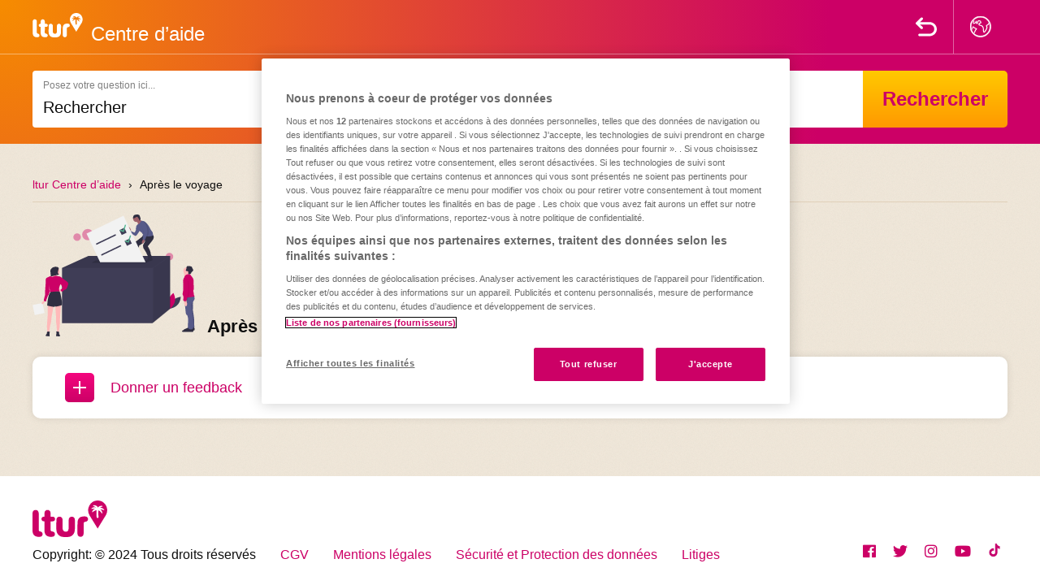

--- FILE ---
content_type: text/html; charset=utf-8
request_url: https://hilfe.ltur.com/hc/fr/categories/360002336660-Apr%C3%A8s-le-voyage
body_size: 6939
content:
<!DOCTYPE html>
<html dir="ltr" lang="fr">
<head>
  <meta charset="utf-8" />
  <!-- v26831 -->


  <title>Après le voyage &ndash; ltur Centre d’aide</title>

  <meta name="csrf-param" content="authenticity_token">
<meta name="csrf-token" content="">

  <link rel="canonical" href="https://hilfe.ltur.com/hc/fr/categories/360002336660-Apr%C3%A8s-le-voyage">
<link rel="alternate" hreflang="de" href="https://hilfe.ltur.com/hc/de/categories/360002336660-Nach-der-Reise">
<link rel="alternate" hreflang="fr" href="https://hilfe.ltur.com/hc/fr/categories/360002336660-Apr%C3%A8s-le-voyage">
<link rel="alternate" hreflang="x-default" href="https://hilfe.ltur.com/hc/de/categories/360002336660-Nach-der-Reise">

  <link rel="stylesheet" href="//static.zdassets.com/hc/assets/application-f34d73e002337ab267a13449ad9d7955.css" media="all" id="stylesheet" />
    <!-- Entypo pictograms by Daniel Bruce — www.entypo.com -->
    <link rel="stylesheet" href="//static.zdassets.com/hc/assets/theming_v1_support-e05586b61178dcde2a13a3d323525a18.css" media="all" />
  <link rel="stylesheet" type="text/css" href="/hc/theming_assets/9431389/360000636800/style.css?digest=22579183844252">

  <link rel="icon" type="image/x-icon" href="/hc/theming_assets/01HZPGCAQJT8F2XGATTV5PHK42">

    <script src="//static.zdassets.com/hc/assets/jquery-ed472032c65bb4295993684c673d706a.js"></script>
    

  <meta name="viewport" content="width=device-width, initial-scale=1.0" />

<link rel="preload" href="//cdn.optimizely.com/js/12107615879.js" as="script">
<link rel="preconnect" href="//logx.optimizely.com">





<link rel="stylesheet" href="https://use.fontawesome.com/releases/v5.4.2/css/all.css">
<link rel="stylesheet" href="//cdn.jsdelivr.net/highlight.js/9.10.0/styles/github.min.css" />
<link rel="stylesheet" href="//cdn.jsdelivr.net/jquery.magnific-popup/1.0.0/magnific-popup.css" />


<script src="https://cdn.optimizely.com/js/12107615879.js"></script>

<link rel="stylesheet" href="/hc/theming_assets/01HZPGC7B0TAEF3JBP28KWJ41N" />
<link rel="stylesheet" href="/hc/theming_assets/01HZPGC67YCWE6SY9GAQS1AEG9" />
<link rel="stylesheet" href="/hc/theming_assets/01HZPGC8RNPVV67HR3KECQG1R3" />

<style>

  @font-face {
    font-family: 'DIN Next LT Pro';
    src: url("/hc/theming_assets/01HZPGC9PB5KM5BHNFYK2VQTB7") format("woff2'}}"),
        url("/hc/theming_assets/01HZPGC4SER6XH8J87H17KGJSA") format("woff");
    font-weight: bold;
    font-style: normal;
}

@font-face {
    font-family: 'DIN Next LT Pro';
    src: url("/hc/theming_assets/01HZPGC76KSR1K108J2MSV6NAC") format("woff2'}}"),
        url("/hc/theming_assets/01HZPGC8C0WHYWJMJPK5266FTR") format("woff");
    font-weight: 900;
    font-style: normal;
}

@font-face {
    font-family: 'DIN Next LT Pro';
    src: url("/hc/theming_assets/01HZPGC7R6C64P6WAMT7WZXCTZ") format("woff2'}}"),
        url("/hc/theming_assets/01HZPGC532X2A2DE1DBDHMM15W") format("woff");
    font-weight: normal;
    font-style: normal;
}


</style>

<script src="//cdn.jsdelivr.net/jquery.magnific-popup/1.0.0/jquery.magnific-popup.min.js"></script>
<script src="//cdn.jsdelivr.net/highlight.js/9.10.0/highlight.min.js"></script>
<script>
  window.LotusConfig = {};
  LotusConfig.css = {
    activeClass: 'is-active',
    hiddenClass: 'is-hidden'
  };
    LotusConfig.icons = {
      360002399640: "/hc/theming_assets/01HZPGCAF3MKMN40SP9D5AKBBV",
  	  360002359019: "/hc/theming_assets/01HZPGC72VD6D26DQ7DJJ0M5EG",
      360002216659: "/hc/theming_assets/01HZPGC99M4ZJGQR48DFG033ZX",
      360002325840: "/hc/theming_assets/01HZPGC7FBJABPBHBS1TNAWWZ5",
      360002325820: "/hc/theming_assets/01HZPGC6SC1DRE78H9YT0VPHHT",
      360002341480: "/hc/theming_assets/01HZPGC5ZFT9N87YRM67F87GQC",
      360002364159: "/hc/theming_assets/01HZPGC5EBM8NADKK1XDWDQ7AD",
      360002336660: "/hc/theming_assets/01HZPGC4MY7FKC31BD0V69R24T"
    };
</script>
<script src="/hc/theming_assets/01HZPGC4F6F6F38A9SM4RW2285"></script>
<script src="/hc/theming_assets/01HZPGC818NN1TQ76HHEVT1YGC"></script>
<script src="/hc/theming_assets/01HZPGC4Y0EVGTJ7SD6FF82XE3"></script>
<script src="/hc/theming_assets/01HZPGC7W47XPST4EFQ39JE94W"></script>
<script src="/hc/theming_assets/01HZPGC7KTACPXVSEJPHRW5V1Y"></script>
<script src="/hc/theming_assets/01HZPGC63F9DM28KX7S5VBBVFR"></script>
<script src="/hc/theming_assets/01HZPGC9J698XTM82PEM8VWAEC"></script>
<script src="/hc/theming_assets/01HZPGC5V75T2JV6DZQH3VNWSG"></script>
<script src="https://cdn.jsdelivr.net/npm/vue"></script>

<!-- Consent Mode FJ 25.06.2025 --> 

<script defer type="text/javascript">
    window.dataLayer = window.dataLayer || [];
    function gtag() {
        dataLayer.push(arguments);
    }
    gtag('set' , 'developer_id.dYWJhMj', true);
    gtag('consent', 'default',
        {
            ad_storage: "denied",
            analytics_storage: "denied",
            functionality_storage: "denied",
            personalization_storage: "denied",
            security_storage: "denied",
            ad_user_data: "denied",
            ad_personalization: "denied",
            wait_for_update: 500
        }
    );
</script>

<!-- End Consent Mode FJ 25.06.2025 --> 

<script src="https://cdn.cookielaw.org/scripttemplates/otSDKStub.js" data-document-language="true" type="text/javascript" charset="UTF-8" data-domain-script="20854f10-7ad6-4569-a5bd-ffe938cec6b8"></script>

<!-- Uncommented 25.06.2025 FJ
<script type="text/javascript">
function setCookiePrevious(cvalue) { var d = new Date(); d.setTime(d.getTime() + (365*24*60*60*1000)); var expires = "expires="+ d.toUTCString(); document.cookie = "PreviousOptanonConsent" + "=" + cvalue + ";" + expires + ";path=/"; }

function setCookieChanges(cvalue)

{ var d = new Date(); d.setTime(d.getTime() + (365*24*60*60*1000)); var expires = "expires="+ d.toUTCString(); document.cookie = "OptanonConsentChanges" + "=" + cvalue + ";" + expires + ";path=/"; }

function getCookiePrevious()

{ var value = "; " + document.cookie; var parts = value.split("; " + "PreviousOptanonConsent" + "="); if (parts.length == 2) return parts.pop().split(";").shift(); }

function getChanges()

{ var value = "; " + document.cookie; var parts = value.split("; " + "OptanonConsentChanges" + "="); if (parts.length == 2) return parts.pop().split(";").shift(); }

function CookiesChanged() {
var performance = "2:0";
var functional = "3:0";
var targeting = "4:0";
var change = false;
var previousCookieValue = getCookiePrevious();

if (previousCookieValue === undefined || previousCookieValue === null)

{ setCookiePrevious(""); previousCookieValue = ''; }

if (OptanonActiveGroups != previousCookieValue) {
if (OptanonActiveGroups.includes(',2,') && (previousCookieValue.includes(',2,') == 0)) {
performance = "2:1";
change = true;
window.dataLayer.push(

{"event":"PerformanceCookiesEnabled"}

);
}

if ((OptanonActiveGroups.includes(',2,') == 0) && previousCookieValue.includes(',2,') )

{ performance = "2:1"; change = true; }

if (OptanonActiveGroups.includes(',3,') && (previousCookieValue.includes(',3,') == 0)) {
functional = "3:1";
change = true;
window.dataLayer.push(

{"event":"FunctionalCookiesEnabled"}

);
}

if ((OptanonActiveGroups.includes(',3,') == 0) && previousCookieValue.includes(',3,') )

{ functional = "3:1"; change = true; }

if (OptanonActiveGroups.includes(',4,') && (previousCookieValue.includes(',4,') == 0)) {
targeting = "4:1";
change = true;
window.dataLayer.push(

{"event":"TargetingCookiesEnabled"}

);
}

if ((OptanonActiveGroups.includes(',4,') == 0) && previousCookieValue.includes(',4,') )

{ targeting = "4:1"; change = true; }

setCookiePrevious(OptanonActiveGroups);
}

if (change) {
window.dataLayer.push(

{"event":"OnetrustGroupsChanged"}

);
}
window.dataLayer.push(

{"OneTrustGroupsChanges": performance + "," + functional + "," + targeting}

);
}

function OptanonWrapper() {
window.dataLayer.push(

{"event":"OnetrustGroupsUpdated"}

);
CookiesChanged();
Optanon.TriggerGoogleAnalyticsEvent = function() {};
}
</script>

-->


  <script type="text/javascript" src="/hc/theming_assets/9431389/360000636800/script.js?digest=22579183844252"></script>
</head>
<body class="">
  
  
  

  <div class="layout">
  <div class="layout__head">
    <div class="hero-wrapper hero-wrapper--inner" data-hero-wrapper>
    <header class="topbar container topbar--inner"
            data-topbar>
      <div class="container-inner">
        <div class="topbar__inner ltds-display-flex ltds-justify-content-between ltds-align-items-end">
          <div class="topbar__col ltds-display-flex ltds-align-items-end">
            <div class="logo-wrapper ltds-display-flex ltds-align-items-end">
              <div class="logo">
                <a title="Accueil" href="/hc/fr">
                <img src="/hc/theming_assets/01HZPGCAKNDCP11H7TT73RKK7S" alt="Logo">
                </a>
              </div>
              <span class="help-center-name help-center-name--inner" data-help-center-name>
                
                  Centre d’aide
                
              </span>
            </div>

          </div>
          <div class="topbar__col topbar__menu ltds-display-flex">
            <div class="topbar__controls ltds-display-flex ltds-align-items-center">
              <a class="btn btn--topbar" href="https://www.ltur.com/fr/index">
                <img class="btn__icon" src="/hc/theming_assets/01HZPGC6N937RVTB5ZKAS0XJ6S" />
                <span class="btn__text">retourner sur ltur.com</span>
              </a>
              <div class="topbar__btn-delimiter hidden-xs"></div>
              
                <div class="dropdown language-selector" aria-haspopup="true" data-language-selector>
                  <a class="dropdown-toggle btn btn--topbar" href="#">
                    <img class="btn__icon" src="/hc/theming_assets/01HZPGC87VB1ACPBPFZJYAXMBP" />
                    <span class="btn__text" data-current-locale>Français</span>
                  </a>
                  <span class="dropdown-menu" role="menu">
                    
                      <a href="/hc/change_language/de?return_to=%2Fhc%2Fde%2Fcategories%2F360002336660-Nach-der-Reise" dir="ltr" data-url="/hc/change_language/de?return_to=%2Fhc%2Fde%2Fcategories%2F360002336660-Nach-der-Reise" rel="nofollow"
                          role="menuitem">
                        Deutsch
                      </a>
                    
                  </span>
                </div>
              
            </div>
          </div>
        </div>
      </div>
    </header>
    <div class="hero-unit hero-unit--inner container" data-hero-unit>
  <div class="container-inner" >
    <h1 class="intro-title intro-title--inner" data-intro-title>
      
        Comment pouvons-nous vous aider ?
      
    </h1>
    <div class="search-box search-box--inner" data-search-box>
      <span class="search-box__text">Posez votre question ici...</span>
      <form role="search" class="search" data-search="" data-instant="true" autocomplete="off" action="/hc/fr/search" accept-charset="UTF-8" method="get"><input type="hidden" name="utf8" value="&#x2713;" autocomplete="off" /><input type="search" name="query" id="query" placeholder="Rechercher" autocomplete="off" aria-label="Rechercher" />
<input type="submit" name="commit" value="Rechercher" /></form>
    </div>
    <img class="hero-unit__arrow ltds-display-block" src="/hc/theming_assets/01HZPGC8M8NTERZ59GR44H4R0K" />
  </div>
</div>

    </div>

  </div>
  <div class="layout__main">

  <main role="main">
    <!-- Google Tag Manager -->
<script>
	function getLocale() {
  		return window.location.href
		  .split('/hc/')[1]
		  .split('/')[0];
	}
  var locale = getLocale().toUpperCase();  
  var url = window.location.href;
	var parts = url.split("/");
	var pageurl = locale + ":help:" + parts[parts.length-1];

	window.dataLayer = window.dataLayer || []; 
	window.dataLayer.push({'LturPageName':pageurl}); 
	
  (function(w,d,s,l,i){w[l]=w[l]||[];w[l].push({'gtm.start': 
	new Date().getTime(),event:'gtm.js'});var f=d.getElementsByTagName(s)[0], 
	j=d.createElement(s),dl=l!='dataLayer'?'&l='+l:'';j.async=true;j.src= 
	'https://www.ltur.com/dcm-measure/gtm.js?id='+i+dl;f.parentNode.insertBefore(j,f); 
	})(window,document,'script','dataLayer','GTM-KDWXM5NS'); 
</script>
<!-- End Google Tag Manager -->

<div class="container category-page">
  <div class="container-inner">
    <ol class="breadcrumbs">
  
    <li title="ltur Centre d’aide">
      
        <a href="/hc/fr">ltur Centre d’aide</a>
      
    </li>
  
    <li title="Après le voyage">
      
        Après le voyage
      
    </li>
  
</ol>


    <div class="ltds-display-flex ltds-flex-column ltds-align-items-center ltds-flex-sm-row ltds-align-items-sm-end category-page__header">
      <img class="category-page__icon" data-lotus-icon="360002336660">
      <h1 class="category-page__title">Après le voyage</h1>
      <p></p>
    </div>

    
      <section class="section" data-section-accordion>
          <a class="section__link section__container  ltds-display-flex ltds-align-items-center" href="/hc/fr/sections/360003636739-Donner-un-feedback" data-section-accordion-title>
            <span class="section__icon"></span> <h2 class="section__title h3">Donner un feedback</h2>
          </a>
        </h2>

        <div class="section__articles section__container" data-section-accordion-content>
          <ul class="article-list">
            
            	<li
                  class="article-list-item ">
                <a class="article-list-item__link" href="/hc/fr/articles/360012049780-Je-souhaite-donner-mon-avis-concernant-mon-voyage-comment-faire">Je souhaite donner mon avis concernant mon voyage, comment faire ?</a>
            </li>
            
          </ul>
          
        </div>


      </section>
    
  </div>
</div>
  </main>

  </div>
<div class="layout__footer">
  <footer class="footer container">
    <div class="container-inner footer__inner">
      <div class="footer__col copyright footer__col--copyright ltds-display-flex ltds-flex-column ltds-flex-sm-row ltds-flex-md-column  ltds-align-items-sm-center ltds-justify-content-center ltds-align-items-md-start">
        <img class="footer__logo" src="/hc/theming_assets/01HZPGC6GBWFSPZDHJDDGJ1X5H" alt="">
        <p>Copyright: &copy; 2024 Tous droits réservés</p>
      </div>
      <div class="footer__col footer__col--menu">
        <ul class="footer-menu ltds-justify-content-center">
          <li class="footer-menu__item">
            <a class="footer-menu__link" href="https://www.ltur.com/fr/information/cgv">CGV</a>
          </li>
          <li class="footer-menu__item">
            <a class="footer-menu__link" href="https://www.ltur.com/fr/information/mentionslegales">Mentions légales</a>
          </li>
          <li class="footer-menu__item">
            <a class="footer-menu__link" href="https://www.ltur.com/fr/information/securite">Sécurité et Protection des données</a>
          </li>
          <li class="footer-menu__item">
            <a class="footer-menu__link" href="https://www.ltur.com/fr/information/plateformeeuropeenne">Litiges</a>
          </li>
        </ul>
      </div>
      <div class="footer__col footer__col--social-links">
        <ul class="footer-social-links list-unstyled ltds-display-flex ltds-justify-content-center">
          
            <li class="footer-social-links__item"><a href="https://www.facebook.com/ltur/" target="_blank" class="footer-social-link fab fa-facebook"></a></li>
          
          
            <li class="footer-social-links__item"><a href="https://twitter.com/LTURLM" target="_blank" class="footer-social-link fab fa-twitter"></a></li>
          
          
            <li class="footer-social-links__item"><a href="https://www.instagram.com/lturlm/"
              target="_blank" class="footer-social-link fab fa-instagram"></a></li>
          
          
            <li class="footer-social-links__item"><a href="https://www.youtube.com/user/CrazyLTUR" target="_blank" class="footer-social-link fab fa-youtube"></a></li>
          
          
            <li class="footer-social-links__item"><a href="https://www.tiktok.com/@ltur.com" target="_blank" class="footer-social-links__item">
              <img style="width: 32px; height: 32px;" src="/hc/theming_assets/01K1ZP7RK5DRFA7VHN30NQ445C" alt=""></a></li>
          
          
        </ul>
      </div>
    </div>
  </footer>
</div>
</div>

<button class="scroll-to-top fa fa-angle-up" data-scroll-to-top></button>



  <!-- / -->

  
  <script src="//static.zdassets.com/hc/assets/fr.aa0f49da2ddf3bd25735.js"></script>
  

  <script type="text/javascript">
  /*

    Greetings sourcecode lurker!

    This is for internal Zendesk and legacy usage,
    we don't support or guarantee any of these values
    so please don't build stuff on top of them.

  */

  HelpCenter = {};
  HelpCenter.account = {"subdomain":"lturhelp","environment":"production","name":"ltur GmbH"};
  HelpCenter.user = {"identifier":"da39a3ee5e6b4b0d3255bfef95601890afd80709","email":null,"name":"","role":"anonymous","avatar_url":"https://assets.zendesk.com/hc/assets/default_avatar.png","is_admin":false,"organizations":[],"groups":[]};
  HelpCenter.internal = {"asset_url":"//static.zdassets.com/hc/assets/","web_widget_asset_composer_url":"https://static.zdassets.com/ekr/snippet.js","current_session":{"locale":"fr","csrf_token":null,"shared_csrf_token":null},"usage_tracking":{"event":"category_viewed","data":"BAh7CDoQY2F0ZWdvcnlfaWRsKwiUt8/[base64]--9be70a0a69deb9719a972424592e39ddcb8b9e87","url":"https://hilfe.ltur.com/hc/activity"},"current_record_id":null,"current_record_url":null,"current_record_title":null,"current_text_direction":"ltr","current_brand_id":360000636800,"current_brand_name":"ltur GmbH","current_brand_url":"https://lturhelp.zendesk.com","current_brand_active":true,"current_path":"/hc/fr/categories/360002336660-Apr%C3%A8s-le-voyage","show_autocomplete_breadcrumbs":true,"user_info_changing_enabled":false,"has_user_profiles_enabled":false,"has_end_user_attachments":true,"user_aliases_enabled":false,"has_anonymous_kb_voting":true,"has_multi_language_help_center":true,"show_at_mentions":false,"embeddables_config":{"embeddables_web_widget":false,"embeddables_help_center_auth_enabled":false,"embeddables_connect_ipms":false},"answer_bot_subdomain":"static","gather_plan_state":"not_started","has_article_verification":true,"has_gather":false,"has_ckeditor":false,"has_community_enabled":false,"has_community_badges":false,"has_community_post_content_tagging":false,"has_gather_content_tags":false,"has_guide_content_tags":true,"has_user_segments":true,"has_answer_bot_web_form_enabled":false,"has_garden_modals":false,"theming_cookie_key":"hc-da39a3ee5e6b4b0d3255bfef95601890afd80709-2-preview","is_preview":false,"has_search_settings_in_plan":true,"theming_api_version":1,"theming_settings":{"toggle_translations":true,"body_bg":"#F0E7D9","brand_primary":"#CC0066","brand_secondary":"#1f3249","text_color":"#0F0F0F","link_color":"#CC0066","button_color":"#00cc99","brand_info":"rgba(204, 0, 102, 1)","brand_success":"#0c9","brand_warning":"#fad782","brand_danger":"#ff5252","font_size_base":"18px","font_family_base":"'Verdana', sans-serif","line_height_base":"1.5","border_radius_base":"4px","border_width":"2px","logo":"/hc/theming_assets/01HZPGCAKNDCP11H7TT73RKK7S","logo_height":"50px","favicon":"/hc/theming_assets/01HZPGCAQJT8F2XGATTV5PHK42","toggle_help_center_title":true,"help_center_title":"hc_helpcenter","topbar_bg":"#1f3249","toggle_topbar_border":false,"topbar_border_color":"#0c9","topbar_text_color":"#fff","topbar_link_color":"#fff","topbar_button_color":"#fff","footer_bg":"#fff","footer_text_color":"#0F0F0F","footer_link_color":"#CC0066","footer_social_link_color":"#CC0066","toggle_footer_creator_text":true,"footer_social_icon_height":"16px","toggle_category_tree":true,"category_tree_type":"default","hero_unit_mask_bg":"#1f3249","hero_unit_mask_opacity":"0.4","hero_homepage_image":"/hc/theming_assets/01HZPGCAZ5WYTD9NEJDB6E628T","hero_title":"hc_how_can_we_help","search_placeholder":"Search...","icon_color":"#0c9","icon_height":"56px","custom_block_1_toggle":true,"custom_block_1_type":"custom","custom_block_1_icon":"/hc/theming_assets/01HZPGCB3MZNK3KVAASXM62CCY","custom_block_1_title":"FAQ","custom_block_1_url":"#","custom_block_2_toggle":true,"custom_block_2_type":"custom","custom_block_2_icon":"/hc/theming_assets/01HZPGCB8P2KQ768HDST6VH13S","custom_block_2_title":"Guides","custom_block_2_url":"#","custom_block_3_toggle":true,"custom_block_3_type":"community","custom_block_3_icon":"/hc/theming_assets/01HZPGCBD7BJ74SKMHQEBQHFZ7","custom_block_3_title":"Community","custom_block_3_url":"#","custom_block_4_toggle":false,"custom_block_4_type":"custom","custom_block_4_icon":"/hc/theming_assets/01HZPGCBJ2T1ECQXT08MNRVWTW","custom_block_4_title":"Hidden","custom_block_4_url":"#","custom_block_5_toggle":false,"custom_block_5_type":"custom","custom_block_5_icon":"/hc/theming_assets/01HZPGCBNPA2KYTQ7XJPP03FMX","custom_block_5_title":"Hidden","custom_block_5_url":"#","custom_block_6_toggle":false,"custom_block_6_type":"custom","custom_block_6_icon":"/hc/theming_assets/01HZPGCBT0Z93XN0NT7Z6WV20W","custom_block_6_title":"Hidden","custom_block_6_url":"#","bottom_cta_title":"Can't find what you're looking for?","bottom_cta_subtitle":"Let us help you!","toggle_facebook_icon":true,"facebook_url":"https://www.facebook.com/ltur/","toggle_twitter_icon":true,"twitter_url":"https://twitter.com/LTURLM","toggle_youtube_icon":true,"youtube_url":"https://www.youtube.com/user/CrazyLTUR","toggle_linkedin_icon":false,"linkedin_url":"https://linkedin.com","toggle_instagram_icon":true,"instagram_url":"https://www.instagram.com/lturlm","show_articles_in_section":true,"show_article_author":true,"show_article_comments":true,"show_follow_article":true,"show_article_sharing":true,"show_follow_section":true,"show_follow_community_post":true,"show_community_post_sharing":true,"show_follow_community_topic":true},"has_pci_credit_card_custom_field":true,"help_center_restricted":false,"is_assuming_someone_else":false,"flash_messages":[],"user_photo_editing_enabled":true,"user_preferred_locale":"de","base_locale":"fr","login_url":"https://lturhelp.zendesk.com/access?brand_id=360000636800\u0026return_to=https%3A%2F%2Fhilfe.ltur.com%2Fhc%2Ffr%2Fcategories%2F360002336660-Apr%25C3%25A8s-le-voyage","has_alternate_templates":true,"has_custom_statuses_enabled":true,"has_hc_generative_answers_setting_enabled":true,"has_generative_search_with_zgpt_enabled":false,"has_suggested_initial_questions_enabled":false,"has_guide_service_catalog":false,"has_service_catalog_search_poc":false,"has_service_catalog_itam":false,"has_csat_reverse_2_scale_in_mobile":false,"has_knowledge_navigation":false,"has_unified_navigation":false,"has_csat_bet365_branding":false,"version":"v26831","dev_mode":false};
</script>

  
  <script src="//static.zdassets.com/hc/assets/moment-3b62525bdab669b7b17d1a9d8b5d46b4.js"></script>
  <script src="//static.zdassets.com/hc/assets/hc_enduser-2a5c7d395cc5df83aeb04ab184a4dcef.js"></script>
  
  
</body>
</html>

--- FILE ---
content_type: text/html; charset=utf-8
request_url: https://a8315240995.cdn.optimizely.com/client_storage/a8315240995.html
body_size: 618
content:

<script>

var allowedOrigins = [["^https?://(.+\\.)?magiclife\\.com$", ""], ["^https?://(.+\\.)?plusline\\.net$", ""], ["^https?://(.+\\.)?robinson\\.com$", ""], ["^https?://(.+\\.)?ltur\\.com$", ""], ["^https?://(.+\\.)?tui\\-blue\\.com$", ""], ["http.://(.*\\.).ltur.com$", ""]];
var blockedOrigins = [];

!function(){let k,m,t;try{k=window.localStorage}catch(b){m=b}let v;function O(e){return!v||0!==e.indexOf(v.origin)}function S(e,i){return new RegExp(i[0],i[1]).test(e)}function h(e,i){t||(e={id:"iframeerror",type:"ERROR",response:"Error accessing localStorage: "+(t=e?e.toString():"Localstorage is undefined")},i.source.postMessage(JSON.stringify(e),i.origin))}function w(e){e=e.split("$$");return 1===e.length?null:e[0].split("_")[1]}function*E(){var i=document.cookie.split(";");for(let e=0;e<i.length;e++){var[t,o]=i[e].trim().split("=");yield[t,o]}}window.addEventListener("message",function(e){let i,t,o,r=!1;for(o=0;o<allowedOrigins.length;o++)if(S(e.origin,allowedOrigins[o])){r=!0;break}if(r)for(o=0;o<blockedOrigins.length;o++)if(S(e.origin,blockedOrigins[o])){r=!1;break}if(r){v=e;try{i=JSON.parse(e.data)}catch(b){return}var n,s,a,f=e.origin+"_"+i.key;if(!k)return h(m,e);if("GET"===i.type){if(t=k.getItem(f),i.use_cookie)for(var[c,g]of E())if(c.startsWith(f)){t=g;break}}else if("PUT"===i.type)try{t=k.setItem(f,i.value),i.use_cookie&&(document.cookie=f+`=${i.value};max-age=15552000;Secure;SameSite=None;Path=/;`)}catch(b){return h(b,e)}else if("GETALL"===i.type){t={};for(const p in Object.keys(k))O(p)&&(t[p]=k.getItem(p));if(i.use_cookie)for(var[l,u]of E())O(l)&&(t[l]=u)}else{if("DELETE"!==i.type)return;for(const y in Object.keys(k))O(y)||(n=w(y))&&n!==i.visitorId&&k.removeItem(y);if(i.use_cookie)for(var[d]of E())O(d)||(s=w(d))&&s!==i.visitorId&&(document.cookie=d+"=; max-age=-42; path=/;")}"undefined"!=typeof i.id&&(a={id:i.id,response:t},e.source.postMessage(JSON.stringify(a),e.origin))}},!0),window.addEventListener("storage",function(e){v&&O(e.key)&&v.source.postMessage(JSON.stringify({type:"SYNC",response:{key:e.key,value:e.newValue}}),v.origin)},!0)}();
</script>

--- FILE ---
content_type: text/css; charset=utf-8
request_url: https://hilfe.ltur.com/hc/theming_assets/9431389/360000636800/style.css?digest=22579183844252
body_size: 19402
content:
/* Reset the box-sizing */

*,
  *:before,
  *:after {
    box-sizing: border-box;
  }

html,
body {
  height: 100%;
}

/* Body reset */

html {
  font-size: 10px;
  -webkit-tap-highlight-color: rgba(0, 0, 0, 0);
}

body {
  font-family: 'Verdana', sans-serif;
  font-size: 18px;
  line-height: 1.5;
  color: #0F0F0F;
  background: #F0E7D9 url(/hc/theming_assets/01HZPGC5Q5TCKNN3BRN5KFR29R);
  text-rendering: optimizeLegibility;
  -webkit-font-smoothing: antialiased;
}

/* Reset fonts for relevant elements */

input,
button,
select,
textarea {
  font-family: inherit;
  font-size: inherit;
  line-height: inherit;
}

/* Links */

a {
  color: #CC0066;
  text-decoration: none;
}

a:hover,
  a:focus {
    color: #CC0066;
    text-decoration: none;
  }

a:active {
    color: #0f0f0f;
  }

figure {
  margin: 0;
}

img {
  max-width: 100%;
  height: auto;
  vertical-align: middle;
}

hr {
  display: block;
  height: 1px;
  padding: 0;
  margin: 1em 0;
  border: 0;
  border-top: 1px solid #eceeef;
}

audio,
canvas,
iframe,
img,
svg,
video {
  vertical-align: middle;
}

/* Headings */

h1,
h2,
h3,
h4,
h5,
h6,
.h1,
.h2,
.h3,
.h4,
.h5,
.h6 {
  font-weight: bold;
  line-height: 1.2;
}

h1 {
  margin: 0 0 calc(18px * 1.5);
}

h2 {
  margin: 0 0 calc(18px * 1.5);
}

h3 {
  margin: 0 0 calc(18px * 1.5);
}

h4 {
  margin: 0 0 calc(18px * 1.5);
}

h5 {
  margin: 0 0 calc(18px * 1.5);
}

h6 {
  margin: 0 0 calc(18px * 1.5);
}

.h1 {
  margin: 0 0 calc(18px * 1.5);
}

.h2 {
  margin: 0 0 calc(18px * 1.5);
}

.h3 {
  margin: 0 0 calc(18px * 1.5);
}

.h4 {
  margin: 0 0 calc(18px * 1.5);
}

.h5 {
  margin: 0 0 calc(18px * 1.5);
}

.h6 {
  margin: 0 0 calc(18px * 1.5);
}

p {
  margin: 0 0 calc(18px * 1.5);
}

ul {
  margin: 0 0 calc(18px * 1.5);
}

ol {
  margin: 0 0 calc(18px * 1.5);
}

h1 {
  font-size: calc(18px * 1.5);
}

.h1 {
  font-size: calc(18px * 1.5);
}

h2 {
  font-size: calc(18px * 1.2);
}

.h2 {
  font-size: calc(18px * 1.2);
}

h3 {
  font-size: calc(18px * 1);
}

.h3 {
  font-size: calc(18px * 1);
}

h4 {
  font-size: calc(18px * 0.8);
}

.h4 {
  font-size: calc(18px * 0.8);
}

b,
strong {
  font-weight: bold;
}

small,
.small {
  font-size: 80%;
  font-weight: normal;
  line-height: 1;
}

/* Description Lists */

dl {
  margin-top: 0;
  margin-bottom: calc(18px * 1.5);
}

dt {
  margin-bottom: calc(18px * 1.5 / 2);
  line-height: 1.5;
}

dd {
  margin-bottom: calc(18px * 1.5 / 2);
  line-height: 1.5;
}

dt {
  font-weight: bold;
}

dd {
  margin-left: 0; /* Undo browser default */
}

.dl-horizontal:before,
  .dl-horizontal:after {
    display: table;
    content: "";
  }

.dl-horizontal:after {
    clear: both;
  }

.dl-horizontal dt {
    overflow: hidden;
    text-overflow: ellipsis;
    white-space: nowrap;
  }

@media (min-width: 768px) {

.dl-horizontal dt {
      float: left;
      width: 30%;
      padding-right: 15px;
      clear: both;
  }
    }

@media (min-width: 768px) {

.dl-horizontal dd {
      float: right;
      width: 70%
  }
    }

/* Abbreviations and acronyms */

abbr[title] {
  cursor: help;
  border-bottom: 1px dotted #818a91;
}

abbr[data-original-title] {
  cursor: help;
  border-bottom: 1px dotted #818a91;
}

/* Blockquotes */

blockquote {
  padding: calc(18px * 1.5 / 2)
    calc(18px * 1.5);
  margin: 0 0 calc(18px * 1.5);
  font-family: 'Verdana', sans-serif;
  font-style: italic;
  background-color: #f7f7f9;
  border-left: 5px solid #eceeef;
}

blockquote.is-colored {
    border-left: 5px solid #CC0066;
  }

blockquote p:last-child, blockquote ul:last-child, blockquote ol:last-child {
      margin-bottom: 0;
    }

/* Code */

code {
  padding: 20px !important;
  border-radius: 4px !important;
}

/*  Addresses */

address {
  margin-bottom: calc(18px * 1.5);
  font-style: normal;
  line-height: 1.5;
}

.clearfix:before,
  .clearfix:after {
    display: table;
    content: "";
  }

.clearfix:after {
    clear: both;
  }

.sr-only {
  position: absolute;
  width: 1px;
  height: 1px;
  padding: 0;
  margin: -1px;
  overflow: hidden;
  clip: rect(0, 0, 0, 0);
  border: 0;
}

.list-unstyled {
  padding-left: 0;
  list-style: none;
}

.is-hidden,
.hidden {
  display: none !important;
}

.powered-by-zendesk {
  display: none;
}

.knowledge-base-title {
  font-weight: 400;
}

/* 
Normalize non-controls

Restyle and baseline non-control form elements. 
*/

fieldset {
  /*  
  Chrome and Firefox set a `min-width: min-content;` on fieldsets, 
  so we reset that to ensure it behaves more like a standard block element
  See https:github.com/twbs/bootstrap/issues/12359. 
  */
  min-width: 0;
  padding: 0;
  margin: 0;
  border: 0;
}

legend {
  display: block;
  width: 100%;
  padding: 0;
  margin-bottom: calc(18px * 1.5);
  font-size: calc(18px * 1.5);
  line-height: inherit;
  color: #373a3c;
  border: 0;
  border-bottom: 1px solid #e5e5e5;
}

label {
  display: inline-block;
  max-width: 100%;
  margin-bottom: calc(18px * 1.5 / 2);
  font-weight: 600;
}

/* 
 Normalize form controls

 While most of our form styles require extra classes, some basic normalization
 is required to ensure optimum display with or without those classes to better
 address browser inconsistencies. 
*/

/*  Override content-box in Normalize (* isn't specific enough) */

input[type="search"] {
  box-sizing: border-box;
}

/*  Position radios and checkboxes better */

input[type="radio"],
input[type="checkbox"] {
  margin: 4px 0 0;
  margin-top: 1px \9;
  line-height: normal;
}

/*  Set the height of file controls to match text inputs */

input[type="file"] {
  display: block;
}

/*  Make range inputs behave like textual form controls */

input[type="range"] {
  display: block;
  width: 100%;
}

/*  Make multiple select elements height not fixed */

select[multiple],
select[size] {
  height: auto;
}

/*  Focus for file, radio, and checkbox */

input[type="file"]:focus,
input[type="radio"]:focus,
input[type="checkbox"]:focus {
  outline: thin dotted;
  outline: 5px auto -webkit-focus-ring-color;
  outline-offset: -2px;
}

/*  Adjust output element */

output {
  display: block;
  padding-top: 7px;
  font-size: 18px;
  line-height: 1.5;
  color: #55595c;
}

/* 
 Common form controls

 Shared size and type resets for form controls. Apply `.form-control` to any
 of the following form controls:
 
*/

select {
  display: block;
  width: 100%;
  height: auto;
  padding: 6px 12px;
  font-size: 18px;
  line-height: 1.5;
  color: #55595c;
  background-color: #fff;
  background-image: none;
  /*  Reset unusual Firefox-on-Android default style; see https:github.com/necolas/normalize.css/issues/214 */
  border: 1px solid #e0d0b9;
  border-radius: 4px;
  -webkit-transition: border-color ease-in-out 0.15s, box-shadow ease-in-out 0.15s;
  transition: border-color ease-in-out 0.15s, box-shadow ease-in-out 0.15s;
}

textarea {
  display: block;
  width: 100%;
  height: auto;
  padding: 6px 12px;
  font-size: 18px;
  line-height: 1.5;
  color: #55595c;
  background-color: #fff;
  background-image: none;
  /*  Reset unusual Firefox-on-Android default style; see https:github.com/necolas/normalize.css/issues/214 */
  border: 1px solid #e0d0b9;
  border-radius: 4px;
  -webkit-transition: border-color ease-in-out 0.15s, box-shadow ease-in-out 0.15s;
  transition: border-color ease-in-out 0.15s, box-shadow ease-in-out 0.15s;
}

input[type="text"] {
  display: block;
  width: 100%;
  height: auto;
  padding: 6px 12px;
  font-size: 18px;
  line-height: 1.5;
  color: #55595c;
  background-color: #fff;
  background-image: none;
  /*  Reset unusual Firefox-on-Android default style; see https:github.com/necolas/normalize.css/issues/214 */
  border: 1px solid #e0d0b9;
  border-radius: 4px;
  -webkit-transition: border-color ease-in-out 0.15s, box-shadow ease-in-out 0.15s;
  transition: border-color ease-in-out 0.15s, box-shadow ease-in-out 0.15s;
}

input[type="password"] {
  display: block;
  width: 100%;
  height: auto;
  padding: 6px 12px;
  font-size: 18px;
  line-height: 1.5;
  color: #55595c;
  background-color: #fff;
  background-image: none;
  /*  Reset unusual Firefox-on-Android default style; see https:github.com/necolas/normalize.css/issues/214 */
  border: 1px solid #e0d0b9;
  border-radius: 4px;
  -webkit-transition: border-color ease-in-out 0.15s, box-shadow ease-in-out 0.15s;
  transition: border-color ease-in-out 0.15s, box-shadow ease-in-out 0.15s;
}

input[type="datetime"] {
  display: block;
  width: 100%;
  height: auto;
  padding: 6px 12px;
  font-size: 18px;
  line-height: 1.5;
  color: #55595c;
  background-color: #fff;
  background-image: none;
  /*  Reset unusual Firefox-on-Android default style; see https:github.com/necolas/normalize.css/issues/214 */
  border: 1px solid #e0d0b9;
  border-radius: 4px;
  -webkit-transition: border-color ease-in-out 0.15s, box-shadow ease-in-out 0.15s;
  transition: border-color ease-in-out 0.15s, box-shadow ease-in-out 0.15s;
}

input[type="datetime-local"] {
  display: block;
  width: 100%;
  height: auto;
  padding: 6px 12px;
  font-size: 18px;
  line-height: 1.5;
  color: #55595c;
  background-color: #fff;
  background-image: none;
  /*  Reset unusual Firefox-on-Android default style; see https:github.com/necolas/normalize.css/issues/214 */
  border: 1px solid #e0d0b9;
  border-radius: 4px;
  -webkit-transition: border-color ease-in-out 0.15s, box-shadow ease-in-out 0.15s;
  transition: border-color ease-in-out 0.15s, box-shadow ease-in-out 0.15s;
}

input[type="date"] {
  display: block;
  width: 100%;
  height: auto;
  padding: 6px 12px;
  font-size: 18px;
  line-height: 1.5;
  color: #55595c;
  background-color: #fff;
  background-image: none;
  /*  Reset unusual Firefox-on-Android default style; see https:github.com/necolas/normalize.css/issues/214 */
  border: 1px solid #e0d0b9;
  border-radius: 4px;
  -webkit-transition: border-color ease-in-out 0.15s, box-shadow ease-in-out 0.15s;
  transition: border-color ease-in-out 0.15s, box-shadow ease-in-out 0.15s;
}

input[type="month"] {
  display: block;
  width: 100%;
  height: auto;
  padding: 6px 12px;
  font-size: 18px;
  line-height: 1.5;
  color: #55595c;
  background-color: #fff;
  background-image: none;
  /*  Reset unusual Firefox-on-Android default style; see https:github.com/necolas/normalize.css/issues/214 */
  border: 1px solid #e0d0b9;
  border-radius: 4px;
  -webkit-transition: border-color ease-in-out 0.15s, box-shadow ease-in-out 0.15s;
  transition: border-color ease-in-out 0.15s, box-shadow ease-in-out 0.15s;
}

input[type="time"] {
  display: block;
  width: 100%;
  height: auto;
  padding: 6px 12px;
  font-size: 18px;
  line-height: 1.5;
  color: #55595c;
  background-color: #fff;
  background-image: none;
  /*  Reset unusual Firefox-on-Android default style; see https:github.com/necolas/normalize.css/issues/214 */
  border: 1px solid #e0d0b9;
  border-radius: 4px;
  -webkit-transition: border-color ease-in-out 0.15s, box-shadow ease-in-out 0.15s;
  transition: border-color ease-in-out 0.15s, box-shadow ease-in-out 0.15s;
}

input[type="week"] {
  display: block;
  width: 100%;
  height: auto;
  padding: 6px 12px;
  font-size: 18px;
  line-height: 1.5;
  color: #55595c;
  background-color: #fff;
  background-image: none;
  /*  Reset unusual Firefox-on-Android default style; see https:github.com/necolas/normalize.css/issues/214 */
  border: 1px solid #e0d0b9;
  border-radius: 4px;
  -webkit-transition: border-color ease-in-out 0.15s, box-shadow ease-in-out 0.15s;
  transition: border-color ease-in-out 0.15s, box-shadow ease-in-out 0.15s;
}

input[type="number"] {
  display: block;
  width: 100%;
  height: auto;
  padding: 6px 12px;
  font-size: 18px;
  line-height: 1.5;
  color: #55595c;
  background-color: #fff;
  background-image: none;
  /*  Reset unusual Firefox-on-Android default style; see https:github.com/necolas/normalize.css/issues/214 */
  border: 1px solid #e0d0b9;
  border-radius: 4px;
  -webkit-transition: border-color ease-in-out 0.15s, box-shadow ease-in-out 0.15s;
  transition: border-color ease-in-out 0.15s, box-shadow ease-in-out 0.15s;
}

input[type="email"] {
  display: block;
  width: 100%;
  height: auto;
  padding: 6px 12px;
  font-size: 18px;
  line-height: 1.5;
  color: #55595c;
  background-color: #fff;
  background-image: none;
  /*  Reset unusual Firefox-on-Android default style; see https:github.com/necolas/normalize.css/issues/214 */
  border: 1px solid #e0d0b9;
  border-radius: 4px;
  -webkit-transition: border-color ease-in-out 0.15s, box-shadow ease-in-out 0.15s;
  transition: border-color ease-in-out 0.15s, box-shadow ease-in-out 0.15s;
}

input[type="url"] {
  display: block;
  width: 100%;
  height: auto;
  padding: 6px 12px;
  font-size: 18px;
  line-height: 1.5;
  color: #55595c;
  background-color: #fff;
  background-image: none;
  /*  Reset unusual Firefox-on-Android default style; see https:github.com/necolas/normalize.css/issues/214 */
  border: 1px solid #e0d0b9;
  border-radius: 4px;
  -webkit-transition: border-color ease-in-out 0.15s, box-shadow ease-in-out 0.15s;
  transition: border-color ease-in-out 0.15s, box-shadow ease-in-out 0.15s;
}

input[type="search"] {
  display: block;
  width: 100%;
  height: auto;
  padding: 6px 12px;
  font-size: 18px;
  line-height: 1.5;
  color: #55595c;
  background-color: #fff;
  background-image: none;
  /*  Reset unusual Firefox-on-Android default style; see https:github.com/necolas/normalize.css/issues/214 */
  border: 1px solid #e0d0b9;
  border-radius: 4px;
  -webkit-transition: border-color ease-in-out 0.15s, box-shadow ease-in-out 0.15s;
  transition: border-color ease-in-out 0.15s, box-shadow ease-in-out 0.15s;
}

input[type="tel"] {
  display: block;
  width: 100%;
  height: auto;
  padding: 6px 12px;
  font-size: 18px;
  line-height: 1.5;
  color: #55595c;
  background-color: #fff;
  background-image: none;
  /*  Reset unusual Firefox-on-Android default style; see https:github.com/necolas/normalize.css/issues/214 */
  border: 1px solid #e0d0b9;
  border-radius: 4px;
  -webkit-transition: border-color ease-in-out 0.15s, box-shadow ease-in-out 0.15s;
  transition: border-color ease-in-out 0.15s, box-shadow ease-in-out 0.15s;
}

input[type="color"] {
  display: block;
  width: 100%;
  height: auto;
  padding: 6px 12px;
  font-size: 18px;
  line-height: 1.5;
  color: #55595c;
  background-color: #fff;
  background-image: none;
  /*  Reset unusual Firefox-on-Android default style; see https:github.com/necolas/normalize.css/issues/214 */
  border: 1px solid #e0d0b9;
  border-radius: 4px;
  -webkit-transition: border-color ease-in-out 0.15s, box-shadow ease-in-out 0.15s;
  transition: border-color ease-in-out 0.15s, box-shadow ease-in-out 0.15s;
}

.nesty-input {
  display: block;
  width: 100%;
  height: auto;
  padding: 6px 12px;
  font-size: 18px;
  line-height: 1.5;
  color: #55595c;
  background-color: #fff;
  background-image: none;
  /*  Reset unusual Firefox-on-Android default style; see https:github.com/necolas/normalize.css/issues/214 */
  border: 1px solid #e0d0b9;
  border-radius: 4px;
  -webkit-transition: border-color ease-in-out 0.15s, box-shadow ease-in-out 0.15s;
  transition: border-color ease-in-out 0.15s, box-shadow ease-in-out 0.15s;
}

/*  Customize the `:focus` state to imitate native WebKit styles. */

select:hover,
  select:focus,
  textarea:hover,
  textarea:focus,
  input[type="text"]:hover,
  input[type="text"]:focus,
  input[type="password"]:hover,
  input[type="password"]:focus,
  input[type="datetime"]:hover,
  input[type="datetime"]:focus,
  input[type="datetime-local"]:hover,
  input[type="datetime-local"]:focus,
  input[type="date"]:hover,
  input[type="date"]:focus,
  input[type="month"]:hover,
  input[type="month"]:focus,
  input[type="time"]:hover,
  input[type="time"]:focus,
  input[type="week"]:hover,
  input[type="week"]:focus,
  input[type="number"]:hover,
  input[type="number"]:focus,
  input[type="email"]:hover,
  input[type="email"]:focus,
  input[type="url"]:hover,
  input[type="url"]:focus,
  input[type="search"]:hover,
  input[type="search"]:focus,
  input[type="tel"]:hover,
  input[type="tel"]:focus,
  input[type="color"]:hover,
  input[type="color"]:focus,
  .nesty-input:hover,
  .nesty-input:focus {
    background: #ffffff;
    border-color: #c4a986;
    outline: 0;
    box-shadow: 0 0 5px 0 rgba(0, 0, 0, 0.1);
  }

/*  Placeholder */

select::-webkit-input-placeholder, textarea::-webkit-input-placeholder, input[type="text"]::-webkit-input-placeholder, input[type="password"]::-webkit-input-placeholder, input[type="datetime"]::-webkit-input-placeholder, input[type="datetime-local"]::-webkit-input-placeholder, input[type="date"]::-webkit-input-placeholder, input[type="month"]::-webkit-input-placeholder, input[type="time"]::-webkit-input-placeholder, input[type="week"]::-webkit-input-placeholder, input[type="number"]::-webkit-input-placeholder, input[type="email"]::-webkit-input-placeholder, input[type="url"]::-webkit-input-placeholder, input[type="search"]::-webkit-input-placeholder, input[type="tel"]::-webkit-input-placeholder, input[type="color"]::-webkit-input-placeholder, .nesty-input::-webkit-input-placeholder {
    color: #999;
    opacity: 1;
  }

select::-moz-placeholder, textarea::-moz-placeholder, input[type="text"]::-moz-placeholder, input[type="password"]::-moz-placeholder, input[type="datetime"]::-moz-placeholder, input[type="datetime-local"]::-moz-placeholder, input[type="date"]::-moz-placeholder, input[type="month"]::-moz-placeholder, input[type="time"]::-moz-placeholder, input[type="week"]::-moz-placeholder, input[type="number"]::-moz-placeholder, input[type="email"]::-moz-placeholder, input[type="url"]::-moz-placeholder, input[type="search"]::-moz-placeholder, input[type="tel"]::-moz-placeholder, input[type="color"]::-moz-placeholder, .nesty-input::-moz-placeholder {
    color: #999;
    opacity: 1;
  }

select:-ms-input-placeholder, textarea:-ms-input-placeholder, input[type="text"]:-ms-input-placeholder, input[type="password"]:-ms-input-placeholder, input[type="datetime"]:-ms-input-placeholder, input[type="datetime-local"]:-ms-input-placeholder, input[type="date"]:-ms-input-placeholder, input[type="month"]:-ms-input-placeholder, input[type="time"]:-ms-input-placeholder, input[type="week"]:-ms-input-placeholder, input[type="number"]:-ms-input-placeholder, input[type="email"]:-ms-input-placeholder, input[type="url"]:-ms-input-placeholder, input[type="search"]:-ms-input-placeholder, input[type="tel"]:-ms-input-placeholder, input[type="color"]:-ms-input-placeholder, .nesty-input:-ms-input-placeholder {
    color: #999;
    opacity: 1;
  }

select::-ms-input-placeholder, textarea::-ms-input-placeholder, input[type="text"]::-ms-input-placeholder, input[type="password"]::-ms-input-placeholder, input[type="datetime"]::-ms-input-placeholder, input[type="datetime-local"]::-ms-input-placeholder, input[type="date"]::-ms-input-placeholder, input[type="month"]::-ms-input-placeholder, input[type="time"]::-ms-input-placeholder, input[type="week"]::-ms-input-placeholder, input[type="number"]::-ms-input-placeholder, input[type="email"]::-ms-input-placeholder, input[type="url"]::-ms-input-placeholder, input[type="search"]::-ms-input-placeholder, input[type="tel"]::-ms-input-placeholder, input[type="color"]::-ms-input-placeholder, .nesty-input::-ms-input-placeholder {
    color: #999;
    opacity: 1;
  }

select::placeholder, textarea::placeholder, input[type="text"]::placeholder, input[type="password"]::placeholder, input[type="datetime"]::placeholder, input[type="datetime-local"]::placeholder, input[type="date"]::placeholder, input[type="month"]::placeholder, input[type="time"]::placeholder, input[type="week"]::placeholder, input[type="number"]::placeholder, input[type="email"]::placeholder, input[type="url"]::placeholder, input[type="search"]::placeholder, input[type="tel"]::placeholder, input[type="color"]::placeholder, .nesty-input::placeholder {
    color: #999;
    opacity: 1;
  }

select {
  height: calc(
    18px * 1.5 + 12px + 2px
  );
}

/*  Reset height for `textarea`s */

textarea {
  height: auto;
  height: calc(
    (18px * 1.5 + 12px + 2px) * 3
  );
  resize: vertical;
}

/*  Search inputs in iOS */

/* 
 This overrides the extra rounded corners on search inputs in iOS so that our
 `.form-control` class can properly style them. Note that this cannot simply
 be added to `.form-control` as it's not specific enough. For details, see
 https:github.com/twbs/bootstrap/issues/11586. */

input[type="search"] {
  -webkit-appearance: none;
}

/*  Special styles for iOS temporal inputs

 In Mobile Safari, setting `display: block` on temporal inputs causes the
 text within the input to become vertically misaligned. As a workaround, we
 set a pixel line-height that matches the given height of the input, but only
 for Safari. */

@media screen and (-webkit-min-device-pixel-ratio: 0) {
  input[type="date"],
  input[type="time"],
  input[type="datetime-local"],
  input[type="month"] {
    line-height: calc(18px * 1.5 * 2.5);
  }
}

/*  Form groups

 Designed to help with the organization and spacing of vertical forms. For
 horizontal forms, use the predefined grid classes. */

.form-field {
  margin-bottom: calc(18px * 1.5);
}

.form-field.required > label:after {
    margin-left: 2px;
    color: #ff5252;
    content: "*";
  }

.form-field.boolean {
  position: relative;
  padding-left: 20px;
}

.form-field.boolean input[type="checkbox"] {
    position: absolute;
    left: 0;
  }

.form-field.boolean label {
    min-height: calc(18px * 1.5);
    /* Ensure the input doesn't jump when there is no text */
    margin-bottom: 0;
    cursor: pointer;
  }

input[type="radio"][disabled],
  input[type="radio"].disabled,
  fieldset[disabled] input[type="radio"],
  input[type="checkbox"][disabled],
  input[type="checkbox"].disabled,
  fieldset[disabled] input[type="checkbox"] {
    cursor: not-allowed;
  }

/*  Help text

 Apply to any element you wish to create light text for placement immediately
 below a form control. Use for general help, formatting, or instructional text. */

.form-field p,
.help-block {
  display: block; /* account for any element using help-block */
  margin-top: 10px;
  margin-bottom: 15px;
  font-size: 90%;
  color: #4f4f4f; /* lighten the text some for contrast */
}

/* ==========================================================================
   Buttons
   ========================================================================== */

.btn,
input[type="submit"],
[role="button"],
.lines-button,
.community-recent-activity .recent-activity-controls a,
.satisfaction-box input[type="radio"] ~ label {
  display: inline-block;
  padding: 10px 20px;
  margin-bottom: 0;
  font-size: 20px;
  line-height: 1.5;
  text-align: center;
  white-space: nowrap;
  vertical-align: middle;
  cursor: pointer;
  -webkit-user-select: none;
     -moz-user-select: none;
      -ms-user-select: none;
          user-select: none;
  background-image: none;
  border: 2px solid transparent;
  border-radius: 4px;
  touch-action: manipulation;
}

.btn:focus, .btn:active:focus, input[type="submit"]:focus, input[type="submit"]:active:focus, [role="button"]:focus, [role="button"]:active:focus, .lines-button:focus, .lines-button:active:focus, .community-recent-activity .recent-activity-controls a:focus, .community-recent-activity .recent-activity-controls a:active:focus, .satisfaction-box input[type="radio"] ~ label:focus, .satisfaction-box input[type="radio"] ~ label:active:focus {
      outline: thin dotted;
      outline: 5px auto -webkit-focus-ring-color;
      outline-offset: -2px;
    }

.btn:hover,
  .btn:focus,
  input[type="submit"]:hover,
  input[type="submit"]:focus,
  [role="button"]:hover,
  [role="button"]:focus,
  .lines-button:hover,
  .lines-button:focus,
  .community-recent-activity .recent-activity-controls a:hover,
  .community-recent-activity .recent-activity-controls a:focus,
  .satisfaction-box input[type="radio"] ~ label:hover,
  .satisfaction-box input[type="radio"] ~ label:focus {
    color: #00cc99;
    text-decoration: none;
  }

.btn:active, input[type="submit"]:active, [role="button"]:active, .lines-button:active, .community-recent-activity .recent-activity-controls a:active, .satisfaction-box input[type="radio"] ~ label:active {
    background-image: none;
    outline: none;
    box-shadow: inset 0 3px 5px rgba(0, 0, 0, 0.125);
  }

[role="button"],
.btn--default,
.section-subscribe .dropdown-toggle,
.community-recent-activity .recent-activity-controls a,
.article-subscribe,
.article-unsubscribe,
.post-subscribe,
.post-unsubscribe,
.topic-controls__item--subscribe .dropdown-toggle,
.topic-controls__item--subscribe .topic-unsubscribe {
  color: #00cc99;
  background-color: transparent;
  border-color: #00cc99;
}

[role="button"]:hover,
  [role="button"]:focus,
  [role="button"]:active,
  .btn--default:hover,
  .btn--default:focus,
  .btn--default:active,
  .section-subscribe .dropdown-toggle:hover,
  .section-subscribe .dropdown-toggle:focus,
  .section-subscribe .dropdown-toggle:active,
  .community-recent-activity .recent-activity-controls a:hover,
  .community-recent-activity .recent-activity-controls a:focus,
  .community-recent-activity .recent-activity-controls a:active,
  .article-subscribe:hover,
  .article-subscribe:focus,
  .article-subscribe:active,
  .article-unsubscribe:hover,
  .article-unsubscribe:focus,
  .article-unsubscribe:active,
  .post-subscribe:hover,
  .post-subscribe:focus,
  .post-subscribe:active,
  .post-unsubscribe:hover,
  .post-unsubscribe:focus,
  .post-unsubscribe:active,
  .topic-controls__item--subscribe .dropdown-toggle:hover,
  .topic-controls__item--subscribe .dropdown-toggle:focus,
  .topic-controls__item--subscribe .dropdown-toggle:active,
  .topic-controls__item--subscribe .topic-unsubscribe:hover,
  .topic-controls__item--subscribe .topic-unsubscribe:focus,
  .topic-controls__item--subscribe .topic-unsubscribe:active {
    color: #008f6b;
    background-color: transparent;
    border-color: #008f6b;
  }

input[type="submit"],
.btn--primary {
  font-weight: 900;
  color: #cc0066;
  background: -webkit-gradient(linear, left top, left bottom, from(#ffc900), to(#ff9900));
  background: linear-gradient(180deg, #ffc900 0%, #ff9900 100%);
  border: 0;
}

input[type="submit"]:hover,
  input[type="submit"]:focus,
  input[type="submit"]:active,
  .btn--primary:hover,
  .btn--primary:focus,
  .btn--primary:active {
    background: #ffc900;
  }

.btn--topbar {
  display: -webkit-box;
  display: flex;
  padding: 0 10px;
  font-size: 16px;
  font-weight: 400;
  color: #fff;
  -webkit-box-orient: vertical;
  -webkit-box-direction: normal;
          flex-direction: column;
  background-color: transparent;
  border: 0;
  -webkit-box-align: center;
          align-items: center;
}

.btn--topbar:hover,
  .btn--topbar:focus,
  .btn--topbar:active {
    color: #e0e0e0;
    background-color: transparent;
    border-color: #e0e0e0;
  }

@media (min-width: 768px) {

.btn--topbar {
    padding-right: 20px;
    padding-left: 20px
}
  }

.profile-header__options [data-action="edit-profile"] {
    color: #00cc99;
    background-color: transparent;
    border-color: #00cc99;
  }

.profile-header__options [data-action="edit-profile"]:hover,
    .profile-header__options [data-action="edit-profile"]:focus,
    .profile-header__options [data-action="edit-profile"]:active {
      color: #008f6b;
      background-color: darken(transparent, 12%);
      border-color: #008f6b;
    }

.profile-header__options [data-action="edit-profile"]:active {
      background-image: none;
    }

.profile-header__options [data-action="edit-profile"]:hover {
      opacity: 0.8;
    }

.btn__icon {
  width: 20px;
  height: 20px;
}

@media (min-width: 768px) {

.btn__icon {
    width: 26px;
    height: 26px
}
  }

.btn__text {
  margin-top: 20px;
}

.container {
  padding-right: 10px;
  padding-left: 10px;
}

@media (min-width: 768px) {

.container {
    padding-right: 40px;
    padding-left: 40px
}
  }

.container-inner {
  max-width: 1200px;
  margin: 0 auto;
}

.row {
  margin-right: -10px;
  margin-left: -10px;
}

@media (min-width: 768px) {

.row {
    margin-right: calc(15px * -1);
    margin-left: calc(15px * -1)
}
  }

.column {
  position: relative;
  float: left;
  width: 100%;
  min-height: 1px;
  padding-right: 15px;
  padding-left: 15px;
}

.column--xs-1 {
  width: 8.33333%;
}

.column--xs-2 {
  width: 16.66667%;
}

.column--xs-3 {
  width: 25%;
}

.column--xs-4 {
  width: 33.33333%;
}

.column--xs-5 {
  width: 41.66667%;
}

.column--xs-6 {
  width: 50%;
}

.column--xs-7 {
  width: 58.33333%;
}

.column--xs-8 {
  width: 66.66667%;
}

.column--xs-9 {
  width: 75%;
}

.column--xs-10 {
  width: 83.33333%;
}

.column--xs-11 {
  width: 91.66667%;
}

.column--xs-12 {
  width: 100%;
}

.column--xs-offset-0 {
  margin-left: 0%;
}

.column--xs-offset-1 {
  margin-left: 8.33333%;
}

.column--xs-offset-2 {
  margin-left: 16.66667%;
}

.column--xs-offset-3 {
  margin-left: 25%;
}

.column--xs-offset-4 {
  margin-left: 33.33333%;
}

.column--xs-offset-5 {
  margin-left: 41.66667%;
}

.column--xs-offset-6 {
  margin-left: 50%;
}

.column--xs-offset-7 {
  margin-left: 58.33333%;
}

.column--xs-offset-8 {
  margin-left: 66.66667%;
}

.column--xs-offset-9 {
  margin-left: 75%;
}

.column--xs-offset-10 {
  margin-left: 83.33333%;
}

.column--xs-offset-11 {
  margin-left: 91.66667%;
}

.column--xs-offset-12 {
  margin-left: 100%;
}

@media (min-width: 768px) {
  .column--sm-1 {
    width: 8.33333%;
  }

  .column--sm-2 {
    width: 16.66667%;
  }

  .column--sm-3 {
    width: 25%;
  }

  .column--sm-4 {
    width: 33.33333%;
  }

  .column--sm-5 {
    width: 41.66667%;
  }

  .column--sm-6 {
    width: 50%;
  }

  .column--sm-7 {
    width: 58.33333%;
  }

  .column--sm-8 {
    width: 66.66667%;
  }

  .column--sm-9 {
    width: 75%;
  }

  .column--sm-10 {
    width: 83.33333%;
  }

  .column--sm-11 {
    width: 91.66667%;
  }

  .column--sm-12 {
    width: 100%;
  }

  .column--sm-offset-0 {
    margin-left: 0%;
  }

  .column--sm-offset-1 {
    margin-left: 8.33333%;
  }

  .column--sm-offset-2 {
    margin-left: 16.66667%;
  }

  .column--sm-offset-3 {
    margin-left: 25%;
  }

  .column--sm-offset-4 {
    margin-left: 33.33333%;
  }

  .column--sm-offset-5 {
    margin-left: 41.66667%;
  }

  .column--sm-offset-6 {
    margin-left: 50%;
  }

  .column--sm-offset-7 {
    margin-left: 58.33333%;
  }

  .column--sm-offset-8 {
    margin-left: 66.66667%;
  }

  .column--sm-offset-9 {
    margin-left: 75%;
  }

  .column--sm-offset-10 {
    margin-left: 83.33333%;
  }

  .column--sm-offset-11 {
    margin-left: 91.66667%;
  }

  .column--sm-offset-12 {
    margin-left: 100%;
  }
}

@media (min-width: 992px) {
  .column--md-1 {
    width: 8.33333%;
  }

  .column--md-2 {
    width: 16.66667%;
  }

  .column--md-3 {
    width: 25%;
  }

  .column--md-4 {
    width: 33.33333%;
  }

  .column--md-5 {
    width: 41.66667%;
  }

  .column--md-6 {
    width: 50%;
  }

  .column--md-7 {
    width: 58.33333%;
  }

  .column--md-8 {
    width: 66.66667%;
  }

  .column--md-9 {
    width: 75%;
  }

  .column--md-10 {
    width: 83.33333%;
  }

  .column--md-11 {
    width: 91.66667%;
  }

  .column--md-12 {
    width: 100%;
  }

  .column--md-offset-1 {
    margin-left: 8.33333%;
  }

  .column--md-offset-2 {
    margin-left: 16.66667%;
  }

  .column--md-offset-3 {
    margin-left: 25%;
  }

  .column--md-offset-4 {
    margin-left: 33.33333%;
  }

  .column--md-offset-5 {
    margin-left: 41.66667%;
  }

  .column--md-offset-6 {
    margin-left: 50%;
  }

  .column--md-offset-7 {
    margin-left: 58.33333%;
  }

  .column--md-offset-8 {
    margin-left: 66.66667%;
  }

  .column--md-offset-9 {
    margin-left: 75%;
  }

  .column--md-offset-10 {
    margin-left: 83.33333%;
  }

  .column--md-offset-11 {
    margin-left: 91.66667%;
  }

  .column--md-offset-12 {
    margin-left: 100%;
  }
}

@media (min-width: 1200px) {
  .column--lg-1 {
    width: 8.33333%;
  }

  .column--lg-2 {
    width: 16.66667%;
  }

  .column--lg-3 {
    width: 25%;
  }

  .column--lg-4 {
    width: 33.33333%;
  }

  .column--lg-5 {
    width: 41.66667%;
  }

  .column--lg-6 {
    width: 50%;
  }

  .column--lg-7 {
    width: 58.33333%;
  }

  .column--lg-8 {
    width: 66.66667%;
  }

  .column--lg-9 {
    width: 75%;
  }

  .column--lg-10 {
    width: 83.33333%;
  }

  .column--lg-11 {
    width: 91.66667%;
  }

  .column--lg-12 {
    width: 100%;
  }

  .column--lg-pull-0 {
    right: auto;
  }

  .column--lg-pull-1 {
    right: 8.33333%;
  }

  .column--lg-pull-2 {
    right: 16.66667%;
  }

  .column--lg-pull-3 {
    right: 25%;
  }

  .column--lg-pull-4 {
    right: 33.33333%;
  }

  .column--lg-pull-5 {
    right: 41.66667%;
  }

  .column--lg-pull-6 {
    right: 50%;
  }

  .column--lg-pull-7 {
    right: 58.33333%;
  }

  .column--lg-pull-8 {
    right: 66.66667%;
  }

  .column--lg-pull-9 {
    right: 75%;
  }

  .column--lg-pull-10 {
    right: 83.33333%;
  }

  .column--lg-pull-11 {
    right: 91.66667%;
  }

  .column--lg-pull-12 {
    right: 100%;
  }

  .column--lg-push-0 {
    left: auto;
  }

  .column--lg-push-1 {
    left: 8.33333%;
  }

  .column--lg-push-2 {
    left: 16.66667%;
  }

  .column--lg-push-3 {
    left: 25%;
  }

  .column--lg-push-4 {
    left: 33.33333%;
  }

  .column--lg-push-5 {
    left: 41.66667%;
  }

  .column--lg-push-6 {
    left: 50%;
  }

  .column--lg-push-7 {
    left: 58.33333%;
  }

  .column--lg-push-8 {
    left: 66.66667%;
  }

  .column--lg-push-9 {
    left: 75%;
  }

  .column--lg-push-10 {
    left: 83.33333%;
  }

  .column--lg-push-11 {
    left: 91.66667%;
  }

  .column--lg-push-12 {
    left: 100%;
  }

  .column--lg-offset-0 {
    margin-left: 0%;
  }

  .column--lg-offset-1 {
    margin-left: 8.33333%;
  }

  .column--lg-offset-2 {
    margin-left: 16.66667%;
  }

  .column--lg-offset-3 {
    margin-left: 25%;
  }

  .column--lg-offset-4 {
    margin-left: 33.33333%;
  }

  .column--lg-offset-5 {
    margin-left: 41.66667%;
  }

  .column--lg-offset-6 {
    margin-left: 50%;
  }

  .column--lg-offset-7 {
    margin-left: 58.33333%;
  }

  .column--lg-offset-8 {
    margin-left: 66.66667%;
  }

  .column--lg-offset-9 {
    margin-left: 75%;
  }

  .column--lg-offset-10 {
    margin-left: 83.33333%;
  }

  .column--lg-offset-11 {
    margin-left: 91.66667%;
  }

  .column--lg-offset-12 {
    margin-left: 100%;
  }
}

@media (min-width: 992px) {

.topbar--inner .logo-wrapper {
    padding-bottom: 20px
}
  }

.logo img {
  width: 66px;
  height: 32px;
  /* width: 125px;
    height: 61px; */
}

@media (min-width: 768px) {
  .logo img {
    width: 110px;
    height: 53px;
  }
}

@media (min-width: 992px) {
    .topbar--inner .logo img {
      width: 62px;
      height: 30px;
    }
  }

@media (min-width: 992px) {
    .topbar--large .logo img {
      width: 125px;
      height: 61px;
    }
  }

.layout {
  display: -ms-grid;
  display: grid;
  min-height: 100%;
  -ms-grid-rows: auto 1fr auto;
  grid-template-rows: auto 1fr auto;
  -ms-grid-columns: 100%;
  grid-template-columns: 100%;
}

.layout > *:nth-child(1) {
  -ms-grid-row: 1;
  -ms-grid-column: 1;
}

.layout > *:nth-child(2) {
  -ms-grid-row: 2;
  -ms-grid-column: 1;
}

.layout > *:nth-child(3) {
  -ms-grid-row: 3;
  -ms-grid-column: 1;
}

.topbar {
  position: relative;
  z-index: 3;
  width: 100%;
  /* padding-bottom: 20px; */
  /* padding-top: 30px; */

  color: #fff;
  /* background-color: #1f3249; */
  border-bottom: 1px solid rgba(255, 255, 255, 0.4);
}

.topbar__inner {
  width: 100%;
  margin: 0 auto;
}

.topbar__btn-delimiter {
  width: 1px;
  height: 45px;
  background-color: rgba(255, 255, 255, 0.4);
}

.topbar--large {
  padding-top: 15px;
  padding-bottom: 10px;
}

@media (min-width: 768px) {

.topbar--large {
    padding-top: 36px
}
  }

@media (min-width: 992px) {

.topbar--large {
    padding-top: 27px;
    padding-bottom: 10px
}
  }

@media (max-width: 767px) {
    .topbar--large .btn__text {
      display: none;
    }
  }

.topbar--inner {
  padding-top: 10px;
  padding-bottom: 10px;
}

.topbar--inner .btn__text {
    display: none;
  }

/* @media (--screen-sm) {
    .topbar {
      padding-top: 38px;
    }
  } */

@media (min-width: 992px) {

.topbar--inner {
    padding-top: 0;
    padding-bottom: 0
}
  }

@media (min-width: 992px) {

.topbar--inner .topbar__btn-delimiter {
      height: 66px
  }
    }

/* stylelint-disable */

#user-menu {
  margin: 0 !important;
  border: 0 !important;
}

#user-menu [role="menuitem"] {
    white-space: nowrap;
  }

#user > .btn {
  padding-right: 0;
  padding-left: 0;
  font-weight: 400;
  text-transform: none;
  letter-spacing: 0;
}

@-webkit-keyframes bounce {
  0% {
    opacity: 0;
    -webkit-transform: translate3d(0, -25px, 0);
            transform: translate3d(0, -25px, 0);
  }

  25% {
    -webkit-transform: translate3d(0, 10px, 0);
            transform: translate3d(0, 10px, 0);
  }

  50% {
    -webkit-transform: translate3d(0, -6px, 0);
            transform: translate3d(0, -6px, 0);
  }

  75% {
    -webkit-transform: translate3d(0, 2px, 0);
            transform: translate3d(0, 2px, 0);
  }

  100% {
    opacity: 1;
    -webkit-transform: translate3d(0, 0, 0);
            transform: translate3d(0, 0, 0);
  }
}

@keyframes bounce {
  0% {
    opacity: 0;
    -webkit-transform: translate3d(0, -25px, 0);
            transform: translate3d(0, -25px, 0);
  }

  25% {
    -webkit-transform: translate3d(0, 10px, 0);
            transform: translate3d(0, 10px, 0);
  }

  50% {
    -webkit-transform: translate3d(0, -6px, 0);
            transform: translate3d(0, -6px, 0);
  }

  75% {
    -webkit-transform: translate3d(0, 2px, 0);
            transform: translate3d(0, 2px, 0);
  }

  100% {
    opacity: 1;
    -webkit-transform: translate3d(0, 0, 0);
            transform: translate3d(0, 0, 0);
  }
}

@media (max-width: 767px) {

#user-dropdown {
    position: static;
    display: inline;
    float: none;
    background: transparent !important;
    border: 0;
    box-shadow: none;
    opacity: 1 !important
}

    #user-dropdown:before,
    #user-dropdown:after {
      display: none;
    }
  }

#user-dropdown [role="menuitem"] {
    padding: 10px 0;
  }

@media (max-width: 767px) {

#user-dropdown [role="menuitem"] {
      color: #fff;
  }

      #user-dropdown [role="menuitem"]:hover {
        background-color: transparent;
      }
    }

@media (min-width: 768px) {

#user-dropdown [role="menuitem"] {
      padding-right: 16px;
      padding-left: 16px;
  }
    }

#user-dropdown [role="separator"] {
    padding: 0;
    margin: 0;
  }

@media (max-width: 767px) {

#user-dropdown [role="separator"] {
      border-color: rgba(255, 255, 255, 0.15);
  }
    }

@media (min-width: 768px) {

#user-dropdown[aria-expanded="true"] {
      -webkit-animation: bounce 0.6s ease-out;
              animation: bounce 0.6s ease-out
  }
    }

#user-dropdown:before,
  #user-dropdown:after {
    color: inherit;
  }

#user {
  display: block;
}

@media (min-width: 768px) {

#user {
    display: inline-block;
    vertical-align: middle
}
  }

#user .dropdown-toggle {
    padding-right: 0;
    padding-left: 0;
    font-size: calc(18px - 2px);
    color: inherit;
  }

#user .dropdown-toggle,
    #user .dropdown-toggle:active,
    #user .dropdown-toggle:hover {
      border-color: transparent;
    }

#user .dropdown-toggle:before,
    #user .dropdown-toggle:after {
      color: #fff;
    }

@media (max-width: 767px) {

#user .dropdown-toggle:before,
    #user .dropdown-toggle:after {
        display: none;
    }
      }

#user-password,
#user-profile {
  color: #0F0F0F;
}

@media (max-width: 767px) {

#user-password {
    min-width: 1px !important;
    padding: calc(18px * 1.5 / 4)
      12px !important;
    margin-top: calc(18px * 1.5 / 4);
    background-color: #fff;
    border-radius: 4px
}

#user-profile {
    min-width: 1px !important;
    padding: calc(18px * 1.5 / 4)
      12px !important;
    margin-top: calc(18px * 1.5 / 4);
    background-color: #fff;
    border-radius: 4px
}
  }

#user-password [role="separator"] {
    padding: calc(18px * 1.5 / 4)
      12px !important;
  }

#user-profile [role="separator"] {
    padding: calc(18px * 1.5 / 4)
      12px !important;
  }

#user-password form {
    padding: calc(18px * 1.5 / 4)
      12px !important;
  }

#user-profile form {
    padding: calc(18px * 1.5 / 4)
      12px !important;
  }

#user-profile {
  font-size: calc(18px - 2px) !important;
}

#user-profile dt {
    padding: 8px 4px !important;
  }

#user-profile dt label {
      margin-bottom: 0 !important;
    }

#user-profile input[type="text"] {
    font-size: calc(18px - 2px) !important;
  }

#password-form label {
  font-size: calc(18px - 2px) !important;
}

#password-submit {
  float: none !important;
  margin: 0 !important;
  background: auto !important;
}

.avatar {
  position: relative;
  display: inline-block;
}

.avatar--agent:before {
    position: absolute;
    right: 0;
    bottom: 0;
    display: inline-block;
    margin-right: -4px;
    margin-bottom: -4px;
    font-family: "Font Awesome 5 Free";
    font-size: calc(18px * 0.75);
    font-style: normal;
    font-weight: 900;
    line-height: 1;
    color: #CC0066;

    content: "\f19d";
    -webkit-font-smoothing: antialiased;
    -moz-osx-font-smoothing: grayscale;
  }

.user-avatar {
  border-radius: 100%;
}

.user-avatar--default {
  width: 40px;
  height: 40px;
}

#user .user-avatar {
  width: 30px;
  height: 30px;
}

.lines-button {
  padding: 15px 7.5px;
  cursor: pointer;
  -webkit-user-select: none;
     -moz-user-select: none;
      -ms-user-select: none;
          user-select: none;
  background-color: transparent;
  border: 0;
  -webkit-transition: 0.3s;
  transition: 0.3s;
}

@media (max-width: 767px) {

.lines-button {
    float: right
}
  }

@media (min-width: 768px) {

.lines-button {
    display: none
}
  }

.lines-button:hover {
    opacity: 1;
  }

.lines-button:active {
    outline: 0;
    box-shadow: none;
    -webkit-transition: 0;
    transition: 0;
  }

.lines-button:focus {
    outline: 0;
  }

/*common to all three-liners */

.lines,
  .lines:before,
  .lines:after {
    display: inline-block;
    width: 30px;
    height: 2px;
    background: #fff;
    border-radius: 2px;
    -webkit-transition: 0.3s;
    transition: 0.3s;
  }

.lines {
  position: relative;
}

.lines:before,
  .lines:after {
    position: absolute;
    left: 0;
    content: "";
    -webkit-transform-origin: calc(30px / 14) center;
            transform-origin: calc(30px / 14) center;
  }

.lines:before {
    top: 7.5px;
  }

.lines:after {
    top: -7.5px;
  }

.lines-button.is-active {
  -webkit-transform: scale3d(0.8, 0.8, 0.8);
          transform: scale3d(0.8, 0.8, 0.8);
}

.lines-button.is-active .lines {
    background: transparent;
  }

.lines-button.is-active .lines:before,
    .lines-button.is-active .lines:after {
      top: 0;
      width: 30px;
      -webkit-transform-origin: 50% 50%;
              transform-origin: 50% 50%;
    }

.lines-button.is-active .lines:before {
      -webkit-transform: rotate3d(0, 0, 1, 45deg);
              transform: rotate3d(0, 0, 1, 45deg);
    }

.lines-button.is-active .lines:after {
      -webkit-transform: rotate3d(0, 0, 1, -45deg);
              transform: rotate3d(0, 0, 1, -45deg);
    }

.help-center-name {
  position: relative;
  margin: 0 0 0 10px;
  font-size: 18px;
  line-height: 1;
}

@media (min-width: 768px) {

.help-center-name {
    font-size: 30px
}
  }

@media (min-width: 992px) {

.help-center-name--inner {
    bottom: -8px;
    font-size: 24px
}
  }

.hero-wrapper {
  position: relative;
  width: 100%;
  margin-bottom: 40px;

  background-image: url(/hc/theming_assets/01HZPGCAZ5WYTD9NEJDB6E628T);
  background-repeat: no-repeat;
  background-position: 50% 50%;
  background-size: cover;
}

.hero-wrapper:after {
    position: absolute;
    top: 0;
    left: 0;
    z-index: 1;
    width: 100%;
    height: 100%;
    content: "";
    background-image: radial-gradient(
      circle at left top,
      #f68c00 0%,
      #cc0066 79%
    );
    opacity: 1;
  }

.hero-unit {
  position: relative;
  z-index: 2;
}

.hero-unit__arrow {
  z-index: 2;
  width: 24px;
  height: 24px;
  margin-right: auto;
  margin-left: auto;
}

.hero-unit--large {
  padding-top: 20%;
  padding-bottom: 36px;
}

@media (min-width: 768px) {

.hero-unit--large {
    padding-top: 14%
}
  }

@media (min-width: 992px) {

.hero-unit--large {
    padding-top: 9%
}
  }

.hero-unit--inner {
  padding-top: 20px;
  padding-bottom: 20px;
}

.hero-unit--inner .hero-unit__arrow {
  display: none !important;
}

.hero-wrapper--large {
  background-image: url(/hc/theming_assets/01HZPGCAZ5WYTD9NEJDB6E628T);
}

.hero-wrapper--large:after {
    opacity: 0.75;
  }

.intro-title {
  margin-bottom: 33px;
  font-size: 40px;

  font-weight: 900;
  line-height: 1;
  color: #fff;
  text-align: center;
  text-shadow: 0 10px 20px rgba(0, 0, 0, 0.16);
}

@media (min-width: 768px) {

.intro-title {
    margin-bottom: 40px;
    font-size: 50px
}
  }

@media (min-width: 992px) {

.intro-title {
    margin-bottom: 26px;
    font-size: 60px
}
  }

.intro-title--inner {
  display: none;
}

/* Search */

.search {
  display: -webkit-box;
  display: flex;
}

.searchbox {
  margin-top: calc(18px * 1.5);
}

.searchbox-suggestions ul {
    padding-left: 0;
    margin-bottom: calc(18px * 1.5);
    list-style: none;
  }

.searchbox-suggestions li {
    margin-bottom: calc(18px * 1.5 / 3);
  }

.search-box {
  position: relative;
}

.search-box #query {
    padding-right: 9px;
    padding-left: 9px;
    font-size: 14px;
    border: 0;
    border-top-right-radius: 0;
    border-bottom-right-radius: 0;
    -webkit-transition: border 0.3s ease;
    transition: border 0.3s ease;
    -webkit-transition: border 0.3s ease, background-color 0.3s ease;
    transition: border 0.3s ease, background-color 0.3s ease;
  }

.search-box #query:focus {
      background-color: #fff;
    }

.search-box #query::-webkit-input-placeholder {
      color: #0F0F0F;
    }

.search-box #query::-moz-placeholder {
      color: #0F0F0F;
    }

.search-box #query:-ms-input-placeholder {
      color: #0F0F0F;
    }

.search-box #query::-ms-input-placeholder {
      color: #0F0F0F;
    }

.search-box #query::placeholder {
      color: #0F0F0F;
    }

@media (min-width: 768px) {

.search-box #query {
      padding-right: 13px;
      padding-left: 13px
  }
    }

.search-box input[type="submit"] {
    padding-right: calc(12px * 2);
    padding-left: calc(12px * 2);
    font-weight: 900;
    color: #cc0066;
    background: -webkit-gradient(linear, left top, left bottom, from(#ffc900), to(#ff9900));
    background: linear-gradient(180deg, #ffc900 0%, #ff9900 100%);
    border: 0;
    border-radius: 5px;
    border-top-left-radius: 0;
    border-bottom-left-radius: 0;
    flex-shrink: 0;
  }

.search-box__text {
  position: absolute;
  top: 9px;
  left: 9px;
  font-size: 12px;
  color: rgba(0, 0, 0, 0.5);
}

.search-box--inner #query {
  padding-top: 20px;
  padding-bottom: 4px;
}

@media (min-width: 768px) {

.search-box--inner #query {
    padding-top: 30px;
    padding-bottom: 10px;
    font-size: 20px
}
  }

@media (max-width: 767px) {

.search-box--inner input[type="submit"] {
    width: 45px;
    font-size: 0;
    background: url(/hc/theming_assets/01HZPGC913D9MWJYNSDYDEV0FQ) 50% 50% no-repeat,
      -webkit-gradient(linear, left top, left bottom, from(#ffc900), to(#ff9900));
    background: url(/hc/theming_assets/01HZPGC913D9MWJYNSDYDEV0FQ) 50% 50% no-repeat,
      linear-gradient(180deg, #ffc900 0%, #ff9900 100%)
}

    .search-box--inner input[type="submit"]:hover,
    .search-box--inner input[type="submit"]:focus,
    .search-box--inner input[type="submit"]:active {
      background: #ffc900 url(/hc/theming_assets/01HZPGC913D9MWJYNSDYDEV0FQ) 50% 50% no-repeat;
    }
  }

@media (min-width: 768px) {

.search-box--inner input[type="submit"] {
    font-size: 20px
}

    .search-box--inner input[type="submit"]:hover,
    .search-box--inner input[type="submit"]:focus,
    .search-box--inner input[type="submit"]:active {
      background: #ffc900;
    }

    @media (min-width: 768px) {

.search-box--inner input[type="submit"] {
      font-size: 24px
}
    }
  }

@media (min-width: 768px) {

.search-box--inner .search-box__text {
    left: 13px
}
  }

.search-box--large {
  padding: 10px;
  margin-bottom: 35px;
  background-color: rgba(255, 255, 255, 0.55);
  border-radius: 5px;
}

@media (min-width: 768px) {

.search-box--large {
    padding: 20px;
    margin-bottom: 70px
}
  }

@media (min-width: 992px) {

.search-box--large {
    margin-bottom: 95px
}
  }

.search-box--large #query {
  padding-top: 23px;
  font-size: 17px;
}

@media (min-width: 768px) {

.search-box--large #query {
    padding-top: 30px;
    padding-bottom: 10px;
    font-size: 20px
}
  }

.search-box--large .search-box__text {
  top: calc(9px + 10px);
  left: calc(9px + 10px);
}

@media (min-width: 768px) {

.search-box--large .search-box__text {
    top: calc(13px + 20px);
    left: calc(13px + 20px);
    font-size: 14px
}
  }

.search-box--large input[type="submit"] {
  font-size: 18px;
}

.search-box--large input[type="submit"]:hover,
  .search-box--large input[type="submit"]:focus,
  .search-box--large input[type="submit"]:active {
    background: #ffc900;
  }

@media (min-width: 768px) {

.search-box--large input[type="submit"] {
    font-size: 24px
}
  }

/* @import "_components/custom-block"; */

.category-page {
  margin-bottom: calc(18px * 1.5 * 2);
}

.category-page__title {
  margin-bottom: 0;
  font-size: calc(18px * 1);
}

@media (min-width: 768px) {

.category-page__title {
    font-size: calc(18px * 1.2)
}
  }

.category-page__icon {
  max-width: 200px;
  margin-bottom: 10px;
}

@media (min-width: 768px) {

.category-page__icon {
    margin-right: 15px;
    margin-bottom: 0
}
  }

.category-page__header {
  margin-bottom: 25px;
}

.block-list {
  display: -webkit-box;
  display: flex;
  padding-left: 0;
  margin-bottom: calc(18px * 1.5);
  list-style: none;
  flex-wrap: wrap;
}

.block-list-item {
  position: relative;
  display: -webkit-box;
  display: flex;
  float: none;
  margin-bottom: calc(18px * 1.5);
}

.block-list-item__link {
  color: #0F0F0F;
}

.block-list-item__title {
  margin-bottom: 10px;
  font-size: 20px;
}

.block-list-item__more {
  padding: 10px 29px 0;
  margin-right: -29px;
  margin-left: -29px;
  font-size: 16px;
  border-top: 1px solid #F0E7D9;
}

.block-list-item__container {
  padding: 0 29px 10px;
}

@media (min-width: 768px) {

.block-list-item__container {
    padding-top: 29px
}
  }

.block-list-item__icon {
  width: auto;
  height: auto;
}

@media (min-width: 992px) {

.block-list__content {
    -webkit-box-flex: 1;
            flex-grow: 1
}
  }

.block-list-item__icon-wrap {
  height: 240px;
  padding: 0 25px;
  margin-bottom: 15px;
}

@media (min-width: 768px) {

.block-list-item__icon-wrap {
    width: 370px;
    margin-right: 20px
}
  }

@media (min-width: 992px) {

.block-list-item__icon-wrap {
    width: 100%;
    margin-right: 0
}
  }

.block-list-item__arrow {
  margin-left: 15px;
}

.section-page {
  margin-bottom: calc(18px * 1.5 * 2);
}

.section {
  margin-bottom: 10px;
  background-color: #fff;
  border-radius: 10px;
  box-shadow: 0 0 10px 0 rgba(0, 0, 1, 0.1);
}

.section__title {
  margin-bottom: 0;
  font-weight: 400;
}

.section__link {
  padding-top: 20px;
  padding-bottom: 20px;
  color: #CC0066;
}

.section-header {
  position: relative;
}

.section__articles {
  display: none;
  padding-top: 20px;
  padding-bottom: 20px;
  border-top: 1px solid #F0E7D9;
}

.section__container {
  padding-right: 10px;
  padding-left: 10px;
}

@media (min-width: 768px) {

.section__container {
    padding-right: 40px;
    padding-left: 40px
}
  }

.section__icon {
  display: -webkit-inline-box;
  display: inline-flex;
  width: 36px;
  height: 36px;
  margin-right: 20px;
  background: url(/hc/theming_assets/01HZPGC6XD95CP760Y7R7JNYD5) 50% 50% no-repeat,
    -webkit-gradient(linear, left top, left bottom, from(#f4067e), to(#cc0066));
  background: url(/hc/theming_assets/01HZPGC6XD95CP760Y7R7JNYD5) 50% 50% no-repeat,
    linear-gradient(180deg, #f4067e 0%, #cc0066 100%);
  border-radius: 5px;
  align-self: baseline;
}

.section--active .section__icon {
  background: url(/hc/theming_assets/01HZPGC8G0EG8V83P0JAQ32J7F) 50% 50% no-repeat,
    -webkit-gradient(linear, left top, left bottom, from(#f4067e), to(#cc0066));
  background: url(/hc/theming_assets/01HZPGC8G0EG8V83P0JAQ32J7F) 50% 50% no-repeat,
    linear-gradient(180deg, #f4067e 0%, #cc0066 100%);
}

.section-page__container {
  padding: 20px 10px;
}

@media (min-width: 768px) {

.section-page__container {
    padding-right: 40px;
    padding-left: 40px
}
  }

.section-list {
  padding-left: 0;
  margin-bottom: calc(18px * 1.5);
  font-size: 16px;
  list-style: none;
}

@media (min-width: 768px) and (max-width: 991px) {

.section-list {
    margin-bottom: auto
}
  }

.section-list__link {
  color: #0F0F0F;
  text-decoration: underline;
}

.article-list {
  padding-left: 0;
  margin-bottom: 0;
  list-style: none;
}

@media (max-width: 767px) {

.article-list {
    font-size: 16px
}
  }

.article-list-item:not(:last-child) {
  margin-bottom: calc(18px * 1.5 / 2);
}

.article-list-item__link {
  color: #0F0F0F;
  text-decoration: underline;
}

.footer {
  padding-top: 10px;
  padding-bottom: 10px;
  font-size: calc(18px - 2px);
  color: #0F0F0F;
  background-color: #fff;
}

@media (min-width: 992px) {

.footer {
    padding-top: 30px;
    padding-bottom: 25px
}
  }

.footer__inner {
  display: -webkit-box;
  display: flex;
  width: 100%;
  margin: 0 auto;
  -webkit-box-orient: vertical;
  -webkit-box-direction: normal;
          flex-direction: column;
  -webkit-box-align: center;
          align-items: center;
}

@media (min-width: 992px) {

.footer__inner {
    -webkit-box-orient: horizontal;
    -webkit-box-direction: normal;
            flex-direction: row;
    -webkit-box-pack: justify;
            justify-content: space-between;
    -webkit-box-align: end;
            align-items: flex-end
}
  }

@media (max-width: 991px) {

.footer__col--copyright {
    width: 100%;
    padding-bottom: 5px;
    text-align: center;
    -webkit-box-ordinal-group: 3;
            order: 2
}
  }

@media (min-width: 992px) {

.footer__col--menu {
    margin-right: auto
}
  }

@media (max-width: 991px) {

.footer__col--menu {
    margin-bottom: 20px
}
  }

@media (max-width: 991px) {

.footer__col--social-links {
    width: 100%;
    -webkit-box-ordinal-group: 0;
            order: -1
}
  }

@media (min-width: 768px) {

.footer__col--social-links {
    text-align: right
}
  }

.footer-social-links {
  font-size: 24px;
}

@media (max-width: 991px) {

.footer-social-links {
    padding-bottom: 5px;
    margin-bottom: 10px;
    border-bottom: 1px solid #eceeef
}
  }

@media (min-width: 768px) {

.footer-social-links {
    font-size: 18px !important
}
  }

@media (min-width: 992px) {

.footer-social-links {
    margin-bottom: 0
}
  }

.footer-social-links__item + .footer-social-links__item {
  margin-left: 5px;
}

.footer-social-link {
  padding: calc(16px / 2);
  color: #CC0066;
  vertical-align: middle;
}

.copyright a {
    color: #CC0066;
  }

.copyright p:last-of-type {
    margin-bottom: 0;
  }

.footer-menu {
  display: -webkit-box;
  display: flex;
  padding-left: 0;
  margin-bottom: 0;
  list-style: none;
  flex-wrap: wrap;
  -webkit-box-pack: center;
          justify-content: center;
}

.footer__logo {
  margin-bottom: 10px;
}

@media (min-width: 768px) {

.footer__logo {
    margin-right: 25px
}
  }

.footer-menu__item {
  margin-left: 10px;
}

@media (min-width: 768px) {

.footer-menu__item {
    margin-left: 30px
}
  }

table {
  background-color: transparent;
}

caption {
  padding-top: 12px;
  padding-bottom: 12px;
  color: #818a91;
  text-align: left;
}

th {
  text-align: left;
}

.table {
  width: 100%;
  max-width: 100%;
  margin-bottom: calc(18px * 1.5);
}

.table th,
  .table td {
    padding: 15px 20px;
    vertical-align: top;
  }

.table td {
    border-top: 1px solid #d3d6d8;
  }

.table thead th {
    vertical-align: bottom;
  }

.table tbody + tbody {
    border-top: 1px solid #d3d6d8;
  }

.table .table {
    background-color: #fff;
  }

.table--color-header th {
    color: #0F0F0F;
    background-color: #f0e7da;
  }

.table--color-header td {
    background-color: #f8f3ec;
  }

.table--color-header td,
  .table--color-header th {
    border-top: 1px solid #e1d0b9;
  }

.table--striped th,
  .table--striped td,
  .table--striped thead th {
    border-color: #fff;
  }

.table--striped tbody tr:nth-child(odd) {
    color: inherit;
    background-color: #eceeef;
  }

.table--hover tbody tr:hover {
    color: inherit;
    background-color: #eceeef;
  }

.table--bordered {
  border: 1px solid #d3d6d8;
}

.table--bordered td {
    border-left: 1px solid #d3d6d8;
  }

.table--bordered th {
    border-left: 1px solid #d3d6d8;
  }

.table-responsive {
  min-height: 0.01%;
  overflow-x: auto;
}

@media screen and (max-width: 767px) {

.table-responsive {
    width: 100%;
    margin-bottom: calc(18px * 1.5 * 0.75);
    overflow-y: hidden;
    border: 1px solid #d3d6d8;
    -ms-overflow-style: -ms-autohiding-scrollbar
}

    .table-responsive > .table {
      margin-bottom: 0;
    }
          .table-responsive > .table > thead > tr > th,
          .table-responsive > .table > thead > tr > td,
          .table-responsive > .table > tbody > tr > th,
          .table-responsive > .table > tbody > tr > td,
          .table-responsive > .table > tfoot > tr > th,
          .table-responsive > .table > tfoot > tr > td {
            white-space: nowrap;
          }
  }

.meta {
  font-size: 14px;
  color: #979797;
}

.meta__item {
  display: inline-block;
  margin-right: calc(12px / 2);
}

.meta__item + .meta__item:before {
    margin-right: calc(12px / 2);
    font-size: 10px;
    content: "\2022";
  }

.meta--profile {
  margin-bottom: 0;
}

.breadcrumbs {
  padding: 0 0 10px;
  margin-bottom: 15px;
  font-size: 14px;
  list-style: none;
  background-color: transparent;

  border-bottom: 1px solid #e0d0b9;
}

.breadcrumbs > li {
    display: inline-block;
  }

.breadcrumbs > li + li:before {
      padding: 0 5px;
      color: #0f0f0f;
      content: "\00a0";
      content: "› ";
    }

.breadcrumbs > li a {
      color: #CC0066;
    }

.breadcrumbs > li:last-child a {
    color: #0F0F0F;
  }

.breadcrumbs--search-results {
  padding: 0;
  margin-bottom: 10px;
  font-size: 16px;
  border-bottom: 0;
}

.breadcrumbs--search-results > li + li:before,
  .breadcrumbs--search-results > li a,
  .breadcrumbs--search-results > li:last-child a {
    color: #878787;
  }

.language-selector .dropdown-toggle:after {
  display: none;
}

.search-results-page {
  margin-bottom: calc(18px * 1.5 * 2);
}

.search-results__title {
  margin-bottom: 10px;
}

.search-results__count {
  margin-bottom: 0;
}

.search-results__box {
  padding: 20px;
  margin-bottom: 10px;
  background-color: #fff;
  border-radius: 10px;
}

.search-result__title {
  margin-bottom: calc(18px * 1.5 / 2);
  font-weight: 600;
}

.search-result__description {
  margin-bottom: 0;
}

.search-result__description:empty {
    display: none;
  }

.search-result__meta {
  margin-bottom: calc(18px * 1.5 / 2);
}

.search-result-votes {
  display: inline-block;
  padding: 2px 4px;
  font-size: calc(18px * 0.75);
  color: #fff;
  background-color: #CC0066;
  border-radius: 4px;
}

.article-page {
  margin-bottom: calc(18px * 1.5 * 2);
}

.article {
  position: relative;
  padding: 20px;
  margin-right: -10px;
  margin-bottom: 25px;

  margin-left: -10px;
  background-color: #fff;
}

@media (min-width: 768px) {

.article {
    padding: 30px;
    margin-right: -40px;
    margin-left: -40px
}
  }

@media (min-width: 992px) {

.article {
    margin-right: 0;
    margin-left: 0;
    border-radius: 10px
}
  }

.article__body {
  margin-bottom: calc(18px * 1.5);
}

.article__body h2 {
    font-size: calc(18px * 1.2);
    font-weight: 400;
    line-height: 1.2;
  }

.article__body .wysiwyg-font-size-x-large {
    font-size: calc(18px * 1.2);
    font-weight: 400;
    line-height: 1.2;
  }

.article__body .wysiwyg-font-size-large {
    font-size: calc(18px * 1);
    font-weight: 600;
    line-height: 1.2;
  }

.article__body .wysiwyg-font-size-medium {
    font-size: calc(18px * 0.8);
    font-weight: 600;
    line-height: 1.2;
  }

.article__body .wysiwyg-font-size-small {
    font-size: calc(18px * 0.75);
  }

.article__body ul,
  .article__body ol {
    padding-left: 20px;
  }

.article__body ul ul {
      margin-top: calc(18px * 1.5 / 2);
    }

.article__body ul ol {
      margin-top: calc(18px * 1.5 / 2);
    }

.article__body ol ul {
      margin-top: calc(18px * 1.5 / 2);
    }

.article__body ol ol {
      margin-top: calc(18px * 1.5 / 2);
    }

.article__body ul li {
      margin-bottom: calc(18px * 1.5 / 2);
    }

.article__body ol li {
      margin-bottom: calc(18px * 1.5 / 2);
    }

.article-vote {
  margin-bottom: 25px;
}

.article-vote-controls {
  display: -ms-grid;
  display: grid;
  width: 100%;
  -ms-grid-columns: 1fr 15px 1fr;
  grid-template-columns: 1fr 1fr;
  -ms-grid-rows: 1fr;
  grid-template-rows: 1fr;
  grid-gap: 15px;
  -webkit-box-pack: center;
          justify-content: center;
}

.article-vote-controls > *:nth-child(1) {
    -ms-grid-row: 1;
    -ms-grid-column: 1;
}

.article-vote-controls > *:nth-child(2) {
    -ms-grid-row: 1;
    -ms-grid-column: 3;
}

@media (min-width: 992px) {

.article-vote-controls {
    -ms-grid-columns: 200px 15px 200px;
    grid-template-columns: 200px 200px;
    -ms-grid-rows: 1fr;
    grid-template-rows: 1fr
}

.article-vote-controls > *:nth-child(1) {
        -ms-grid-row: 1;
        -ms-grid-column: 1
}

.article-vote-controls > *:nth-child(2) {
        -ms-grid-row: 1;
        -ms-grid-column: 3
}
  }

.article-vote-controls__item {
  color: #CC0066;

  background-color: #fff;
  border: 1px solid #fff;
}

.article-vote-controls__item:hover,
  .article-vote-controls__item:focus,
  .article-vote-controls__item:active {
    color: #CC0066;
    background-color: #fff;
    border-color: #CC0066;
  }

.article-vote-controls__item:active {
    background-image: none;
  }

.article-vote-controls__item:before {
    content: attr(title);
  }

.article-vote-controls__item--voted {
  border-color: #CC0066;
}

.article-vote-question {
  display: block;
  margin-bottom: 10px;
  text-align: center;
}

@media (max-width: 991px) {

.article-footer {
    padding-right: 10px;
    padding-left: 10px
}
  }

@media (min-width: 768px) {

.article-footer {
    margin-bottom: 65px
}
  }

@media (min-width: 992px) {

.article-footer {
    margin-bottom: 45px
}
  }

.article__attachments {
  margin-bottom: calc(18px * 1.5);
}

/* @import "_components/comments"; */

.share {
  padding-left: 0;
  white-space: nowrap;
  list-style: none;
}

.share li {
  position: relative;
  display: inline-block;
  margin-bottom: 5px;
  vertical-align: top;
}

.share a {
  display: block;
  width: 30px;
  height: 30px;
  overflow: hidden;
  line-height: 30px;
  background-color: #eceeef;
  /*color: var(--gray-dark);*/
  background-color: #eceeef;
  border-color: #eceeef;
  border-color: #eceeef;
  border-radius: 4px;
  touch-action: manipulation;
}

.share a:hover {
    color: #1a1b1c;
    background-color: #cbd0d3;
    border-color: #cbd0d3;
  }

.share a:focus {
    color: #1a1b1c;
    background-color: #cbd0d3;
    border-color: #cbd0d3;
  }

.share a:active {
    color: #1a1b1c;
    background-color: #cbd0d3;
    border-color: #cbd0d3;
  }

.share a:active {
    background-image: none;
  }

.share a:before {
    position: relative;
    display: inline-block;
    width: 100%;
    font-family: "Font Awesome 5 Brands";
    font-weight: 300;
    text-align: center;
  }

.share-facebook {
  color: #3d5b95;
}

.share-facebook:hover {
    color: #2b406a;
  }

.share-facebook:before {
    content: "\f09a";
  }

.share-twitter {
  color: #24aadd;
}

.share-twitter:hover {
    color: #1a82a9;
  }

.share-twitter:before {
    content: "\f099";
  }

.share-linkedin {
  color: #0976b4;
}

.share-linkedin:hover {
    color: #06507a;
  }

.share-linkedin:before {
    content: "\f0e1";
  }

.share-googleplus {
  color: #d23e30;
}

.share-googleplus:hover {
    color: #a22e23;
  }

.share-googleplus:before {
    content: "\f0d5";
  }

.my-activities-header {
  margin-bottom: calc(18px * 1.5);
}

.my-activities-items {
  margin-bottom: calc(18px * 1.5 * 2);
}

@media (min-width: 768px) {

.my-activities-items {
    display: table;
    width: 100%
}
  }

.my-activities-items__head {
  display: none;
  color: #979797;
}

@media (min-width: 768px) {

.my-activities-items__head {
    display: table-header-group;
    font-size: calc(18px * 0.75);
    font-weight: 600;
    text-transform: uppercase
}
  }

@media (min-width: 768px) {

.my-activities-items__body {
    display: table-row-group
}
  }

@media (min-width: 768px) {

.my-activities-items__row {
    display: table-row
}
  }

@media (min-width: 768px) {

.my-activities-items__col {
    display: table-cell;
    padding-top: calc(18px * 1.5 / 2);
    padding-bottom: calc(18px * 1.5 / 2);
    border-bottom: 1px solid #eceeef
}

    .my-activities-items__col + .my-activities-items__col {
      padding-left: 12px;
    }
  }

@media (max-width: 767px) {

.my-activities-items__request-id {
    display: inline
}
  }

@media (min-width: 768px) {

.my-activities-items__request-id {
    display: none
}
  }

.my-activities-menu ul {
    padding-left: 0;
    list-style: none;
  }

.my-activities-menu__items {
  margin-bottom: 0;
}

.my-activities-menu__item {
  margin-bottom: 0;
}

.my-activities-menu__item a {
    display: block;
  }

@media (min-width: 768px) {

.my-activities-menu__item {
    float: left
}
  }

@media (min-width: 768px) {
  .my-activities-menu__item + .my-activities-menu__item {
    margin-left: 12px;
  }
}

.my-activities-menu--main {
  padding-bottom: calc(18px * 1.5);
  margin-bottom: calc(18px * 1.5);
  border-bottom: 1px solid #eceeef;
}

.my-activities-menu--main .my-activities-menu__item {
    padding: calc(12px / 2)
      12px;
    background-color: #eceeef;
    border-radius: 4px;
  }

@media (max-width: 767px) {

.my-activities-menu--main .my-activities-menu__item {
      margin-bottom: calc(18px * 1.5 / 3)
  }
    }

.my-activities-menu--main .my-activities-menu__item.is-active {
      font-weight: 600;
      color: #0F0F0F;
    }

.my-activities-menu--sub {
  margin-bottom: calc(18px * 1.5);
}

.my-activities-menu--sub .my-activities-menu__item.is-active {
      font-weight: 600;
    }

.my-activities-menu--sub .my-activities-menu__item a {
      display: inline-block;
    }

@media (min-width: 768px) {
    .my-activities-menu--sub .my-activities-menu__item + .my-activities-menu__item:before {
      margin-right: calc(12px / 2);
      font-size: 10px;
      content: "\2022";
    }
  }

@media (max-width: 767px) {

.my-activities-item {
    padding: calc(18px * 1.5 / 2)
      12px;
    margin-bottom: calc(18px * 1.5);
    border: 1px solid #eceeef;
    border-radius: 4px
}
  }

.my-activities-item__meta {
  font-size: 14px;
  color: #979797;
}

@media (max-width: 767px) {

.my-activities-item__meta {
    display: inline-block;
    margin-right: calc(12px / 2)
}

    .my-activities-item__meta + .my-activities-item__meta:before {
      margin-right: calc(12px / 2);
      content: "\2022";
    }
  }

.my-activities-item__title {
  font-weight: 400;
}

@media (max-width: 767px) {

.my-activities-item__title {
    font-size: calc(18px * 0.8)
}
  }

@media (max-width: 767px) {

.my-activities-item__icon {
    display: inline-block
}
  }

@media (min-width: 768px) {

.my-activities-item__icon {
    display: none
}
  }

.request-table-toolbar {
  padding-top: 12px;
  padding-bottom: calc(12px / 2);
  margin-bottom: calc(18px * 1.5);
  background-color: #f9f9f9;
  border-radius: 4px;
}

@media (min-width: 768px) {

.request-table-toolbar {
    padding-top: calc(12px / 2);
    padding-bottom: 12px
}
  }

.request-table-toolbar label {
    font-size: calc(18px * 0.75);
    text-transform: uppercase;
  }

@media (min-width: 768px) {

.request-table-filters {
    display: table;
    width: 100%
}
  }

.request-table-filters__item {
  padding-right: 12px;
  padding-left: 12px;
}

@media (max-width: 767px) {

.request-table-filters__item {
    margin-bottom: calc(18px * 1.5 / 2)
}
  }

@media (min-width: 768px) {

.request-table-filters__item {
    display: table-cell;
    width: 33%;
    vertical-align: bottom
}
  }

.request-table-organization {
  display: table;
  width: 100%;
}

.request-table-organization__col {
  display: table-cell;
  vertical-align: middle;
}

.request-table-organization__col--main {
  width: 100%;
}

.request-table-organization__col--button {
  padding-left: calc(12px / 2);
}

.request-table-organization__col--button [role="button"] {
    height: calc(
      18px * 1.5 + 12px + 2px
    );
    padding-top: 0;
    padding-bottom: 0;
    line-height: calc(
      18px * 1.5 + 12px + 2px
    );
  }

.requests-sort-symbol {
  display: inline-block;
  font-size: 0;
  vertical-align: middle;
}

.requests-sort-symbol:after {
    display: inline-block;
    margin-bottom: 2px;
    margin-left: 5px;
    font-family: "Font Awesome 5 Free";
    font-size: 14px;
    font-weight: 900;
    color: #979797;
    content: "\f0d7";
  }

.requests-link {
  color: #979797;
  white-space: nowrap;
}

.requests-link[href*="asc"] .requests-sort-symbol:after {
  content: "\f0d8";
}

.request-page {
  margin-bottom: calc(18px * 1.5 * 2);
}

.request {
  position: relative;
}

.request-id {
  margin-bottom: calc(18px * 1.5 / 2);
  font-weight: 600;
}

.request-follow-up:empty {
  display: none;
}

.request-sidebar {
  padding: calc(18px * 1.5) 12px 0;
  margin-bottom: calc(18px * 1.5);
  font-size: 14px;
  border: 1px solid #eceeef;
  border-radius: 4px;
}

.request-sidebar dd {
    margin-bottom: calc(18px * 1.5 / 2);
  }

.request-status {
  display: inline-block;
  padding: 1px calc(12px / 2);
  font-size: 12px;
  color: #fff;
  white-space: nowrap;
  border-radius: 4px;
}

.request-status--solved,
.request-status--closed {
  background-color: #0c9;
}

.request-status--new,
.request-status--open {
  background-color: #ff5252;
}

.request-status--answered {
  background-color: #fad782;
}

.new-request-page {
  margin-bottom: calc(18px * 1.5 * 2);
}

.new-request-form {
  margin-bottom: calc(18px * 1.5);
}

.upload-dropzone {
  padding: calc(18px * 1.5) 16px;

  border: 1px solid #e0d0b9;
  border-radius: 4px;
  -webkit-transition: border-color ease-in-out 0.15s, box-shadow ease-in-out 0.15s;
  transition: border-color ease-in-out 0.15s, box-shadow ease-in-out 0.15s;
}

.upload-dropzone {
    font-size: calc(18px * 0.75);
  }

.upload-dropzone a {
    font-size: calc(18px * 0.75);
  }

/*  Customize the `:focus` state to imitate native WebKit styles. */

.upload-dropzone:hover,
  .upload-dropzone:focus {
    border-color: #c4a986;
    box-shadow: 0 0 5px 0 rgba(0, 0, 0, 0.1);
  }

.dropdown-toggle:after {
  display: inline-block;
  margin-left: 5px;
  font-family: "Font Awesome 5 Free";
  font-size: 10px;
  font-weight: 900;
  line-height: 1.5;
  color: inherit;
  content: "\f107";
}

.dropdown-menu {
  min-width: 170px !important;
  overflow: hidden;
  font-size: 14px;
}

.dropdown-menu [role="menuitem"] {
    position: relative;
    padding: calc(18px * 1.5 / 2)
      12px;
    padding-right: 26px;
    white-space: normal;
  }

.dropdown-menu [role="menuitem"][aria-selected="true"]:after {
    position: absolute;
    top: 16px;
    right: 12px;
    display: inline-block;
    margin-left: 10px !important;
    font-family: "Font Awesome 5 Free";
    font-style: normal;
    font-weight: 900;
    line-height: 1;
    content: "\f00c";
    -webkit-font-smoothing: antialiased;
    -moz-osx-font-smoothing: grayscale;
  }

.error-page {
  padding: 10% 0;
  text-align: center;
}

.error-page__title {
  text-transform: capitalize;
}

.note {
  position: relative;

  padding-left: 12px;
  margin: calc(18px * 1.5) 0;
  color: #424242;
  border-left: calc(1px * 2) solid transparent;
}

.note p:last-child {
    margin-bottom: 0;
  }

.note-title {
  margin-bottom: calc(18px * 1.5 / 2);
  font-weight: 600;
}

.note-default {
  border-color: #818a91;
}

.note--default {
  border-color: #818a91;
}

.note-default .note-title {
    color: #818a91;
  }

.note--default .note-title {
    color: #818a91;
  }

.note-info,
.note--info {
  border-color: rgba(204, 0, 102, 1);
}

.note-info .note-title, .note--info .note-title {
    color: rgba(204, 0, 102, 1);
  }

.note-warning,
.note--warning {
  border-color: #fad782;
}

.note-warning .note-title, .note--warning .note-title {
    color: #fad782;
  }

.note-success,
.note--success {
  border-color: #0c9;
}

.note-success .note-title, .note--success .note-title {
    color: #0c9;
  }

.note-danger,
.note--danger {
  border-color: #ff5252;
}

.note-danger .note-title, .note--danger .note-title {
    color: #ff5252;
  }

.pagination ul {
    display: inline-block;
    padding-left: 0;
    margin: 0 0 calc(18px * 1.5 / 2);
  }

.pagination ul > li {
      display: inline-block;
      margin-right: 6px;
      margin-bottom: calc(18px * 1.5 / 2);
    }

.pagination ul > li > a {
        position: relative;

        display: block;
        padding: calc(12px / 2) 16px;
        line-height: 1.5;
        color: #0F0F0F;
        text-decoration: none;
        background-color: #fff;
        border-radius: 4px;
      }

.pagination ul > li > span {
        position: relative;

        display: block;
        padding: calc(12px / 2) 16px;
        line-height: 1.5;
        color: #0F0F0F;
        text-decoration: none;
        background-color: #fff;
        border-radius: 4px;
      }

.pagination ul > li > a:hover {
        color: #8f0047;
        background-color: #eceeef;
        border-color: #ddd;
      }

.pagination ul > li > a:focus {
        color: #8f0047;
        background-color: #eceeef;
        border-color: #ddd;
      }

.pagination ul > li > span:hover {
        color: #8f0047;
        background-color: #eceeef;
        border-color: #ddd;
      }

.pagination ul > li > span:focus {
        color: #8f0047;
        background-color: #eceeef;
        border-color: #ddd;
      }

.pagination ul > .pagination-current > span,
      .pagination ul > .pagination-current > span:hover,
      .pagination ul > .pagination-current > span:focus {
        z-index: 2;
        color: #fff;
        cursor: default;
        background-color: #CC0066;
        border-color: #CC0066;
      }

.satisfaction-box {
  padding: calc(18px * 1.5) 15px;
  margin: 0 0 calc(10px * 2) 0;
  margin-top: 0;
  border-color: #eceeef;
  border-radius: 4px;
}

.satisfaction-box h4:last-child {
      margin-bottom: 0;
    }

.satisfaction-box input[type="radio"] ~ label {
  margin-right: 10px;
  letter-spacing: normal;
}

.satisfaction-box
  input[type="radio"]
  ~ label[for="satisfaction_rating_score_good"] {
  color: #fff;
  background-color: #0c9;
  border-color: #0c9;
}

.satisfaction-box
  input[type="radio"]
  ~ label[for="satisfaction_rating_score_good"]:hover,
  .satisfaction-box
  input[type="radio"]
  ~ label[for="satisfaction_rating_score_good"]:focus,
  .satisfaction-box
  input[type="radio"]
  ~ label[for="satisfaction_rating_score_good"]:active {
    color: #e0e0e0;
    background-color: #009973;
    border-color: #008f6b;
  }

.satisfaction-box
  input[type="radio"]
  ~ label[for="satisfaction_rating_score_good"]:active {
    background-image: none;
  }

.satisfaction-box
  input[type="radio"]
  ~ label[for="satisfaction_rating_score_bad"] {
  color: #fff;
  background-color: #ff5252;
  border-color: #ff5252;
}

.satisfaction-box
  input[type="radio"]
  ~ label[for="satisfaction_rating_score_bad"]:hover,
  .satisfaction-box
  input[type="radio"]
  ~ label[for="satisfaction_rating_score_bad"]:focus,
  .satisfaction-box
  input[type="radio"]
  ~ label[for="satisfaction_rating_score_bad"]:active {
    color: #e0e0e0;
    background-color: #ff1f1f;
    border-color: #ff1515;
  }

.satisfaction-box
  input[type="radio"]
  ~ label[for="satisfaction_rating_score_bad"]:active {
    background-image: none;
  }

.satisfaction-box input[type="radio"][checked="checked"][value="good"] + label {
  color: #fff !important;
  background-color: #008f6b !important;
  border-color: #008f6b !important;
}

.satisfaction-box input[type="radio"][checked="checked"][value="bad"] + label {
  color: #fff !important;
  background-color: #ff1515 !important;
  border-color: #ff1515 !important;
}

.satisfaction-box label.disabled {
  margin-bottom: calc(18px * 1.5) !important;
}

.satisfaction-box label.disabled[for="satisfaction_rating_score_good"] {
  color: #0c9 !important;
}

.satisfaction-box label.disabled[for="satisfaction_rating_score_bad"] {
  color: #ff5252 !important;
}

.satisfaction-comment {
  margin-top: 15px;
}

.satisfaction-box .satisfaction-submit {
  margin-left: 10px !important;
  font-size: calc(18px - 5px) !important;
  color: #fff;
  background-color: #CC0066;
  border-color: #CC0066;
}

.satisfaction-box .satisfaction-submit:hover,
  .satisfaction-box .satisfaction-submit:focus,
  .satisfaction-box .satisfaction-submit:active {
    color: #e0e0e0;
    background-color: #99004d;
    border-color: #8f0047;
  }

.satisfaction-box .satisfaction-submit:active {
    background-image: none;
  }

.satisfaction-reason {
  padding-top: calc(18px * 1.5);
}

.satisfaction-box .satisfaction-cancel {
  font-size: calc(18px - 5px) !important;
  line-height: 1.5 !important;
}

.scroll-to-top {
  position: fixed;
  right: 30px;
  bottom: -50px;
  z-index: 3;
  width: 50px;
  height: 50px;
  font-size: 32px !important;
  line-height: 45px !important;
  color: #CC0066;
  text-align: center;
  border: 1px solid #CC0066;
  border-radius: 4px;
  -webkit-transition: bottom 0.4s cubic-bezier(0.175, 0.885, 0.32, 1.275);
  transition: bottom 0.4s cubic-bezier(0.175, 0.885, 0.32, 1.275);
  padding: 0;
}

.scroll-to-top:focus,
  .scroll-to-top:active {
    outline: 0;
  }

.scroll-to-top.is-active {
    bottom: 30px;
  }

.scroll-to-top:hover {
    color: #8f0047;
    border-color: #8f0047;
  }

@media (max-width: 767px) {

.scroll-to-top {
    display: none
}
  }

.embed,
.embed-responsive {
  position: relative;
  z-index: 1;
  display: block;
  height: 0;
  padding: 0;
  padding-bottom: 56.25%;
  margin-bottom: 30px;
  overflow: hidden;
}

.embed img, .embed-responsive img {
    width: 100%;
  }

.embed iframe,
  .embed embed,
  .embed object,
  .embed video,
  .embed-responsive iframe,
  .embed-responsive embed,
  .embed-responsive object,
  .embed-responsive video {
    position: absolute;
    top: 0;
    bottom: 0;
    left: 0;
    width: 100%;
    height: 100%;
    border: 0;
  }

.embed:focus, .embed-responsive:focus {
    outline: none !important;
  }

.embed-responsive--16by9 {
  padding-bottom: 56.25%;
}

.embed-responsive--4by3 {
  padding-bottom: 75%;
}

@-ms-viewport {
  width: device-width;
}

.visible-xs,
.visible-sm,
.visible-md,
.visible-lg {
  display: block !important;
}

@media (max-width: 767px) {
  .visible-xs {
    display: block;
  }
}

@media (min-width: 768px) and (max-width: 991px) {
  .visible-sm {
    display: block;
  }
}

@media (min-width: 992px) and (max-width: 1199px) {
  .visible-md {
    display: block;
  }
}

@media (min-width: --screen-lg) {
  .visible-lg {
    display: block;
  }
}

@media (max-width: 767px) {
  .hidden-xs {
    display: none !important;
  }
}

@media (min-width: 768px) and (max-width: 991px) {
  .hidden-sm {
    display: none !important;
  }
}

@media (min-width: 992px) and (max-width: 1199px) {
  .hidden-md {
    display: none !important;
  }
}

@media (min-width: 1200px) {
  .hidden-lg {
    display: none !important;
  }
}

.visible-print {
  display: none !important;
}

@media print {
  .visible-print {
    display: block;
  }
}

.visible-print-block {
  display: none !important;
}

@media print {

.visible-print-block {
    display: block !important
}
  }

.visible-print-inline {
  display: none !important;
}

@media print {

.visible-print-inline {
    display: inline !important
}
  }

.visible-print-inline-block {
  display: none !important;
}

@media print {

.visible-print-inline-block {
    display: inline-block !important
}
  }

@media print {
  .hidden-print {
    display: none !important;
  }
}

.recent-articles h3 {
    margin-bottom: calc(18px * 1.5 / 2);
  }

.related-articles h3 {
    margin-bottom: calc(18px * 1.5 / 2);
  }

@media (min-width: 768px) {

.recent-articles h3 {
      margin-top: calc(18px * 1.5 / 2)
  }

.related-articles h3 {
      margin-top: calc(18px * 1.5 / 2)
  }
    }

.recent-articles ul, .related-articles ul {
    padding-left: 0;
    list-style: none;
  }

.recent-articles ul > li {
      margin-bottom: calc(18px * 1.5 / 2);
    }

.related-articles ul > li {
      margin-bottom: calc(18px * 1.5 / 2);
    }

.recent-articles ul > li a {
        padding-bottom: 1px;
        color: #0F0F0F;
        border-bottom: 1px solid #eceeef;
      }

.related-articles ul > li a {
        padding-bottom: 1px;
        color: #0F0F0F;
        border-bottom: 1px solid #eceeef;
      }

.recent-articles h3 {
  font-size: calc(18px * 0.8);
}

.section-articles {
  margin-bottom: calc(18px * 1.5);
}

.section-articles__title {
  margin-bottom: calc(18px * 1.5 / 2);
  font-size: calc(18px * 0.8);
}

.section-articles__list {
  padding-left: 0;
  list-style: none;
}

.section-articles__item {
  margin-bottom: calc(18px * 1.5 / 2);
}

/*.section-articles__link {
  color: #0F0F0F;
  border-bottom: 1px solid var(--hr-border);
  padding-bottom: 1px;
}*/

.profile-header {
  padding: calc(18px * 1.5) 15px;
  margin-bottom: calc(18px * 1.5);
  color: #fff;
  text-align: center;
  background-color: #1f3249;
  border-radius: 4px;
}

.profile-header__avatar {
  display: inline-block;
}

.profile-header__name {
  margin-bottom: calc(18px * 1.5 / 2);
  font-size: calc(18px * 1);
}

.profile-header__name a {
    color: #fff;
  }

@media (min-width: 768px) {

.profile-header__name {
    font-size: calc(18px * 1.2)
}
  }

.profile-header__private-badge {
  display: inline-block;
  margin-bottom: calc(18px * 1.5);
  background-color: #CC0066;
}

.profile-header__description {
  word-break: break-all;
  word-break: break-word;
}

.profile-stats {
  padding-left: 0;
  margin-bottom: calc(18px * 1.5 / 2);
  font-size: calc(18px - 2px);
  color: #979797;
  list-style: none;
}

.profile-stats__stat {
  margin-right: 12px;
  margin-bottom: calc(18px * 1.5 / 4);
}

@media (max-width: 767px) {

.profile-stats__stat {
    display: block
}

    .profile-stats__stat:before {
      display: none;
    }
  }

.profile-stats__label {
  margin-right: calc(12px / 2);
}

.profile-stats__value {
  color: #fff;
}

.profile-nav {
  margin-bottom: calc(18px * 1.5);
  overflow: hidden;
  font-size: calc(18px * 0.75);
  font-weight: 600;
  background-color: #eceeef;
  border-radius: 4px;
}

.profile-nav__items {
  padding-left: 0;
  margin: 0;
  list-style: none;
}

.profile-nav__item {
  margin-bottom: 0;
}

@media (min-width: 768px) {

.profile-nav__item {
    display: inline-block;
    vertical-align: middle
}
  }

.profile-nav__item a {
    display: block;
    color: #0F0F0F;
  }

.profile-nav__item.is-active {
    color: #fff;
    background-color: #CC0066;
  }

.profile-nav__item.is-active {
    padding: calc(18px * 1.5 / 1.5)
      12px;
    line-height: 1;
  }

.profile-nav__item a {
    padding: calc(18px * 1.5 / 1.5)
      12px;
    line-height: 1;
  }

.profile-nav__item:after {
    right: 12px !important;
  }

.profile-section {
  width: 100%;
}

.profile-section__header {
  margin-bottom: calc(18px * 1.5);
}

.profile-section__title {
  margin-bottom: calc(18px * 1.5 / 2);
  font-size: calc(18px * 1);
}

.profile-section__description {
  font-size: calc(18px * 0.75);
  color: #979797;
}

@media (min-width: 768px) {

.profile-section__description {
    padding-bottom: 0
}
  }

.profile-section-sorter {
  font-size: calc(18px * 0.75);
}

.profile-section-sorter .dropdown {
    display: inline-block;
  }

@media (min-width: 768px) {

.profile-section-sorter {
    display: table;
    width: 100%
}
  }

@media (min-width: 768px) {

.profile-section-sorter {
    padding-top: 0;
    border-top: 0
}
  }

@media (min-width: 768px) {

.profile-section-sorter__col {
    display: table-cell;
    vertical-align: middle
}
  }

@media (max-width: 767px) {

.profile-section-sorter__col--main {
    margin-bottom: calc(18px * 1.5 / 2)
}
  }

@media (min-width: 768px) {

.profile-section-sorter__col--main {
    padding-right: 12px
}
  }

@media (min-width: 768px) {

.profile-section-sorter__col--btn {
    text-align: right
}
  }

.profile-contribution {
  position: relative;
  padding: calc(18px * 1.5 / 2) 15px;

  word-wrap: break-word;
  background-color: #f4f5f6;

  border-radius: 4px;
}

.profile-contribution__header {
  margin-bottom: calc(18px * 1.5 / 4);
}

.profile-contribution__status {
  margin-bottom: calc(18px * 1.5 / 4);
}

.profile-contribution__title {
  margin-bottom: calc(18px * 1.5 / 4);
  font-size: 18px;
  font-weight: 600;
}

.profile-contribution__body {
  margin-bottom: calc(18px * 1.5 / 2);
}

.profile-contribution--list .profile-contribution__title:before {
    display: inline-block;
    margin-right: 2px;
    font-family: "Font Awesome 5 Free";
    font-style: normal;
    font-weight: 900;
    line-height: 1;
    -webkit-font-smoothing: antialiased;
    -moz-osx-font-smoothing: grayscale;
  }

.profile-contribution__breadcrumbs {
  padding: 0;
  margin-bottom: calc(18px * 1.5 / 2);
  font-size: calc(18px * 0.75);
}

.profile__no-activity {
  color: #979797;
  text-align: center;
}

.profile__private-activity {
  color: #979797;
  text-align: center;
}

.profile-activity-list {
  padding-left: 0;
  list-style: none;
}

.profile-activity {
  position: relative;
  margin-bottom: calc(18px * 1.5 * 1.5);
}

.profile-activity__header {
  margin-bottom: calc(18px * 1.5 / 2);

  font-size: calc(18px * 0.75);
  font-weight: 600;
}

.profile-activity__header:before {
    display: inline-block;
    margin-right: 2px;
    font-family: "Font Awesome 5 Free";
    font-style: normal;
    font-weight: 900;
    line-height: 1;
    -webkit-font-smoothing: antialiased;
    -moz-osx-font-smoothing: grayscale;
  }

.profile-activity__avatar {
  width: 30px;
  height: 30px;
  margin-right: calc(12px / 2);
}

.profile-activity-list--articles .profile-contribution__title:before,
.profile-activity[class$="-article"] .profile-activity__header:before {
  content: "\f15c";
}

.profile-activity-list--posts .profile-contribution__title:before,
.profile-activity[class$="-post"] .profile-activity__header:before {
  content: "\f086";
}

.profile-activity-list--comments .profile-contribution__title:before,
.profile-activity[class$="-comment"] .profile-activity__header:before {
  font-weight: 400;
  content: "\f075";
}

.user-subscribe {
  display: inline-block;
}

.entry-info {
  display: -webkit-box;
  display: flex;
  font-size: calc(18px * 0.75);
}

.entry-info__avatar {
  padding-right: 12px;
}

.status-label {
  padding: 2px calc(12px / 2);
  font-size: 12px;
  color: #fff;
  border-radius: 4px;
}

.status-label--pending {
  background-color: #fad782;
}

.status-label--with-ticket {
  background-color: #CC0066;
}

.status-label--with-ticket:hover,
  .status-label--with-ticket:focus,
  .status-label--with-ticket:active {
    color: #fff;
  }

.status-label--solved,
.status-label--closed {
  background-color: #0c9;
}

.status-label--new,
.status-label--open {
  background-color: #ff5252;
}

.status-label--answered {
  background-color: #fad782;
}

.status-label--official {
  background-color: #CC0066;
}

.status-label--completed,
.status-label--answered {
  background-color: #0c9;
}

.status-label--planned {
  background-color: #1f3249;
}

.status-label--not-planned {
  color: #0F0F0F;
  background-color: #eceeef;
}

.attachment-list {
  padding-left: 0;
  margin: 0;
  font-size: calc(18px * 0.75);
  list-style: none;
}

.attachment-list__item {
  position: relative;
  padding-left: calc(12px * 1.5);
  margin-bottom: calc(18px * 1.5 / 2);
}

.attachment-list__item:last-child {
    margin-bottom: 0;
  }

.attachment-list__icon {
  position: absolute;
  top: 4px;
  left: 0;
}

@media (max-width: 991px) {

.promoted-articles {
    padding-right: 0;
    padding-left: 0
}
  }

.promoted-articles__list {
  display: -webkit-box;
  display: flex;
  padding-left: 0;
  list-style: none;
  -webkit-box-orient: horizontal;
  -webkit-box-direction: normal;
          flex-flow: row wrap;
}

.promoted-articles__title {
  font-weight: 400;
}

.promoted-articles-item__title {
  display: block;
  margin-bottom: calc(18px * 1.5 / 4);
  color: #0F0F0F;
  text-decoration: underline;
}

@media (max-width: 991px) {

.promoted-articles-wrapper {
    background-color: #fff;
    border-radius: 0
}
  }

@media (max-width: 991px) and (min-width: 768px) {

.promoted-articles-wrapper {
    margin-right: -15px;
    margin-left: -15px;
    -webkit-box-flex: 1;
            flex-grow: 1
}
  }

.callout {
  padding: calc(18px * 1.5) 20px;
  margin-bottom: calc(18px * 1.5);
  background-color: #f0e7da;
  border-color: transparent;
  border-left-style: solid;
  border-left-width: 5px;
  border-radius: 5px;
}

.callout p:last-child {
    margin-bottom: 0;
  }

.callout--transparent {
  background-color: transparent;
  border-color: #dedede;
  border-width: 1px;
  box-shadow: 0 1px 5px 0 rgba(0, 0, 0, 0.14);
}

.callout--success {
  color: #0F0F0F;
  background-color: #d1fff4;
  border-color: #0c9;
}

.callout--success .callout__title {
    color: #0c9;
  }

.callout--info {
  color: #0F0F0F;
  background-color: #ff70b8;
  border-color: rgba(204, 0, 102, 1);
}

.callout--info .callout__title {
    color: rgba(204, 0, 102, 1);
  }

.callout--warning {
  color: #0F0F0F;
  background-color: #fffbf3;
  border-color: #fad782;
}

.callout--warning .callout__title {
    color: #fad782;
  }

.callout--danger {
  color: #0F0F0F;
  background-color: #fff5f5;
  border-color: #ff5252;
}

.callout--danger .callout__title {
    color: #ff5252;
  }

.callout--primary {
  color: #0F0F0F;
  background-color: #fff;
  border-color: #CC0066;
}

.callout--primary .callout__title {
    color: #CC0066;
  }

.callout--dashed {
  border-style: dashed;
  border-width: 1px;
}

.image-with-border {
  padding: 10px;
  border: 1px solid #d3d6d8;
  border-radius: 4px;
}

.image-with-shadow {
  box-shadow: 0 5px 15px 2px #55595c;
}

.image-with-lightbox {
  cursor: pointer;
}

.image-overlay {
  position: relative;
}

.image-overlay:before {
    position: absolute;
    top: 0;
    right: 0;
    bottom: 0;
    left: 0;
    content: "";
    background-color: rgba(255, 255, 255, 0.3);
  }

.image-with-video-icon {
  position: relative;
  display: block;
}

.image-with-video-icon img {
    width: 100%;
  }

.image-with-video-icon:before {
    position: absolute;
    top: 50%;
    left: 50%;
    z-index: 3;
    width: 0;
    height: 0;
    font-size: 0;
    content: "";
    border-color: transparent transparent transparent #fff;
    border-style: solid;
    border-width: 30px 0 30px 60px;
    -webkit-transition: -webkit-transform 0.6s ease;
    transition: -webkit-transform 0.6s ease;
    transition: transform 0.6s ease;
    transition: transform 0.6s ease, -webkit-transform 0.6s ease;
    -webkit-transform: translate(-50%, -50%);
            transform: translate(-50%, -50%);
  }

.image-with-video-icon:after {
    position: absolute;
    top: 0;
    right: 0;
    bottom: 0;
    left: 0;
    z-index: 2;
    content: "";
    background-color: rgba(0, 0, 0, 0.3);
  }

.image-with-video-icon:active:before, .image-with-video-icon:hover:before {
      -webkit-transform: translate(-50%, -50%) scale(1.1);
              transform: translate(-50%, -50%) scale(1.1);
    }

.list-colored,
.list-bullet {
  padding-left: 0 !important;
  list-style-type: none;
  counter-reset: list;
}

.list-colored li {
    position: relative;
    padding-left: calc(40px + 12px);
    margin-bottom: calc(18px * 1.5 / 1.5) !important;
    counter-increment: list;
  }

.list-colored li:before {
      position: absolute;
      top: -3px;
      left: 0;
      z-index: 1;
      width: 40px;
      height: 40px;
      font-weight: bold;
      line-height: 40px;
      color: #fff;
      text-align: center;
      content: counter(list);
      background-color: #CC0066;
      border-radius: 50%;
    }

.list-colored ol {
    margin-bottom: 14px;
    list-style-type: none;
    counter-reset: list;
  }

.list-bullet li {
    position: relative;
    padding-left: calc(40px + 12px);
    margin-bottom: calc(18px * 1.5 / 1.5) !important;
  }

.list-bullet li:before {
      position: absolute;
      top: -3px;
      left: 0;
      width: auto;
      height: auto;
      font-family: "Font Awesome 5 Free";
      font-size: 40px;
      font-style: normal;
      font-weight: 900;
      line-height: 40px;
      color: #CC0066;
      content: "\f058";
      background-color: transparent;
    }

.list-bullet ul {
    margin-bottom: 14px;
    list-style: none;
  }

.text-left {
  text-align: left;
}

.text-center {
  text-align: center;
}

.text-right {
  text-align: right;
}

.text-primary {
  background-color: #ff66b3;
}

.text-info {
  background-color: rgba(204, 0, 102, 1);
}

.text-warning {
  background-color: #fad782;
}

.text-danger {
  background-color: #ff5252;
}

.text-success {
  background-color: #0c9;
}

.accordion {
  padding-top: 0;
  margin-bottom: calc(18px * 1.5);
  border: 1px solid #ddd;
  border-radius: 4px;
}

.accordion__item-title {
  position: relative;
  padding: 15px 20px 15px 52px;
  font-size: calc(18px * 0.8);
  cursor: pointer;
}

.accordion__item-title:not(.accordion__item-title--active) {
    border-bottom: 1px solid #ddd;
  }

.accordion__item-title:before {
    position: absolute;
    content: "";
  }

.accordion__item-content {
  display: none;
  padding: 20px;
  border-bottom: 1px solid #ddd;
}

.accordion__item-content p:last-child {
    margin-bottom: 0;
  }

.accordion__item:last-child .accordion__item-title {
  border-bottom: none;
}

.accordion--default .accordion__item-title:before {
    top: 50%;
    left: 22px;
    width: 8px;
    height: 8px;
    margin-top: -4px;
    border-bottom: 2px solid #CC0066;
    border-left: 2px solid #CC0066;
    -webkit-transition: -webkit-transform 0.3s;
    transition: -webkit-transform 0.3s;
    transition: transform 0.3s;
    transition: transform 0.3s, -webkit-transform 0.3s;
    -webkit-transform: rotate(-45deg);
            transform: rotate(-45deg);
  }

.accordion--default .accordion__item-title--active {
    background-color: #f0f0f0;
  }

.accordion--default .accordion__item-title--active:before {
      -webkit-transition: -webkit-transform 0.3s;
      transition: -webkit-transform 0.3s;
      transition: transform 0.3s;
      transition: transform 0.3s, -webkit-transform 0.3s;
      -webkit-transform: rotate(135deg);
              transform: rotate(135deg);
    }

.accordion--colored .accordion__item-title {
    -webkit-transition: background-color 0.3s;
    transition: background-color 0.3s;
  }

.accordion--colored .accordion__item-title:before,
    .accordion--colored .accordion__item-title:after {
      top: 50%;
    }

.accordion--colored .accordion__item-title:before {
      left: 20px;
      width: 10px;
      height: 2px;
      margin-top: -1px;
      background-color: #818a91;
    }

.accordion--colored .accordion__item-title:after {
      position: absolute;
      left: 24px;
      width: 2px;
      height: 10px;
      margin-top: -5px;
      content: "";
      background-color: #818a91;
    }

.accordion--colored .accordion__item-title--active {
      color: #fff;
      background-color: #CC0066;
      -webkit-transition: background-color 0.3s;
      transition: background-color 0.3s;
    }

.accordion--colored .accordion__item-title--active:before {
        background-color: #fff;
      }

.accordion--colored .accordion__item-title--active:after {
        display: none;
      }

.tabs {
  margin-bottom: calc(18px * 1.5);
}

.tab {
  display: block;
  padding-top: 35px;
  padding-bottom: 25px;
  margin-top: -4px;
}

.tab p:last-child {
    margin-bottom: 0;
  }

.tab:nth-child(2) {
  border-top-left-radius: 0;
}

.tabs-link {
  display: block;
  padding: 8px 30px;
  margin: 0;
  font-weight: 600;
  color: #CC0066;
  cursor: pointer;
  border-bottom: 5px solid transparent;
}

.tabs-link:hover {
    color: #CC0066;
  }

@media (min-width: 768px) {

.tabs-link {
    display: inline-block
}
  }

.is-hidden {
  display: none;
}

.tabs-link.is-active {
  color: #0F0F0F;
  cursor: pointer;
  border-color: #0F0F0F;
}

.tabs-link.is-active:hover {
    color: #CC0066;
    cursor: default;
  }

@media (min-width: 768px) {

.tabs-link.is-active {
    /* border-bottom: 1px solid #fff; */
}
  }

.tabs--colored-1 .tab {
    padding-right: 35px;
    padding-left: 35px;
    background-color: #f7f3ec !important;
  }

.tabs--colored-1 .tabs-link.is-active {
    background-color: #f7f3ec;
    border-bottom-color: #f7f3ec;
  }

.tabs--colored-2 .tabs-link:hover {
      color: #CC0066;
    }

.tabs--colored-2 .tabs-link.is-active {
    color: #fff;
    background-color: #CC0066;
    border-color: #CC0066;
  }

.tabs--colored-2 .tabs-link.is-active:hover {
      color: #fff;
    }

.tabs--colored-2 .tab {
    padding-right: 35px;
    padding-left: 35px;
    background-color: #f7f3ec !important;
  }

/* Community */

.community-nav__item {
  float: left;
}

.community-nav__item + .community-nav__item {
    margin-left: 12px;
  }

.community-nav__item.is-active {
    font-weight: 600;
  }

.community-nav__item--button {
  float: right;
}

.vote {
  width: 100%;
  max-width: 40px;
}

.vote [aria-selected="true"] {
    z-index: 2;
  }

.vote-sum {
  display: block;
  padding-top: calc(18px * 1.5 / 4);
  padding-bottom: calc(18px * 1.5 / 4);
  font-weight: 600;
  text-align: center;
}

.vote-control {
  position: relative;
  z-index: 1;
  display: block !important;
  padding: calc(18px * 1.5 / 6) 0 !important;
  font-size: 18px !important;
  line-height: 1.5 !important;
  color: #0F0F0F;
  border-color: #eceeef;
}

.vote-control:hover,
  .vote-control:active {
    z-index: 2;
  }

.vote-control--active {
    border-color: #474747;
  }

@media (min-width: 768px) {

.topic-list-page {
    margin-bottom: calc(18px * 1.5)
}
  }

.topic-list-item:nth-child(2n + 1) {
    clear: left;
  }

.topic-list-item__box {
  padding: calc(18px * 1.5) 12px;
  margin-bottom: calc(18px * 1.5);
  border: 1px solid #eceeef;
  border-radius: 4px;
}

.topic-list-item__title {
  margin-bottom: calc(18px * 1.5 / 2);
}

.topic-page {
  margin-bottom: calc(18px * 1.5 * 2);
}

.topic {
  display: table;
  width: 100%;
  padding-bottom: calc(18px * 1.5 / 2);
  margin-bottom: calc(18px * 1.5);
  border-bottom: 1px solid #eceeef;
}

.topic__col {
  display: table-cell;
  vertical-align: inherit;
}

@media (min-width: 480px) {

.topic__col {
    vertical-align: top
}
  }

.topic__col--new-post {
  text-align: right;
}

.topic__title {
  width: 100%;
  margin-bottom: calc(18px * 1.5 / 2);
  font-size: calc(18px * 1.2);
}

.topic-filters__item {
  float: left;
  margin-right: calc(12px / 2);
}

@media (max-width: 767px) {

.topic-filters__item {
    margin-bottom: calc(18px * 1.5 / 2)
}
  }

.topic-controls {
  margin-bottom: calc(18px * 1.5 * 2);
}

.topic-controls__item {
  float: left;
}

.topic-followers {
  margin-right: calc(12px / 2);
}

@media (min-width: 768px) {

.topic-controls__item--subscribe {
    float: right;
    white-space: nowrap
}
  }

.topic-controls__item--subscribe .dropdown {
    display: inline-block;
    vertical-align: middle;
  }

.topic-controls__item--subscribe .dropdown-menu {
    right: 0;
    left: initial;
  }

@media (min-width: 768px) {

.post-page {
    margin-bottom: calc(18px * 1.5 * 2)
}
  }

.post {
  position: relative;
  margin-bottom: calc(18px * 1.5);
}

.post__title {
  padding-right: calc(12px * 1.5);
}

.post-meta {
  display: table;
  width: 100%;
  margin-bottom: calc(18px * 1.5);
}

.post-meta__col {
  display: table-cell;
  vertical-align: top;
}

.post-meta__col--main {
  width: 100%;
  padding-right: 12px;
}

.post__text {
  word-wrap: break-word;
}

.post__body {
  padding-right: calc(40px + 12px);
}

.post__body ul {
    list-style: disc;
  }

.post__body ul,
  .post__body ol {
    padding-left: 20px;
  }

.post__body ul ul {
      margin-top: calc(18px * 1.5 / 2);
    }

.post__body ul ol {
      margin-top: calc(18px * 1.5 / 2);
    }

.post__body ol ul {
      margin-top: calc(18px * 1.5 / 2);
    }

.post__body ol ol {
      margin-top: calc(18px * 1.5 / 2);
    }

.post__body ul li {
      margin-bottom: calc(18px * 1.5 / 2);
    }

.post__body ol li {
      margin-bottom: calc(18px * 1.5 / 2);
    }

.post__voting-and-actions {
  position: absolute;
  top: 0;
  right: 0;
  width: 40px;
  text-align: center;
}

.post__voting-and-actions .dropdown-toggle {
    font-size: 0;
  }

.post__voting-and-actions .dropdown-toggle:after {
    margin-left: 0;
    font-size: 18px;
    content: "\f013";
  }

.post__actions .dropdown-menu {
  width: auto;
}

.post__actions .dropdown-menu [role="menuitem"] {
    white-space: nowrap;
  }

.post-callout {
  padding: calc(18px * 1.5 / 2) 15px;
  background-color: #eceeef;
}

@media (max-width: 767px) {

.post-callout {
    margin-bottom: 25px
}
  }

.post-callout__title {
  font-weight: 600;
}

@media (min-width: 768px) {

.post-list-page {
    margin-bottom: calc(18px * 1.5 * 2)
}
  }

.post-list-item {
  padding-bottom: calc(18px * 1.5);
  margin-bottom: calc(18px * 1.5);
  border-bottom: 1px solid #eceeef;
}

@media (min-width: 768px) {

.post-list-item {
    display: table;
    width: 100%
}
  }

.post-list-item__title {
  margin-bottom: calc(18px * 1.5 / 2);
  font-size: calc(18px * 1);
}

.post-list-item__title .fa-star {
    position: relative;
    top: -4px;
    font-size: 50%;
  }

@media (min-width: 768px) {

.post-list-item__col {
    display: table-cell;
    vertical-align: top
}
  }

@media (min-width: 768px) {

.post-list-item__col--main {
    width: 60%
}
  }

@media (min-width: 768px) {

.post-list-item__col--side {
    width: 40%;
    text-align: right
}
  }

.post-info {
  font-size: 14px;
  color: #979797;
}

@media (min-width: 768px) {

.post-info {
    float: right;
    min-width: 90px;
    padding: calc(12px / 2)
      12px;
    text-align: center;
    background-color: #f9f9f9;
    border-radius: 4px
}
  }

@media (min-width: 768px) {

.post-info__count {
    display: block;
    font-weight: 600;
    color: #0F0F0F
}
  }

.post-info + .post-info {
  margin-right: 12px;
}

@media (max-width: 767px) {
    .post-info + .post-info:before {
      margin-right: calc(12px / 2);
      font-size: 10px;
      content: "\2022";
    }
  }

.post-status {
  display: inline-block;
  padding: 1px calc(12px / 2);
  font-size: 12px;
  color: #fff;
  border-radius: 4px;
}

.post-status--completed,
.post-status--answered {
  background-color: #0c9;
}

.post-status--planned {
  background-color: #1f3249;
}

.post-status--not-planned {
  color: #0F0F0F;
  background-color: #eceeef;
}

@media (min-width: 768px) {

.new-post-page {
    margin-bottom: calc(18px * 1.5 * 2)
}
  }

.new-post-form {
  margin-bottom: calc(18px * 1.5);
}

.box-container {
  width: 100%;
  background-color: #fff;
  border-radius: 10px;
}

.box-container--padding {
  padding: 20px 10px;
}

@media (min-width: 768px) {

.box-container--padding {
    padding-right: 40px;
    padding-left: 40px
}
  }

.article-category-list {
  margin-bottom: 0;
}

.article-category-list__title {
  margin-bottom: 15px;
  font-weight: 400;
}

.article-category-list__link {
  color: #0F0F0F;
  text-decoration: underline;
}

.alert {
  min-height: 113px;
  padding: 20px 90px 20px 20px;
  margin-right: -10px;
  /* padding: 10px 10px 10px 128px; */
  /* padding: 40px 30px 25px 128px; */
  margin-bottom: 30px;
  /* background-position: 30px 30px; */

  margin-left: -10px;
  background-color: #fff;
  background-repeat: no-repeat;
  background-position: calc(100% - 20px) 20px;
}

@media (min-width: 768px) {

.alert {
    padding: 25px 30px 25px 123px;
    margin-right: -40px;
    margin-left: -40px;
    background-position: 30px 25px
}
  }

@media (min-width: 992px) {

.alert {
    margin-right: 0;
    margin-left: 0;
    border-radius: 10px
}
  }

.alert--alert_danger {
  background-image: url(/hc/theming_assets/01HZPGC5JMTHV46M4Z4BYSK6SE);
}

.alert--alert_info {
  background-image: url(/hc/theming_assets/01HZPGC9DMVFHNRXEFQC14QX72);
}

.alert--alert_success {
  background-image: url(/hc/theming_assets/01HZPGC5823BCTJS9YM6TNX4FC);
}

.alert__title {
  margin-bottom: 10px;
}

.alert__body ul:last-child,
  .alert__body ol:last-child,
  .alert__body p:last-child {
    margin-bottom: 0;
  }



--- FILE ---
content_type: text/css
request_url: https://hilfe.ltur.com/hc/theming_assets/01HZPGC7B0TAEF3JBP28KWJ41N
body_size: -157
content:
.ltds-display-none {
  display: none !important;
}

.ltds-display-inline {
  display: inline !important;
}

.ltds-display-inline-block {
  display: inline-block !important;
}

.ltds-display-block {
  display: block !important;
}

.ltds-display-table {
  display: table !important;
}

.ltds-display-table-row {
  display: table-row !important;
}

.ltds-display-table-cell {
  display: table-cell !important;
}

.ltds-display-flex {
  display: -ms-flexbox !important;
  display: flex !important;
}

.ltds-display-inline-flex {
  display: -ms-inline-flexbox !important;
  display: inline-flex !important;
}

@media (min-width: 768px) {
  .ltds-display-sm-none {
    display: none !important;
  }

  .ltds-display-sm-inline {
    display: inline !important;
  }

  .ltds-display-sm-inline-block {
    display: inline-block !important;
  }

  .ltds-display-sm-block {
    display: block !important;
  }

  .ltds-display-sm-table {
    display: table !important;
  }

  .ltds-display-sm-table-row {
    display: table-row !important;
  }

  .ltds-display-sm-table-cell {
    display: table-cell !important;
  }

  .ltds-display-sm-flex {
    display: -ms-flexbox !important;
    display: flex !important;
  }

  .ltds-display-sm-inline-flex {
    display: -ms-inline-flexbox !important;
    display: inline-flex !important;
  }
}

@media (min-width: 992px) {
  .ltds-display-md-none {
    display: none !important;
  }

  .ltds-display-md-inline {
    display: inline !important;
  }

  .ltds-display-md-inline-block {
    display: inline-block !important;
  }

  .ltds-display-md-block {
    display: block !important;
  }

  .ltds-display-md-table {
    display: table !important;
  }

  .ltds-display-md-table-row {
    display: table-row !important;
  }

  .ltds-display-md-table-cell {
    display: table-cell !important;
  }

  .ltds-display-md-flex {
    display: -ms-flexbox !important;
    display: flex !important;
  }

  .ltds-display-md-inline-flex {
    display: -ms-inline-flexbox !important;
    display: inline-flex !important;
  }
}

@media (min-width: 992px) {
  .ltds-display-lg-none {
    display: none !important;
  }

  .ltds-display-lg-inline {
    display: inline !important;
  }

  .ltds-display-lg-inline-block {
    display: inline-block !important;
  }

  .ltds-display-lg-block {
    display: block !important;
  }

  .ltds-display-lg-table {
    display: table !important;
  }

  .ltds-display-lg-table-row {
    display: table-row !important;
  }

  .ltds-display-lg-table-cell {
    display: table-cell !important;
  }

  .ltds-display-lg-flex {
    display: -ms-flexbox !important;
    display: flex !important;
  }

  .ltds-display-lg-inline-flex {
    display: -ms-inline-flexbox !important;
    display: inline-flex !important;
  }
}

@media print {
  .ltds-display-print-none {
    display: none !important;
  }

  .ltds-display-print-inline {
    display: inline !important;
  }

  .ltds-display-print-inline-block {
    display: inline-block !important;
  }

  .ltds-display-print-block {
    display: block !important;
  }

  .ltds-display-print-table {
    display: table !important;
  }

  .ltds-display-print-table-row {
    display: table-row !important;
  }

  .ltds-display-print-table-cell {
    display: table-cell !important;
  }

  .ltds-display-print-flex {
    display: -ms-flexbox !important;
    display: flex !important;
  }

  .ltds-display-print-inline-flex {
    display: -ms-inline-flexbox !important;
    display: inline-flex !important;
  }
}


--- FILE ---
content_type: text/css
request_url: https://hilfe.ltur.com/hc/theming_assets/01HZPGC67YCWE6SY9GAQS1AEG9
body_size: 1010
content:
.ltds-flex-row {
  -ms-flex-direction: row !important;
  flex-direction: row !important;
}

.ltds-flex-column {
  -ms-flex-direction: column !important;
  flex-direction: column !important;
}

.ltds-flex-row-reverse {
  -ms-flex-direction: row-reverse !important;
  flex-direction: row-reverse !important;
}

.ltds-flex-column-reverse {
  -ms-flex-direction: column-reverse !important;
  flex-direction: column-reverse !important;
}

.ltds-flex-wrap {
  -ms-flex-wrap: wrap !important;
  flex-wrap: wrap !important;
}

.ltds-flex-nowrap {
  -ms-flex-wrap: nowrap !important;
  flex-wrap: nowrap !important;
}

.ltds-flex-wrap-reverse {
  -ms-flex-wrap: wrap-reverse !important;
  flex-wrap: wrap-reverse !important;
}

.ltds-flex-fill {
  -ms-flex: 1 1 auto !important;
  flex: 1 1 auto !important;
}

.ltds-flex-grow-0 {
  -ms-flex-positive: 0 !important;
  flex-grow: 0 !important;
}

.ltds-flex-grow-1 {
  -ms-flex-positive: 1 !important;
  flex-grow: 1 !important;
}

.ltds-flex-shrink-0 {
  -ms-flex-negative: 0 !important;
  flex-shrink: 0 !important;
}

.ltds-flex-shrink-1 {
  -ms-flex-negative: 1 !important;
  flex-shrink: 1 !important;
}

.ltds-justify-content-start {
  -ms-flex-pack: start !important;
  justify-content: flex-start !important;
}

.ltds-justify-content-end {
  -ms-flex-pack: end !important;
  justify-content: flex-end !important;
}

.ltds-justify-content-center {
  -ms-flex-pack: center !important;
  justify-content: center !important;
}

.ltds-justify-content-between {
  -ms-flex-pack: justify !important;
  justify-content: space-between !important;
}

.ltds-justify-content-around {
  -ms-flex-pack: distribute !important;
  justify-content: space-around !important;
}

.ltds-align-items-start {
  -ms-flex-align: start !important;
  align-items: flex-start !important;
}

.ltds-align-items-end {
  -ms-flex-align: end !important;
  align-items: flex-end !important;
}

.ltds-align-items-center {
  -ms-flex-align: center !important;
  align-items: center !important;
}

.ltds-align-items-baseline {
  -ms-flex-align: baseline !important;
  align-items: baseline !important;
}

.ltds-align-items-stretch {
  -ms-flex-align: stretch !important;
  align-items: stretch !important;
}

.ltds-align-content-start {
  -ms-flex-line-pack: start !important;
  align-content: flex-start !important;
}

.ltds-align-content-end {
  -ms-flex-line-pack: end !important;
  align-content: flex-end !important;
}

.ltds-align-content-center {
  -ms-flex-line-pack: center !important;
  align-content: center !important;
}

.ltds-align-content-between {
  -ms-flex-line-pack: justify !important;
  align-content: space-between !important;
}

.ltds-align-content-around {
  -ms-flex-line-pack: distribute !important;
  align-content: space-around !important;
}

.ltds-align-content-stretch {
  -ms-flex-line-pack: stretch !important;
  align-content: stretch !important;
}

.ltds-align-self-auto {
  -ms-flex-item-align: auto !important;
  align-self: auto !important;
}

.ltds-align-self-start {
  -ms-flex-item-align: start !important;
  align-self: flex-start !important;
}

.ltds-align-self-end {
  -ms-flex-item-align: end !important;
  align-self: flex-end !important;
}

.ltds-align-self-center {
  -ms-flex-item-align: center !important;
  align-self: center !important;
}

.ltds-align-self-baseline {
  -ms-flex-item-align: baseline !important;
  align-self: baseline !important;
}

.ltds-align-self-stretch {
  -ms-flex-item-align: stretch !important;
  align-self: stretch !important;
}

@media (min-width: 768px) {
  .ltds-flex-sm-row {
    -ms-flex-direction: row !important;
    flex-direction: row !important;
  }

  .ltds-flex-sm-column {
    -ms-flex-direction: column !important;
    flex-direction: column !important;
  }

  .ltds-flex-sm-row-reverse {
    -ms-flex-direction: row-reverse !important;
    flex-direction: row-reverse !important;
  }

  .ltds-flex-sm-column-reverse {
    -ms-flex-direction: column-reverse !important;
    flex-direction: column-reverse !important;
  }

  .ltds-flex-sm-wrap {
    -ms-flex-wrap: wrap !important;
    flex-wrap: wrap !important;
  }

  .ltds-flex-sm-nowrap {
    -ms-flex-wrap: nowrap !important;
    flex-wrap: nowrap !important;
  }

  .ltds-flex-sm-wrap-reverse {
    -ms-flex-wrap: wrap-reverse !important;
    flex-wrap: wrap-reverse !important;
  }

  .ltds-flex-sm-fill {
    -ms-flex: 1 1 auto !important;
    flex: 1 1 auto !important;
  }

  .ltds-flex-sm-grow-0 {
    -ms-flex-positive: 0 !important;
    flex-grow: 0 !important;
  }

  .ltds-flex-sm-grow-1 {
    -ms-flex-positive: 1 !important;
    flex-grow: 1 !important;
  }

  .ltds-flex-sm-shrink-0 {
    -ms-flex-negative: 0 !important;
    flex-shrink: 0 !important;
  }

  .ltds-flex-sm-shrink-1 {
    -ms-flex-negative: 1 !important;
    flex-shrink: 1 !important;
  }

  .ltds-justify-content-sm-start {
    -ms-flex-pack: start !important;
    justify-content: flex-start !important;
  }

  .ltds-justify-content-sm-end {
    -ms-flex-pack: end !important;
    justify-content: flex-end !important;
  }

  .ltds-justify-content-sm-center {
    -ms-flex-pack: center !important;
    justify-content: center !important;
  }

  .ltds-justify-content-sm-between {
    -ms-flex-pack: justify !important;
    justify-content: space-between !important;
  }

  .ltds-justify-content-sm-around {
    -ms-flex-pack: distribute !important;
    justify-content: space-around !important;
  }

  .ltds-align-items-sm-start {
    -ms-flex-align: start !important;
    align-items: flex-start !important;
  }

  .ltds-align-items-sm-end {
    -ms-flex-align: end !important;
    align-items: flex-end !important;
  }

  .ltds-align-items-sm-center {
    -ms-flex-align: center !important;
    align-items: center !important;
  }

  .ltds-align-items-sm-baseline {
    -ms-flex-align: baseline !important;
    align-items: baseline !important;
  }

  .ltds-align-items-sm-stretch {
    -ms-flex-align: stretch !important;
    align-items: stretch !important;
  }

  .ltds-align-content-sm-start {
    -ms-flex-line-pack: start !important;
    align-content: flex-start !important;
  }

  .ltds-align-content-sm-end {
    -ms-flex-line-pack: end !important;
    align-content: flex-end !important;
  }

  .ltds-align-content-sm-center {
    -ms-flex-line-pack: center !important;
    align-content: center !important;
  }

  .ltds-align-content-sm-between {
    -ms-flex-line-pack: justify !important;
    align-content: space-between !important;
  }

  .ltds-align-content-sm-around {
    -ms-flex-line-pack: distribute !important;
    align-content: space-around !important;
  }

  .ltds-align-content-sm-stretch {
    -ms-flex-line-pack: stretch !important;
    align-content: stretch !important;
  }

  .ltds-align-self-sm-auto {
    -ms-flex-item-align: auto !important;
    align-self: auto !important;
  }

  .ltds-align-self-sm-start {
    -ms-flex-item-align: start !important;
    align-self: flex-start !important;
  }

  .ltds-align-self-sm-end {
    -ms-flex-item-align: end !important;
    align-self: flex-end !important;
  }

  .ltds-align-self-sm-center {
    -ms-flex-item-align: center !important;
    align-self: center !important;
  }

  .ltds-align-self-sm-baseline {
    -ms-flex-item-align: baseline !important;
    align-self: baseline !important;
  }

  .ltds-align-self-sm-stretch {
    -ms-flex-item-align: stretch !important;
    align-self: stretch !important;
  }
}

@media (min-width: 992px) {
  .ltds-flex-md-row {
    -ms-flex-direction: row !important;
    flex-direction: row !important;
  }

  .ltds-flex-md-column {
    -ms-flex-direction: column !important;
    flex-direction: column !important;
  }

  .ltds-flex-md-row-reverse {
    -ms-flex-direction: row-reverse !important;
    flex-direction: row-reverse !important;
  }

  .ltds-flex-md-column-reverse {
    -ms-flex-direction: column-reverse !important;
    flex-direction: column-reverse !important;
  }

  .ltds-flex-md-wrap {
    -ms-flex-wrap: wrap !important;
    flex-wrap: wrap !important;
  }

  .ltds-flex-md-nowrap {
    -ms-flex-wrap: nowrap !important;
    flex-wrap: nowrap !important;
  }

  .ltds-flex-md-wrap-reverse {
    -ms-flex-wrap: wrap-reverse !important;
    flex-wrap: wrap-reverse !important;
  }

  .ltds-flex-md-fill {
    -ms-flex: 1 1 auto !important;
    flex: 1 1 auto !important;
  }

  .ltds-flex-md-grow-0 {
    -ms-flex-positive: 0 !important;
    flex-grow: 0 !important;
  }

  .ltds-flex-md-grow-1 {
    -ms-flex-positive: 1 !important;
    flex-grow: 1 !important;
  }

  .ltds-flex-md-shrink-0 {
    -ms-flex-negative: 0 !important;
    flex-shrink: 0 !important;
  }

  .ltds-flex-md-shrink-1 {
    -ms-flex-negative: 1 !important;
    flex-shrink: 1 !important;
  }

  .ltds-justify-content-md-start {
    -ms-flex-pack: start !important;
    justify-content: flex-start !important;
  }

  .ltds-justify-content-md-end {
    -ms-flex-pack: end !important;
    justify-content: flex-end !important;
  }

  .ltds-justify-content-md-center {
    -ms-flex-pack: center !important;
    justify-content: center !important;
  }

  .ltds-justify-content-md-between {
    -ms-flex-pack: justify !important;
    justify-content: space-between !important;
  }

  .ltds-justify-content-md-around {
    -ms-flex-pack: distribute !important;
    justify-content: space-around !important;
  }

  .ltds-align-items-md-start {
    -ms-flex-align: start !important;
    align-items: flex-start !important;
  }

  .ltds-align-items-md-end {
    -ms-flex-align: end !important;
    align-items: flex-end !important;
  }

  .ltds-align-items-md-center {
    -ms-flex-align: center !important;
    align-items: center !important;
  }

  .ltds-align-items-md-baseline {
    -ms-flex-align: baseline !important;
    align-items: baseline !important;
  }

  .ltds-align-items-md-stretch {
    -ms-flex-align: stretch !important;
    align-items: stretch !important;
  }

  .ltds-align-content-md-start {
    -ms-flex-line-pack: start !important;
    align-content: flex-start !important;
  }

  .ltds-align-content-md-end {
    -ms-flex-line-pack: end !important;
    align-content: flex-end !important;
  }

  .ltds-align-content-md-center {
    -ms-flex-line-pack: center !important;
    align-content: center !important;
  }

  .ltds-align-content-md-between {
    -ms-flex-line-pack: justify !important;
    align-content: space-between !important;
  }

  .ltds-align-content-md-around {
    -ms-flex-line-pack: distribute !important;
    align-content: space-around !important;
  }

  .ltds-align-content-md-stretch {
    -ms-flex-line-pack: stretch !important;
    align-content: stretch !important;
  }

  .ltds-align-self-md-auto {
    -ms-flex-item-align: auto !important;
    align-self: auto !important;
  }

  .ltds-align-self-md-start {
    -ms-flex-item-align: start !important;
    align-self: flex-start !important;
  }

  .ltds-align-self-md-end {
    -ms-flex-item-align: end !important;
    align-self: flex-end !important;
  }

  .ltds-align-self-md-center {
    -ms-flex-item-align: center !important;
    align-self: center !important;
  }

  .ltds-align-self-md-baseline {
    -ms-flex-item-align: baseline !important;
    align-self: baseline !important;
  }

  .ltds-align-self-md-stretch {
    -ms-flex-item-align: stretch !important;
    align-self: stretch !important;
  }
}

@media (min-width: 992px) {
  .ltds-flex-lg-row {
    -ms-flex-direction: row !important;
    flex-direction: row !important;
  }

  .ltds-flex-lg-column {
    -ms-flex-direction: column !important;
    flex-direction: column !important;
  }

  .ltds-flex-lg-row-reverse {
    -ms-flex-direction: row-reverse !important;
    flex-direction: row-reverse !important;
  }

  .ltds-flex-lg-column-reverse {
    -ms-flex-direction: column-reverse !important;
    flex-direction: column-reverse !important;
  }

  .ltds-flex-lg-wrap {
    -ms-flex-wrap: wrap !important;
    flex-wrap: wrap !important;
  }

  .ltds-flex-lg-nowrap {
    -ms-flex-wrap: nowrap !important;
    flex-wrap: nowrap !important;
  }

  .ltds-flex-lg-wrap-reverse {
    -ms-flex-wrap: wrap-reverse !important;
    flex-wrap: wrap-reverse !important;
  }

  .ltds-flex-lg-fill {
    -ms-flex: 1 1 auto !important;
    flex: 1 1 auto !important;
  }

  .ltds-flex-lg-grow-0 {
    -ms-flex-positive: 0 !important;
    flex-grow: 0 !important;
  }

  .ltds-flex-lg-grow-1 {
    -ms-flex-positive: 1 !important;
    flex-grow: 1 !important;
  }

  .ltds-flex-lg-shrink-0 {
    -ms-flex-negative: 0 !important;
    flex-shrink: 0 !important;
  }

  .ltds-flex-lg-shrink-1 {
    -ms-flex-negative: 1 !important;
    flex-shrink: 1 !important;
  }

  .ltds-justify-content-lg-start {
    -ms-flex-pack: start !important;
    justify-content: flex-start !important;
  }

  .ltds-justify-content-lg-end {
    -ms-flex-pack: end !important;
    justify-content: flex-end !important;
  }

  .ltds-justify-content-lg-center {
    -ms-flex-pack: center !important;
    justify-content: center !important;
  }

  .ltds-justify-content-lg-between {
    -ms-flex-pack: justify !important;
    justify-content: space-between !important;
  }

  .ltds-justify-content-lg-around {
    -ms-flex-pack: distribute !important;
    justify-content: space-around !important;
  }

  .ltds-align-items-lg-start {
    -ms-flex-align: start !important;
    align-items: flex-start !important;
  }

  .ltds-align-items-lg-end {
    -ms-flex-align: end !important;
    align-items: flex-end !important;
  }

  .ltds-align-items-lg-center {
    -ms-flex-align: center !important;
    align-items: center !important;
  }

  .ltds-align-items-lg-baseline {
    -ms-flex-align: baseline !important;
    align-items: baseline !important;
  }

  .ltds-align-items-lg-stretch {
    -ms-flex-align: stretch !important;
    align-items: stretch !important;
  }

  .ltds-align-content-lg-start {
    -ms-flex-line-pack: start !important;
    align-content: flex-start !important;
  }

  .ltds-align-content-lg-end {
    -ms-flex-line-pack: end !important;
    align-content: flex-end !important;
  }

  .ltds-align-content-lg-center {
    -ms-flex-line-pack: center !important;
    align-content: center !important;
  }

  .ltds-align-content-lg-between {
    -ms-flex-line-pack: justify !important;
    align-content: space-between !important;
  }

  .ltds-align-content-lg-around {
    -ms-flex-line-pack: distribute !important;
    align-content: space-around !important;
  }

  .ltds-align-content-lg-stretch {
    -ms-flex-line-pack: stretch !important;
    align-content: stretch !important;
  }

  .ltds-align-self-lg-auto {
    -ms-flex-item-align: auto !important;
    align-self: auto !important;
  }

  .ltds-align-self-lg-start {
    -ms-flex-item-align: start !important;
    align-self: flex-start !important;
  }

  .ltds-align-self-lg-end {
    -ms-flex-item-align: end !important;
    align-self: flex-end !important;
  }

  .ltds-align-self-lg-center {
    -ms-flex-item-align: center !important;
    align-self: center !important;
  }

  .ltds-align-self-lg-baseline {
    -ms-flex-item-align: baseline !important;
    align-self: baseline !important;
  }

  .ltds-align-self-lg-stretch {
    -ms-flex-item-align: stretch !important;
    align-self: stretch !important;
  }
}


--- FILE ---
content_type: image/svg+xml
request_url: https://hilfe.ltur.com/hc/theming_assets/01HZPGC4MY7FKC31BD0V69R24T
body_size: 8757
content:
<?xml version="1.0" encoding="UTF-8"?>
<svg width="240px" height="180px" viewBox="0 0 240 180" version="1.1" xmlns="http://www.w3.org/2000/svg" xmlns:xlink="http://www.w3.org/1999/xlink">
    <!-- Generator: Sketch 58 (84663) - https://sketch.com -->
    <title>nach-des-reise</title>
    <desc>Created with Sketch.</desc>
    <g id="Page-1" stroke="none" stroke-width="1" fill="none" fill-rule="evenodd">
        <g id="nach-des-reise" fill-rule="nonzero">
            <g id="undraw_voting_nvu7">
                <circle id="Oval" fill="#CC0066" opacity="0.4" cx="202.268041" cy="62.1649485" r="5.56701031"></circle>
                <circle id="Oval" fill="#CC0066" opacity="0.4" cx="81.6494845" cy="29.6907216" r="8.35051546"></circle>
                <circle id="Oval" fill="#CC0066" opacity="0.4" cx="65.8762887" cy="33.4020619" r="5.56701031"></circle>
                <path d="M207.047366,127.215867 C202.435503,132.083943 202.268041,139.175258 202.268041,139.175258 C202.268041,139.175258 209.577887,138.373858 214.189747,133.505782 C218.801608,128.637706 218.969072,121.546392 218.969072,121.546392 C218.969072,121.546392 211.659227,122.347789 207.047366,127.215867 Z" id="Path" fill="#3F3D56"></path>
                <path d="M210.294361,128.52174 C208.88586,134.927106 202.965157,139.175258 202.965157,139.175258 C202.965157,139.175258 199.32807,133.038262 200.736567,126.632899 C202.145063,120.227536 208.065771,115.979381 208.065771,115.979381 C208.065771,115.979381 211.702857,122.116377 210.294361,128.52174 Z" id="Path" fill="#CC0066"></path>
                <polygon id="Path" fill="#3F3D56" points="203.195876 61.2371134 203.195876 139.080221 177.102124 160.515464 43.6082474 160.515464 43.6082474 78.9117282 82.5596436 61.2371134"></polygon>
                <polygon id="Path" fill="#000000" opacity="0.1" points="203.195876 61.2371134 203.195876 61.5482415 193.828526 67.767177 177.102124 78.8659794 43.6082474 78.8659794 82.5596436 61.2371134"></polygon>
                <polygon id="Path" fill="#000000" opacity="0.1" points="204.123711 61.2371134 204.123711 139.080221 178.14433 160.515464 178.332603 78.7236838 194.797419 67.7841232 203.973145 61.2371134"></polygon>
                <polygon id="Path" fill="#2F2E41" points="168.088367 71.443299 87.2164948 71.443299 93.2349078 67.7319588 170.721649 67.7319588"></polygon>
                <path d="M238.650527,165.154639 C238.650527,165.154639 240.196928,170.909724 238.79111,171.159945 C237.385291,171.410166 230.496767,171.329402 228.809782,171.579623 C227.122797,171.829844 223.608247,171.410166 223.608247,170.284171 C223.608247,169.158177 227.263378,168.407513 227.263378,168.407513 C227.263378,168.407513 232.464915,165.905304 232.605496,165.780192 C232.746076,165.655081 238.650527,165.154639 238.650527,165.154639 Z" id="Path" fill="#2F2E41"></path>
                <path d="M237.27418,126.912964 C237.27418,126.912964 236.840308,131.859264 236.840308,132.295703 C236.840308,132.732141 237.27418,139.569671 236.840308,139.860624 C236.406437,140.151577 237.129555,142.188294 237.129555,142.915691 C237.129555,143.643088 239.443534,155.717876 238.865038,160.373217 C238.286542,165.028558 239.732781,164.592117 239.298909,165.028556 C238.865038,165.464995 238.865038,165.464995 238.865038,166.33787 C238.865038,167.210745 234.237085,167.938144 234.237085,167.938144 L229.175258,135.787208 L231.778484,126.185567 L237.27418,126.912964 Z" id="Path" fill="#575A89"></path>
                <path d="M237.27418,126.912964 C237.27418,126.912964 236.840308,131.859264 236.840308,132.295703 C236.840308,132.732141 237.27418,139.569671 236.840308,139.860624 C236.406437,140.151577 237.129555,142.188294 237.129555,142.915691 C237.129555,143.643088 239.443534,155.717876 238.865038,160.373217 C238.286542,165.028558 239.732781,164.592117 239.298909,165.028556 C238.865038,165.464995 238.865038,165.464995 238.865038,166.33787 C238.865038,167.210745 234.237085,167.938144 234.237085,167.938144 L229.175258,135.787208 L231.778484,126.185567 L237.27418,126.912964 Z" id="Path" fill="#000000" opacity="0.1"></path>
                <path d="M236.865653,167.765451 C236.865653,167.765451 238.350923,173.082926 236.865653,173.378341 C235.380383,173.673756 228.102564,173.039932 226.320241,173.335349 C224.537917,173.630767 220.824742,173.673759 220.824742,172.344388 C220.824742,171.015017 224.68644,170.128775 224.68644,170.128775 C224.68644,170.128775 230.181938,167.174621 230.330464,167.026915 C230.478989,166.879209 236.865653,167.765451 236.865653,167.765451 Z" id="Path" fill="#2F2E41"></path>
                <path d="M238.696522,120.618557 C238.696522,120.618557 240.413581,124.800617 238.410346,126.96375 C236.407111,129.126883 234.117699,133.453156 234.117699,133.741574 C234.117699,134.029991 238.12417,162.727576 237.551815,164.602294 C236.97946,166.477012 237.122552,167.630682 237.265639,167.919099 C237.408726,168.207517 235.834756,169.793814 234.117699,169.793814 C232.400643,169.793814 229.82505,168.495934 229.538874,167.342262 C229.252698,166.188589 229.96814,156.23817 229.82505,154.363454 C229.681961,152.488739 228.966522,149.748766 228.680343,149.171931 C228.394165,148.595096 226.820197,148.018258 226.534021,146.287751 C226.247845,144.557243 223.958431,122.493269 224.673875,121.772227 C225.389319,121.051184 238.696522,120.618557 238.696522,120.618557 Z" id="Path" fill="#575A89"></path>
                <circle id="Oval" fill="#FFB9B9" cx="227.783505" cy="83.0412371" r="5.10309278"></circle>
                <path d="M230.103093,85.9803148 C230.103093,85.9803148 229.115085,90.9159626 229.820805,91.4495455 C230.526526,91.9831284 224.457331,92.7835052 224.457331,92.7835052 C224.457331,92.7835052 223.751611,86.2471063 223.610468,85.5801264 C223.469326,84.9131466 230.103093,85.9803148 230.103093,85.9803148 Z" id="Path" fill="#FFB9B9"></path>
                <path d="M224.426182,91.9641234 C224.426182,91.9641234 226.111185,86.9750047 232.991623,88.4004679 C232.991623,88.4004679 234.255376,88.8281074 233.834124,89.2557443 C233.412872,89.6833812 232.991623,89.6833838 233.55329,90.1110233 C234.114958,90.5386628 234.817043,90.1110233 234.395794,90.5386628 C233.974545,90.9663022 238.187053,93.532134 237.906219,98.3787079 C237.625386,103.225282 238.889139,110.067501 237.906219,111.207872 C236.9233,112.348243 238.608305,117.337361 238.327471,118.335185 C238.046638,119.333009 240.012476,120.615925 239.169973,121.043564 C238.327469,121.471204 223.162427,124.037035 222.741188,121.043564 C222.319949,118.050093 222.60077,120.188285 222.179518,119.475554 C221.758266,118.762822 221.61785,117.479906 221.898684,115.911898 C222.179518,114.34389 222.881603,110.49514 222.60077,109.069677 C222.319936,107.644214 222.60077,95.6703288 223.443271,94.244876 C224.285772,92.8194231 224.426182,91.9641234 224.426182,91.9641234 Z" id="Path" fill="#CC0066"></path>
                <path d="M227.303419,126.500087 C227.303419,126.500087 229.821813,135.463918 226.631844,135.463918 C223.441876,135.463918 223.60977,126.185567 223.60977,126.185567 L227.303419,126.500087 Z" id="Path" fill="#FFB9B9"></path>
                <path d="M226.391753,82.8396541 C226.391753,83.2554573 226.981138,83.5192689 227.894699,83.5794858 L227.896104,83.5794858 C228.283428,83.6019703 228.671866,83.5943028 229.058052,83.55655 C229.64182,83.5020644 229.883204,84.0626722 229.98285,84.8025144 C230.145623,86.0226734 229.918285,87.7331849 230.180705,88.0013035 C230.542771,88.3712142 233.182399,87.9998687 234.007548,87.161104 C234.13599,87.0434137 234.221574,86.8846998 234.25032,86.7108892 C234.33689,86.1987052 234.584148,85.7291814 234.954787,85.3731606 C235.441733,84.8297573 236.134962,84.2275613 236.916619,83.2697922 C238.319935,81.5492423 236.916619,81.4058647 236.495624,80.1154504 C236.074629,78.8250361 235.372971,78.3949006 235.372971,77.5346244 C235.372971,76.6743482 232.145346,75.9574548 229.479047,76.100835 C226.812748,76.2442153 227.374073,79.6853123 227.374073,79.6853123 C227.374073,79.6853123 227.2155,80.1011155 227.026055,80.6373527 C226.769783,81.310251 226.56155,82.0012311 226.402992,82.7048695 C226.396392,82.7495015 226.392637,82.7945245 226.391753,82.8396541 Z" id="Path" fill="#2F2E41"></path>
                <path d="M225.615858,95.568567 C225.615858,95.568567 230.317399,95.2848621 230.732242,102.377494 C231.147084,109.470126 231.008803,116.137199 231.008803,116.279053 C231.008803,116.420907 229.072873,129.896907 227.275226,129.896907 C225.477578,129.896907 224.094769,129.6132 223.679931,128.903939 C223.265093,128.194678 224.786175,117.981285 224.786175,117.981285 C224.786175,117.981285 225.477578,107.200484 224.371332,103.796021 C223.265086,100.391557 223.126804,95.9941256 225.615858,95.568567 Z" id="Path" fill="#000000" opacity="0.1"></path>
                <path d="M224.688023,93.7128969 C224.688023,93.7128969 229.389564,93.429192 229.804407,100.521824 C230.219249,107.614456 230.080968,114.281529 230.080968,114.423383 C230.080968,114.565237 228.145038,128.041237 226.347391,128.041237 C224.549743,128.041237 223.166934,127.757532 222.752096,127.048269 C222.337258,126.339005 223.85834,116.125615 223.85834,116.125615 C223.85834,116.125615 224.549743,105.344814 223.4435,101.940351 C222.337256,98.5358873 222.198969,94.1384555 224.688023,93.7128969 Z" id="Path" fill="#CC0066"></path>
                <path d="M145.670103,23.1577856 C145.670103,23.1577856 143.216433,17.0000095 141.444347,18.9318609 C139.672261,20.8637124 144.170648,24.1237113 144.170648,24.1237113 L145.670103,23.1577856 Z" id="Path" fill="#A0616A"></path>
                <path d="M154.334373,18.556701 L153.033332,19.0052389 C153.033332,19.0052389 152.41194,21.5745166 152.652241,22.0216016 C152.892542,22.4686867 153.012697,22.1333717 152.652241,23.0275393 C152.291785,23.921707 151.210426,26.2688974 151.090268,26.60421 C150.970109,26.9395225 144.121488,24.4805621 144.121488,23.2510819 C144.121488,23.2510819 142.67967,24.8158747 141.958763,25.1511872 C141.958763,25.1511872 149.888753,30.5161932 150.970107,31.1868208 C152.05146,31.8574484 152.652225,31.5221333 153.613436,30.7397357 C154.574647,29.9573381 158.659794,23.4746244 158.659794,23.4746244 L154.334373,18.556701 Z" id="Path" fill="#575A89"></path>
                <path d="M150.909733,59.1876159 C150.909733,59.1876159 151.023636,60.4453838 151.251444,60.5597254 C151.479253,60.674067 153.187809,63.5326426 151.251444,64.104338 C149.31508,64.6760334 148.176041,64.4473653 147.720432,64.6760511 C147.264823,64.9047368 139.291548,65.3621058 139.177653,64.104338 C139.063757,62.8465702 143.050383,62.6178794 143.050383,62.6178794 C143.050383,62.6178794 146.695306,60.2166853 147.264826,58.9589175 C147.834345,57.7011497 150.909733,59.1876159 150.909733,59.1876159 Z" id="Path" fill="#2F2E41"></path>
                <path d="M175.013456,61.2371134 C175.013456,61.2371134 177.801676,66.6656168 177.104622,67.3276296 C176.407568,67.9896424 169.619063,70.4021702 168.623783,70.5052891 C167.345849,70.6376905 166.416442,69.4460693 167.462027,68.7840506 C168.507611,68.122032 170.714949,65.3415737 170.714949,64.414767 L170.714949,62.0315217 L175.013456,61.2371134 Z" id="Path" fill="#2F2E41"></path>
                <path d="M178.281797,30.6185567 C178.281797,30.6185567 180.802104,33.7018479 176.84162,38.6825211 L170.240813,46.983659 C170.240813,46.983659 174.321307,53.3873964 174.441324,56.7078505 C174.56134,60.0283046 175.401441,59.3167791 175.641471,60.7398327 C175.8815,62.1628864 176.961631,61.4513582 176.121528,62.5186491 C175.281424,63.58594 172.161046,64.5346389 171.200929,63.7045241 C170.531854,63.0998067 170.178375,62.2266154 170.240813,61.3327715 C170.240813,60.8584194 168.560606,58.1309041 168.440592,57.3007893 C168.320579,56.4706745 163.880038,49.7111769 163.880038,49.7111769 C163.880038,49.7111769 162.439861,45.6791947 164.120065,43.4260289 C165.800269,41.172863 166.910556,37.9772347 166.910556,37.9772347 C166.910556,37.9772347 161.959804,43.9003783 158.479379,45.323432 C158.479379,45.323432 157.159219,45.560608 157.399246,46.1535468 C157.639274,46.7464856 157.399246,47.1022483 157.039203,47.6951924 C156.679159,48.2881364 154.158852,55.1662154 153.318757,56.9450318 C152.478661,58.7238482 152.838697,59.7911364 151.87858,60.3840752 C150.918463,60.977014 146.597938,60.5026619 146.597938,59.9097231 C146.597938,59.3167844 147.198012,57.7751571 147.558055,56.9450318 C147.918099,56.1149065 150.798452,46.5093174 150.558422,44.8490851 C150.318392,43.1888528 150.678436,40.9356922 152.478656,39.9869907 C154.278876,39.0382892 163.399986,31.3300901 163.880046,31.3300901 C164.360105,31.3300901 178.281797,30.6185567 178.281797,30.6185567 Z" id="Path" fill="#2F2E41"></path>
                <circle id="Oval" fill="#A0616A" cx="153.556701" cy="6.03092784" r="5.10309278"></circle>
                <path d="M158.309258,6.49484536 C158.309258,6.49484536 159.970221,9.34020396 162.01447,9.71134817 C164.05872,10.0824924 156.648301,15.7731959 156.648301,15.7731959 C156.648301,15.7731959 154.859579,10.3299045 153.326375,10.0824814 C151.793171,9.83505834 158.309258,6.49484536 158.309258,6.49484536 Z" id="Path" fill="#A0616A"></path>
                <path d="M153.092784,17.971853 C153.092784,19.5103118 157.71865,23.8889813 157.71865,23.8889813 L162.107294,27.5575935 C162.107294,27.5575935 162.225908,28.8593612 162.700355,28.9777028 C163.174801,29.0960444 163.767862,29.096047 163.293415,29.8061017 C162.818968,30.5161563 161.632848,32.0546098 162.700355,32.2912956 C163.022182,32.3401312 163.346498,32.3709468 163.67178,32.3835979 C163.956466,32.4001695 164.290931,32.4155541 164.66695,32.4297542 C165.544668,32.4605234 166.643017,32.4806405 167.832699,32.4723547 C168.170754,32.4711702 168.514725,32.4672265 168.864613,32.4605234 C173.349342,32.3717666 178.544552,31.8569738 178.119913,30.161129 C177.408241,27.3209077 177.882688,26.3741673 176.340732,24.8357138 C174.798775,23.2972603 172.307926,17.9718452 172.307926,17.9718452 C172.307926,17.9718452 167.326221,9.5695256 163.174801,9.5695256 L162.312487,9.34348668 C161.490792,9.12751346 160.622755,9.46021578 160.157318,10.1695219 C159.324659,11.4346035 158.011617,13.3351857 157.244201,13.9481925 C156.05808,14.8949355 155.873039,14.21565 155.873039,14.21565 C155.873039,14.21565 153.092784,16.4333995 153.092784,17.971853 Z" id="Path" fill="#575A89"></path>
                <path d="M163.755351,36.185567 C163.755351,36.185567 159.785549,41.6185455 162.249564,42.5844087 C164.71358,43.550272 166.082474,36.9099638 166.082474,36.9099638 L163.755351,36.185567 Z" id="Path" fill="#A0616A"></path>
                <path d="M156.672817,6.33257636 C156.490184,6.30768469 156.432437,6.0587897 156.401698,5.8627563 C156.23709,4.81298692 155.512811,3.81752344 154.539656,3.64805904 C154.167697,3.5946099 153.789461,3.62753516 153.430228,3.74463416 C152.915599,3.89716567 152.432515,4.15400383 152.006715,4.50146442 C151.798368,4.70717308 151.557389,4.87061899 151.295343,4.98395794 C151.116787,5.0405915 150.358654,5.40466127 150.181513,5.46626178 C149.792049,5.60169456 149.46976,6.04200557 149.068658,5.95482783 C148.684914,5.87141933 148.539174,5.37089792 148.477498,4.95337582 C148.336984,4.00217323 148.84104,2.58289564 149.342196,1.78615091 C149.722513,1.18153485 150.366067,0.833571771 151.009526,0.607197417 C151.763348,0.360037427 152.537904,0.193796652 153.321943,0.110889645 C154.380359,-0.0241285485 155.476581,-0.095763224 156.490899,0.257616624 C157.505218,0.610996472 158.428804,1.47544404 158.61816,2.60831571 C158.657604,2.84430151 158.664995,3.0860157 158.713332,3.32006403 C158.831256,3.89102513 159.181002,4.37095253 159.385019,4.91284896 C159.682658,5.71765186 159.65119,6.62090084 159.298394,7.39926535 C159.015883,8.01292923 158.524596,8.60263631 158.630621,9.27835052 L157.75633,8.53371408 C157.495986,8.37392542 157.374373,8.03939638 157.464499,7.73095915 L157.591597,6.54849383 C157.635589,6.33426334 157.615745,6.11049357 157.5349,5.90917955 C157.146299,5.17597009 156.977307,6.37407602 156.672817,6.33257636 Z" id="Path" fill="#2F2E41"></path>
                <path d="M166.657789,27.7992513 L165.413357,32.4288725 C166.668367,32.4690611 168.32891,32.4903357 170.088585,32.4596028 C170.532479,31.2682154 170.956534,30.0260034 171.28151,28.8629883 C172.470466,24.6080352 170.488873,18.1074161 169.432022,15.0343947 C168.375172,11.9613733 165.733044,11.1340206 165.733044,11.1340206 C164.64986,11.4748344 163.626695,11.9524384 162.6946,12.5523392 C160.977217,13.6160761 166.657789,27.7992513 166.657789,27.7992513 Z" id="Path" fill="#000000" opacity="0.1"></path>
                <path d="M164.165106,27.6703968 L162.944639,32.3856772 C163.24324,32.4018686 163.594053,32.4169002 163.988453,32.4307746 C164.909073,32.4608378 166.061108,32.4804934 167.308941,32.4723976 C167.758042,31.2340342 168.192261,29.9274435 168.519444,28.7110373 C169.63913,24.5484524 167.772986,18.1889447 166.777709,15.1826318 C165.782432,12.1763189 163.605263,15.4716915 163.605263,15.4716915 C163.605263,15.4716915 164.476129,13.5060242 162.858803,14.5466723 C161.241477,15.5873205 164.165106,27.6703968 164.165106,27.6703968 Z" id="Path" fill="#000000" opacity="0.1"></path>
                <path d="M163.877376,11.1340206 C163.877376,11.1340206 166.519501,11.9493892 167.576351,14.9779076 C168.633202,18.006426 170.614798,24.4129068 169.425839,28.6062378 C168.23688,32.7995688 165.726867,38.0412371 165.726867,38.0412371 C165.726867,38.0412371 163.216847,36.4104948 162.29209,36.7599415 L164.80211,27.5579057 C164.80211,27.5579057 159.121548,13.5801366 160.83893,12.5317968 C161.771026,11.9405839 162.794192,11.4698972 163.877376,11.1340206 L163.877376,11.1340206 Z" id="Path" fill="#575A89"></path>
                <polygon id="Path" fill="#F2F2F2" points="167.010309 70.5154639 134.370346 1.8556701 79.7938144 28.293426 99.8657189 70.5154639"></polygon>
                <polygon id="Rectangle" fill="#3F3D56" transform="translate(108.526402, 36.915273) rotate(-25.635400) translate(-108.526402, -36.915273) " points="92.4368642 35.9212682 124.616585 35.9108808 124.615941 37.9092778 92.4362195 37.9196652"></polygon>
                <polygon id="Rectangle" fill="#3F3D56" transform="translate(116.206496, 52.932726) rotate(-25.635400) translate(-116.206496, -52.932726) " points="100.116958 51.9387215 132.296679 51.9283342 132.296034 53.9267312 100.116313 53.9371185"></polygon>
                <polygon id="Rectangle" fill="#3F3D56" transform="translate(133.681003, 24.957262) rotate(-25.635400) translate(-133.681003, -24.957262) " points="129.687569 20.9617588 137.677017 20.9591798 137.674439 28.9527652 129.68499 28.9553442"></polygon>
                <polygon id="Rectangle" fill="#3F3D56" transform="translate(141.361100, 40.974718) rotate(-25.635400) translate(-141.361100, -40.974718) " points="137.367665 36.9792144 145.357114 36.9766355 145.354535 44.9702209 137.365086 44.9727998"></polygon>
                <polygon id="Path" fill="#57B894" points="136.654846 14.8453608 133.620017 23.7593148 129.528908 22.2748524 128.969072 23.9191928 134.647675 25.9793814 138.247423 15.4232961"></polygon>
                <polygon id="Path" fill="#57B894" points="144.077259 30.6185567 141.042429 39.5325107 136.951588 38.0483244 136.391753 39.6923886 142.070088 41.7525773 145.670103 31.196492"></polygon>
                <g id="b6a4aa65-5bff-4dd4-a595-827386906092" transform="translate(0.000000, 77.010309)">
                    <polygon id="Rectangle" fill="#F2F2F2" transform="translate(9.041158, 62.588208) rotate(167.942360) translate(-9.041158, -62.588208) " points="1.61750685 55.0243472 16.5075351 54.9877366 16.4648086 70.152069 1.57478032 70.1886797"></polygon>
                    <path d="M17.4834943,49.5928339 C17.4834943,49.5928339 12.1278327,53.493841 13.9130532,55.0542455 C15.6982738,56.6146499 19.2687123,50.3730348 19.2687123,50.3730348 L17.4834943,49.5928339 Z" id="ac286760-ef31-4470-8aba-995faff60c3b" fill="#FFB9B9"></path>
                    <path d="M42.221544,55.5743803 C42.221544,55.5743803 41.2014172,68.5777375 40.9463868,70.398208 C40.6913564,72.2186785 40.4363234,88.6029081 39.92626,90.4233786 C39.4161966,92.2438491 38.9061333,96.6649885 38.9061333,96.6649885 L35.8457581,96.6649885 C35.8457581,96.6649885 36.1007885,88.6029081 35.3356947,85.4821018 C34.5706009,82.3612955 34.8256313,73.7790803 34.8256313,73.7790803 C34.8256313,73.7790803 33.2954438,58.4351178 34.0605453,56.3545812 C34.8256468,54.2740446 42.221544,55.5743803 42.221544,55.5743803 Z" id="ad0ee0d5-d520-47bd-bca9-706ef112ee3c" fill="#FFB9B9"></path>
                    <path d="M38.1410395,95.8847875 C38.1410395,95.8847875 39.4161966,96.6649806 39.4161966,97.1851233 C39.4161966,97.705266 39.1611662,99.0055938 39.4161966,99.5257286 C39.671227,100.045863 41.4564502,102.1264 40.4363234,102.646535 C39.4161966,103.16667 34.8256313,102.646535 34.8256313,102.646535 C34.8256313,102.646535 35.0806617,99.0055938 35.3356947,98.7455277 C35.5907277,98.4854616 35.0806617,95.8847875 35.0806617,95.8847875 L38.1410395,95.8847875 Z" id="a2d865fc-f989-4a0f-bdfe-5d1a04b5cb09" fill="#2F2E41"></path>
                    <path d="M22.725868,55.2556917 C22.725868,55.2556917 22.4018765,68.2963991 22.4681099,70.1341198 C22.5343433,71.9718404 21.1014808,88.2928511 21.4213369,90.1578601 C21.741193,92.0228691 21.7933567,96.4741862 21.7933567,96.4741862 L24.8368261,96.8017646 C24.8368261,96.8017646 25.4130635,88.7569211 26.4951669,85.7352457 C27.5772703,82.7135703 28.2070482,74.151471 28.2070482,74.151471 C28.2070482,74.151471 31.3082038,59.0560613 30.7614824,56.905123 C30.214761,54.7541846 22.725868,55.2556917 22.725868,55.2556917 Z" id="a5afd73e-dc2f-49f8-bb76-01b6bc8ff4ec" fill="#FFB9B9"></path>
                    <path d="M22.6345459,95.7801885 C22.6345459,95.7801885 21.2861243,96.4195885 21.2325838,96.9368496 C21.1790433,97.4541107 21.2988198,98.7745624 20.9916566,99.264522 C20.6844934,99.7544816 18.6949804,101.632439 19.6559306,102.258893 C20.6168807,102.885347 25.2356292,102.859447 25.2356292,102.859447 C25.2356292,102.859447 25.3567721,99.211323 25.1299274,98.9253935 C24.9030828,98.6394641 25.6780178,96.1077563 25.6780178,96.1077563 L22.6345459,95.7801885 Z" id="bae9c969-98bd-41cd-ab49-dced4866e2f9" fill="#2F2E41"></path>
                    <path d="M38.6511029,36.0693419 C38.6511029,36.0693419 40.6913538,36.3294106 41.4564502,40.7505526 C42.2215466,45.1716945 45.0268887,56.3545812 42.7316074,57.1347821 C40.436326,57.914983 33.5504742,59.4753874 33.2954438,58.9552526 C33.0404134,58.4351178 32.5303577,57.1347821 32.5303577,57.1347821 C32.5303577,57.1347821 33.2954438,59.4753874 32.2753273,59.4753874 C31.2552109,59.4753874 21.3089762,57.914983 21.5640066,57.1347821 C21.819037,56.3545812 22.3290926,50.6331035 22.3290926,50.6331035 C22.3290926,50.6331035 23.8592828,41.0106186 25.3894703,39.4502168 C26.2860296,38.5724504 26.7533106,37.3335298 26.6646275,36.0693419 L38.6511029,36.0693419 Z" id="efa1face-c8d6-4f61-8a17-c81461288bfc" fill="#2F2E41"></path>
                    <path d="M42.4765744,33.9888158 C42.4765744,33.9888158 39.1611662,33.2086228 38.6511029,34.2488819 C38.1410395,35.289141 39.92626,36.8495559 40.6913538,36.8495559 C41.4564476,36.8495559 42.7316074,36.0693629 42.7316074,36.0693629 L42.4765744,33.9888158 Z" id="ba787e0e-2496-4127-9664-864bc1f1b460" fill="#FFB9B9"></path>
                    <ellipse id="af432612-84fe-4a80-a474-ad6710b59c23" fill="#FFB9B9" cx="35.5907277" cy="7.20188996" rx="4.5905653" ry="4.68120806"></ellipse>
                    <path d="M34.8256313,10.5827623 C34.8256313,10.5827623 34.0605453,14.2237007 34.5706009,14.2237007 C35.0806566,14.2237007 30.7451294,16.5643061 30.7451294,16.5643061 L27.4297187,16.0441713 L26.4095945,14.4837695 C26.4095945,14.4837695 31.7652536,10.8428284 31.7652536,8.76229177 C31.7652536,6.68175515 34.8256313,10.5827623 34.8256313,10.5827623 Z" id="fc691572-079c-4ac7-a111-0c7206f484e6" fill="#FFB9B9"></path>
                    <path d="M32.5303474,14.2237007 C32.5303474,14.2237007 33.2954334,13.7035686 33.5504742,13.7035686 L35.5907251,13.7035686 C35.8457581,13.7035686 39.1611662,14.4837616 39.1611662,14.4837616 L41.2014172,26.186783 C41.2014172,26.186783 37.6309761,32.1683268 40.1812904,36.8495375 C40.1812904,36.8495375 39.4162044,36.3294027 35.8457581,36.5894688 C32.2753118,36.8495349 25.8995311,37.6297384 25.6444982,37.6297384 C25.3894652,37.6297384 25.3894678,35.5491991 25.6444982,35.029067 C25.8995286,34.5089348 25.3894678,34.7689982 25.3894678,33.4686625 C25.3894678,32.1683268 24.6243817,29.8277241 24.6243817,29.8277241 L21.0539406,16.5642982 C21.0539406,16.5642982 25.6445059,13.9636267 26.4096023,14.2236928 C27.1746986,14.4837589 29.46998,15.2639625 29.9800408,15.0038858 C30.4901016,14.7438092 32.5303474,14.2237007 32.5303474,14.2237007 Z" id="a377c2ac-5aad-4dd5-94e4-d6887260be3a" fill="#CC0066"></path>
                    <path d="M38.3960725,14.7438355 L39.1611585,14.4837695 C39.1611585,14.4837695 40.6913461,14.2237007 42.4765666,15.7841052 C44.2617872,17.3445096 50.8926189,22.0257177 50.8926189,22.0257177 C50.8926189,22.0257177 53.4429333,24.1062543 52.6778395,26.446857 C51.9127457,28.7874597 50.6375885,34.5089401 46.812117,34.2488713 C46.812117,34.2488713 44.5168331,37.3696776 43.2416759,36.8495454 C41.9665187,36.3294132 40.9463945,34.2488713 41.7114883,33.9888052 C42.4765821,33.7287391 44.5168331,31.1280677 44.5168331,31.1280677 L41.9665187,26.1867909 L41.2014327,26.1867909 L38.3960725,24.6263891 L38.3960725,14.7438355 Z" id="fd50713a-8150-4e39-832b-91f38638a5e4" fill="#CC0066"></path>
                    <path d="M23.0941838,16.30424 L21.0539329,16.5643061 C21.0539329,16.5643061 19.2687123,17.3444991 19.5237453,20.7253793 C19.7787783,24.1062596 17.9935551,39.4502168 18.7586593,41.2706847 C18.7586593,41.2706847 16.2083449,50.1129687 16.7184057,50.3730242 C17.2284665,50.6330798 20.2888468,52.1934948 20.0338164,51.1532172 C19.778786,50.1129397 22.8391612,42.8310707 22.8391612,42.8310707 C22.8391612,42.8310707 26.4096023,38.9300636 24.8794121,33.468652 L24.8794121,29.0475285 L23.0941838,16.30424 Z" id="a85ddca5-281c-4897-a8aa-82a4133bac02" fill="#CC0066"></path>
                    <path d="M39.4112993,11.7277653 L36.1691736,12.4480215 L35.7525349,10.8200864 L35.9127328,12.5050056 L30.6825045,13.6669216 L30.4524905,12.7682193 L30.5409145,13.6983875 L27.1909897,14.4425947 L26.474366,7.42770605 C25.737631,4.54915473 28.4264796,1.48117087 31.2492803,0.72988346 L32.5015443,0.396597232 C34.5748009,-0.155193084 38.3434102,0.346514214 38.8845135,2.46069238 C37.9374341,6.14674609 36.3229398,10.187727 39.4112993,11.7277653 Z" id="eb14ef5a-0bc4-48da-8b11-b0e113a7ef46" fill="#2F2E41"></path>
                </g>
            </g>
        </g>
    </g>
</svg>

--- FILE ---
content_type: image/svg+xml
request_url: https://hilfe.ltur.com/hc/theming_assets/01HZPGC6GBWFSPZDHJDDGJ1X5H
body_size: 2380
content:
<?xml version="1.0" encoding="UTF-8"?>
<svg width="92px" height="45px" viewBox="0 0 92 45" version="1.1" xmlns="http://www.w3.org/2000/svg" xmlns:xlink="http://www.w3.org/1999/xlink">
    <!-- Generator: Sketch 58 (84663) - https://sketch.com -->
    <title>Icons/ ltur-logo/ neu magenta</title>
    <desc>Created with Sketch.</desc>
    <g id="Symbols" stroke="none" stroke-width="1" fill="none" fill-rule="evenodd">
        <g id="Footer-Desktop" fill="#CC0066">
            <g id="Group">
                <g>
                    <g id="Icons/-ltur-logo/-neu-magenta">
                        <g id="Element-1">
                            <path d="M23.0976834,44.7447228 C16.8814672,44.7447228 14.6471815,41.8964412 14.6471815,35.8901275 L14.7111197,25.9478448 C14.7111197,25.7288832 14.5459459,25.6202924 14.3292664,25.6202924 L14.1108108,25.6202924 C12.1571429,25.6202924 11.0577606,24.4720789 11.0577606,22.7720109 C11.0577606,21.0719428 12.1482625,19.9237293 14.1108108,19.9237293 L14.3292664,19.9237293 C14.5459459,19.9237293 14.7111197,19.8133584 14.7111197,19.596177 L14.7111197,15.6655485 C14.7111197,13.15194 16.2918147,11.6209887 18.5278764,11.6209887 C20.7088803,11.6209887 22.2895753,13.15194 22.2895753,15.6655485 L22.2895753,19.6015175 C22.277,19.6916688 22.3073607,19.78251 22.3715786,19.8468766 C22.4357964,19.9112432 22.5264278,19.9416743 22.6163707,19.9290699 L24.6872587,19.9290699 C26.6498069,19.9290699 27.7403089,21.0772834 27.7403089,22.7773514 C27.7403089,24.4774195 26.6498069,25.625633 24.6872587,25.625633 L22.6163707,25.625633 C22.5262615,25.612247 22.435151,25.6424219 22.3707382,25.7069839 C22.3063254,25.7715459 22.2762203,25.8628675 22.2895753,25.9531853 L22.2256371,35.6782866 C22.2256371,37.2626432 22.8259459,37.917748 24.2432432,38.0815241 C26.6427027,38.3556712 27.6177606,39.8314371 27.6177606,41.4638585 C27.6177606,43.3223622 26.3105792,44.7429426 23.4191506,44.7429426 L23.0976834,44.7447228 Z" id="Path"></path>
                            <path d="M62.9010039,40.6592189 C62.9010039,43.1728274 61.3203089,44.7037787 59.139305,44.7037787 C56.9032432,44.7037787 55.3225483,43.1728274 55.3225483,40.6592189 L55.3864865,28.4205092 C55.3864865,22.408855 57.6225483,19.565914 63.8369884,19.565914 L64.1655598,19.565914 C67.0552124,19.565914 68.3641699,20.9900548 68.3641699,22.8449981 C68.3641699,24.4845402 67.3820077,25.960306 64.9896525,26.2273324 C63.5688031,26.3911086 62.9720463,27.0462134 62.9720463,28.6323501 L62.9010039,40.6592189 Z" id="Path"></path>
                            <path d="M42.9558301,44.9387619 C48.7901931,44.9387619 52.1433977,40.8443572 52.1433977,35.1015096 L52.2073359,23.9291253 C52.2073359,21.4155168 50.571583,19.8845655 48.3905792,19.8845655 L48.3372973,19.8845655 C46.1562934,19.8845655 44.5738224,21.4155168 44.5738224,23.9291253 L44.5098842,33.6257437 C44.5098842,33.6773688 44.5098842,33.7272137 44.5098842,33.7788389 C44.4619305,36.5879565 43.6360618,38.4322188 41.0145946,38.433999 L41.0145946,38.433999 C38.3931274,38.433999 37.0344402,36.5879565 36.9864865,33.7788389 C36.9864865,33.7272137 36.9864865,33.6773688 36.9864865,33.6257437 L37.0504247,23.9291253 C37.0504247,21.4155168 35.4679537,19.8845655 33.2869498,19.8845655 L33.2123552,19.8845655 C31.0331274,19.8845655 29.3973745,21.4155168 29.3973745,23.9291253 L29.3334363,35.1015096 C29.3334363,40.8390167 32.8642471,44.9387619 38.69861,44.9387619 L42.9558301,44.9387619 Z" id="Path"></path>
                            <path d="M91.769112,10.1968479 C91.3410811,7.3165232 90.103166,4.85632002 87.9203861,2.94085069 C85.3522008,0.680027217 82.3346718,-0.299069561 78.9264093,0.0801079182 C76.0665441,0.363211934 73.4261117,1.74196823 71.5557529,3.92884834 C67.9775804,8.57154725 67.503964,13.3186831 70.1349035,18.170256 C73.1222394,23.0360703 76.1125354,27.9018846 79.1057915,32.7676989 L80.1874131,34.5247326 C80.299305,34.3556159 80.3650193,34.2612665 80.4254054,34.1686974 C81.1251737,33.000902 81.8125097,31.8259858 82.5247104,30.6670913 C84.5494208,27.3702054 86.5788674,24.0762865 88.6130502,20.7853345 C89.3092664,19.6531426 90.0711969,18.5529939 90.6661776,17.370957 C91.782203,15.1568964 92.1683853,12.6449483 91.769112,10.1968479 L91.769112,10.1968479 Z M88.3093436,11.8203684 C88.117529,12.1514811 86.8334363,11.2987768 84.1764479,11.0442117 C83.8851737,11.0157288 83.6116602,10.9997073 83.3523552,10.9908064 C83.6919238,11.1648683 84.0077023,11.3820576 84.2918919,11.6370103 C85.9702703,13.1483796 86.1709653,15.7919409 85.7358301,16.0002215 C85.3912741,16.1639977 84.812278,14.7327362 82.7644788,13.0184268 C82.286977,12.6226243 81.7844916,12.2581177 81.2601544,11.9271789 C80.9170413,14.6837897 80.9391376,17.4737754 81.3258687,20.2245791 C81.3258687,20.9953953 80.8179151,21.5046744 80.1128185,21.5046744 C79.8470277,21.5087365 79.5875048,21.4234911 79.3757529,21.2624217 C79.0741187,21.0038551 78.9056214,20.6222214 78.917529,20.2245791 C78.715179,18.6033145 78.6249766,16.9699605 78.6475676,15.3362159 C78.6653282,14.0598297 78.7505792,12.8742325 78.8731274,11.7918856 C78.272945,11.9641269 77.6849382,12.1764425 77.1130502,12.4274084 C74.6674131,13.495514 73.7118919,14.709594 73.427722,14.4550288 C73.0725097,14.1345971 73.9978378,11.6530318 76.0314286,10.6721549 C76.2930852,10.5462086 76.5668166,10.4471984 76.848417,10.3766457 L76.5340541,10.3250206 C73.8823938,10.0277312 72.449112,10.5991677 72.3301158,10.2360118 C72.1791506,9.77850655 74.2216216,8.09980062 76.4718919,8.26179663 C77.1395651,8.32092029 77.7878055,8.51790365 78.3758301,8.84035382 C78.228417,8.72108203 78.0738996,8.60003007 77.9087259,8.48431863 C75.7774517,6.88216026 74.2464865,6.65251756 74.3264093,6.28046079 C74.4258687,5.80693398 77.0384556,5.39037281 78.8944402,6.67387968 C79.5957873,7.17591927 80.1566141,7.85022513 80.5230888,8.63207323 C80.8804585,8.10117206 81.3407032,7.64773137 81.8764479,7.29872144 C83.776834,6.07574055 86.3716602,6.58665105 86.4569112,7.05839768 C86.5244015,7.43401481 84.9934363,7.61559276 82.8017761,9.14120356 C82.7662548,9.1679062 82.7342857,9.19282866 82.6969884,9.21775112 C83.3331041,9.02319598 84.002486,8.9625878 84.6630888,9.03973353 C86.8973745,9.33524274 88.550888,11.4038072 88.3093436,11.8203684 Z" id="Shape" fill-rule="nonzero"></path>
                            <path d="M8.12548263,44.7554038 C2.07266409,44.7554038 0,41.7504668 0,36.3387319 L0,15.6655485 C0,13.1572805 1.58069498,11.6263292 3.81675676,11.6263292 C5.99776062,11.6263292 7.63706564,13.1572805 7.63706564,15.6655485 L7.63706564,35.6836271 C7.63706564,37.2127983 8.1823166,37.8696832 9.38293436,38.0886449 C11.5603861,38.4713827 12.4324324,39.7281869 12.4324324,41.4211342 C12.4324324,43.279638 11.2318147,44.7554038 8.45227799,44.7554038 L8.12548263,44.7554038 Z" id="Path"></path>
                        </g>
                    </g>
                </g>
            </g>
        </g>
    </g>
</svg>

--- FILE ---
content_type: image/svg+xml
request_url: https://hilfe.ltur.com/hc/theming_assets/01HZPGC6XD95CP760Y7R7JNYD5
body_size: -115
content:
<?xml version="1.0" encoding="UTF-8"?>
<svg width="16px" height="16px" viewBox="0 0 16 16" version="1.1" xmlns="http://www.w3.org/2000/svg" xmlns:xlink="http://www.w3.org/1999/xlink">
    <!-- Generator: Sketch 58 (84663) - https://sketch.com -->
    <title>Plus</title>
    <desc>Created with Sketch.</desc>
    <g id="Symbols" stroke="none" stroke-width="1" fill="none" fill-rule="evenodd">
        <g id="Akkordeon-Button" transform="translate(-10.000000, -10.000000)" fill="#FFFFFF">
            <g id="Plus" transform="translate(10.000000, 10.000000)">
                <polygon points="9 7 16 7 16 9 9 9 9 16 7 16 7 9 0 9 0 7 7 7 7 0 9 0"></polygon>
            </g>
        </g>
    </g>
</svg>

--- FILE ---
content_type: image/svg+xml
request_url: https://hilfe.ltur.com/hc/theming_assets/01HZPGC6N937RVTB5ZKAS0XJ6S
body_size: 154
content:
<?xml version="1.0" encoding="UTF-8"?>
<svg width="26px" height="23px" viewBox="0 0 26 23" version="1.1" xmlns="http://www.w3.org/2000/svg" xmlns:xlink="http://www.w3.org/1999/xlink">
    <!-- Generator: Sketch 58 (84663) - https://sketch.com -->
    <title>Icon Back</title>
    <desc>Created with Sketch.</desc>
    <g id="Icon-Back" stroke="none" stroke-width="1" fill="none" fill-rule="evenodd">
        <g fill="#FFFFFF" id="Path">
            <path d="M16.9636651,5.64150943 L5.35334387,5.64150943 L8.5297525,2.56432247 C9.13217483,1.98570612 9.13217483,1.01257862 8.5297525,0.433962264 C7.92733017,-0.144654088 6.91416535,-0.144654088 6.31174302,0.433962264 L0.451816746,6.08862207 C-0.150605582,6.66723842 -0.150605582,7.64036592 0.451816746,8.21898228 L6.31174302,13.8473413 C6.61295419,14.1366495 7.02369668,14.294454 7.40705635,14.294454 C7.81779884,14.294454 8.2011585,14.1366495 8.50236967,13.8473413 C9.104792,13.268725 9.104792,12.2955975 8.50236967,11.7169811 L5.35334387,8.63979417 L16.9636651,8.63979417 C20.2222222,8.63979417 22.878357,11.1909663 22.878357,14.3207547 C22.878357,17.4505432 20.2222222,20.0017153 16.9636651,20.0017153 L4.69615587,20.0017153 C3.81990521,20.0017153 3.13533439,20.6855346 3.13533439,21.5008576 C3.13533439,22.3161807 3.84728805,23 4.69615587,23 L16.9636651,23 C21.9473407,23 26,19.10749 26,14.3207547 C26,9.53401944 21.9473407,5.64150943 16.9636651,5.64150943 Z"></path>
        </g>
    </g>
</svg>

--- FILE ---
content_type: text/javascript; charset=utf-8
request_url: https://cdn.optimizely.com/js/12107615879.js
body_size: 176834
content:
/*! For license information please see client.min.js.LICENSE.txt */
(function(){var __webpack_modules__={7828:function(n,t,e){var i;!function(r,o){"use strict";var u="function",a="undefined",c="object",s="string",f="model",l="name",d="type",h="vendor",v="version",p="architecture",g="console",m="mobile",y="tablet",_="smarttv",b="wearable",w="embedded",E="Amazon",I="Apple",A="ASUS",S="BlackBerry",T="Browser",k="Chrome",R="Firefox",x="Google",C="Huawei",N="LG",D="Microsoft",O="Motorola",M="Opera",P="Samsung",L="Sharp",U="Sony",F="Xiaomi",V="Zebra",j="Facebook",B=function(n){for(var t={},e=0;e<n.length;e++)t[n[e].toUpperCase()]=n[e];return t},z=function(n,t){return typeof n===s&&-1!==G(t).indexOf(G(n))},G=function(n){return n.toLowerCase()},q=function(n,t){if(typeof n===s)return n=n.replace(/^\s\s*/,""),typeof t===a?n:n.substring(0,350)},H=function(n,t){for(var e,i,r,a,s,f,l=0;l<t.length&&!s;){var d=t[l],h=t[l+1];for(e=i=0;e<d.length&&!s&&d[e];)if(s=d[e++].exec(n))for(r=0;r<h.length;r++)f=s[++i],typeof(a=h[r])===c&&a.length>0?2===a.length?typeof a[1]==u?this[a[0]]=a[1].call(this,f):this[a[0]]=a[1]:3===a.length?typeof a[1]!==u||a[1].exec&&a[1].test?this[a[0]]=f?f.replace(a[1],a[2]):o:this[a[0]]=f?a[1].call(this,f,a[2]):o:4===a.length&&(this[a[0]]=f?a[3].call(this,f.replace(a[1],a[2])):o):this[a]=f||o;l+=2}},$=function(n,t){for(var e in t)if(typeof t[e]===c&&t[e].length>0){for(var i=0;i<t[e].length;i++)if(z(t[e][i],n))return"?"===e?o:e}else if(z(t[e],n))return"?"===e?o:e;return n},Y={ME:"4.90","NT 3.11":"NT3.51","NT 4.0":"NT4.0",2e3:"NT 5.0",XP:["NT 5.1","NT 5.2"],Vista:"NT 6.0",7:"NT 6.1",8:"NT 6.2",8.1:"NT 6.3",10:["NT 6.4","NT 10.0"],RT:"ARM"},W={browser:[[/\b(?:crmo|crios)\/([\w\.]+)/i],[v,[l,"Chrome"]],[/edg(?:e|ios|a)?\/([\w\.]+)/i],[v,[l,"Edge"]],[/(opera mini)\/([-\w\.]+)/i,/(opera [mobiletab]{3,6})\b.+version\/([-\w\.]+)/i,/(opera)(?:.+version\/|[\/ ]+)([\w\.]+)/i],[l,v],[/opios[\/ ]+([\w\.]+)/i],[v,[l,M+" Mini"]],[/\bopr\/([\w\.]+)/i],[v,[l,M]],[/(kindle)\/([\w\.]+)/i,/(lunascape|maxthon|netfront|jasmine|blazer)[\/ ]?([\w\.]*)/i,/(avant |iemobile|slim)(?:browser)?[\/ ]?([\w\.]*)/i,/(ba?idubrowser)[\/ ]?([\w\.]+)/i,/(?:ms|\()(ie) ([\w\.]+)/i,/(flock|rockmelt|midori|epiphany|silk|skyfire|ovibrowser|bolt|iron|vivaldi|iridium|phantomjs|bowser|quark|qupzilla|falkon|rekonq|puffin|brave|whale(?!.+naver)|qqbrowserlite|qq|duckduckgo)\/([-\w\.]+)/i,/(weibo)__([\d\.]+)/i],[l,v],[/(?:\buc? ?browser|(?:juc.+)ucweb)[\/ ]?([\w\.]+)/i],[v,[l,"UC"+T]],[/microm.+\bqbcore\/([\w\.]+)/i,/\bqbcore\/([\w\.]+).+microm/i],[v,[l,"WeChat(Win) Desktop"]],[/micromessenger\/([\w\.]+)/i],[v,[l,"WeChat"]],[/konqueror\/([\w\.]+)/i],[v,[l,"Konqueror"]],[/trident.+rv[: ]([\w\.]{1,9})\b.+like gecko/i],[v,[l,"IE"]],[/yabrowser\/([\w\.]+)/i],[v,[l,"Yandex"]],[/(avast|avg)\/([\w\.]+)/i],[[l,/(.+)/,"$1 Secure "+T],v],[/\bfocus\/([\w\.]+)/i],[v,[l,R+" Focus"]],[/\bopt\/([\w\.]+)/i],[v,[l,M+" Touch"]],[/coc_coc\w+\/([\w\.]+)/i],[v,[l,"Coc Coc"]],[/dolfin\/([\w\.]+)/i],[v,[l,"Dolphin"]],[/coast\/([\w\.]+)/i],[v,[l,M+" Coast"]],[/miuibrowser\/([\w\.]+)/i],[v,[l,"MIUI "+T]],[/fxios\/([-\w\.]+)/i],[v,[l,R]],[/\bqihu|(qi?ho?o?|360)browser/i],[[l,"360 "+T]],[/(oculus|samsung|sailfish|huawei)browser\/([\w\.]+)/i],[[l,/(.+)/,"$1 "+T],v],[/(comodo_dragon)\/([\w\.]+)/i],[[l,/_/g," "],v],[/(electron)\/([\w\.]+) safari/i,/(tesla)(?: qtcarbrowser|\/(20\d\d\.[-\w\.]+))/i,/m?(qqbrowser|baiduboxapp|2345Explorer)[\/ ]?([\w\.]+)/i],[l,v],[/(metasr)[\/ ]?([\w\.]+)/i,/(lbbrowser)/i,/\[(linkedin)app\]/i],[l],[/((?:fban\/fbios|fb_iab\/fb4a)(?!.+fbav)|;fbav\/([\w\.]+);)/i],[[l,j],v],[/(kakao(?:talk|story))[\/ ]([\w\.]+)/i,/(naver)\(.*?(\d+\.[\w\.]+).*\)/i,/safari (line)\/([\w\.]+)/i,/\b(line)\/([\w\.]+)\/iab/i,/(chromium|instagram)[\/ ]([-\w\.]+)/i],[l,v],[/\bgsa\/([\w\.]+) .*safari\//i],[v,[l,"GSA"]],[/headlesschrome(?:\/([\w\.]+)| )/i],[v,[l,k+" Headless"]],[/ wv\).+(chrome)\/([\w\.]+)/i],[[l,k+" WebView"],v],[/droid.+ version\/([\w\.]+)\b.+(?:mobile safari|safari)/i],[v,[l,"Android "+T]],[/(chrome|omniweb|arora|[tizenoka]{5} ?browser)\/v?([\w\.]+)/i],[l,v],[/version\/([\w\.\,]+) .*mobile\/\w+ (safari)/i],[v,[l,"Mobile Safari"]],[/version\/([\w(\.|\,)]+) .*(mobile ?safari|safari)/i],[v,l],[/webkit.+?(mobile ?safari|safari)(\/[\w\.]+)/i],[l,[v,$,{"1.0":"/8",1.2:"/1",1.3:"/3","2.0":"/412","2.0.2":"/416","2.0.3":"/417","2.0.4":"/419","?":"/"}]],[/(webkit|khtml)\/([\w\.]+)/i],[l,v],[/(navigator|netscape\d?)\/([-\w\.]+)/i],[[l,"Netscape"],v],[/mobile vr; rv:([\w\.]+)\).+firefox/i],[v,[l,R+" Reality"]],[/ekiohf.+(flow)\/([\w\.]+)/i,/(swiftfox)/i,/(icedragon|iceweasel|camino|chimera|fennec|maemo browser|minimo|conkeror|klar)[\/ ]?([\w\.\+]+)/i,/(seamonkey|k-meleon|icecat|iceape|firebird|phoenix|palemoon|basilisk|waterfox)\/([-\w\.]+)$/i,/(firefox)\/([\w\.]+)/i,/(mozilla)\/([\w\.]+) .+rv\:.+gecko\/\d+/i,/(polaris|lynx|dillo|icab|doris|amaya|w3m|netsurf|sleipnir|obigo|mosaic|(?:go|ice|up)[\. ]?browser)[-\/ ]?v?([\w\.]+)/i,/(links) \(([\w\.]+)/i,/panasonic;(viera)/i],[l,v],[/(cobalt)\/([\w\.]+)/i],[l,[v,/master.|lts./,""]]],cpu:[[/(?:(amd|x(?:(?:86|64)[-_])?|wow|win)64)[;\)]/i],[[p,"amd64"]],[/(ia32(?=;))/i],[[p,G]],[/((?:i[346]|x)86)[;\)]/i],[[p,"ia32"]],[/\b(aarch64|arm(v?8e?l?|_?64))\b/i],[[p,"arm64"]],[/\b(arm(?:v[67])?ht?n?[fl]p?)\b/i],[[p,"armhf"]],[/windows (ce|mobile); ppc;/i],[[p,"arm"]],[/((?:ppc|powerpc)(?:64)?)(?: mac|;|\))/i],[[p,/ower/,"",G]],[/(sun4\w)[;\)]/i],[[p,"sparc"]],[/((?:avr32|ia64(?=;))|68k(?=\))|\barm(?=v(?:[1-7]|[5-7]1)l?|;|eabi)|(?=atmel )avr|(?:irix|mips|sparc)(?:64)?\b|pa-risc)/i],[[p,G]]],device:[[/\b(sch-i[89]0\d|shw-m380s|sm-[ptx]\w{2,4}|gt-[pn]\d{2,4}|sgh-t8[56]9|nexus 10)/i],[f,[h,P],[d,y]],[/\b((?:s[cgp]h|gt|sm)-\w+|sc[g-]?[\d]+a?|galaxy nexus)/i,/samsung[- ]([-\w]+)/i,/sec-(sgh\w+)/i],[f,[h,P],[d,m]],[/\((ip(?:hone|od)[\w ]*);/i],[f,[h,I],[d,m]],[/\((ipad);[-\w\),; ]+apple/i,/applecoremedia\/[\w\.]+ \((ipad)/i,/\b(ipad)\d\d?,\d\d?[;\]].+ios/i],[f,[h,I],[d,y]],[/(macintosh);/i],[f,[h,I]],[/\b(sh-?[altvz]?\d\d[a-ekm]?)/i],[f,[h,L],[d,m]],[/\b((?:ag[rs][23]?|bah2?|sht?|btv)-a?[lw]\d{2})\b(?!.+d\/s)/i],[f,[h,C],[d,y]],[/(?:huawei|honor)([-\w ]+)[;\)]/i,/\b(nexus 6p|\w{2,4}e?-[atu]?[ln][\dx][012359c][adn]?)\b(?!.+d\/s)/i],[f,[h,C],[d,m]],[/\b(poco[\w ]+)(?: bui|\))/i,/\b; (\w+) build\/hm\1/i,/\b(hm[-_ ]?note?[_ ]?(?:\d\w)?) bui/i,/\b(redmi[\-_ ]?(?:note|k)?[\w_ ]+)(?: bui|\))/i,/\b(mi[-_ ]?(?:a\d|one|one[_ ]plus|note lte|max|cc)?[_ ]?(?:\d?\w?)[_ ]?(?:plus|se|lite)?)(?: bui|\))/i],[[f,/_/g," "],[h,F],[d,m]],[/\b(mi[-_ ]?(?:pad)(?:[\w_ ]+))(?: bui|\))/i],[[f,/_/g," "],[h,F],[d,y]],[/; (\w+) bui.+ oppo/i,/\b(cph[12]\d{3}|p(?:af|c[al]|d\w|e[ar])[mt]\d0|x9007|a101op)\b/i],[f,[h,"OPPO"],[d,m]],[/vivo (\w+)(?: bui|\))/i,/\b(v[12]\d{3}\w?[at])(?: bui|;)/i],[f,[h,"Vivo"],[d,m]],[/\b(rmx[12]\d{3})(?: bui|;|\))/i],[f,[h,"Realme"],[d,m]],[/\b(milestone|droid(?:[2-4x]| (?:bionic|x2|pro|razr))?:?( 4g)?)\b[\w ]+build\//i,/\bmot(?:orola)?[- ](\w*)/i,/((?:moto[\w\(\) ]+|xt\d{3,4}|nexus 6)(?= bui|\)))/i],[f,[h,O],[d,m]],[/\b(mz60\d|xoom[2 ]{0,2}) build\//i],[f,[h,O],[d,y]],[/((?=lg)?[vl]k\-?\d{3}) bui| 3\.[-\w; ]{10}lg?-([06cv9]{3,4})/i],[f,[h,N],[d,y]],[/(lm(?:-?f100[nv]?|-[\w\.]+)(?= bui|\))|nexus [45])/i,/\blg[-e;\/ ]+((?!browser|netcast|android tv)\w+)/i,/\blg-?([\d\w]+) bui/i],[f,[h,N],[d,m]],[/(ideatab[-\w ]+)/i,/lenovo ?(s[56]000[-\w]+|tab(?:[\w ]+)|yt[-\d\w]{6}|tb[-\d\w]{6})/i],[f,[h,"Lenovo"],[d,y]],[/(?:maemo|nokia).*(n900|lumia \d+)/i,/nokia[-_ ]?([-\w\.]*)/i],[[f,/_/g," "],[h,"Nokia"],[d,m]],[/(pixel c)\b/i],[f,[h,x],[d,y]],[/droid.+; (pixel[\daxl ]{0,6})(?: bui|\))/i],[f,[h,x],[d,m]],[/droid.+ (a?\d[0-2]{2}so|[c-g]\d{4}|so[-gl]\w+|xq-a\w[4-7][12])(?= bui|\).+chrome\/(?![1-6]{0,1}\d\.))/i],[f,[h,U],[d,m]],[/sony tablet [ps]/i,/\b(?:sony)?sgp\w+(?: bui|\))/i],[[f,"Xperia Tablet"],[h,U],[d,y]],[/ (kb2005|in20[12]5|be20[12][59])\b/i,/(?:one)?(?:plus)? (a\d0\d\d)(?: b|\))/i],[f,[h,"OnePlus"],[d,m]],[/(alexa)webm/i,/(kf[a-z]{2}wi)( bui|\))/i,/(kf[a-z]+)( bui|\)).+silk\//i],[f,[h,E],[d,y]],[/((?:sd|kf)[0349hijorstuw]+)( bui|\)).+silk\//i],[[f,/(.+)/g,"Fire Phone $1"],[h,E],[d,m]],[/(playbook);[-\w\),; ]+(rim)/i],[f,h,[d,y]],[/\b((?:bb[a-f]|st[hv])100-\d)/i,/\(bb10; (\w+)/i],[f,[h,S],[d,m]],[/(?:\b|asus_)(transfo[prime ]{4,10} \w+|eeepc|slider \w+|nexus 7|padfone|p00[cj])/i],[f,[h,A],[d,y]],[/ (z[bes]6[027][012][km][ls]|zenfone \d\w?)\b/i],[f,[h,A],[d,m]],[/(nexus 9)/i],[f,[h,"HTC"],[d,y]],[/(htc)[-;_ ]{1,2}([\w ]+(?=\)| bui)|\w+)/i,/(zte)[- ]([\w ]+?)(?: bui|\/|\))/i,/(alcatel|geeksphone|nexian|panasonic(?!(?:;|\.))|sony(?!-bra))[-_ ]?([-\w]*)/i],[h,[f,/_/g," "],[d,m]],[/droid.+; ([ab][1-7]-?[0178a]\d\d?)/i],[f,[h,"Acer"],[d,y]],[/droid.+; (m[1-5] note) bui/i,/\bmz-([-\w]{2,})/i],[f,[h,"Meizu"],[d,m]],[/(blackberry|benq|palm(?=\-)|sonyericsson|acer|asus|dell|meizu|motorola|polytron)[-_ ]?([-\w]*)/i,/(hp) ([\w ]+\w)/i,/(asus)-?(\w+)/i,/(microsoft); (lumia[\w ]+)/i,/(lenovo)[-_ ]?([-\w]+)/i,/(jolla)/i,/(oppo) ?([\w ]+) bui/i],[h,f,[d,m]],[/(kobo)\s(ereader|touch)/i,/(archos) (gamepad2?)/i,/(hp).+(touchpad(?!.+tablet)|tablet)/i,/(kindle)\/([\w\.]+)/i,/(nook)[\w ]+build\/(\w+)/i,/(dell) (strea[kpr\d ]*[\dko])/i,/(le[- ]+pan)[- ]+(\w{1,9}) bui/i,/(trinity)[- ]*(t\d{3}) bui/i,/(gigaset)[- ]+(q\w{1,9}) bui/i,/(vodafone) ([\w ]+)(?:\)| bui)/i],[h,f,[d,y]],[/(surface duo)/i],[f,[h,D],[d,y]],[/droid [\d\.]+; (fp\du?)(?: b|\))/i],[f,[h,"Fairphone"],[d,m]],[/(u304aa)/i],[f,[h,"AT&T"],[d,m]],[/\bsie-(\w*)/i],[f,[h,"Siemens"],[d,m]],[/\b(rct\w+) b/i],[f,[h,"RCA"],[d,y]],[/\b(venue[\d ]{2,7}) b/i],[f,[h,"Dell"],[d,y]],[/\b(q(?:mv|ta)\w+) b/i],[f,[h,"Verizon"],[d,y]],[/\b(?:barnes[& ]+noble |bn[rt])([\w\+ ]*) b/i],[f,[h,"Barnes & Noble"],[d,y]],[/\b(tm\d{3}\w+) b/i],[f,[h,"NuVision"],[d,y]],[/\b(k88) b/i],[f,[h,"ZTE"],[d,y]],[/\b(nx\d{3}j) b/i],[f,[h,"ZTE"],[d,m]],[/\b(gen\d{3}) b.+49h/i],[f,[h,"Swiss"],[d,m]],[/\b(zur\d{3}) b/i],[f,[h,"Swiss"],[d,y]],[/\b((zeki)?tb.*\b) b/i],[f,[h,"Zeki"],[d,y]],[/\b([yr]\d{2}) b/i,/\b(dragon[- ]+touch |dt)(\w{5}) b/i],[[h,"Dragon Touch"],f,[d,y]],[/\b(ns-?\w{0,9}) b/i],[f,[h,"Insignia"],[d,y]],[/\b((nxa|next)-?\w{0,9}) b/i],[f,[h,"NextBook"],[d,y]],[/\b(xtreme\_)?(v(1[045]|2[015]|[3469]0|7[05])) b/i],[[h,"Voice"],f,[d,m]],[/\b(lvtel\-)?(v1[12]) b/i],[[h,"LvTel"],f,[d,m]],[/\b(ph-1) /i],[f,[h,"Essential"],[d,m]],[/\b(v(100md|700na|7011|917g).*\b) b/i],[f,[h,"Envizen"],[d,y]],[/\b(trio[-\w\. ]+) b/i],[f,[h,"MachSpeed"],[d,y]],[/\btu_(1491) b/i],[f,[h,"Rotor"],[d,y]],[/(shield[\w ]+) b/i],[f,[h,"Nvidia"],[d,y]],[/(sprint) (\w+)/i],[h,f,[d,m]],[/(kin\.[onetw]{3})/i],[[f,/\./g," "],[h,D],[d,m]],[/droid.+; (cc6666?|et5[16]|mc[239][23]x?|vc8[03]x?)\)/i],[f,[h,V],[d,y]],[/droid.+; (ec30|ps20|tc[2-8]\d[kx])\)/i],[f,[h,V],[d,m]],[/smart-tv.+(samsung)/i],[h,[d,_]],[/hbbtv.+maple;(\d+)/i],[[f,/^/,"SmartTV"],[h,P],[d,_]],[/(nux; netcast.+smarttv|lg (netcast\.tv-201\d|android tv))/i],[[h,N],[d,_]],[/(apple) ?tv/i],[h,[f,I+" TV"],[d,_]],[/crkey/i],[[f,k+"cast"],[h,x],[d,_]],[/droid.+aft(\w)( bui|\))/i],[f,[h,E],[d,_]],[/\(dtv[\);].+(aquos)/i,/(aquos-tv[\w ]+)\)/i],[f,[h,L],[d,_]],[/(bravia[\w ]+)( bui|\))/i],[f,[h,U],[d,_]],[/(mitv-\w{5}) bui/i],[f,[h,F],[d,_]],[/Hbbtv.*(technisat) (.*);/i],[h,f,[d,_]],[/\b(roku)[\dx]*[\)\/]((?:dvp-)?[\d\.]*)/i,/hbbtv\/\d+\.\d+\.\d+ +\([\w\+ ]*; *([\w\d][^;]*);([^;]*)/i],[[h,q],[f,q],[d,_]],[/\b(android tv|smart[- ]?tv|opera tv|tv; rv:)\b/i],[[d,_]],[/(ouya)/i,/(nintendo) ([wids3utch]+)/i],[h,f,[d,g]],[/droid.+; (shield) bui/i],[f,[h,"Nvidia"],[d,g]],[/(playstation [345portablevi]+)/i],[f,[h,U],[d,g]],[/\b(xbox(?: one)?(?!; xbox))[\); ]/i],[f,[h,D],[d,g]],[/((pebble))app/i],[h,f,[d,b]],[/droid.+; (glass) \d/i],[f,[h,x],[d,b]],[/droid.+; (wt63?0{2,3})\)/i],[f,[h,V],[d,b]],[/(quest( 2| pro)?)/i],[f,[h,j],[d,b]],[/(tesla)(?: qtcarbrowser|\/[-\w\.]+)/i],[h,[d,w]],[/droid .+?; ([^;]+?)(?: bui|\) applew).+? mobile safari/i],[f,[d,m]],[/droid .+?; ([^;]+?)(?: bui|\) applew).+?(?! mobile) safari/i],[f,[d,y]],[/\b((tablet|tab)[;\/]|focus\/\d(?!.+mobile))/i],[[d,y]],[/(phone|mobile(?:[;\/]| [ \w\/\.]*safari)|pda(?=.+windows ce))/i],[[d,m]],[/(android[-\w\. ]{0,9});.+buil/i],[f,[h,"Generic"]]],engine:[[/windows.+ edge\/([\w\.]+)/i],[v,[l,"EdgeHTML"]],[/webkit\/537\.36.+chrome\/(?!27)([\w\.]+)/i],[v,[l,"Blink"]],[/(presto)\/([\w\.]+)/i,/(webkit|trident|netfront|netsurf|amaya|lynx|w3m|goanna)\/([\w\.]+)/i,/ekioh(flow)\/([\w\.]+)/i,/(khtml|tasman|links)[\/ ]\(?([\w\.]+)/i,/(icab)[\/ ]([23]\.[\d\.]+)/i],[l,v],[/rv\:([\w\.]{1,9})\b.+(gecko)/i],[v,l]],os:[[/microsoft (windows) (vista|xp)/i],[l,v],[/(windows) nt 6\.2; (arm)/i,/(windows (?:phone(?: os)?|mobile))[\/ ]?([\d\.\w ]*)/i,/(windows)[\/ ]?([ntce\d\. ]+\w)(?!.+xbox)/i],[l,[v,$,Y]],[/(win(?=3|9|n)|win 9x )([nt\d\.]+)/i],[[l,"Windows"],[v,$,Y]],[/ip[honead]{2,4}\b(?:.*os ([\w]+) like mac|; opera)/i,/cfnetwork\/.+darwin/i],[[v,/_/g,"."],[l,"iOS"]],[/(mac os x) ?([\w\. ]*)/i,/(macintosh|mac_powerpc\b)(?!.+haiku)/i],[[l,"Mac OS"],[v,/_/g,"."]],[/droid ([\w\.]+)\b.+(android[- ]x86|harmonyos)/i],[v,l],[/(android|webos|qnx|bada|rim tablet os|maemo|meego|sailfish)[-\/ ]?([\w\.]*)/i,/(blackberry)\w*\/([\w\.]*)/i,/(tizen|kaios)[\/ ]([\w\.]+)/i,/\((series40);/i],[l,v],[/\(bb(10);/i],[v,[l,S]],[/(?:symbian ?os|symbos|s60(?=;)|series60)[-\/ ]?([\w\.]*)/i],[v,[l,"Symbian"]],[/mozilla\/[\d\.]+ \((?:mobile|tablet|tv|mobile; [\w ]+); rv:.+ gecko\/([\w\.]+)/i],[v,[l,R+" OS"]],[/web0s;.+rt(tv)/i,/\b(?:hp)?wos(?:browser)?\/([\w\.]+)/i],[v,[l,"webOS"]],[/crkey\/([\d\.]+)/i],[v,[l,k+"cast"]],[/(cros) [\w]+(?:\)| ([\w\.]+)\b)/i],[[l,"Chromium OS"],v],[/panasonic;(viera)/i,/(netrange)mmh/i,/(nettv)\/(\d+\.[\w\.]+)/i,/(nintendo|playstation) ([wids345portablevuch]+)/i,/(xbox); +xbox ([^\);]+)/i,/\b(joli|palm)\b ?(?:os)?\/?([\w\.]*)/i,/(mint)[\/\(\) ]?(\w*)/i,/(mageia|vectorlinux)[; ]/i,/([kxln]?ubuntu|debian|suse|opensuse|gentoo|arch(?= linux)|slackware|fedora|mandriva|centos|pclinuxos|red ?hat|zenwalk|linpus|raspbian|plan 9|minix|risc os|contiki|deepin|manjaro|elementary os|sabayon|linspire)(?: gnu\/linux)?(?: enterprise)?(?:[- ]linux)?(?:-gnu)?[-\/ ]?(?!chrom|package)([-\w\.]*)/i,/(hurd|linux) ?([\w\.]*)/i,/(gnu) ?([\w\.]*)/i,/\b([-frentopcghs]{0,5}bsd|dragonfly)[\/ ]?(?!amd|[ix346]{1,2}86)([\w\.]*)/i,/(haiku) (\w+)/i],[l,v],[/(sunos) ?([\w\.\d]*)/i],[[l,"Solaris"],v],[/((?:open)?solaris)[-\/ ]?([\w\.]*)/i,/(aix) ((\d)(?=\.|\)| )[\w\.])*/i,/\b(beos|os\/2|amigaos|morphos|openvms|fuchsia|hp-ux)/i,/(unix) ?([\w\.]*)/i],[l,v]]},K=function(n,t){if(typeof n===c&&(t=n,n=o),!(this instanceof K))return new K(n,t).getResult();var e=n||(typeof r!==a&&r.navigator&&r.navigator.userAgent?r.navigator.userAgent:""),i=typeof r!==a&&r.navigator&&r.navigator.userAgentData?r.navigator.userAgentData:o,u=t?function(n,t){var e={};for(var i in n)t[i]&&t[i].length%2==0?e[i]=t[i].concat(n[i]):e[i]=n[i];return e}(W,t):W;return this.getBrowser=function(){var n,t={};return t[l]=o,t[v]=o,H.call(t,e,u.browser),t.major=typeof(n=t.version)===s?n.replace(/[^\d\.]/g,"").split(".")[0]:o,t},this.getCPU=function(){var n={};return n[p]=o,H.call(n,e,u.cpu),n},this.getDevice=function(){var n={};return n[h]=o,n[f]=o,n[d]=o,H.call(n,e,u.device),!n[d]&&i&&i.mobile&&(n[d]=m),n},this.getEngine=function(){var n={};return n[l]=o,n[v]=o,H.call(n,e,u.engine),n},this.getOS=function(){var n={};return n[l]=o,n[v]=o,H.call(n,e,u.os),!n[l]&&i&&"Unknown"!=i.platform&&(n[l]=i.platform.replace(/chrome/i,"Chromium").replace(/mac/i,"Mac ")),n},this.getResult=function(){return{ua:this.getUA(),browser:this.getBrowser(),engine:this.getEngine(),os:this.getOS(),device:this.getDevice(),cpu:this.getCPU()}},this.getUA=function(){return e},this.setUA=function(n){return e=typeof n===s&&n.length>350?q(n,350):n,this},this.setUA(e),this};K.VERSION="0.7.33",K.BROWSER=B([l,v,"major"]),K.CPU=B([p]),K.DEVICE=B([f,h,d,g,m,_,y,b,w]),K.ENGINE=K.OS=B([l,v]),typeof t!==a?(n.exports&&(t=n.exports=K),t.UAParser=K):e.amdO?(i=function(){return K}.call(t,e,t,n))===o||(n.exports=i):typeof r!==a&&(r.UAParser=K)}("object"==typeof window?window:this)},1504:function(n,t,e){var i=e(6632)(),r=e(2388);n.exports=function(n,t){function e(t){if(!(this instanceof e))return new e(t);try{throw new Error(t)}catch(o){o.name=n,this.stack=o.stack}i&&this.stack&&(this.stack=r(this.stack,n,t)),this.message=t||"",this.name=n}return e.prototype=new(t||Error),e.prototype.constructor=e,e.prototype.inspect=function(){return this.message?"["+n+": "+this.message+"]":"["+n+"]"},e.prototype.name=n,e}},2388:function(n){"use strict";n.exports=function(n,t,e){var i=t;return e&&(i+=": "+e),n=i+n.slice(n.indexOf("\n"))}},6632:function(n){"use strict";n.exports=function(){var n=new Error("yep");return!!n.stack&&"Error: yep\n"===n.stack.substr(0,11)}},7785:function(n,t,e){n.exports=function(){"use strict";function n(n){return"function"==typeof n||"object"==typeof n&&null!==n}function t(n){return"function"==typeof n}undefined;var i=Array.isArray?Array.isArray:function(n){return"[object Array]"===Object.prototype.toString.call(n)},r=0,o=undefined,u=undefined,a=function(n,t){b[r]=n,b[r+1]=t,2===(r+=2)&&(u?u(w):I())};function c(n){u=n}function s(n){a=n}var f="undefined"!=typeof window?window:undefined,l=f||{},d=l.MutationObserver||l.WebKitMutationObserver,h="undefined"==typeof self&&"undefined"!=typeof process&&"[object process]"==={}.toString.call(process),v="undefined"!=typeof Uint8ClampedArray&&"undefined"!=typeof importScripts&&"undefined"!=typeof MessageChannel;function p(){return function(){return process.nextTick(w)}}function g(){return void 0!==o?function(){o(w)}:_()}function m(){var n=0,t=new d(w),e=document.createTextNode("");return t.observe(e,{characterData:!0}),function(){e.data=n=++n%2}}function y(){var n=new MessageChannel;return n.port1.onmessage=w,function(){return n.port2.postMessage(0)}}function _(){var n=setTimeout;return function(){return n(w,1)}}var b=new Array(1e3);function w(){for(var n=0;n<r;n+=2)(0,b[n])(b[n+1]),b[n]=undefined,b[n+1]=undefined;r=0}function E(){try{undefined;var n=e(8260);return o=n.runOnLoop||n.runOnContext,g()}catch(t){return _()}}var I=undefined;function A(n,t){var e=arguments,i=this,r=new this.constructor(k);r[T]===undefined&&Q(r);var o,u=i._state;return u?(o=e[u-1],a((function(){return W(u,r,o,i._result)}))):G(i,r,n,t),r}function S(n){var t=this;if(n&&"object"==typeof n&&n.constructor===t)return n;var e=new t(k);return V(e,n),e}I=h?p():d?m():v?y():f===undefined?E():_();var T=Math.random().toString(36).substring(16);function k(){}var R=void 0,x=1,C=2,N=new H;function D(){return new TypeError("You cannot resolve a promise with itself")}function O(){return new TypeError("A promises callback cannot return that same promise.")}function M(n){try{return n.then}catch(t){return N.error=t,N}}function P(n,t,e,i){try{n.call(t,e,i)}catch(r){return r}}function L(n,t,e){a((function(n){var i=!1,r=P(e,t,(function(e){i||(i=!0,t!==e?V(n,e):B(n,e))}),(function(t){i||(i=!0,z(n,t))}),"Settle: "+(n._label||" unknown promise"));!i&&r&&(i=!0,z(n,r))}),n)}function U(n,t){t._state===x?B(n,t._result):t._state===C?z(n,t._result):G(t,undefined,(function(t){return V(n,t)}),(function(t){return z(n,t)}))}function F(n,e,i){e.constructor===n.constructor&&i===A&&e.constructor.resolve===S?U(n,e):i===N?(z(n,N.error),N.error=null):i===undefined?B(n,e):t(i)?L(n,e,i):B(n,e)}function V(t,e){t===e?z(t,D()):n(e)?F(t,e,M(e)):B(t,e)}function j(n){n._onerror&&n._onerror(n._result),q(n)}function B(n,t){n._state===R&&(n._result=t,n._state=x,0!==n._subscribers.length&&a(q,n))}function z(n,t){n._state===R&&(n._state=C,n._result=t,a(j,n))}function G(n,t,e,i){var r=n._subscribers,o=r.length;n._onerror=null,r[o]=t,r[o+x]=e,r[o+C]=i,0===o&&n._state&&a(q,n)}function q(n){var t=n._subscribers,e=n._state;if(0!==t.length){for(var i=undefined,r=undefined,o=n._result,u=0;u<t.length;u+=3)i=t[u],r=t[u+e],i?W(e,i,r,o):r(o);n._subscribers.length=0}}function H(){this.error=null}var $=new H;function Y(n,t){try{return n(t)}catch(e){return $.error=e,$}}function W(n,e,i,r){var o=t(i),u=undefined,a=undefined,c=undefined,s=undefined;if(o){if((u=Y(i,r))===$?(s=!0,a=u.error,u.error=null):c=!0,e===u)return void z(e,O())}else u=r,c=!0;e._state!==R||(o&&c?V(e,u):s?z(e,a):n===x?B(e,u):n===C&&z(e,u))}function K(n,t){try{t((function(t){V(n,t)}),(function(t){z(n,t)}))}catch(e){z(n,e)}}var X=0;function J(){return X++}function Q(n){n[T]=X++,n._state=undefined,n._result=undefined,n._subscribers=[]}function Z(n,t){this._instanceConstructor=n,this.promise=new n(k),this.promise[T]||Q(this.promise),i(t)?(this._input=t,this.length=t.length,this._remaining=t.length,this._result=new Array(this.length),0===this.length?B(this.promise,this._result):(this.length=this.length||0,this._enumerate(),0===this._remaining&&B(this.promise,this._result))):z(this.promise,nn())}function nn(){return new Error("Array Methods must be provided an Array")}function tn(n){return new Z(this,n).promise}function en(n){var t=this;return i(n)?new t((function(e,i){for(var r=n.length,o=0;o<r;o++)t.resolve(n[o]).then(e,i)})):new t((function(n,t){return t(new TypeError("You must pass an array to race."))}))}function rn(n){var t=new this(k);return z(t,n),t}function on(){throw new TypeError("You must pass a resolver function as the first argument to the promise constructor")}function un(){throw new TypeError("Failed to construct 'Promise': Please use the 'new' operator, this object constructor cannot be called as a function.")}function an(n){this[T]=J(),this._result=this._state=undefined,this._subscribers=[],k!==n&&("function"!=typeof n&&on(),this instanceof an?K(this,n):un())}function cn(){var n=undefined;if("undefined"!=typeof e.g)n=e.g;else if("undefined"!=typeof self)n=self;else try{n=Function("return this")()}catch(r){throw new Error("polyfill failed because global object is unavailable in this environment")}var t=n.Promise;if(t){var i=null;try{i=Object.prototype.toString.call(t.resolve())}catch(r){}if("[object Promise]"===i&&!t.cast)return}n.Promise=an}return Z.prototype._enumerate=function(){for(var n=this.length,t=this._input,e=0;this._state===R&&e<n;e++)this._eachEntry(t[e],e)},Z.prototype._eachEntry=function(n,t){var e=this._instanceConstructor,i=e.resolve;if(i===S){var r=M(n);if(r===A&&n._state!==R)this._settledAt(n._state,t,n._result);else if("function"!=typeof r)this._remaining--,this._result[t]=n;else if(e===an){var o=new e(k);F(o,n,r),this._willSettleAt(o,t)}else this._willSettleAt(new e((function(t){return t(n)})),t)}else this._willSettleAt(i(n),t)},Z.prototype._settledAt=function(n,t,e){var i=this.promise;i._state===R&&(this._remaining--,n===C?z(i,e):this._result[t]=e),0===this._remaining&&B(i,this._result)},Z.prototype._willSettleAt=function(n,t){var e=this;G(n,undefined,(function(n){return e._settledAt(x,t,n)}),(function(n){return e._settledAt(C,t,n)}))},an.all=tn,an.race=en,an.resolve=S,an.reject=rn,an._setScheduler=c,an._setAsap=s,an._asap=a,an.prototype={constructor:an,then:A,"catch":function(n){return this.then(null,n)}},an.polyfill=cn,an.Promise=an,an}()},1032:function(n){"use strict";n.exports=function(n){var t,e={};if(!(n instanceof Object)||Array.isArray(n))throw new Error("keyMirror(...): Argument must be an object.");for(t in n)n.hasOwnProperty(t)&&(e[t]=t);return e}},3693:function(n){"use strict";n.exports=function(n,t,e,i){Object.defineProperty(n,t,{get:function(){var n=e.call(this);return Object.defineProperty(this,t,{value:n,enumerable:!!i,writable:!0}),n},set:function(n){return Object.defineProperty(this,t,{value:n,enumerable:!!i,writable:!0}),n},enumerable:!!i,configurable:!0})}},5342:function(n){"use strict";var t=Element.prototype,e=t.matches||t.matchesSelector||t.webkitMatchesSelector||t.mozMatchesSelector||t.msMatchesSelector||t.oMatchesSelector;n.exports=function(n,t){if(e)return e.call(n,t);for(var i=n.parentNode.querySelectorAll(t),r=0;r<i.length;r++)if(i[r]==n)return!0;return!1}},5490:function(n){!function(){function t(n,t){var e,i,r,o,u,a,c,s;for(e=3&n.length,i=n.length-e,r=t,u=3432918353,a=461845907,s=0;s<i;)c=255&n.charCodeAt(s)|(255&n.charCodeAt(++s))<<8|(255&n.charCodeAt(++s))<<16|(255&n.charCodeAt(++s))<<24,++s,r=27492+(65535&(o=5*(65535&(r=(r^=c=(65535&(c=(c=(65535&c)*u+(((c>>>16)*u&65535)<<16)&4294967295)<<15|c>>>17))*a+(((c>>>16)*a&65535)<<16)&4294967295)<<13|r>>>19))+((5*(r>>>16)&65535)<<16)&4294967295))+((58964+(o>>>16)&65535)<<16);switch(c=0,e){case 3:c^=(255&n.charCodeAt(s+2))<<16;case 2:c^=(255&n.charCodeAt(s+1))<<8;case 1:r^=c=(65535&(c=(c=(65535&(c^=255&n.charCodeAt(s)))*u+(((c>>>16)*u&65535)<<16)&4294967295)<<15|c>>>17))*a+(((c>>>16)*a&65535)<<16)&4294967295}return r^=n.length,r=2246822507*(65535&(r^=r>>>16))+((2246822507*(r>>>16)&65535)<<16)&4294967295,r=3266489909*(65535&(r^=r>>>13))+((3266489909*(r>>>16)&65535)<<16)&4294967295,(r^=r>>>16)>>>0}var e=t;e.v2=function(n,t){for(var e,i=n.length,r=t^i,o=0;i>=4;)e=1540483477*(65535&(e=255&n.charCodeAt(o)|(255&n.charCodeAt(++o))<<8|(255&n.charCodeAt(++o))<<16|(255&n.charCodeAt(++o))<<24))+((1540483477*(e>>>16)&65535)<<16),r=1540483477*(65535&r)+((1540483477*(r>>>16)&65535)<<16)^(e=1540483477*(65535&(e^=e>>>24))+((1540483477*(e>>>16)&65535)<<16)),i-=4,++o;switch(i){case 3:r^=(255&n.charCodeAt(o+2))<<16;case 2:r^=(255&n.charCodeAt(o+1))<<8;case 1:r=1540483477*(65535&(r^=255&n.charCodeAt(o)))+((1540483477*(r>>>16)&65535)<<16)}return r=1540483477*(65535&(r^=r>>>13))+((1540483477*(r>>>16)&65535)<<16),(r^=r>>>15)>>>0},e.v3=t,n.exports=e}()},5049:function(n,t,e){n=e.nmd(n),function(){var i,r="Expected a function",o="__lodash_hash_undefined__",u=1/0,a=9007199254740991,c="[object Arguments]",s="[object Array]",f="[object Boolean]",l="[object Date]",d="[object Error]",h="[object Function]",v="[object GeneratorFunction]",p="[object Map]",g="[object Number]",m="[object Object]",y="[object RegExp]",_="[object Set]",b="[object String]",w="[object Symbol]",E="[object WeakMap]",I="[object ArrayBuffer]",A="[object Float32Array]",S="[object Float64Array]",T="[object Int8Array]",k="[object Int16Array]",R="[object Int32Array]",x="[object Uint8Array]",C="[object Uint8ClampedArray]",N="[object Uint16Array]",D="[object Uint32Array]",O=/[&<>"'`]/g,M=RegExp(O.source),P=/\w*$/,L=/^\[object .+?Constructor\]$/,U=/^(?:0|[1-9]\d*)$/,F={};F[A]=F[S]=F[T]=F[k]=F[R]=F[x]=F[C]=F[N]=F[D]=!0,F[c]=F[s]=F[I]=F[f]=F[l]=F[d]=F[h]=F[p]=F[g]=F[m]=F[y]=F[_]=F[b]=F[E]=!1;var V={};V[c]=V[s]=V[I]=V[f]=V[l]=V[A]=V[S]=V[T]=V[k]=V[R]=V[p]=V[g]=V[m]=V[y]=V[_]=V[b]=V[w]=V[x]=V[C]=V[N]=V[D]=!0,V[d]=V[h]=V[E]=!1;var j={"&":"&amp;","<":"&lt;",">":"&gt;",'"':"&quot;","'":"&#39;","`":"&#96;"},B={"function":!0,object:!0},z=B[typeof t]&&t&&!t.nodeType?t:i,G=B.object&&n&&!n.nodeType?n:i,q=G&&G.exports===z?z:i,H=on(z&&G&&"object"==typeof e.g&&e.g),$=on(B[typeof self]&&self),Y=on(B[typeof window]&&window),W=on(B[typeof this]&&this),K=H||Y!==(W&&W.window)&&Y||$||W||Function("return this")();function X(n,t){return n.set(t[0],t[1]),n}function J(n,t){return n.add(t),n}function Q(n,t){return tn(It(n),Ae)}function Z(n,t){return!!n.length&&rn(n,t,0)>-1}function nn(n,t,e){for(var i=-1,r=n.length;++i<r;)if(e(t,n[i]))return!0;return!1}function tn(n,t){for(var e=-1,i=t.length,r=n.length;++e<i;)n[r+e]=t[e];return n}function en(n,t,e){for(var r=-1,o=n.length;++r<o;){var u=n[r],a=t(u);if(null!=a&&(c===i?a==a:e(a,c)))var c=a,s=u}return s}function rn(n,t,e){if(t!=t)return function(n,t,e){var i=n.length,r=t+(e?0:-1);for(;e?r--:++r<i;){var o=n[r];if(o!=o)return r}return-1}(n,e);for(var i=e-1,r=n.length;++i<r;)if(n[i]===t)return i;return-1}function on(n){return n&&n.Object===Object?n:null}function un(n){return j[n]}function an(n){var t=!1;if(null!=n&&"function"!=typeof n.toString)try{t=!!(n+"")}catch(e){}return t}function cn(n,t){return n="number"==typeof n||U.test(n)?+n:-1,t=null==t?a:t,n>-1&&n%1==0&&n<t}var sn=Array.prototype,fn=Object.prototype,ln=Function.prototype.toString,dn=fn.hasOwnProperty,hn=0,vn=ln.call(Object),pn=fn.toString,gn=K._,mn=RegExp("^"+ln.call(dn).replace(/[\\^$.*+?()[\]{}|]/g,"\\$&").replace(/hasOwnProperty|(function).*?(?=\\\()| for .+?(?=\\\])/g,"$1.*?")+"$"),yn=K.Reflect,_n=K.Symbol,bn=K.Uint8Array,wn=yn?yn.enumerate:i,En=Object.getPrototypeOf,In=Object.getOwnPropertySymbols,An=Object.create,Sn=fn.propertyIsEnumerable,Tn=sn.splice,kn=K.isFinite,Rn=Object.keys,xn=Math.max,Cn=Dt(K,"Map"),Nn=Dt(K,"Set"),Dn=Dt(K,"WeakMap"),On=Dt(Object,"create"),Mn=Cn?ln.call(Cn):"",Pn=Nn?ln.call(Nn):"",Ln=Dn?ln.call(Dn):"",Un=_n?_n.prototype:i,Fn=Un?Un.valueOf:i;function Vn(n){if(ae(n)&&!Zt(n)){if(n instanceof jn)return n;if(dn.call(n,"__wrapped__"))return function(n){var t=new jn(n.u,n.l);return t.I=It(n.I),t}(n)}return new jn(n)}function jn(n,t){this.u=n,this.I=[],this.l=!!t}function Bn(){}function zn(n,t){return On?n[t]!==i:dn.call(n,t)}function Gn(n){var t=-1,e=n?n.length:0;for(this.clear();++t<e;){var i=n[t];this.set(i[0],i[1])}}function qn(n){var t=-1,e=n?n.length:0;for(this.A=new Gn;++t<e;)this.push(n[t])}function Hn(n,t){var e=n.A;if(Lt(t)){var i=e.A;return("string"==typeof t?i.string:i.hash)[t]===o}return e.has(t)}function $n(n){var t=-1,e=n?n.length:0;for(this.clear();++t<e;){var i=n[t];this.set(i[0],i[1])}}function Yn(n,t){var e=Xn(n,t);return!(e<0)&&(e==n.length-1?n.pop():Tn.call(n,e,1),!0)}function Wn(n,t){var e=Xn(n,t);return e<0?i:n[e][1]}function Kn(n,t){return Xn(n,t)>-1}function Xn(n,t){for(var e=n.length;e--;)if(Xt(n[e][0],t))return e;return-1}function Jn(n,t,e){var i=Xn(n,t);i<0?n.push([t,e]):n[i][1]=e}function Qn(n,t,e,r){return n===i||Xt(n,fn[e])&&!dn.call(r,e)?t:n}function Zn(n,t,e){(e!==i&&!Xt(n[t],e)||"number"==typeof t&&e===i&&!(t in n))&&(n[t]=e)}function nt(n,t,e){var r=n[t];dn.call(n,t)&&Xt(r,e)&&(e!==i||t in n)||(n[t]=e)}function tt(n){return"function"==typeof n?n:Se}function et(n,t,e,r,o,u,a){var s;if(r&&(s=u?r(n,o,u,a):r(n)),s!==i)return s;if(!ue(n))return n;var d=Zt(n);if(d){if(s=function(n){var t=n.length,e=n.constructor(t);t&&"string"==typeof n[0]&&dn.call(n,"index")&&(e.index=n.index,e.input=n.input);return e}(n),!t)return It(n)}else{var E=Mt(n),O=E==h||E==v;if(ie(n))return function(n,t){if(t)return n.slice();var e=new n.constructor(n.length);return n.copy(e),e}(n,t);if(E==m||E==c||O&&!u){if(an(n))return u?n:{};if(s=function(n){return"function"!=typeof n.constructor||Ut(n)?{}:it(En(n))}(O?{}:n),!t)return s=function(n,t){return n&&Tt(t,_e(t),n)}(s,n),e?Rt(n,s):s}else{if(!V[E])return u?n:{};s=function(n,t,e){var i=n.constructor;switch(t){case I:return St(n);case f:case l:return new i(+n);case A:case S:case T:case k:case R:case x:case C:case N:case D:return function(n,t){var e=t?St(n.buffer):n.buffer;return new n.constructor(e,n.byteOffset,n.length)}(n,e);case p:return function(n){return Gt(function(n){var t=-1,e=Array(n.size);return n.forEach((function(n,i){e[++t]=[i,n]})),e}(n),X,new n.constructor)}(n);case g:case b:return new i(n);case y:return function(n){var t=new n.constructor(n.source,P.exec(n));return t.lastIndex=n.lastIndex,t}(n);case _:return Gt(function(n){var t=-1,e=Array(n.size);return n.forEach((function(n){e[++t]=n})),e}(o=n),J,new o.constructor);case w:return r=n,Fn?Object(Fn.call(r)):{}}var r;var o}(n,E,t)}}a||(a=new $n);var M=a.get(n);return M||(a.set(n,s),(d?at:lt)(n,(function(i,o){nt(s,o,et(i,t,e,r,o,n,a))})),e&&!d?Rt(n,s):s)}function it(n){return ue(n)?An(n):{}}function rt(n,t,e){if("function"!=typeof n)throw new TypeError(r);return setTimeout((function(){n.apply(i,e)}),t)}var ot,ut,at=(ot=lt,function(n,t){if(null==n)return n;if(!ne(n))return ot(n,t);for(var e=n.length,i=ut?e:-1,r=Object(n);(ut?i--:++i<e)&&!1!==t(r[i],i,r););return n});function ct(n,t){var e=[];return at(n,(function(n,i,r){t(n,i,r)&&e.push(n)})),e}function st(n,t,e,i){i||(i=[]);for(var r=-1,o=n.length;++r<o;){var u=n[r];t>0&&te(u)&&(e||Zt(u)||Qt(u))?t>1?st(u,t-1,e,i):tn(i,u):e||(i[i.length]=u)}return i}var ft=function(n){return function(t,e,i){for(var r=-1,o=Object(t),u=i(t),a=u.length;a--;){var c=u[n?a:++r];if(!1===e(o[c],c,o))break}return t}}();function lt(n,t){return n&&ft(n,t,_e)}function dt(n,t){return ct(t,(function(t){return re(n[t])}))}function ht(n,t,e,r,o){return n===t||(null==n||null==t||!ue(n)&&!ae(t)?n!=n&&t!=t:function(n,t,e,r,o,u){var a=Zt(n),h=Zt(t),v=s,p=s;a||(v=(v=pn.call(n))==c?m:v);h||(p=(p=pn.call(t))==c?m:p);var _=v==m&&!an(n),w=p==m&&!an(t),E=v==p;u||(u=[]);var I=Bt(u,(function(t){return t[0]===n}));if(I&&I[1])return I[1]==t;if(u.push([n,t]),E&&!_){var A=a||fe(n)?function(n,t,e,r,o,u){var a=-1,c=2&o,s=1&o,f=n.length,l=t.length;if(f!=l&&!(c&&l>f))return!1;var d=!0;for(;++a<f;){var h,v=n[a],p=t[a];if(h!==i){if(h)continue;d=!1;break}if(s){if(!At(t,(function(n){return v===n||e(v,n,r,o,u)}))){d=!1;break}}else if(v!==p&&!e(v,p,r,o,u)){d=!1;break}}return d}(n,t,e,r,o,u):function(n,t,e){switch(e){case f:case l:return+n==+t;case d:return n.name==t.name&&n.message==t.message;case g:return n!=+n?t!=+t:n==+t;case y:case b:return n==t+""}return!1}(n,t,v);return u.pop(),A}if(!(2&o)){var S=_&&dn.call(n,"__wrapped__"),T=w&&dn.call(t,"__wrapped__");if(S||T){A=e(S?n.value():n,T?t.value():t,r,o,u);return u.pop(),A}}if(!E)return!1;A=function(n,t,e,r,o,u){var a=2&o,c=_e(n),s=c.length,f=_e(t),l=f.length;if(s!=l&&!a)return!1;var d=s;for(;d--;){var h=c[d];if(!(a?h in t:dn.call(t,h)))return!1}var v=!0,p=a;for(;++d<s;){var g,m=n[h=c[d]],y=t[h];if(!(g===i?m===y||e(m,y,r,o,u):g)){v=!1;break}p||(p="constructor"==h)}if(v&&!p){var _=n.constructor,b=t.constructor;_==b||!("constructor"in n)||!("constructor"in t)||"function"==typeof _&&_ instanceof _&&"function"==typeof b&&b instanceof b||(v=!1)}return v}(n,t,e,r,o,u);return u.pop(),A}(n,t,ht,e,r,o))}function vt(n){var t=typeof n;return"function"==t?n:null==n?Se:("object"==t?mt:wt)(n)}function pt(n){n=null==n?n:Object(n);var t=[];for(var e in n)t.push(e);return t}function gt(n,t){var e=-1,i=ne(n)?Array(n.length):[];return at(n,(function(n,r,o){i[++e]=t(n,r,o)})),i}function mt(n){var t=_e(n);return function(e){var r=t.length;if(null==e)return!r;for(e=Object(e);r--;){var o=t[r];if(!(o in e)||!ht(n[o],e[o],i,3))return!1}return!0}}function yt(n,t,e,r,o){if(n!==t){var u=Zt(t)||fe(t)?i:be(t);at(u||t,(function(a,c){if(u&&(a=t[c=a]),ue(a))o||(o=new $n),function(n,t,e,r,o,u,a){var c=n[e],s=t[e],f=a.get(s);if(f)return void Zn(n,e,f);var l=u?u(c,s,e+"",n,t,a):i,d=l===i;d&&(l=s,Zt(s)||fe(s)?Zt(c)?l=c:te(c)?l=It(c):(d=!1,l=et(s,!u)):function(n){if(!ae(n)||pn.call(n)!=m||an(n))return!1;var t=En(n);if(null===t)return!0;var e=t.constructor;return"function"==typeof e&&e instanceof e&&ln.call(e)==vn}(s)||Qt(s)?Qt(c)?l=Tt(h=c,be(h)):!ue(c)||r&&re(c)?(d=!1,l=et(s,!u)):l=c:d=!1);var h;a.set(s,l),d&&o(l,s,r,u,a);a["delete"](s),Zn(n,e,l)}(n,t,c,e,yt,r,o);else{var s=r?r(n[c],a,c+"",n,t,o):i;s===i&&(s=a),Zn(n,c,s)}}))}}function _t(n,t){return n=Object(n),Gt(t,(function(t,e){return e in n&&(t[e]=n[e]),t}),{})}function bt(n,t){var e={};return function(n,t){null==n||ft(n,t,be)}(n,(function(n,i){t(n,i)&&(e[i]=n)})),e}function wt(n){return function(t){return null==t?i:t[n]}}function Et(n,t,e){var i=-1,r=n.length;t<0&&(t=-t>r?0:r+t),(e=e>r?r:e)<0&&(e+=r),r=t>e?0:e-t>>>0,t>>>=0;for(var o=Array(r);++i<r;)o[i]=n[i+t];return o}function It(n){return Et(n,0,n.length)}function At(n,t){var e;return at(n,(function(n,i,r){return!(e=t(n,i,r))})),!!e}function St(n){var t=new n.constructor(n.byteLength);return new bn(t).set(new bn(n)),t}wn&&!Sn.call({valueOf:1},"valueOf")&&(pt=function(n){return function(n){for(var t,e=[];!(t=n.next()).done;)e.push(t.value);return e}(wn(n))});var Tt=kt;function kt(n,t,e,i){e||(e={});for(var r=-1,o=t.length;++r<o;){var u=t[r];nt(e,u,i?i(e[u],n[u],u,e,n):n[u])}return e}function Rt(n,t){return Tt(n,Ot(n),t)}function xt(n){return Kt((function(t,e){var r=-1,o=e.length,u=o>1?e[o-1]:i;for(u="function"==typeof u?(o--,u):i,t=Object(t);++r<o;){var a=e[r];a&&n(t,a,r,u)}return t}))}function Ct(n,t,e,i){if("function"!=typeof n)throw new TypeError(r);var o=1&t,u=function(n){return function(){var t=arguments,e=it(n.prototype),i=n.apply(e,t);return ue(i)?i:e}}(n);return function a(){for(var t=-1,r=arguments.length,c=-1,s=i.length,f=Array(s+r),l=this&&this!==K&&this instanceof a?u:n;++c<s;)f[c]=i[c];for(;r--;)f[c++]=arguments[++t];return l.apply(o?e:this,f)}}var Nt=wt("length");function Dt(n,t){var e=n[t];return function(n){if(null==n)return!1;if(re(n))return mn.test(ln.call(n));return ae(n)&&(an(n)?mn:L).test(n)}(e)?e:i}var Ot=In||function(){return[]};function Mt(n){return pn.call(n)}function Pt(n){var t=n?n.length:i;return oe(t)&&(Zt(n)||se(n)||Qt(n))?function(n,t){for(var e=-1,i=Array(n);++e<n;)i[e]=t(e);return i}(t,String):null}function Lt(n){var t=typeof n;return"number"==t||"boolean"==t||"string"==t&&"__proto__"!=n||null==n}function Ut(n){var t=n&&n.constructor;return n===("function"==typeof t&&t.prototype||fn)}(Cn&&Mt(new Cn)!=p||Nn&&Mt(new Nn)!=_||Dn&&Mt(new Dn)!=E)&&(Mt=function(n){var t=pn.call(n),e=t==m?n.constructor:null,i="function"==typeof e?ln.call(e):"";if(i)switch(i){case Mn:return p;case Pn:return _;case Ln:return E}return t});var Ft=Kt((function(n,t){return Zt(n)||(n=null==n?[]:[Object(n)]),t=st(t,1),Q(n)}));function Vt(n){return n?n[0]:i}function jt(n){var t=Vn(n);return t.l=!0,t}function Bt(n,t){return function(n,t,e,i){var r;return e(n,(function(n,e,o){if(t(n,e,o))return r=i?e:n,!1})),r}(n,vt(t),at)}function zt(n,t){return at(n,tt(t))}function Gt(n,t,e){return function(n,t,e,i,r){return r(n,(function(n,r,o){e=i?(i=!1,n):t(e,n,r,o)})),e}(n,vt(t),e,arguments.length<3,at)}function qt(n,t){var e;if("function"!=typeof t)throw new TypeError(r);return n=de(n),function(){return--n>0&&(e=t.apply(this,arguments)),n<=1&&(t=i),e}}var Ht=Kt((function(n,t,e){return Ct(n,33,t,e)})),$t=Kt((function(n,t){return rt(n,1,t)})),Yt=Kt((function(n,t,e){return rt(n,he(t)||0,e)}));var Wt=Kt((function(n,t){return Ct(n,32,i,t)}));function Kt(n,t){if("function"!=typeof n)throw new TypeError(r);return t=xn(t===i?n.length-1:de(t),0),function(){for(var e=arguments,i=-1,r=xn(e.length-t,0),o=Array(r);++i<r;)o[i]=e[t+i];var u=Array(t+1);for(i=-1;++i<t;)u[i]=e[i];return u[t]=o,n.apply(this,u)}}function Xt(n,t){return n===t||n!=n&&t!=t}function Jt(n,t){return n>t}function Qt(n){return te(n)&&dn.call(n,"callee")&&(!Sn.call(n,"callee")||pn.call(n)==c)}var Zt=Array.isArray;function ne(n){return null!=n&&oe(Nt(n))&&!re(n)}function te(n){return ae(n)&&ne(n)}var ee,ie=(ee=!1,function(){return ee});function re(n){var t=ue(n)?pn.call(n):"";return t==h||t==v}function oe(n){return"number"==typeof n&&n>-1&&n%1==0&&n<=a}function ue(n){var t=typeof n;return!!n&&("object"==t||"function"==t)}function ae(n){return!!n&&"object"==typeof n}function ce(n){return"number"==typeof n||ae(n)&&pn.call(n)==g}function se(n){return"string"==typeof n||!Zt(n)&&ae(n)&&pn.call(n)==b}function fe(n){return ae(n)&&oe(n.length)&&!!F[pn.call(n)]}function le(n,t){return n<t}var de=Number,he=Number;function ve(n){return"string"==typeof n?n:null==n?"":n+""}var pe=xt((function(n,t){Tt(t,_e(t),n)})),ge=xt((function(n,t){Tt(t,be(t),n)})),me=xt((function(n,t,e,i){kt(t,be(t),n,i)}));var ye=Kt((function(n){return n.push(i,Qn),me.apply(i,n)}));function _e(n){var t=Ut(n);if(!t&&!ne(n))return function(n){return Rn(Object(n))}(n);var e=Pt(n),i=!!e,r=e||[],o=r.length;for(var u in n)!dn.call(n,u)||i&&("length"==u||cn(u,o))||t&&"constructor"==u||r.push(u);return r}function be(n){for(var t=-1,e=Ut(n),i=pt(n),r=i.length,o=Pt(n),u=!!o,a=o||[],c=a.length;++t<r;){var s=i[t];u&&("length"==s||cn(s,c))||"constructor"==s&&(e||!dn.call(n,s))||a.push(s)}return a}var we=xt((function(n,t,e){yt(n,t,e)})),Ee=Kt((function(n,t){return null==n?{}:(t=gt(st(t,1),String),_t(n,function(n,t,e,i){var r,o=-1,u=Z,a=!0,c=n.length,s=[],f=t.length;if(!c)return s;e&&(t=gt(t,(r=e,function(n){return r(n)}))),i?(u=nn,a=!1):t.length>=200&&(u=Hn,a=!1,t=new qn(t));n:for(;++o<c;){var l=n[o],d=e?e(l):l;if(a&&d==d){for(var h=f;h--;)if(t[h]===d)continue n;s.push(l)}else u(t,d,i)||s.push(l)}return s}(be(n),t)))}));var Ie=Kt((function(n,t){return null==n?{}:_t(n,st(t,1))}));function Ae(n){return n?function(n,t){return gt(t,(function(t){return n[t]}))}(n,_e(n)):[]}function Se(n){return n}var Te,ke=vt;function Re(n,t,e){var i=_e(t),r=dt(t,i);null!=e||ue(t)&&(r.length||!i.length)||(e=t,t=n,n=this,r=dt(t,_e(t)));var o=!ue(e)||!("chain"in e)||e.chain,u=re(n);return at(r,(function(e){var i=t[e];n[e]=i,u&&(n.prototype[e]=function(){var t=this.l;if(o||t){var e=n(this.u);return(e.I=It(this.I)).push({func:i,args:arguments,thisArg:n}),e.l=t,e}return i.apply(n,tn([this.value()],arguments))})})),n}jn.prototype=it(Vn.prototype),jn.prototype.constructor=jn,Bn.prototype=On?On(null):fn,Gn.prototype.clear=function(){this.A={hash:new Bn,map:Cn?new Cn:[],string:new Bn}},Gn.prototype["delete"]=function(n){var t=this.A;return Lt(n)?function(n,t){return zn(n,t)&&delete n[t]}("string"==typeof n?t.string:t.hash,n):Cn?t.map["delete"](n):Yn(t.map,n)},Gn.prototype.get=function(n){var t=this.A;return Lt(n)?function(n,t){if(On){var e=n[t];return e===o?i:e}return dn.call(n,t)?n[t]:i}("string"==typeof n?t.string:t.hash,n):Cn?t.map.get(n):Wn(t.map,n)},Gn.prototype.has=function(n){var t=this.A;return Lt(n)?zn("string"==typeof n?t.string:t.hash,n):Cn?t.map.has(n):Kn(t.map,n)},Gn.prototype.set=function(n,t){var e=this.A;return Lt(n)?function(n,t,e){n[t]=On&&e===i?o:e}("string"==typeof n?e.string:e.hash,n,t):Cn?e.map.set(n,t):Jn(e.map,n,t),this},qn.prototype.push=function(n){var t=this.A;if(Lt(n)){var e=t.A;("string"==typeof n?e.string:e.hash)[n]=o}else t.set(n,o)},$n.prototype.clear=function(){this.A={array:[],map:null}},$n.prototype["delete"]=function(n){var t=this.A,e=t.array;return e?Yn(e,n):t.map["delete"](n)},$n.prototype.get=function(n){var t=this.A,e=t.array;return e?Wn(e,n):t.map.get(n)},$n.prototype.has=function(n){var t=this.A,e=t.array;return e?Kn(e,n):t.map.has(n)},$n.prototype.set=function(n,t){var e=this.A,i=e.array;i&&(i.length<199?Jn(i,n,t):(e.array=null,e.map=new Gn(i)));var r=e.map;return r&&r.set(n,t),this},Vn.assign=pe,Vn.assignIn=ge,Vn.before=qt,Vn.bind=Ht,Vn.chain=jt,Vn.compact=function(n){return ct(n,Boolean)},Vn.concat=Ft,Vn.create=function(n,t){var e=it(n);return t?pe(e,t):e},Vn.defaults=ye,Vn.defer=$t,Vn.delay=Yt,Vn.filter=function(n,t){return ct(n,vt(t))},Vn.flatten=function(n){return(n?n.length:0)?st(n,1):[]},Vn.flattenDeep=function(n){return(n?n.length:0)?st(n,u):[]},Vn.iteratee=ke,Vn.keys=_e,Vn.map=function(n,t){return gt(n,vt(t))},Vn.mapValues=function(n,t){var e={};return t=vt(t),lt(n,(function(n,i,r){e[i]=t(n,i,r)})),e},Vn.matches=function(n){return mt(pe({},n))},Vn.merge=we,Vn.mixin=Re,Vn.negate=function(n){if("function"!=typeof n)throw new TypeError(r);return function(){return!n.apply(this,arguments)}},Vn.omit=Ee,Vn.omitBy=function(n,t){return t=vt(t),bt(n,(function(n,e){return!t(n,e)}))},Vn.once=function(n){return qt(2,n)},Vn.partial=Wt,Vn.pick=Ie,Vn.pickBy=function(n,t){return null==n?{}:bt(n,vt(t))},Vn.slice=function(n,t,e){var r=n?n.length:0;return t=null==t?0:+t,e=e===i?r:+e,r?Et(n,t,e):[]},Vn.sortBy=function(n,t){var e=0;return t=vt(t),gt(gt(n,(function(n,i,r){return{value:n,index:e++,criteria:t(n,i,r)}})).sort((function(n,t){return function(n,t){if(n!==t){var e=null===n,r=n===i,o=n==n,u=null===t,a=t===i,c=t==t;if(n>t&&!u||!o||e&&!a&&c||r&&c)return 1;if(n<t&&!e||!c||u&&!r&&o||a&&o)return-1}return 0}(n.criteria,t.criteria)||n.index-t.index})),wt("value"))},Vn.tap=function(n,t){return t(n),n},Vn.thru=function(n,t){return t(n)},Vn.toArray=function(n){return ne(n)?n.length?It(n):[]:Ae(n)},Vn.values=Ae,Vn.extend=ge,Re(Vn,Vn),Vn.clone=function(n){return ue(n)?Zt(n)?It(n):Tt(n,_e(n)):n},Vn.cloneDeep=function(n){return et(n,!0,!0)},Vn.escape=function(n){return(n=ve(n))&&M.test(n)?n.replace(O,un):n},Vn.every=function(n,t,e){return function(n,t){var e=!0;return at(n,(function(n,i,r){return e=!!t(n,i,r)})),e}(n,vt(t=e?i:t))},Vn.find=Bt,Vn.findIndex=function(n,t){return n&&n.length?function(n,t,e){for(var i=n.length,r=e?i:-1;e?r--:++r<i;)if(t(n[r],r,n))return r;return-1}(n,vt(t)):-1},Vn.forEach=zt,Vn.forOwn=function(n,t){return n&&lt(n,tt(t))},Vn.has=function(n,t){return null!=n&&dn.call(n,t)},Vn.head=Vt,Vn.identity=Se,Vn.includes=function(n,t,e,i){n=ne(n)?n:Ae(n),e=e&&!i?de(e):0;var r=n.length;return e<0&&(e=xn(r+e,0)),se(n)?e<=r&&n.indexOf(t,e)>-1:!!r&&rn(n,t,e)>-1},Vn.indexOf=function(n,t,e){for(var i=n?n.length:0,r=((e="number"==typeof e?e<0?xn(i+e,0):e:0)||0)-1,o=t==t;++r<i;){var u=n[r];if(o?u===t:u!=u)return r}return-1},Vn.isArguments=Qt,Vn.isArray=Zt,Vn.isBoolean=function(n){return!0===n||!1===n||ae(n)&&pn.call(n)==f},Vn.isDate=function(n){return ae(n)&&pn.call(n)==l},Vn.isEmpty=function(n){if(ne(n)&&(Zt(n)||se(n)||re(n.splice)||Qt(n)))return!n.length;for(var t in n)if(dn.call(n,t))return!1;return!0},Vn.isEqual=function(n,t){return ht(n,t)},Vn.isFinite=function(n){return"number"==typeof n&&kn(n)},Vn.isFunction=re,Vn.isNaN=function(n){return ce(n)&&n!=+n},Vn.isNull=function(n){return null===n},Vn.isNumber=ce,Vn.isObject=ue,Vn.isRegExp=function(n){return ue(n)&&pn.call(n)==y},Vn.isString=se,Vn.isUndefined=function(n){return n===i},Vn.last=function(n){var t=n?n.length:0;return t?n[t-1]:i},Vn.max=function(n){return n&&n.length?en(n,Se,Jt):i},Vn.min=function(n){return n&&n.length?en(n,Se,le):i},Vn.noConflict=function(){return K._===this&&(K._=gn),this},Vn.noop=function(){},Vn.reduce=Gt,Vn.result=function(n,t,e){var r=null==n?i:n[t];return r===i&&(r=e),re(r)?r.call(n):r},Vn.size=function(n){return null==n?0:(n=ne(n)?n:_e(n)).length},Vn.some=function(n,t,e){return At(n,vt(t=e?i:t))},Vn.uniqueId=function(n){var t=++hn;return ve(n)+t},Vn.each=zt,Vn.first=Vt,Re(Vn,(Te={},lt(Vn,(function(n,t){dn.call(Vn.prototype,t)||(Te[t]=n)})),Te),{chain:!1}),Vn.VERSION="4.6.1",at(["pop","join","replace","reverse","split","push","shift","sort","splice","unshift"],(function(n){var t=(/^(?:replace|split)$/.test(n)?String.prototype:sn)[n],e=/^(?:push|sort|unshift)$/.test(n)?"tap":"thru",i=/^(?:pop|join|replace|shift)$/.test(n);Vn.prototype[n]=function(){var n=arguments;return i&&!this.l?t.apply(this.value(),n):this[e]((function(e){return t.apply(e,n)}))}})),Vn.prototype.toJSON=Vn.prototype.valueOf=Vn.prototype.value=function(){return n=this.u,Gt(this.I,(function(n,t){return t.func.apply(t.thisArg,tn([n],t.args))}),n);var n},(Y||$||{})._=Vn,z&&G&&(q&&((G.exports=Vn)._=Vn),z._=Vn)}.call(this)},1167:function(n,t,e){n.exports=e(5049)._.noConflict()},1925:function(n,t,e){var i=e(5490).v3,r=Math.pow(2,32),o=function(n,t){return(i(n,t)>>>0)/r};n.exports={Seed:{IGNORING:0,BUCKETING:1,FALLBACK:2,HOLDBACK:3,BEHAVIOR_EVENT:2716770798},hashToHex:function(n,t){var e=i(n,t);return(e>>>16).toString(16)+(65535&e).toString(16)},hashToInt:function(n,t,e){return Math.floor(o(n,t)*e)},hashToReal:o,toByteString:function(n){var t=String.fromCharCode;return n.replace(/[\S\s]/gi,(function(n){n=n.charCodeAt(0);var e=t(255&n);return n>255&&(e=t(n>>>8&255)+e),n>65535&&(e=t(n>>>16)+e),e}))}}},7432:function(n,t){t.generate=function e(n){return n?(n^16*Math.random()>>n/4).toString(16):([1e7]+-1e3+-4e3+-8e3+-1e11).replace(/[018]/g,e)}},4514:function(n,t,e){var i=e(1167),r=e(1353).get("stores/audience_data"),o=e(478),u=e(2167),a=e(9839),c=e(6050);function s(n){var t=["type","selector","attributes","value"],e=i.extend({},n);return e.changeSet=i.map(n.changeSet,(function(n){return i.pick(c.dereferenceChangeId(n),t)})),e}t.emitLayerDecided=function(n){var t=n.decisionTicket?n.decisionTicket.audienceIds:[],e=i.map(t,(function(n){return{id:n,name:r.get(n).name}})),a={type:u.TYPES.LIFECYCLE,name:"layerDecided",data:i.extend(n,{audiences:e})},s=c.translateLayerEventToCampaignEvent(a);o.emit(a),o.emit(s)},t.emitViewActivated=function(n){var t={type:u.TYPES.LIFECYCLE,name:"viewActivated",data:n},e=c.translateViewActivatedToPageActivated(t);o.emit(t),o.emit(e)},t.emitViewsActivated=function(n){var t={type:u.TYPES.LIFECYCLE,name:"viewsActivated",data:n};o.emit(t)},t.emitPageDeactivated=function(n){var t={type:u.TYPES.LIFECYCLE,name:"pageDeactivated",data:n};o.emit(t)},t.emitActivateEvent=function(){o.emit({type:u.TYPES.LIFECYCLE,name:"activate"},!0)},t.emitActivatedEvent=function(){o.emit({type:u.TYPES.LIFECYCLE,name:"activated"})},t.emitInitializedEvent=function(){var n={type:u.TYPES.LIFECYCLE,name:"initialized"};window.optimizely&&(window.optimizely.initialized=!0),o.emit(n)},t.emitOriginsSyncedEvent=function(){var n={type:u.TYPES.LIFECYCLE,name:"originsSynced"};o.emit(n)},t.emitActionAppliedEvent=function(n){var t={type:n.type,campaignId:n.layerId,pageId:n.pageId,experimentId:n.experimentId,variationId:n.variationId};a.defineProperty(t,"changes",(function(){return s(n).changeSet}),"actionAppliedEvent");var e={type:u.TYPES.ACTION,name:"applied",data:t};o.emit(e)},t.emitActionsForDecisionAppliedEvent=function(n,t){var e={decision:n};a.defineProperty(e,"actions",(function(){return i.map(t,s)}),"appliedAllForDecisionEvent");var r={type:u.TYPES.ACTION,name:"appliedAllForDecision",data:e};o.emit(r)},t.emitSendEvents=function(){var n={type:u.TYPES.ANALYTICS,name:"sendEvents"};o.emit(n)},t.emitMaybeSendEvents=function(){var n={type:u.TYPES.ANALYTICS,name:"maybeSendEvents"};o.emit(n)},t.emitHoldEvents=function(){var n={type:u.TYPES.ANALYTICS,name:"holdEvents"};o.emit(n)}},7388:function(n,t,e){var i=e(1167),r=e(9383),o=e(9839),u=e(6050),a=e(5190),c=e(4744);function s(n,t,e,r){var o=n.getLayerState(r),u=t.get(r),c=e.get();if(!o||!u)return c?{layer:{name:c.layerName,id:c.layerId,policy:c.layerPolicy,integrationStringVersion:c.integrationStringVersion},experiment:{name:c.experimentName,id:c.experimentId},variation:{name:c.variationName,id:c.variationId},isLayerHoldback:!1}:null;if(a.isSingleExperimentPolicy(u.policy)&&o.decision.isLayerHoldback)return null;var s,f,l=o.decision.experimentId,d=o.decision.variationId;return l&&d&&(s=i.find(u.experiments,{id:l}))&&(f=i.find(s.variations,{id:d}))?{layer:{name:u.name,id:u.id,policy:u.policy,integrationStringVersion:u.integrationStringVersion},experiment:{name:s.name,id:s.id},variation:{name:f.name,id:f.id},isLayerHoldback:o.decision.isLayerHoldback}:null}function f(n,t,e,r,o,u,s){var f=[],l=n.getLayerStates();s.onlySingleExperiments&&(l=i.filter(l,(function(n){var e=t.get(n.layerId);return e&&a.isSingleExperimentPolicy(e.policy)})));var d=e.getActiveViewIds(),h=i.map(l,(function(n){var e,r=!!n.decision.variationId,u=n.decisionActivationId&&n.decisionActivationId===o.getActivationId(),a=c.getExperimentAndVariation(),s=a?a.variationId:null,f=r&&n.decision.variationId===s,l=(null==(e=t.get(null==n?void 0:n.layerId))?void 0:e.viewIds)||[],h=i.every(l,(function(n){return!i.includes(d,n)}));return i.extend(n,{isActive:r&&u&&!h||f,visitorRedirected:f})})),v=u?i.filter(h,u):h;return i.each(v,(function(n){var e=function(n,t,e,r){var o,u,a=n.layerId,c=t.get(a)||{},s=i.map(c.experiments,(function(n){return i.pick(n,["id","name"])}));if(!r&&c.decisionMetadata&&c.decisionMetadata.offerConsistency)return;var f={id:a,campaignName:c.name||null,experiment:null,allExperiments:s,variation:null,reason:n.decision.reason,isActive:!!n.isActive,visitorRedirected:n.visitorRedirected,isInCampaignHoldback:n.decision.isLayerHoldback};n.decision&&n.decision.experimentId&&(o=i.find(c.experiments,{id:n.decision.experimentId})),o&&(f.experiment=i.pick(o,["id","name","campaignName"])),o&&n.decision.variationId&&(u=i.find(o.variations,{id:n.decision.variationId})),u&&(f.variation=i.pick(u,["id","name"]));var l=i.map(n.decisionTicket.audienceIds,(function(n){return i.pick(e.get(n),["id","name"])}));return f.audiences=l,c.decisionMetadata&&c.decisionMetadata.offerConsistency&&(f.pageId=n.pageId),f}(n,t,r,s.includeOfferConsistency);e&&f.push(e)})),f}t.data=["stores/audience_data","stores/client_metadata","stores/event_data","stores/layer_data","stores/view_data","stores/group_data","stores/interest_group","stores/tag_group","stores/global",function(n,t,e,r,a,c,s,f,l){var d={},h={},v={},p={audiences:n.getAudiencesMap(),events:e.getEventsMap(),campaigns:d,pages:a.getPagesMap(),experiments:h,variations:v,projectId:l.getProjectId(),snippetId:l.getSnippetId(),accountId:l.getAccountId(),dcpServiceId:l.getDCPServiceId(),revision:l.getRevision(),clientName:t.getClientName(),clientVersion:t.getClientVersion()},g=u.dereferenceChangeId;return i.each(r.getAll(),(function(n){o.defineProperty(d,n.id,(function(){var t=i.extend({},n);return o.defineProperty(t,"changes",(function(){return i.map(n.changes,g)}),"campaign"),o.defineProperty(t,"experiments",(function(){return i.map(n.experiments,(function(n){return h[n.id]}))}),"campaign"),t}),"campaignMap","byId"),i.each(n.experiments,(function(n){o.defineProperty(h,n.id,(function(){var t=i.extend({},n);return o.defineProperty(t,"changes",(function(){return i.map(n.changes,g)}),"experiment"),o.defineProperty(t,"variations",(function(){return i.map(n.variations,(function(n){return v[n.id]}))}),"experiment"),t}),"experimentMap","byId"),i.each(n.variations,(function(n){o.defineProperty(v,n.id,(function(){var t=i.extend({},n);return o.defineProperty(t,"actions",(function(){return i.map(n.actions,(function(n){return i.extend({},n,{changes:i.map(n.changes,g)})}))}),"variation"),t}),"variationMap","byId")}))}))})),p.groups=c.getGroupsMap(),p}],t.visitor=["stores/visitor",function(n){return i.cloneDeep(n.getVisitorProfile())}],t.visitor_id=["stores/visitor_id",function(n){return{randomId:n.getRandomId()}}],t.state=["stores/audience_data","stores/layer_data","stores/layer","stores/view_data","stores/view","stores/global","stores/observed_redirect",function(n,t,e,o,u,l,d){return{getCampaignStates:function(r){var o={},a=f(e,t,u,n,l,r,{includeOfferConsistency:!1});return i.each(a,(function(n){o[n.id]=n})),o},getExperimentStates:function(r){var o=f(e,t,u,n,l,r,{includeOfferConsistency:!1,onlySingleExperiments:!0}),a=["audiences","variation","reason","visitorRedirected","isActive"];return i.reduce(o,(function(n,t){var e=t.allExperiments[0];return n[e.id]=i.extend({},i.pick(t,a),{id:e.id,experimentName:e.name,isInExperimentHoldback:t.isInCampaignHoldback}),n}),{})},getCampaignStateLists:function(r){var o={},a=f(e,t,u,n,l,r,{includeOfferConsistency:!0});return i.each(a,(function(n){var t=n.id;o[t]||(o[t]=[]),o[t].push(n)})),o},getPageStates:function(n){var t=u.getAll(),e=i.reduce(t,(function(n,t){var e=o.get(t.id);return n[t.id]=i.extend({},i.pick(e,["id","name","apiName","category","staticConditions","tags"]),i.pick(t,["isActive","metadata"])),n[t.id].isActive=!!n[t.id].isActive,n}),{});return n?i.pickBy(e,n):e},isGlobalHoldback:function(){return l.isGlobalHoldback()},getActivationId:function(){return l.getActivationId()},getVariationMap:function(){var n=e.getLayerStates(),r={};return i.each(n,(function(n){var e=t.get(n.layerId);if(n.decision&&n.decision.experimentId&&(r[n.decision.experimentId]={id:n.decision.variationId,name:null,index:null},e)){var o=i.find(e.experiments,{id:n.decision.experimentId});if(o&&n.decision.variationId)var u=i.find(o.variations,{id:n.decision.variationId}),a=i.findIndex(o.variations,{id:n.decision.variationId});u&&(r[n.decision.experimentId]={id:n.decision.variationId,name:u.name,index:a})}})),r},getActiveExperimentIds:function(){var n={};return i.each(this.getCampaignStateLists({isActive:!0}),(function(t){i.each(t,(function(t){n[t.experiment.id]=!0}))})),i.keys(n)},getRedirectInfo:function(){var n=c.getExperimentAndVariation();return n&&(n.referrer=c.getReferrer()),n},getDecisionString:function(n){if(!n)throw new Error("Must pass a config to getDecisionString");n=i.extend({maxLength:255,shouldCleanString:!1},n);var o=s(e,t,d,n.campaignId);return o?r.generateAnalyticsString(o.layer,o.experiment,o.variation,o.isLayerHoldback,n.maxLength,n.shouldCleanString):null},getDecisionObject:function(n){if(!n)throw new Error("Must pass a config to getDecisionObject");n=i.extend({maxLength:255,shouldCleanString:!1},n);var o=s(e,t,d,n.campaignId);if(!o)return null;var u=r.formatNamesAndIdsForAnalytics(o.layer,o.experiment,o.variation,n.shouldCleanString),c=i.mapValues(u.names,(function(t,e){return r.combineAndTruncateIdAndName(t,u.idStrings[e],n.maxLength)})),f={experiment:c.experiment,variation:c.variation};return a.isSingleExperimentPolicy(o.layer.policy)||i.extend(f,{campaign:c.layer,holdback:o.isLayerHoldback}),f}}}],t.utils=e(9887).create(),t.jquery=["env/jquery",function(n){return n}],t.event_emitter=e(4939)},4181:function(n,t,e){var i=e(1004),r=e(6670),o="optimizelyDataApi";t.registerFunction=function(n,t){var e=r.getGlobal(o);e||(e={},r.setGlobal(o,e)),e[n]||(e[n]=t)},t.unregisterFunction=function(n){var t=r.getGlobal(o);t&&t[n]&&(t[n]=function(){i.log('Ignoring attempt to call "'+o+"."+n+'" which has been unregistered.')})},t.getFunction=function(n){return r.getGlobal(o)[n]}},9993:function(n,t,e){var i=e(1167),r=e(1004),o=e(7388),u=e(1353),a=u.get("stores/plugins"),c=e(4184),s=e(2432),f=e(6665),l=[e(6362),e(628),e(2117)],d=["clientMetadata","cookieDomain","disable","load","optOut","rum"];t.push=function(n,t){var e,o,u,a;if(!i.isArray(n)&&i.isObject(n))a=i.isUndefined(n.version)?1:n.version,e=n.type,u=[n];else if(i.isArray(n))a=0,e=n[0],u=n.slice(1);else{if(!i.isString(n))return r.warn("API / Ignoring non-array/object/string argument:",n),!1;a=0,e=n,u=[]}if(l[a]&&(o=l[a][e]),t&&-1===d.indexOf(e))return r.debug("API / Ignoring non high priority function:",e,u),!1;if(!o)return r.warn('API / No function found for "'+e+'" (v'+a+") with arguments:",u),!1;r.log('API / Executing: "'+e,'" with arguments:',u);try{o.apply(null,u),f.dispatch(c.RECORD_API_USAGE,{methodName:a?"v"+a+"."+e:e})}catch(s){r.error(s)}return!0},t.get=function(n){r.log('API / Getting module: "'+n+'"');var t=o[n];if(t?i.isArray(t)&&(t=u.evaluate(t)):t=a.getPlugin(s.PluginTypes.apiModules,n),t)return f.dispatch(c.RECORD_API_USAGE,{methodName:"get."+n}),t;r.warn('Module "'+n+'" not found.')}},9839:function(n,t,e){var i=e(3693),r=e(4184),o=e(6665),u=e(1004);t.defineProperty=function(n,t,e,a,c){i(n,t,(function(){var n=["prop",a,c||t].join(".");return u.debug('Evaluating getter: "'+n+'"'),o.dispatch(r.RECORD_API_USAGE,{methodName:n}),e()}),!0)}},6362:function(n,t,e){var i=e(1167),r=e(628);function o(n){var t,e={};if(n)if(u(n))t=Number(n);else{if("object"!=typeof n)throw new Error("tracker: Revenue argument "+n+"not a number.");if("revenue"in(e=i.extend({},n))){if(!u(e.revenue))throw new Error("tracker: Revenue value "+e.revenue+"not a number.");t=Number(e.revenue),delete e.revenue}}return i.isUndefined(t)||(e.revenue=t),e}function u(n){return i.isNumber(n)||i.isString(n)&&Number(n)==n}t.activateGeoDelayedExperiments=function(n,t){t||(t=n.lists?"odds":"cdn3"),r.dataFromSource({data:n,source:t})},t.activateSiteCatalyst=function(n){n&&n.sVariable&&r.integrationSettings({id:"adobe_analytics",settings:{sVariableReference:n.sVariable}})},t.bucketVisitor=function(n,t){if(n&&t){var e={experimentId:String(n)};t>256?e.variationId=String(t):e.variationIndex=String(t),r.bucketVisitor(e)}},t.bucketUser=t.bucketVisitor,t.disable=function(n){r.disable({scope:n})},t.log=function(n){i.isUndefined(n)&&(n=!0),r.log({level:n?"INFO":"OFF"})},t.optOut=function(n){i.isUndefined(n)&&(n=!0),r.optOut({isOptOut:n})},t.setCookieDomain=function(n){r.cookieDomain({cookieDomain:n})},t.setCookieExpiration=function(n){r.cookieExpiration({cookieExpirationDays:n})},t.setDimensionValue=function(n,t){var e={};e[n]=t,r.user({attributes:e})},t.setUserId=function(n){r.user({userId:n})},t.setGA4UserId=function(n){r.ga4User({ga4UserId:n})},t.storeThirdPartyData=function(n,t){r.dataFromSource({source:n,data:t})},t.trackEvent=function(n,t){r.event({eventName:n,tags:o(t)})}},6050:function(n,t,e){var i=e(1167),r=e(1353),o=e(6171),u=e(9839),a=r.get("stores/change_data");t.translateDecisionToCampaignDecision=function(n){return c(i.cloneDeep(n),{layerId:"campaignId",isLayerHoldback:"isCampaignHoldback"})},t.translateLayerEventToCampaignEvent=function(n){var e={};return u.defineProperty(e,"campaign",(function(){return function(n){var e=i.cloneDeep(n);return e.changes&&(e.changes=i.map(e.changes,t.dereferenceChangeId)),e.experiments&&i.each(e.experiments,(function(n){n.changes&&(n.changes=i.map(n.changes,t.dereferenceChangeId)),n.variations&&i.each(n.variations,(function(n){n.actions&&i.each(n.actions,(function(n){n.changes&&(n.changes=i.map(n.changes,t.dereferenceChangeId))}))}))})),e}(n.data.layer)}),"campaignEvent"),e.decisionTicket=n.data.decisionTicket,e.decision=this.translateDecisionToCampaignDecision(n.data.decision),e.audiences=n.data.audiences,{type:"lifecycle",name:"campaignDecided",data:e}},t.translateViewActivatedToPageActivated=function(n){return{type:"lifecycle",name:"pageActivated",data:{page:n.data.view}}},t.dereferenceChangeId=function(n){var t=a.getChange(n);return t?o.safeReference(t):n};var c=function(n,t){var e=i.omit(n,i.keys(t));return i.each(t,(function(t,i){e[t]=n[i]})),e}},9887:function(n,t,e){var i=e(3961).Promise,r=e(9604).o,o=e(3073).poll,u=e(1366).x,a=e(3286).a;t.create=function(){return{observeSelector:r,poll:o,Promise:i,waitForElement:u,waitUntil:a}}},9459:function(n){n.exports={DEFAULT_INTERVAL:20}},9604:function(n,t,e){var i=e(1167),r=(e(4184),e(1353)),o=r.get("stores/directive"),u=e(4171),a=(e(3866),e(2432),e(6665),e(7432).generate),c=e(3073),s=e(6670),f=(r.get("stores/rum"),{once:!1,onTimeout:null,timeout:null}),l={},d=function(n){d=function(){if(!o.shouldObserveChangesIndefinitely())return function(n){var t=c.poll(i.partial(v,n));l[n].cancelObservation=function(){t(),delete l[n]}};var n,t=function(){this.disconnect(),i.each(i.keys(l),v),this.observe(r,e)},e={attributes:!0,childList:!0,subtree:!0,characterData:!0},r=u.getDocumentElement();return n=new MutationObserver(t),function(t){var o=l[t];n.observe(r,e),o.cancelObservation=function(){delete l[t],i.isEmpty(l)&&n.disconnect()}}}(),d(n)};function h(n){var t=l[n];t&&t.cancelObservation&&t.cancelObservation()}function v(n){if(l[n]){if(function(n){var t=n.options.timeout;if(null!==t)if("function"==typeof t)try{return t()}catch(e){}else if(Date.now()-n.startTime>t)return!0;return!1}(l[n]))return 0===l[n].matchedCount&&i.isFunction(l[n].options.onTimeout)&&l[n].options.onTimeout(),void h(n);var t=u.querySelectorAll(l[n].selector);t.length&&(i.each(t,(function(t){t.S&&t.S[n]||l[n].callbackQueue.push(t)})),function(n){for(;l[n]&&l[n].callbackQueue.length;){var t=l[n].callbackQueue.shift();if(p(t,n),l[n].matchedCount=l[n].matchedCount+1,l[n].callback(t),l[n]&&l[n].options.once)return void h(n)}}(n))}}function p(n,t){n.S||(n.S={}),n.S[t]=!0}t.o=function(n,t,e){if(!function(n){try{u.querySelector(n)}catch(t){return!1}return!0}(n))throw new Error("observeSelector expects a valid css selector as its first argument");if(!i.isFunction(t))throw new Error("observeSelector expects a function as its second argument");if(e&&(!i.isObject(e)||i.isFunction(e)))throw new Error("observeSelector expects an object as its third argument");var r=a();return e=i.assign({},f,e||{}),l[r]={callback:t,callbackQueue:[],matchedCount:0,options:e,selector:n,startTime:Date.now()},d(r),s.setTimeout(i.bind(v,null,r),0),i.partial(h,r)}},3073:function(n,t,e){var i=e(1167),r=(e(4184),e(1353)),o=(e(2432),e(6665),e(7432).generate),u=e(6670),a=e(9459).DEFAULT_INTERVAL,c=(r.get("stores/rum"),{});function s(n){c[n]&&i.each(c[n].callbacks,(function(n){n.call(null)}))}function f(n,t){c[t]&&c[t].callbacks[n]&&(delete c[t].callbacks[n],i.some(c[t].callbacks)||(clearInterval(c[t].id),delete c[t]))}t.poll=function(n,t){i.isNumber(t)||(t=a),c[t]||(c[t]={callbacks:{},id:u.setInterval(i.partial(s,t),t)});var e=o();return c[t].callbacks[e]=n,i.partial(f,e,t)},t.cancelAll=function(){i.each(c,(function(n,t){clearInterval(n.id),delete c[t]}))}},1366:function(n,t,e){var i=e(3961).Promise,r=e(9604).o;t.x=function(n){return new i((function(t,e){r(n,t,{once:!0})}))}},3286:function(n,t,e){var i=e(3961).Promise,r=e(3073).poll;t.a=function(n){return new i((function(t,e){if(n())t();else var i=r((function(){n()&&(i(),t())}))}))}},628:function(n,t,e){var i=e(1167),r=e(4184),o=e(9993),u=e(7388),a=e(7112),c=e(2432),s=e(3971),f=e(4514),l=e(8104),d=e(4594).v,h=e(5242),v=e(3702),p=(e(7617),e(2403)),g=e(478),m=e(6665),y=e(7136),_=e(5594),b=e(1004),w=e(7761),E=(e(1734),e(5916)),I=e(4029),A=e(1353),S=A.get("stores/dimension_data"),T=A.get("stores/view"),k=A.get("stores/view_data"),R=A.get("stores/visitor_id"),x=A.get("stores/layer_data"),C=A.get("stores/directive"),N=!1,D=t.ApiListenerError=d("ApiListenerError");t.event=function(n){var t;switch(n.eventType){case"click":t=function(n){var t;return n.eventData&&(t=p.create(n.eventData.id,n.eventData.apiName,"click",n.eventData)),function(){var n=s.trackClickEvent(t);n?b.log("API / Tracking click event:",n):b.log("API / Not tracking click event:",n)}}(n);break;case"decision":t=function(n){var t=n.eventData,e=_.createLayerState(t.layerId,t.experimentId,t.variationId,t.isLayerHoldback,t.isLayerConcluded),i=_.createSingle(t.layerId,t.experimentId,t.variationId);return function(){_.recordLayerDecision(e.layerId,e.decisionTicket,e.decision),b.log("API / Tracking decision event:",e),s.trackDecisionEvent(e.decision,e.decisionTicket,i)}}(n);break;case"pageview":t=function(n){var t=E.create(n.eventData.id,n.eventData.apiName),e=E.createState(t.id);return function(){var n=s.trackViewActivation(t,e);n?b.log("API / Tracking pageview event:",n):b.log("API / Not tracking pageview event:",n)}}(n);break;default:t=function(n){var t;return n.eventId&&(t=p.create(n.eventId,n.eventName,"custom")),E.updateAllViewTags(),function(){s.trackCustomEvent(n.eventName,n.tags,t,n.properties)?b.log("API / Tracking custom event:",n.eventName,n.tags):b.log("API / Not tracking custom event:",n.eventName)}}(n)}R.getBucketingId()?t():m.dispatch(r.ADD_CLEANUP_FN,{lifecycle:c.Lifecycle.postActivate,cleanupFn:t})},t.clientMetadata=function(n){N},t.priorRedirectString=function(n){},t.microsnippetError=function(n){},t.rum=function(n){m.dispatch(r.SET_RUM_DATA,n.eventData)},t.initialViewStates=function(n){var t=i.map(n.states,(function(n,t){return{id:t,isActive:n}}));E.registerViews(t)},t.page=function(n){var t=k.getByApiName(n.pageName);if(!t)throw new Error('Unknown page "'+n.pageName+'"');var e=!n.hasOwnProperty("isActive")||n.isActive,i=function(){e?E.activateViaAPI(t,n.tags):(E.deactivate(t),b.log("API / Deactivated Page",E.description(t)))};R.getBucketingId()?i():m.dispatch(r.ADD_CLEANUP_FN,{lifecycle:c.Lifecycle.postViewsActivated,cleanupFn:i})},t.tags=function(n){E.setGlobalTags(n.tags)},t.user=function(n){b.log("API / Setting visitor custom attributes:",n.attributes),i.each(n.attributes,(function(n,t){var e,i,r=t,o=S.getById(t)||S.getByApiName(t);o&&(r=o.id,e=o.apiName,i=o.segmentId||o.id);var u={id:i,value:n};e&&(u.name=e),O(r,u,!0)}))},t.ga4User=function(n){n.ga4UserId?(b.log("API / Setting ga4 user id in the global store:",n.ga4UserId),m.dispatch(r.SET_GA4_USER_ID,n)):b.error('API / Argument "ga4UserId" is missing')};var O=function(n,t,e){var i=[{key:e?["custom",n]:[n],value:t,metadata:{lastModified:h.now()}}],o=function(){m.dispatch(r.SET_VISITOR_ATTRIBUTES,{attributes:i})};R.getBucketingId()?o():m.dispatch(r.ADD_CLEANUP_FN,{lifecycle:c.Lifecycle.postVisitorProfileLoad,cleanupFn:o})};t.optOut=function(n){var t=!n.hasOwnProperty("isOptOut")||n.isOptOut;v.setOptOut(t)},t.cookieExpiration=function(n){var t=n.cookieExpirationDays;t<90&&(b.error('Argument "cookieExpirationDays"=',t,"less than minimum days:",90,", setting to minimum."),t=90),b.log("API / Setting cookie age to",t,"days."),m.dispatch(r.SET_COOKIE_AGE,86400*t)},t.extendCookieLifetime=function(n){n=i.extend({isEnabled:!0},n),b.log("API / Setting cookie automatic lifetime extension to",n.isEnabled),m.dispatch(r.SET_COOKIE_AUTO_REFRESH,n.isEnabled)},t.cookieDomain=function(n){b.log("API / Setting cookie domain to",n.cookieDomain),m.dispatch(r.SET_COOKIE_DOMAIN,n.cookieDomain)},t.disable=function(n){if(n.scope){if("tracking"!==n.scope)throw new Error('Unknown "scope" for disable: '+n.scope);b.log("API / Disabling tracking"),m.dispatch(r.LOAD_DIRECTIVE,{trackingDisabled:!0})}else b.log("API / Disabling everything"),m.dispatch(r.LOAD_DIRECTIVE,{disabled:!0})},t.log=function(n){var t=n.level,e=n.match;i.isUndefined(t)&&(t="INFO"),i.isUndefined(e)&&(e=""),b.setLogMatcher(e),b.setLogLevel(t)},t.registerModule=function(n){var t="custom/"+n.moduleName;if(u[t]||o.get(t))throw new Error('Module name "'+t+'" is reserved. Will not be registered as plugin.');w.registerApiModule(t,n.module)},t.dataFromSource=function(n){var t=n.source;l.makeAsyncRequest(t),l.resolveRequest(t,n.data)},t.addListener=function(n){if(!i.isFunction(n.handler))throw new Error("A handler function must be supplied");(n=i.omit(n,"type")).publicOnly=!0,n.emitErrors=!0;var t=n.handler;n.handler=function(n){try{return t(n)}catch(e){throw new D(e)}},g.on(n)},t.removeListener=function(n){if(!n.token)throw new Error("Must supply a token to removeListener");g.off(n.token)},t.load=function(n){n.data=i.extend({},n.data),a.normalizeClientData(n.data),m.dispatch(r.DATA_LOADED,{data:n.data})},t.integrationSettings=function(n){if(!n.id)throw new Error("id is required");if(!n.settings)throw new Error("settings is required");m.dispatch(r.SET_INTEGRATION_SETTINGS,i.extend({},n.settings,{id:n.id}))},t.bucketVisitor=function(n){if(!n.variationId&&i.isUndefined(n.variationIndex)||n.variationId&&n.variationIndex)throw new Error("One of a variationId or a variationIndex is required.");if(!n.experimentId)throw new Error("An experimentId is required.");var t,e,r=n.campaignId;if(r){if(!(t=x.get(r)))throw new Error("Could not find layer "+r)}else if(!(r=(t=x.getLayerByExperimentId(n.experimentId)).id))throw new Error("Could not find layer for experiment "+n.experimentId);if(!(e=i.find(t.experiments,{id:n.experimentId})))throw new Error("Could not find experiment "+n.experimentId+" in layer "+r);var o=n.variationId;if(i.isUndefined(n.variationIndex)){if(!i.find(e.variations,{id:o}))throw new Error("Cound not find variation "+o+" in experiment "+n.experimentId)}else if(!(o=e.variations[n.variationIndex].id))throw new Error("Could not find variation at index "+n.variationIndex+" in experiment "+n.experimentId);I.updateVariationIdMap(r,n.experimentId,o),R.getBucketingId()&&I.persistVariationIdMap(),I.updateContextualMabMap(r,n.experimentId,{variationId:o}),R.getBucketingId()&&I.persistContextualMabMap()},t.waitForOriginSync=function(n){if(!i.isArray(n.canonicalOrigins))throw new Error("canonicalOrigins must be an array. Got: "+y.stringify(n.canonicalOrigins));i.each(n.canonicalOrigins,(function(n){if(!i.isString(n))throw new Error("Each item in canonicalOrigins must be a string. Found type "+(void 0===n?"undefined":(t=n)&&"undefined"!=typeof Symbol&&t.constructor===Symbol?"symbol":typeof t));var t})),m.dispatch(r.XDOMAIN_SET_CANONICAL_ORIGINS,{canonicalOrigins:n.canonicalOrigins})},t.disableCrossOrigin=function(){b.log("API / cross origin tracking is DISABLED"),m.dispatch(r.XDOMAIN_SET_DISABLED,{disabled:!0})},t.activate=function(){C.shouldActivate()?(i.forEach(T.getActiveViewStates(),(function(n){E.deactivate(k.get(n.id))})),m.dispatch(r.RESET_VIEW_STATES),f.emitActivateEvent()):b.debug("Not activating.")},t.sendEvents=function(){f.emitSendEvents()},t.holdEvents=function(){f.emitHoldEvents()}},2117:function(){},7452:function(n,t,e){var i=e(1167),r=e(4594).v,o=t.ActivationCodeError=r("ActivationCodeError"),u=t.ProjectJSError=r("ProjectJSError"),a=e(7899),c=e(4184),s=e(3971),f=e(4514),l=e(9067),d=e(1497),h=e(7112),v=e(5242),p=e(8859),g=e(1353),m=e(3702),y=e(4171),_=e(2432),b=e(478),w=e(2167),E=e(5700),I=e(6665),A=e(872),S=e(5594),T=e(9929).DT,k=e(1004),R=e(5976),x=e(850),C=e(7761),N=e(8953),D=e(3961).Promise,O=e(5211),M=e(1734),P=e(2374),L=e(2667),U=e(5916),F=e(4029),V=e(6670),j=(g=e(1353)).get("stores/session"),B=g.get("stores/audience_data"),z=g.get("stores/action_data"),G=g.get("stores/cleanup"),q=g.get("stores/directive"),H=g.get("stores/global"),$=g.get("stores/group_data"),Y=g.get("stores/layer_data"),W=g.get("stores/layer"),K=g.get("stores/pending_events"),X=g.get("stores/plugins"),J=g.get("stores/rum"),Q=g.get("stores/visitor"),Z=g.get("stores/view_data"),nn=g.get("stores/view"),tn=g.get("stores/visitor_id"),en=g.get("stores/visitor_bucketing"),rn=g.get("stores/xdomain"),on=e(9993),un=e(7617),an=e(2213),cn=!1,sn=t;function fn(){var n=null;i.isNumber(n)&&0===Y.getCount()?(k.log("Activating after delay of",n,"ms because no Experiments are running"),I.dispatch(c.SET_RUM_DATA,{data:{activateDfd:!0}}),V.setTimeout(f.emitActivateEvent,n)):f.emitActivateEvent()}function ln(n){un.handleError(n.data.error,n.data.metadata)}function dn(n,t){I.dispatch(c.SET_RUM_DATA,{data:{extras:{xdAttempt:n,xdError:t?t.toString():void 0}}})}function hn(n,t,e){n=n||[];var r=H.getGlobalHoldbackThreshold(),o=tn.getBucketingId();if(!o)throw new Error("bucketingId not set");var u,a=Q.getVisitorProfile();t&&(u=en.getVariationIdMap()[t.id]);var c={bucketingId:o,visitorProfile:a,audiences:n,globalHoldback:r,preferredVariationMap:u,layer:t};return t&&e&&p.isPageIdRelevant(t)?i.map(e,(function(n){return p.createTicket(i.extend({},c,{pageId:n}))})):[p.createTicket(c)]}function vn(n,e,r,o){try{var u=function(n){return{bucketingId:tn.getBucketingId(),preferredLayerId:en.getPreferredLayerMap()[n.id]}}(o),a=p.decideGroup(o,u);if(a.reason)return k.debug("Not activating Group",A.description(o),"; reason:",a.reason),J.getSampleRum()&&I.dispatch(c.RECORD_LAYER_FEATURE_USAGE,{feature:"mutex",entityId:o.id}),D.resolve();var s=Y.get(a.layerId);if(!s)return k.debug("Visitor was bucketed into a Campaign ("+a.layerId+") which is not in this snippet"),D.resolve();var f=i.filter(s.pageIds,i.partial(i.includes,r));return i.isEmpty(f)?(k.debug("Not activating Group",A.description(o),"; reason: visitor was bucketed into a Campaign/Experiment not related to the currently-activating Page(s)"),D.resolve()):(J.getSampleRum()&&I.dispatch(c.RECORD_LAYER_FEATURE_USAGE,{feature:"mutex",entityId:o.id}),t.decideAndExecuteLayerASAP(n,e,f,s))}catch(l){return k.error("Error getting decision for Group",A.description(o),"; ",l),D.reject(l)}}function pn(n,t){var e={};return i.each(n,(function(n){i.isArray(n)?i.extend(e,pn(n,t)):i.isObject(n)&&t[n.type]&&(e[n.type]=!0)})),e}function gn(n){var t=[];return i.each(n,(function(n){t.push(n.name,n)})),t}function mn(n){var t=G.getCleanupFns(n);if(t.length>0){for(;t.length>0;)t.shift()();I.dispatch(c.CLEAR_CLEANUP_FN,{lifecycle:n})}}t.initialize=function(n){return this.initGlobalStore(n.clientData),this.initializePlugins(n.plugins)},t.initGlobalStore=function(n){h.normalizeClientData(n),b.on({filter:{type:"error"},handler:ln}),I.dispatch(c.DATA_LOADED,{data:n}),k.log("Initialized with DATA:",n)},t.initializePlugins=function(n){if(i.isArray(window.optimizely)&&(window.optimizely=i.filter(window.optimizely,(function(n){var t=!0;return!on.push(n,t)}))),m.setOptOut(q.shouldOptOut()),!q.isDisabled()&&!q.shouldOptOut()){an.queueBeacons(),y.isReady()?I.dispatch(c.SET_DOMCONTENTLOADED):y.addReadyHandler((function(){I.dispatch(c.SET_DOMCONTENTLOADED)})),x.time("projectJS");var e=H.getProjectJS();if(i.isFunction(e))try{E.apply(e)}catch(h){k.error("Error while executing projectJS: ",h),d.emitError(new u(h))}x.timeEnd("projectJS"),i.each(n||[],(function(n){try{n(C)}catch(h){d.emitInternalError(h)}})),i.each(H.getPlugins()||[],(function(n){try{E.apply(n,[C])}catch(h){d.emitError(h)}})),M.load();var r=b.on({filter:{type:"lifecycle",name:"activated"},handler:function(){Q.observe(F.persistVisitorProfile),W.observe(F.persistLayerStates),j.observe(F.persistSessionState),K.observe(R.persistPendingEvents),en.observe(F.persistVisitorBucketingStore),b.off(r)}});b.on({filter:{type:"lifecycle",name:"viewsActivated"},handler:t.onViewsActivated}),b.on({filter:{type:"lifecycle",name:"pageDeactivated"},handler:t.onPageDeactivated}),t.initializeApi();var o=R.getPendingEvents();if(o&&(I.dispatch(c.LOAD_PENDING_EVENTS,{events:o}),R.retryPendingEvents(o)),b.on({filter:{type:"lifecycle",name:"activate"},handler:t.activate}),f.emitInitializedEvent(),!q.shouldActivate())return D.resolve();var a=[];if(rn.isDisabled())fn();else{var s=t.initializeXDomainStorage();if(a.push(s),Boolean(rn.getCanonicalOrigins())){var l=P.makeTimeoutPromise(1e3);D.race([s,l])["catch"]((function(n){k.error("Failed to initialize xDomain storage: ",n)})).then(fn)["catch"](un.handleError)}else fn()}return D.all(a)}k.log("Controller / Is disabled")},t.activate=function(){try{var n=[];k.log("Activated client"),mn(_.Lifecycle.preActivate);var t=!1;cn;var e=v.now();I.dispatch(c.ACTIVATE,{activationId:String(e),activationTimestamp:e});var r=Z.getAll();U.registerViews(r,t),F.setId(F.getOrGenerateId()),n.push(s.trackPostRedirectDecisionEvent()),I.dispatch(c.MERGE_VARIATION_ID_MAP,{variationIdMap:F.getVariationIdMap()}),I.dispatch(c.MERGE_CONTEXTUAL_MAB_MAP,{contextualMabMap:F.getContextualMabMap()}),I.dispatch(c.SET_ODP_SEGMENTS,F.getOdpSegments()),I.dispatch(c.MERGE_PREFERRED_LAYER_MAP,{preferredLayerMap:F.getPreferredLayerMap()}),mn(_.Lifecycle.postVisitorProfileLoad),n.push((g=X.getAllPlugins(_.PluginTypes.visitorProfileProviders),m=Q.getVisitorProfile(),F.populateEagerVisitorData(g,m)).then((function(){k.log("Populated visitor profile")})));var o=hn(),u=p.decideGlobal(o);k.log("Made global decision",o,"->",u),I.dispatch(c.RECORD_GLOBAL_DECISION,u);var a=s.trackClientActivation();a?k.log("Tracked activation event",a):k.log("Not tracking activation event");var l=sn.setUpViewActivation(r),h=[];return i.each(l,(function(n){h=h.concat(U.activateMultiple([n]))})),mn(_.Lifecycle.postViewsActivated),mn(_.Lifecycle.postActivate),f.emitActivatedEvent(),D.all(n).then((function(){b.emit({type:w.TYPES.LIFECYCLE,name:"activateDeferredDone"}),k.log("All immediate effects of activation resolved")}),d.emitError)}catch(y){return d.emitError(y),D.reject(y)}var g,m},sn.setUpViewActivation=function(n){var t=[];return i.each(n,(function(n){i.isBoolean(nn.getViewState(n.id).isActive)&&U.isActivationTypeImmediate(n.activationType)?k.debug("Skipping page: already evaluated, presumably at the edge",U.description(n)):U.shouldTriggerImmediately(n.activationType)?t.push(n):n.activationType===_.ViewActivationTypes.callback?(k.debug("Setting up conditional activation for Page",U.description(n)),sn.activateViewOnCallback(n)):n.activationType===_.ViewActivationTypes.polling?(k.debug("Setting up polling activation for Page",U.description(n)),N.pollFor(i.partial(E.apply,n.activationCode),null,i.partial(L.isTimedOut,v.now())).then((function(){U.activateMultiple([n])}))["catch"]((function(t){k.warn("Failed to activate view ",n,t)}))):n.activationType!==_.ViewActivationTypes.manual&&d.emitError(new Error("Unknown view activationType: "+n.activationType))})),t},sn.activateViewOnCallback=function(n){var t={pageId:n.id};Object.defineProperty(t,"isActive",{get:function(){return nn.isViewActive(n.id)}});try{E.apply(n.activationCode,[function(t){var e=i.extend({},t,{pageName:n.apiName,type:"page"});on.push(e)},t])}catch(r){var e=new o("("+r.toString()+") in activationCode for "+U.description(n));d.emitError(e,{originalError:r,userError:!0})}},t.onViewsActivated=function(n){var e,r=n.data.views,o=i.map(r,"id");try{if(!tn.getBucketingId())throw new Error("View activated with no visitorId set");var u=function(n){var e=Y.getAllByPageIds(n),r=q.getForceVariationIds(),o=q.getForceAudienceIds(),u=!i.isEmpty(r);u&&k.log("Force variations are in use. Disabling mutual exclusivity.");var a=u?{individual:e}:i.reduce(e,(function(n,t){return t.groupId?n.groups[t.groupId]||(n.groups[t.groupId]=$.get(t.groupId)):n.individual.push(t),n}),{groups:{},individual:[]});k.log("Deciding Campaigns/Experiments for Page(s)",n);var c=i.map(a.groups,A.description).join(", ");k.log("Groups:",c);var s=i.map(a.individual,S.description).join(", ");k.log("Campaigns/Experiments not in Groups (by Campaign id):",s);var f=i.map(a.groups,i.partial(vn,r,o,n))||[],l=i.map(a.individual,(function(e){var u=i.filter(e.pageIds,i.partial(i.includes,n));return t.decideAndExecuteLayerASAP(r,o,u,e)})),d=f.concat(l);return D.all(d).then((function(t){var e=i.filter(t,(function(n){return!!n}));return k.log("All Campaigns/Experiments for Page(s) (by Campaign id)",n,"resolved:",i.map(e,S.description).join(", ")),e}))}(o)["catch"](d.emitError);return e=D.all(i.map(r,(function(n){var t=function(){U.parseViewTags(n);var t=s.trackViewActivation(n);t?k.log("Tracked activation for Page",U.description(n),t):k.log("Not Tracking activation for Page",U.description(n))};return y.isReady()?D.resolve(t()):N.pollFor(y.isReady,1e3).then(t)}))),D.all([u,e])}catch(a){d.emitError(a)}},t.onPageDeactivated=function(n){var t=n.data.page,e=z.getAllActionIdsByPageId(t.id);i.each(e,(function(n){var e=z.getActionState(n);e&&(i.each(e,(function(n,e){if(n.cancel)try{n.cancel(),k.debug("Controller / Canceled change",e,"observation due to deactivation of page:",t)}catch(i){k.error("Controller / Error canceling change",e,"observation upon deactivation of page.",i)}if(t.undoOnDeactivation&&n.undo)try{n.undo(),k.debug("Controller / Undid change",e,"due to deactivation of page:",t)}catch(r){k.error("Controller / Error undoing change upon deactivation of page.",r)}})),I.dispatch(c.REMOVE_ACTION_STATE,{actionId:n}),k.debug("Controller / Undid changes and/or canceled change observation due to deactivation of page:",t,n))}))},t.initializeApi=function(){var n={push:on.push};n.get=on.get;var t=window.optimizely;i.isArray(t)&&i.each(t,(function(t){n.push(t)})),n.data={note:"Obsolete, use optimizely.get('data') instead"},n.state={},window.optimizely=n},t.persistItemsWithId=function(n){return i.each(n,(function(n,t){F.checkKeyForVisitorId(t)&&T.setItem(t,n)})),n},t.initializeXDomainStorage=function(){var n=e(4188),r=!!F.getCurrentId(),o=!!r&&F.hasSomeData();r?o?k.log("xd / Existing visitor; has data on this origin"):k.log("xd / Existing visitor; new to this origin"):k.log("xd / New visitor");var u=H.getAccountId(),a="https://a8315240995.cdn.optimizely.com".replace("__SUBDOMAIN__","a"+u+"."),s="/client_storage/a"+u+".html";n.subscribe((function(n,t){F.checkKeyForVisitorId(n)&&T.setItem(n,t)}));var l=n.fetchAll().then((function(t){if(!tn.getVisitorIdLocator()){var e=rn.getCanonicalOrigins();if(e){var i=n.getXDomainUserId(t,e);i&&(k.log("Syncing cross-origin visitor randomId:",i),F.maybePersistVisitorId({randomId:i}))}}return F.deleteOldForeignData(),t})).then(t.persistItemsWithId).then((function(n){if(F.loadForeignData(),r&&!o){var t=!i.isEmpty(n);k.debug("xd / Loaded foreign data? ",t),dn(t)}k.log("Loaded visitor data from foreign origins"),f.emitOriginsSyncedEvent()}),(function(n){throw r&&!o&&(k.debug("xd / Failed to load foreign data:",n),dn(!1,n)),n}));return D.all([n.load(a,s)["catch"]((function(n){throw k.debug("xd / Failed to load iframe:",n),r&&!o&&dn(!1,n),n})),l["catch"]((function(n){k.debug("xd / Ignored error syncing foreign data (expected if waitForOriginSync used):",n.message),k.debug("xd / Enqueuing sync to happen after visitorId set."),I.dispatch(c.ADD_CLEANUP_FN,{lifecycle:_.Lifecycle.postVisitorProfileLoad,cleanupFn:f.emitOriginsSyncedEvent})}))])},t.decideAndExecuteLayerASAP=function(n,e,r,o){return new D((function(u,d){try{!function(n,t,e,r,o){if(t.length||e.length)return void o(hn([],void 0,r));var u=S.relatedAudienceIds(n),a=i.reduce(u,(function(n,t){var e=B.get(t);return!e||n.push(e),n}),[]),s=X.getAllPlugins(_.PluginTypes.audienceMatchers);if(J.getSampleRum()){var f={};if(i.each(a,(function(n){i.extend(f,pn(n.conditions,s))})),!i.isEmpty(f)){var d=i.keys(f);I.dispatch(c.RECORD_AUDIENCE_USAGE,{audienceTypes:d,layerId:n.id})}}var h=function(n){k.debug("Audience list for extracting types",n);try{var t=new Set(i(n).map("conditions").flattenDeep().filter((function(n){return"string"!=typeof n})).map("type").value());return t.has("time_and_day")&&t.add("currentTimestamp"),k.debug("Extracted unique types from audiences",t),t}catch(e){return k.error("An error occurred while extracting types from audiences:",e),new Set}}(a),v=X.getAllPlugins(_.PluginTypes.visitorProfileProviders),p=Q.getVisitorProfile();F.populateLazyVisitorData(v,p,h),function(n,t,e,r){var o=i.reduce(n,(function(n,e){return i.extend(n,l.requiredAudienceFieldsForConditions(e.conditions,t))}),{}),u=i.reduce(o,(function(n,t){if(i.isUndefined(F.getAttribute(t))){var e=F.getPendingAttributeValue(t);i.isUndefined(e)||n.push(e)}return n}),[]);if(0===u.length)return r();var a=[].concat(n),c=O.firstToResolve(i.map(u,(function(n){return D.resolve(n).then((function(){var n=Q.getVisitorProfile();if(a=i.filter(a,(function(e){return i.isUndefined(l.isInAudience(n,e,t))})),!i.isEmpty(a))throw new Error("At least one audience is still pending")}))})));D.race([c,new D((function(n,t){V.setTimeout(t,e)}))]).then((function(){k.log("Activating Campaign after pending Audiences resolved",n),r()}),(function(){k.log("Activating Campaign after timeout on Audiences",n),r()}))}(a,s,S.getActivationTimeout(n),(function(){var t=hn(a,n,r);i.map(t,(function(t){!function(n,t,e){var r=i.map(n.audienceIds,i.bind(B.get,B)),o=i.filter(t,(function(t){return!i.includes(n.audienceIds,t.id)}));k.log("When deciding Campaign",S.description(e),"visitor is in audiences:",gn(r),"and not in audiences:",gn(o))}(t,a,n)})),o(t)}))}(o,n,e,r,(function(l){i.each(l,(function(u){var l=u.pageId?[u.pageId]:r;k.debug("Deciding layer: ",o,"with decisionTicket: ",u,"and actionViewIds: ",l),function(n,e,r,o,u){var l=S.description(n);k.log("Activating Campaign",l,"on Page(s)",o),r.length&&(k.log("Applying force audienceIds:",r,"to Campaign",l),(u=i.cloneDeep(u)).audienceIds=r);var d=t.decideLayer(n,u,e),h=!(!e.length&&!r.length),v=t.getActionsForDecision(n,d,h),g=function(n,t){return i.filter(n,(function(n){return i.isUndefined(n.pageId)||i.includes(t,n.pageId)}))}(v.actions,o);if(v.maybeExecute&&function(n,t,e,r){var o=S.description(t);k.log("Preparing actions",n,"for Campaign",o,"on Page(s)",r),i.forEach(n,a.prepareAction)}(g,n,0,o),i.forEach(o,(function(){s.trackDecisionEvent(d,u)})),f.emitLayerDecided({layer:n,decisionTicket:u,decision:d}),d.error)throw d.error;if(J.getSampleRum()){I.dispatch(c.RECORD_LAYER_POLICY_USAGE,{policy:n.policy,layerId:n.id});var m=function(n){var t={};return i.each(n,(function(n){i.each(n.changeSet,(function(n){t[n.type]||(t[n.type]=!0)}))})),t}(v.actions);I.dispatch(c.RECORD_CHANGE_TYPE_USAGE,{changeTypes:i.keys(m),layerId:n.id}),i.isEmpty(n.integrationSettings)||I.dispatch(c.RECORD_INTEGRATION_USAGE,{integrations:S.getIntegrationTypes(n),layerId:n.id})}if(!p.isInCohort(d))return void k.log("Not activating Campaign: "+S.description(n)+"; not in the cohort because:",d.reason);v.maybeExecute&&function(n,t,e,r){var o=S.description(t);k.log("Executing actions",n,"for Campaign",o,"on Page(s)",r),D.all(i.map(n,(function(n){return a.executePreparedAction(n).then(i.partial(f.emitActionAppliedEvent,n))}))).then((function(){k.log("All page actions for",e,"applied:",n),f.emitActionsForDecisionAppliedEvent(e,n)}))["catch"]((function(n){k.warn("Error evaluating page actions for decision",e,"because:",n)}))}(g,n,d,o)}(o,n,e,l,u)})),u(o)}))}catch(h){k.error("Error getting decision for Campaign: "+S.description(o),h),d(h)}}))},t.decideLayer=function(n,t,e){var i;var r=S.description(n);i=e.length?p.getDummyLayerDecision(n,e):p.decideLayer(n,t),k.log("Recording decision for Campaign",r,t,"->",i),S.recordLayerDecision(n.id,t,i),i.variationId&&i.experimentId&&F.updateVariationIdMap(n.id,i.experimentId,i.variationId),n.groupId&&F.updatePreferredLayerMap(n.groupId,n.id);return i},t.getActionsForDecision=function(n,t,e){var i=S.description(n),r="NOT applying changes for Campaign",o={actions:[],maybeExecute:!1};if(o.actions=[].concat(z.getLayerActions(t.layerId)||[],z.getExperimentActions(t.experimentId)||[],z.getExperimentVariationActions(t.experimentId,t.variationId)||[]),!e&&H.isGlobalHoldback())return k.log(r,i,"(visitor is in global holdback)"),o;if(t.isLayerHoldback)return k.log(r,i,"(visitor is in layer holdback)"),o;if(!t.experimentId||!t.variationId)return k.log(r,i,"(visitor is not eligible for any Experiments)"),o;return o.maybeExecute=!0,k.log("Got Actions for Campaign:",i,o.actions),o}},5442:function(n,t,e){var i=e(3961).Promise,r=e(5242),o=e(1353).get("stores/plugins"),u=e(2432),a=e(1004);t.create=function(n,t,e){var c={identifier:n.id,action:t,startTime:e||r.now()};try{var s=o.getPlugin(u.PluginTypes.changeAppliers,n.type);if(!s)throw new Error("Unrecognized change type "+n.type);return new s(n,c)}catch(l){a.error("Change applier was never properly constructed:",l);var f={apply:function(){return i.reject(l)}};return f}}},1142:function(n){n.exports={SELECTOR_POLLING_MAX_TIME:2e3,CHANGE_DATA_KEY:"optimizelyChangeData",CHANGE_ID_ATTRIBUTE_PREFIX:"data-optly-"}},2026:function(n,t,e){var i=e(1167),r=e(1142).CHANGE_DATA_KEY;function o(n,t){return[n,t].join("_")}t.getData=function(n,t,e){var i=o(t,e);return n[r]&&n[r][i]?n[r][i]:null},t.hasData=function(n){return Boolean(n&&n[r]&&!i.isEmpty(n[r]))},t.removeData=function(n,t,e){n[r]&&delete n[r][o(t,e)]},t.setData=function(n,t,e,i){if("object"!=typeof i)throw new Error("setData expects an object");n[r]||(n[r]={}),n[r][o(t,e)]=i}},1573:function(n,t,e){var i=e(1032);n.exports={changeType:{CUSTOM_CODE:"custom_code",ATTRIBUTE:"attribute",APPEND:"append",REARRANGE:"rearrange",REDIRECT:"redirect",WIDGET:"widget"},DOMInsertionType:{AFTER:"after",APPEND:"append",BEFORE:"before",PREPEND:"prepend"},insertAdjacentHTMLType:{AFTER_BEGIN:"afterbegin",AFTER_END:"afterend",BEFORE_BEGIN:"beforebegin",BEFORE_END:"beforeend"},selectorChangeType:{CLASS:"class",HTML:"html",HREF:"href",SRC:"src",SRCSET:"srcset",STYLE:"style",TEXT:"text",HIDE:"hide",REMOVE:"remove"},changeApplierState:i({APPLIED:null,APPLYING:null,UNAPPLIED:null,UNDOING:null}),changeState:i({BLOCKED:null,UNAPPLIED:null,APPLIED:null,APPLYING:null,UNDOING:null,TIMED_OUT:null,IGNORED:null,ERROR:null})}},7899:function(n,t,e){var i=e(1167),r=e(4184),o=e(1497),u=e(8104),a=e(4594).v,c=e(5242),s=e(1353),f=e(6665),l=e(1004),d=e(3961).Promise,h=e(371),v=s.get("stores/global"),p=s.get("stores/action_data"),g=s.get("stores/change_data"),m=s.get("stores/session"),y=e(5442);e(2667).initialize();var _=a("ActionError");function b(n,t,e){if(p.getActionState(t.id)){var o=p.getChangeApplier(n.id,t.id);if(i.isUndefined(o)){var u={changeId:n.id,actionId:t.id,changeApplier:y.create(n,t,e)};f.dispatch(r.SET_CHANGE_APPLIER,u)}else l.warn("Action / Attempted to prepare a change which is already being applied: ",n)}else l.warn("Action / Attempted to prepare change for inactive action: ",t)}function w(n,t,e,r){if(!i.includes(r,t)){if(!n[String(t)]){var a=g.getChange(t);if(!a){var s="Change with id "+t+" is absent";return r.length&&(s+=" but listed as a dependency for "+r[r.length-1]),void l.warn(s)}n[String(t)]=new d((function(s){var f=i.map(a.dependencies||[],(function(i){return w(n,i,e,r.concat([t]))}));if(a.src){var v="change_"+a.src,m=u.makeAsyncRequest(v,(function(){return h.addScriptAsync("https://cdn.optimizely.com/public/8315240995/data"+a.src,(function(){u.resolveRequest(v)}))})).then((function(){var n=g.getChange(a.id);n||o.emitError(new _("Failed to load async change from src: "+a.src)),b(n,e,c.now())}));f.push(m)}d.all(f).then((function(){var n=c.now(),i=p.getChangeApplier(t,e.id);return i?(l.debug("Action / Applying change:",a),i.apply().then((function(t){t?l.log(t):l.debug("Action / Applied change for the first time in "+(c.now()-n)+"ms:",a),s()}))):(l.debug("Action / Not applying change ",t," - No changeApplier found."),void s())}))["catch"]((function(n){l.error("Action / Failed to apply change:",a,n),s()}))}))}return n[String(t)]}l.error("Change with id "+t+" has circular dependencies: "+r.concat(t))}t.prepareAction=function(n){l.debug("Action / Preparing:",n),f.dispatch(r.ACTION_EXECUTED,{actionId:n.id,sessionId:m.getSessionId(),layerId:n.layerId,pageId:n.pageId,timestamp:c.now(),activationId:v.getActivationId()});var t=c.now();i.forEach(n.changeSet,(function(e){var o=i.isObject(e)?e.id:e,u=g.getChange(o);u||(f.dispatch(r.ADD_CHANGE,e),u=g.getChange(e.id)),u.src||b(u,n,t)}))},t.executePreparedAction=function(n){l.debug("Action / Executing:",n);var t={},e=i.map(n.changeSet,(function(e){var r=i.isObject(e)?e.id:e;return w(t,r,n,[])}));return d.all(e).then((function(){l.debug("changes for action id="+n.id+" applied")}))}},2667:function(n,t,e){var i=e(1142),r=e(1353).get("stores/directive");function o(){("interactive"===document.readyState||"complete"===document.readyState)&&(t.domReadyTime=Date.now())}t.domReadyTime=null,t.initialize=function(){o(),document.addEventListener("readystatechange",o,!0)},t.isTimedOut=function(n){var e=Date.now();if(!t.domReadyTime||!n)return!1;var o=Math.max(n,t.domReadyTime);return r.isEditor()&&(o=t.domReadyTime),!(e-o<i.SELECTOR_POLLING_MAX_TIME)}},3971:function(n,t,e){var i=e(1167),r=e(4184),o=e(1497),u=e(4047),a=e(5242),c=e(1535),s=e(1353),f=e(4171),l=e(2432),d=e(3209),h=e(478),v=e(2167),p=e(3864),g=e(6665),m=e(5594),y=e(1004),_=(e(850),e(3961).Promise),b=e(4744),w=e(1734),E=e(2374),I=e(4250),A=e(7432),S=s.get("stores/client_metadata"),T=s.get("stores/global"),k=s.get("stores/session"),R=s.get("stores/view"),x=s.get("stores/plugins"),C=s.get("stores/layer"),N=s.get("stores/layer_data"),D=s.get("stores/observed_redirect"),O=s.get("stores/pending_redirect"),M=s.get("stores/visitor"),P=s.get("stores/directive"),L=s.get("stores/event_data"),U=s.get("stores/visitor_id");function F(n,t,e){return void 0===e&&(e=!1),i.extend({},n,{isLayerHoldback:t,isLayerConcluded:e,isGlobalHoldback:!1,clientName:i.isNull(n.clientName)?c.NAME:n.clientName,integrationStringVersion:i.isNull(n.integrationStringVersion)?1:n.integrationStringVersion,anonymizeIP:i.isNull(T.getAnonymizeIP())?void 0:T.getAnonymizeIP(),activationId:T.getActivationId(),decisionTicketAudienceIds:[],sessionId:k.getSessionId(),activeViewStates:[],userFeatures:B(M.getVisitorProfile()),layerStates:C.getLayerStatesForAnalytics()})}function V(n){var t=b.getReferrer()||f.getReferrer();return{eventId:A.generate(),timestamp:a.now(),revision:T.getRevision(),clientName:S.getClientName(),clientVersion:S.getClientVersion(),projectId:T.getProjectId(),accountId:T.getAccountId(),activationId:T.getActivationId(),sessionId:k.getSessionId(),isGlobalHoldback:T.isGlobalHoldback(),namespace:T.getNamespace(),referrer:t,visitorId:U.getRandomId(),activeViewStates:n.activeViewStates,layerStates:n.layerStates,userFeatures:B(n.visitorProfile)}}function j(n){var t,e;return n.pageId?(t=n.pageId,(e=R.getViewState(t))&&e.isActive?e.metadata:{}):{}}function B(n){var t=x.getAllPlugins(l.PluginTypes.visitorProfileProviders),e=i.filter(t,{shouldTrack:!0}),r={id:null,type:null,name:"",value:null,shouldIndex:!0};return i.reduce(e,(function(t,e){try{var o=e.provides,u=n[o],a=[];if(!i.isUndefined(u)){i.isObject(u)?a=i.map(u,(function(n,t){var e=i.isObject(n)?n:{value:n};return i.extend({},{type:o,name:t},e)})):a.push({type:o,value:u});var c=i(a).map((function(n){return i.pick(i.extend({},r,n),i.keys(r))})).filter((function(n){return!!n.value})).value();t=t.concat(c)}}catch(s){y.warn("Error evaluating userFeature against visitorProfile:",s)}return t}),[])}function z(n,t,e){var r=function(n,t){var e=[];return i.each(x.getAllPlugins(l.PluginTypes.analyticsTrackers),(function(i,r){if(i[n]&&(!t||!i[t]))try{e.push({name:r,hookFn:s.evaluate(i[n])})}catch(o){y.error(o)}})),e}(n,e);y.debug("Found "+r.length+" analytics integrations defining a "+n+" hook"),y.debug("Calling each with data: ",t),i.each(r,(function(n){try{y.debug("Calling plugin: "+n.name),n.hookFn(t),y.debug("Called plugin: "+n.name)}catch(e){y.error(e)}}))}function G(n,t,e){var r=function(n,t){0;var e=[];return i.each(x.getAllPlugins(l.PluginTypes.analyticsTrackers),(function(r,o){i.includes(t,r[n])&&e.push({name:o,hookFn:r.trackLayerDecision})})),e}(n,t);y.debug("Found "+r.length+" analytics integrations  defining a trackLayerDecision "+n+" timing of "+t.join("|")),y.debug("Calling each with data: ",e),i.each(r,(function(n){try{y.debug("Calling plugin: "+n.name),n.hookFn(e),y.debug("Called plugin: "+n.name)}catch(t){y.error(t)}}))}t.trackClientActivation=function(){if(P.shouldSendTrackingData()){var n,t=(n=V({activeViewStates:[],visitorProfile:M.getVisitorProfile(),layerStates:C.getLayerStatesForAnalytics()}),i.extend(n,{eventTags:{}}));return z("onClientActivation",t),t}},t.trackCustomEvent=function(n,t,e,r){t=t||{},r=r||{},e||(e=L.getByApiName(n));var a=function(n,t,e,r){var o=V({activeViewStates:R.getActiveViewStates(),visitorProfile:M.getVisitorProfile(),layerStates:C.getLayerStatesForAnalytics()}),u=r&&r.pageId?j(r):R.getActiveViewTags(),a=i.extend({},u,t),c=r&&r.category?r.category:d.OTHER;return i.extend(o,{eventEntityId:r&&r.id,eventApiName:n,eventCategory:c,eventTags:a,eventProperties:e})}(n,t,r,e),c={name:n,type:p.CUSTOM,category:a.eventCategory,tags:i.omit(a.eventTags,"revenue")};if(i.isUndefined(t.revenue)||(c.revenue=t.revenue),o.emitAnalyticsEvent({name:e?e.name||e.apiName:n,apiName:e?e.apiName:void 0,type:p.CUSTOM,properties:a.eventProperties,tags:i.omit(a.eventTags,"revenue"),category:a.eventCategory,metrics:c.revenue?{revenue:c.revenue}:{}},!P.shouldSendTrackingData()),P.shouldSendTrackingData())return u.addEvent(c),z("onCustomEvent",a),a},t.trackDecisionEvent=function(n,t,e){e||(e=N.get(n.layerId));var o=A.generate();g.dispatch(r.RECORD_LAYER_DECISION_EVENT_ID,{layerId:n.layerId,pageId:t.pageId,decisionId:o});var u=function(n,t,e,r){var o=null,u=null,c=null;if(t.experimentId){var s=i.find(r.experiments,{id:t.experimentId});if(s&&(o=s.name||null,c=s.integrationSettings,t.variationId)){var l=i.find(s.variations,{id:t.variationId});l&&(u=l.name||null)}}var d=b.getReferrer()||f.getReferrer(),h={sessionId:k.getSessionId(),decisionTicketAudienceIds:e.audienceIds,visitorId:U.getRandomId(),decisionId:n,activationId:T.getActivationId(),namespace:T.getNamespace(),timestamp:a.now(),pageId:e.pageId||null,variationId:t.variationId,variationName:u,experimentId:t.experimentId,experimentName:o,layerId:t.layerId,layerName:r.name,layerPolicy:r.policy,accountId:T.getAccountId(),projectId:T.getProjectId(),revision:String(T.getRevision()),clientName:S.getClientName(),clientVersion:S.getClientVersion(),referrer:d,integrationStringVersion:r.integrationStringVersion||1,integrationSettings:i.extend({},r.integrationSettings,c)};return h}(o,n,t,e),c=O.isExpectingRedirect(),s=O.getLayerId(),l=m.description(e);if(c&&s===e.id&&(w.persist(u,"COOKIE"),y.log("Relaying decision for redirect Campaign",l)),P.shouldSendTrackingData()){var d=F(u,n.isLayerHoldback,n.isLayerConcluded);if(c&&s===e.id){var h=I.TrackLayerDecisionTimingFlags.preRedirectPolicy;d.timing=h,G(h,[I.PreRedirectPolicies.PERSIST_BEFORE_AND_TRACK_DURING_REDIRECT],d),y.log("Called trackLayerDecision for redirect Campaign",l,d)}else{h=I.TrackLayerDecisionTimingFlags.nonRedirectPolicy;d.timing=h,G(h,[I.NonRedirectPolicies.TRACK_IMMEDIATELY],d),y.log("Called trackLayerDecision for non-redirect Campaign",l,d)}}else y.log("Analytics / Not tracking decision for Campaign",m.description(e))},t.trackPostRedirectDecisionEvent=function(){if(!P.shouldSendTrackingData()||D.hasTracked())return _.resolve();var n=D.get();if(!n)return _.resolve();var t=F(n,!1),e=I.TrackLayerDecisionTimingFlags.postRedirectPolicy;t.timing=e,G(e,[I.PostRedirectPolicies.TRACK_IMMEDIATELY],t);var i=new _((function(n){var t=h.on({filter:{type:v.TYPES.LIFECYCLE,name:"originsSynced"},handler:function(){n(),h.off(t)}})})),o=E.makeTimeoutPromise(1e3);return _.race([i,o]).then((function(){y.log("Calling trackers after successful sync")}),(function(n){y.warn("Calling trackers after failed sync:",n)})).then((function(){(t=F(n,!1)).timing=I.TrackLayerDecisionTimingFlags.postRedirectPolicy,G(I.TrackLayerDecisionTimingFlags.postRedirectPolicy,[I.PostRedirectPolicies.TRACK_AFTER_SYNC],t),g.dispatch(r.REGISTER_TRACKED_REDIRECT_DATA)}))["catch"]((function(n){y.error("Error when calling trackers after sync:",n)}))},t.trackClickEvent=function(n){var t=function(n){var t=V({activeViewStates:R.getActiveViewStates(),visitorProfile:M.getVisitorProfile(),layerStates:C.getLayerStatesForAnalytics()}),e=n.config&&n.config.selector?n.config.selector:n.eventFilter.selector,r=n.apiName,o=n.category||d.OTHER,u=n.id,a=j(n);return i.extend(t,{eventApiName:r,eventCategory:o,eventEntityId:u,eventTags:a,pageId:n.pageId,selector:e})}(n),e={name:n.apiName,type:n.eventType,category:t.eventCategory,tags:t.eventTags};if(o.emitAnalyticsEvent({name:n.name||n.apiName,apiName:n?n.apiName:void 0,type:n.eventType,category:t.eventCategory,tags:t.eventTags,metrics:{}},!P.shouldSendTrackingData()),P.shouldSendTrackingData())return u.addEvent(e),z("onClickEvent",t),t},t.trackViewActivation=function(n,t){if(t||(t=R.getViewState(n.id)),t.isActive){var e=function(n,t){var e=V({activeViewStates:R.getActiveViewStates(),visitorProfile:M.getVisitorProfile(),layerStates:C.getLayerStatesForAnalytics()});return i.extend(e,{pageId:n.id,pageApiName:n.apiName,viewCategory:n.category,eventTags:t.metadata})}(n,t);if(o.emitAnalyticsEvent({name:n.name||e.pageApiName,apiName:e.pageApiName,type:p.PAGEVIEW,category:e.viewCategory,tags:e.eventTags,metrics:{}},!P.shouldSendTrackingData()),P.shouldSendTrackingData())return u.addEvent({name:e.pageApiName,type:p.PAGEVIEW,category:e.viewCategory,tags:e.eventTags}),g.dispatch(r.TRACK_VIEW_ACTIVATED_EVENT,{pageId:n.id,eventData:e}),z("onPageActivated",e),e}else y.debug("Inactive view passed to `trackViewActivation`")}},1734:function(n,t,e){var i=e(1167),r=e(4184),o=e(9430),u=e(1497),a=e(1353),c=e(2432),s=e(6665),f=e(1004),l=e(4250),d=a.get("stores/plugins"),h=".",v=[{name:"sessionId",relayName:"s"},{name:"decisionTicketAudienceIds",relayName:"as",valueToValueString:function(n){return i.map(n,encodeURIComponent).join(",")},encodeValueString:i.identity,decodeValueString:i.identity,valueFromValueString:function(n){return i.map(n.split(","),o.safeDecodeURIComponent)}},{name:"decisionId",relayName:"d"},{name:"activationId",relayName:"aId"},{name:"pageId",relayName:"vId",isNullable:!0},{name:"variationId",relayName:"v",isNullable:!0},{name:"referrer",relayName:"r"},{name:"timestamp",relayName:"t",valueFromValueString:Number},{name:"visitorId",relayName:"i"},{name:"projectId",relayName:"p"},{name:"revision",relayName:"n"},{name:"clientName",relayName:"cN",isNullable:!0},{name:"clientVersion",relayName:"cV"},{name:"namespace",relayName:"ns"},{name:"accountId",relayName:"a"},{name:"layerId",relayName:"l"},{name:"layerName",relayName:"lN",isNullable:!0},{name:"layerPolicy",relayName:"lP"},{name:"experimentId",relayName:"x",isNullable:!0},{name:"experimentName",relayName:"xN",isNullable:!0},{name:"variationName",relayName:"vN",isNullable:!0},{name:"integrationStringVersion",relayName:"isv",valueFromValueString:Number,isNullable:!0},{name:"integrationSettings",relayName:"iS",isMulti:!0,valueToValueString:function(n,t){var e=null;if(n){var r=d.getPlugin(c.PluginTypes.analyticsTrackers,t);if(r&&i.isFunction(r.serializeSettings))try{e=r.serializeSettings(n)}catch(o){f.warn("Analytics / Failed to persist integrationSettings for plugin:",t,o)}}return e},valueFromValueString:function(n,t){var e=null,r=d.getPlugin(c.PluginTypes.analyticsTrackers,t);if(r&&i.isFunction(r.deserializeSettings))try{e=r.deserializeSettings(n)}catch(o){f.warn("Analytics / Failed to persist integrationSettings for plugin:",t,o)}return e},isNullable:!0}],p={},g={};i.forEach(v,(function(n){p[n.name]=n,g[n.relayName]=n})),t.persist=function(n,t){t===l.RedirectRelayMedia.COOKIE?function(n){try{var t=function(n){var t=[],e=i.reduce(n,(function(n,e,r){var o=p[r];return o?(o.isMulti?i.forEach(e,(function(t,e){t=o.valueToValueString?o.valueToValueString(t,e):String(t),i.isNull(t)||(t=(o.encodeValueString||encodeURIComponent)(t),n.push(encodeURIComponent(o.relayName+h+e)+"="+t))})):i.isNull(e)||(e=(o.valueToValueString||String)(e),e=(o.encodeValueString||encodeURIComponent)(e),n.push(o.relayName+"="+e)),n):(t.push(r),n)}),[]);if(t.length)throw new Error("Relay / Don't know how to relay some fields: "+t);return e.sort(),e.join("&")}(n)}catch(e){return f.error("Relay / Error computing redirect relay cookie: ",e),void u.emitError(e)}f.debug("Relay / Setting redirect relay cookie:",t);try{o.set(c.COOKIES.REDIRECT,t,{maxAge:5,encodeValue:!1})}catch(r){f.error("Relay / Failed to set redirect relay cookie",r),u.emitError(r)}}(n):f.error("Relay / Unsupported redirect relay medium: "+t)},t.load=function(n){if(n||(n=function(){var n=o.get(c.COOKIES.REDIRECT,!1);if(n)return f.log("Relay / Found redirect cookie:",n),n}()),n){var t=function(n){var t={},e=n.split("&");return i.forEach(e,(function(n){var e=n.split("=");if(2===e.length){var r=o.safeDecodeURIComponent(e[0]),a=g[r];if(a||(a=i.find(v,(function(n){return n.isMulti&&0===r.indexOf(n.relayName+h)})))){var c=e[1];try{if(a.isMulti){t[a.name]=t[a.name]||{};var s=r.substring(a.relayName.length+1);c=(a.decodeValueString||o.safeDecodeURIComponent)(c),c=(a.valueFromValueString||i.identity)(c,s),t[a.name][s]=c}else c=(a.decodeValueString||o.safeDecodeURIComponent)(c),c=(a.valueFromValueString||i.identity)(c),t[a.name]=c}catch(l){return f.warn("Relay / Skipping segment due to decode or parse error:",n,l),void u.emitError(l)}}else f.warn("Relay / Skipping segment with unknown field identifier:",n,r)}else f.warn("Relay / Skipping invalid segment:",n)})),t}(n);if(t){var e=[];if(i.forEach(v,(function(n){(i.isNull(t[n.name])||i.isUndefined(t[n.name]))&&(n.isNullable?t[n.name]=null:(delete t[n.name],e.push(n.name)))})),!e.length)return s.dispatch(r.LOAD_REDIRECT_DATA,t),s.dispatch(r.ADD_CLEANUP_FN,{lifecycle:c.Lifecycle.postVisitorProfileLoad,cleanupFn:function(){var n,e;e=(n=t).pageId||void 0,s.dispatch(r.RECORD_LAYER_DECISION,{layerId:n.layerId,decision:{layerId:n.layerId,experimentId:n.experimentId,variationId:n.variationId,isLayerHoldback:!1},decisionTicket:{audienceIds:n.decisionTicketAudienceIds,bucketingId:n.visitorId,globalHoldback:0,preferredVariationMap:void 0,pageId:e,activationId:n.activationId},sessionId:n.sessionId,activationId:n.activationId,timestamp:n.timestamp,revision:n.revision,namespace:n.namespace,pageId:e}),s.dispatch(r.RECORD_LAYER_DECISION_EVENT_ID,{layerId:n.layerId,pageId:e,decisionId:n.decisionId}),s.dispatch(r.ACTION_EXECUTED,{sessionId:n.sessionId,layerId:n.layerId,pageId:n.pageId,timestamp:n.timestamp,activationId:n.activationId})}}),t;f.error("Relay / Observed redirect data with missing fields:",e)}}}},1497:function(n,t,e){var i=e(478);t.emitError=function(n,t,e){i.emit({type:"error",name:n.name||"Error",data:{error:n,metadata:t}},e||!1,!0)},t.emitInternalError=function(n,e){t.emitError(n,e,!0)},t.emitAnalyticsEvent=function(n,t){var e={type:"analytics",name:"trackEvent",data:n};i.emit(e,t)}},9067:function(n,t,e){var i=e(1167),r=e(5165),o=e(331),u=e(1004),a=e(4029);function c(n,t){var e="function"==typeof n?n(t):n;return"string"==typeof e&&(e=[e]),i.isArray(e)?e:(u.warn("Couldn't determine fieldsNeeded for matcher; assuming []"),[])}function s(n){return n.name?n.name+" ("+n.id+")":n.id}t.isInAudience=function(n,t,e){var a,f=function(n,t){return function(e){var r=e.type,a=t[r];if(!a)throw new Error("Audience / No matcher found for type="+r);if(a.fieldsNeeded)for(var s=c(a.fieldsNeeded,e),f=0;f<s.length;f++){var l=s[f],d=o.getFieldValue(n,l);if(i.isUndefined(d))return void u.debug("Audience / Required field",l,"for type",r,"has no value")}u.debug("Matching condition:",e,"to values:",n);var h=a.match(n,e);if(!i.isUndefined(h))return!!h}}(n,e);u.groupCollapsed("Checking audience",t.name,t.id,t),u.debug("Visitor Profile:",n);try{var l=r.evaluate(t.conditions,f)}catch(d){a=d,l=!1}return u.groupEnd(),a&&u.error("Audience / Error evaluating audience",s(t),":",a),u.log("Is "+(l?"in":"NOT in")+" audience:",s(t)),l},t.requiredAudienceFieldsForConditions=function f(n,t){var e={};return i.each(n,(function(n){if(i.isArray(n))i.extend(e,f(n,t));else if(i.isObject(n)){var r=t[n.type];if(r){var o=c(r.fieldsNeeded,n);i.each(o,(function(n){e[a.serializeFieldKey(n)]=n}))}}})),e}},2961:function(n,t){t.FIELDS={NAME:"n",TIME:"t",TYPE:"y",CATEGORY:"c",REVENUE:"r",SESSION_ID:"s",OPTIONS:"o",SESSION_INDEX:"si"},t.FIELDS_V0_2={name:t.FIELDS.NAME,time:t.FIELDS.TIME,type:t.FIELDS.TYPE,category:t.FIELDS.CATEGORY,tags:t.FIELDS.OPTIONS,session_index:t.FIELDS.SESSION_INDEX}},9959:function(n,t,e){var i=e(1167),r=e(2961),o=e(331).getFieldValue,u=e(1925);function a(n,t,e,o,u){this[r.FIELDS.NAME]=n,this[r.FIELDS.TYPE]=t,i.isString(e)&&e.trim().length>0&&(this[r.FIELDS.CATEGORY]=e),o&&i.keys(o).length>0&&(this[r.FIELDS.OPTIONS]=o),i.isUndefined(u)||(this[r.FIELDS.REVENUE]=u)}function c(n,t,e,o){this.eventBase=n,this[r.FIELDS.TIME]=t,i.isUndefined(e)||(this[r.FIELDS.SESSION_ID]=e),i.isUndefined(o)||(this[r.FIELDS.SESSION_INDEX]=o)}t._=a,a.prototype.digest=function(){var n=function(n,t){return encodeURIComponent(n)+"="+encodeURIComponent(t)},t=[];if(t.push(n(r.FIELDS.NAME,this[r.FIELDS.NAME])),t.push(n(r.FIELDS.TYPE,this[r.FIELDS.TYPE])),this[r.FIELDS.CATEGORY]&&t.push(n(r.FIELDS.CATEGORY,this[r.FIELDS.CATEGORY])),this[r.FIELDS.REVENUE]&&t.push(n(r.FIELDS.REVENUE,this[r.FIELDS.REVENUE])),!this[r.FIELDS.OPTIONS])return t.join("&");var e=this[r.FIELDS.OPTIONS]||{},o=i.filter(i.keys(e),(function(n){return e.hasOwnProperty(n)}));o=o.sort();for(var u=0;u<o.length;u++)t.push(n(o[u],e[o[u]]));return t.join("&")},a.prototype.hash=function(){return this.hash_||(this.hash_=u.hashToHex(u.toByteString(this.digest()),u.Seed.BEHAVIOR_EVENT)),this.hash_},a.prototype.setHash=function(n){this.hash_=n},a.prototype.reHash=function(){this.hash_=null,this.hash()},a.prototype.equals=function(n){if(this.hash()!==n.hash()||this[r.FIELDS.NAME]!==n[r.FIELDS.NAME]||this[r.FIELDS.TYPE]!==n[r.FIELDS.TYPE]||this[r.FIELDS.CATEGORY]!==n[r.FIELDS.CATEGORY]||this[r.FIELDS.REVENUE]!==n[r.FIELDS.REVENUE])return!1;var t=this[r.FIELDS.OPTIONS]||{},e=n[r.FIELDS.OPTIONS]||{},o=i.filter(i.keys(t),(function(n){return t.hasOwnProperty(n)})),u=i.filter(i.keys(e),(function(n){return e.hasOwnProperty(n)}));if(o.length!==u.length)return!1;for(var a=0;a<o.length;a++){var c=o[a];if(!e.hasOwnProperty(c)||t[c]!==e[c])return!1}return!0},a.prototype.getValueOrDefault=function(n,t){var e=o(this,n);return i.isUndefined(e)?t:e},a.prototype.setFieldValue=function(n,t){n!==r.FIELDS.NAME&&n!==r.FIELDS.TYPE&&n!==r.FIELDS.CATEGORY&&n!==r.FIELDS.REVENUE&&n!==r.FIELDS.OPTIONS||(this[n]=t,this.reHash())},t.J=c,c.prototype.getValueOrDefault=function(n,t){if(0===n.length)return this;var e={};e[r.FIELDS.TIME]=this[r.FIELDS.TIME],e[r.FIELDS.SESSION_ID]=this[r.FIELDS.SESSION_ID],e[r.FIELDS.SESSION_INDEX]=this[r.FIELDS.SESSION_INDEX];var u=o(e,n);return i.isUndefined(u)?this.eventBase.getValueOrDefault(n,t):u},c.prototype.setFieldValue=function(n,t){n===r.FIELDS.TIME||n===r.FIELDS.SESSION_ID||n===r.FIELDS.SESSION_INDEX?this[n]=t:this.eventBase.setFieldValue(n,t)};var s={n:"name",y:"type",c:"category",r:"revenue",s:"session_id",o:"tags",si:"session_index"};c.prototype.readableEvent=function(){var n,t,e=function(n){return i.isString(n)?'"'+n+'"':n},o=this,u=[];i.each([r.FIELDS.NAME,r.FIELDS.TYPE,r.FIELDS.CATEGORY,r.FIELDS.REVENUE,r.FIELDS.SESSION_ID],(function(r){n=s[r],t=o.getValueOrDefault([r]),i.isUndefined(t)||u.push(n+": "+e(t))}));var a=[];if(n=s[r.FIELDS.OPTIONS],t=o.getValueOrDefault([r.FIELDS.OPTIONS]),i.isUndefined(t)||(i.each(t,(function(n,t){a.push(t+": "+String(e(n)))})),u.push(n+": {\n\t\t"+a.join(",\n\t\t")+"\n\t}")),t=o.getValueOrDefault([r.FIELDS.TIME]),i.isNumber(t)&&(t=e(new Date(t).toString())),!i.isUndefined(t)){u.push("timestamp: "+t)}return"{\n\t"+u.join(",\n\t")+"\n}"},c.prototype.toObject=function(n){var t,e,o={},u=this;i.each([r.FIELDS.NAME,r.FIELDS.TYPE,r.FIELDS.CATEGORY,r.FIELDS.REVENUE,r.FIELDS.OPTIONS,r.FIELDS.SESSION_INDEX],(function(n){t=s[n],e=u.getValueOrDefault([n],n===r.FIELDS.OPTIONS?{}:void 0),i.isUndefined(e)||(o[t]=e)}));var a=s[r.FIELDS.OPTIONS],c=s[r.FIELDS.REVENUE];if(n&&n.revenueAsTag&&o[c]&&(o[a]=o[a]||{},o[a][c]=o[c],delete o[c]),e=u.getValueOrDefault([r.FIELDS.TIME]),i.isNumber(e))if(n&&n.timeAsTimestamp){o.timestamp=new Date(e)}else{o.time=e}return o}},4047:function(n,t,e){var i=e(6410);t.initializeStore=i.initialize,t.addEvent=i.addEvent,t.getEvents=i.getEvents,t.getEventCount=i.getEventCount},3109:function(n,t,e){var i=e(9959).J,r=e(5242),o=e(2961),u=e(9959)._;t.CURRENT_SESSION_INDEX=0;var a=18e5;function c(n,e){var i;i=t.isInSameSession(n,e)?n.getValueOrDefault([o.FIELDS.SESSION_ID]):e.getValueOrDefault([o.FIELDS.TIME]),e.setFieldValue(o.FIELDS.SESSION_ID,i)}function s(n,e,i){var r,u=n.getValueOrDefault([o.FIELDS.SESSION_INDEX]);r=t.isInSameSession(e,n)?u:i?u+1:u-1,e.setFieldValue(o.FIELDS.SESSION_INDEX,r)}t.isInSameSession=function(n,t){var e=n.getValueOrDefault([o.FIELDS.TIME],0),i=t.getValueOrDefault([o.FIELDS.TIME],0);return this.isTimestampInSameSession(e,i)},t.isTimestampInSameSession=function(n,t){return Math.abs(n-t)<a},t.updateSessionId=function(n,t){if(n){var e=n.getValueOrDefault([o.FIELDS.TIME]),r=n.getValueOrDefault([o.FIELDS.SESSION_ID]),a=t.getValueOrDefault([o.FIELDS.TIME]);e="number"!=typeof e?a-36e5:e,r="number"!=typeof r?e:r,c(n=new i(new u("",""),e,r),t)}else t.setFieldValue(o.FIELDS.SESSION_ID,t.getValueOrDefault([o.FIELDS.TIME]))},t.updateSessionIndex=function(n,t){if(n){var e=n.getValueOrDefault([o.FIELDS.TIME]),r=n.getValueOrDefault([o.FIELDS.SESSION_INDEX]),a=t.getValueOrDefault([o.FIELDS.TIME]),c=n.getValueOrDefault([o.FIELDS.SESSION_ID]);e="number"!=typeof e?a-36e5:e,r="number"!=typeof r?0:r,c="number"!=typeof c?e:c,s(n=new i(new u("",""),e,c,r),t,!1)}else t.setFieldValue(o.FIELDS.SESSION_INDEX,0)},t.sessionize=function(n){var e=n.length;if(0!==e){n[0].setFieldValue(o.FIELDS.SESSION_ID,n[0].getValueOrDefault([o.FIELDS.TIME]));for(var i=1;i<e;i++)c(n[i-1],n[i]);var u=t.CURRENT_SESSION_INDEX,f=n[e-1].getValueOrDefault([o.FIELDS.TIME]);r.now()-f>a&&(u+=1),n[e-1].setFieldValue(o.FIELDS.SESSION_INDEX,u);for(i=e-1;i>0;i--)s(n[i],n[i-1],!0)}},t.reindexIfNecessary=function(n,t,e){var i=function(n){for(var t=0;t<n.length;t++){var e=n[t].getValueOrDefault([o.FIELDS.SESSION_INDEX]);n[t].setFieldValue(o.FIELDS.SESSION_INDEX,e+1)}};-1===n.getValueOrDefault([o.FIELDS.SESSION_INDEX])&&(i(t),i(e))},t.sessionSortPredicate=function(n,t){return n[o.FIELDS.TIME]-t[o.FIELDS.TIME]},t.applyMigrations=function(n){return!1}},6410:function(n,t,e){var i=e(1167),r=e(4184),o=e(9430),u=e(5242),a=e(3209),c=e(6665),s=e(1004),f=e(3109),l=e(4029),d=t,h=e(9959).J,v=e(2961),p=e(2432),g=e(9959)._,m=(f=e(3109),e(1353)),y=m.get("stores/visitor_events"),_=m.get("stores/visitor_events_manager"),b={EVENTBASE:"eb",HASH:"h",TIMEBASE:"tb",TIMESTAMPS:"ts",DELTA:"d",INDEX:"i"};function w(n){c.dispatch(r.SET_VISITOR_EVENTS,n)}function E(n){c.dispatch(r.UPDATE_BEHAVIOR_STORE,{key:"baseMap",value:n})}function I(n){c.dispatch(r.UPDATE_BEHAVIOR_STORE,{key:"eventQueue",value:n})}function A(n){c.dispatch(r.UPDATE_BEHAVIOR_STORE,{key:"lastEvent",value:n})}function S(){return y.getEvents()}function T(){return _.getBaseMap()}function k(){return _.getEventQueue()}function R(){return _.getLastEvent()}function x(){var n=S().concat(k()),t=!1;return n.length>1e3&&(n=n.slice(-1e3),t=!0),w(n),I([]),t}t.initialize=function(n,t){if(!_.getInitialized()){d.T(n,t);var e=S();e.length>0&&A(e[e.length-1]);var i=k();i.length>0&&A(i[i.length-1]),c.dispatch(r.UPDATE_BEHAVIOR_STORE,{key:"initialized",value:!0})}},t.addEvent=function(n){s.debug("Behavior store: adding event",n);var t=d.k(n);A(t),I(k().concat(t)),f.reindexIfNecessary(R(),S(),k()),d.R(k()),t.t&&function(n){try{var t=Number(o.get(p.COOKIES.OPTIMIZELY_SESSION,!1));if(isNaN(t)||0!==t){var e=t?f.isTimestampInSameSession(n,t)?n:0:n;o.set(p.COOKIES.OPTIMIZELY_SESSION,e.toString(),{path:"/",encodeValue:!1},!0)}}catch(i){s.error("Error setting session cookie",i)}}(t.t)},t.getEvents=function(){return k().length>0&&(x()&&f.sessionize(S()),d.N(S()),d.R(k())),S()},t.getEventCount=function(){return k().length+S().length},d.T=function(n,t){d.D(n,t)&&(d.N(S()),d.R(k())),f.sessionize(S())},d.D=function(n,t){if(0===n.length&&0===t.length)return w([]),I([]),!1;var e=!1,i=n[0]||t[0];return b.EVENTBASE in i?(w(d.O(n)),I(d.O(t))):(e=!0,w(d.M(n)),I(d.M(t))),k().length>0&&(x(),e=!0),w(d._updateBaseMapAndMaybeDedupe(S())),d._migrateEventBasesAndUpdateStore()&&(e=!0),e},d.M=function(n){for(var t=[],e=0;e<n.length;e++){var i=n[e],r=d.P(i);t[e]=new h(r,i[v.FIELDS.TIME])}return t},d._migrateEventBasesAndUpdateStore=function(){var n=!1,t=d.L();return f.applyMigrations(t)&&(n=!0,E({}),w(d._updateBaseMapAndMaybeDedupe(S())),I(d._updateBaseMapAndMaybeDedupe(k()))),n},d.U=function(){return u.now()},d.k=function(n){var t,e=n.name,i=n.type||"default",r=n.category||a.OTHER,o=n.tags||{};n.revenue&&(t=n.revenue);var u=new g(e,i,r,o,t);u=d.F(u);var c=d.U(),s=new h(u,c,-1);return f.updateSessionId(R(),s),f.updateSessionIndex(R(),s),s},d._updateBaseMapAndMaybeDedupe=function(n){for(var t=0;t<n.length;t++)n[t].eventBase=d.F(n[t].eventBase);return n},d.N=function(n){var t=d.V(n);l.persistBehaviorEvents(t)},d.R=function(n){var t=d.V(n);l.persistBehaviorEventQueue(t)},d.j=function(){var n;_.getCleared()||(w([]),I([]),d.N(S()),d.R(k()),E({}),A(null),n=!0,c.dispatch(r.UPDATE_BEHAVIOR_STORE,{key:"cleared",value:n}))},d.F=function(n){var t=n.hash(),e=T(),r=e[t];if(i.isUndefined(r))return e[t]=[n],E(e),n;for(var o=0;o<r.length;o++)if(n.equals(r[o]))return r[o];return r.push(n),E(e),n},d.L=function(){var n=[],t=T();for(var e in t)!t.hasOwnProperty(e)||(n=n.concat(t[e]));return n},d.V=function(n){for(var t=function(n){var t={};t[v.FIELDS.NAME]=n.getValueOrDefault([v.FIELDS.NAME]),t[v.FIELDS.TYPE]=n.getValueOrDefault([v.FIELDS.TYPE]);var e=n.getValueOrDefault([v.FIELDS.CATEGORY]);i.isUndefined(e)||(t[v.FIELDS.CATEGORY]=e);var r=n.getValueOrDefault([v.FIELDS.REVENUE]);i.isUndefined(r)||(t[v.FIELDS.REVENUE]=r);var o=n.getValueOrDefault([v.FIELDS.OPTIONS]);return i.isUndefined(o)||(t[v.FIELDS.OPTIONS]=o),t},e=b,r=[],o="_idx_",u=0;u<n.length;u++){var a,c,s=n[u],f=s.eventBase;if(f.hasOwnProperty(o)){a=r[f[o]];var l=s[v.FIELDS.TIME]-(a[e.TIMEBASE]||0);(c={})[e.DELTA]=l,c[e.INDEX]=u,a[e.TIMESTAMPS].push(c)}else(a={})[e.EVENTBASE]=t(s),a[e.HASH]=f.hash(),a[e.TIMEBASE]=s[v.FIELDS.TIME],(c={})[e.DELTA]=0,c[e.INDEX]=u,a[e.TIMESTAMPS]=[c],r.push(a),f[o]=r.length-1}for(u=0;u<n.length;u++)delete n[u].eventBase[o];return r},d.P=function(n,t){var e=new g(n[v.FIELDS.NAME],n[v.FIELDS.TYPE],n[v.FIELDS.CATEGORY],n[v.FIELDS.OPTIONS],n[v.FIELDS.REVENUE]);return i.isUndefined(t)||e.setHash(t),e},d.O=function(n){for(var t=b,e=[],i=0;i<n.length;i++)for(var r=n[i],o=d.P(r[t.EVENTBASE],r[t.HASH]),u=r[t.TIMEBASE],a=r[t.TIMESTAMPS],c=0;c<a.length;c++){var s=a[c],f=new h(o,u+s[t.DELTA]);e[s[t.INDEX]]=f}return e},t.deserialize=function(n){return d.O(n)},t.mergeAllEvents=function(n){var t=[].concat.apply([],n);return t.sort(f.sessionSortPredicate),f.sessionize(t),t}},4184:function(n,t,e){var i=e(1032);n.exports=i({LOG:null,SET_LOGLEVEL:null,INITIALIZE_STATE:null,SET_DOMCONTENTLOADED:null,ACTIVATE:null,UPDATE_BEHAVIOR_STORE:null,DATA_LOADED:null,SET_CLIENT_NAME:null,SET_CLIENT_VERSION:null,LOAD_PERSISTED_LAYER_STATES:null,RECORD_GLOBAL_DECISION:null,RECORD_LAYER_DECISION:null,ENSURE_ORIGINAL_PUSHSTATE:null,ENSURE_ORIGINAL_REPLACESTATE:null,SET_VISITOR_ATTRIBUTES:null,SET_VISITOR_ATTRIBUTE_PENDING:null,LOAD_EXISTING_VISITOR_PROFILE:null,SET_VISITOR_EVENTS:null,SET_FOREIGN_VISITOR_EVENTS:null,SET_FOREIGN_VISITOR_EVENT_QUEUE:null,SET_VISITOR_ID:null,SET_VISITOR_ID_VIA_API:null,SET_GA4_USER_ID:null,REFRESH_SESSION:null,LOAD_SESSION_STATE:null,UPDATE_VARIATION_ID_MAP:null,MERGE_VARIATION_ID_MAP:null,UPDATE_PREFERRED_LAYER_MAP:null,MERGE_PREFERRED_LAYER_MAP:null,UPDATE_CONTEXTUAL_MAB_MAP:null,MERGE_CONTEXTUAL_MAB_MAP:null,SET_ODP_SEGMENTS:null,RECORD_LAYER_DECISION_EVENT_ID:null,TRACK_VIEW_ACTIVATED_EVENT:null,REGISTER_ASYNC_DEFERRED:null,RESOLVE_DEFERRED:null,REJECT_DEFERRED:null,REGISTER_PLUGIN:null,ADD_CLEANUP_FN:null,CLEAR_CLEANUP_FN:null,ACTION_EXECUTED:null,REGISTER_ACTION:null,SET_VIEW_ACTIVE_STATE:null,UPDATE_PARSED_VIEW_METADATA:null,UPDATE_USER_SUPPLIED_METADATA:null,REGISTER_VIEWS:null,SET_GLOBAL_TAGS:null,SET_VIEW_BATCHING:null,RESET_VIEW_STATES:null,ATTACH_EVENT_STREAM_PUBLISHERS:null,DETACH_EVENT_STREAM_PUBLISHERS:null,LOAD_DIRECTIVE:null,SET_COOKIE_AGE:null,SET_COOKIE_DOMAIN:null,SET_COOKIE_AUTO_REFRESH:null,XDOMAIN_SET_DEFAULT_FRAME:null,XDOMAIN_ADD_FRAME:null,XDOMAIN_SET_MESSAGE:null,XDOMAIN_ADD_SUBSCRIBER:null,XDOMAIN_SET_CANONICAL_ORIGINS:null,XDOMAIN_SET_DISABLED:null,ADD_EMITTER_HANDLER:null,REMOVE_EMITTER_HANDLER:null,SET_INTEGRATION_SETTINGS:null,ADD_CHANGE:null,SET_CHANGE_APPLIER:null,REMOVE_ACTION_STATE:null,ANNOUNCE_PENDING_REDIRECT:null,LOAD_REDIRECT_DATA:null,REGISTER_TRACKED_REDIRECT_DATA:null,SET_PENDING_EVENT:null,REMOVE_PENDING_EVENT:null,LOAD_PENDING_EVENTS:null,SANDBOXED_FUNCTIONS_ADDED:null,SET_RUM_DATA:null,RECORD_API_USAGE:null,INITIALIZE_CHANGE_METRICS:null,RECORD_ACTIVATION_TYPE_USAGE:null,RECORD_AUDIENCE_USAGE:null,RECORD_CHANGE_MACROTASK_RATE:null,RECORD_CHANGE_OVERHEATED:null,RECORD_CHANGE_TYPE_USAGE:null,RECORD_DOM_OBSERVATION_OCCURENCE:null,RECORD_INTEGRATION_USAGE:null,RECORD_LAYER_FEATURE_USAGE:null,RECORD_LAYER_POLICY_USAGE:null,RECORD_RECOMMENDATIONS_USAGE:null,RECORD_VIEW_FEATURE_USAGE:null,RECORD_VIEWS_INITIALLY_ACTIVATED_COUNT:null,RECORD_VISITOR_ID_LOCATOR_USAGE:null,RECORD_VISITOR_ID_ERROR:null,RECORD_STICKY_BUCKETING_FEATURE:null,SET_PERFORMANCE_MARKS_DATA:null,FINALIZE_BATCH_SNAPSHOT:null,REGISTER_PREVIOUS_BATCH:null,REGISTER_TRACKER_VISITOR:null,REGISTER_TRACKER_EVENT:null,REGISTER_TRACKER_DECISION:null,RESET_TRACKER_EVENTS:null,RESET_TRACKER_PREVIOUS_BATCHES:null,RESET_TRACKER_STORE:null,SET_TRACKER_POLLING:null,SET_TRACKER_BATCHING:null,SET_TRACKER_USE_BEACON:null,SET_TRACKER_SEND_EVENTS:null,SET_TRACKER_PERSISTABLE_STATE:null,SET_TRACKER_DIRTY:null,UPDATE_TRACKER_VISITOR_ATTRIBUTES:null,SET_UA_DATA:null})},2432:function(n,t,e){var i=e(1167),r=e(1032);t.COOKIES={OPT_OUT:"optimizelyOptOut",PREVIEW:"optimizelyPreview",REDIRECT:"optimizelyRedirectData",SESSION_STATE:"optimizelySessionState",OPTIMIZELY_SESSION:"optimizelySession",TOKEN:"optimizelyToken",VISITOR_ID:"optimizelyEndUserId",VISITOR_UUID:"optimizelyPPID"},t.LayerActivationTypes={CONDITIONAL:"conditional",IMMEDIATE:"immediate",MANUAL:"manual",READY:"ready",TIMEOUT:"timeout"},t.LogLevel={OFF:0,ERROR:1,WARN:2,INFO:3,DEBUG:4},t.Lifecycle=r({preActivate:null,postVisitorProfileLoad:null,postViewsActivated:null,postActivate:null}),t.ViewActivationTypes={immediate:"immediate",manual:"manual",callback:"callback",polling:"polling",URLChanged:"url_changed",DOMChanged:"dom_changed"},t.StorageKeys={PENDING_EVENTS:"pending_events",RELAYED_EVENTS:"relayed_events"},t.PluginTypes=r({visitorProfileProviders:null,viewProviders:null,audienceMatchers:null,viewMatchers:null,analyticsTrackers:null,viewTagLocators:null,userFeatureDefs:null,apiModules:null,changeAppliers:null,deciders:null,eventImplementations:null,viewTriggers:null}),t.ResourceTimingAttributes=r({connectStart:null,connectEnd:null,decodedBodySize:null,domainLookupStart:null,domainLookupEnd:null,duration:null,encodedBodySize:null,fetchStart:null,requestStart:null,responseStart:null,responseEnd:null,secureConnectionStart:null,startTime:null,transferSize:null,serverTiming:null}),t.RUMPerformanceTimingAttributes=r({blockTime:null}),t.AttributionTypes=r({FIRST_TOUCH:null,LAST_TOUCH:null}),t.SandboxedFunctions=r({XMLHttpRequest:null}),t.PerformanceData=r({performance_marks:null,resource_timing:null,performance_timing:null}),t.PerformanceCounters=r({mutation_observer_invocation:null,polling_invocation:null,match_selector_invocation:null}),t.VisitorStorageKeys={EVENTS:"events",EVENT_QUEUE:"event_queue",LAYER_MAP:"layer_map",LAYER_STATES:"layer_states",SESSION_STATE:"session_state",VISITOR_PROFILE:"visitor_profile",VARIATION_MAP:"variation_map",TRACKER_OPTIMIZELY:"tracker_optimizely",CONTEXTUAL_MAB:"contextual_mab",ODP_SEGMENTS:"odp_segments"},t.AllStorageKeys=i.assign({},t.StorageKeys,t.VisitorStorageKeys),t.ListTargetingKeyTypes={COOKIE:"c",QUERY:"q",JS_VARIABLE:"j"},t.VisitorIdLocatorType={COOKIE:"cookie",JS_VARIABLE:"js",LOCALSTORAGE:"localStorage",QUERY:"query"},t.AllocationPolicyEnum={CMAB:"contextual-multi-arm-bandit",MIN_REGRET:"min-regret",MIN_TIME:"min-time",MANUAL:"manual"}},3209:function(n){n.exports={OTHER:"other"}},2167:function(n,t){t.TYPES={ACTION:"action",ANALYTICS:"analytics",EDITOR:"editor",LIFECYCLE:"lifecycle"}},3864:function(n){n.exports={CLICK:"click",CUSTOM:"custom",ENGAGEMENT:"engagement",PAGEVIEW:"pageview"}},4250:function(n,t,e){var i=e(1032);t.TrackLayerDecisionTimingFlags=i({preRedirectPolicy:null,postRedirectPolicy:null,nonRedirectPolicy:null}),t.PreRedirectPolicies=i({PERSIST_BEFORE_AND_TRACK_DURING_REDIRECT:null,PERSIST_BEFORE_REDIRECT:null}),t.PostRedirectPolicies=i({TRACK_IMMEDIATELY:null,TRACK_AFTER_SYNC:null}),t.NonRedirectPolicies=i({TRACK_IMMEDIATELY:null}),t.RedirectRelayMedia=i({COOKIE:null})},2065:function(n,t,e){var i=e(1925),r=t.TOTAL_POINTS=1e4;t.bucketingNumber=function(n,t,e){return i.hashToInt(n+t,e,r)},t.isHoldback=function(n,e){return t.bucketingNumber(n,e.id,i.Seed.IGNORING)<(e.holdback||0)},t.chooseWeightedCandidate=function(n,e,r){for(var o=t.bucketingNumber(n,e,i.Seed.BUCKETING),u=0;u<r.length;u++)if(r[u].endOfRange>o)return r[u].entityId;throw new Error("Unable to choose candidate")}},3323:function(n,t,e){var i=e(1167),r=e(4184),o=e(2065),u=e(5165),a=e(8825).b,c=e(6665),s=e(1004),f=e(1479);t.isValidExperiment=function(n,t){var e,r=i.partial(i.includes,n);return s.groupCollapsed("Decision / Evaluating audiences for experiment:",t,n),e=!t.audienceIds||u.evaluate(t.audienceIds,r),s.groupEnd(),s.debug("Decision / Experiment",t,"is valid?",e),e},t.selectVariation=function(n,t,e,u,l){if(s.debug("Decision / Selecting variation for experiment:",n.id),!n.variations||0===n.variations.length)throw new a('No variations in selected experiment "'+n.id+'"');if(!n.weightDistributions&&n.variations.length>1)throw new a('On selected experiment "'+n.id+'", weightDistributions must be defined if # variations > 1');var d;if(n.bucketingStrategy&&"impression"===n.bucketingStrategy)if(1===n.variations.length)d=n.variations[0].id;else{var h=u;d=o.chooseWeightedCandidate(e+h,n.id,n.weightDistributions)}else if(d=1===n.variations.length?n.variations[0].id:o.chooseWeightedCandidate(e,n.id,n.weightDistributions),null==n?void 0:n.deployed)s.debug("Decision / Experiment is deployed. Skipping bucketing.");else if(l&&l[n.id]){s.debug("Decision / Using preferredVariationMap to select variation for experiment:",n.id);var v=l[n.id];if(!i.find(n.variations,{id:v}))return c.dispatch(r.RECORD_STICKY_BUCKETING_FEATURE,{feature:"stoppedVariation",id:n.id}),s.debug("Decision / Preferred variation:",v,"not found on experiment:",n.id,". Visitor not bucketed."),null;v!==d&&(c.dispatch(r.RECORD_STICKY_BUCKETING_FEATURE,{feature:"preferredVariation",id:n.id}),d=v)}var p=f.processCmabExperiment(n,d);p&&(d=p);var g=i.find(n.variations,{id:d});if(g)return s.debug("Decision / Selected variation:",g),g;throw new a('Unable to find selected variation: "'+d+'".')},t.getExperimentById=function(n,t){var e=i.find(n.experiments,{id:t});if(e)return e;throw new a("Unable to find selected experiment.")},t.hasVariationActionsOnView=function(n,t){return s.debug("Decision / Checking variation:",n,"for actions on pageId:",t),!!i.find(n.actions,(function(n){return n.pageId===t&&!i.isEmpty(n.changes)}))}},8825:function(n,t){function e(n){this.message=n}e.prototype=new Error,t.b=e},8859:function(n,t,e){var i=e(1167),r=e(4184),o=e(1497),u=e(9067),a=e(2065),c=e(3323),s=e(8825).b,f=e(1353),l=e(2432),d=e(6665),h=e(872),v=e(5594),p=e(1004),g=(e(850),e(5190)),m=f.get("stores/plugins"),y=f.get("stores/global"),_=f.get("stores/layer_data");function b(n){var t=m.getPlugin(l.PluginTypes.deciders,n);if(i.isEmpty(t))throw new Error("No deciders found for policy: "+n);return t}t.isPageIdRelevant=function(n){if(!n)return!1;var t=b(n.policy);return i.isFunction(t.includePageIdInDecisionTicket)?t.includePageIdInDecisionTicket(n):!0===t.includePageIdInDecisionTicket},t.createTicket=function(n){var t,e,r,o=i.pick(n,["bucketingId","globalHoldback","preferredVariationMap","pageId"]);return i.extend(o,{audienceIds:(t=n.visitorProfile,e=n.audiences,r=m.getAllPlugins(l.PluginTypes.audienceMatchers),i.reduce(e,(function(n,e){return u.isInAudience(t,e,r)&&n.push(e.id),n}),[])),activationId:y.getActivationId()}),o},t.decideGlobal=function(n){return{isGlobalHoldback:a.isHoldback(n.bucketingId,{id:null,holdback:n.globalHoldback})}},t.decideGroup=function(n,t){p.debug("Decision / Deciding layer for group: ",h.description(n));var e,o,u=t.preferredLayerId,c=!!u;try{(e=a.chooseWeightedCandidate(t.bucketingId,n.id,n.weightDistributions))&&"None"!==e||(o='Group traffic allocation. Visitor maps to a "hole" in the bucket space left by an experiment or campaign that\'s since been removed from the group')}catch(l){o="Group traffic allocation. Visitor maps to a point in the bucket space which has never been covered by any experiment or campaign."}if(c&&(p.debug("Decision / Using preferredLayerMap to select layer for group:",h.description(n)),u!==e&&(d.dispatch(r.RECORD_STICKY_BUCKETING_FEATURE,{feature:"preferredLayer",id:n.id}),e=u)),o)return{layerId:null,reason:o};if(!i.find(n.weightDistributions,{entityId:e})){var f="Visitor was"+(c?" sticky-":" non-sticky ")+"bucketed into a campaign ("+e+") which is not in the group";if(!c)throw new s(f);return{layerId:null,reason:f}}return{layerId:e}},t.decideLayer=function(n,t){var e,r;p.debug("Deciding: ",n,t);var u,f,l=b(n.policy),d={layerId:n.id,experimentId:null,variationId:null,isLayerHoldback:a.isHoldback(t.bucketingId,n),isLayerConcluded:!!n.concluded};if(i.isEmpty(n.experiments))throw new s("No experiments in layer.");try{if(l.decideLayer){p.debug("Decision / Using decider's custom decideLayer.");var h=l.decideLayer(n,t);e=h.experiment,r=h.variation}else p.debug("Decision / Using default decideLayer behavior."),e=l.selectExperiment(n,t.audienceIds,t.bucketingId),r=c.selectVariation(e,t.audienceIds,t.bucketingId,t.activationId,t.preferredVariationMap)}catch(v){u=v,(null!=(f=s)&&"undefined"!=typeof Symbol&&f[Symbol.hasInstance]?f[Symbol.hasInstance](u):u instanceof f)?d.reason=v.message:d.error=v}return d.experimentId=e?e.id:null,d.variationId=r?r.id:null,d.error&&(d.error.name="DecisionEngineError",o.emitError(d.error)),d},t.getDummyLayerDecision=function(n,t){var e,i=function(n,t){for(var e=0;e<n.experiments.length;e++)for(var i=0;i<n.experiments[e].variations.length;i++)if(t.indexOf(n.experiments[e].variations[i].id)>-1)return{experimentId:n.experiments[e].id,variationId:n.experiments[e].variations[i].id};return null}(n,t);return i?(p.log("Decision / Applying force variation:",i.variationId,"to Campaign",v.description(n)),e={layerId:n.id,variationId:i.variationId,experimentId:i.experimentId,isLayerHoldback:!1,isLayerConcluded:!1,reason:"force"}):(p.log("No variation matches ids:",t,"in Campaign",v.description(n)),e={layerId:n.id,variationId:null,experimentId:null,isLayerHoldback:!1,isLayerConcluded:!1,reason:"force"}),e},t.isInCohort=function(n){if(!n.experimentId||!n.variationId)return!1;var t=_.get(n.layerId);return!(g.isSingleExperimentPolicy(t.policy)&&n.isLayerHoldback)}},1353:function(n,t,e){var i=e(1167),r=e(3800),o=e(6665),u=e(2446),a=r.create(),c={action_data:e(8444),async_request:e(1773),audience_data:e(5252),change_data:e(9906),cleanup:e(411),client_metadata:e(510),cookie_options:e(8652),event_data:e(7610),event_emitter:e(3442),dimension_data:e(758),directive:e(4806),global:e(2684),history:e(2931),integration_settings:e(8117),layer:e(2238),layer_data:e(7633),log:e(7025),observed_redirect:e(6322),pending_events:e(8634),performance:e(8317),plugins:e(2539),provider_status:e(6211),pending_redirect:e(5123),rum:e(8567),sandbox:e(764),session:e(5271),tracker_optimizely:e(8377),ua_data:e(5656),view:e(3642),view_data:e(9757),visitor:e(4329),visitor_attribute_entity:e(4786),visitor_events:e(5269),visitor_events_manager:e(6577),visitor_id:e(8817),visitor_bucketing:e(5e3),xdomain:e(1699)};c.group_data=e(9103),o.registerStores(c),i.forOwn(c,(function(n,t){a.register("stores/"+t,o.getStore(t))})),a.register("core/plugins/matchers/key_value",u),n.exports=a},3702:function(n,t,e){var i=e(1167),r=e(4184),o=e(1497),u=e(9430),a=e(4594).v,c=e(2432),s=e(6665),f=e(1004),l=t.JSONParseError=a("JSONParseError"),d=e(5766),h=e(7136),v=e(6670),p="optimizely_show_preview",g="optimizely_disable",m="optimizely_editor",y="optimizely_p13n",_="optimizely_x_audiences",b="optimizely_x",w="optimizely_show_preview",E="optimizely_opt_out",I="optimizely_token",A="optimizely_force_tracking",S="optimizely_embed_editor";t.populateDirectiveData=function(){var n,t,e,a,T,k,R,x;!function(){var n="OFF",t=d.getQueryParamValue("optimizely_log");if(t){var e=t.split(":");""!==e[0]&&(n=String(e[0]).toUpperCase()),void 0!==e[1]&&f.setLogMatch(e[1])}f.setLogLevel(n)}(),function(){var n=v.getUserAgent()||"";if(!i.isString(n))return void f.warn("Directive / userAgent not a string");n=n.toLowerCase();var t=["googlebot","yahoo! slurp","bingbot","bingpreview","msnbot","keynote","ktxn","khte","gomezagent","alertsite","yottaamonitor","pingdom.com_bot","aihitbot","baiduspider","adsbot-google","mediapartners-google","applebot","catchpoint","phantomjs","moatbot","facebookexternalhit"],e=function(t){if(i.includes(n,t))return f.warn("Directive / Matches bot:",t),!0};i.some(t,e)&&(f.log("Directive / Disabling tracking"),s.dispatch(r.LOAD_DIRECTIVE,{trackingDisabled:!0}))}(),n=Boolean(i.result(window.optimizely,"initialized")),s.dispatch(r.LOAD_DIRECTIVE,{alreadyInitialized:n}),s.dispatch(r.LOAD_DIRECTIVE,{mutationObserverAPISupported:v.isMutationObserverAPISupported()}),function(){var n=u.get(c.COOKIES.OPT_OUT),t=d.getQueryParamValue(E),e="You have successfully opted out of Optimizely for this domain.",i="You are NOT opted out of Optimizely for this domain.";if("true"===t||"false"===t){var o="true"===t;s.dispatch(r.LOAD_DIRECTIVE,{shouldOptOut:o}),v.alert(o?e:i)}else n&&s.dispatch(r.LOAD_DIRECTIVE,{shouldOptOut:"true"===n})}(),function(){var n=!1,t=[p,g];t.push(m);for(var e=0;e<t.length;e++)if("true"===d.getQueryParamValue(t[e])){f.warn("Directive / Not activating because "+t[e]+" is set."),n=!0;break}s.dispatch(r.LOAD_DIRECTIVE,{disabled:n})}(),s.dispatch(r.LOAD_DIRECTIVE,{isEditor:!1}),s.dispatch(r.LOAD_DIRECTIVE,{isPreview:!1}),(t=d.getQueryParamValue(w))&&f.log("Directive / Is legacy preview mode"),s.dispatch(r.LOAD_DIRECTIVE,{isLegacyPreview:!!t}),s.dispatch(r.LOAD_DIRECTIVE,{isSlave:!1}),e=v.getGlobal("optlyDesktop"),(a=!(!e||i.isUndefined(e.p13nInner)))&&f.log("Directive / Is running in desktop app editor"),s.dispatch(r.LOAD_DIRECTIVE,{isRunningInDesktopApp:a}),(T="true"===d.getQueryParamValue(y))&&f.log("Directive / Is running in editor"),s.dispatch(r.LOAD_DIRECTIVE,{isRunningInV2Editor:T}),function(){var n=!1,t=v.getGlobal("sessionStorage"),e=d.getQueryParamValue(S);n="true"===e,e&&t&&("true"===e?t.setItem(S,"true"):t.removeItem(S)),t&&"true"===t.getItem(S)&&(n=!0,f.log("Directive / Should mount embedded editor"));s.dispatch(r.LOAD_DIRECTIVE,{requestedEmbeddedEditor:n})}(),k=u.get(c.COOKIES.TOKEN)||null,R=d.getQueryParamValue(I)||k,s.dispatch(r.LOAD_DIRECTIVE,{projectToken:R}),function(){var n=u.get(c.COOKIES.PREVIEW),t=[],e=d.getQueryParamValue(_);if(e)t=u.safeDecodeURIComponent(e).split(",");else if(n)try{t=h.parse(n).forceAudienceIds}catch(v){var i=new l("Failed to parse previewCookie in registerForceAudienceIds: "+n),a={originalMessage:v.message,userError:!0};o.emitError(i,a)}t.length&&(f.log("Directive / Force Audience IDs:",t),s.dispatch(r.LOAD_DIRECTIVE,{forceAudienceIds:t}))}(),function(){var n=u.get(c.COOKIES.PREVIEW),t=[],e=d.getQueryParamValue(b);if(e)t=u.safeDecodeURIComponent(e).split(",");else if(n)try{t=h.parse(n).forceVariationIds}catch(v){var i=new l("Failed to parse previewCookie in registerForceVariationIds: "+n),a={originalMessage:v.message,userError:!0};o.emitError(i,a)}t.length&&(f.log("Directive / Force Variation IDs:",t),s.dispatch(r.LOAD_DIRECTIVE,{forceVariationIds:t}))}(),(x=d.getQueryParamValue(A))&&s.dispatch(r.LOAD_DIRECTIVE,{forceTracking:x})};t.setOptOut=function(n){n?(f.warn("Directive / Opting out"),u.set(c.COOKIES.OPT_OUT,"true",{maxAge:31536e4},!0)):u.remove(c.COOKIES.OPT_OUT),s.dispatch(r.LOAD_DIRECTIVE,{shouldOptOut:n})}},5242:function(n,t){t.now=function(){return+new Date}},1535:function(n,t){t.VERSION="0.238.0",t.NAME="js"},4171:function(n,t,e){var i=e(1353).get("stores/global");t.getDocumentElement=function(){return document.documentElement},t.getCookieString=function(){return document.cookie||""},t.setCookie=function(n){document.cookie=n},t.querySelector=function(n){return document.querySelector(n)},t.querySelectorAll=function(n){return document.querySelectorAll(n)},t.parseUri=function(n){var e=t.createElement("a");return e.href=n,e},t.childrenOf=function(n){return Array.prototype.slice.call(n.querySelectorAll("*"))},t.createElement=function(n){return document.createElement(n)},t.isReady=function(){return i.domContentLoadedHasFired()||"interactive"===document.readyState||"complete"===document.readyState},t.isLoaded=function(){return"complete"===document.readyState},t.addReadyHandler=function(n){return document.addEventListener("DOMContentLoaded",n),function(){t.removeReadyHandler(n)}},t.removeReadyHandler=function(n){return function(){document.removeEventListener("DOMContentLoaded",n)}},t.getReferrer=function(){return document.referrer},t.getReadyState=function(){return document.readyState},t.write=function(n){if("loading"!==t.getReadyState())throw new Error("Aborting attempt to write to already-loaded document");document.write(n)},t.appendToHead=function(n){return t.appendTo(document.head,n)},t.appendTo=function(n,t){n.appendChild(t)},t.addEventListener=function(n,t,e){return document.addEventListener(n,t,e),function(){document.removeEventListener(n,t,e)}},t.getCurrentScript=function(){if(document.currentScript)return document.currentScript},t.parentElement=function(n){for(var t=n.parentNode;t.nodeType!==Node.ELEMENT_NODE;)t=t.parentNode;return t}},9929:function(n,t,e){var i,r,o="optimizely_data",u=e(4594).v,a=e(468),c=e(6670),s=u("StorageError");try{r=c.getGlobal("localStorage")}catch(f){throw new s("Unable to read localStorage: "+f.toString())}if(!r)throw new s("localStorage is undefined");i=a.create(r,o),t.DT=i},3866:function(n,t){t.create=function(n){return new MutationObserver(n)},t.observe=function(n,t,e){n.observe(t,e)}},3793:function(n,t,e){var i=e(3961).Promise,r=e(6670);t.estimateStorage=function(){var n=r.getGlobal("navigator");try{return n.storage.estimate()}catch(t){return i.resolve({usage:null,quota:null})}}},850:function(n,t,e){var i=e(4184),r=e(4594).v,o=e(5242),u=e(6665),a=e(6670),c=e(1353).get("stores/rum"),s="optimizely:",f=t.Error=r("PerformanceError");function l(){return a.getGlobal("performance")}t.time=function(n){if(c.getSampleRum()){var t=l();if(t&&t.mark){var e=s+n;t.clearMarks(e+"Begin"),t.mark(e+"Begin")}}},t.timeEnd=function(n){if(c.getSampleRum()){var t=l();if(t&&t.mark){var e=s+n,r=t.getEntriesByName(e+"Begin");if(0===r.length)throw new f("Called timeEnd without matching time: "+n);t.clearMarks(e+"End"),t.mark(e+"End");var o=n+"Time",a=t.getEntriesByName(e+"End")[0].startTime-r[0].startTime;u.dispatch(i.SET_PERFORMANCE_MARKS_DATA,{name:o,data:{startTime:Math.round(1e3*r[0].startTime)/1e3,duration:Math.round(1e3*a)/1e3}})}}},t.setMark=function(n,t,e){if(c.getSampleRum()){var r=l();if(r&&r.mark){var o=s+n;r.mark(o),u.dispatch(i.SET_PERFORMANCE_MARKS_DATA,{name:n,data:{startTime:Math.round(1e3*t)/1e3,duration:Math.round(1e3*e)/1e3}})}}},t.now=function(){var n=l();return n?n.now():o.now()}},6670:function(n,t,e){var i=e(1167),r=e(1004);t.getUserAgent=function(){return window.navigator.userAgent},t.getLocationSearch=function(){return window.location.search},t.getNavigatorLanguage=function(){return window.navigator.language||window.navigator.userLanguage},t.getHref=function(){return window.location.href},t.getLocation=function(){return window.location},t.setLocation=function(n){window.location.replace(n)},t.setGlobal=function(n,t){window[n]=t},t.getGlobal=function(n){return window[n]},t.getGlobalByPath=function(n){for(var t=n.split("."),e=window;t.length;)try{e=e[t.shift()]}catch(i){throw r.error("Attempted to access nonexistent property. Path ",n),new Error("Attempted to access nonexistent property. Path "+n)}return e},t.addEventListener=function(){return window.addEventListener.apply(window,arguments)},t.removeEventListener=function(){return window.removeEventListener.apply(window,arguments)},t.isMutationObserverAPISupported=function(){return!i.isUndefined(window.MutationObserver)},t.alert=function(n){alert(n)},t.setTimeout=function(n,t){return setTimeout((function(){try{n()}catch(t){r.warn("Deferred function threw error:",t)}}),t)},t.setInterval=function(n,t){return setInterval((function(){try{n()}catch(t){r.warn("Polling function threw error:",t)}}),t)}},2403:function(n,t,e){var i=e(1167);t.create=function(n,t,e,r){return i.extend({category:"other"},r,{id:n,apiName:t,eventType:e})}},478:function(n,t,e){var i=e(1167),r=e(7432),o=e(4184),u=e(1497),a=e(1353),c=e(6665),s=e(1004),f=a.get("stores/event_emitter");t.on=function(n){return n.token||(n.token=r.generate()),c.dispatch(o.ADD_EMITTER_HANDLER,n),n.token},t.off=function(n){c.dispatch(o.REMOVE_EMITTER_HANDLER,{token:n})},t.emit=function(n,t,e){var r=f.getHandlers(n,t);i.each(r,(function(i){try{i.handler.call({$di:a},n)}catch(r){!e&&i.emitErrors?(s.error("Error in handler for event:",n,r),u.emitError(r,null,t)):s.warn("Suppressed error in handler for event:",n,r)}}))}},4939:function(n,t,e){var i=e(478);t.on=function(n){return n.publicOnly=!0,i.on(n)},t.off=i.off,t.emit=function(n){i.emit(n)}},5700:function(__unused_webpack_module,exports,__webpack_require__){var createError=__webpack_require__(1504),di=__webpack_require__(1353),Logger=__webpack_require__(1004),CSP_MODE=!1,EXEC_WITH_JQUERY=!0,ExecError=exports.Error=createError("ExecError");exports.apply=function(n,t){t=t||[],EXEC_WITH_JQUERY&&(t=t.concat(di.get("env/jquery")));try{return n.apply(void 0,t)}catch(e){throw Logger.warn("Error applying function",n,"with args:",t,e),new ExecError(e)}},exports.eval=function(str){if(CSP_MODE)throw new ExecError("eval is not supported in CSP mode");try{return EXEC_WITH_JQUERY&&(str="var $ = optimizely.get('jquery');"+str),eval(str)}catch(e){throw Logger.warn("Error executing JS:",str,e),new ExecError(e)}}},6665:function(n,t,e){var i=e(7239);n.exports=i.create()},872:function(n,t,e){var i=e(1167);t.description=function(n){var t=!!n.name?'"'+n.name+'" ':"",e=function(n){return i.map(n.weightDistributions,"entityId")}(n).join(", ");return t+"(id "+n.id+", campaigns: "+e+")"}},5594:function(n,t,e){var i=e(1167),r=e(4184),o=e(5242),u=e(1353),a=e(6665),c=u.get("stores/global"),s=u.get("stores/session");t.recordLayerDecision=function(n,t,e){return a.dispatch(r.RECORD_LAYER_DECISION,{layerId:n,decision:e,decisionTicket:t,sessionId:s.getSessionId(),activationId:c.getActivationId(),timestamp:o.now(),revision:c.getRevision(),namespace:c.getNamespace(),pageId:t.pageId}),e},t.relatedAudienceIds=function(n){var t={},e=["and","or","not"];return i.each(n.experiments,(function(n){i.each(i.flattenDeep(n.audienceIds),(function(n){i.includes(e,n)||(t[n]=!0)}))})),i.keys(t)},t.getActivationTimeout=function(n){var t=n.activation;return t&&null!==t.timeout&&void 0!==t.timeout?t.timeout:2e3},t.description=function(n){return(n.name?'"'+n.name+'" ':"")+"("+n.id+")"},t.createSingle=function(n,t,e){return{id:n,policy:"single_experiment",holdback:0,experiments:[{id:t||"",variations:[{id:e||"",actions:[]}],audienceIds:[]}],integrationStringVersion:1}},t.createLayerState=function(n,t,e,i,r){return void 0===i&&(i=!1),void 0===r&&(r=!1),{layerId:n,decision:{layerId:n,experimentId:t,variationId:e,isLayerHoldback:i||!1,isLayerConcluded:r||!1},decisionTicket:{audienceIds:[]}}},t.getIntegrationTypes=function(n){return i.keys(i.reduce(i.keys(n.integrationSettings),(function(n,t){return i.isNaN(Number(t))||(t="custom"),n[t]=1,n}),{}))}},8984:function(n,t,e){var i=e(1167);t.G=function(n,t){if(!t)return 0;for(var e=t.toString().split("."),r=n.toString().split("."),o=0;o<e.length;o++){if(i.isUndefined(r[o]))return-1;if(isNaN(Number(r[o]))){if(r[o]!==e[o])return-1}else{if(Number(r[o])<Number(e[o]))return-1;if(Number(r[o])>Number(e[o]))return 1}}return 0}},5165:function(n,t,e){var i=e(1167),r=e(7136),o=e(1004),u="or",a="not";var c={};function s(n,t){var e;if(i.isArray(n)){var a,s;n[0]in c?(a=n[0],s=n.slice(1)):(a=u,s=n),o.groupCollapsed('Condition / Applying operator "'+a+'" with args',r.stringify(s));try{e=c[a](s,t),o.debug("Condition / Result:",e)}finally{o.groupEnd()}return e}return e=t(n),o.debug("Condition / Evaluated:",r.stringify(n),":",e),e}c["and"]=function(n,t){for(var e,r,o=0;o<n.length;o++){if(!1===(e=s(n[o],t)))return!1;i.isUndefined(e)&&(r=!0)}if(!r)return!0},c[u]=function(n,t){for(var e,r=!1,o=0;o<n.length;o++){if(!0===(e=s(n[o],t)))return!0;i.isUndefined(e)&&(r=!0)}if(!r)return!1},c[a]=function(n,t){if(1!==n.length)return!1;var e=s(n[0],t);return i.isUndefined(e)?void 0:!e},n.exports={evaluate:s}},8429:function(n,t,e){var i=e(1167),r=e(7828);function o(n){if((n=(n||"").toLowerCase())in c)return n;var t=i.keys(c);return i.find(t,(function(t){var e=c[t];return i.includes(e,n)}))||"unknown"}function u(n,t,e){return t||("unknown"===n?"unknown":e?"mobile":"desktop_laptop")}t.parseUA=function(n){var t=new r(n),e=t.getBrowser(),i=t.getOS(),c=t.getDevice(),f=(i.name||"unknown").toLowerCase(),l=(e.name||"unknown").toLowerCase(),d=a(c.type,l,f);return{browser:{id:o(e.name),version:e.version},platform:{name:f,version:i.version},device:{model:s[c.model]||"unknown",type:u(l,c.type,d),isMobile:d}}};var a=function(n,t,e){if(i.includes(["mobile","tablet"],n)||i.includes(["opera mini"],t))return!0;return!!i.includes(["android","blackberry","ios","windows phone"],e)},c={gc:["chrome","chromium","silk","yandex","maxthon","chrome webview"],edge:["edge"],ie:["internet explorer","iemobile"],ff:["firefox","iceweasel"],opera:["opera","opera mini","opera tablet"],safari:["safari","mobile safari","webkit"],ucbrowser:["uc browser"]},s={iPhone:"iphone",iPad:"ipad"}},3800:function(n,t,e){var i=e(1167);function r(){this.B={}}r.prototype.register=function(n,t){if(1!==arguments.length){if(this.B[n])throw new Error("Module already registered for: "+n);this.B[n]=t}else{var e=this;i.each(n,(function(n,t){e.register(t,n)}))}},r.prototype.get=function(n){return this.B[n]},r.prototype.getModuleKeys=function(){var n=this.B;return i.keys(n)},r.prototype.evaluate=function(n){var t=n.length,e=n.slice(0,t-1),r=n[t-1];if("function"!=typeof r)throw new Error("Evaluate must take a function as last element in array");var o=i.map(e,i.bind(this.get,this));return r.apply(null,o)},r.prototype.reset=function(){this.B={}},n.exports={create:function(){return new r}}},8208:function(n,t,e){var i=e(1167);function r(n,t,e){this.q=n,this.H=t,this.Y=0,this.W=!1,this.K={},i.extend(this,e),this.X={},this.initialize&&this.initialize()}r.prototype.Z=function(n,t){var e=this.K[n];e&&"function"==typeof e&&e.call(this,t,n)},r.prototype.nn=function(){return i.cloneDeep(this.X)},r.prototype.on=function(n,t){this.K[n]=i.bind(t,this)},r.prototype.observe=function(n){return this.H.tn(this.q,n)},r.prototype.emitChange=function(){this.W=!0,this.Y++},r.prototype.hasChanges=function(){return this.W},r.prototype.resetChange=function(){this.W=!1},r.prototype.getStateId=function(){return this.Y},r.prototype.en=function(){this.reset&&"function"==typeof this.reset&&this.reset(),this.initialize()},n.exports=r},7239:function(n,t,e){var i=e(1167),r=e(8208);function o(n){n=n||{},this.rn={},this.un={},this.an=0,this.cn=[],this.sn=[]}function u(n,t){return function(){var e=n.indexOf(t);-1!==e&&n.splice(e,1)}}o.prototype.registerStores=function(n){i.forOwn(n,i.bind((function(n,t){this.rn[t]=new r(t,this,n)}),this))},o.prototype.getStore=function(n){return this.rn[n]},o.prototype.dispatch=function(n,t){this.dispatchId++,i.each(this.cn,i.bind((function(e){e.call(this,n,t)}),this)),i.forOwn(this.rn,(function(e){e.Z(n,t)})),i.each(this.sn,i.bind((function(e){e.call(this,n,t)}),this)),i.forOwn(this.rn,i.bind((function(n,t){n.hasChanges()&&this.un[t]&&(n.resetChange(),i.each(this.un[t],(function(t){t(n)})))}),this))},o.prototype.reset=function(){this.un={},i.forOwn(this.rn,(function(n,t){n.en()}))},o.prototype.getState=function(){var n={};return i.forOwn(this.rn,(function(t,e){n[e]=t.nn()})),n},o.prototype.onPreAction=function(n){var t=this.cn;return t.push(n),u(t,n)},o.prototype.onPostAction=function(n){var t=this.sn;return t.push(n),u(t,n)},o.prototype.tn=function(n,t){return this.un[n]||(this.un[n]=[]),this.un[n].push(t),u(this.un[n],t)},n.exports={create:function(n){return new o(n)}}},7136:function(n,t,e){var i=e(1167);t.stringify=function(){return function(n){var t,e,r=[Array.prototype],o=[];i.each(r,(function(n){i.isUndefined(n.toJSON)||(o.push(n.toJSON),delete n.toJSON)}));try{t=n()}catch(u){e=u}finally{i.each(o,(function(n,t){r[t].toJSON=n}))}if(e)throw e;return t}(i.bind((function(){return JSON.stringify.apply(null,this)}),arguments))},t.parse=JSON.parse},8269:function(n,t,e){var i=e(1167);t.hasMatch=function(n,t,e){var r=!i.isUndefined(e)&&null!==e,o=!i.isUndefined(n)&&null!==n;switch(t||(o?"exact":"exists")){case"exists":return r;case"exact":return r&&String(e)===n;case"substring":return r&&String(e).indexOf(n)>-1;case"regex":try{return!(!o||!r)&&new RegExp(n).test(String(e))}catch(f){}return!1;case"range":var u=n.split(":"),a=parseFloat(u[0]),c=parseFloat(u[1]),s=parseFloat(e);return s>=a&&s<=c;default:return!1}}},3961:function(n,t,e){n.exports=e(7785)},468:function(n,t,e){var i=e(1167),r=e(1004);function o(n,t){this.ln=n,this.dn=t}o.prototype.hn=function(n){return[this.dn,n].join("$$")},o.prototype.vn=function(n){return n.replace(this.dn+"$$","")},o.prototype.setItem=function(n,t){try{this.ln.setItem(this.hn(n),t)}catch(e){r.warn("Failed to save",n,"to localStorage:",e)}},o.prototype.removeItem=function(n){this.ln.removeItem(this.hn(n))},o.prototype.getItem=function(n){var t=null;try{t=this.ln.getItem(this.hn(n))}catch(e){}return t},o.prototype.keys=function(){var n=i.keys(this.ln);return i.map(i.filter(n,i.bind((function(n){return i.includes(n,this.dn)}),this)),i.bind(this.vn,this))},o.prototype.allKeys=function(){return i.keys(this.ln)},o.prototype.allValues=function(){return i.values(this.ln)},n.exports={create:function(n,t){return new o(n,t)},mockStorage:{keys:function(){},getItem:function(n){},removeItem:function(n){},setItem:function(n,t){}}}},5976:function(n,t,e){var i=e(1167),r=e(1497),o=e(2432),u=e(7136),a=e(9929).DT,c=e(1004),s=e(9908),f=e(1353).get("stores/pending_events"),l=o.StorageKeys.PENDING_EVENTS;t.persistPendingEvents=function(){try{var n=f.getEventsString();a.setItem(l,n),e(4188).setItem(l,n)}catch(t){c.warn("PendingEvents / Unable to set localStorage key, error was: ",t),r.emitInternalError(t)}},t.getPendingEvents=function(){try{return u.parse(a.getItem(l))}catch(n){return null}},t.retryPendingEvents=function(n){i.forOwn(n,(function(n,t){s.retryableRequest(n.data,t,n.retryCount)})),i.isEmpty(n)||c.log("Retried pending events: ",n)}},7761:function(n,t,e){var i=e(1167),r=e(4184),o=e(1353),u=e(2432),a=e(478),c=e(6665);t.registerApiModule=function(n,t){i.isArray(t)&&(t=o.evaluate(t)),c.dispatch(r.REGISTER_PLUGIN,{type:u.PluginTypes.apiModules,name:n,plugin:t})},t.registerDependency=function(n,t){o.get(n)||o.register(n,t)},t.registerVisitorProfileProvider=function(n){c.dispatch(r.REGISTER_PLUGIN,{type:u.PluginTypes.visitorProfileProviders,name:n.provides,plugin:n})},t.registerViewProvider=function(n){c.dispatch(r.REGISTER_PLUGIN,{type:u.PluginTypes.viewProviders,name:n.provides,plugin:n})},t.registerAudienceMatcher=function(n,t){c.dispatch(r.REGISTER_PLUGIN,{type:u.PluginTypes.audienceMatchers,name:n,plugin:t})},t.registerViewMatcher=function(n,t){c.dispatch(r.REGISTER_PLUGIN,{type:u.PluginTypes.viewMatchers,name:n,plugin:t})},t.registerAnalyticsTracker=function(n,t){c.dispatch(r.REGISTER_PLUGIN,{type:u.PluginTypes.analyticsTrackers,name:n,plugin:t})},t.registerViewTagLocator=function(n,t){c.dispatch(r.REGISTER_PLUGIN,{type:u.PluginTypes.viewTagLocators,name:n,plugin:t})},t.registerAudiencePlugin=function(n){n.dependencies&&i.each(n.dependencies,(function(n,e){t.registerDependency(e,n)}));var e,r,u="vendor."+n.vendor;e=i.isString(n.provider)?o.get(n.provider)(n.vendor):i.isFunction(n.provider)?n.provider(n.vendor):i.cloneDeep(n.provider),t.registerVisitorProfileProvider(i.extend(e,{provides:u})),r=i.isString(n.matcher)?o.get(n.matcher):n.matcher;var a={fieldsNeeded:[u],match:function(n,t){return r(n[u],t)}};t.registerAudienceMatcher(u,a)},t.registerWidget=function(n){return i.isArray(n)&&(n=o.evaluate(n)),{showToken:a.on({filter:{type:"showWidget",name:n.widgetId},handler:n.showFn}),hideToken:a.on({filter:{type:"hideWidget",name:n.widgetId},handler:n.hideFn})}},t.registerChangeApplier=function(n,t){c.dispatch(r.REGISTER_PLUGIN,{type:u.PluginTypes.changeAppliers,name:n,plugin:t})},t.registerDecider=function(n,t){c.dispatch(r.REGISTER_PLUGIN,{type:u.PluginTypes.deciders,name:n,plugin:t})},t.registerEventImplementation=function(n,t){c.dispatch(r.REGISTER_PLUGIN,{type:u.PluginTypes.eventImplementations,name:n,plugin:t})},t.registerViewTrigger=function(n,t){c.dispatch(r.REGISTER_PLUGIN,{type:u.PluginTypes.viewTriggers,name:n,plugin:t})}},9383:function(n,t,e){var i=e(1167),r=e(1353),o=":",u="holdback",a="treatment",c="",s=e(1004),f=e(5190);function l(n){return n.replace(/[^a-zA-Z0-9\.\~\!\*\(\)\']+/g,"_")}t.formatNamesAndIdsForAnalytics=function(n,t,e,o){var u={layer:n.name||c,experiment:t.name||c,variation:e.name||c};o&&(u=i.mapValues(u,l));var a,s=!n.integrationStringVersion||1===n.integrationStringVersion;if(u.experiment===c&&s)if(a=t.audienceIds,!i.isEmpty(a)&&i.includes(["and","or","not"],a[0]))u.experiment="Exp";else{var f=r.get("stores/audience_data");u.experiment=function(n,t){return i.isEmpty(t)?"everyone_else":i.reduce(t,(function(t,e){var i=n.get(e);return i?t+l(i.name?i.name:i.id)+",":t}),"").slice(0,-1)}(f,t.audienceIds)}return{names:u,idStrings:{layer:"("+l(n.id)+")",experiment:"("+l(t.id)+")",variation:"("+l(e.id)+")"}}},t.combineAndTruncateIdAndName=function(n,t,e){var i=e-t.length;if(i<0&&(s.warn("maxLength must be at least long enough to fit the entity ID, which is length"+t.length+". Defaulting to only use entity ID as name."),n=c),n===c)return t;if(n.length>i){var r=Math.min(n.length,i);return(n=n.substring(0,r))+t}return n+" "+t},t.generateAnalyticsString=function(n,e,r,c,s,l){return n.integrationStringVersion&&2===n.integrationStringVersion?function(n,e,r,a,c,s){if(f.isSingleExperimentPolicy(n.policy)&&a)return;var l=!f.isSingleExperimentPolicy(n.policy)&&a,d=t.formatNamesAndIdsForAnalytics(n,e,r,s),h=[d.names.experiment,d.names.variation],v=[d.idStrings.experiment,d.idStrings.variation];f.isSingleExperimentPolicy(n.policy)||(h.unshift(d.names.layer),v.unshift(d.idStrings.layer));var p=i.reduce(v,(function(n,t){return n+t.length}),0),g=h.length-1+(l?1:0),m=p+1*g;if(l&&(m+=8),m>c)throw new Error("The analytics string size is too low to send the entity IDs.");for(var y=c-m,_=h.length,b=[],w=h.length-1;w>=0;w--){var E=h[w],I=Math.min(E.length,Math.floor(y/_));y-=I,_--,b.unshift(E.substring(0,I))}var A=i.map(b,(function(n,t){return n+v[t]}));return l&&A.push(u),A.join(o)}(n,e,r,c,s,l):function(n,e,r,c,s,l){var d=c?u:a,h=3,v=t.formatNamesAndIdsForAnalytics(n,e,r,l),p=v.names,g=v.idStrings,m=i.reduce(g,(function(n,t){return n+t.length}),0);if(m+h+d.length>s)throw new Error("The analytics string size is too low to send the campaign, experiment, and variation IDs.");var y=s-m-h-d.length,_={};_.variation=Math.min(p.variation.length,Math.floor(y/3)),y-=_.variation,_.experiment=Math.min(p.experiment.length,Math.floor(y/2)),y-=_.experiment,_.layer=y;var b={};i.each(p,(function(n,t){b[t]=n.substring(0,_[t])}));var w=[];return f.isSingleExperimentPolicy(n.policy)||w.push(b.layer+g.layer),(w=w.concat([b.experiment+g.experiment,b.variation+g.variation,d])).join(o)}(n,e,r,c,s,l)}},8390:function(n,t,e){var i=e(1167);n.exports=function(n,t){n=function(n){var t=n.split("?");if(t[1]){var e=t[1].split("#"),r=e[0],u=e.slice(1).join("#"),a=r.split("&"),c=[];return i.each(a,(function(n){0!==n.indexOf(o)&&c.push(n)})),t[1]="",c.length>0&&(t[1]="?"+c.join("&")),u&&(t[1]+="#"+u),t.join("")}return n}(n);var e=t.value;switch(t.match){case"exact":return(n=c(n))===c(e);case"regex":try{return Boolean(n.match(e))}catch(r){}return!1;case"simple":return(n=a(n))===(e=a(e));case"substring":return n=c(n,!0),e=c(e,!0),-1!==n.indexOf(e);default:return!1}};var r=["www."],o="optimizely_",u=["https?://.*?.?optimizelyedit.(com|test)/","https?://.*.?optimizelypreview.(com|test)/","https?://(edit|preview)(-hrd|-devel)?.optimizely.(com|test)/","https?://.*?.?optimizelyedit(-hrd)?.appspot.com/","https?://"];function a(n){return c(function(n){var t=n.indexOf("?");return-1!==t&&(n=n.substring(0,t)),-1!==(t=n.indexOf("#"))&&(n=n.substring(0,t)),n}(n))}function c(n,t){n=(n=n.replace("/?","?")).toLowerCase().replace(/[/&?]+$/,"");var e=u.slice(0);t||(e=e.concat(r));for(var i=e.length,o=0;o<i;o++){var a=e[o],c=new RegExp("^"+a);n=n.replace(c,"")}return n}},2446:function(n,t,e){var i=e(1167),r=e(331).getFieldValue,o=e(8269);n.exports=function(n,t){var e=r(n,t.name.split("."));return i.isArray(e)?i.some(e,i.partial(o.hasMatch,t.value,t.match)):o.hasMatch(t.value,t.match,e)}},8444:function(n,t,e){var i=e(1167),r=e(4184),o=e(6171),u=e(1004);n.exports={initialize:function(){this.X={actions:{},actionState:{}},this.on(r.DATA_LOADED,this.pn),this.on(r.ACTION_EXECUTED,this.gn),this.on(r.SET_CHANGE_APPLIER,this.mn),this.on(r.REMOVE_ACTION_STATE,this.yn)},pn:function(n){var t=this;i.isEmpty(n.data.layers)||(i.each(n.data.layers,(function(n){var e;if(n.changes){var r="layerId:"+n.id;e={id:r,layerId:n.id,changeSet:n.changes,type:"layer"},o.deepFreeze(e),t.X.actions[r]=e}i.each(n.experiments,(function(r){if(r.changes){var u="experimentId:"+r.id;e={id:u,layerId:n.id,experimentId:r.id,changeSet:r.changes,type:"experiment"},o.deepFreeze(e),t.X.actions[u]=e}i.each(r.variations,(function(u){i.each(u.actions,(function(i){var a=i.pageId||i.viewId,c=r.id+":"+u.id+":"+a;e={id:c,layerId:n.id,experimentId:r.id,variationId:u.id,pageId:a,changeSet:i.changes,type:"variation"},o.deepFreeze(e),t.X.actions[c]=e}))}))}))})),this.emitChange())},gn:function(n){var t=n.actionId;i.isUndefined(t)||this.X.actionState[t]||(this.X.actionState[t]={})},mn:function(n){var t=n.actionId,e=n.changeId;this.X.actionState[t]?this.X.actionState[t][e]=n.changeApplier:u.warn("Action Data / Attempted to set changeApplier for inactive action: ",t)},yn:function(n){delete this.X.actionState[n.actionId]},get:function(n){return o.safeReference(this.X.actions[n])},getActionState:function(n){return o.safeReference(this.X.actionState[n])},getByChangeId:function(n){return i.find(this.X.actions,{changeSet:[{id:n}]})},getAllActionIdsByPageId:function(n){return i.map(i.filter(this.X.actions,{pageId:n}),"id")},getChangeApplier:function(n,t){var e=this.X.actionState[t];if(e)return e[n]},getExperimentVariationActions:function(n,t){return o.safeReference(i.filter(this.X.actions,{experimentId:n,variationId:t}))},getLayerActions:function(n){return o.safeReference(i.filter(this.X.actions,{id:"layerId:"+n}))},getExperimentActions:function(n){return o.safeReference(i.filter(this.X.actions,{id:"experimentId:"+n}))},getAll:function(){return o.safeReference(i.values(this.X.actions))}}},1773:function(n,t,e){var i=e(4184);n.exports={initialize:function(){this.X={},this.on(i.REGISTER_ASYNC_DEFERRED,this._n),this.on(i.RESOLVE_DEFERRED,this.bn),this.on(i.REJECT_DEFERRED,this.wn)},getRequest:function(n){return this.X[n]},getPromise:function(n){var t=this.getRequest(n);if(t)return t.promise},_n:function(n){this.X[n.source]={promise:n.promise,resolver:n.resolver,rejecter:n.rejecter}},bn:function(n){var t=this.getRequest(n.source);if(!t)throw new Error("No request registered for source: "+n.source);t.resolver(n.resolveWith)},wn:function(n){var t=this.getRequest(n.source);if(!t)throw new Error("No request registered for source: "+n.source);if(!t.rejecter)throw new Error("No rejecter registered for source: "+n.source);t.rejecter(n.rejectWith)}}},5252:function(n,t,e){var i=e(1167),r=e(4184),o=e(6171);function u(n,t){return t||(t={}),n?(i.each(n,(function(n){if(!i.isString(n)){if(i.isObject(n)){var e=n.type,r=n.name||"_";t[e]||(t[e]={}),t[e][r]=!0}i.isArray(n)&&u(n,t)}})),t):t}n.exports={initialize:function(){this.X={audiences:{},featuresNeeded:{}},this.on(r.DATA_LOADED,this.pn)},pn:function(n){i.isEmpty(n.data.audiences)||(i.each(n.data.audiences,i.bind((function(n){o.deepFreeze(n),i.merge(this.X.featuresNeeded,u(n.conditions)),this.X.audiences[n.id]=n}),this)),this.emitChange())},getAll:function(){return o.safeReference(i.values(this.X.audiences))},getFeaturesNeeded:function(n){return o.safeReference(this.X.featuresNeeded[n]||{})},getAudiencesMap:function(){return o.safeReference(this.X.audiences)},get:function(n){return o.safeReference(this.X.audiences[n])},getAudienceName:function(n){return i.find(i.values(this.X.audiences),{id:n}).name||"Aud "+n}}},9906:function(n,t,e){var i=e(1167),r=e(4184),o=e(6171);n.exports={initialize:function(){this.X={},this.on(r.ADD_CHANGE,this.En),this.on(r.DATA_LOADED,this.pn)},getChange:function(n){return this.X[n]},pn:function(n){i.isEmpty(n.data.changes)||i.each(n.data.changes,i.bind(this.En,this))},En:function(n){o.deepFreeze(n),this.X[n.id]=n,this.emitChange()}}},411:function(n,t,e){var i=e(1167),r=e(4184),o=e(2432);n.exports={initialize:function(){this.X={},i.each(o.Lifecycle,i.bind((function(n){this.X[n]=[]}),this)),this.on(r.ADD_CLEANUP_FN,this.In),this.on(r.CLEAR_CLEANUP_FN,this.An)},getCleanupFns:function(n){return i.cloneDeep(this.X[n])},In:function(n){this.X[n.lifecycle].push(n.cleanupFn),this.emitChange()},An:function(n){var t=this.X[n.lifecycle];if(n.cleanupFn){var e=t.indexOf(n.cleanupFn);e>-1&&(t.splice(e,1),this.emitChange())}else this.X[n.lifecycle]=[],this.emitChange()}}},510:function(n,t,e){var i=e(4184),r=e(1535);n.exports={initialize:function(){this.X={name:r.NAME,version:r.VERSION},this.on(i.SET_CLIENT_NAME,this.Sn),this.on(i.SET_CLIENT_VERSION,this.Tn)},getClientName:function(){return this.X.name},getClientVersion:function(){return this.X.version},Sn:function(n){n&&(this.X.name=n),this.emitChange()},Tn:function(n){n&&(this.X.version=n),this.emitChange()}}},8652:function(n,t,e){var i=e(4184);n.exports={initialize:function(){this.X={currentDomain:null,defaultAgeSeconds:15552e3,autoRefresh:true},this.on(i.SET_COOKIE_DOMAIN,this.kn),this.on(i.SET_COOKIE_AGE,this.Rn),this.on(i.SET_COOKIE_AUTO_REFRESH,this.xn)},getCurrentDomain:function(){return this.X.currentDomain},getDefaultAgeInSeconds:function(){return this.X.defaultAgeSeconds},getAutoRefresh:function(){return this.X.autoRefresh},kn:function(n){this.X.currentDomain=n,this.emitChange()},Rn:function(n){this.X.defaultAgeSeconds=n,this.emitChange()},xn:function(n){this.X.autoRefresh=n,this.emitChange()}}},758:function(n,t,e){var i=e(1167),r=e(4184),o=e(6171);n.exports={initialize:function(){this.X={},this.on(r.DATA_LOADED,this.pn)},pn:function(n){i.isEmpty(n.data.dimensions)||(i.each(n.data.dimensions,i.bind((function(n){o.deepFreeze(n),this.X[n.id]=n}),this)),this.emitChange())},getAll:function(){return o.safeReference(i.values(this.X))},getById:function(n){return o.safeReference(this.X[n])},getByApiName:function(n){return o.safeReference(i.find(i.values(this.X),{apiName:n}))}}},4806:function(n,t,e){var i=e(1167),r=e(4184);n.exports={initialize:function(){this.X={disabled:!1,forceAudienceIds:[],forceVariationIds:[],alreadyInitialized:!1,mutationObserverAPISupported:!1,isEditor:!1,isPreview:!1,isLegacyPreview:!1,isSlave:!1,previewLayerIds:[],projectToken:null,shouldOptOut:!1,trackingDisabled:!1,isRunningInV2Editor:!1,isRunningInDesktopApp:!1,forceTracking:!1,requestedEmbeddedEditor:!1},this.on(r.LOAD_DIRECTIVE,this.Cn)},getAll:function(){return i.cloneDeep(this.X)},conflictInObservingChanges:function(){return!this.X.mutationObserverAPISupported},isDisabled:function(){return this.X.disabled},isEditor:function(){return this.X.isEditor},clientHasAlreadyInitialized:function(){return this.X.alreadyInitialized},getForceAudienceIds:function(){return this.X.forceAudienceIds},getForceVariationIds:function(){return this.X.forceVariationIds},getPreviewLayerIds:function(){return this.X.previewLayerIds},getProjectToken:function(){return this.X.projectToken},getForceTracking:function(){return this.X.forceTracking},shouldActivate:function(){return!this.X.isEditor&&!this.isDisabled()},shouldBootstrapDataForPreview:function(){return this.X.isPreview},shouldBootstrapDataForEditor:function(){return this.X.isEditor},shouldInitialize:function(){return!(this.shouldLoadPreview()||this.isDisabled()||this.getProjectToken())},shouldLoadPreview:function(){return!(this.X.isPreview||this.X.isLegacyPreview||!this.getProjectToken()||this.X.isEditor)},shouldLoadEmbeddedEditor:function(){return this.X.requestedEmbeddedEditor&&!this.X.isEditor},shouldBailForDesktopApp:function(){return!this.X.isEditor&&this.X.isRunningInDesktopApp},shouldLoadInnie:function(){return!this.X.isSlave&&!this.X.isEditor&&this.X.isRunningInV2Editor},shouldObserveChangesIndefinitely:function(){return this.X.mutationObserverAPISupported},shouldObserveChangesUntilTimeout:function(){return!this.shouldObserveChangesIndefinitely()},shouldOptOut:function(){return this.X.shouldOptOut},shouldSendTrackingData:function(){return!this.X.trackingDisabled&&(!!this.X.forceTracking||!this.X.isPreview&&i.isEmpty(this.getForceVariationIds())&&i.isEmpty(this.getForceAudienceIds()))},isSlave:function(){return this.X.isSlave},isRunningInDesktopApp:function(){return this.X.isRunningInDesktopApp},isRunningInV2Editor:function(){return this.X.isRunningInV2Editor},Cn:function(n){i.extend(this.X,n),this.emitChange()}}},7610:function(n,t,e){var i=e(1167),r=e(4184),o=e(6171);n.exports={initialize:function(){this.X={},this.on(r.DATA_LOADED,this.pn)},getAll:function(){return o.safeReference(i.values(this.X))},getEventsMap:function(){return o.safeReference(this.X)},get:function(n){return o.safeReference(this.X[n])},getByApiName:function(n){return o.safeReference(i.find(i.values(this.X),{apiName:n}))},getByPageId:function(n){return o.safeReference(i.filter(this.X,{pageId:n}))},pn:function(n){i.isEmpty(n.data.events)||(i.each(n.data.events,i.bind((function(n){n.pageId||(n.pageId=n.viewId),o.deepFreeze(n),this.X[n.id]=n}),this)),this.emitChange())}}},3442:function(n,t,e){var i=e(1167),r=e(4184);function o(n){var t=[];return n&&i.isObject(n)?(n.type&&t.push(n.type),t.push("|"),n.type&&n.name&&t.push(n.name),t.join("")):"|"}n.exports={initialize:function(){this.X={handlers:{}},this.on(r.ADD_EMITTER_HANDLER,this.Nn),this.on(r.REMOVE_EMITTER_HANDLER,this.Dn)},getHandlers:function(n,t){var e=[null,{type:n.type},{type:n.type,name:n.name}],r=[];return i.each(e,i.bind((function(n){var t=o(n),e=this.X.handlers[t];e&&(r=r.concat(e))}),this)),t&&(r=i.filter(r,(function(n){return!n.publicOnly}))),r},Nn:function(n){var t=o(n.filter);this.X.handlers[t]||(this.X.handlers[t]=[]),this.X.handlers[t].push({handler:n.handler,token:n.token,publicOnly:!!n.publicOnly,emitErrors:!!n.emitErrors}),this.emitChange()},Dn:function(n){var t=!1,e=n.token;i.forOwn(this.X.handlers,i.bind((function(n,r){var o=i.filter(n,(function(n){return n.token!==e}));o.length!==n.length&&(t=!0,this.X.handlers[r]=o)}),this)),t&&this.emitChange()}}},2684:function(n,t,e){var i=e(1167),r=e(4184),o=e(6171);n.exports={initialize:function(){this.X={holdback:0,isGlobalHoldback:null,listTargetingKeys:[],revision:null,projectId:null,accountId:null,namespace:null,activationId:null,activationTimestamp:null,dcpServiceId:null,dcpKeyfieldLocators:[],recommenderServices:[],anonymizeIP:null,projectJS:null,snippetId:null,plugins:[],domContentLoaded:!1,experimental:{},ga4UserId:null},this.on(r.DATA_LOADED,this.On),this.on(r.ACTIVATE,this.Mn),this.on(r.RECORD_GLOBAL_DECISION,this.Pn),this.on(r.SET_DOMCONTENTLOADED,this.Ln),this.on(r.SET_GA4_USER_ID,this.Un)},getRevision:function(){return this.X.revision},getGlobalHoldbackThreshold:function(){return this.X.holdback},getProjectId:function(){return this.X.projectId},getSnippetId:function(){return this.X.snippetId},getAccountId:function(){return this.X.accountId},getNamespace:function(){return this.X.namespace},getActivationId:function(){return this.X.activationId},getActivationTimestamp:function(){return this.X.activationTimestamp},getAnonymizeIP:function(){return this.X.anonymizeIP},isGlobalHoldback:function(){return!!this.X.isGlobalHoldback},getListTargetingKeys:function(){return this.X.listTargetingKeys.slice()},getDCPServiceId:function(){return this.X.dcpServiceId},getDCPKeyfieldLocators:function(){return this.X.dcpKeyfieldLocators},getRecommenderServices:function(){return this.X.recommenderServices},getProjectJS:function(){return this.X.projectJS},getPlugins:function(){return this.X.plugins},getExperimental:function(){return o.safeReference(this.X.experimental)},getGA4UserId:function(){return this.X.ga4UserId},domContentLoadedHasFired:function(){return this.X.domContentLoaded},Mn:function(n){this.X.activationId=n.activationId,this.X.activationTimestamp=n.activationTimestamp,this.X.isGlobalHoldback=null},Pn:function(n){var t=n.isGlobalHoldback;if(null!==this.X.isGlobalHoldback&&this.X.isGlobalHoldback!==t)throw new Error("Attempted to change already set global holdback!");this.X.isGlobalHoldback=t,this.emitChange()},Un:function(n){var t=n.ga4UserId;if(!t)throw new Error('Argument "payload.ga4UserId" is missing');this.X.ga4UserId=t,this.emitChange()},On:function(n){var t=i.pick(n.data,["holdback","accountId","projectId","snippetId","namespace","revision","listTargetingKeys","dcpServiceId","dcpKeyfieldLocators","recommenderServices","anonymizeIP","plugins","projectJS","experimental","ga4UserId"]);if(0!==i.keys(t).length){i.extend(this.X,{listTargetingKeys:[],dcpServiceId:null,dcpKeyfieldLocators:[]},t),this.emitChange()}},Ln:function(){this.X.domContentLoaded=!0,this.emitChange()}}},9103:function(n,t,e){var i=e(1167),r=e(4184),o=e(6171);n.exports={initialize:function(){this.X={},this.on(r.DATA_LOADED,this.pn)},pn:function(n){i.isEmpty(n.data.groups)||(i.each(n.data.groups,i.bind((function(n){o.deepFreeze(n),this.X[n.id]=n}),this)),this.emitChange())},getAll:function(){return o.safeReference(i.values(this.X))},getGroupsMap:function(){return o.safeReference(this.X)},get:function(n){return o.safeReference(this.X[n])}}},2931:function(n,t,e){var i=e(1167),r=e(4184),o=e(6670);n.exports={initialize:function(){this.X={originalPushState:null,originalReplaceState:null},this.on(r.ENSURE_ORIGINAL_PUSHSTATE,this.Fn),this.on(r.ENSURE_ORIGINAL_REPLACESTATE,this.Vn)},getOriginalPushState:function(){return this.X.originalPushState},getOriginalReplaceState:function(){return this.X.originalReplaceState},Fn:function(){this.X.originalPushState||(this.X.originalPushState=i.bind(o.getGlobal("history").pushState,o.getGlobal("history")))},Vn:function(){this.X.originalReplaceState||(this.X.originalReplaceState=i.bind(o.getGlobal("history").replaceState,o.getGlobal("history")))}}},8117:function(n,t,e){var i=e(1167),r=e(4184);n.exports={initialize:function(){this.X={},this.on(r.DATA_LOADED,this.pn),this.on(r.SET_INTEGRATION_SETTINGS,this.jn)},pn:function(n){i.isEmpty(n.data.integrationSettings)||(i.each(n.data.integrationSettings,i.bind((function(n){this.X[n.id]=n}),this)),this.emitChange())},jn:function(n){var t=this.X[n.id];t?i.extend(t,n):this.X[n.id]=n},getAll:function(){return i.cloneDeep(i.values(this.X))},get:function(n){return i.cloneDeep(this.X[n])},getReference:function(n){return this.X[n]}}},2238:function(n,t,e){var i=e(1167),r=e(4184),o=e(1004),u="*";n.exports={initialize:function(){this.X={},this.on(r.LOAD_PERSISTED_LAYER_STATES,this.Bn),this.on(r.RECORD_LAYER_DECISION,this.zn),this.on(r.RECORD_LAYER_DECISION_EVENT_ID,this.Gn)},getLayerState:function(n,t){if(this.X[n]){var e=this.X[n];if(i.keys(e).length>1&&!t)throw new Error("View Id must be specified when more than one layerState for layer.");return t?i.cloneDeep(i.find(e,{pageId:t})):i.cloneDeep(e[u])}},getLayerStates:function(n){var t=[];for(var e in this.X)i.forEach(this.X[e],(function(e){(i.isUndefined(n)||e.namespace===n)&&t.push(i.cloneDeep(e))}));return t},getLayerStatesForAnalytics:function(){var n=[];for(var t in this.X)i.forEach(this.X[t],(function(t){n.push(i.pick(t,["layerId","decision","decisionEventId"]))}));return n},Bn:function(n){n.merge||(this.X={}),i.each(n.layerStates,i.bind((function(n){var t=n.layerId;n.pageId||(n.pageId=n.viewId);var e=n.pageId||u,r=this.X[t];if(i.isUndefined(r))this.X[t]={},this.X[t][e]=n;else{var o=r[e];(!o||n.decisionTimestamp>(o.decisionTimestamp||0))&&(this.X[t][e]=n)}}),this)),this.emitChange()},zn:function(n){var t={layerId:n.layerId,revision:n.revision,namespace:n.namespace,pageId:n.pageId,decisionTicket:n.decisionTicket,decision:n.decision,decisionActivationId:n.activationId,decisionTimestamp:n.timestamp,decisionEventId:null},e=this.X[n.layerId]||{};n.pageId?(delete e[u],e[n.pageId]=t):(e={})[u]=t,this.X[n.layerId]=e,this.emitChange()},Gn:function(n){var t=n.layerId,e=n.pageId||u;this.X[t]?this.X[t][e]?(this.X[t][e].decisionEventId=n.decisionId,this.emitChange()):o.warn("Not recording decision event: Layer state not found for view",e):o.warn("Not recording decision event: Campaign not registered",t)}}},7633:function(n,t,e){var i=e(1167),r=e(4184),o=e(6171),u=e(5190);n.exports={initialize:function(){this.X={layers:{},experiments:{},variations:{}},this.on(r.DATA_LOADED,this.pn)},pn:function(n){if(!i.isEmpty(n.data.layers)){var t=this;i.each(n.data.layers,(function(n){i.each(n.experiments,(function(e){n.pageIds||(n.pageIds=n.viewIds),e.campaignName||u.isSingleExperimentPolicy(n.policy)?u.isSingleExperimentPolicy(n.policy)&&n.groupId&&(e.groupId=n.groupId):e.campaignName=n.name,i.each(e.variations,(function(n){i.each(n.actions,(function(n){n.pageId||(n.pageId=n.viewId)})),t.X.variations[n.id]=n})),t.X.experiments[e.id]=e})),o.deepFreeze(n),t.X.layers[n.id]=n})),this.emitChange()}},getAll:function(){return o.safeReference(i.values(this.X.layers))},getCampaignsMap:function(){return o.safeReference(this.X.layers)},getExperimentsMap:function(){return o.safeReference(this.X.experiments)},getVariationsMap:function(){return o.safeReference(this.X.variations)},getCount:function(){return i.keys(this.X.layers).length},getAllByPageIds:function(n){return o.safeReference(i.filter(this.X.layers,(function(t){return i.some(n,i.partial(i.includes,t.pageIds))})))},get:function(n){return o.safeReference(this.X.layers[n])},getLayerByExperimentId:function(n){var t=i.find(this.X.layers,(function(t){return i.find(t.experiments,{id:n})}));return o.safeReference(t)},getExperimentByVariationId:function(n){var t;return i.some(this.X.layers,(function(e){return i.some(e.experiments,(function(e){return i.find(e.variations,{id:n})&&(t=e),t})),t})),o.safeReference(t)}}},7025:function(n,t,e){var i=e(4184);n.exports={initialize:function(){this.X={logs:[]},this.on(i.LOG,this.qn)},getLogs:function(){return this.X.logs},qn:function(n){this.X.logs.push(n),this.emitChange()},nn:function(){return this.X.logs.slice()}}},6322:function(n,t,e){var i=e(4184),r=e(6171);n.exports={initialize:function(){this.X={data:null,hasTracked:null},this.on(i.LOAD_REDIRECT_DATA,this.Hn),this.on(i.REGISTER_TRACKED_REDIRECT_DATA,this.$n)},get:function(){return r.safeReference(this.X.data)},hasTracked:function(){return this.X.hasTracked},Hn:function(n){r.deepFreeze(n),this.X.data=n,this.X.hasTracked=!1,this.emitChange()},$n:function(){this.X.hasTracked=!0}}},8634:function(n,t,e){var i=e(1167),r=e(4184),o=e(7136);n.exports={initialize:function(){this.X={},this.on(r.SET_PENDING_EVENT,this.Yn),this.on(r.REMOVE_PENDING_EVENT,this.Wn),this.on(r.LOAD_PENDING_EVENTS,this.Kn)},getEvents:function(){return this.X},getEventsString:function(){return o.stringify(this.X)},Yn:function(n){i.keys(this.X).length>=1e3&&this.Xn();var t=n.id,e=n.retryCount;this.X[t]&&this.X[t].retryCount===e||(this.X[t]={id:t,timeStamp:n.timeStamp,data:n.data,retryCount:e},this.emitChange())},Wn:function(n){delete this.X[n.id],this.emitChange()},Kn:function(n){this.X=n.events,this.Xn(),this.emitChange()},Xn:function(){for(var n=i.sortBy(this.X,"timeStamp"),t=0;t<=n.length-1e3;t++)delete this.X[n[t].id];this.emitChange()}}},5123:function(n,t,e){var i=e(1167),r=e(4184);n.exports={initialize:function(){this.X={layerId:null},this.on(r.ANNOUNCE_PENDING_REDIRECT,this.Hn)},isExpectingRedirect:function(){return i.isString(this.X.layerId)},getLayerId:function(){return this.X.layerId},Hn:function(n){this.isExpectingRedirect()||(this.X.layerId=n.layerId,this.emitChange())}}},8317:function(n,t,e){var i=e(1167),r=e(4184),o=e(2432);n.exports={initialize:function(){this.X={},this.X[o.PerformanceData.performance_marks]={},this.on(r.SET_PERFORMANCE_MARKS_DATA,this.Jn)},Jn:function(n){i.isUndefined(this.X[o.PerformanceData.performance_marks][n.name])&&(this.X[o.PerformanceData.performance_marks][n.name]=[]),this.X[o.PerformanceData.performance_marks][n.name].push(n.data),this.emitChange()},getMarks:function(){return i.mapValues(this.X[o.PerformanceData.performance_marks],(function(n){return i.map(n,(function(n){return[n.startTime,n.duration]}))}))},getDurationsFor:function(n){return i.reduce(n,i.bind((function(n,t){var e=this.X[o.PerformanceData.performance_marks][t];return e&&(n[t]=Math.round(i.reduce(e,(function(n,t){return n+t.duration}),0))),n}),this),{})}}},2539:function(n,t,e){var i=e(1167),r=e(4184),o=e(2432),u=e(1004);n.exports={initialize:function(){this.X=i.mapValues(o.PluginTypes,(function(){return{}})),this.on(r.REGISTER_PLUGIN,this.Qn)},Qn:function(n){var t=n.type,e=n.name,i=n.plugin;if(!t||!e)throw new Error("Missing information needed to register plugins: "+t+":"+e);if(!this.X[t])throw new Error("Invalid plugin type specified: "+t);this.X[t][e]=i,u.debug("Plugin Store: Registering Plugin :",n)},getAllPlugins:function(n){if(!n)return this.X;if(this.X[n])return this.X[n];throw new Error("Invalid plugin type: "+n)},getPlugin:function(n,t){if(!t||!n)throw new Error("Missing plugin parameters");return this.getAllPlugins(n)[t]||null}}},6211:function(n,t,e){var i=e(1167),r=e(4184),o=e(331);n.exports={initialize:function(){this.X={},this.on(r.SET_VISITOR_ATTRIBUTE_PENDING,this.Zn)},getPendingAttributeValue:function(n){return n=i.isArray(n)?n.concat("pending"):[n,"pending"],o.getFieldValue(this.X,n)},Zn:function(n){o.setFieldValue(this.X,n.key,{pending:n.pending}),this.emitChange()}}},8567:function(n,t,e){var i=e(1167),r=e(4184);n.exports={initialize:function(){this.X={inRumSample:!1,id:null,src:null,RumHost:null,data:{extras:{}},apis:{},DOMObservation:{},featuresNeeded:{}},this.on(r.SET_RUM_DATA,this.nt),this.on(r.RECORD_API_USAGE,this.tt),this.on(r.INITIALIZE_CHANGE_METRICS,this.et),this.on(r.RECORD_ACTIVATION_TYPE_USAGE,this.it),this.on(r.RECORD_AUDIENCE_USAGE,this.rt),this.on(r.RECORD_CHANGE_MACROTASK_RATE,this.ot),this.on(r.RECORD_CHANGE_OVERHEATED,this.ut),this.on(r.RECORD_CHANGE_TYPE_USAGE,this.ct),this.on(r.RECORD_DOM_OBSERVATION_OCCURENCE,this.st),this.on(r.RECORD_INTEGRATION_USAGE,this.ft),this.on(r.RECORD_LAYER_FEATURE_USAGE,this.dt),this.on(r.RECORD_LAYER_POLICY_USAGE,this.ht),this.on(r.RECORD_VIEW_FEATURE_USAGE,this.vt),this.on(r.RECORD_VIEWS_INITIALLY_ACTIVATED_COUNT,this.yt),this.on(r.RECORD_VISITOR_ID_LOCATOR_USAGE,this._t),this.on(r.RECORD_VISITOR_ID_ERROR,this.bt),this.on(r.RECORD_STICKY_BUCKETING_FEATURE,this.wt)},nt:function(n){i.merge(this.X,n),this.emitChange()},tt:function(n){this.X.apis[n.methodName]||(this.X.apis[n.methodName]=0),this.X.apis[n.methodName]++,this.emitChange()},et:function(){i.isUndefined(this.X.data.extras.changeMacrotaskRate)&&(this.X.data.extras.changeMacrotaskRate=0),i.isUndefined(this.X.data.extras.numOverheatedChanges)&&(this.X.data.extras.numOverheatedChanges=0)},ot:function(n){i.isUndefined(this.X.data.extras.changeMacrotaskRate)&&(this.X.data.extras.changeMacrotaskRate=0),n.changeMacrotaskRate>this.X.data.extras.changeMacrotaskRate&&(this.X.data.extras.changeMacrotaskRate=n.changeMacrotaskRate),this.emitChange()},ut:function(){i.isUndefined(this.X.data.extras.numOverheatedChanges)&&(this.X.data.extras.numOverheatedChanges=0),this.X.data.extras.numOverheatedChanges++,this.emitChange()},st:function(n){this.X.DOMObservation[n.counterName]||(this.X.DOMObservation[n.counterName]=0),this.X.DOMObservation[n.counterName]++,this.emitChange()},Et:function(n,t,e){i.isUndefined(this.X.featuresNeeded[n])&&(this.X.featuresNeeded[n]={});var r=this.X.featuresNeeded[n];i.each(t,(function(n){r[n]||(r[n]={}),r[n][e]||(r[n][e]=!0)}))},ft:function(n){this.Et("integrations",n.integrations,n.layerId)},ct:function(n){this.Et("changeTypes",n.changeTypes,n.layerId)},it:function(n){this.Et("activationTypes",[n.activationType],n.entityId),this.emitChange()},vt:function(n){this.Et("viewFeatures",n.featuresUsed,n.entityId),this.emitChange()},dt:function(n){this.Et("layerFeatures",[n.feature],n.entityId),this.emitChange()},ht:function(n){this.Et("policy",[n.policy],n.layerId),this.emitChange()},rt:function(n){this.Et("audiences",n.audienceTypes,n.layerId),this.emitChange()},yt:function(n){this.X.data.extras.viewsInitiallyActivatedCount=n.viewsInitiallyActivatedCount,this.emitChange()},_t:function(n){this.Et("visitorIdLocatorType",[n.visitorIdLocatorType],n.entityId),this.emitChange()},bt:function(n){this.X.data.extras.errorCustomVisitorId=n.isError,this.emitChange()},wt:function(n){this.Et("stickyBucketing",[n.feature],n.id)},getSampleRum:function(){return this.X.inRumSample},getRumId:function(){return this.X.id},getRumHost:function(){return this.X.RumHost},getApiData:function(){return this.X.apis},getDOMObservationData:function(){return this.X.DOMObservation},getRumData:function(){return i.cloneDeep(this.X.data)},getScriptSrc:function(){return this.X.src},getFeaturesNeededData:function(){var n=this.X.featuresNeeded,t={};return i.forOwn(n,(function(n,e){var r=i.keys(n);i.isEmpty(r)||(t[e]={}),i.forEach(r,(function(r){t[e][r]=i.keys(n[r]).length}))})),t}}},764:function(n,t,e){var i=e(4184);n.exports={initialize:function(){this.X={initialized:!1,natives:{}},this.on(i.SANDBOXED_FUNCTIONS_ADDED,this.It)},It:function(n){if(!n.sandboxedFunctions)throw new Error("No sandboxedFunctions found in payload");this.X.natives=n.sandboxedFunctions,this.X.initialized=!0,this.emitChange()},getAll:function(){return this.X.natives},get:function(n){if(!n)throw new Error("Missing name parameter");return this.X.natives[n]||null},isInitialized:function(){return this.X.initialized}}},5271:function(n,t,e){var i=e(1167),r=e(4184),o=e(5242),u=e(7432);n.exports={initialize:function(){this.X={lastSessionTimestamp:0,sessionId:null},this.on(r.REFRESH_SESSION,this.At),this.on(r.LOAD_SESSION_STATE,this.St)},getState:function(){return i.cloneDeep(this.X)},getSessionId:function(){return this.X.sessionId},St:function(n){this.X.sessionId=n.sessionId,this.X.lastSessionTimestamp=n.lastSessionTimestamp,this.emitChange()},At:function(){var n=o.now(),t=this.X.lastSessionTimestamp;(!this.X.sessionId||n-t>18e5)&&(this.X.sessionId=u.generate()),this.X.lastSessionTimestamp=n,this.emitChange()}}},8377:function(n,t,e){var i=e(1167),r=e(4184);n.exports={initialize:function(){this.Tt(),this.on(r.FINALIZE_BATCH_SNAPSHOT,this.kt),this.on(r.REGISTER_PREVIOUS_BATCH,this.Rt),this.on(r.REGISTER_TRACKER_VISITOR,this.xt),this.on(r.REGISTER_TRACKER_EVENT,this.Ct),this.on(r.REGISTER_TRACKER_DECISION,this.Nt),this.on(r.RESET_TRACKER_EVENTS,this.Dt),this.on(r.RESET_TRACKER_STORE,this.Tt),this.on(r.RESET_TRACKER_PREVIOUS_BATCHES,this.Ot),this.on(r.SET_TRACKER_POLLING,this.Mt),this.on(r.SET_TRACKER_BATCHING,this.Pt),this.on(r.SET_TRACKER_USE_BEACON,this.Lt),this.on(r.SET_TRACKER_SEND_EVENTS,this.Ut),this.on(r.SET_TRACKER_PERSISTABLE_STATE,this.Ft),this.on(r.SET_TRACKER_DIRTY,this.Vt),this.on(r.UPDATE_TRACKER_VISITOR_ATTRIBUTES,this.jt)},getPersistableState:function(){return this.X.isDirty?this.hasEventsToSend()||this.hasPreviousBatchesToSend()?{data:this.X.data,decisions:this.X.decisions,decisionEvents:this.X.decisionEvents,previousBatches:this.X.previousBatches}:{}:null},Ft:function(n){i.isEmpty(this.X.data)||i.isEmpty(n.data)||(this.kt(),this.X.previousBatches.push(this.getEventBatch())),this.X.data=n.data||{},this.X.decisions=n.decisions||[],this.X.decisionEvents=n.decisionEvents||[],i.isEmpty(this.X.previousBatches)||i.isEmpty(n.previousBatches)?this.X.previousBatches=n.previousBatches||[]:this.X.previousBatches=this.X.previousBatches.concat(n.previousBatches),this.emitChange()},Vt:function(n){this.X.isDirty=n,this.emitChange()},Ct:function(n){var t=this.Bt();(i.isEmpty(t.snapshots)||!i.isEmpty(this.X.decisionEvents))&&this.zt(),this.Gt().events.push(n.event),this.X.decisions=n.decisions,this.Vt(!0)},Nt:function(n){this.X.decisionEvents.push(n.decisionEvent),this.X.decisions=n.decisions,this.Vt(!0)},xt:function(n){i.isEmpty(this.X.data)?this.X.data=n.data:this.kt(),this.X.data.visitors.push(n.visitor),this.X.decisions=n.decisions,this.X.decisionEvents=[],this.Vt(!0)},Rt:function(n){this.X.previousBatches.push(n),this.Vt(!0)},Tt:function(){this.X={polling:!1,shouldBatch:!0,data:{},decisions:[],decisionEvents:[],canSend:!1,isDirty:!1,previousBatches:[]},this.emitChange()},Dt:function(){var n=this.Bt();this.X.data.visitors=[n],n.snapshots=[],this.Vt(!0)},Ot:function(){this.X.previousBatches=[],this.Vt(!0)},Mt:function(n){this.X.polling=n,this.emitChange()},Pt:function(n){this.X.shouldBatch=n,this.emitChange()},Lt:function(n){this.X.shouldUseBeacon=n,this.emitChange()},Ut:function(n){this.X.canSend=n,this.emitChange()},getEventBatch:function(){return i.cloneDeep(this.X.data)},getPreviousBatches:function(){return i.cloneDeep(this.X.previousBatches)},qt:function(){return this.X.decisionEvents.slice()},Ht:function(){this.X.decisionEvents=[]},$t:function(){return this.X.decisions.slice()},isPolling:function(){return this.X.polling},shouldBatch:function(){return this.X.shouldBatch},shouldUseBeacon:function(){return this.X.shouldUseBeacon},Gt:function(){return i.last(this.Bt().snapshots)},Bt:function(){return i.last(this.X.data.visitors)},zt:function(){var n=this.qt();this.Bt().snapshots.push({decisions:this.$t(),events:n}),this.Ht(),this.Vt(!0)},kt:function(){this.X.decisionEvents.length>0&&this.zt()},hasEventsToSend:function(){if(!i.isEmpty(this.X.decisionEvents))return!0;if(!i.isEmpty(this.X.data)&&i.some(this.X.data.visitors||[],(function(n){return n.snapshots.length>0})))return!0;return!1},hasPreviousBatchesToSend:function(){return!i.isEmpty(this.X.previousBatches)},canSend:function(){return this.X.canSend},jt:function(n){var t=this.Bt();t&&(t.attributes=n.attributes)}}},5656:function(n,t,e){var i=e(1167),r=e(4184);n.exports={initialize:function(){this.X={},this.on(r.SET_UA_DATA,this.pn)},pn:function(n){i.isEmpty(this.X)&&(this.X=n.data)},get:function(){return i.cloneDeep(this.X)}}},3642:function(n,t,e){var i=e(1167),r=e(4184),o=e(1004),u={globalTags:{},viewStates:{},shouldBatch:!1};n.exports={initialize:function(){this.X=i.cloneDeep(u),this.on(r.REGISTER_VIEWS,this.Yt),this.on(r.SET_VIEW_ACTIVE_STATE,this.Wt),this.on(r.UPDATE_PARSED_VIEW_METADATA,this.Kt),this.on(r.UPDATE_USER_SUPPLIED_METADATA,this.Xt),this.on(r.TRACK_VIEW_ACTIVATED_EVENT,this.Jt),this.on(r.SET_GLOBAL_TAGS,this.Qt),this.on(r.RESET_VIEW_STATES,this.Zt),this.on(r.SET_VIEW_BATCHING,this.Pt)},getAll:function(){var n={};for(var t in this.X.viewStates)n[t]=this.getViewState(t);return n},getActiveViewIds:function(){return i.reduce(this.X.viewStates,i.bind((function(n,t,e){return this.isViewActive(e)&&n.push(e),n}),this),[])},shouldBatch:function(){return this.X.shouldBatch},getViewState:function(n){var t=i.cloneDeep(this.X.viewStates[n]),e=this.X.globalTags;return t.metadata=i.extend({},t.parsedMetadata,e,t.userSuppliedMetadata),t},getActiveViewTags:function(){var n=this.getActiveViewStates(),t=i.map(n,(function(n){return n.metadata})),e=[{}].concat(t);return i.extend.apply(i,e)},getActivationEventId:function(n){return this.X.viewStates[n]?this.X.viewStates[n].activationEventId:null},getActiveViewStates:function(){return i.reduce(this.X.viewStates,i.bind((function(n,t,e){return this.isViewActive(e)&&n.push(this.getViewState(e)),n}),this),[])},isViewActive:function(n){var t=this.X.viewStates[n];return t||o.warn("No Page registered with id",n),!!t.isActive},getGlobalTags:function(){return i.cloneDeep(this.X.globalTags)},Zt:function(){this.X.viewStates={},this.emitChange()},Yt:function(n){var t=n.forceClean||!1;i.each(n.views,i.bind((function(n){var e=n.id;this.X.viewStates[e]={id:e,isActive:i.isBoolean(n.isActive)&&!t?n.isActive:null,activatedTimestamp:null,activationEventId:null,parsedMetadata:{},userSuppliedMetadata:{}}}),this)),this.emitChange()},Wt:function(n){var t=n.view.id;if(!this.X.viewStates[t])throw new Error("No view exists with id "+t);this.X.viewStates[t].isActive=n.isActive,n.isActive?this.X.viewStates[t].activatedTimestamp=n.timestamp:(this.X.viewStates[t].parsedMetadata={},this.X.viewStates[t].userSuppliedMetadata={}),this.emitChange()},Kt:function(n){var t=n.pageId;if(!this.X.viewStates[t])throw new Error("No view exists with id "+t);i.assign(this.X.viewStates[t].parsedMetadata,n.metadata),this.emitChange()},Xt:function(n){var t=n.pageId;if(!this.X.viewStates[t])throw new Error("No view exists with id "+t);i.assign(this.X.viewStates[t].userSuppliedMetadata,n.metadata),this.emitChange()},Jt:function(n){var t=n.pageId;this.X.viewStates[t]&&(this.X.viewStates[t].activationEventId=n.eventData.eventId,this.emitChange())},Qt:function(n){i.extend(this.X.globalTags,n),this.emitChange()},Pt:function(n){this.X.shouldBatch=n,this.emitChange()}}},9757:function(n,t,e){var i=e(1167),r=e(4184),o=e(6171);n.exports={initialize:function(){this.X={views:{},apiNamesToViews:{}},this.on(r.DATA_LOADED,this.pn)},getAll:function(){return o.safeReference(i.values(this.X.views))},getPagesMap:function(){return o.safeReference(this.X.views)},get:function(n){return o.safeReference(this.X.views[n])},getByApiName:function(n){return o.safeReference(this.X.apiNamesToViews[n])},apiNameToId:function(n){var t=this.X.apiNamesToViews[n];if(t)return t.id},idToApiName:function(n){var t=this.X.views[n];if(t)return t.apiName},getNumberOfPages:function(){return i.keys(this.X.views).length},getAllViewsForActivationType:function(n){return i.filter(this.X.views,{activationType:n})},pn:function(n){i.isEmpty(n.data.views)||(i.each(n.data.views,i.bind((function(n){o.deepFreeze(n),this.X.views[n.id]=n,this.X.apiNamesToViews[n.apiName]=n}),this)),this.emitChange())}}},4329:function(n,t,e){var i=e(1167),r=e(4184),o=e(331);n.exports={initialize:function(){this.X={profile:{},metadata:{},visitorId:null},this.on(r.SET_VISITOR_ID_VIA_API,this.ne),this.on(r.SET_VISITOR_ATTRIBUTES,this.te),this.on(r.LOAD_EXISTING_VISITOR_PROFILE,this.ee)},getVisitorProfile:function(){return this.X.profile},getVisitorProfileMetadata:function(){return this.X.metadata},getAttribute:function(n){var t=this.X.profile;return i.cloneDeep(o.getFieldValue(t,n))},getAttributeMetadata:function(n){return i.cloneDeep(this.X.metadata[n])},getVisitorIdFromAPI:function(){return this.X.visitorId},ee:function(n){this.X.profile=n.profile,this.X.metadata=n.metadata,this.emitChange()},te:function(n){i.each(n.attributes,i.bind((function(n){var t=n.key;o.setFieldValue(this.X.profile,t,n.value),n.metadata&&i.forOwn(n.metadata,i.bind((function(n,e){o.setFieldValue(this.X.metadata,t.concat(e),n)}),this))}),this)),this.emitChange()},ne:function(n){this.X.visitorId=n,this.emitChange()}}},4786:function(n,t,e){var i=e(1167),r=e(4184);n.exports={initialize:function(){this.X={},this.on(r.DATA_LOADED,this.re)},getCustomBehavioralAttributes:function(){return i.filter(this.X,(function(n){return!!n.rule_json}))},getVisitorAttribute:function(n){var t=i.values(this.X);if(n.datasourceId&&(t=i.filter(t,{dcp_datasource_id:String(n.datasourceId)})),n.attributeName&&n.attributeId)throw new Error("Must not specify both attribute name and attribute ID");if(n.attributeId){var e=this.X[n.attributeId];if(!e)throw new Error("Unrecognized attribute ID: "+n.attributeId);return e}if(n.attributeName){var r=i.filter(t,{name:n.attributeName});if(!r.length)throw new Error("Unrecognized attribute name: "+n.attributeName);if(r.length>1)throw new Error("Too many attributes with name: "+n.attributeName);return r[0]}throw new Error("Must specify attribute name or attribute ID")},re:function(n){i.isEmpty(n.data.visitorAttributes)||(i.each(n.data.visitorAttributes,i.bind((function(n){this.X[n.id]=n}),this)),this.emitChange())}}},5e3:function(n,t,e){Object.defineProperty(t,"oe",{value:!0});var i=e(1167),r=e(4184),o=e(7136);n.exports={initialize:function(){this.X={variationIdMap:{},preferredLayerMap:{},contextualMabMap:{},odpSegments:{}},this.on(r.UPDATE_VARIATION_ID_MAP,this.ue),this.on(r.MERGE_VARIATION_ID_MAP,this.ae),this.on(r.UPDATE_PREFERRED_LAYER_MAP,this.ce),this.on(r.MERGE_PREFERRED_LAYER_MAP,this.se),this.on(r.UPDATE_CONTEXTUAL_MAB_MAP,this.fe),this.on(r.MERGE_CONTEXTUAL_MAB_MAP,this.le),this.on(r.SET_ODP_SEGMENTS,this.de)},de:function(n){this.X.odpSegments=n,this.emitChange()},getOdpSegments:function(){return this.X.odpSegments},getContextualMabMap:function(){return i.cloneDeep(this.X.contextualMabMap)},getContextualMabMapString:function(){return o.stringify(this.X.contextualMabMap)},fe:function(n){var t=this.X.contextualMabMap[n.layerId]||{};i.isEqual(t[n.experimentId],n.variationData)||(t[n.experimentId]=n.variationData,this.X.contextualMabMap[n.layerId]=t,this.emitChange())},le:function(n){var t=this.X.contextualMabMap;i.forEach(n.contextualMabMap,(function(n,e){t[e]||(t[e]={}),i.forEach(n,(function(n,i){t[e][i]||(t[e][i]=n)}))})),this.X.contextualMabMap=t,this.emitChange()},getVariationIdMap:function(){return i.cloneDeep(this.X.variationIdMap)},getVariationIdMapString:function(){return o.stringify(this.X.variationIdMap)},ue:function(n){var t=this.X.variationIdMap[n.layerId]||{};t[n.experimentId]!==n.variationId&&(t[n.experimentId]=n.variationId,this.X.variationIdMap[n.layerId]=t,this.emitChange())},ae:function(n){var t=this.getVariationIdMap(),e=n.variationIdMap;i.each(t||{},(function(n,t){e[t]?i.assign(e[t],n):e[t]=n})),this.X.variationIdMap=e,this.emitChange()},getPreferredLayerMap:function(){return i.cloneDeep(this.X.preferredLayerMap)},getPreferredLayerMapString:function(){return o.stringify(this.X.preferredLayerMap)},getPreferredLayerId:function(n){return this.X.preferredLayerMap[n]},ce:function(n){this.X.preferredLayerMap[n.groupId]!==n.layerId&&(this.X.preferredLayerMap[n.groupId]=n.layerId,this.emitChange())},se:function(n){var t=this.getPreferredLayerMap(),e=n.preferredLayerMap;i.assign(e,t),this.X.preferredLayerMap=e,this.emitChange()}}},5269:function(n,t,e){e(1167);var i=e(4184);e(9959).J;n.exports={initialize:function(){this.X={events:[],foreignEvents:{},foreignEventQueues:{}},this.on(i.SET_VISITOR_EVENTS,this.pn),this.on(i.SET_FOREIGN_VISITOR_EVENTS,this.he),this.on(i.SET_FOREIGN_VISITOR_EVENT_QUEUE,this.ve)},getEvents:function(){return this.X.events},getForeignEvents:function(){return this.X.foreignEvents},getForeignEventQueues:function(){return this.X.foreignEventQueues},pn:function(n){this.X.events=n,this.emitChange()},he:function(n){this.X.foreignEvents[n.key]=n.value},ve:function(n){this.X.foreignEventQueues[n.key]=n.value}}},6577:function(n,t,e){var i=e(4184);n.exports={initialize:function(){this.X={baseMap:{},eventQueue:[],lastEvent:null,initialized:!1,cleared:!1},this.on(i.UPDATE_BEHAVIOR_STORE,this.pe)},getBaseMap:function(){return this.X.baseMap},getEventQueue:function(){return this.X.eventQueue},getLastEvent:function(){return this.X.lastEvent},getCleared:function(){return this.X.cleared},getInitialized:function(){return this.X.initialized},pe:function(n){this.X[n.key]=n.value}}},8817:function(n,t,e){var i=e(1167),r=e(4184);n.exports={initialize:function(){this.X={randomId:null,visitorIdLocator:null},this.on(r.SET_VISITOR_ID,this.pn),this.on(r.DATA_LOADED,this.ge)},getBucketingId:function(){return this.getRandomId()},getRandomId:function(){return this.X.randomId},getVisitorIdLocator:function(){return this.X.visitorIdLocator},pn:function(n){i.extend(this.X,n),this.emitChange()},ge:function(n){i.isEmpty(n.data.visitorIdLocator)||(this.X.visitorIdLocator=n.data.visitorIdLocator,this.emitChange())}}},1699:function(n,t,e){var i=e(1167),r=e(1004),o=e(4184);n.exports={initialize:function(){this.X={frames:[],defaultFrame:null,messages:[],subscribers:[],canonicalOrigins:null,disabled:!1},this.on(o.XDOMAIN_SET_DEFAULT_FRAME,this.me),this.on(o.XDOMAIN_ADD_FRAME,this.ye),this.on(o.XDOMAIN_SET_MESSAGE,this._e),this.on(o.XDOMAIN_ADD_SUBSCRIBER,this.be),this.on(o.XDOMAIN_SET_CANONICAL_ORIGINS,this.we),this.on(o.XDOMAIN_SET_DISABLED,this.Ee)},getMessages:function(){return i.cloneDeep(this.X.messages)},getOffset:function(){return 0===this.X.messages.length?0:this.X.messages[0].data.id},getNextMessageId:function(){return this.X.messages.length+this.getOffset()},getMessageById:function(n){return this.X.messages[n-this.getOffset()]},getSubscribers:function(){return this.X.subscribers},getFrames:function(){return this.X.frames},getNextFrameId:function(){return this.X.frames.length},getDefaultFrame:function(){return this.X.defaultFrame},getCanonicalOrigins:function(){return i.cloneDeep(this.X.canonicalOrigins)},isDisabled:function(){return this.X.disabled},me:function(n){this.X.defaultFrame=n},ye:function(n){this.X.frames.push(n)},_e:function(n){for(this.X.messages[n.messageId-this.getOffset()]=n.message;this.X.messages.length>1e3;){var t=this.X.messages.shift();r.debug("XDomainStorage: Cleared old message: "+t.data.id)}},be:function(n){this.X.subscribers.push(n.subscriber)},we:function(n){this.X.canonicalOrigins=n.canonicalOrigins},Ee:function(n){this.X.disabled=n.disabled}}},6478:function(n,t){t.locatorType={CSS_SELECTOR:"css_selector",JAVASCRIPT:"javascript",URL_REGEX:"url_regex"},t.valueType={STRING:"string",NUMBER:"number",CURRENCY:"currency"},t.nodeNames={INPUT:"INPUT",SELECT:"SELECT"}},6542:function(n,t,e){var i=e(4594).v;t.Error=i("TagError")},5828:function(n,t,e){var i=e(2432).PluginTypes,r=e(1353).get("stores/plugins");t.getTagValue=function(n){var e=r.getPlugin(i.viewTagLocators,n.locatorType);if(!e)throw new t.Error("No locator registered for tag locatorType: "+n.locatorType);return e(n)},t.enums=e(6478),t.Error=e(6542).Error},8104:function(n,t,e){var i=e(4184),r=e(6665),o=e(3961).Promise,u=e(1353).get("stores/async_request");t.makeAsyncRequest=function(n,t){var e,a,c=u.getPromise(n);if(c)return c;var s=new o((function(n,t){e=n,a=t}));return r.dispatch(i.REGISTER_ASYNC_DEFERRED,{source:n,promise:s,resolver:e,rejecter:a}),t&&t(),s},t.resolveRequest=function(n,t){r.dispatch(i.RESOLVE_DEFERRED,{source:n,resolveWith:t})},t.rejectRequest=function(n,t){r.dispatch(i.REJECT_DEFERRED,{source:n,rejectWith:t})}},5766:function(n,t,e){var i=e(8170),r=e(6670);t.getLanguage=function(){return r.getNavigatorLanguage()},t.getQueryParams=i.getQueryParams,t.getQueryParamValue=i.getQueryParamValue,t.getUrl=function(){return r.getHref()}},9430:function(n,t,e){var i=e(1167),r=e(4594).v,o=e(5242),u=e(4171),a=e(6670),c=e(4184),s=e(1353),f=e(6665),l=s.get("stores/cookie_options"),d=t.SetError=r("CookieSetError"),h=t.MismatchError=r("CookieMismatchError"),v=["co","com","net","org","edu","gov","mil","int","ac","com","net","org"];t.getAll=function(n){var e,r,o,a,c;i.isUndefined(n)&&(n=!0),e=u.getCookieString().split(/\s*;\s*/);var s={};for(o=0;o<e.length;o++)if((a=(r=e[o]).indexOf("="))>0&&void 0===s[c=t.safeDecodeURIComponent(r.substring(0,a))]){var f=r.substring(a+1);n&&(f=t.safeDecodeURIComponent(f)),s[c]=f}return s},t.safeDecodeURIComponent=function(n){try{return decodeURIComponent(n)}catch(t){return n}},t.get=function(n,e){return t.getAll(e)[n]},t.set=function(n,e,r,s){r=i.extend({encodeValue:!0},r),!1!==s&&(s=!0);var m=[];if(i.isUndefined(r.domain)){var y=l.getCurrentDomain();y||(y=function(n,e){!1!==e&&(e=!0);for(var r,o,u=n.hostname.split("."),a=[],s=null,l=u.length-1;l>=0;l--)if(a.unshift(u[l]),r=a.join("."),!(u.length>1&&(1===a.length||2===a.length&&i.includes(v,a[0]))||i.includes(p,r))){o={domain:e?"."+r:r};try{t.set(g,Math.random().toString(),o),t.remove(g,o),s=o.domain;break}catch(d){}}return f.dispatch(c.SET_COOKIE_DOMAIN,s),s}(a.getLocation(),!0)),r.domain=y}if(r.domain&&m.push("domain="+r.domain),i.isUndefined(r.path)&&(r.path="/"),r.path&&m.push("path="+r.path),i.isUndefined(r.expires)){var _=i.isUndefined(r.maxAge)?l.getDefaultAgeInSeconds():r.maxAge;r.expires=new Date(o.now()+1e3*_)}if(i.isUndefined(r.expires)||m.push("expires="+r.expires.toUTCString()),r.secure&&m.push("secure"),u.setCookie(n+"="+(r.encodeValue?encodeURIComponent(e):e)+";"+m.join(";")),s){var b=r.encodeValue,w=t.get(n,b);if(w!==e){if(!w)throw new d('Failed to set cookie "'+n+'"');throw new h('Expected "'+e+'" for "'+n+'", got "'+w+'"')}}},t.remove=function(n,e){for(var r=a.getLocation().hostname.split("."),o=1===r.length?0:1;r.length>o&&(2!==r.length||!i.includes(v,r[0]));)t.set(n,null,i.extend({},e,{domain:"."+r.join("."),expires:new Date(0)}),!1),r.shift()};var p=["optimizely.test"],g="optimizelyDomainTestCookie"},4594:function(n,t,e){var i=e(1504),r=i("InternalError");t.C=r,t.v=function(n){return i(n,r)}},9811:function(n,t,e){var i=e(1167),r=e(3961).Promise;n.exports=function(){var n,t,e=new r((function(e,i){n=e,t=i}));return e.resolve=function(){return n.apply(null,i.toArray(arguments)),e},e.reject=function(){return t.apply(null,i.toArray(arguments)),e},e}},6171:function(n,t,e){var i=e(1167);t.deepFreeze=function(n){},t.safeReference=function(n){return i.cloneDeep(n)}},331:function(n,t,e){var i=e(1167);t.getFieldValue=function(n,t){i.isArray(t)||(t=[t]);for(var e=n,r=0;r<t.length;r++){var o=t[r];if(!i.isObject(e)||!e.hasOwnProperty(o))return;e=e[o]}return e},t.setFieldValue=function(n,t,e){if(!i.isArray(t)||i.isEmpty(t))throw new Error("Attempted to set an invalid key path: "+t);for(var r=n,o=0;o<t.length-1;o++){var u=t[o];i.isObject(r[u])||(r[u]={}),r=r[u]}r[t[t.length-1]]=e}},1004:function(n,t,e){var i=e(1167),r=e(4184),o=e(5242),u=e(2432),a=e(6665),c=e(7136);function s(){this.logLevel=null,this.logMatch=null,this.logs=[],this.timebase=o.now()}s.prototype.Ie=function(){return!i.isNull(this.logLevel)},s.prototype.setLogLevel=function(n){var t=this.Ae(n);null===t?console.error("Unknown log level: "+n):this.logLevel!==t&&(this.log("Setting log level to "+t),this.logLevel=t,this.flush())},s.prototype.setLogMatcher=function(n){i.isString(n)?this.logMatcher=n:this.logMatcher="",this.logGroup=0},s.prototype.shouldLog=function(n){return this.Ie()&&this.logLevel>=n},s.prototype.matchesLogMessage=function(n,t){var e=this.logMatcher;if(!this.logMatcher)return!0;if(this.logGroup)return"GROUPSTART"===n?this.logGroup++:"GROUPEND"===n&&this.logGroup--,!0;var r=i.some(t,(function(n){if(!i.isString(n))try{n=c.stringify(n)}catch(t){}return i.isString(n)&&i.includes(n,e)}));return r&&"GROUPSTART"===n&&this.logGroup++,r},s.prototype.storeLog=function(n,t){var e={logLevel:n,logMessage:t};a.dispatch(r.LOG,e)},s.prototype.flush=function(){var n=e(1353).get("stores/log");this.logGroup=0;var t=n.getLogs();i.each(t,i.bind((function(n){this.Se(n.logLevel,n.logMessage,!0)}),this))},s.prototype.Se=function(n,t,e){var r,o=n;if(console)switch(n){case"GROUPSTART":r=console.groupCollapsed,o=u.LogLevel.DEBUG;break;case"GROUPEND":r=console.groupEnd,o=u.LogLevel.DEBUG;break;case u.LogLevel.ERROR:r=console.error;break;case u.LogLevel.WARN:r=console.warn;break;case u.LogLevel.DEBUG:r=console.debug;break;default:r=console.log}try{e||this.Ie()&&!this.shouldLog(o)||(i.isArray(t)&&i.isString(t[0])&&(t=this.Te(t)),this.storeLog(n,t)),r&&this.shouldLog(o)&&this.matchesLogMessage(n,t)&&r.apply(console,t)}catch(a){console&&(console.error?console.error(a):console.log(a))}},s.prototype.debug=function(){this.Se(u.LogLevel.DEBUG,[].slice.call(arguments))},s.prototype.log=function(){this.Se(u.LogLevel.INFO,[].slice.call(arguments))},s.prototype.logAlways=function(){var n=this.Te([].slice.call(arguments));console&&console.log&&console.log.apply&&console.log.apply(console,n),this.storeLog(u.LogLevel.INFO,n)},s.prototype.warn=function(){this.Se(u.LogLevel.WARN,[].slice.call(arguments))},s.prototype.error=function(n){var t=[].slice.call(arguments);1===t.length&&n.stack?(this.Se(u.LogLevel.ERROR,[this.ke(),n]),this.Se(u.LogLevel.INFO,[n.stack])):this.Se(u.LogLevel.ERROR,t)},s.prototype.groupCollapsed=function(){this.Se("GROUPSTART",[].slice.call(arguments))},s.prototype.groupEnd=function(){this.Se("GROUPEND",[].slice.call(arguments))},s.prototype.Te=function(n){var t=this.ke().toString();return t.length<6&&(t=("     "+t).slice(-6)),[t+"| Optly / "+n[0]].concat(n.slice(1))},s.prototype.ke=function(){return this.timebase?o.now()-this.timebase:0},s.prototype.Ae=function(n){return n&&("TRUE"===(n=n.toUpperCase())&&(n="INFO"),"FALSE"===n&&(n="OFF"),"ALL"===n&&(n="DEBUG"),!i.isUndefined(u.LogLevel[n]))?u.LogLevel[n]:null},n.exports=new s},4603:function(n,t,e){var i;i=e(5342),n.exports=i},5190:function(n,t){t.isSingleExperimentPolicy=function(n){return"single_experiment"===n||"multivariate"===n}},8953:function(n,t,e){var i=e(1167),r=e(3961).Promise,o=e(6670);t.pollFor=function(n,t,e){var u,a;return i.isFunction(e)?a=e:(u=e||100,a=function(){return--u<-1}),t=t||50,new r((function(e,i){!function r(){var u;if(!a()){try{var c=n();if(c)return e(c)}catch(s){u=s}return o.setTimeout(r,t)}i(u||new Error("Poll timed out"))}()}))}},5211:function(n,t,e){var i=e(1167),r=e(3961).Promise;t.firstToResolve=function(n){return new r((function(t){i.each(n,(function(n){r.resolve(n).then(t,(function(){}))}))}))}},8170:function(n,t,e){var i=e(1167),r=e(6670);t.getQueryParams=function(){var n=r.getLocationSearch()||"";if(0===n.indexOf("?")&&(n=n.substring(1)),0===n.length)return[];for(var t=n.split("&"),e=[],i=0;i<t.length;i++){var o="",u="",a=t[i].split("=");a.length>0&&(o=a[0]),a.length>1&&(u=a[1]),e.push([o,u])}return e},t.getQueryParamValue=function(n){for(var e=t.getQueryParams(),i=0;i<e.length;i++)if(e[i][0]===n)return e[i][1]},t.queryStringFromMap=function(n){return i.map(n,(function(n,t){return t+"="+n})).join("&")}},768:function(n,t,e){var i=e(1167),r=e(1004),o=e(6670);function u(n){this.windowLength=n,this.count=0,this.listeners={},this.isIncrementingTick=!1}u.prototype.countCurrentTick=function(){this.isIncrementingTick||(this.isIncrementingTick=!0,this.increment(),o.setTimeout(i.bind((function(){this.isIncrementingTick=!1}),this),0))},u.prototype.increment=function(){this.count+=1,i.forEach(this.listeners[String(this.count)],(function(n){n()})),o.setTimeout(i.bind(this.decrement,this),this.windowLength)},u.prototype.decrement=function(){this.count-=1,this.count<0&&(r.warn("Decremented down to negative count: ",this.count),this.count=0)},u.prototype.addListener=function(n,t){this.listeners[n]||(this.listeners[n]=[]),this.listeners[n].push(t)},n.exports=u},4744:function(n,t,e){var i=e(1167),r=e(1353).get("stores/observed_redirect");t.getReferrer=function(){var n=r.get();return n?n.referrer:null},t.getExperimentAndVariation=function(){var n=r.get();return n&&i.isString(n.variationId)?i.pick(n,["experimentId","variationId"]):null}},8566:function(n,t,e){var i=e(1167),r=e(4184),o=e(5242),u=e(1353),a=e(4171),c=e(2432),s=e(6665),f=e(1004),l=u.get("stores/sandbox"),d=e(6670);t.shouldSandbox=function(){return!1},t.get=function(n){if(!n)throw new Error("Name is required");if(t.shouldSandbox()){l.isInitialized()||h();var e=l.get(n);if(e)return e}return d.getGlobal(n)};var h=function(){try{var n="optimizely_"+o.now(),t=a.createElement("iframe");t.name=n,t.style.display="none",a.appendToHead(t);var e=t.contentWindow,u=t.contentDocument;u.write("<scr"),u.write("ipt></scr"),u.write("ipt>"),u.close();var l=i.mapValues(c.SandboxedFunctions,(function(n){return e[n]}));s.dispatch(r.SANDBOXED_FUNCTIONS_ADDED,{sandboxedFunctions:l})}catch(d){f.warn("Unable to create a sandbox: ",d)}}},371:function(n,t,e){var i=e(4171),r=e(1004),o=e(9908);t.addScriptAsync=function(n,t,e){var o,u=i.querySelector("head"),a=e?i.querySelector(e):null,c=i.createElement("script");(c.type="text/javascript",c.async=!0,c.src=n,t&&(c.onload=t),a)?(r.debug("Target element found for selector: "+e+", adding script before it."),null==(o=a.parentNode)||o.insertBefore(c,a)):(r.debug("Target element not found for selector: "+e+", adding script to HEAD instead."),u.insertBefore(c,u.firstChild));r.debug("Asynchronously requesting "+n)},t.addScriptSync=function(n,e){try{var u="optimizely_synchronous_script_"+Math.floor(1e5*Math.random());if(-1!==n.indexOf('"'))return void r.error("Blocked attempt to load unsafe script: "+n);i.write("<scr"),i.write('ipt id="'+u+'" src="'+n+'"></scr'),i.write("ipt>");var a=i.querySelector("#"+u);if(!a)throw new Error("DocumentEnv.write failed to append script");a.onload=e,a.onerror=function(i){r.warn("Failed to load script ("+n+") synchronously:",i),t.addScriptAsync(n,e)}}catch(c){r.debug("DocumentEnv.write failed for "+n+": "+c.message);return o.request({url:n,async:!1,contentType:"text/plain",success:function(n){new Function(n.responseText)(),e&&e()}})["catch"]((function(i){r.error("Failed to load "+n+" via synchronous XHR: "+i.message),t.addScriptAsync(n,e)}))}}},2374:function(n,t,e){var i=e(3961).Promise,r=e(6670);t.makeTimeoutPromise=function(n){return new i((function(t,e){r.setTimeout((function(){e(new Error("Timed out after "+n+" ms"))}),n)}))}},9338:function(n,t,e){var i=e(1167),r=e(8429),o=e(6670),u=e(4184),a=e(1353),c=e(6665),s=a.get("stores/ua_data");t.get=function(){var n=s.get();return i.isEmpty(n)&&(n=r.parseUA(o.getUserAgent()),c.dispatch(u.SET_UA_DATA,{data:n})),n}},5623:function(n,t){t.guessDomain=function(n,t){if(!n)return"";try{return t?n.match(/:\/\/(.[^/]+)/)[1]:n.match(/:\/\/(?:www[0-9]?\.)?(.[^/:]+)/)[1]}catch(e){return""}}},4188:function(n,t,e){var i=e(1167),r=e(3961).Promise,o=e(4184),u=e(1353),a=e(6665),c=e(1497),s=e(4594).v,f=e(5242),l=e(4171),d=e(7136),h=e(8953),v=e(4029),p=e(6670),g=e(2432).VisitorStorageKeys,m=e(1004),y=u.get("stores/xdomain"),_=t.Error=s("XDomainStorageError");function b(n){var t;if(i.find(y.getFrames(),{origin:n.origin})){try{t=d.parse(n.data)}catch(u){return void m.debug("XDomain","Ignoring malformed message event:",n)}if("ERROR"===t.type)a.dispatch(o.XDOMAIN_SET_DISABLED,{disabled:!0}),c.emitInternalError(new _("Xdomain Error: "+t.response));else if("SYNC"===t.type)i.each(y.getSubscribers(),(function(n){n(t.response.key,t.response.value)}));else{var e=y.getMessageById(t.id);if(!e){if(m.warn("XDomain","No stored message found for ID",t.id),i.isNumber(t.id)){var r=y.getNextMessageId();t.id>=r?c.emitInternalError(new _("Message ID is greater than expected maximum ID ("+t.id+">"+r+")")):t.id<0?c.emitInternalError(new _("Message ID is < 0: "+t.id)):c.emitInternalError(new _("No stored message found for message ID: "+t.id))}else c.emitInternalError(new _("Message ID is not a number: "+t.id));return}if(!e.resolver)return void m.warn("XDomain","Message already resolved, ignoring:",t.id);e.resolver(t.response),a.dispatch(o.XDOMAIN_SET_MESSAGE,{messageId:t.id,message:{data:{id:t.id,type:e.data.type,key:e.data.key},startTime:e.startTime,endTime:f.now()}})}}else m.debug("XDomain","No frame found for origin: "+n.origin)}function w(n){return!(["GET","PUT"].includes(n.type)&&!n.key.includes(g.SESSION_STATE))}function E(n,t){return t||(t=y.getDefaultFrame()),new r((function(e){var r={data:i.extend({},n,{id:y.getNextMessageId(),use_cookie:w(n)}),resolver:e};t?y.isDisabled()||I(r,t):a.dispatch(o.XDOMAIN_SET_MESSAGE,{messageId:r.data.id,message:r})}))}function I(n,t){var e=n.data;a.dispatch(o.XDOMAIN_SET_MESSAGE,{messageId:n.data.id,message:i.extend({},n,{startTime:f.now()})}),t.target.postMessage(d.stringify(e),t.origin)}t.setItem=function(n,t,e){return E({type:"PUT",key:n,value:t},e)},t.getItem=function(n,t){return E({type:"GET",key:n},t)},t.fetchAll=function(n){return E({type:"GETALL"},n)},t.deleteData=function(n,t){return E({type:"DELETE",visitorId:n},t)},t.subscribe=function(n){a.dispatch(o.XDOMAIN_ADD_SUBSCRIBER,{subscriber:n})},t.loadIframe=function(n,t){return new r((function(e){var i=l.createElement("iframe");i.src=n+t,i.hidden=!0,i.setAttribute("tabindex","-1"),i.setAttribute("title","Optimizely Internal Frame"),i.style.display="none",i.height=0,i.width=0,i.onload=function(){var r={id:y.getNextFrameId(),target:i.contentWindow,origin:n,path:t};a.dispatch(o.XDOMAIN_ADD_FRAME,r),e(r)},l.appendTo(l.querySelector("body"),i)}))},t.getXDomainUserId=function(n,t){var e,r={},o=i.keys(n);return i.each(t,(function(n){r[n]=[],i.each(o,(function(t){var o=v.getUserIdFromKey(t,n);!e&&o&&(e=o),o&&!i.includes(r[n],o)&&r[n].push(o)}))})),m.debug("XDomain: Found userIds:",r),e},t.load=function(n,e){p.addEventListener("message",b);return h.pollFor((function(){return!!l.querySelector("body")})).then((function(){return t.loadIframe(n,e)})).then((function(n){a.dispatch(o.XDOMAIN_SET_DEFAULT_FRAME,n),y.isDisabled()||i.each(y.getMessages(),(function(t){t.startTime||I(t,n)}))}))}},9908:function(n,t,e){var i=e(1167),r=e(4184),o=e(5242),u=e(6665),a=e(7136),c=e(1004),s=e(3961).Promise,f=e(8566);t.isCORSSupported=function(){return"withCredentials"in new(f.get("XMLHttpRequest"))},t.request=function(n){return n=i.extend({method:"GET",async:!0,contentType:"text/plain;charset=UTF-8"},n),new s((function(e,r){if(!t.isCORSSupported())return r("CORS is not supported");var o=new(f.get("XMLHttpRequest"));o.onload=function(){n.success&&n.success(o),e(o)},o.onerror=function(){n.error&&n.error(o),r(o)},i.isObject(n.data)&&(n.data=a.stringify(n.data)),o.open(n.method,n.url,n.async),n.withCredentials&&(o.withCredentials=n.withCredentials),o.setRequestHeader("Content-Type",n.contentType),i.isObject(n.headers)&&i.forEach(n.headers,(function(n,t){o.setRequestHeader(t,n)})),o.send(n.data)}))},t.retryableRequest=function(n,e,a,f){if(!e)return s.reject(new Error("No id specified for request."));if(!t.isCORSSupported())return s.reject(new Error("CORS is not supported."));i.isUndefined(f)&&(f=3),i.isUndefined(a)&&(a=0);var l={id:e,timeStamp:o.now(),data:n,retryCount:a};return u.dispatch(r.SET_PENDING_EVENT,l),c.debug("Sending event ",e),t.request(n).then((function(n){return u.dispatch(r.REMOVE_PENDING_EVENT,{id:e}),n}),(function(n){throw l.retryCount>=f?(u.dispatch(r.REMOVE_PENDING_EVENT,{id:e}),c.warn("Event ",l," could not be sent after ",f," attempts.")):(l.retryCount++,u.dispatch(r.SET_PENDING_EVENT,l),c.debug("Event ",l," failed to send, with error ",n," It will be retried ",f-a," times.")),n}))},t.sendBeacon=function(n,e){if(!n.url||!n.data)return s.reject(new Error("Must provide required options"));if(navigator&&navigator.sendBeacon)try{var r=i.isObject(n.data)?a.stringify(n.data):n.data;if(navigator.sendBeacon(n.url,r))return s.resolve();throw new Error("Unable to sendBeacon")}catch(o){c.warn("sendBeacon failed: ",o)}return n=i.extend({method:"POST"},n),t.request(n,e)}},5916:function(n,t,e){var i=e(1167),r=e(4184),o=e(4514),u=e(5165),a=e(5242),c=e(1353),s=e(2432),f=e(3864),l=e(6665),d=e(1004),h=e(5828),v=c.get("stores/event_data"),p=c.get("stores/plugins"),g=c.get("stores/rum"),m=c.get("stores/view"),y=c.get("stores/view_data");t.parseViewTags=function(n){var e=t.evaluateViewTags(n);t.setParsedViewTags(n.id,e)},t.updateAllViewTags=function(){var n=m.getActiveViewStates();i.each(n,(function(n){var e=y.get(n.id);t.parseViewTags(e)}))},t.evaluateViewTags=function(n){return n.tags?i.reduce(n.tags,(function(n,t){try{n[t.apiName]=h.getTagValue(t)}catch(r){e=r,(null!=(i=h.Error)&&"undefined"!=typeof Symbol&&i[Symbol.hasInstance]?i[Symbol.hasInstance](e):e instanceof i)?d.warn("Page / Ignoring unparseable tag",t,r):d.error(r)}var e,i;return n}),{}):{}},t.createViewTicket=function(){var n={};return i.each(p.getAllPlugins(s.PluginTypes.viewProviders),(function(t){n[t.provides]=c.evaluate(t.getter)})),n},t.registerViews=function(n,t){l.dispatch(r.REGISTER_VIEWS,{views:n,forceClean:t})},t.activateViaAPI=function(n,e){e&&t.setUserSuppliedViewTags(n.id,e),t.activateMultiple([n],e)},t.getViewsAndActivate=function(n){var e=y.getAllViewsForActivationType(n);t.activateMultiple(e)},t.activateMultiple=function(n,e){var u=[];return i.each(n,(function(n){var a=m.getViewState(n.id),c=t.createViewTicket();if(a.isActive)if(n.deactivationEnabled)try{t.hasValidStaticConditions(n,c)||t.deactivate(n)}catch(p){d.error("Page / Error evaluating whether to deactivate page ",t.description(n),p)}else d.log("Not activating Page, already active ",t.description(n));else{try{if(!t.hasValidStaticConditions(n,c))return i.isBoolean(a.isActive)||t.setViewActiveState(n,!1),void d.log("Page / Failed to match page conditions for "+t.description(n),n.staticConditions)}catch(p){return i.isBoolean(a.isActive)||t.setViewActiveState(n,!1),void d.error("Page / Error evaluating whether to activate page ",t.description(n),p)}if(u.push(n),t.setViewActiveState(n,!0),d.log("Activated Page",t.description(n)),o.emitViewActivated({view:n,metadata:e}),g.getSampleRum()){var f=n.activationType||s.ViewActivationTypes.immediate;l.dispatch(r.RECORD_ACTIVATION_TYPE_USAGE,{activationType:f,entityId:n.id})}var h=v.getByPageId(n.id);t.toggleEventImplementations(h,!0)}})),i.isEmpty(u)||o.emitViewsActivated({views:u}),u},t.deactivate=function(n){if(m.getViewState(n.id).isActive){t.setViewActiveState(n,!1),d.log("Deactivated Page",t.description(n)),o.emitPageDeactivated({page:n});var e=v.getByPageId(n.id);t.toggleEventImplementations(e,!1)}else d.log("Not deactivating Page, already inactive ",t.description(n))},t.setViewActiveState=function(n,t){l.dispatch(r.SET_VIEW_ACTIVE_STATE,{view:n,timestamp:a.now(),isActive:t})},t.setGlobalTags=function(n){l.dispatch(r.SET_GLOBAL_TAGS,n)},t.setParsedViewTags=function(n,t){l.dispatch(r.UPDATE_PARSED_VIEW_METADATA,{pageId:n,metadata:t})},t.setUserSuppliedViewTags=function(n,t){l.dispatch(r.UPDATE_USER_SUPPLIED_METADATA,{pageId:n,metadata:t})},t.hasValidStaticConditions=function(n,t){var e={};if(i.isEmpty(n.staticConditions))return!0;var o=p.getAllPlugins(s.PluginTypes.viewMatchers);d.groupCollapsed("Page / Evaluating staticConditions:",n.staticConditions),d.debug("Matching to current value:",t);var a=u.evaluate(n.staticConditions,(function(n){var i=n.type,r=o[i];if(!r)throw new Error("Page / No matcher found for type="+i);return r&&(e[n.type]||(e[n.type]=!0)),r.match(t,n)}));return d.groupEnd(),g.getSampleRum()&&a&&l.dispatch(r.RECORD_VIEW_FEATURE_USAGE,{featuresUsed:i.keys(e),entityId:n.id}),a},t.description=function(n){return'"'+n.name+'" ('+n.id+")"},t.toggleEventImplementations=function(n,t){i.forEach(n,(function(n){if(n.eventType!==f.CUSTOM){var e=p.getPlugin(s.PluginTypes.eventImplementations,n.eventType);e?t?e.attach(n):e.detach(n):d.warn("No implementation found for event type:",n.eventType,"needed for event:",n)}}))},t.isActivationTypeImmediate=function(n){return n===s.ViewActivationTypes.immediate||!n},t.shouldTriggerImmediately=function(n){return n===s.ViewActivationTypes.DOMChanged||n===s.ViewActivationTypes.URLChanged||n===s.ViewActivationTypes.immediate||!n},t.create=function(n,t){return{id:n,apiName:t,category:"other"}},t.createState=function(n){return{id:n,isActive:!0,metadata:{},parsedMetadata:{},userSuppliedMetadata:{}}}},4029:function(n,t,e){Object.defineProperty(t,"oe",{value:!0});var i,r=e(1167),o=e(6665),u=e(4184),a=e(4047),c=e(6410),s=e(9430),f=e(5242),l=e(1353),d=e(2432),h=e(7136),v=e(331),p=e(9929).DT,g=e(1004),m=e(3961).Promise,y=e(8170),_=e(2432).VisitorStorageKeys,b=e(6670);i=e(4188);var w=l.get("stores/cookie_options"),E=l.get("stores/global"),I=l.get("stores/layer"),A=l.get("stores/plugins"),S=l.get("stores/rum"),T=l.get("stores/session"),k=l.get("stores/visitor_id"),R=l.get("stores/visitor_bucketing"),x=l.get("stores/visitor"),C=l.get("stores/provider_status");function N(n,t){var e=function(n,e){var i;t.attributionType&&(i=f.now()),o.dispatch(u.SET_VISITOR_ATTRIBUTES,{attributes:[{key:n,value:e,metadata:{lastModified:i}}]})};if(t.getter){var i=t.provides;if(r.isArray(i)||(i=[i]),!(t.isSticky&&!r.isUndefined(v.getFieldValue(n,i)))){var a;try{var c=l.evaluate(t.getter);r.isFunction(c)&&(c=c((function(){return v.getFieldValue(n,i)}),(function(n){e(i,n)}))),r.isUndefined(c)||(t.isAsync?(a=c.then((function(n){e(i,n)}),(function(n){g.warn('Failed to evaluate provider for "'+t.provides+'"; error was:',n)})),o.dispatch(u.SET_VISITOR_ATTRIBUTE_PENDING,{key:i,pending:a})):e(i,c))}catch(s){g.warn('Failed to evaluate getter for provider for "'+t.provides+'"; error was: '+s.message)}return a}}}function D(n){var t=P(n),e=p.getItem(t);return r.isString(e)&&(e=F(e)),e}function O(n){var t;if(n.layerId)t=n;else{var e=n;t={layerId:e.i,pageId:e.p,decisionTimestamp:e.t,decisionTicket:{audienceIds:e.a||[]},decision:{layerId:e.i,experimentId:e.x||null,variationId:e.v||null,isLayerHoldback:e.h||!1}}}return t}function M(n,t,e){try{var r=P(n);e||(t=h.stringify(t));try{p.setItem(r,t)}catch(o){throw g.warn("Visitor / Unable to set localStorage key, error was:",o),new Error("Unable to set localStorage")}i.setItem(r,t)}catch(o){g.warn("Unable to persist visitor data:",o.message)}}function P(n){var e=k.getBucketingId();if(!e)throw new Error("Visitor bucketingId not set");var i=t.getNamespace();if(!i)throw new Error("Namespace is not set");return[e,i,n].join("$$")}function L(n,e){if(!k.getBucketingId())throw new Error("Cannot update local store because bucketingId not set");if(U(n)){var i=t.getStorageKeyFromKey(n);if(r.includes(_,i)){var a=P(i);if(!(n.indexOf(a)<=0)&&(e=F(e)))if(i===_.EVENT_QUEUE)o.dispatch(u.SET_FOREIGN_VISITOR_EVENT_QUEUE,{key:n,value:c.deserialize(e)});else if(i===_.EVENTS)o.dispatch(u.SET_FOREIGN_VISITOR_EVENTS,{key:n,value:c.deserialize(e)});else if(i===_.LAYER_STATES)o.dispatch(u.LOAD_PERSISTED_LAYER_STATES,{layerStates:r.map(e,O),merge:!0});else if(i===_.VARIATION_MAP)o.dispatch(u.MERGE_VARIATION_ID_MAP,{variationIdMap:e});else if(i===_.CONTEXTUAL_MAB)o.dispatch(u.MERGE_CONTEXTUAL_MAB_MAP,{contextualMabMap:e});else if(i===_.VISITOR_PROFILE){var s=e;r.each(["custom"],(function(n){var t=A.getPlugin(d.PluginTypes.visitorProfileProviders,n);if(t){if(s.profile&&s.metadata){var e=function(n,t,e){var i=x.getAttribute(t),o=x.getAttributeMetadata(t),u=n.profile[t],a=n.metadata[t];if(r.isEmpty(i))return{data:u,metadata:a};var c={};return r.forOwn(u,(function(n,t){var i,u;o&&o[t]&&(i=o[t].lastModified),a&&a[t]&&(u=a[t].lastModified),(e===d.AttributionTypes.FIRST_TOUCH&&i>=u||e===d.AttributionTypes.LAST_TOUCH&&u>=i||r.isUndefined(i)&&u)&&(c.data=c.data||{},c.data[t]=n,u&&(c.metadata=c.metadata||{},c.metadata[t]=c.metadata[t]||{},c.metadata[t].lastModified=u))})),c}(s,n,t.attributionType);if(!r.isEmpty(e)){var i=[];r.forOwn(e.data,(function(t,r){var o=e.metadata[r],u={key:[n,r],value:t,metadata:o};i.push(u)})),o.dispatch(u.SET_VISITOR_ATTRIBUTES,{attributes:i})}}}else g.debug("Attribute type",n,"not used by any audiences")}))}}}}function U(n){return n.split("$$")[0].indexOf("://")>0}function F(n){try{return h.parse(n)}catch(t){return g.debug("Failed to parse: ",n,t),null}}t.getOrGenerateId=function(){return{randomId:t.getCurrentId()||"oeu"+f.now()+"r"+Math.random()}},t.getCurrentId=function(){var n=k.getVisitorIdLocator();return x.getVisitorIdFromAPI()||(n?function(n){var t,e=n.name;switch(n.type){case d.VisitorIdLocatorType.COOKIE:t=s.get(e);break;case d.VisitorIdLocatorType.JS_VARIABLE:t=b.getGlobalByPath(e);break;case d.VisitorIdLocatorType.LOCALSTORAGE:try{t=b.getGlobal("localStorage").getItem(e)}catch(a){throw new Error("Unable to read localStorage: "+a.toString())}break;case d.VisitorIdLocatorType.QUERY:t=y.getQueryParamValue(e)}try{if(!t)throw g.error("Visitor / Customer provided visitor id cannot be found. Type:",n.type," Name:",e),new Error("Failure to obtain visitor id from "+n.type);if(!r.isString(t)&&!r.isNumber(t))throw g.error("Visitor / Customer provided visitor id is not a string or number. Type:",n.type," Name:",e," Id Type:",(i=t)&&"undefined"!=typeof Symbol&&i.constructor===Symbol?"symbol":typeof i),new Error("Customer provided visitor id is not a string or number")}catch(c){throw S.getSampleRum()&&o.dispatch(u.RECORD_VISITOR_ID_ERROR,{isError:!0}),c}var i;S.getSampleRum()&&(o.dispatch(u.RECORD_VISITOR_ID_ERROR,{isError:!1}),o.dispatch(u.RECORD_VISITOR_ID_LOCATOR_USAGE,{visitorIdLocatorType:n.type,entityId:t}));return String(t)}(n):s.get(d.COOKIES.VISITOR_ID))},t.hasSomeData=function(){return p.keys().length>0},t.setId=function(n){var e,c,f=k.getBucketingId();o.dispatch(u.SET_VISITOR_ID,n),k.getBucketingId()!==f&&(!function(){!function(n,t){0;a.initializeStore(n,t)}(D(_.EVENTS)||[],D(_.EVENT_QUEUE)||[]);var n=(e=_.LAYER_STATES,i=k.getBucketingId(),c=[],s=new RegExp(i+"\\$\\$([^$]+?)\\$\\$"+e),r.each(p.keys(),(function(n){var t=n.match(s);if(t){var e={namespace:t[1],userId:i,item:F(p.getItem(n))};c.push(e)}})),c);var e,i,c,s;r.forEach(n,(function(n){n.item=r.map(n.item,O)})),l=n,h=[],r.each(l,(function(n){r.each(n.item,(function(t){t.namespace=n.namespace,h.push(t)}))})),g=h,o.dispatch(u.LOAD_PERSISTED_LAYER_STATES,{layerStates:r.filter(g,(function(n){return!!n.decision}))}),v=D(_.SESSION_STATE)||{},v=r.extend({lastSessionTimestamp:0,sessionId:null},v),o.dispatch(u.LOAD_SESSION_STATE,v),function(n){var t,e,i=A.getAllPlugins(d.PluginTypes.visitorProfileProviders),a=r.filter(i,(function(n){return r.isFunction(n.restorer)}));n.profile&&n.metadata?(t=n.profile,e=n.metadata):(t=n,e={});t=r.reduce(t,(function(n,t,e){var i=t,o=r.find(a,{provides:e});return o&&(i=o.restorer(t)),n[e]=i,n}),{}),o.dispatch(u.LOAD_EXISTING_VISITOR_PROFILE,{profile:t,metadata:e})}(D(_.VISITOR_PROFILE)||{});var f=D(_.TRACKER_OPTIMIZELY);f&&(m=f,o.dispatch(u.SET_TRACKER_PERSISTABLE_STATE,m));var l,h;var v;var g;var m;t.loadForeignData(),t.removeLegacySessionStateCookies()}(),t.deleteOldLocalData(),i.deleteData(n));try{k.getVisitorIdLocator()||t.maybePersistVisitorId(n)}catch(l){if(g.error("Visitor / Unable to persist visitorId, disabling tracking"),o.dispatch(u.LOAD_DIRECTIVE,{trackingDisabled:!0}),e=l,null!=(c=s.MismatchError)&&"undefined"!=typeof Symbol&&c[Symbol.hasInstance]?c[Symbol.hasInstance](e):e instanceof c)throw g.error("Visitor / Cookie not set to correct value:",l),new Error("Cookie mismatch error while persisting visitorId");throw l}t.refreshSession()},t.getVariationIdMap=function(){return D(_.VARIATION_MAP)||{}},t.updateVariationIdMap=function(n,t,e){o.dispatch(u.UPDATE_VARIATION_ID_MAP,{layerId:n,experimentId:t,variationId:e})},t.persistVariationIdMap=function(){var n=R.getVariationIdMapString();M(_.VARIATION_MAP,n,!0)},t.getContextualMabMap=function(){return D(_.CONTEXTUAL_MAB)||{}},t.updateContextualMabMap=function(n,t,e){o.dispatch(u.UPDATE_CONTEXTUAL_MAB_MAP,{layerId:n,experimentId:t,variationData:e})},t.persistContextualMabMap=function(){var n=R.getContextualMabMapString();M(_.CONTEXTUAL_MAB,n,!0)},t.getOdpSegments=function(){return D(_.ODP_SEGMENTS)||{}},t.persistOdpSegments=function(n){M(_.ODP_SEGMENTS,n,!1)},t.getPreferredLayerMap=function(){return D(_.LAYER_MAP)||{}},t.updatePreferredLayerMap=function(n,t){o.dispatch(u.UPDATE_PREFERRED_LAYER_MAP,{groupId:n,layerId:t})},t.persistTrackerOptimizelyData=function(n){M(_.TRACKER_OPTIMIZELY,n)},t.refreshSession=function(){o.dispatch(u.REFRESH_SESSION)},t.populateEagerVisitorData=function(n,e){var i=r.filter(n,(function(n){return!n.isLazy}));return t.populateVisitorData(i,e)},t.populateLazyVisitorData=function(n,e,i){g.debug("Populating lazy visitor. List of all providers",n);var o=r.filter(n,(function(n){return n.isLazy&&i.has(n.provides)}));return g.debug("Filtered list of providers that are lazy and present in audiences",o),t.populateVisitorData(o,e)},t.populateVisitorData=function(n,t){t=t||{};var e=r.partial(N,t),i=r(n).filter({isAsync:!0}).map(e).filter().value();return r.forEach(r.filter(n,(function(n){return!n.isAsync})),e),i.length>0?m.all(i):m.resolve()},t.persistBehaviorEvents=function(n){M(_.EVENTS,n)},t.persistBehaviorEventQueue=function(n){M(_.EVENT_QUEUE,n)},t.getPersistedBehaviorEventCount=function(){var n=D(_.EVENTS)||[],t=D(_.EVENT_QUEUE)||[];return c.deserialize(n).length+c.deserialize(t).length},t.persistLayerStates=function(){var n=I.getLayerStates(t.getNamespace());n=r.map(n,(function(n){return r.omit(n,"namespace")})),M(_.LAYER_STATES,n)},t.persistSessionState=function(){M(_.SESSION_STATE,T.getState())},t.persistVisitorProfile=function(){var n=function(){var n=x.getVisitorProfile(),t=x.getVisitorProfileMetadata(),e=A.getAllPlugins(d.PluginTypes.visitorProfileProviders);if(e){var i=r.reduce(e,(function(n,t){return t.provides&&(n[t.provides]=t),n}),{});n=r.omitBy(n,(function(n,t){var e=i[t];return e&&e.isTransient}))}return{profile:n,metadata:t}}();M(_.VISITOR_PROFILE,n)},t.persistVisitorBucketingStore=function(){var n;t.persistVariationIdMap(),n=R.getPreferredLayerMapString(),M(_.LAYER_MAP,n,!0),t.persistContextualMabMap()},t.getUserIdFromKey=function(n,e){var i;return r.includes(n,e)&&r.includes(n,"_")&&r.includes(n,"$$")&&r.includes(n.slice(n.indexOf("$$")),t.getNamespace())&&(i=n.slice(n.indexOf("_")+1,n.indexOf("$$"))),i},t.maybePersistVisitorId=function(n){n.randomId&&(w.getAutoRefresh()||t.getCurrentId()!==n.randomId?(s.set(d.COOKIES.VISITOR_ID,n.randomId),g.log("Persisting visitorId:",n.randomId)):g.log("Not persisting visitorId: value is not changed and also auto-refresh is disabled"))},t.getAttribute=function(n){return x.getAttribute(n)},t.getPendingAttributeValue=function(n){return C.getPendingAttributeValue(n)},t.isForeignKey=U,t.checkKeyForVisitorId=function(n){var e=k.getBucketingId()||t.getCurrentId(),i=t.getIdFromKey(n);return!i||i===e},t.getIdFromKey=function(n){var e=n.split("$$")[0],i=t.getStorageKeyFromKey(n);if(r.includes(d.StorageKeys,i))return null;var o=e.indexOf("_");return-1===o?e:e.substring(o+1)},t.getStorageKeyFromKey=function(n){var t,e=n.split("$$").pop();if(e.indexOf("://")>-1){var i=e.indexOf("_");t=e.substring(i+1)}else t=e;return r.includes(r.values(d.AllStorageKeys),t)?t:null},t.deleteOldLocalData=function(){var n=p.keys();r.each(n,(function(n){t.isForeignKey(n)||t.checkKeyForVisitorId(n)||p.removeItem(n)}))},t.deleteOldForeignData=function(){var n=p.keys();r.each(n,(function(n){t.isForeignKey(n)&&p.removeItem(n)}))},t.loadForeignData=function(){r.each(p.keys(),(function(n){var t=p.getItem(n);t&&L(n,t)}))},t.getNamespace=function(){return E.getNamespace()},t.serializeFieldKey=function(n){return r.isArray(n)?n.join("$$"):n},t.removeLegacySessionStateCookies=function(){var n=s.getAll();r.forEach(r.keys(n),(function(n){0===n.indexOf(d.COOKIES.SESSION_STATE+"$$")&&s.remove(n)}))}},7112:function(n,t,e){var i=e(1167),r=e(2432);t.normalizeClientData=function(n){!n.listTargetingKeys&&n.listTargetingCookies&&(n.listTargetingKeys=i.map(n.listTargetingCookies,(function(n){return{type:r.ListTargetingKeyTypes.COOKIE,key:n}})),delete n.listTargetingCookies)}},394:function(n,t,e){e(1353).register("env/jquery",e(730))},730:function(n,t,e){e(6670);n.exports=e(5157)},7617:function(n,t,e){e(1167),e(4594).C,e(5242);var i=e(1353),r=(e(4171),e(1004));e(6670),e(9908),i.get("stores/client_metadata"),i.get("stores/global");t.handleError=function(n,t){t?r.error("Uncaught error:",n,t):r.error("Uncaught error:",n)}},7692:function(n,t,e){var i=e(1167),r=e(1573);t.transformVisibilityAttributesToCSS=function(n){if(!n.attributes)return n;if(n.attributes[r.selectorChangeType.HIDE]||n.attributes[r.selectorChangeType.REMOVE]){var t=i.extend({css:{}},i.cloneDeep(n));return n.attributes[r.selectorChangeType.HIDE]&&(t.css.visibility="hidden",delete t.attributes[r.selectorChangeType.HIDE]),n.attributes[r.selectorChangeType.REMOVE]&&(t.css.display="none",delete t.attributes[r.selectorChangeType.REMOVE]),t}return n},t.createStylesFromChange=function(n,t){if(i.isEmpty(t.css))return t.attributes.style;var e="",r=t.attributes.style||"";return i.each(t.css,(function(n,t){new RegExp(t+"\\s?:").test(r)||(e+=t+":"+n+";")})),i.isUndefined(t.attributes.style)?(n||"")+e:e+r}},5901:function(n,t,e){var i=e(1167),r=e(4184),o=e(1497),u=e(1142),a=e(4594).v,c=e(2026),s=e(9811),f=e(1353).get("stores/directive"),l=e(4171),d=e(1573),h=e(6665),v=e(1004),p=e(3866),g=(e(3961).Promise,e(768)),m=e(2667),y=e(6670),_=e(7692),b=e(9887).create(),w={attributes:!0,childList:!0,subtree:!0,characterData:!0},E=1e3,I=10,A=a("ChangeOverheatError");function S(n,t){if(this.change=i.cloneDeep(n),this.change=_.transformVisibilityAttributesToCSS(this.change),this.identifier=t.identifier,this.startTime=t.startTime,this.disconnectObserverQueue=[],f.shouldObserveChangesIndefinitely()){h.dispatch(r.INITIALIZE_CHANGE_METRICS),this.rateMeter=new g(E);var e=i.isNull(I)?Number.POSITIVE_INFINITY:I;this.rateMeter.addListener(e,i.bind((function(){v.warn("AttributeChange",this,"has overheated and will no longer apply or reapply"),this.cancel(),h.dispatch(r.RECORD_CHANGE_OVERHEATED),o.emitError(new A("Change "+this.identifier+" has overheated"),{layerId:t.action&&t.action.layerId,experimentId:t.action&&t.action.experimentId,variationId:t.action&&t.action.variationId,changeId:n.id,changeType:n.type,movingWindowMilliseconds:E,maxMacroTasksInMovingWindow:e})}),this));for(var u=Math.min(e,50),a=0;a<=u;a++)this.rateMeter.addListener(a,i.partial((function(n){h.dispatch(r.RECORD_CHANGE_MACROTASK_RATE,{changeMacrotaskRate:n})}),a))}this.cancelled=!1}S.prototype.apply=function(){this.applyDeferred=s();try{if(i.isEmpty(this.change.attributes)&&i.isEmpty(this.change.css))return v.debug("Not applying empty AttributeChange"),this.applyDeferred.resolve(),this.applyDeferred;var n=i.partial(this.applyDeferred.reject,new Error("Unable to find selector.")),t={};f.shouldObserveChangesUntilTimeout()?t={timeout:i.partial(m.isTimedOut,this.startTime),onTimeout:n}:f.isEditor()&&b.waitUntil(i.partial(m.isTimedOut,this.startTime)).then(n,n),this.unobserveSelector=b.observeSelector(this.change.selector,i.bind(this.maybeApplyToElement,this),t);var e=l.querySelectorAll(this.change.selector);i.each(e,i.bind(this.maybeApplyToElement,this))}catch(r){this.applyDeferred.reject(r)}return this.applyDeferred},S.prototype.maybeApplyToElement=function(n){var t=u.CHANGE_ID_ATTRIBUTE_PREFIX+this.change.id;if(n.hasAttribute(t))return v.debug("AttributeChange not being applied. Element already changed, or is a child of an element that was changed by this AttributeChange. "+n),void this.applyDeferred.resolve();this.rateMeter&&this.rateMeter.countCurrentTick();var e=i.bind(this.applyOrReapplyToElement,this,n,t);e(!1);var r=i.bind((function(){var t=i.bind((function(){this.cancelled||p.observe(o,n,w)}),this);return y.setTimeout(t)}),this),o=p.create(i.bind((function(){this.rateMeter&&this.rateMeter.countCurrentTick(),o.disconnect(),e(!0),r()}),this));r(),this.disconnectObserverQueue.push(i.bind(o.disconnect,o)),this.applyDeferred.resolve()},S.prototype.applyOrReapplyToElement=function(n,t,e){void 0===e&&(e=!1);var r={};i.forOwn(this.change.attributes,(function(e,o){switch(o){case d.selectorChangeType.CLASS:i.isUndefined(n.className)||(r[d.selectorChangeType.CLASS]=n.getAttribute("class")||"",n.setAttribute("class",e));break;case d.selectorChangeType.HREF:i.isUndefined(n.getAttribute("href"))||(r[d.selectorChangeType.HREF]=n.getAttribute("href")||"",n.setAttribute("href",e));break;case d.selectorChangeType.HTML:i.isUndefined(n.innerHTML)||(r[d.selectorChangeType.HTML]=n.innerHTML,n.innerHTML=e,i.each(l.childrenOf(n),(function(n){n.setAttribute(t,"")})));break;case d.selectorChangeType.SRC:i.isUndefined(n.src)||(r[d.selectorChangeType.SRCSET]=n.src,n.srcset=e);break;case d.selectorChangeType.SRCSET:i.isUndefined(n.srcset)||(r[d.selectorChangeType.SRCSET]=n.srcset,n.srcset=e);break;case d.selectorChangeType.STYLE:break;case d.selectorChangeType.TEXT:i.isUndefined(n.textContent)||(r[d.selectorChangeType.TEXT]=n.textContent,n.textContent=e);break;default:throw new Error("Unrecognized attribute: "+o)}}));var o=_.createStylesFromChange(n.style.cssText,this.change);i.isString(o)&&(r[d.selectorChangeType.STYLE]=n.style.cssText,n.style.cssText=o),n.setAttribute(t,""),e&&c.hasData(n)||c.setData(n,this.change.id,this.identifier,r)},S.prototype.cancel=function(){this.cancelled=!0,this.unobserveSelector&&this.unobserveSelector(),i.each(this.disconnectObserverQueue,(function(n){try{n()}catch(t){}}))},n.exports=function(n){n.registerChangeApplier(d.changeType.ATTRIBUTE,S)}},6300:function(n,t,e){var i=e(1167),r=e(9811),o=e(1573),u=e(5700);function a(n,t){if(!i.isFunction(n.value))throw new Error("Custom code must be a function");this.change=n}a.prototype.apply=function(){var n=r();try{u.apply(this.change.value),n.resolve()}catch(t){n.reject(t)}return n},n.exports=function(n){n.registerChangeApplier(o.changeType.CUSTOM_CODE,a)}},3707:function(n,t,e){var i=e(1167),r=e(9811),o=e(1573),u=e(4939);function a(n,t){this.change=i.extend({},n),this.identifier=t.identifier}a.prototype.apply=function(){return u.emit({type:"showWidget",name:this.change.widget_id,data:this.change}),r().resolve(o.changeState.APPLIED)},n.exports=function(n){n.registerChangeApplier(o.changeType.WIDGET,a)}},6144:function(n,t,e){var i=e(1167),r=e(2065),o=e(3323),u=e(8825).b,a=e(1004),c={decideLayer:function(n,t){if(!n.decisionMetadata||!n.decisionMetadata.experimentPriorities)throw new u("No decisionMetadata.experimentPriorities on layer.");for(var e=n.decisionMetadata.experimentPriorities.length,i=0;i<e;i++){var r=s(n,t.audienceIds,t.bucketingId,i);if(r){var a=o.selectVariation(r,t.audienceIds,t.bucketingId,t.activationId,t.preferredVariationMap);if(!n.decisionMetadata.offerConsistency||o.hasVariationActionsOnView(a,t.pageId))return{experiment:r,variation:a}}}throw new u("No eligible experiment and variation found.")},includePageIdInDecisionTicket:function(n){return!(!n.decisionMetadata||!n.decisionMetadata.offerConsistency)}};function s(n,t,e,c){var s,f,l=n.decisionMetadata.experimentPriorities[c],d=null==(s=n.decisionMetadata)?void 0:s.experimentWeights,h=i.reduce(l,(function(e,i){var r=o.getExperimentById(n,i.entityId);return o.isValidExperiment(t,r)&&e.push(i.entityId),e}),[]);if(!i.isEmpty(h)){var v,p=i.filter(l,{endOfRange:null});if(p&&p.length===l.length){if(v=function(n){for(var t=[],e=Math.round(1e4/n.length),i=0;i<n.length;i++)t.push({entityId:n[i],endOfRange:e*(i+1)});return t[t.length-1].endOfRange=1e4,t}(h),!i.isEmpty(d))try{v=function(n,t){var e=0,r=i.reduce(i.values(t),(function(n,t){return n+t}),0);if(r>1e4)throw new u("Weight distribution is invalid. Total weights: "+r);return i.map(n,(function(o,a){var c=t[o];if(!i.isNumber(c))throw new u("Weight distribution for Experiment ID "+o+" not found.");return r<1e4&&(c=a===n.length-1?1e4-e:Math.floor(t[o]/r*1e4)),{entityId:o,endOfRange:e+=c}}))}(h,i.pick(d,h))}catch(m){a.warn("Decider / Could not allocate user-defined weights",m)}}else{if(0!==p.length)throw new u("You must specify weights for all or none of the experiments in each priority layer.");v=function(n,t){for(var e=[],r=[],o=0,u=0;u<t.length;u++){var a=0;n.indexOf(t[u].entityId)>=0&&(o+=a=0===u?t[0].endOfRange:t[u].endOfRange-t[u-1].endOfRange,r.push({entityId:t[u].entityId,points:a}))}if(i.isEmpty(e))for(var c=0,s=0;s<r.length;s++){var f=Math.round(1e4*r[s].points/o)+c;e.push({entityId:r[s].entityId,endOfRange:f}),c=f}return e[e.length-1].endOfRange=1e4,e}(h,l)}if(f=r.chooseWeightedCandidate(e,n.id,v)){var g=o.getExperimentById(n,f);if(g)return g}}}n.exports=function(n){n.registerDecider("equal_priority",c)}},2429:function(n,t,e){var i=e(3323),r=e(8825).b,o={selectExperiment:function(n,t,e){if(n.experiments.length<1)throw new r("Unable to find experiment to bucket user into");var o=n.experiments[0];if(!i.isValidExperiment(t,o))throw new r('Audience conditions failed for experiment: "'+o.id+'".');return o}};n.exports=function(n){n.registerDecider("single_experiment",o),n.registerDecider("multivariate",o)}},6936:function(n,t,e){var i=function(n){return n&&"undefined"!=typeof Symbol&&n.constructor===Symbol?"symbol":typeof n},r=e(1167),o=e(1497),u=e(4594).v,a=e(4171),c=e(4603),s=t.Error=u("ClickDelegateError");function f(n){this.handler=n,this.events=[],this.unlistenFn=null,this.clickHandler=r.bind((function(n){r.forEach(this.events,r.bind((function(t){try{var e=t.config&&t.config.selector?t.config.selector:t.eventFilter.selector;(function(n,t,e){var u=n.target,a=0;for(;u;){var f;try{f=c(u,t)}catch(d){var l={typeofElementValue:void 0===u?"undefined":i(u),nodeName:r.result(u,["nodeName"],null),nodeType:r.result(u,["nodeType"],null),targetName:r.result(n,["target","nodeName"],null),targetType:r.result(n,["target","nodeType"],null),numParentsTraversed:a,selector:t,errorMessage:d.message,eventId:e.id};return o.emitError(new s("Unable to evaluate match for element"),l),!1}if(f)return!0;u=u.parentElement,a++}return!1})(n,e,t)&&this.handler(t)}catch(u){o.emitError(new s("Unable to handle click for selector"+e+":"+u.message))}}),this))}),this)}f.prototype.listen=function(){this.unlistenFn=a.addEventListener("click",this.clickHandler,!0)},f.prototype.unlisten=function(){this.unlistenFn&&(this.unlistenFn(),this.unlistenFn=null)},f.prototype.hasEvents=function(){return this.events.length>0},f.prototype.addEvent=function(n){this.events.push(n)},f.prototype.removeEvent=function(n){this.events=r.filter(this.events,(function(t){return t.apiName!==n.apiName}))},n.exports=f},6488:function(n,t,e){var i=e(3971),r=e(6936),o=e(1004),u=e(5916);function a(n){return"apiName: "+n.apiName+", selector: "+n.eventFilter.selector}n.exports=function(n){var t=new r((function(n){u.updateAllViewTags(),i.trackClickEvent(n)?o.log("Tracking click event:",n):o.log("Not tracking click event:",n)}));n.registerEventImplementation("click",{attach:function(n){t.hasEvents()||t.listen(),t.addEvent(n),o.debug("Started listening for click event ("+a(n)+"):",n)},detach:function(n){t.removeEvent(n),t.hasEvents()||t.unlisten(),o.debug("Stopped listening for click event ("+a(n)+"):",n)}})}},9756:function(n,t,e){var i=e(1167),r=e(8012),o=e(6423),u=e(6266);function a(n,t){var e=o.buildFromSpecV0_1(t);if(1!==e.length)throw new Error("Invalid query descriptor; verify that no aggregators are specified");return u.execute(e[0],n)}function c(n,t){return i.map(n,(function(n){return i.isFunction(n.toObject)?n.toObject(t):n}))}function s(n,t){if(!n)return["Descriptor not defined"];var e=[];return n.count&&e.push('Unexpected "count" clause specified'),n.pick&&n.pick.modifier&&-1===t.indexOf(n.pick.modifier)&&e.push('Invalid "pick" modifier "'+n.pick.modifier+'"'),i.each(n.filters,(function(n){i.isUndefined(n.modifier)||e.push('Unexpected "filter" modifier "'+n.modifier+'"')})),e.length>0?e:void 0}function f(n,t){var e={revenueAsTag:!1,timeAsTimestamp:!0};if(i.isUndefined(t))return c(r.getEvents(n),e);if(i.isNumber(t)){if(t<=0)throw new Error("Count must be a positive integer, got "+t);return c(r.getEvents(n).slice(-t),e)}var u=s(t,i.values(o.RECENCY_FILTERS));if(u)throw new Error(u.join("\n"));return c(a(r.getEvents(n),t),e)}function l(n,t){if(!(t=i.cloneDeep(t)||{}).pick)throw new Error('No "pick" clause provided in query descriptor');if(!t.pick.name)throw new Error('No field name provided in "pick" clause');t.pick.modifier=t.pick.modifier||o.FREQUENCY_FILTERS.MOST_FREQUENT;var e=s(t,i.values(o.FREQUENCY_FILTERS));if(e)throw new Error(e.join("\n"));return a(r.getEvents(n),t)}function d(n,t){var e=o.buildFromSpecV0_2(t),a=r.getEvents(n),s=c(u.execute(e,a),{revenueAsTag:!0,timeAsTimestamp:!1});return(t.pick||t.reduce&&"count"===t.reduce.aggregator)&&(s=i.flatten(s)),t.reduce&&(s=s[0]),s}n.exports=["stores/visitor_events",function(n){return{getEvents:i.partial(f,n),getByFrequency:i.partial(l,n),query:i.partial(d,n)}}]},2588:function(n,t,e){n.exports=function(n){n.registerApiModule("behavior",e(9756))}},4446:function(n,t,e){n.exports=function(n){n.registerVisitorProfileProvider(e(3697)),n.registerAudienceMatcher("behavior",e(8496))}},8496:function(n,t,e){var i=e(1167),r=e(7136),o=e(6423),u=e(6266);n.exports={fieldsNeeded:["events"],match:function(n,t){var e,a=r.parse(t.value);return e=i.isUndefined(a.version)?[a]:o.buildFromSpecV0_1(a),i.every(e,(function(t){return u.isSatisfied(t,n.events)}))}}},3697:function(n,t,e){var i=e(8012);n.exports={provides:"events",isTransient:!0,getter:[function(){return i.getEvents()}]}},1666:function(n,t,e){n.exports=function(n){n.registerVisitorProfileProvider(e(1137))}},1137:function(n,t,e){var i=e(1167),r=e(7751),o=e(8012),u=e(7136),a=e(6423);n.exports={provides:"customBehavior",shouldTrack:!0,isLazy:!1,getter:["stores/global","stores/visitor_attribute_entity",function(n,t){var e=n.getProjectId(),c=i.filter(i.map(t.getCustomBehavioralAttributes(e),(function(n){try{return{id:n.id,granularity:r.GRANULARITY.ALL,rule:a.buildFromSpecV0_2(u.parse(n.rule_json))}}catch(t){return}}))),s=o.getEvents();return r.evaluate(c,s)}]}},8553:function(n,t,e){n.exports=function(n){n.registerVisitorProfileProvider(e(6741)),n.registerAudienceMatcher("first_session",e(1268))}},1268:function(n){n.exports={fieldsNeeded:["first_session"],match:function(n){return!!n.first_session}}},6741:function(n,t,e){var i=e(2961),r=e(8012),o=e(331).getFieldValue,u=e(3109).CURRENT_SESSION_INDEX;n.exports={provides:"first_session",shouldTrack:!0,getter:[function(){var n=r.getEvents();if(n&&n.length>0){var t=n[0];return o(t,[i.FIELDS.SESSION_INDEX])===u}return!0}]}},7751:function(n,t,e){var i=e(1004),r={FIELDS:e(2961).FIELDS},o=e(6423),u=e(6266);t.GRANULARITY={ALL:"all",CURRENT_SESSION:"current_session",LAST_30_DAYS:"last_30_days",LAST_60_DAYS:"last_60_days"},t.evaluate=function(n,e){var a={};if(0===e.length){for(var c=0;c<n.length;c++)a[n[c].id]=n[c].defaultValue;return a}var s=function(n){if(0===n.length)return[];for(var t=n.length-1,e=r.FIELDS.SESSION_ID,i=n[t][e];t>0&&i===n[t-1][e];)t--;return n.slice(t)}(e),f=function(n,t){if(0===n.length||t<=0)return[];var e=+new Date-t*o.MILLIS_IN_A_DAY;e-=e%o.MILLIS_IN_A_DAY;for(var i=n.length;i>0&&e<=n[i-1][r.FIELDS.TIME];)i--;return n.slice(i)}(e,60);for(c=0;c<n.length;c++){var l=n[c],d=e;l.granularity===t.GRANULARITY.CURRENT_SESSION?d=s:l.granularity===t.GRANULARITY.LAST_60_DAYS&&(d=f);try{var h=d;l.rule&&(h=u.execute(l.rule,d)),a[l.id]=l.defaultValue,1===h.length?a[l.id]=h[0][0]||l.defaultValue:i.debug("Behavior / Rule for",l.id,"returned",h.length,"results, expected 1")}catch(v){i.error("Behavior / Rule for",l.id,"failed with",v.message||"")}}return a}},8012:function(n,t,e){var i=e(1167),r=e(6410),o=e(1353).get("stores/visitor_events");t.getEvents=function(){var n=r.getEvents(),t=[].concat.apply([],i.values(o.getForeignEvents())),e=[].concat.apply([],i.values(o.getForeignEventQueues())),u=r.mergeAllEvents([n,t,e]);return u.slice(u.length-1e3)}},6423:function(n,t,e){var i=t,r=e(1167),o={FIELDS:e(2961).FIELDS,FIELDS_V0_2:e(2961).FIELDS_V0_2},u=e(7136),a=e(1004),c=e(6266);i.MILLIS_IN_A_DAY=864e5,i.aggregateField=function(n,t){return r.isString(t)&&(t=[t]),t=t||c.DEFAULT_FIELD,[c.generateAlias(n,t)]},i.groupField=function(n){return r.isString(n)&&(n=[n]),[(n=n||c.DEFAULT_FIELD).join(".")]};var s={"<":"lt","<=":"lte",">":"gt",">=":"gte","=":"eq","==":"eq"};function f(n){return n=(n||"").toString().trim(),s[n]||n}function l(n,t,e){var u={where:t};if(n.count&&(u.limit=n.count),n.modifier===i.FREQUENCY_FILTERS.MOST_FREQUENT){var a=i.getFieldKeyPathForSource(n.name,e),c=i.aggregate("count"),s=i.aggregateField("count"),f=i.groupField(a);return r.extend(u,{select:[{field:f}],groupBy:i.groupBy([a]),aggregate:[c],orderBy:[{field:s,direction:"DESC"}]})}return r.extend(u,{orderBy:[{field:[o.FIELDS.TIME],direction:"DESC"}]})}i.fieldComparison=function(n,t,e){return n=f(n),r.isString(t)&&(t=[t]),"exists"===n?{op:n,args:[{field:t}]}:{op:n,args:[{field:t},{value:e}]}},i.relativeTimeComparison=function(n,t){return{op:f(n),args:[{op:"-",args:[{eval:"now"},{field:[o.FIELDS.TIME]}]},{value:t*i.MILLIS_IN_A_DAY}]}},i.rangeTimeComparison=function(n){return r.isArray(n)?{op:"between",args:[{field:[o.FIELDS.TIME]},{value:[n[0]||+new Date(0),n[1]||+new Date]}]}:(a.error("Rule builder","rangeTimeComparison passed invalid range",n),null)},i.groupBy=function(n){for(var t=[],e=0;e<n.length;e++)t[e]={field:n[e]};return t},i.aggregate=function(n,t){return r.isString(t)&&(t=[t]),{op:n,args:[{field:t=t||c.DEFAULT_FIELD}]}},i.SOURCE_TYPES={BEHAVIOR:"events",CUSTOM_BEHAVIOR:"custom_behavior",DCP:"dcp"},i.FREQUENCY_FILTERS={MOST_FREQUENT:"most_frequent",LEAST_FREQUENT:"least_frequent"},i.RECENCY_FILTERS={MOST_RECENT:"most_recent",LEAST_RECENT:"least_recent"},i.getFieldKeyPathForSource=function(n,t){t=t||i.SOURCE_TYPES.BEHAVIOR;var e=[];return r.isString(n)?(e=[n],t!==i.SOURCE_TYPES.BEHAVIOR||r.includes(r.values(o.FIELDS),n)||(e=[o.FIELDS.OPTIONS,n])):e=n,e},i.buildFromSpecV0_1=function(n){if(!(n.action||n.filters&&0!==n.filters.length))throw new Error('Audience spec must have an "action" field or at least one "filter" '+u.stringify(n));var t=i.fieldComparison("gt",o.FIELDS.TIME,0),e=[],c=[];if(n.action&&(c.push(i.fieldComparison("eq",o.FIELDS.NAME,n.action.value)),n.action.type&&c.push(i.fieldComparison("eq",o.FIELDS.TYPE,n.action.type))),n.time)if("last_days"===n.time.type)c.push(i.relativeTimeComparison("lte",n.time.days));else if("range"===n.time.type){var s=i.rangeTimeComparison([n.time.start,n.time.stop]);s&&c.push(s)}else a.error("Rule builder",'Audience spec has bad "time" type',n.time.type);if(t={op:"and",args:c},n.count&&e.push({where:i.fieldComparison(n.count.comparator,"0",n.count.value),from:{select:[{field:i.aggregateField("count")}],where:t,aggregate:[i.aggregate("count")]}}),n.filters&&r.each(n.filters,(function(r){var u,a,s=i.getFieldKeyPathForSource(r.name,n.source);if(r.modifier===i.FREQUENCY_FILTERS.MOST_FREQUENT?(u=i.aggregate("count"),a=i.aggregateField("count")):r.modifier===i.RECENCY_FILTERS.MOST_RECENT&&(u=i.aggregate("max",o.FIELDS.TIME),a=i.aggregateField("max",o.FIELDS.TIME)),u){var f=s,l=i.groupField(f);e.push({where:i.fieldComparison(r.comparator,"0",r.value),from:{select:[{field:l}],where:t,groupBy:i.groupBy([f]),aggregate:[u],orderBy:[{field:a,direction:"DESC"}],limit:1}})}else c.push(i.fieldComparison(r.comparator,s,r.value))})),n.pick){if(e.length>0)throw new Error('A "pick" clause must not be specified with "count" or "most_recent", "most_frequent" modifiers'+u.stringify(n));return[l(n.pick,t,n.source)]}return e.length>0?e:[{where:t}]},i.buildFromSpecV0_2=function(n){!function(n){var t=[];if(r.isUndefined(n))throw new Error("rule is undefined");if(!r.isObject(n))throw new Error("rule is not an Object");"0.2"!==n.version&&t.push('version: not "0.2"'),n.filter&&(r.isArray(n.filter)?r.each(n.filter,(function(n,e){var r=i.validateFieldKeyPathV0_2(n.field,i.FieldPurpose.FILTER);r&&t.push("filter["+e+"]: "+r);var o=i.validateComparatorAndValue(n.comparator,n.value);o&&t.push("filter["+e+"]: "+o)})):t.push("filter: not an array"));var e=[],o=[];n.sort&&(n.reduce&&n.reduce.aggregator&&"nth"!==n.reduce.aggregator&&t.push("sort: superfluous because we can apply aggregator "+u.stringify(n.reduce.aggregator)+" to unsorted items"),r.isArray(n.sort)?r.each(n.sort,(function(n,a){var c=i.validateFieldKeyPathV0_2(n.field,i.FieldPurpose.SORT);c&&t.push("sort["+a+"]: "+c),n.field&&"frequency"===n.field[0]?e.push(n):o.push(n);var s=function(n){var t="direction "+(u.stringify(n)||String(n));if(!r.includes(["ascending","descending"],n))return t+' is not "ascending" or "descending"'}(n.direction);s&&t.push("sort["+a+"]: "+s)})):t.push("sort: not an array"),e.length&&o.length&&t.push('sort: sorting by non-["frequency"] field is pointless because we are going to sort the picked values by ["frequency"]'),e.length&&!n.pick&&t.push('sort: sorting by ["frequency"] is impossible because no values have been picked'));if(n.pick){n.reduce&&"count"===n.reduce.aggregator&&t.push('pick: superfluous because we can apply aggregator "count" to raw events');var a=i.validateFieldKeyPathV0_2(n.pick.field);a&&t.push("pick: "+a)}if(n.reduce){var c=n.reduce.aggregator,s="aggregator "+(u.stringify(c)||String(c)),f=n.reduce.n,l="index "+(u.stringify(f)||String(f));r.includes(["sum","avg","max","min","count","nth"],c)||t.push("reduce: "+s+" is unknown"),r.includes(["sum","avg","max","min"],c)&&(n.pick||t.push("reduce: "+s+" is impossible to use because no values have been picked")),"nth"===c?((!r.isNumber(f)||isNaN(f)||parseInt(f,10)!==f||f<0)&&t.push("reduce: "+l+" is not a non-negative integer (mandated by "+s+")"),n.sort||t.push('reduce: aggregator "nth" is meaningless without a specific sort order')):r.isUndefined(f)||t.push("reduce: "+l+" is defined (not mandated by "+s+")")}if(t.length)throw new Error(t.join("\n"))}(n);var t={where:{op:"and",args:r.map(n.filter||[],(function(n){return"age"===n.field[0]?i.relativeTimeComparison(n.comparator||"eq",n.value/i.MILLIS_IN_A_DAY):i.fieldComparison(n.comparator||"eq",i.convertFieldKeyPathFromSpecV0_2(n.field),n.value)}))}};if(n.reduce&&"count"===n.reduce.aggregator)return r.extend(t,{aggregate:[{op:"count",args:[{field:["*"]}]}],select:[{field:["_count_*"]}]});var e=[],o=[];if(n.sort&&(r.each(n.sort,(function(n){r.includes(["ascending","descending"],n.direction)&&(r.includes(["time","age"],n.field[0])&&o.push(n),"frequency"===n.field[0]&&e.push(n))})),o.length&&!e.length&&(t.orderBy=r.filter(r.map(o,(function(n){return"time"===n.field[0]?{field:i.convertFieldKeyPathFromSpecV0_2(["time"]),direction:"ascending"===n.direction?"ASC":"DESC"}:"age"===n.field[0]?{field:i.convertFieldKeyPathFromSpecV0_2(["time"]),direction:"ascending"===n.direction?"DESC":"ASC"}:void 0}))))),n.pick&&n.pick.field){var a=i.convertFieldKeyPathFromSpecV0_2(n.pick.field);if(n.reduce&&r.includes(["avg","max","min","sum"],n.reduce.aggregator))return r.extend(t,{aggregate:[{op:n.reduce.aggregator,args:[{field:a}]}],select:[{field:[c.generateAlias(n.reduce.aggregator,a)]}]});t=e.length?r.extend(t,{groupBy:[{field:a}],aggregate:[{op:"count",args:[{field:["*"]}]}],orderBy:[{field:["_count_*"],direction:"ascending"===e[0].direction?"ASC":"DESC"}],select:[{field:[a.join(".")]}]}):r.extend(t,{select:[{field:a}]})}if(n.reduce&&"nth"===n.reduce.aggregator){var s=n.reduce.n;if(r.isNumber(s)&&s>=0&&Number(s)===Math.floor(Number(s)))return r.extend(t,{offset:s,limit:1})}return t},i.convertFieldKeyPathFromSpecV0_2=function(n){return"tags"===n[0]&&"revenue"===n[1]?["r"]:[o.FIELDS_V0_2[n[0]]].concat(n.slice(1))},i.FieldPurpose={FILTER:"filter",SORT:"sort",PICK:"pick"},i.validateFieldKeyPathV0_2=function(n,t){var e="field "+(u.stringify(n)||String(n));if(!r.isArray(n)||!r.every(n,r.isString))return e+" is not an array of strings";if("tags"===n[0]&&n.length>2||"tags"!==n[0]&&n.length>1)return e+" includes too many strings";if("tags"===n[0]&&n.length<2)return e+" does not specify an exact tag";if(n.length<1)return e+" does not specify a top-level field";var a=r.keys(o.FIELDS_V0_2),c=["age","frequency"];return t===i.FieldPurpose.FILTER&&(a.push("age"),c=["frequency"]),t===i.FieldPurpose.SORT&&(a=["time","age","frequency"],c=["name","type","category","tags"]),r.includes(c,n[0])?e+" is not supported here":r.includes(a,n[0])?void 0:e+" is unknown"},i.validateComparatorAndValue=function(n,t){var e="comparator "+(u.stringify(n)||String(n)),i="value "+(u.stringify(t)||String(t));if(!r.isString(n)&&!r.isUndefined(n))return e+" is not a string";switch(n){case void 0:case"eq":case"is":case"contains":break;case"lt":case"gt":case"lte":case"gte":if(!r.isNumber(t))return i+" is not a number (mandated by "+e+")";break;case"in":if(!r.isArray(t))return i+" is not an array (mandated by "+e+")";break;case"between":if(!(r.isArray(t)&&2===t.length&&r.isNumber(t[0])&&r.isNumber(t[1])&&t[0]<=t[1]))return i+" is not a pair of increasing numbers (mandated by "+e+")";break;case"regex":if(!(r.isString(t)||r.isArray(t)&&2===t.length&&r.isString(t[0])&&r.isString(t[1])))return i+" is not a pattern string or a [pattern string, flags string] array (mandated by "+e+")";break;case"exists":if(!r.isUndefined(t))return i+" is not undefined (mandated by "+e+")";break;default:return e+" is unknown"}}},6266:function(n,t,e){var i=e(1167),r=e(2432),o=e(1004),u=i.bind(o.log,o),a=e(5242),c=e(331).getFieldValue,s=e(7136),f=function(n,t,e){if(n.getValueOrDefault)return n.getValueOrDefault(t,e);if(!i.isArray(t))return e;var r=c(n,t);return void 0===r&&(r=e),r},l=function(n){return"string"==typeof n?n.trim().toLowerCase():n};t.clause={WHERE:"where",GROUP_BY:"groupBy",AGGREGATE:"aggregate",HAVING:"having",ORDER_BY:"orderBy",SELECT:"select",OFFSET:"offset",LIMIT:"limit",FROM:"from"},t.DEFAULT_FIELD=["*"],t.booleanOperators={eq:function(n){var t=i.map(n,l);return t[0]==t[1]},is:function(n){return n[0]===n[1]},gt:function(n){return n[0]>n[1]},lt:function(n){return n[0]<n[1]},gte:function(n){return n[0]>=n[1]},lte:function(n){return n[0]<=n[1]},"in":function(n){var t=i.map(n[1]||[],l);return i.includes(t,l(n[0]))},between:function(n){return n[1][0]<=n[0]&&n[0]<=n[1][1]},contains:function(n){var t=i.map(n,(function(n){return"string"==typeof n?n.toLowerCase():n}));return-1!==(t[0]||"").indexOf(t[1])},regex:function(n){try{var t,e;return i.isString(n[1])?(t=n[1],e="i"):(t=n[1][0]||"",e=n[1][1]||""),new RegExp(t,e).test(n[0])}catch(r){return o.error("Rules",'In operator "regex", error: '+(r.message||"invalid RegExp /"+[t,e].join("/"))),!1}},exists:function(n){return void 0!==n[0]},and:function(n){return i.every(n,(function(n){return n}))},or:function(n){return i.some(n,(function(n){return n}))},not:function(n){return!n[0]}},t.arithmeticOperators={"+":function(n){return(n[0]||0)+(n[1]||0)},"-":function(n){return(n[0]||0)-(n[1]||0)},"/":function(n){return(n[0]||0)/(n[1]||1)},"%":function(n){return(n[0]||0)%(n[1]||1)}},t.aggregateOperators={sum:function(n,e){for(var i=n[0]||t.DEFAULT_FIELD,r=0,o=0;o<e.length;o++)r+=f(e[o],i,0);return r},avg:function(n,e){if(0===e.length)return 0;for(var i=n[0]||t.DEFAULT_FIELD,r=0,o=0;o<e.length;o++)r+=f(e[o],i,0);return r/e.length},max:function(n,e){for(var i=n[0]||t.DEFAULT_FIELD,r=Number.NEGATIVE_INFINITY,o=0;o<e.length;o++)r=Math.max(r,f(e[o],i,Number.NEGATIVE_INFINITY));return r},min:function(n,e){for(var i=n[0]||t.DEFAULT_FIELD,r=Number.POSITIVE_INFINITY,o=0;o<e.length;o++)r=Math.min(r,f(e[o],i,Number.POSITIVE_INFINITY));return r},count:function(n,t){return t.length}};var d={now:function(){return a.now()}},h=function(n,e){if(e.hasOwnProperty("value"))return e.value;if(e.hasOwnProperty("field"))return f(n,e.field);if(e.hasOwnProperty("eval"))return e.eval in d?d[e.eval]():void o.error("Rules","Unknown function: "+e.eval);if(e.op){var r,u=(r=e.op)in t.booleanOperators?t.booleanOperators[r]:r in t.arithmeticOperators?t.arithmeticOperators[r]:null;if(u){var a=i.partial(h,n),c=e.args||[];return u(i.map(c,(function(n){return a(n)})),n)}o.error("Rules","Unknown operator: "+e.op)}else o.error("Rules","No operator specified: "+s.stringify(e))};t.generateAlias=function(n,t){return"_"+n+"_"+t.join(".")};t.rewrite=function(n){var e=[],r={};function u(n,a){if(i.isArray(n)&&("and"!==n[0]&&"or"!==n[0]&&"not"!==n[0]&&o.error("Rules","Unexpected operation "+n[0]+". Continuing optimistically."),n={op:n[0],args:n.slice(1)}),n.hasOwnProperty("field")||n.hasOwnProperty("value")||n.hasOwnProperty("eval"))return n;if(a&&n.op in t.aggregateOperators){var c=(n.args&&n.args[0]||{}).field||t.DEFAULT_FIELD,s=t.generateAlias(n.op,c);return s in r||(e.push({op:n.op,args:n.args}),r[s]=!0),{field:[s]}}for(var f=[],l=n.args||[],d=0;d<l.length;d++)f[d]=u(l[d],a);return{op:n.op,args:f}}var a={};n.hasOwnProperty(t.clause.WHERE)&&(a[t.clause.WHERE]=u(n[t.clause.WHERE],!1)),n.hasOwnProperty(t.clause.HAVING)&&(a[t.clause.HAVING]=u(n[t.clause.HAVING],!0)),(n.hasOwnProperty(t.clause.AGGREGATE)||e.length>0)&&(a[t.clause.AGGREGATE]=(n[t.clause.AGGREGATE]||[]).concat(e));for(var c=[t.clause.GROUP_BY,t.clause.ORDER_BY,t.clause.SELECT,t.clause.OFFSET,t.clause.LIMIT],s=0;s<c.length;s++)n.hasOwnProperty(c[s])&&(a[c[s]]=n[c[s]]);return n.hasOwnProperty(t.clause.FROM)&&(a[t.clause.FROM]=t.rewrite(n[t.clause.FROM])),a};var v=function(n,e){e=e||0;var r=[];if(n.hasOwnProperty(t.clause.WHERE)?n[t.clause.WHERE].op?n[t.clause.WHERE].op in t.booleanOperators||r.push("Non-boolean WHERE clause operator"):r.push("Missing WHERE clause operator"):r.push("Missing WHERE clause"),!n.hasOwnProperty(t.clause.HAVING)||(n[t.clause.HAVING].op?n[t.clause.HAVING].op in t.booleanOperators||r.push("Non-boolean HAVING clause operator"):r.push("Missing HAVING clause operator")),n.hasOwnProperty(t.clause.GROUP_BY)&&!n.hasOwnProperty(t.clause.AGGREGATE)&&r.push("No AGGREGATE clause specified with GROUP_BY clause"),n.hasOwnProperty(t.clause.SELECT)){var o=n[t.clause.SELECT];if(i.isArray(o))for(var u=0;u<o.length;u++)o[u].op&&o[u].op in t.aggregateOperators&&r.push('In SELECT clause, aggregate operator "'+o[u].op+'" specified in selector at index '+u);else r.push("SELECT clause must be an array")}if(n.hasOwnProperty(t.clause.OFFSET)){var a=n[t.clause.OFFSET];(!i.isNumber(a)||Number(a)<0||Number(a)!==Math.floor(Number(a)))&&r.push("OFFSET must be a non-negative integer")}if(n.hasOwnProperty(t.clause.LIMIT)){var c=n[t.clause.LIMIT];(!i.isNumber(c)||Number(c)<0||Number(c)!==Math.floor(Number(c)))&&r.push("LIMIT must be a non-negative integer")}return e>0&&(r=i.map(r,(function(n){return"Sub-rule "+e+": "+n}))),n.hasOwnProperty(t.clause.FROM)&&(r=r.concat(v(n[t.clause.FROM],e+1))),r},p=function(n,e){var r,a,c,l=e;if(n.hasOwnProperty(t.clause.FROM)&&(o.debug("Evaluating FROM clause:",n[t.clause.FROM]),l=p(n[t.clause.FROM],l),o.debug("Results after FROM:",l)),o.debug("Evaluating WHERE clause:",n[t.clause.WHERE]),l=i.filter(l,(function(e){return h(e,n[t.clause.WHERE])})),o.debug("Results after WHERE:",l),n.hasOwnProperty(t.clause.AGGREGATE)){o.debug("Evaluating AGGREGATE clause:",n[t.clause.AGGREGATE]);var d=function(n,t){var e={};if(void 0===n||!i.isArray(n)||0===n.length)return e["*"]={fieldValues:{},events:t},e;for(var r=i.map(n,(function(n){return n.field})),o=0;o<t.length;o++){for(var u=t[o],a=[],c={},l=0;l<r.length;l++){var d=r[l],h=f(u,d),v=d.join(".");c[v]=h,a.push(encodeURIComponent(v)+"="+encodeURIComponent(s.stringify(h)))}var p=a.join("&");e.hasOwnProperty(p)||(e[p]={fieldValues:c,events:[]}),e[p].events.push(u)}return e}(n[t.clause.GROUP_BY],l);l=function(n,t){var e=[];return i.each(n,(function(n,r){var o=i.extend({},n.fieldValues),u=t[r]||{};i.extend(o,u),e.push(o)})),e}(d,(r=n[t.clause.AGGREGATE],a=d,c={},i.each(a,(function(n,e){c[e]={};for(var i=0;i<r.length;i++){var u=r[i],a=u.op;if(a in t.aggregateOperators){var s=(u.args&&u.args[0]||{}).field||t.DEFAULT_FIELD,f=t.generateAlias(a,s),l=t.aggregateOperators[a]([s],n.events);c[e][f]=l}else o.error("Rules","Unknown aggregate operator "+a)}})),c)),o.debug("Results after AGGREGATE:",l)}n.hasOwnProperty(t.clause.HAVING)&&(o.debug("Evaluating HAVING clause:",n[t.clause.HAVING]),l=i.filter(l,(function(e){return h(e,n[t.clause.HAVING])})),o.debug("Results after HAVING:",l)),n.hasOwnProperty(t.clause.ORDER_BY)&&(o.debug("Evaluating ORDER_BY clause:",n[t.clause.ORDER_BY]),l=function(n,t){return i.isArray(n)?0===n.length?t:t.sort((function(t,e){for(var i=0;i<n.length;i++){var r=n[i],o="ASC"===(r.direction||"ASC")?1:-1,u=r.field,a=f(t,u,0),c=f(e,u,0);if(a<c)return-o;if(a>c)return o}return 0})):(u("Rules","groupBy rule must be an array"),t)}(n[t.clause.ORDER_BY],l),o.debug("Results after ORDER_BY:",l));var v,g=0;return n.hasOwnProperty(t.clause.OFFSET)&&(o.debug("Evaluating OFFSET clause:",n[t.clause.OFFSET]),g=Number(n[t.clause.OFFSET])),n.hasOwnProperty(t.clause.LIMIT)&&(o.debug("Evaluating LIMIT clause:",n[t.clause.LIMIT]),v=g+Number(n[t.clause.LIMIT])),(g>0||!i.isUndefined(v))&&(l=l.slice(g,v),o.debug("Results after OFFSET/LIMIT:",l)),n.hasOwnProperty(t.clause.SELECT)&&(o.debug("Evaluating SELECT clause:",n[t.clause.SELECT]),l=function(n,t){return i.map(t,(function(t){return i.map(n,(function(n){return h(t,n)}))}))}(n[t.clause.SELECT],l),o.debug("Results after SELECT:",l)),l};t.execute=function(n,e){n=t.rewrite(n),o.shouldLog(r.LogLevel.DEBUG)&&o.groupCollapsed("Evaluating Behavioral Rule"),o.debug("Rule:",n,s.stringify(n)),o.debug("Events:",e);var i=v(n);if(i.length>0)throw new Error("Rule "+s.stringify(n)+" has violations: "+i.join("\n"));var u=p(n,e);return o.debug("Rule result:",u),o.shouldLog(r.LogLevel.DEBUG)&&o.groupEnd(),u},t.isSatisfied=function(n,e){try{return t.execute(n,e).length>0}catch(i){return o.error("Rules","Error "+i.toString()+" while evaluating rule "+s.stringify(n)),!1}}},720:function(n,t,e){n.exports=function(n){n.registerDependency("sources/browser_id",e(2753)),n.registerVisitorProfileProvider(e(3613)),n.registerVisitorProfileProvider(e(4698)),n.registerAudienceMatcher("browser_version",e(7742))}},7742:function(n,t,e){var i=e(8984).G;n.exports={fieldsNeeded:["browserVersion","browserId"],match:function(n,t){var e=t.value,r=n.browserId,o=n.browserVersion;if(0===e.indexOf(r)){var u=e.substr(r.length);return 0===i(o,u)}return!1}}},3613:function(n){n.exports={provides:"browserId",shouldTrack:!0,isSticky:!0,getter:["sources/browser_id",function(n){return n.getId()}]}},4698:function(n){n.exports={provides:"browserVersion",getter:["sources/browser_id",function(n){return n.getVersion()}]}},2753:function(n,t,e){var i=e(9338);t.getId=function(){return i.get().browser.id},t.getVersion=function(){return i.get().browser.version}},6352:function(n,t,e){n.exports=function(n){n.registerVisitorProfileProvider(e(5506)),n.registerAudienceMatcher("campaign",e(4405))}},4405:function(n,t,e){var i=e(8269);n.exports={fieldsNeeded:["campaign"],match:function(n,t){return i.hasMatch(t.value,t.match,n.campaign)}}},5506:function(n,t,e){var i=e(5766);n.exports={provides:"campaign",shouldTrack:!0,isSticky:!0,getter:[function(){return i.getQueryParamValue("utm_campaign")}]}},8039:function(n,t,e){var i=e(1167),r=e(7136),o=e(9908),u=e(1004),a=e(4029),c=e(1928);t.getCmabPredictionUrl=function(){return"https://prediction.cmab.optimizely.com/predict"},t.getCmabPredictionUrlForExperiment=function(n){return n?t.getCmabPredictionUrl()+"/"+n:""},t.createPayload=function(n,t){var e=i.map(n.variations,"id"),r=c.getVisitorCmabAttributesForExperiment(n),o=c.getDcpCustomerIds(),u=c.getDcpServiceId();return{instances:[{visitorId:a.getCurrentId(),experimentId:n.id,cmabUUID:t,variationIds:e,attributes:r,dcpCustomerIds:o,dcpServiceId:u}]}},t.parseApiResponse=function(n){var t=null;try{t=r.parse(n)}catch(e){return u.error("CMAB API / Error parsing response:",e),null}return t&&t.predictions&&0!==t.predictions.length?t.predictions[0].variation_id.toString():(u.debug("CMAB API / No predictions found in API response",t),null)},t.validateVariationId=function(n,t){return n&&i.find(t.variations,{id:n})?(u.debug("CMAB API / Variation ID:",n,"from API response found in experiment:",t.id),n):(u.debug("CMAB API / Variation ID:",n,"from API response not found in experiment:",t.id),null)},t.handleCmabApiResponse=function(n,e){if(200!==n.status)return u.error("CMAB API / API call failed with status:",n.status,n.statusText),null;u.debug("CMAB API / API call successful:",n.responseText);var i=t.parseApiResponse(n.responseText);return t.validateVariationId(i,e)},t.makeSyncApiCallWithXHR=function(n,e){u.debug("CMAB API / SYNC / Making a synchronous API call to get variation.");try{var i=t.createPayload(n,e),o=t.getCmabPredictionUrlForExperiment(n.id),a=new XMLHttpRequest;return a.open("POST",o,!1),a.send(r.stringify(i)),t.handleCmabApiResponse(a,n)}catch(c){return u.error("CMAB API / SYNC / API call encountered an error:",c),null}},t.makeAsyncApiCall=function(n,e){u.debug("CMAB API / ASYNC / Making an asynchronous API call to get variation.");var i=t.createPayload(n,e),r=t.getCmabPredictionUrlForExperiment(n.id);return o.request({url:r,contentType:"application/json",method:"POST",data:i})}},1479:function(n,t,e){var i=e(1004),r=e(1928),o=e(8039),u=e(3911);t.isCmabEnabled=function(){return!0},t.isExperimentSyncApiEnabled=function(n){return!0},t.defaultToSnippetBucketing=function(n,t,e){i.debug("CMAB / Defaulting to snippet bucketing with variation:",t,"for experiment:",n.id),r.setCmabVariationDataInVisitorStore(n,t,e)},t.processCmabExperiment=function(n,e){if(!t.isCmabEnabled())return i.debug("CMAB / Feature flag is disabled. Defaulting to snippet bucketing with variation:",e,"for experiment:",n.id),e;if(i.debug("CMAB / Feature flag is enabled. Processing CMAB for experiment:",n.id),r.activateTimeoutForNonBucketedCmabExperiments(n),!r.isCmabExperiment(n))return e;var a=r.getCmabVariationDataFromVisitorStore(n);if(!r.isCmabTimeout(n,a))return a.variationId;u.startCmabApiCallPerformanceTimer(n.id);var c=null,s=r.generateCmabUUID();if(t.isExperimentSyncApiEnabled(n))try{return(c=o.makeSyncApiCallWithXHR(n,s))?(r.setCmabVariationDataInVisitorStore(n,c,s),u.endCmabApiCallPerformanceTimer(n.id),c):(t.defaultToSnippetBucketing(n,e,s),u.endCmabApiCallPerformanceTimer(n.id),e)}catch(f){return i.error("CMAB API / SYNC / API call failed with error:",f),t.defaultToSnippetBucketing(n,e,s),u.endCmabApiCallPerformanceTimer(n.id),null}return o.makeAsyncApiCall(n,s).then((function(a){return(c=o.handleCmabApiResponse(a,n))?(i.debug("CMAB API / ASYNC / Variation:",c,"for experiment:",n.id),r.setCmabVariationDataInVisitorStore(n,c,s),u.endCmabApiCallPerformanceTimer(n.id),c):(t.defaultToSnippetBucketing(n,e,s),u.endCmabApiCallPerformanceTimer(n.id),e)}),(function(r){return i.error("CMAB API / ASYNC / API call failed with error:",r),t.defaultToSnippetBucketing(n,e,s),u.endCmabApiCallPerformanceTimer(n.id),null})),t.defaultToSnippetBucketing(n,e,s),u.endCmabApiCallPerformanceTimer(n.id),e},t.getCmabUUIDAndUpdateSessionTimeout=function(n,t){var e=r.getCmabUUIDFromVisitorStore(n,t);return r.updateCmabTimeoutInVisitorStore(n,t),e}},3911:function(n,t,e){e(850),e(1004);t.startCmabApiCallPerformanceTimer=function(n){0},t.endCmabApiCallPerformanceTimer=function(n){0}},1928:function(n,t,e){var i=e(1167),r=e(1925),o=e(7136),u=e(1353),a=e(7432),c=e(4029),s=e(1004),f=e(2432),l=e(3786),d=u.get("stores/visitor"),h=u.get("stores/plugins"),v=u.get("stores/global");t.generateCmabUUID=function(){return a.generate()},t.getCmabLayerIdFromExperiment=function(n){return n.experimentMetadata&&n.experimentMetadata.layerId||n.id},t.isCmabExperiment=function(n){var t=n.experimentMetadata&&n.experimentMetadata.allocationPolicy;return t?t===f.AllocationPolicyEnum.CMAB:(s.debug("No allocation policy found in metadata for experiment:",n.id),!1)},t.isCmabTimeout=function(n,e){if(!t.isCmabVariationStorageDataValid(e))return s.debug("CMAB / Timeout CMAB Storage Variation Data is invalid"),!0;var r=e.variationId;return i.find(n.variations,{id:r})?t.hasSessionOrAbsoluteTimeoutOccurred(e)?(s.debug("CMAB / Timeout Session or absolute timeout occurred:",e.cmabUUID),!0):(s.debug("CMAB / No timeout happened for:",e.cmabUUID),!1):(s.debug("CMAB / Timeout Variation ID:",r,"not found in experiment:",n.id),!0)},t.hasSessionOrAbsoluteTimeoutOccurred=function(n){if(!t.isCmabVariationStorageDataValid(n))return s.debug("CMAB / Timeout CMAB Storage Variation Data is invalid"),!0;var e=(new Date).getTime();new Date(n.stSessionTimeout).getTime();return e-new Date(n.stAbsoluteTimeout).getTime()>864e5},t.isCmabVariationStorageDataValid=function(n){if(!n)return!1;for(var t=["variationId","visitorId","cmabUUID","stSessionTimeout","stAbsoluteTimeout","userAttributeHash"],e=0;e<t.length;e++){var i=t[e];if(!n[i])return s.debug("CMAB / Storage data not found: "+i+" is missing"),!1}return!0},t.activateTimeoutForNonBucketedCmabExperiments=function(n){var e=t.getCmabLayerIdFromExperiment(n),r=n.id;s.debug("CMAB / Visitor is bucketed into experiment id:",r+" from layer id:",e);var o=c.getContextualMabMap();if(o&&o[e]){var u=o[e];s.debug("CMAB / All CMAB experiments found for the layer id:",e,"are:",u),s.debug("CMAB / Excluding the currently bucketed experiment id: ",r," from all CMAB experiments found for the current layer id: ",e);var a=i.omit(u,r);a=i.omitBy(a,(function(n){return n.isTimeout})),s.debug("CMAB / Non-bucketed CMAB experiments which will be timed out:",a),i.forEach(a,(function(n,t){n.isTimeout=!0,c.updateContextualMabMap(e,t,n)})),c.persistContextualMabMap()}else s.debug("CMAB / No CMAB experiments found for the current layer id:",e)},t.getCmabUUIDFromVisitorStore=function(n,t){if(!t||!n)return null;var e=c.getContextualMabMap();return e&&e[n]&&e[n][t]?e[n][t].cmabUUID:null},t.updateCmabTimeoutInVisitorStore=function(n,e){var i;if(!e||!n)return null;var r=c.getContextualMabMap();if(null==r||null==(i=r[n])?void 0:i[e]){var o=r[n][e];o.isTimeout||t.hasSessionOrAbsoluteTimeoutOccurred(o)||(o.stSessionTimeout=(new Date).toISOString(),c.updateContextualMabMap(n,e,o),c.persistContextualMabMap())}},t.getCmabVariationDataFromVisitorStore=function(n){var e,i=t.getCmabLayerIdFromExperiment(n),r=c.getContextualMabMap();if(!(null==r||null==(e=r[i])?void 0:e[n.id]))return s.debug("CMAB / No CMAB store found for experiment:",n.id),null;s.debug("CMAB / CMAB store found for experiment:",n.id);var o=r[i][n.id];return s.debug("CMAB / Contextual MAB Variation Data:",o),o},t.setCmabVariationDataInVisitorStore=function(n,e,i){s.debug("CMAB / Setting CMAB store for experiment:",n.id+" with variation:",e+" and cmabUUID:",i);var r=(new Date).toISOString(),o=t.getCmabLayerIdFromExperiment(n),u=t.getVisitorAttributesHash(n),a={variationId:e,visitorId:c.getCurrentId(),cmabUUID:i,stSessionTimeout:r,stAbsoluteTimeout:r,userAttributeHash:u,isTimeout:!1};c.updateContextualMabMap(o,n.id,a),c.persistContextualMabMap()},t.getStringifiedValue=function(n){if("string"==typeof n)return n;var t="";try{t=o.stringify(n)}catch(e){s.error("CMAB / Failed to stringify value for attributes:",n,e)}return t},t.getVisitorCmabAttributesForExperiment=function(n){var e,r=[],o=h.getAllPlugins(f.PluginTypes.audienceMatchers);if(!(null==n||null==(e=n.experimentMetadata)?void 0:e.cmabAttributes))return r;var u=n.experimentMetadata.cmabAttributes,a=u.customAttributes,c=u.standardAttributes;return i.forEach(a,(function(n){var e,i=(null==(e=d.getAttribute(["custom",n.id]))?void 0:e.value)||"";i=t.getStringifiedValue(i),r.push({id:n.id,type:n.type,value:i,client_api_name:n.clientApiName})})),i.forEach(c,(function(n){var e,i,u=(null==(e=o[n.id])||null==(i=e.fieldsNeeded)?void 0:i[0])||n.id,a=d.getAttribute(u)||"";a=t.getStringifiedValue(a),r.push({id:n.id,type:n.type,value:a})})),s.debug("CMAB / Current Visitor CMAB Attributes for Experiment:",n.id,"are:",r),r},t.generateAttributesHash=function(n){return r.hashToHex(r.toByteString(o.stringify(n)),r.Seed.BEHAVIOR_EVENT)},t.getVisitorAttributesHash=function(n){var e=t.getVisitorCmabAttributesForExperiment(n);return t.generateAttributesHash(e)},t.hasAttributesChanged=function(n,e){var i=t.getVisitorAttributesHash(n);return i!==e.userAttributeHash&&(s.debug("CMAB / User attributes hash has changed from:",e.userAttributeHash," to ",i),!0)},t.getDcpCustomerIds=function(){var n=v.getDCPKeyfieldLocators(),t=c.getCurrentId();return l.getCurrentAliases(n,t)},t.getDcpServiceId=function(){return v.getDCPServiceId()}},7900:function(n,t,e){n.exports=function(n){n.registerAudienceMatcher("code",e(889))}},889:function(n,t,e){var i=e(1167),r=e(5700);t.fieldsNeeded=[],t.match=function(n,t){if(i.isUndefined(t.value))return!0;if("function"==typeof t.value)try{return Boolean(r.apply(t.value))}catch(e){return!1}else try{return Boolean(r.eval(t.value))}catch(o){return!1}return!1}},7365:function(n,t,e){n.exports=function(n){n.registerVisitorProfileProvider(e(8236));var t=e(97);n.registerAudienceMatcher("custom_attribute",t),n.registerAudienceMatcher("custom_dimension",t)}},97:function(n,t,e){var i=e(1167),r=e(8269);t.match=function(n,t){var e;return n.custom&&(e=n.custom[t.name]),i.isObject(e)&&(e=e.value),r.hasMatch(t.value,t.match,e)}},8236:function(n,t,e){var i=e(1167),r=e(2432),o=e(1004),u=e(1353).get("stores/dimension_data");n.exports={provides:"custom",attributionType:r.AttributionTypes.LAST_TOUCH,restorer:function(n){return i.reduce(n,(function(n,t,e){var r=e,a=u.getByApiName(e),c=u.getById(e);return i.isObject(t)?(!t.id&&a&&(c=a,r=a.id,i.extend(t,{id:c.segmentId||c.id})),!t.name&&c&&c.apiName&&(t.name=c.apiName),t.id||c||o.warn("Unable to determine ID for custom attribute:",e,"; segmentation is disabled."),n[r]=t,n):(o.error('Unable to restore custom attribute "'+e+'" because value is not an object'),n)}),{})},shouldTrack:!0}},3786:function(n,t,e){var i=e(1167),r=e(5766),o=e(9430),u=e(1004),a=e(6670),c="cookie",s="js_variable",f="query_param",l="uid";t.getCurrentAliases=function(n,t){var e={};return i.each(n,(function(n){if(!n.is_optimizely){var d=n.dcp_datasource_id,h=n.type,v=n.name||"";if(d){var p=null;switch(h){case c:p=o.get(v);break;case s:try{p=a.getGlobal(v)}catch(g){u.warn("Failed getting global DCP keyfieldLocator:",v)}break;case f:p=r.getQueryParamValue(v);break;case l:p=t}(i.isNumber(p)||i.isString(p))&&(e[d]=p)}else u.error("DCP / No DCP datasource id specified")}})),e}},5647:function(n,t,e){n.exports=function(n){n.registerDependency("sources/device",e(6166)),n.registerVisitorProfileProvider(e(1814)),n.registerAudienceMatcher("device",e(6405))}},6405:function(n){n.exports={fieldsNeeded:["device"],match:function(n,t){return n.device===t.value}}},1814:function(n){n.exports={provides:"device",shouldTrack:!0,isSticky:!0,getter:["sources/device",function(n){return n.getDevice()}]}},6166:function(n,t,e){var i=e(9338);t.getDevice=function(){var n=i.get().device;return"unknown"!==n.model?n.model:"tablet"===n.type?"tablet":n.isMobile?"mobile":"desktop"}},324:function(n,t,e){n.exports=function(n){n.registerVisitorProfileProvider(e(542)),n.registerAudienceMatcher("device_type",e(8577))}},8577:function(n){n.exports={fieldsNeeded:["device_type"],match:function(n,t){return n.device_type===t.value}}},542:function(n,t,e){var i=e(9338);n.exports={provides:"device_type",shouldTrack:!0,isSticky:!0,getter:[function(){var n=i.get().device;switch(n.type){case"mobile":return"phone";case"tablet":case"desktop_laptop":return n.type;default:return"other"}}]}},9346:function(n,t,e){function i(n,t){return null!=t&&"undefined"!=typeof Symbol&&t[Symbol.hasInstance]?!!t[Symbol.hasInstance](n):n instanceof t}var r=e(1167),o=e(7136),u=e(1004),a=e(3961).Promise,c=e(9908),s=1,f=2,l="itemMetadata",d="recos";function h(n){return n===f}function v(n,t){if(!function(n){return n===s}(t))return d in n?o.parse(n[d]):(u.warn('recommender / Expected key "recos" not found'),[]);var e=new RegExp("^reco(\\d+)$"),i=r.reduce(n,(function(t,i,u){var a=u.match(e);if(a){var c=o.parse(n[u]);c&&r.isObject(c)&&(t[a[1]]=c)}return t}),[]);return r.filter(i,(function(n){return!r.isUndefined(n)}))}function p(n,t){return[n,encodeURIComponent(t)].join("/")}function g(n,t){var e=function(n,t,e){if(!r.isArray(n)||r.isEmpty(n))throw new Error("No "+e+"s available");var i;if(t){if(!(i=r.find(n,{id:t})))throw new Error("No "+e+" found with specified id "+t)}else{if(n.length>1)throw new Error("No "+e+" id specified when there are more than one available.");i=n[0]}return i},i=e(n.getRecommenderServices(),t&&t.recommenderServiceId,"recommender service");return i.idTagName||(i.idTagName="id"),{recommenderService:i,recommender:e(i.recommenders,t&&t.recommenderId,"recommender")}}function m(n){return o.parse(n).data}function y(n,t){return c.request({url:p(n,t)}).then((function(n){var t=m(n.response),e={};return l in t&&(e=o.parse(t[l])),e}))}function _(n,t,e,o){var u=!(!o||!o.fetchWithMetadata),a=o&&o.overrideServingUrl||t.servingUrl;return c.request({url:p(a,e)}).then((function(t){var e,a=m(t.response);return e=v(a,n.serviceVersion),u&&h(n.serviceVersion)?b(n,r.map(e,n.idTagName),o).then((function(n){return n=r.map(n,(function(n){return i(n,Error)&&(n={}),delete n.__proto__,n})),r.merge(e,n)})):e}))}function b(n,t,e){var i=e&&e.overrideCatalogUrl||n.catalogUrl;return r.isString(t)?y(i,t):a.all(r.map(t,(function(n){return y(i,n)["catch"]((function(t){return u.warn("recommender / Failed to get recommendations for item:",n,t),t}))})))}function w(n,t,e){var i=g(n,e);return _(i.recommenderService,i.recommender,t,{overrideServingUrl:e&&e.overrideServingUrl,overrideCatalogUrl:e&&e.overrideCatalogUrl,fetchWithMetadata:!0})}function E(n,t,e){var i=g(n,e),r=i.recommenderService,o=i.recommender;if(!h(r.serviceVersion))throw new Error("Recommender service "+r.id+" serves self-contained recos. Use `fetchRecommendations` API call");return _(r,o,t,{overrideServingUrl:e&&e.overrideServingUrl,fetchWithMetadata:!1})}function I(n,t,e){var i=g(n,e).recommenderService;if(!h(i.serviceVersion))throw new Error("Recommender service "+i.id+" serves self-contained recos. Use `fetchRecommendations` API call");return r.isArray(t)&&t.length>20?a.reject("Cannot fetch more than 20 items"):b(i,t,e)}function A(n,t,e,i){return new S(n,t,e,i)}function S(n,t,e,i){this.recommenderSettings=t;var r=g(n,t);this.recommenderService=r.recommenderService,this.recommender=r.recommender,this.targetId=e,i&&(this.preFilter=i.preFilter,this.canonicalize=i.canonicalize,this.postFilter=i.postFilter),this._globalStore=n,this.reset()}function T(){var n={recosNoMeta:[],recosNoMetaOffset:0,recos:[],recosOffset:0};return u.debug("recommender / fetching recommended items for",this.targetId,"from recommender",this.recommender.id),h(this.recommenderService.serviceVersion)?E(this._globalStore,this.targetId,this.recommenderSettings).then(r.bind((function(t){return n.recosNoMeta=r.filter(t,this.preFilter),n}),this)):w(this._globalStore,this.targetId,this.recommenderSettings).then(r.bind((function(t){return n.recos=r(t).filter(this.preFilter).map(this.canonicalize).filter(this.postFilter).value(),n}),this))}function k(n){var t=n.numNeeded,e=n.buffer,o=e.recosNoMeta.length-e.recosNoMetaOffset;if(t<=0||o<=0)return a.resolve(n);var c=Math.max(t,5),s=r.slice(e.recosNoMeta,e.recosNoMetaOffset,e.recosNoMetaOffset+c),f=r.map(s,this.recommenderService.idTagName);e.recosNoMetaOffset+=f.length;var l=n.recosSoFar;return u.debug("recommender / fetching metadata for",f,"from recommender",this.recommender.id),I(this._globalStore,f,this.recommenderSettings).then(r.bind((function(o){o=r.map(o,(function(n){return i(n,Error)?{}:n})),e.recos=r(s).merge(o).map(this.canonicalize).filter(this.postFilter).value();var u=r.slice(e.recos,0,t);return e.recosOffset=u.length,n.recosSoFar=l.concat(u),n.numNeeded-=u.length,n.numNeeded>0?k.call(this,n):n}),this))}S.prototype.reset=function(){this._bufferPromise=null},S.prototype.next=function(n){var t=Math.floor(r.isNumber(n)?n:1);if(t<=0)throw new Error("Invalid argument "+n+". Must be positive integer");this._bufferPromise||(this._bufferPromise=T.call(this));var e=this._bufferPromise.then(r.bind((function(n){var e=[];return n.recos.length-n.recosOffset>0&&(e=n.recos.slice(n.recosOffset,n.recosOffset+t),n.recosOffset+=e.length,t-=e.length),t<=0?{result:e,buffer:n}:k.call(this,{buffer:n,recosSoFar:e,numNeeded:t}).then((function(n){return{result:n.recosSoFar,buffer:n.buffer}}))}),this));return this._bufferPromise=e.then((function(n){return n.buffer})),e.then((function(n){return n.result}))},n.exports=["stores/global",function(n){return{fetchRecommendations:r.partial(w,n),fetchRecommendedItems:r.partial(E,n),fetchItemMetadata:r.partial(I,n),getRecommendationsFetcher:r.partial(A,n)}}]},5454:function(n,t,e){n.exports=function(n){n.registerApiModule("recommender",e(9346))}},1106:function(n,t,e){n.exports=function(n){n.registerVisitorProfileProvider(e(5940)),n.registerAudienceMatcher("referrer",e(5585))}},5585:function(n,t,e){var i=e(8390);t.fieldsNeeded=["referrer"],t.match=function(n,t){return null!==n.referrer&&i(n.referrer,t)}},5940:function(n,t,e){var i=e(4171),r=e(4744);n.exports={provides:"referrer",shouldTrack:!0,isSticky:!0,getter:[function(){var n=r.getReferrer()||i.getReferrer();return""===n&&(n=null),n}]}},1198:function(n,t,e){n.exports=function(n){n.registerVisitorProfileProvider(e(6290)),n.registerAudienceMatcher("source_type",e(7727))}},7727:function(n,t,e){var i=e(8269);t.fieldsNeeded=["source_type"],t.match=function(n,t){return i.hasMatch(t.value,t.match,n.source_type)}},6290:function(n,t,e){var i=e(5766),r=e(4171),o=e(4744),u=e(5623),a=["google\\.\\w{2,3}(\\.\\w{2,3})?/(search|url)","bing\\.\\w{2,3}(\\.\\w{2,3})?/(search|url)","yahoo\\.\\w{2,3}(\\.\\w{2,3})?/search","baidu\\.\\w{2,3}(\\.\\w{2,3})?/","https://(www)?\\.google\\..*?/?$","https://search\\.yahoo\\..*?/?$","https://(www)?\\.bing\\..*?/?$"];n.exports={provides:"source_type",shouldTrack:!0,isSticky:!1,getter:[function(){return function(n,t){var e,c=n(),s=function(){if(i.getQueryParamValue("utm_source")||i.getQueryParamValue("utm_campaign")||i.getQueryParamValue("gclid")||i.getQueryParamValue("otm_source"))return"campaign";for(var n=o.getReferrer()||r.getReferrer(),t=0;t<a.length;t++){var e=a[t];if(n.match(e))return"search"}return n&&u.guessDomain(n)!==u.guessDomain(i.getUrl())?"referral":"direct"}();e=s,(!c||"direct"!==e)&&t(s)}}]}},4771:function(n,t,e){n.exports=function(n){n.registerVisitorProfileProvider(e(5116)),n.registerVisitorProfileProvider(e(9259)),n.registerAudienceMatcher("time_and_day",e(245))}},245:function(n,t,e){var i=e(7441);t.fieldsNeeded=["currentTimestamp"],t.match=function(n,t){return i.test(t.value,new Date(n.currentTimestamp))}},5116:function(n,t,e){var i=e(5242);n.exports={provides:"currentTimestamp",shouldTrack:!0,isLazy:!0,getter:[function(){return i.now()}]}},9259:function(n){n.exports={provides:"offset",shouldTrack:!0,isLazy:!0,getter:[function(){return(new Date).getTimezoneOffset()}]}},7441:function(n,t,e){var i=e(1167);function r(n){var t=n.split(":");if(2!==t.length)throw new Error("optly.timeAndDayInterval.timeStringToMinutes: Invalid time string "+n);return 60*parseInt(t[0],10)+parseInt(t[1],10)}t.test=function(n,t){var e=function(n){var t=n.split("_");if(3!==t.length)throw new Error("Invalid time and day string "+n);var e=t[2].split(",");return{start_time:t[0],end_time:t[1],days:e}}(n),o=r(e.start_time),u=r(e.end_time),a=60*t.getHours()+t.getMinutes(),c=["sunday","monday","tuesday","wednesday","thursday","friday","saturday"][t.getDay()];return a>=o&&a<=u&&i.includes(e.days,c)}},5487:function(n,t,e){n.exports=function(n){n.registerVisitorProfileProvider(e(1990))}},1990:function(n){n.exports={provides:"visitorId",getter:["stores/visitor_id",function(n){return n.getRandomId()}]}},6904:function(n,t,e){var i,r=e(7136),o=e(1004),u=e(850),a=e(8953),c=e(4250),s=e(6670),f=e(478),l=e(2167),d=e(3961),h=e(6665),v=e(1353),p=e(4184),g=v.get("stores/tracker_optimizely"),m=v.get("stores/rum"),y=v.get("stores/integration_settings"),_="google_analytics_4",b="gtag",w="dataLayer",E="optimizely_decision",I="experience_impression",A=[],S=function(){var n=g.canSend();if(o.debug("GA4 Integration: Got canSend:",n),n){for(var t=[];A.length>0;){o.debug("GA4 Integration: decisionEventQueue length:",A.length);var e=A.shift(),r=e.firstPartyData,u=e.customEventData;o.debug("GA4 Integration: calling track with decision data:",{firstPartyData:r,customEventData:u}),i?t.push(k(r,u)["catch"]((function(n){o.warn("Tracker for GTM ",_,"failed:",n)}))):t.push(T(r,u)["catch"]((function(n){o.warn("Tracker for ",_,"failed:",n)})))}return Promise.all(t)}return o.debug("GA4 Integration: Not sending events (holding)"),Promise.resolve()},T=function(n,t){return a.pollFor((function(){return function(n){var t=n.getGlobal(b);return t||null}(s)}),200,50).then((function(e){o.log("GA4 Integration: gtag finally exists, sending now."),m.getSampleRum()&&u.timeEnd("gtagReady"),o.debug("GA4 Integration: calling ga4 with data: "+r.stringify(n)),e("event",I,n),o.debug("GA4 Integration: calling ga4 with custom event data: "+r.stringify(t)),e("event",E,t)}))};var k=function(n,t){var e=s.getGlobal(w);o.debug("GA4 Integration: found dataLayer object "+e),e||(o.debug("GA4 Integration: dataLayer object "+w+" is empty, initializing it"),s.setGlobal(w,[]),e=s.getGlobal(w)),o.log("GA4 Integration: attempting push to "+w);try{var i=Object.assign({event:I},n);o.debug("GA4 Integration: pushing data to GTM: "+r.stringify(i)),e.push(i);var u=Object.assign({event:E},t);o.debug("GA4 Integration: pushing custom data to GTM: "+r.stringify(u)),e.push(u)}catch(a){o.warn("GA4 Integration: Push to "+w+" failed: "+a)}return Promise.resolve()},R={preRedirectPolicy:c.PreRedirectPolicies.PERSIST_BEFORE_REDIRECT,postRedirectPolicy:c.PostRedirectPolicies.TRACK_IMMEDIATELY,nonRedirectPolicy:c.NonRedirectPolicies.TRACK_IMMEDIATELY,trackLayerDecision:function(n){var t=n.integrationSettings;if(!t||!t[_])return o.debug("GA4 Integration: did not find vendor "+_+" in integration settings, exiting"),d.resolve();if(!n.experimentId||!n.variationId)return o.debug("GA4 Integration: empty experiment or variation ID, exiting"),d.resolve();var e=y.get(_)||{};i="on"===e.global_is_use_gtm||"on"===t[_].is_using_gtm,o.debug("GA4 Integration: is using GTM: "+i);var r,u,a,c="equal_priority"===n.layerPolicy;return o.debug("GA4 Integration: is personalization campaign: "+c),c?(a="OPT-"+n.layerId+"("+n.layerName+")-"+n.experimentId+"("+n.experimentName+")-"+n.variationId+"("+n.variationName+")",u={Campaign:n.layerName+" ("+n.layerId+")",Variation:n.variationName+" ("+n.variationId+")",Holdback:n.isLayerHoldback}):(a="OPT-"+n.experimentId+"("+n.experimentName+")-"+n.variationId+"("+n.variationName+")",u={Experiment:n.experimentName+" ("+n.experimentId+")",Variation:n.variationName+" ("+n.variationId+")",Holdback:n.isLayerHoldback}),r={exp_variant_string:a,Holdback:n.isLayerHoldback},o.debug("GA4 Integration: pushing decision data to queue:",{firstPartyData:r,customEventData:u}),A.push({firstPartyData:r,customEventData:u}),S()},serializeSettings:r.stringify,deserializeSettings:r.parse};n.exports=function(n){n.registerAnalyticsTracker("google_analytics_4",R),f.on({filter:{type:l.TYPES.ANALYTICS,name:"sendEvents"},handler:function(){h.dispatch(p.SET_TRACKER_SEND_EVENTS,!0),S()}}),f.on({filter:{type:l.TYPES.ANALYTICS,name:"maybeSendEvents"},handler:function(){S()}})}},4521:function(n,t,e){var i=e(7136),r=e(1004),o=e(8953),u=e(4744),a=e(4250),c=e(6670),s="google_universal_analytics",f=e(9383);var l=function(n,t){return o.pollFor((function(){return function(n){var t=n.getGlobal("GoogleAnalyticsObject");return t?n.getGlobal(t):null}(c)}),200,50).then((function(e){var i=t.universal_analytics_tracker,r=i?i+".":"",o=t.universal_analytics_slot,a=u.getReferrer();a&&e(r+"set","referrer",a);var c={nonInteraction:!0};c["dimension"+o]=n,e(r+"send","event","Optimizely","Assigned To Campaign",c)}))},d={preRedirectPolicy:a.PreRedirectPolicies.PERSIST_BEFORE_REDIRECT,postRedirectPolicy:a.PostRedirectPolicies.TRACK_IMMEDIATELY,nonRedirectPolicy:a.NonRedirectPolicies.TRACK_IMMEDIATELY,trackLayerDecision:function(n){var t=n.integrationSettings;if(t&&t[s]&&n.experimentId&&n.variationId){var e={id:n.layerId,name:n.layerName,policy:n.layerPolicy,integrationStringVersion:n.integrationStringVersion},i={id:n.experimentId,name:n.experimentName},o={id:n.variationId,name:n.variationName},u=n.isLayerHoldback,a=f.generateAnalyticsString(e,i,o,u,150,!0);if(a)return l(a,t[s])["catch"]((function(n){r.warn("Tracker for",s,"failed:",n)}))}},serializeSettings:i.stringify,deserializeSettings:i.parse};n.exports=function(n){n.registerAnalyticsTracker("google_universal_analytics",d)}},3471:function(n,t,e){var i=e(1167),r=e(1497),o=e(7432),u=e(4184),a=e(4594).v,c=e(7136),s=e(1004),f=e(4250),l=e(4029),d=e(6670),h=e(9908),v=e(1353),p=(e(4171),e(478)),g=e(2167),m=e(6665),y=v.get("stores/global"),_=v.get("stores/tracker_optimizely"),b=e(1479),w=t.Error=a("OptimizelyTrackerError"),E="client_activation",I="campaign_activated",A="view_activated",S={revenue:{validate:M,sanitize:Math.floor,excludeFeature:!0},quantity:{validate:M,sanitize:Math.floor,excludeFeature:!0},value:{validate:M,sanitize:i.identity}},T="AUTO",k=[function(){return function(n){L(function(n){var t=i.extend({entity_id:n.pageId,key:n.pageApiName,timestamp:n.timestamp,uuid:n.eventId,type:A},N(n.eventTags));return t}(n),n.userFeatures,K(n.layerStates))}}],R=[function(){return function(n){!function(n){var t=i.isNull(y.getAnonymizeIP())?void 0:y.getAnonymizeIP(),e={account_id:n.accountId,anonymize_ip:t,client_name:n.clientName,client_version:n.clientVersion,project_id:n.projectId,visitors:[]};e.revision=n.revision,e.enrich_decisions=!0;var r={session_id:F(n.sessionId),visitor_id:n.visitorId,attributes:[],snapshots:[]},o=K(n.layerStates);m.dispatch(u.REGISTER_TRACKER_VISITOR,{data:e,visitor:r,decisions:o}),W()}(n),L(function(n){return{entity_id:null,type:E,uuid:n.eventId,timestamp:n.timestamp}}(n),n.userFeatures,K(n.layerStates))}}],x=[function(){return function(n){var t;L((t=n,i.extend({entity_id:t.eventEntityId,key:t.eventApiName,timestamp:t.timestamp,uuid:t.eventId,type:t.eventCategory,properties:D(t.eventProperties)},N(t.eventTags))),n.userFeatures,K(n.layerStates))}}],C=[function(){return function(n){var t;L((t=n,i.extend({entity_id:t.eventEntityId,key:t.eventApiName,timestamp:t.timestamp,uuid:t.eventId,type:t.eventCategory},N(t.eventTags))),n.userFeatures,K(n.layerStates))}}];function N(n){var t=function(n,t,e){try{O(t),n[e]=t}catch(i){r.emitError(new w("Bad value for eventTags["+e+"]: "+i.message))}return n},e=i.keys(S),o=i.omit(n,e),u=i.pick(n,e),a=i.reduce(o,t,{}),c=i.reduce(u,(function(n,e,i){var o=S[i];o.excludeFeature||t(a,e,i);try{o.validate(e),n[i]=o.sanitize(e),a[i]=n[i]}catch(u){r.emitError(new w("Bad value for eventMetrics["+i+"]: "+u.message))}return n}),{});return c.tags=a,c}function D(n){if(i.keys(n).length<=15)return n;var t={},e={},r=0;for(var o in n)r<15?t[o]=n[o]:e[o]=n[o],r++;return s.log("Custom event has more than 15 properties. The following properties were not pushed",e),t}function O(n){if(null==n)throw new Error("Feature value is null");if("object"==typeof n){var t;try{t=c.stringify(n)}catch(e){}throw new Error('Feature value is complex: "'+t)}}function M(n){if(null==n)throw new Error("Metric value is null");if(!i.isNumber(n))throw new Error("Metric value is not numeric")}function P(n){return i.reduce(n,(function(n,t){try{O(t.value),n.push({entity_id:t.id||null,key:t.name,type:t.type,value:t.value})}catch(e){s.warn("Error evaluating user feature",t,e)}return n}),[])}function L(n,t,e){m.dispatch(u.REGISTER_TRACKER_EVENT,{event:n,decisions:e}),U(t),W()}function U(n){var t=P(n);m.dispatch(u.UPDATE_TRACKER_VISITOR_ATTRIBUTES,{attributes:t})}function F(n){return T}function V(){if(_.canSend()){var n=_.hasEventsToSend(),t=_.hasPreviousBatchesToSend();n||t?(t&&(i.each(_.getPreviousBatches(),j),m.dispatch(u.RESET_TRACKER_PREVIOUS_BATCHES)),n&&(m.dispatch(u.FINALIZE_BATCH_SNAPSHOT),j(_.getEventBatch()),m.dispatch(u.RESET_TRACKER_EVENTS))):s.debug("Not sending events because there are no events to send")}else s.debug("Not sending events (holding)")}function j(n){s.debug("Sending ticket:",n);var t=o.generate(),e={url:"https://logx.optimizely.com/v1/events",method:"POST",data:B(n)};_.shouldUseBeacon()?h.sendBeacon(e,t):h.retryableRequest(e,t)}function B(n){return i.extend({},i.pick(n,["account_id","anonymize_ip","client_name","client_version","enrich_decisions","project_id","revision"]),{visitors:i.map(n.visitors,z)})}function z(n){return{visitor_id:n.visitor_id,session_id:T,attributes:i.map(n.attributes,G),snapshots:i.map(n.snapshots,q)}}function G(n){return Y(n,{entity_id:"e",key:"k",type:"t",value:"v"})}function q(n){var t=n.events;return t=function(n){var t=i.reduce(n,(function(n,t){var e;if(n[e=t.type===A&&i.isEmpty(t.tags)&&i.isEmpty(i.pick(t,i.keys(S)))?t.type:t.uuid]){var r=n[e].timestamp;t.timestamp>r&&(r=t.timestamp),n[e]=i.extend({},n[e],{key:n[e].key+"-"+(t.key||""),entity_id:n[e].entity_id+"-"+t.entity_id,timestamp:r})}else n[e]=t;return n}),{});return i.values(t)}(t),{activationTimestamp:y.getActivationTimestamp(),decisions:i.map(n.decisions,H),events:i.map(t,$)}}function H(n){var t=Y(n,{campaign_id:"c",experiment_id:"x",is_campaign_holdback:"h",variation_id:"v"});return t.m=n.metadata?Y(n.metadata,{cmab_uuid:"cmab_uuid"}):{},t}function $(n){return n.key===I&&(n.type=I,delete n.key),Y(n,{entity_id:"e",key:"k",quantity:"q",revenue:"$",tags:"a",properties:"p",timestamp:"t",uuid:"u",value:"v",type:"y"})}function Y(n,t){return i.reduce(n,(function(n,e,i){return i in t&&(n[t[i]||i]=e),n}),{})}function W(){if(_.shouldBatch()){if(!_.isPolling()){d.setTimeout((function n(){V(),_.isPolling()&&d.setTimeout(n,1e3)}),1e3),m.dispatch(u.SET_TRACKER_POLLING,!0),d.setTimeout((function(){m.dispatch(u.SET_TRACKER_BATCHING,!1),m.dispatch(u.SET_TRACKER_POLLING,!1)}),1e4)}}else V()}function K(n){return i.map(n,(function(n){var t=b.getCmabUUIDAndUpdateSessionTimeout(n.layerId,n.decision.experimentId),e=t?{cmab_uuid:t}:{};return{campaign_id:n.layerId,experiment_id:n.decision.experimentId,variation_id:n.decision.variationId,is_campaign_holdback:n.decision.isLayerHoldback,metadata:e}}))}function X(){var n=_.getPersistableState();if(n)try{s.debug("Persisting pending batch:",n),l.persistTrackerOptimizelyData(n),m.dispatch(u.SET_TRACKER_DIRTY,!1)}catch(t){s.debug("Failed to persist pending batch:",t)}}var J={trackLayerDecision:function(n){n.isLayerConcluded?s.debug("Layer is already concluded, skipping decision tracking"):n.timing===f.TrackLayerDecisionTimingFlags.postRedirectPolicy?function(n){var t=P(n.userFeatures),e={account_id:n.accountId,anonymize_ip:n.anonymizeIP,client_name:n.clientName,client_version:n.clientVersion,project_id:n.projectId,visitors:[{session_id:F(n.sessionId),visitor_id:n.visitorId,attributes:t,snapshots:[{decisions:[{campaign_id:n.layerId,experiment_id:n.experimentId,variation_id:n.variationId,is_campaign_holdback:n.isLayerHoldback}],events:[{uuid:n.decisionId,entity_id:n.layerId,timestamp:n.timestamp,type:I}]}]}]};m.dispatch(u.REGISTER_PREVIOUS_BATCH,e),W()}(n):function(n){var t={entity_id:n.layerId,type:I,uuid:n.decisionId,timestamp:n.timestamp};m.dispatch(u.REGISTER_TRACKER_DECISION,{decisionEvent:t,decisions:K(n.layerStates)}),U(n.userFeatures),W()}(n)},preRedirectPolicy:f.PreRedirectPolicies.PERSIST_BEFORE_AND_TRACK_DURING_REDIRECT,postRedirectPolicy:f.PostRedirectPolicies.TRACK_AFTER_SYNC,nonRedirectPolicy:f.NonRedirectPolicies.TRACK_IMMEDIATELY,onPageActivated:k,onClientActivation:R,onClickEvent:C,onCustomEvent:x};n.exports=function(n){n.registerAnalyticsTracker("optimizely",J),p.on({filter:{type:g.TYPES.ANALYTICS,name:"sendEvents"},handler:function(){m.dispatch(u.SET_TRACKER_SEND_EVENTS,!0),V()}}),p.on({filter:{type:g.TYPES.ANALYTICS,name:"maybeSendEvents"},handler:function(){V()}}),p.on({filter:{type:g.TYPES.ANALYTICS,name:"holdEvents"},handler:function(){m.dispatch(u.SET_TRACKER_SEND_EVENTS,!1)}}),m.dispatch(u.SET_TRACKER_SEND_EVENTS,!0);var t=p.on({filter:{type:"lifecycle",name:"activated"},handler:function(){_.observe(X),p.off(t)}})}},4296:function(n,t,e){var i=e(5700),r={match:function(n,t){return i.apply(t.value)}};n.exports=function(n){n.registerViewMatcher("custom_code",r)}},1628:function(n,t,e){n.exports=function(n){n.registerViewProvider(e(2848)),n.registerViewMatcher("url",e(1675))}},1675:function(n,t,e){var i=e(8390);n.exports={fieldsNeeded:["url"],match:function(n,t){return i(n.url,t)}}},2848:function(n,t,e){var i=e(5766);n.exports={provides:"url",getter:[function(){return i.getUrl()}]}},6749:function(n,t,e){var i=e(3669),r=e(5700);n.exports=function(n,t){var e=n.locator;if("function"==typeof e){var o=r.apply(e,t);return i(n.valueType,o)}return null}},3669:function(n,t,e){var i=e(1167),r=e(5828).enums,o=e(5828).Error;n.exports=function(n,t){if(i.isUndefined(t)||i.isNull(t))return t;var e=t;switch(n){case r.valueType.STRING:i.isString(t)||(e=String(t));break;case r.valueType.NUMBER:if(e=Number(t),isNaN(e))throw new o(t+" is not a number");break;case r.valueType.CURRENCY:if(e=Number(t),isNaN(e)||Math.floor(e)!==e)throw new o(t+" cannot be parsed as currency (must be an integer)");break;default:throw new o("Unknown ViewTag type: "+n)}return e}},3933:function(n,t,e){var i=e(5828).enums.locatorType;n.exports=function(n){n.registerViewTagLocator(i.JAVASCRIPT,e(6749))}},1119:function(n,t,e){var i=e(1167),r=e(1353),o=e(478),u=e(2167),a=e(6670),c=r.get("stores/directive"),s="optimizelyPreview",f=function(n){a.getGlobal(s).push(n)};t.initialize=function(n){c.isSlave()&&function(n){var t=!1;if(i.isArray(window.optimizely)&&i.each(window.optimizely,(function(e){i.isArray(e)&&"verifyPreviewProject"===e[0]&&String(e[1])===n&&(t=!0)})),!t)throw new Error("Preview projectId: "+n+" does not match expected")}(n),o.on({filter:{type:u.TYPES.ANALYTICS,name:"trackEvent"},handler:f}),o.on({filter:{type:u.TYPES.LIFECYCLE,name:"viewActivated"},handler:f}),o.on({filter:{type:u.TYPES.LIFECYCLE,name:"layerDecided"},handler:f}),o.on({filter:{type:"error"},publicOnly:!0,handler:f})},t.setupPreviewGlobal=function(){a.getGlobal(s)||a.setGlobal(s,[])},t.pushToPreviewGlobal=function(n){f(n)}},2213:function(n,t,e){var i=e(1167),r=e(7432),o=e(8104),u=e(4047),a=e(5242),c=e(4171),s=e(6665),f=e(9929).DT,l=e(1004),d=e(3793),h=e(3961).Promise,v=e(4029),p=e(6670),g=e(9908),m=e(4184),y=e(2432),_=e(1353),b=_.get("stores/async_request"),w=_.get("stores/client_metadata"),E=_.get("stores/global"),I=_.get("stores/rum"),A=_.get("stores/performance"),S=_.get("stores/xdomain"),T=_.get("stores/view_data"),k=e(9993),R="https://rum.optimizely.com/rum",x="1.0";function C(n){return i.isEmpty(n)?h.resolve():(t=function(){return g.request({url:R,method:"POST",data:n,withCredentials:!0}).then((function(n){return o.resolveRequest("RUM_FIRST_BEACON",n),n}))["catch"]((function(n){throw l.error("POST to client-rum failed:",n),o.rejectRequest("RUM_FIRST_BEACON",n),n}))},(e=b.getPromise("RUM_FIRST_BEACON"))?e.then(t):o.makeAsyncRequest("RUM_FIRST_BEACON",t));var t,e}function N(){try{return!c.querySelector("body")}catch(n){return null}}function D(){var n=p.getGlobal("performance"),t=n?n.timing:{},e=A.getMarks()||{},r=I.getApiData(),o=I.getDOMObservationData(),u=k.get("state").getActiveExperimentIds(),a=I.getFeaturesNeededData(),s=c.parseUri(I.getScriptSrc()),l=I.getRumData()||{},h=l.extras||{};i.assign(h,{apiCalls:r,DOMObservationData:o,paintTimings:M(),activeExperimentIds:u,numPages:T.getNumberOfPages(),snippet:{scheme:s.protocol.slice(0,-1),host:s.host,path:s.pathname},networkInfo:O(),experimental:E.getExperimental(),featuresNeeded:a,beacon:{cjsOnload:!0}});var g=p.getGlobal("Prototype");g&&!i.isUndefined(g.Version)&&(h.prototypeJS=g.Version);var m=!1;m=!0;var y=S.getFrames();y.length&&(h.xdFramesLoaded=y.length);var _={id:I.getRumId(),v:x,project:E.getSnippetId()||E.getProjectId(),navigationTimings:t,userTimings:e,xd:m,apis:i.keys(r),extras:h,sampleRate:l.sampleRate};(function(){var n=f.keys(),t=i.filter(i.map(n,(function(n){var t=v.getStorageKeyFromKey(n);return t?{key:n,isForeign:v.isForeignKey(n),category:t,size:n.length+f.getItem(n).length}:null}))),e=i.reduce(t,(function(n,t){var e=t.key,i=v.getIdFromKey(e);return i?((t.isForeign?n.foreign:n.local)[i]=!0,n):n}),{local:{},foreign:{}}),r=i.chain(t).filter({isForeign:!0}).reduce((function(n,t){return n[t.key.split("_")[0]]=!0,n}),{}).value(),o={local:0,foreign:0},u={local:{},foreign:{}};i.forEach(t,(function(n){var t=n.isForeign?"foreign":"local";o[t]+=n.size,u[t][n.category]||(u[t][n.category]=0),u[t][n.category]+=n.size}));var a={numKeys:f.allKeys().length,sizeKeys:f.allKeys().toString().length,sizeValues:f.allValues().toString().length,idCounts:{local:i.keys(e.local).length,foreign:i.keys(e.foreign).length},foreignOriginCount:i.keys(r).length,byteTotals:o,byteTotalsByCategory:u};return d.estimateStorage().then((function(n){return i.assign(a,{storageEstimate:n})}))})().then((function(n){C(i.assign(_,{lsMetrics:n}))}))}function O(){var n=p.getGlobal("navigator");if(n&&n.connection)return i.pick(n.connection,["downlink","rtt","effectiveType"])}function M(){var n=p.getGlobal("performance");if(n)try{var t=n.getEntriesByType("paint");if(i.isEmpty(t))return;return i.reduce(t,(function(n,t){return n[t.name]=Math.round(t.startTime),n}),{})}catch(e){return}}t.initialize=function(){var n,t=r.generate().replace(/-/g,"");n=Math.random()<.01;var e=function(){var n=c.getCurrentScript();if(n)return n.src}();s.dispatch(m.SET_RUM_DATA,{id:t,RumHost:R,inRumSample:n,src:e,data:{id:t,sync:N(),timebase:a.now(),sampleRate:.01,url:e,extras:{initialDOMState:c.getReadyState()}}})},t.queueBeacons=function(){return I.getSampleRum()?(function(){try{p.getGlobal("requestAnimationFrame")((function(){var n=I.getRumData().timebase;s.dispatch(m.SET_RUM_DATA,{data:{render:a.now()-(n||0)}})}))}catch(n){return}}(),c.isLoaded()?p.setTimeout(D,3e3):p.addEventListener("load",D),new h((function(n,t){p.setTimeout((function(){(function(){!function(){var n={id:I.getRumId(),v:x,account:E.getAccountId(),project:E.getSnippetId()||E.getProjectId(),snippet:E.getSnippetId(),revision:E.getRevision(),clientVersion:w.getClientVersion(),hasSlave:!1,wxhr:!0,extras:{}},t=v.getPersistedBehaviorEventCount(),e=u.getEventCount();n.numBehaviorEvents=e;var r=e-t;i.extend(n.extras,{behaviorEventCountDiff:r,behaviorEventCountDecreased:r<0}),i.assign(n,function(){var n=p.getGlobal("performance");if(!n)return;var t,e=I.getScriptSrc();try{if(e){l.debug("Using derived script src: ",e);var r=n.getEntriesByName(e);r.length>0&&(t=r[0])}if(!t){var o=/\/\/[^.]+\.optimizely\.(com|test)\/(js|api\/client)\/[\d]+\.js/gi;l.debug("Scanning resource timing entries with regex");var u=n.getEntriesByType("resource");t=i.find(u,(function(n){return o.test(n.name)}))}if(t)return i.mapValues(y.ResourceTimingAttributes,(function(n,e){var i=t[e];return"number"==typeof i?Math.round(1e3*(i||0))/1e3:"serverTiming"===e?i||[]:void 0}))}catch(a){return}}(),A.getDurationsFor(i.values(y.RUMPerformanceTimingAttributes))),s.dispatch(m.SET_RUM_DATA,{data:n})}();var n=I.getRumData(),t=A.getMarks()||{};return n.extras=n.extras||{},n.extras.beacon={cjsTimeout:!0},n.userTimings=t,C(n=i.pickBy(n,(function(n){return!i.isUndefined(n)})))})().then(n,t)}),3e3)}))["catch"]((function(n){l.warn("RUM / Error sending data:",n)}))):h.resolve()}},5551:function(n,t,e){function i(n,t){(null==t||t>n.length)&&(t=n.length);for(var e=0,i=new Array(t);e<t;e++)i[e]=n[e];return i}function r(n){return function(n){if(Array.isArray(n))return i(n)}(n)||function(n){if("undefined"!=typeof Symbol&&null!=n[Symbol.iterator]||null!=n["@@iterator"])return Array.from(n)}(n)||function(n,t){if(!n)return;if("string"==typeof n)return i(n,t);var e=Object.prototype.toString.call(n).slice(8,-1);if("Object"===e&&n.constructor&&(e=n.constructor.name),"Map"===e||"Set"===e)return Array.from(e);if("Arguments"===e||/^(?:Ui|I)nt(?:8|16|32)(?:Clamped)?Array$/.test(e))return i(n,t)}(n)||function(){throw new TypeError("Invalid attempt to spread non-iterable instance.\\nIn order to be iterable, non-array objects must have a [Symbol.iterator]() method.")}()}Object.defineProperty(t,"oe",{value:!0}),t.StickyProcesor=void 0;var o=e(1167),u=e(9993),a=e(7899),c=e(3971),s=e(5594),f=e(5916),l=e(6665),d=e(478),h=e(2167),v=e(4184),p=e(3961).Promise,g=e(4514),m=e(1004),y=e(9430),_=e(7136),b=e(7452),w=e(4029),E=e(1353),I=E.get("stores/action_data"),A=E.get("stores/directive"),S=E.get("stores/view"),T=E.get("stores/view_data"),k=E.get("stores/global"),R=E.get("stores/visitor_id"),x=E.get("stores/layer"),C=E.get("stores/layer_data"),N=E.get("stores/event_data"),D=E.get("stores/visitor_bucketing");function O(n){var t;(null==(t=n.metadata)?void 0:t.visitorData)&&(n.metadata.visitorData.id&&(m.log("API / Setting visitor Id from edge:",n.metadata.visitorData.id),w.setId({randomId:n.metadata.visitorData.id})),function(){var n=F(),t=n.getValue(M.VARIATION_MAP);t&&l.dispatch(v.MERGE_VARIATION_ID_MAP,{variationIdMap:t});var e=n.getValue(M.VISITOR_PROFILE);e&&l.dispatch(v.LOAD_EXISTING_VISITOR_PROFILE,{profile:e.profile||{},metadata:e.metadata||{}})}())}var M={VISITOR_PROFILE:"VPROF",VARIATION_MAP:"VMAP"},P={parse:function(n){if(n.includes("{"))return _.parse(n);for(var t={},e=n.split("_"),i=0;i<e.length;i+=3){var r=e[i],o=e[i+1],u=e[i+2];t[r]||(t[r]={}),t[r][o]||(t[r][o]={}),t[r][o]=u}return t},stringify:function(n){var t=[];for(var e in n)if(n.hasOwnProperty(e))for(var i in n[e])n[e].hasOwnProperty(i)&&(t.push(e),t.push(i),t.push(n[e][i]));return t.join("_")}},L={parse:function(n){if(n.startsWith("{"))return _.parse(n);for(var t={profile:{},metadata:{}},e=n.split("~~"),i=0;i<e.length;i+=3){var r=e[i],o=e[i+1],u=e[i+2];o.startsWith("-*")?t.profile[r]=_.parse(o.substring(2)):t.profile[r]=o,u.startsWith("-*")?t.metadata[r]=_.parse(u.substring(2)):t.metadata[r]=u}return t},stringify:function(n){var t=[];for(var e in n.profile)if(n.profile.hasOwnProperty(e)){var i=n.profile[e],r=n.metadata[e];"object"==typeof i&&(i="-*"+_.stringify(i)),"object"==typeof r&&(r="-*"+_.stringify(r)),t.push(e),t.push(i),t.push(r)}return t.join("~~")}},U=function(){function n(n,t,e){var i;this.transformers=((i={})[M.VARIATION_MAP]=P,i[M.VISITOR_PROFILE]=L,i),this.visitorId=n,this.namespace=t,this.cookies=e||{}}var t=n.prototype;return t.getKey=function(t){return["OPTY",this.visitorId,this.namespace,t].join(n.SEPARATOR)},t.getStringValue=function(n){return this.cookies[n]||"{}"},t.getValue=function(n){var t=this.getKey(n),e=this.getStringValue(t),i=this.transformers[n]||_;return e?i.parse(e):null},t.setValue=function(n,t){var e=this.getKey(n),i=this.transformers[n]||_;y.set(e,i.stringify(t))},n}();function F(){return new U(R.getRandomId(),k.getNamespace(),y.getAll())}t.StickyProcesor=U,U.SEPARATOR="$$",n.exports={STICKY_STORAGE_KEY:M,processWebSdk:function(n){var t=d.on({filter:{type:h.TYPES.LIFECYCLE,name:"initialized"},handler:function(){!function(n){var t,e;if(n.logs||(null==(t=n.metadata)?void 0:t.logs)){var i=n.logs||(null==(e=n.metadata)?void 0:e.logs);m.groupCollapsed("Logs from Edge"),(i||[]).forEach((function(n){switch(n.level){case 1:var t;(t=m).debug.apply(t,["[EDGE] "+n.message].concat(r(n.rest)));break;case 2:var e;(e=m).log.apply(e,["[EDGE] "+n.message].concat(r(n.rest)));break;case 3:var i;(i=m).warn.apply(i,["[EDGE] "+n.message].concat(r(n.rest)));break;case 4:var o;(o=m).error.apply(o,["[EDGE] "+n.message].concat(r(n.rest)))}})),m.groupEnd()}}(n),O(n),function(n){var t,e,i=[];((null==(t=n.result)?void 0:t.activeViewsIds)||[]).forEach((function(n){i.push({id:n,isActive:!0})})),((null==(e=n.result)?void 0:e.inactiveViewsIds)||[]).forEach((function(n){i.push({id:n,isActive:!1})})),f.registerViews(i)}(n),function(n){(n.result.activeViewsIds||[]).forEach((function(n){var t=N.getByPageId(n);f.toggleEventImplementations(t,!0)}))}(n),u.push({type:"clientMetadata",clientName:"ed-js"}),function(n){if(0!==(n.queue.unappliedChangesetsIds||[]).length){var t=n.queue.unappliedChangesetsIds,e=[];n.result.decisions.map((function(n){for(var i=["layerId:"+n.layerId,n.experimentId+":"+n.variationId+":"+n.viewId],r=0;r<i.length;r++){var u=i[r],a=I.get(u);a&&0!==((null==a?void 0:a.changeSet)||[]).length&&(a.changeSet=a.changeSet.filter((function(n){var e=o.isObject(n)?n.id:n;return t.includes(e)})),e=e.concat(a))}})),o.forEach(e,a.prepareAction),p.all(o.map(e,(function(n){return a.executePreparedAction(n).then(o.partial(g.emitActionAppliedEvent,n))}))).then((function(){m.log("All pending page actions for applied:",e)}))["catch"]((function(n){m.warn("Error evaluating pending page actions for decision because:",n)}))}}(n);var e=d.on({filter:{type:h.TYPES.LIFECYCLE,name:"activate"},handler:function(){!function(n){var t=A.getForceVariationIds(),e=A.getForceAudienceIds();p.all[(n.queue.undecidedLayerIds||[]).map((function(n){if(x.getLayerState(n))return m.log("Layer "+n+" already has a decision, skipping."),p.resolve();var i=C.get(n),r=S.getActiveViewStates().map((function(n){return n.id})).filter((function(n){return i.viewIds.includes(n)}));return b.decideAndExecuteLayerASAP(t,e,r,i)}))]}(n),function(n){var t,e;((null==(t=n.result)?void 0:t.activeViewsIds)||[]).forEach((function(n){u.push({type:"event",eventType:"pageview",eventData:{id:n,apiName:T.idToApiName(n)}})}));var i=D.getVariationIdMap(),r=k.getActivationId(),o=R.getBucketingId();((null==(e=n.result)?void 0:e.decisions)||[]).forEach((function(n){n.isLayerHoldback=n.isLayerHoldback||!1,n.isLayerConcluded=n.isLayerConcluded||!1;var t={activationId:r,bucketingId:o,audienceIds:[],globalHoldback:n.isGlobalHoldback,preferredVariationMap:i[n.layerId]||{}},e=C.get(n.layerId);s.recordLayerDecision(e.id,t,n),c.trackDecisionEvent(n,t,e),g.emitLayerDecided({layer:e,decisionTicket:t,decision:n})}))}(n),d.off(e)}});d.off(t)}})},getCurrentStickyEdgeData:function(n){return F().getValue(n)},setCurrentStickyEdgeData:function(n,t){F().setValue(n,t)}}},5157:function(n,t){var e,i,r;i="undefined"!=typeof window?window:this,r=function(i,r){var o=[],u=o.slice,a=o.concat,c=o.push,s=o.indexOf,f={},l=f.toString,d=f.hasOwnProperty,h={},v="1.11.3 -ajax,-ajax/jsonp,-ajax/load,-ajax/parseJSON,-ajax/parseXML,-ajax/script,-ajax/var/nonce,-ajax/var/rquery,-ajax/xhr,-manipulation/_evalUrl,-event/ajax,-deprecated,-effects,-effects/Tween,-effects/animatedSelector,-effects/support,-offset,-dimensions",p=function(n,t){return new p.fn.init(n,t)},g=/^[\s\uFEFF\xA0]+|[\s\uFEFF\xA0]+$/g,m=/^-ms-/,y=/-([\da-z])/gi,_=function(n,t){return t.toUpperCase()};function b(n){var t="length"in n&&n.length,e=p.type(n);return"function"!==e&&!p.isWindow(n)&&(!(1!==n.nodeType||!t)||"array"===e||0===t||"number"==typeof t&&t>0&&t-1 in n)}p.fn=p.prototype={jquery:v,constructor:p,selector:"",length:0,toArray:function(){return u.call(this)},get:function(n){return null!=n?n<0?this[n+this.length]:this[n]:u.call(this)},pushStack:function(n){var t=p.merge(this.constructor(),n);return t.prevObject=this,t.context=this.context,t},each:function(n,t){return p.each(this,n,t)},map:function(n){return this.pushStack(p.map(this,(function(t,e){return n.call(t,e,t)})))},slice:function(){return this.pushStack(u.apply(this,arguments))},first:function(){return this.eq(0)},last:function(){return this.eq(-1)},eq:function(n){var t=this.length,e=+n+(n<0?t:0);return this.pushStack(e>=0&&e<t?[this[e]]:[])},end:function(){return this.prevObject||this.constructor(null)},push:c,sort:o.sort,splice:o.splice},p.extend=p.fn.extend=function(){var n,t,e,i,r,o,u=arguments[0]||{},a=1,c=arguments.length,s=!1;for("boolean"==typeof u&&(s=u,u=arguments[a]||{},a++),"object"==typeof u||p.isFunction(u)||(u={}),a===c&&(u=this,a--);a<c;a++)if(null!=(r=arguments[a]))for(i in r)n=u[i],u!==(e=r[i])&&(s&&e&&(p.isPlainObject(e)||(t=p.isArray(e)))?(t?(t=!1,o=n&&p.isArray(n)?n:[]):o=n&&p.isPlainObject(n)?n:{},u[i]=p.extend(s,o,e)):e!==undefined&&(u[i]=e));return u},p.extend({expando:"jQuery"+(v+Math.random()).replace(/\D/g,""),isReady:!0,error:function(n){throw new Error(n)},noop:function(){},isFunction:function(n){return"function"===p.type(n)},isArray:Array.isArray||function(n){return"array"===p.type(n)},isWindow:function(n){return null!=n&&n==n.window},isNumeric:function(n){return!p.isArray(n)&&n-parseFloat(n)+1>=0},isEmptyObject:function(n){var t;for(t in n)return!1;return!0},isPlainObject:function(n){var t;if(!n||"object"!==p.type(n)||n.nodeType||p.isWindow(n))return!1;try{if(n.constructor&&!d.call(n,"constructor")&&!d.call(n.constructor.prototype,"isPrototypeOf"))return!1}catch(e){return!1}if(h.ownLast)for(t in n)return d.call(n,t);for(t in n);return t===undefined||d.call(n,t)},type:function(n){return null==n?n+"":"object"==typeof n||"function"==typeof n?f[l.call(n)]||"object":typeof n},globalEval:function(n){n&&p.trim(n)&&(i.execScript||function(n){i.eval.call(i,n)})(n)},camelCase:function(n){return n.replace(m,"ms-").replace(y,_)},nodeName:function(n,t){return n.nodeName&&n.nodeName.toLowerCase()===t.toLowerCase()},each:function(n,t,e){var i=0,r=n.length,o=b(n);if(e){if(o)for(;i<r&&!1!==t.apply(n[i],e);i++);else for(i in n)if(!1===t.apply(n[i],e))break}else if(o)for(;i<r&&!1!==t.call(n[i],i,n[i]);i++);else for(i in n)if(!1===t.call(n[i],i,n[i]))break;return n},trim:function(n){return null==n?"":(n+"").replace(g,"")},makeArray:function(n,t){var e=t||[];return null!=n&&(b(Object(n))?p.merge(e,"string"==typeof n?[n]:n):c.call(e,n)),e},inArray:function(n,t,e){var i;if(t){if(s)return s.call(t,n,e);for(i=t.length,e=e?e<0?Math.max(0,i+e):e:0;e<i;e++)if(e in t&&t[e]===n)return e}return-1},merge:function(n,t){for(var e=+t.length,i=0,r=n.length;i<e;)n[r++]=t[i++];if(e!=e)for(;t[i]!==undefined;)n[r++]=t[i++];return n.length=r,n},grep:function(n,t,e){for(var i=[],r=0,o=n.length,u=!e;r<o;r++)!t(n[r],r)!==u&&i.push(n[r]);return i},map:function(n,t,e){var i,r=0,o=n.length,u=[];if(b(n))for(;r<o;r++)null!=(i=t(n[r],r,e))&&u.push(i);else for(r in n)null!=(i=t(n[r],r,e))&&u.push(i);return a.apply([],u)},guid:1,proxy:function(n,t){var e,i,r;return"string"==typeof t&&(r=n[t],t=n,n=r),p.isFunction(n)?(e=u.call(arguments,2),i=function(){return n.apply(t||this,e.concat(u.call(arguments)))},i.guid=n.guid=n.guid||p.guid++,i):undefined},now:function(){return+new Date},support:h}),p.each("Boolean Number String Function Array Date RegExp Object Error".split(" "),(function(n,t){f["[object "+t+"]"]=t.toLowerCase()}));var w=function(n){var t,e,i,r,o,u,a,c,s,f,l,d,h,v,p,g,m,y,_,b="sizzle"+1*new Date,w=n.document,E=0,I=0,A=an(),S=an(),T=an(),k=function(n,t){return n===t&&(l=!0),0},R=1<<31,x={}.hasOwnProperty,C=[],N=C.pop,D=C.push,O=C.push,M=C.slice,P=function(n,t){for(var e=0,i=n.length;e<i;e++)if(n[e]===t)return e;return-1},L="checked|selected|async|autofocus|autoplay|controls|defer|disabled|hidden|ismap|loop|multiple|open|readonly|required|scoped",U="[\\x20\\t\\r\\n\\f]",F="(?:\\\\.|[\\w-]|[^\\x00-\\xa0])+",V=F.replace("w","w#"),j="\\["+U+"*("+F+")(?:"+U+"*([*^$|!~]?=)"+U+"*(?:'((?:\\\\.|[^\\\\'])*)'|\"((?:\\\\.|[^\\\\\"])*)\"|("+V+"))|)"+U+"*\\]",B=":("+F+")(?:\\((('((?:\\\\.|[^\\\\'])*)'|\"((?:\\\\.|[^\\\\\"])*)\")|((?:\\\\.|[^\\\\()[\\]]|"+j+")*)|.*)\\)|)",z=new RegExp(U+"+","g"),G=new RegExp("^"+U+"+|((?:^|[^\\\\])(?:\\\\.)*)"+U+"+$","g"),q=new RegExp("^"+U+"*,"+U+"*"),H=new RegExp("^"+U+"*([>+~]|"+U+")"+U+"*"),$=new RegExp("="+U+"*([^\\]'\"]*?)"+U+"*\\]","g"),Y=new RegExp(B),W=new RegExp("^"+V+"$"),K={ID:new RegExp("^#("+F+")"),CLASS:new RegExp("^\\.("+F+")"),TAG:new RegExp("^("+F.replace("w","w*")+")"),ATTR:new RegExp("^"+j),PSEUDO:new RegExp("^"+B),CHILD:new RegExp("^:(only|first|last|nth|nth-last)-(child|of-type)(?:\\("+U+"*(even|odd|(([+-]|)(\\d*)n|)"+U+"*(?:([+-]|)"+U+"*(\\d+)|))"+U+"*\\)|)","i"),bool:new RegExp("^(?:"+L+")$","i"),needsContext:new RegExp("^"+U+"*[>+~]|:(even|odd|eq|gt|lt|nth|first|last)(?:\\("+U+"*((?:-\\d)?\\d*)"+U+"*\\)|)(?=[^-]|$)","i")},X=/^(?:input|select|textarea|button)$/i,J=/^h\d$/i,Q=/^[^{]+\{\s*\[native \w/,Z=/^(?:#([\w-]+)|(\w+)|\.([\w-]+))$/,nn=/[+~]/,tn=/'|\\/g,en=new RegExp("\\\\([\\da-f]{1,6}"+U+"?|("+U+")|.)","ig"),rn=function(n,t,e){var i="0x"+t-65536;return i!=i||e?t:i<0?String.fromCharCode(i+65536):String.fromCharCode(i>>10|55296,1023&i|56320)},on=function(){d()};try{O.apply(C=M.call(w.childNodes),w.childNodes),C[w.childNodes.length].nodeType}catch(In){O={apply:C.length?function(n,t){D.apply(n,M.call(t))}:function(n,t){for(var e=n.length,i=0;n[e++]=t[i++];);n.length=e-1}}}function un(n,t,i,r){var o,a,s,f,l,v,m,y,E,I;if((t?t.ownerDocument||t:w)!==h&&d(t),i=i||[],f=(t=t||h).nodeType,"string"!=typeof n||!n||1!==f&&9!==f&&11!==f)return i;if(!r&&p){if(11!==f&&(o=Z.exec(n)))if(s=o[1]){if(9===f){if(!(a=t.getElementById(s))||!a.parentNode)return i;if(a.id===s)return i.push(a),i}else if(t.ownerDocument&&(a=t.ownerDocument.getElementById(s))&&_(t,a)&&a.id===s)return i.push(a),i}else{if(o[2])return O.apply(i,t.getElementsByTagName(n)),i;if((s=o[3])&&e.getElementsByClassName)return O.apply(i,t.getElementsByClassName(s)),i}if(e.qsa&&(!g||!g.test(n))){if(y=m=b,E=t,I=1!==f&&n,1===f&&"object"!==t.nodeName.toLowerCase()){for(v=u(n),(m=t.getAttribute("id"))?y=m.replace(tn,"\\$&"):t.setAttribute("id",y),y="[id='"+y+"'] ",l=v.length;l--;)v[l]=y+mn(v[l]);E=nn.test(n)&&pn(t.parentNode)||t,I=v.join(",")}if(I)try{return O.apply(i,E.querySelectorAll(I)),i}catch(A){}finally{m||t.removeAttribute("id")}}}return c(n.replace(G,"$1"),t,i,r)}function an(){var n=[];return function t(e,r){return n.push(e+" ")>i.cacheLength&&delete t[n.shift()],t[e+" "]=r}}function cn(n){return n[b]=!0,n}function sn(n){var t=h.createElement("div");try{return!!n(t)}catch(In){return!1}finally{t.parentNode&&t.parentNode.removeChild(t),t=null}}function fn(n,t){for(var e=n.split("|"),r=n.length;r--;)i.attrHandle[e[r]]=t}function ln(n,t){var e=t&&n,i=e&&1===n.nodeType&&1===t.nodeType&&(~t.sourceIndex||R)-(~n.sourceIndex||R);if(i)return i;if(e)for(;e=e.nextSibling;)if(e===t)return-1;return n?1:-1}function dn(n){return function(t){return"input"===t.nodeName.toLowerCase()&&t.type===n}}function hn(n){return function(t){var e=t.nodeName.toLowerCase();return("input"===e||"button"===e)&&t.type===n}}function vn(n){return cn((function(t){return t=+t,cn((function(e,i){for(var r,o=n([],e.length,t),u=o.length;u--;)e[r=o[u]]&&(e[r]=!(i[r]=e[r]))}))}))}function pn(n){return n&&"undefined"!=typeof n.getElementsByTagName&&n}for(t in e=un.support={},o=un.isXML=function(n){var t=n&&(n.ownerDocument||n).documentElement;return!!t&&"HTML"!==t.nodeName},d=un.setDocument=function(n){var t,r,u=n?n.ownerDocument||n:w;return u!==h&&9===u.nodeType&&u.documentElement?(h=u,v=u.documentElement,(r=u.defaultView)&&r!==r.top&&(r.addEventListener?r.addEventListener("unload",on,!1):r.attachEvent&&r.attachEvent("onunload",on)),p=!o(u),e.attributes=sn((function(n){return n.className="i",!n.getAttribute("className")})),e.getElementsByTagName=sn((function(n){return n.appendChild(u.createComment("")),!n.getElementsByTagName("*").length})),e.getElementsByClassName=Q.test(u.getElementsByClassName),e.getById=sn((function(n){return v.appendChild(n).id=b,!u.getElementsByName||!u.getElementsByName(b).length})),e.getById?(i.find.ID=function(n,t){if("undefined"!=typeof t.getElementById&&p){var e=t.getElementById(n);return e&&e.parentNode?[e]:[]}},i.filter.ID=function(n){var t=n.replace(en,rn);return function(n){return n.getAttribute("id")===t}}):(delete i.find.ID,i.filter.ID=function(n){var t=n.replace(en,rn);return function(n){var e="undefined"!=typeof n.getAttributeNode&&n.getAttributeNode("id");return e&&e.value===t}}),i.find.TAG=e.getElementsByTagName?function(n,t){return"undefined"!=typeof t.getElementsByTagName?t.getElementsByTagName(n):e.qsa?t.querySelectorAll(n):void 0}:function(n,t){var e,i=[],r=0,o=t.getElementsByTagName(n);if("*"===n){for(;e=o[r++];)1===e.nodeType&&i.push(e);return i}return o},i.find.CLASS=e.getElementsByClassName&&function(n,t){if(p)return t.getElementsByClassName(n)},m=[],g=[],(e.qsa=Q.test(u.querySelectorAll))&&(sn((function(n){v.appendChild(n).innerHTML="<a id='"+b+"'></a><select id='"+b+"-\f]' msallowcapture=''><option selected=''></option></select>",n.querySelectorAll("[msallowcapture^='']").length&&g.push("[*^$]="+U+"*(?:''|\"\")"),n.querySelectorAll("[selected]").length||g.push("\\["+U+"*(?:value|"+L+")"),n.querySelectorAll("[id~="+b+"-]").length||g.push("~="),n.querySelectorAll(":checked").length||g.push(":checked"),n.querySelectorAll("a#"+b+"+*").length||g.push(".#.+[+~]")})),sn((function(n){var t=u.createElement("input");t.setAttribute("type","hidden"),n.appendChild(t).setAttribute("name","D"),n.querySelectorAll("[name=d]").length&&g.push("name"+U+"*[*^$|!~]?="),n.querySelectorAll(":enabled").length||g.push(":enabled",":disabled"),n.querySelectorAll("*,:x"),g.push(",.*:")}))),(e.matchesSelector=Q.test(y=v.matches||v.webkitMatchesSelector||v.mozMatchesSelector||v.oMatchesSelector||v.msMatchesSelector))&&sn((function(n){e.disconnectedMatch=y.call(n,"div"),y.call(n,"[s!='']:x"),m.push("!=",B)})),g=g.length&&new RegExp(g.join("|")),m=m.length&&new RegExp(m.join("|")),t=Q.test(v.compareDocumentPosition),_=t||Q.test(v.contains)?function(n,t){var e=9===n.nodeType?n.documentElement:n,i=t&&t.parentNode;return n===i||!(!i||1!==i.nodeType||!(e.contains?e.contains(i):n.compareDocumentPosition&&16&n.compareDocumentPosition(i)))}:function(n,t){if(t)for(;t=t.parentNode;)if(t===n)return!0;return!1},k=t?function(n,t){if(n===t)return l=!0,0;var i=!n.compareDocumentPosition-!t.compareDocumentPosition;return i||(1&(i=(n.ownerDocument||n)===(t.ownerDocument||t)?n.compareDocumentPosition(t):1)||!e.sortDetached&&t.compareDocumentPosition(n)===i?n===u||n.ownerDocument===w&&_(w,n)?-1:t===u||t.ownerDocument===w&&_(w,t)?1:f?P(f,n)-P(f,t):0:4&i?-1:1)}:function(n,t){if(n===t)return l=!0,0;var e,i=0,r=n.parentNode,o=t.parentNode,a=[n],c=[t];if(!r||!o)return n===u?-1:t===u?1:r?-1:o?1:f?P(f,n)-P(f,t):0;if(r===o)return ln(n,t);for(e=n;e=e.parentNode;)a.unshift(e);for(e=t;e=e.parentNode;)c.unshift(e);for(;a[i]===c[i];)i++;return i?ln(a[i],c[i]):a[i]===w?-1:c[i]===w?1:0},u):h},un.matches=function(n,t){return un(n,null,null,t)},un.matchesSelector=function(n,t){if((n.ownerDocument||n)!==h&&d(n),t=t.replace($,"='$1']"),e.matchesSelector&&p&&(!m||!m.test(t))&&(!g||!g.test(t)))try{var i=y.call(n,t);if(i||e.disconnectedMatch||n.document&&11!==n.document.nodeType)return i}catch(In){}return un(t,h,null,[n]).length>0},un.contains=function(n,t){return(n.ownerDocument||n)!==h&&d(n),_(n,t)},un.attr=function(n,t){(n.ownerDocument||n)!==h&&d(n);var r=i.attrHandle[t.toLowerCase()],o=r&&x.call(i.attrHandle,t.toLowerCase())?r(n,t,!p):undefined;return o!==undefined?o:e.attributes||!p?n.getAttribute(t):(o=n.getAttributeNode(t))&&o.specified?o.value:null},un.error=function(n){throw new Error("Syntax error, unrecognized expression: "+n)},un.uniqueSort=function(n){var t,i=[],r=0,o=0;if(l=!e.detectDuplicates,f=!e.sortStable&&n.slice(0),n.sort(k),l){for(;t=n[o++];)t===n[o]&&(r=i.push(o));for(;r--;)n.splice(i[r],1)}return f=null,n},r=un.getText=function(n){var t,e="",i=0,o=n.nodeType;if(o){if(1===o||9===o||11===o){if("string"==typeof n.textContent)return n.textContent;for(n=n.firstChild;n;n=n.nextSibling)e+=r(n)}else if(3===o||4===o)return n.nodeValue}else for(;t=n[i++];)e+=r(t);return e},i=un.selectors={cacheLength:50,createPseudo:cn,match:K,attrHandle:{},find:{},relative:{">":{dir:"parentNode",first:!0}," ":{dir:"parentNode"},"+":{dir:"previousSibling",first:!0},"~":{dir:"previousSibling"}},preFilter:{ATTR:function(n){return n[1]=n[1].replace(en,rn),n[3]=(n[3]||n[4]||n[5]||"").replace(en,rn),"~="===n[2]&&(n[3]=" "+n[3]+" "),n.slice(0,4)},CHILD:function(n){return n[1]=n[1].toLowerCase(),"nth"===n[1].slice(0,3)?(n[3]||un.error(n[0]),n[4]=+(n[4]?n[5]+(n[6]||1):2*("even"===n[3]||"odd"===n[3])),n[5]=+(n[7]+n[8]||"odd"===n[3])):n[3]&&un.error(n[0]),n},PSEUDO:function(n){var t,e=!n[6]&&n[2];return K.CHILD.test(n[0])?null:(n[3]?n[2]=n[4]||n[5]||"":e&&Y.test(e)&&(t=u(e,!0))&&(t=e.indexOf(")",e.length-t)-e.length)&&(n[0]=n[0].slice(0,t),n[2]=e.slice(0,t)),n.slice(0,3))}},filter:{TAG:function(n){var t=n.replace(en,rn).toLowerCase();return"*"===n?function(){return!0}:function(n){return n.nodeName&&n.nodeName.toLowerCase()===t}},CLASS:function(n){var t=A[n+" "];return t||(t=new RegExp("(^|"+U+")"+n+"("+U+"|$)"))&&A(n,(function(n){return t.test("string"==typeof n.className&&n.className||"undefined"!=typeof n.getAttribute&&n.getAttribute("class")||"")}))},ATTR:function(n,t,e){return function(i){var r=un.attr(i,n);return null==r?"!="===t:!t||(r+="","="===t?r===e:"!="===t?r!==e:"^="===t?e&&0===r.indexOf(e):"*="===t?e&&r.indexOf(e)>-1:"$="===t?e&&r.slice(-e.length)===e:"~="===t?(" "+r.replace(z," ")+" ").indexOf(e)>-1:"|="===t&&(r===e||r.slice(0,e.length+1)===e+"-"))}},CHILD:function(n,t,e,i,r){var o="nth"!==n.slice(0,3),u="last"!==n.slice(-4),a="of-type"===t;return 1===i&&0===r?function(n){return!!n.parentNode}:function(t,e,c){var s,f,l,d,h,v,p=o!==u?"nextSibling":"previousSibling",g=t.parentNode,m=a&&t.nodeName.toLowerCase(),y=!c&&!a;if(g){if(o){for(;p;){for(l=t;l=l[p];)if(a?l.nodeName.toLowerCase()===m:1===l.nodeType)return!1;v=p="only"===n&&!v&&"nextSibling"}return!0}if(v=[u?g.firstChild:g.lastChild],u&&y){for(h=(s=(f=g[b]||(g[b]={}))[n]||[])[0]===E&&s[1],d=s[0]===E&&s[2],l=h&&g.childNodes[h];l=++h&&l&&l[p]||(d=h=0)||v.pop();)if(1===l.nodeType&&++d&&l===t){f[n]=[E,h,d];break}}else if(y&&(s=(t[b]||(t[b]={}))[n])&&s[0]===E)d=s[1];else for(;(l=++h&&l&&l[p]||(d=h=0)||v.pop())&&((a?l.nodeName.toLowerCase()!==m:1!==l.nodeType)||!++d||(y&&((l[b]||(l[b]={}))[n]=[E,d]),l!==t)););return(d-=r)===i||d%i==0&&d/i>=0}}},PSEUDO:function(n,t){var e,r=i.pseudos[n]||i.setFilters[n.toLowerCase()]||un.error("unsupported pseudo: "+n);return r[b]?r(t):r.length>1?(e=[n,n,"",t],i.setFilters.hasOwnProperty(n.toLowerCase())?cn((function(n,e){for(var i,o=r(n,t),u=o.length;u--;)n[i=P(n,o[u])]=!(e[i]=o[u])})):function(n){return r(n,0,e)}):r}},pseudos:{not:cn((function(n){var t=[],e=[],i=a(n.replace(G,"$1"));return i[b]?cn((function(n,t,e,r){for(var o,u=i(n,null,r,[]),a=n.length;a--;)(o=u[a])&&(n[a]=!(t[a]=o))})):function(n,r,o){return t[0]=n,i(t,null,o,e),t[0]=null,!e.pop()}})),has:cn((function(n){return function(t){return un(n,t).length>0}})),contains:cn((function(n){return n=n.replace(en,rn),function(t){return(t.textContent||t.innerText||r(t)).indexOf(n)>-1}})),lang:cn((function(n){return W.test(n||"")||un.error("unsupported lang: "+n),n=n.replace(en,rn).toLowerCase(),function(t){var e;do{if(e=p?t.lang:t.getAttribute("xml:lang")||t.getAttribute("lang"))return(e=e.toLowerCase())===n||0===e.indexOf(n+"-")}while((t=t.parentNode)&&1===t.nodeType);return!1}})),target:function(t){var e=n.location&&n.location.hash;return e&&e.slice(1)===t.id},root:function(n){return n===v},focus:function(n){return n===h.activeElement&&(!h.hasFocus||h.hasFocus())&&!!(n.type||n.href||~n.tabIndex)},enabled:function(n){return!1===n.disabled},disabled:function(n){return!0===n.disabled},checked:function(n){var t=n.nodeName.toLowerCase();return"input"===t&&!!n.checked||"option"===t&&!!n.selected},selected:function(n){return n.parentNode&&n.parentNode.selectedIndex,!0===n.selected},empty:function(n){for(n=n.firstChild;n;n=n.nextSibling)if(n.nodeType<6)return!1;return!0},parent:function(n){return!i.pseudos.empty(n)},header:function(n){return J.test(n.nodeName)},input:function(n){return X.test(n.nodeName)},button:function(n){var t=n.nodeName.toLowerCase();return"input"===t&&"button"===n.type||"button"===t},text:function(n){var t;return"input"===n.nodeName.toLowerCase()&&"text"===n.type&&(null==(t=n.getAttribute("type"))||"text"===t.toLowerCase())},first:vn((function(){return[0]})),last:vn((function(n,t){return[t-1]})),eq:vn((function(n,t,e){return[e<0?e+t:e]})),even:vn((function(n,t){for(var e=0;e<t;e+=2)n.push(e);return n})),odd:vn((function(n,t){for(var e=1;e<t;e+=2)n.push(e);return n})),lt:vn((function(n,t,e){for(var i=e<0?e+t:e;--i>=0;)n.push(i);return n})),gt:vn((function(n,t,e){for(var i=e<0?e+t:e;++i<t;)n.push(i);return n}))}},i.pseudos.nth=i.pseudos.eq,{radio:!0,checkbox:!0,file:!0,password:!0,image:!0})i.pseudos[t]=dn(t);for(t in{submit:!0,reset:!0})i.pseudos[t]=hn(t);function gn(){}function mn(n){for(var t=0,e=n.length,i="";t<e;t++)i+=n[t].value;return i}function yn(n,t,e){var i=t.dir,r=e&&"parentNode"===i,o=I++;return t.first?function(t,e,o){for(;t=t[i];)if(1===t.nodeType||r)return n(t,e,o)}:function(t,e,u){var a,c,s=[E,o];if(u){for(;t=t[i];)if((1===t.nodeType||r)&&n(t,e,u))return!0}else for(;t=t[i];)if(1===t.nodeType||r){if((a=(c=t[b]||(t[b]={}))[i])&&a[0]===E&&a[1]===o)return s[2]=a[2];if(c[i]=s,s[2]=n(t,e,u))return!0}}}function _n(n){return n.length>1?function(t,e,i){for(var r=n.length;r--;)if(!n[r](t,e,i))return!1;return!0}:n[0]}function bn(n,t,e,i,r){for(var o,u=[],a=0,c=n.length,s=null!=t;a<c;a++)(o=n[a])&&(e&&!e(o,i,r)||(u.push(o),s&&t.push(a)));return u}function wn(n,t,e,i,r,o){return i&&!i[b]&&(i=wn(i)),r&&!r[b]&&(r=wn(r,o)),cn((function(o,u,a,c){var s,f,l,d=[],h=[],v=u.length,p=o||function(n,t,e){for(var i=0,r=t.length;i<r;i++)un(n,t[i],e);return e}(t||"*",a.nodeType?[a]:a,[]),g=!n||!o&&t?p:bn(p,d,n,a,c),m=e?r||(o?n:v||i)?[]:u:g;if(e&&e(g,m,a,c),i)for(s=bn(m,h),i(s,[],a,c),f=s.length;f--;)(l=s[f])&&(m[h[f]]=!(g[h[f]]=l));if(o){if(r||n){if(r){for(s=[],f=m.length;f--;)(l=m[f])&&s.push(g[f]=l);r(null,m=[],s,c)}for(f=m.length;f--;)(l=m[f])&&(s=r?P(o,l):d[f])>-1&&(o[s]=!(u[s]=l))}}else m=bn(m===u?m.splice(v,m.length):m),r?r(null,u,m,c):O.apply(u,m)}))}function En(n){for(var t,e,r,o=n.length,u=i.relative[n[0].type],a=u||i.relative[" "],c=u?1:0,f=yn((function(n){return n===t}),a,!0),l=yn((function(n){return P(t,n)>-1}),a,!0),d=[function(n,e,i){var r=!u&&(i||e!==s)||((t=e).nodeType?f(n,e,i):l(n,e,i));return t=null,r}];c<o;c++)if(e=i.relative[n[c].type])d=[yn(_n(d),e)];else{if((e=i.filter[n[c].type].apply(null,n[c].matches))[b]){for(r=++c;r<o&&!i.relative[n[r].type];r++);return wn(c>1&&_n(d),c>1&&mn(n.slice(0,c-1).concat({value:" "===n[c-2].type?"*":""})).replace(G,"$1"),e,c<r&&En(n.slice(c,r)),r<o&&En(n=n.slice(r)),r<o&&mn(n))}d.push(e)}return _n(d)}return gn.prototype=i.filters=i.pseudos,i.setFilters=new gn,u=un.tokenize=function(n,t){var e,r,o,u,a,c,s,f=S[n+" "];if(f)return t?0:f.slice(0);for(a=n,c=[],s=i.preFilter;a;){for(u in e&&!(r=q.exec(a))||(r&&(a=a.slice(r[0].length)||a),c.push(o=[])),e=!1,(r=H.exec(a))&&(e=r.shift(),o.push({value:e,type:r[0].replace(G," ")}),a=a.slice(e.length)),i.filter)!(r=K[u].exec(a))||s[u]&&!(r=s[u](r))||(e=r.shift(),o.push({value:e,type:u,matches:r}),a=a.slice(e.length));if(!e)break}return t?a.length:a?un.error(n):S(n,c).slice(0)},a=un.compile=function(n,t){var e,r=[],o=[],a=T[n+" "];if(!a){for(t||(t=u(n)),e=t.length;e--;)(a=En(t[e]))[b]?r.push(a):o.push(a);a=T(n,function(n,t){var e=t.length>0,r=n.length>0,o=function(o,u,a,c,f){var l,d,v,p=0,g="0",m=o&&[],y=[],_=s,b=o||r&&i.find.TAG("*",f),w=E+=null==_?1:Math.random()||.1,I=b.length;for(f&&(s=u!==h&&u);g!==I&&null!=(l=b[g]);g++){if(r&&l){for(d=0;v=n[d++];)if(v(l,u,a)){c.push(l);break}f&&(E=w)}e&&((l=!v&&l)&&p--,o&&m.push(l))}if(p+=g,e&&g!==p){for(d=0;v=t[d++];)v(m,y,u,a);if(o){if(p>0)for(;g--;)m[g]||y[g]||(y[g]=N.call(c));y=bn(y)}O.apply(c,y),f&&!o&&y.length>0&&p+t.length>1&&un.uniqueSort(c)}return f&&(E=w,s=_),m};return e?cn(o):o}(o,r)),a.selector=n}return a},c=un.select=function(n,t,r,o){var c,s,f,l,d,h="function"==typeof n&&n,v=!o&&u(n=h.selector||n);if(r=r||[],1===v.length){if((s=v[0]=v[0].slice(0)).length>2&&"ID"===(f=s[0]).type&&e.getById&&9===t.nodeType&&p&&i.relative[s[1].type]){if(!(t=(i.find.ID(f.matches[0].replace(en,rn),t)||[])[0]))return r;h&&(t=t.parentNode),n=n.slice(s.shift().value.length)}for(c=K.needsContext.test(n)?0:s.length;c--&&(f=s[c],!i.relative[l=f.type]);)if((d=i.find[l])&&(o=d(f.matches[0].replace(en,rn),nn.test(s[0].type)&&pn(t.parentNode)||t))){if(s.splice(c,1),!(n=o.length&&mn(s)))return O.apply(r,o),r;break}}return(h||a(n,v))(o,t,!p,r,nn.test(n)&&pn(t.parentNode)||t),r},e.sortStable=b.split("").sort(k).join("")===b,e.detectDuplicates=!!l,d(),e.sortDetached=sn((function(n){return 1&n.compareDocumentPosition(h.createElement("div"))})),sn((function(n){return n.innerHTML="<a href='#'></a>","#"===n.firstChild.getAttribute("href")}))||fn("type|href|height|width",(function(n,t,e){if(!e)return n.getAttribute(t,"type"===t.toLowerCase()?1:2)})),e.attributes&&sn((function(n){return n.innerHTML="<input/>",n.firstChild.setAttribute("value",""),""===n.firstChild.getAttribute("value")}))||fn("value",(function(n,t,e){if(!e&&"input"===n.nodeName.toLowerCase())return n.defaultValue})),sn((function(n){return null==n.getAttribute("disabled")}))||fn(L,(function(n,t,e){var i;if(!e)return!0===n[t]?t.toLowerCase():(i=n.getAttributeNode(t))&&i.specified?i.value:null})),un}(i);p.find=w,p.expr=w.selectors,p.expr[":"]=p.expr.pseudos,p.unique=w.uniqueSort,p.text=w.getText,p.isXMLDoc=w.isXML,p.contains=w.contains;var E=p.expr.match.needsContext,I=/^<(\w+)\s*\/?>(?:<\/\1>|)$/,A=/^.[^:#\[\.,]*$/;function S(n,t,e){if(p.isFunction(t))return p.grep(n,(function(n,i){return!!t.call(n,i,n)!==e}));if(t.nodeType)return p.grep(n,(function(n){return n===t!==e}));if("string"==typeof t){if(A.test(t))return p.filter(t,n,e);t=p.filter(t,n)}return p.grep(n,(function(n){return p.inArray(n,t)>=0!==e}))}p.filter=function(n,t,e){var i=t[0];return e&&(n=":not("+n+")"),1===t.length&&1===i.nodeType?p.find.matchesSelector(i,n)?[i]:[]:p.find.matches(n,p.grep(t,(function(n){return 1===n.nodeType})))},p.fn.extend({find:function(n){var t,e=[],i=this,r=i.length;if("string"!=typeof n)return this.pushStack(p(n).filter((function(){for(t=0;t<r;t++)if(p.contains(i[t],this))return!0})));for(t=0;t<r;t++)p.find(n,i[t],e);return(e=this.pushStack(r>1?p.unique(e):e)).selector=this.selector?this.selector+" "+n:n,e},filter:function(n){return this.pushStack(S(this,n||[],!1))},not:function(n){return this.pushStack(S(this,n||[],!0))},is:function(n){return!!S(this,"string"==typeof n&&E.test(n)?p(n):n||[],!1).length}});var T,k=i.document,R=/^(?:\s*(<[\w\W]+>)[^>]*|#([\w-]*))$/;(p.fn.init=function(n,t){var e,i;if(!n)return this;if("string"==typeof n){if(!(e="<"===n.charAt(0)&&">"===n.charAt(n.length-1)&&n.length>=3?[null,n,null]:R.exec(n))||!e[1]&&t)return!t||t.jquery?(t||T).find(n):this.constructor(t).find(n);if(e[1]){if(t=t instanceof p?t[0]:t,p.merge(this,p.parseHTML(e[1],t&&t.nodeType?t.ownerDocument||t:k,!0)),I.test(e[1])&&p.isPlainObject(t))for(e in t)p.isFunction(this[e])?this[e](t[e]):this.attr(e,t[e]);return this}if((i=k.getElementById(e[2]))&&i.parentNode){if(i.id!==e[2])return T.find(n);this.length=1,this[0]=i}return this.context=k,this.selector=n,this}return n.nodeType?(this.context=this[0]=n,this.length=1,this):p.isFunction(n)?"undefined"!=typeof T.ready?T.ready(n):n(p):(n.selector!==undefined&&(this.selector=n.selector,this.context=n.context),p.makeArray(n,this))}).prototype=p.fn,T=p(k);var x=/^(?:parents|prev(?:Until|All))/,C={children:!0,contents:!0,next:!0,prev:!0};function N(n,t){do{n=n[t]}while(n&&1!==n.nodeType);return n}p.extend({dir:function(n,t,e){for(var i=[],r=n[t];r&&9!==r.nodeType&&(e===undefined||1!==r.nodeType||!p(r).is(e));)1===r.nodeType&&i.push(r),r=r[t];return i},sibling:function(n,t){for(var e=[];n;n=n.nextSibling)1===n.nodeType&&n!==t&&e.push(n);return e}}),p.fn.extend({has:function(n){var t,e=p(n,this),i=e.length;return this.filter((function(){for(t=0;t<i;t++)if(p.contains(this,e[t]))return!0}))},closest:function(n,t){for(var e,i=0,r=this.length,o=[],u=E.test(n)||"string"!=typeof n?p(n,t||this.context):0;i<r;i++)for(e=this[i];e&&e!==t;e=e.parentNode)if(e.nodeType<11&&(u?u.index(e)>-1:1===e.nodeType&&p.find.matchesSelector(e,n))){o.push(e);break}return this.pushStack(o.length>1?p.unique(o):o)},index:function(n){return n?"string"==typeof n?p.inArray(this[0],p(n)):p.inArray(n.jquery?n[0]:n,this):this[0]&&this[0].parentNode?this.first().prevAll().length:-1},add:function(n,t){return this.pushStack(p.unique(p.merge(this.get(),p(n,t))))},addBack:function(n){return this.add(null==n?this.prevObject:this.prevObject.filter(n))}}),p.each({parent:function(n){var t=n.parentNode;return t&&11!==t.nodeType?t:null},parents:function(n){return p.dir(n,"parentNode")},parentsUntil:function(n,t,e){return p.dir(n,"parentNode",e)},next:function(n){return N(n,"nextSibling")},prev:function(n){return N(n,"previousSibling")},nextAll:function(n){return p.dir(n,"nextSibling")},prevAll:function(n){return p.dir(n,"previousSibling")},nextUntil:function(n,t,e){return p.dir(n,"nextSibling",e)},prevUntil:function(n,t,e){return p.dir(n,"previousSibling",e)},siblings:function(n){return p.sibling((n.parentNode||{}).firstChild,n)},children:function(n){return p.sibling(n.firstChild)},contents:function(n){return p.nodeName(n,"iframe")?n.contentDocument||n.contentWindow.document:p.merge([],n.childNodes)}},(function(n,t){p.fn[n]=function(e,i){var r=p.map(this,t,e);return"Until"!==n.slice(-5)&&(i=e),i&&"string"==typeof i&&(r=p.filter(i,r)),this.length>1&&(C[n]||(r=p.unique(r)),x.test(n)&&(r=r.reverse())),this.pushStack(r)}}));var D,O=/\S+/g,M={};function P(){k.addEventListener?(k.removeEventListener("DOMContentLoaded",L,!1),i.removeEventListener("load",L,!1)):(k.detachEvent("onreadystatechange",L),i.detachEvent("onload",L))}function L(){(k.addEventListener||"load"===event.type||"complete"===k.readyState)&&(P(),p.ready())}p.Callbacks=function(n){n="string"==typeof n?M[n]||function(n){var t=M[n]={};return p.each(n.match(O)||[],(function(n,e){t[e]=!0})),t}(n):p.extend({},n);var t,e,i,r,o,u,a=[],c=!n.once&&[],s=function(l){for(e=n.memory&&l,i=!0,o=u||0,u=0,r=a.length,t=!0;a&&o<r;o++)if(!1===a[o].apply(l[0],l[1])&&n.stopOnFalse){e=!1;break}t=!1,a&&(c?c.length&&s(c.shift()):e?a=[]:f.disable())},f={add:function(){if(a){var i=a.length;!function o(t){p.each(t,(function(t,e){var i=p.type(e);"function"===i?n.unique&&f.has(e)||a.push(e):e&&e.length&&"string"!==i&&o(e)}))}(arguments),t?r=a.length:e&&(u=i,s(e))}return this},remove:function(){return a&&p.each(arguments,(function(n,e){for(var i;(i=p.inArray(e,a,i))>-1;)a.splice(i,1),t&&(i<=r&&r--,i<=o&&o--)})),this},has:function(n){return n?p.inArray(n,a)>-1:!(!a||!a.length)},empty:function(){return a=[],r=0,this},disable:function(){return a=c=e=undefined,this},disabled:function(){return!a},lock:function(){return c=undefined,e||f.disable(),this},locked:function(){return!c},fireWith:function(n,e){return!a||i&&!c||(e=[n,(e=e||[]).slice?e.slice():e],t?c.push(e):s(e)),this},fire:function(){return f.fireWith(this,arguments),this},fired:function(){return!!i}};return f},p.extend({Deferred:function(n){var t=[["resolve","done",p.Callbacks("once memory"),"resolved"],["reject","fail",p.Callbacks("once memory"),"rejected"],["notify","progress",p.Callbacks("memory")]],e="pending",i={state:function(){return e},always:function(){return r.done(arguments).fail(arguments),this},then:function(){var n=arguments;return p.Deferred((function(e){p.each(t,(function(t,o){var u=p.isFunction(n[t])&&n[t];r[o[1]]((function(){var n=u&&u.apply(this,arguments);n&&p.isFunction(n.promise)?n.promise().done(e.resolve).fail(e.reject).progress(e.notify):e[o[0]+"With"](this===i?e.promise():this,u?[n]:arguments)}))})),n=null})).promise()},promise:function(n){return null!=n?p.extend(n,i):i}},r={};return i.pipe=i.then,p.each(t,(function(n,o){var u=o[2],a=o[3];i[o[1]]=u.add,a&&u.add((function(){e=a}),t[1^n][2].disable,t[2][2].lock),r[o[0]]=function(){return r[o[0]+"With"](this===r?i:this,arguments),this},r[o[0]+"With"]=u.fireWith})),i.promise(r),n&&n.call(r,r),r},when:function(n){var t,e,i,r=0,o=u.call(arguments),a=o.length,c=1!==a||n&&p.isFunction(n.promise)?a:0,s=1===c?n:p.Deferred(),f=function(n,e,i){return function(r){e[n]=this,i[n]=arguments.length>1?u.call(arguments):r,i===t?s.notifyWith(e,i):--c||s.resolveWith(e,i)}};if(a>1)for(t=new Array(a),e=new Array(a),i=new Array(a);r<a;r++)o[r]&&p.isFunction(o[r].promise)?o[r].promise().done(f(r,i,o)).fail(s.reject).progress(f(r,e,t)):--c;return c||s.resolveWith(i,o),s.promise()}}),p.fn.ready=function(n){return p.ready.promise().done(n),this},p.extend({isReady:!1,readyWait:1,holdReady:function(n){n?p.readyWait++:p.ready(!0)},ready:function(n){if(!(!0===n?--p.readyWait:p.isReady)){if(!k.body)return setTimeout(p.ready);p.isReady=!0,!0!==n&&--p.readyWait>0||(D.resolveWith(k,[p]),p.fn.triggerHandler&&(p(k).triggerHandler("ready"),p(k).off("ready")))}}}),p.ready.promise=function(n){if(!D)if(D=p.Deferred(),"complete"===k.readyState)setTimeout(p.ready);else if(k.addEventListener)k.addEventListener("DOMContentLoaded",L,!1),i.addEventListener("load",L,!1);else{k.attachEvent("onreadystatechange",L),i.attachEvent("onload",L);var t=!1;try{t=null==i.frameElement&&k.documentElement}catch(e){}t&&t.doScroll&&function n(){if(!p.isReady){try{t.doScroll("left")}catch(e){return setTimeout(n,50)}P(),p.ready()}}()}return D.promise(n)};var U,F=typeof undefined;for(U in p(h))break;h.ownLast="0"!==U,h.inlineBlockNeedsLayout=!1,p((function(){var n,t,e,i;(e=k.getElementsByTagName("body")[0])&&e.style&&(t=k.createElement("div"),(i=k.createElement("div")).style.cssText="position:absolute;border:0;width:0;height:0;top:0;left:-9999px",e.appendChild(i).appendChild(t),typeof t.style.zoom!==F&&(t.style.cssText="display:inline;margin:0;border:0;padding:1px;width:1px;zoom:1",h.inlineBlockNeedsLayout=n=3===t.offsetWidth,n&&(e.style.zoom=1)),e.removeChild(i))})),function(){var n=k.createElement("div");if(null==h.deleteExpando){h.deleteExpando=!0;try{delete n.test}catch(t){h.deleteExpando=!1}}n=null}(),p.acceptData=function(n){var t=p.noData[(n.nodeName+" ").toLowerCase()],e=+n.nodeType||1;return(1===e||9===e)&&(!t||!0!==t&&n.getAttribute("classid")===t)};var V=/^(?:\{[\w\W]*\}|\[[\w\W]*\])$/,j=/([A-Z])/g;function B(n,t,e){if(e===undefined&&1===n.nodeType){var i="data-"+t.replace(j,"-$1").toLowerCase();if("string"==typeof(e=n.getAttribute(i))){try{e="true"===e||"false"!==e&&("null"===e?null:+e+""===e?+e:V.test(e)?p.parseJSON(e):e)}catch(r){}p.data(n,t,e)}else e=undefined}return e}function z(n){var t;for(t in n)if(("data"!==t||!p.isEmptyObject(n[t]))&&"toJSON"!==t)return!1;return!0}function G(n,t,e,i){if(p.acceptData(n)){var r,u,a=p.expando,c=n.nodeType,s=c?p.cache:n,f=c?n[a]:n[a]&&a;if(f&&s[f]&&(i||s[f].data)||e!==undefined||"string"!=typeof t)return f||(f=c?n[a]=o.pop()||p.guid++:a),s[f]||(s[f]=c?{}:{toJSON:p.noop}),"object"!=typeof t&&"function"!=typeof t||(i?s[f]=p.extend(s[f],t):s[f].data=p.extend(s[f].data,t)),u=s[f],i||(u.data||(u.data={}),u=u.data),e!==undefined&&(u[p.camelCase(t)]=e),"string"==typeof t?null==(r=u[t])&&(r=u[p.camelCase(t)]):r=u,r}}function q(n,t,e){if(p.acceptData(n)){var i,r,o=n.nodeType,u=o?p.cache:n,a=o?n[p.expando]:p.expando;if(u[a]){if(t&&(i=e?u[a]:u[a].data)){r=(t=p.isArray(t)?t.concat(p.map(t,p.camelCase)):t in i||(t=p.camelCase(t))in i?[t]:t.split(" ")).length;for(;r--;)delete i[t[r]];if(e?!z(i):!p.isEmptyObject(i))return}(e||(delete u[a].data,z(u[a])))&&(o?p.cleanData([n],!0):h.deleteExpando||u!=u.window?delete u[a]:u[a]=null)}}}p.extend({cache:{},noData:{"applet ":!0,"embed ":!0,"object ":"clsid:D27CDB6E-AE6D-11cf-96B8-444553540000"},hasData:function(n){return!!(n=n.nodeType?p.cache[n[p.expando]]:n[p.expando])&&!z(n)},data:function(n,t,e){return G(n,t,e)},removeData:function(n,t){return q(n,t)},_data:function(n,t,e){return G(n,t,e,!0)},_removeData:function(n,t){return q(n,t,!0)}}),p.fn.extend({data:function(n,t){var e,i,r,o=this[0],u=o&&o.attributes;if(n===undefined){if(this.length&&(r=p.data(o),1===o.nodeType&&!p._data(o,"parsedAttrs"))){for(e=u.length;e--;)u[e]&&0===(i=u[e].name).indexOf("data-")&&B(o,i=p.camelCase(i.slice(5)),r[i]);p._data(o,"parsedAttrs",!0)}return r}return"object"==typeof n?this.each((function(){p.data(this,n)})):arguments.length>1?this.each((function(){p.data(this,n,t)})):o?B(o,n,p.data(o,n)):undefined},removeData:function(n){return this.each((function(){p.removeData(this,n)}))}}),p.extend({queue:function(n,t,e){var i;if(n)return t=(t||"fx")+"queue",i=p._data(n,t),e&&(!i||p.isArray(e)?i=p._data(n,t,p.makeArray(e)):i.push(e)),i||[]},dequeue:function(n,t){t=t||"fx";var e=p.queue(n,t),i=e.length,r=e.shift(),o=p._queueHooks(n,t);"inprogress"===r&&(r=e.shift(),i--),r&&("fx"===t&&e.unshift("inprogress"),delete o.stop,r.call(n,(function(){p.dequeue(n,t)}),o)),!i&&o&&o.empty.fire()},_queueHooks:function(n,t){var e=t+"queueHooks";return p._data(n,e)||p._data(n,e,{empty:p.Callbacks("once memory").add((function(){p._removeData(n,t+"queue"),p._removeData(n,e)}))})}}),p.fn.extend({queue:function(n,t){var e=2;return"string"!=typeof n&&(t=n,n="fx",e--),arguments.length<e?p.queue(this[0],n):t===undefined?this:this.each((function(){var e=p.queue(this,n,t);p._queueHooks(this,n),"fx"===n&&"inprogress"!==e[0]&&p.dequeue(this,n)}))},dequeue:function(n){return this.each((function(){p.dequeue(this,n)}))},clearQueue:function(n){return this.queue(n||"fx",[])},promise:function(n,t){var e,i=1,r=p.Deferred(),o=this,u=this.length,a=function(){--i||r.resolveWith(o,[o])};for("string"!=typeof n&&(t=n,n=undefined),n=n||"fx";u--;)(e=p._data(o[u],n+"queueHooks"))&&e.empty&&(i++,e.empty.add(a));return a(),r.promise(t)}});var H=/[+-]?(?:\d*\.|)\d+(?:[eE][+-]?\d+|)/.source,$=["Top","Right","Bottom","Left"],Y=function(n,t){return n=t||n,"none"===p.css(n,"display")||!p.contains(n.ownerDocument,n)},W=p.access=function(n,t,e,i,r,o,u){var a=0,c=n.length,s=null==e;if("object"===p.type(e))for(a in r=!0,e)p.access(n,t,a,e[a],!0,o,u);else if(i!==undefined&&(r=!0,p.isFunction(i)||(u=!0),s&&(u?(t.call(n,i),t=null):(s=t,t=function(n,t,e){return s.call(p(n),e)})),t))for(;a<c;a++)t(n[a],e,u?i:i.call(n[a],a,t(n[a],e)));return r?n:s?t.call(n):c?t(n[0],e):o},K=/^(?:checkbox|radio)$/i;!function(){var n=k.createElement("input"),t=k.createElement("div"),e=k.createDocumentFragment();if(t.innerHTML="  <link/><table></table><a href='/a'>a</a><input type='checkbox'/>",h.leadingWhitespace=3===t.firstChild.nodeType,h.tbody=!t.getElementsByTagName("tbody").length,h.htmlSerialize=!!t.getElementsByTagName("link").length,h.html5Clone="<:nav></:nav>"!==k.createElement("nav").cloneNode(!0).outerHTML,n.type="checkbox",n.checked=!0,e.appendChild(n),h.appendChecked=n.checked,t.innerHTML="<textarea>x</textarea>",h.noCloneChecked=!!t.cloneNode(!0).lastChild.defaultValue,e.appendChild(t),t.innerHTML="<input type='radio' checked='checked' name='t'/>",h.checkClone=t.cloneNode(!0).cloneNode(!0).lastChild.checked,h.noCloneEvent=!0,t.attachEvent&&(t.attachEvent("onclick",(function(){h.noCloneEvent=!1})),t.cloneNode(!0).click()),null==h.deleteExpando){h.deleteExpando=!0;try{delete t.test}catch(i){h.deleteExpando=!1}}}(),function(){var n,t,e=k.createElement("div");for(n in{submit:!0,change:!0,focusin:!0})t="on"+n,(h[n+"Bubbles"]=t in i)||(e.setAttribute(t,"t"),h[n+"Bubbles"]=!1===e.attributes[t].expando);e=null}();var X=/^(?:input|select|textarea)$/i,J=/^key/,Q=/^(?:mouse|pointer|contextmenu)|click/,Z=/^(?:focusinfocus|focusoutblur)$/,nn=/^([^.]*)(?:\.(.+)|)$/;function tn(){return!0}function en(){return!1}function rn(){try{return k.activeElement}catch(n){}}function on(n){var t=un.split("|"),e=n.createDocumentFragment();if(e.createElement)for(;t.length;)e.createElement(t.pop());return e}p.event={global:{},add:function(n,t,e,i,r){var o,u,a,c,s,f,l,d,h,v,g,m=p._data(n);if(m){for(e.handler&&(e=(c=e).handler,r=c.selector),e.guid||(e.guid=p.guid++),(u=m.events)||(u=m.events={}),(f=m.handle)||(f=m.handle=function(n){return typeof p===F||n&&p.event.triggered===n.type?undefined:p.event.dispatch.apply(f.elem,arguments)},f.elem=n),a=(t=(t||"").match(O)||[""]).length;a--;)h=g=(o=nn.exec(t[a])||[])[1],v=(o[2]||"").split(".").sort(),h&&(s=p.event.special[h]||{},h=(r?s.delegateType:s.bindType)||h,s=p.event.special[h]||{},l=p.extend({type:h,origType:g,data:i,handler:e,guid:e.guid,selector:r,needsContext:r&&p.expr.match.needsContext.test(r),namespace:v.join(".")},c),(d=u[h])||((d=u[h]=[]).delegateCount=0,s.setup&&!1!==s.setup.call(n,i,v,f)||(n.addEventListener?n.addEventListener(h,f,!1):n.attachEvent&&n.attachEvent("on"+h,f))),s.add&&(s.add.call(n,l),l.handler.guid||(l.handler.guid=e.guid)),r?d.splice(d.delegateCount++,0,l):d.push(l),p.event.global[h]=!0);n=null}},remove:function(n,t,e,i,r){var o,u,a,c,s,f,l,d,h,v,g,m=p.hasData(n)&&p._data(n);if(m&&(f=m.events)){for(s=(t=(t||"").match(O)||[""]).length;s--;)if(h=g=(a=nn.exec(t[s])||[])[1],v=(a[2]||"").split(".").sort(),h){for(l=p.event.special[h]||{},d=f[h=(i?l.delegateType:l.bindType)||h]||[],a=a[2]&&new RegExp("(^|\\.)"+v.join("\\.(?:.*\\.|)")+"(\\.|$)"),c=o=d.length;o--;)u=d[o],!r&&g!==u.origType||e&&e.guid!==u.guid||a&&!a.test(u.namespace)||i&&i!==u.selector&&("**"!==i||!u.selector)||(d.splice(o,1),u.selector&&d.delegateCount--,l.remove&&l.remove.call(n,u));c&&!d.length&&(l.teardown&&!1!==l.teardown.call(n,v,m.handle)||p.removeEvent(n,h,m.handle),delete f[h])}else for(h in f)p.event.remove(n,h+t[s],e,i,!0);p.isEmptyObject(f)&&(delete m.handle,p._removeData(n,"events"))}},trigger:function(n,t,e,r){var o,u,a,c,s,f,l,h=[e||k],v=d.call(n,"type")?n.type:n,g=d.call(n,"namespace")?n.namespace.split("."):[];if(a=f=e=e||k,3!==e.nodeType&&8!==e.nodeType&&!Z.test(v+p.event.triggered)&&(v.indexOf(".")>=0&&(g=v.split("."),v=g.shift(),g.sort()),u=v.indexOf(":")<0&&"on"+v,(n=n[p.expando]?n:new p.Event(v,"object"==typeof n&&n)).isTrigger=r?2:3,n.namespace=g.join("."),n.namespace_re=n.namespace?new RegExp("(^|\\.)"+g.join("\\.(?:.*\\.|)")+"(\\.|$)"):null,n.result=undefined,n.target||(n.target=e),t=null==t?[n]:p.makeArray(t,[n]),s=p.event.special[v]||{},r||!s.trigger||!1!==s.trigger.apply(e,t))){if(!r&&!s.noBubble&&!p.isWindow(e)){for(c=s.delegateType||v,Z.test(c+v)||(a=a.parentNode);a;a=a.parentNode)h.push(a),f=a;f===(e.ownerDocument||k)&&h.push(f.defaultView||f.parentWindow||i)}for(l=0;(a=h[l++])&&!n.isPropagationStopped();)n.type=l>1?c:s.bindType||v,(o=(p._data(a,"events")||{})[n.type]&&p._data(a,"handle"))&&o.apply(a,t),(o=u&&a[u])&&o.apply&&p.acceptData(a)&&(n.result=o.apply(a,t),!1===n.result&&n.preventDefault());if(n.type=v,!r&&!n.isDefaultPrevented()&&(!s._default||!1===s._default.apply(h.pop(),t))&&p.acceptData(e)&&u&&e[v]&&!p.isWindow(e)){(f=e[u])&&(e[u]=null),p.event.triggered=v;try{e[v]()}catch(m){}p.event.triggered=undefined,f&&(e[u]=f)}return n.result}},dispatch:function(n){n=p.event.fix(n);var t,e,i,r,o,a,c=u.call(arguments),s=(p._data(this,"events")||{})[n.type]||[],f=p.event.special[n.type]||{};if(c[0]=n,n.delegateTarget=this,!f.preDispatch||!1!==f.preDispatch.call(this,n)){for(a=p.event.handlers.call(this,n,s),t=0;(r=a[t++])&&!n.isPropagationStopped();)for(n.currentTarget=r.elem,o=0;(i=r.handlers[o++])&&!n.isImmediatePropagationStopped();)n.namespace_re&&!n.namespace_re.test(i.namespace)||(n.handleObj=i,n.data=i.data,(e=((p.event.special[i.origType]||{}).handle||i.handler).apply(r.elem,c))!==undefined&&!1===(n.result=e)&&(n.preventDefault(),n.stopPropagation()));return f.postDispatch&&f.postDispatch.call(this,n),n.result}},handlers:function(n,t){var e,i,r,o,u=[],a=t.delegateCount,c=n.target;if(a&&c.nodeType&&(!n.button||"click"!==n.type))for(;c!=this;c=c.parentNode||this)if(1===c.nodeType&&(!0!==c.disabled||"click"!==n.type)){for(r=[],o=0;o<a;o++)r[e=(i=t[o]).selector+" "]===undefined&&(r[e]=i.needsContext?p(e,this).index(c)>=0:p.find(e,this,null,[c]).length),r[e]&&r.push(i);r.length&&u.push({elem:c,handlers:r})}return a<t.length&&u.push({elem:this,handlers:t.slice(a)}),u},fix:function(n){if(n[p.expando])return n;var t,e,i,r=n.type,o=n,u=this.fixHooks[r];for(u||(this.fixHooks[r]=u=Q.test(r)?this.mouseHooks:J.test(r)?this.keyHooks:{}),i=u.props?this.props.concat(u.props):this.props,n=new p.Event(o),t=i.length;t--;)n[e=i[t]]=o[e];return n.target||(n.target=o.srcElement||k),3===n.target.nodeType&&(n.target=n.target.parentNode),n.metaKey=!!n.metaKey,u.filter?u.filter(n,o):n},props:"altKey bubbles cancelable ctrlKey currentTarget eventPhase metaKey relatedTarget shiftKey target timeStamp view which".split(" "),fixHooks:{},keyHooks:{props:"char charCode key keyCode".split(" "),filter:function(n,t){return null==n.which&&(n.which=null!=t.charCode?t.charCode:t.keyCode),n}},mouseHooks:{props:"button buttons clientX clientY fromElement offsetX offsetY pageX pageY screenX screenY toElement".split(" "),filter:function(n,t){var e,i,r,o=t.button,u=t.fromElement;return null==n.pageX&&null!=t.clientX&&(r=(i=n.target.ownerDocument||k).documentElement,e=i.body,n.pageX=t.clientX+(r&&r.scrollLeft||e&&e.scrollLeft||0)-(r&&r.clientLeft||e&&e.clientLeft||0),n.pageY=t.clientY+(r&&r.scrollTop||e&&e.scrollTop||0)-(r&&r.clientTop||e&&e.clientTop||0)),!n.relatedTarget&&u&&(n.relatedTarget=u===n.target?t.toElement:u),n.which||o===undefined||(n.which=1&o?1:2&o?3:4&o?2:0),n}},special:{load:{noBubble:!0},focus:{trigger:function(){if(this!==rn()&&this.focus)try{return this.focus(),!1}catch(n){}},delegateType:"focusin"},blur:{trigger:function(){if(this===rn()&&this.blur)return this.blur(),!1},delegateType:"focusout"},click:{trigger:function(){if(p.nodeName(this,"input")&&"checkbox"===this.type&&this.click)return this.click(),!1},_default:function(n){return p.nodeName(n.target,"a")}},beforeunload:{postDispatch:function(n){n.result!==undefined&&n.originalEvent&&(n.originalEvent.returnValue=n.result)}}},simulate:function(n,t,e,i){var r=p.extend(new p.Event,e,{type:n,isSimulated:!0,originalEvent:{}});i?p.event.trigger(r,null,t):p.event.dispatch.call(t,r),r.isDefaultPrevented()&&e.preventDefault()}},p.removeEvent=k.removeEventListener?function(n,t,e){n.removeEventListener&&n.removeEventListener(t,e,!1)}:function(n,t,e){var i="on"+t;n.detachEvent&&(typeof n[i]===F&&(n[i]=null),n.detachEvent(i,e))},p.Event=function(n,t){if(!(this instanceof p.Event))return new p.Event(n,t);n&&n.type?(this.originalEvent=n,this.type=n.type,this.isDefaultPrevented=n.defaultPrevented||n.defaultPrevented===undefined&&!1===n.returnValue?tn:en):this.type=n,t&&p.extend(this,t),this.timeStamp=n&&n.timeStamp||p.now(),this[p.expando]=!0},p.Event.prototype={isDefaultPrevented:en,isPropagationStopped:en,isImmediatePropagationStopped:en,preventDefault:function(){var n=this.originalEvent;this.isDefaultPrevented=tn,n&&(n.preventDefault?n.preventDefault():n.returnValue=!1)},stopPropagation:function(){var n=this.originalEvent;this.isPropagationStopped=tn,n&&(n.stopPropagation&&n.stopPropagation(),n.cancelBubble=!0)},stopImmediatePropagation:function(){var n=this.originalEvent;this.isImmediatePropagationStopped=tn,n&&n.stopImmediatePropagation&&n.stopImmediatePropagation(),this.stopPropagation()}},p.each({mouseenter:"mouseover",mouseleave:"mouseout",pointerenter:"pointerover",pointerleave:"pointerout"},(function(n,t){p.event.special[n]={delegateType:t,bindType:t,handle:function(n){var e,i=n.relatedTarget,r=n.handleObj;return i&&(i===this||p.contains(this,i))||(n.type=r.origType,e=r.handler.apply(this,arguments),n.type=t),e}}})),h.submitBubbles||(p.event.special.submit={setup:function(){if(p.nodeName(this,"form"))return!1;p.event.add(this,"click._submit keypress._submit",(function(n){var t=n.target,e=p.nodeName(t,"input")||p.nodeName(t,"button")?t.form:undefined;e&&!p._data(e,"submitBubbles")&&(p.event.add(e,"submit._submit",(function(n){n._submit_bubble=!0})),p._data(e,"submitBubbles",!0))}))},postDispatch:function(n){n._submit_bubble&&(delete n._submit_bubble,this.parentNode&&!n.isTrigger&&p.event.simulate("submit",this.parentNode,n,!0))},teardown:function(){if(p.nodeName(this,"form"))return!1;p.event.remove(this,"._submit")}}),h.changeBubbles||(p.event.special.change={setup:function(){if(X.test(this.nodeName))return"checkbox"!==this.type&&"radio"!==this.type||(p.event.add(this,"propertychange._change",(function(n){"checked"===n.originalEvent.propertyName&&(this._just_changed=!0)})),p.event.add(this,"click._change",(function(n){this._just_changed&&!n.isTrigger&&(this._just_changed=!1),p.event.simulate("change",this,n,!0)}))),!1;p.event.add(this,"beforeactivate._change",(function(n){var t=n.target;X.test(t.nodeName)&&!p._data(t,"changeBubbles")&&(p.event.add(t,"change._change",(function(n){!this.parentNode||n.isSimulated||n.isTrigger||p.event.simulate("change",this.parentNode,n,!0)})),p._data(t,"changeBubbles",!0))}))},handle:function(n){var t=n.target;if(this!==t||n.isSimulated||n.isTrigger||"radio"!==t.type&&"checkbox"!==t.type)return n.handleObj.handler.apply(this,arguments)},teardown:function(){return p.event.remove(this,"._change"),!X.test(this.nodeName)}}),h.focusinBubbles||p.each({focus:"focusin",blur:"focusout"},(function(n,t){var e=function(n){p.event.simulate(t,n.target,p.event.fix(n),!0)};p.event.special[t]={setup:function(){var i=this.ownerDocument||this,r=p._data(i,t);r||i.addEventListener(n,e,!0),p._data(i,t,(r||0)+1)},teardown:function(){var i=this.ownerDocument||this,r=p._data(i,t)-1;r?p._data(i,t,r):(i.removeEventListener(n,e,!0),p._removeData(i,t))}}})),p.fn.extend({on:function(n,t,e,i,r){var o,u;if("object"==typeof n){for(o in"string"!=typeof t&&(e=e||t,t=undefined),n)this.on(o,t,e,n[o],r);return this}if(null==e&&null==i?(i=t,e=t=undefined):null==i&&("string"==typeof t?(i=e,e=undefined):(i=e,e=t,t=undefined)),!1===i)i=en;else if(!i)return this;return 1===r&&(u=i,i=function(n){return p().off(n),u.apply(this,arguments)},i.guid=u.guid||(u.guid=p.guid++)),this.each((function(){p.event.add(this,n,i,e,t)}))},one:function(n,t,e,i){return this.on(n,t,e,i,1)},off:function(n,t,e){var i,r;if(n&&n.preventDefault&&n.handleObj)return i=n.handleObj,p(n.delegateTarget).off(i.namespace?i.origType+"."+i.namespace:i.origType,i.selector,i.handler),this;if("object"==typeof n){for(r in n)this.off(r,t,n[r]);return this}return!1!==t&&"function"!=typeof t||(e=t,t=undefined),!1===e&&(e=en),this.each((function(){p.event.remove(this,n,e,t)}))},trigger:function(n,t){return this.each((function(){p.event.trigger(n,t,this)}))},triggerHandler:function(n,t){var e=this[0];if(e)return p.event.trigger(n,t,e,!0)}});var un="abbr|article|aside|audio|bdi|canvas|data|datalist|details|figcaption|figure|footer|header|hgroup|mark|meter|nav|output|progress|section|summary|time|video",an=/ jQuery\d+="(?:null|\d+)"/g,cn=new RegExp("<(?:"+un+")[\\s/>]","i"),sn=/^\s+/,fn=/<(?!area|br|col|embed|hr|img|input|link|meta|param)(([\w:]+)[^>]*)\/>/gi,ln=/<([\w:]+)/,dn=/<tbody/i,hn=/<|&#?\w+;/,vn=/<(?:script|style|link)/i,pn=/checked\s*(?:[^=]|=\s*.checked.)/i,gn=/^$|\/(?:java|ecma)script/i,mn=/^true\/(.*)/,yn=/^\s*<!(?:\[CDATA\[|--)|(?:\]\]|--)>\s*$/g,_n={option:[1,"<select multiple='multiple'>","</select>"],legend:[1,"<fieldset>","</fieldset>"],area:[1,"<map>","</map>"],param:[1,"<object>","</object>"],thead:[1,"<table>","</table>"],tr:[2,"<table><tbody>","</tbody></table>"],col:[2,"<table><tbody></tbody><colgroup>","</colgroup></table>"],td:[3,"<table><tbody><tr>","</tr></tbody></table>"],_default:h.htmlSerialize?[0,"",""]:[1,"X<div>","</div>"]},bn=on(k).appendChild(k.createElement("div"));function wn(n,t){var e,i,r=0,o=typeof n.getElementsByTagName!==F?n.getElementsByTagName(t||"*"):typeof n.querySelectorAll!==F?n.querySelectorAll(t||"*"):undefined;if(!o)for(o=[],e=n.childNodes||n;null!=(i=e[r]);r++)!t||p.nodeName(i,t)?o.push(i):p.merge(o,wn(i,t));return t===undefined||t&&p.nodeName(n,t)?p.merge([n],o):o}function En(n){K.test(n.type)&&(n.defaultChecked=n.checked)}function In(n,t){return p.nodeName(n,"table")&&p.nodeName(11!==t.nodeType?t:t.firstChild,"tr")?n.getElementsByTagName("tbody")[0]||n.appendChild(n.ownerDocument.createElement("tbody")):n}function An(n){return n.type=(null!==p.find.attr(n,"type"))+"/"+n.type,n}function Sn(n){var t=mn.exec(n.type);return t?n.type=t[1]:n.removeAttribute("type"),n}function Tn(n,t){for(var e,i=0;null!=(e=n[i]);i++)p._data(e,"globalEval",!t||p._data(t[i],"globalEval"))}function kn(n,t){if(1===t.nodeType&&p.hasData(n)){var e,i,r,o=p._data(n),u=p._data(t,o),a=o.events;if(a)for(e in delete u.handle,u.events={},a)for(i=0,r=a[e].length;i<r;i++)p.event.add(t,e,a[e][i]);u.data&&(u.data=p.extend({},u.data))}}function Rn(n,t){var e,i,r;if(1===t.nodeType){if(e=t.nodeName.toLowerCase(),!h.noCloneEvent&&t[p.expando]){for(i in(r=p._data(t)).events)p.removeEvent(t,i,r.handle);t.removeAttribute(p.expando)}"script"===e&&t.text!==n.text?(An(t).text=n.text,Sn(t)):"object"===e?(t.parentNode&&(t.outerHTML=n.outerHTML),h.html5Clone&&n.innerHTML&&!p.trim(t.innerHTML)&&(t.innerHTML=n.innerHTML)):"input"===e&&K.test(n.type)?(t.defaultChecked=t.checked=n.checked,t.value!==n.value&&(t.value=n.value)):"option"===e?t.defaultSelected=t.selected=n.defaultSelected:"input"!==e&&"textarea"!==e||(t.defaultValue=n.defaultValue)}}_n.optgroup=_n.option,_n.tbody=_n.tfoot=_n.colgroup=_n.caption=_n.thead,_n.th=_n.td,p.extend({clone:function(n,t,e){var i,r,o,u,a,c=p.contains(n.ownerDocument,n);if(h.html5Clone||p.isXMLDoc(n)||!cn.test("<"+n.nodeName+">")?o=n.cloneNode(!0):(bn.innerHTML=n.outerHTML,bn.removeChild(o=bn.firstChild)),!(h.noCloneEvent&&h.noCloneChecked||1!==n.nodeType&&11!==n.nodeType||p.isXMLDoc(n)))for(i=wn(o),a=wn(n),u=0;null!=(r=a[u]);++u)i[u]&&Rn(r,i[u]);if(t)if(e)for(a=a||wn(n),i=i||wn(o),u=0;null!=(r=a[u]);u++)kn(r,i[u]);else kn(n,o);return(i=wn(o,"script")).length>0&&Tn(i,!c&&wn(n,"script")),i=a=r=null,o},buildFragment:function(n,t,e,i){for(var r,o,u,a,c,s,f,l=n.length,d=on(t),v=[],g=0;g<l;g++)if((o=n[g])||0===o)if("object"===p.type(o))p.merge(v,o.nodeType?[o]:o);else if(hn.test(o)){for(a=a||d.appendChild(t.createElement("div")),c=(ln.exec(o)||["",""])[1].toLowerCase(),f=_n[c]||_n._default,a.innerHTML=f[1]+o.replace(fn,"<$1></$2>")+f[2],r=f[0];r--;)a=a.lastChild;if(!h.leadingWhitespace&&sn.test(o)&&v.push(t.createTextNode(sn.exec(o)[0])),!h.tbody)for(r=(o="table"!==c||dn.test(o)?"<table>"!==f[1]||dn.test(o)?0:a:a.firstChild)&&o.childNodes.length;r--;)p.nodeName(s=o.childNodes[r],"tbody")&&!s.childNodes.length&&o.removeChild(s);for(p.merge(v,a.childNodes),a.textContent="";a.firstChild;)a.removeChild(a.firstChild);a=d.lastChild}else v.push(t.createTextNode(o));for(a&&d.removeChild(a),h.appendChecked||p.grep(wn(v,"input"),En),g=0;o=v[g++];)if((!i||-1===p.inArray(o,i))&&(u=p.contains(o.ownerDocument,o),a=wn(d.appendChild(o),"script"),u&&Tn(a),e))for(r=0;o=a[r++];)gn.test(o.type||"")&&e.push(o);return a=null,d},cleanData:function(n,t){for(var e,i,r,u,a=0,c=p.expando,s=p.cache,f=h.deleteExpando,l=p.event.special;null!=(e=n[a]);a++)if((t||p.acceptData(e))&&(u=(r=e[c])&&s[r])){if(u.events)for(i in u.events)l[i]?p.event.remove(e,i):p.removeEvent(e,i,u.handle);s[r]&&(delete s[r],f?delete e[c]:typeof e.removeAttribute!==F?e.removeAttribute(c):e[c]=null,o.push(r))}}}),p.fn.extend({text:function(n){return W(this,(function(n){return n===undefined?p.text(this):this.empty().append((this[0]&&this[0].ownerDocument||k).createTextNode(n))}),null,n,arguments.length)},append:function(){return this.domManip(arguments,(function(n){1!==this.nodeType&&11!==this.nodeType&&9!==this.nodeType||In(this,n).appendChild(n)}))},prepend:function(){return this.domManip(arguments,(function(n){if(1===this.nodeType||11===this.nodeType||9===this.nodeType){var t=In(this,n);t.insertBefore(n,t.firstChild)}}))},before:function(){return this.domManip(arguments,(function(n){this.parentNode&&this.parentNode.insertBefore(n,this)}))},after:function(){return this.domManip(arguments,(function(n){this.parentNode&&this.parentNode.insertBefore(n,this.nextSibling)}))},remove:function(n,t){for(var e,i=n?p.filter(n,this):this,r=0;null!=(e=i[r]);r++)t||1!==e.nodeType||p.cleanData(wn(e)),e.parentNode&&(t&&p.contains(e.ownerDocument,e)&&Tn(wn(e,"script")),e.parentNode.removeChild(e));return this},empty:function(){for(var n,t=0;null!=(n=this[t]);t++){for(1===n.nodeType&&p.cleanData(wn(n,!1));n.firstChild;)n.removeChild(n.firstChild);n.options&&p.nodeName(n,"select")&&(n.options.length=0)}return this},clone:function(n,t){return n=null!=n&&n,t=null==t?n:t,this.map((function(){return p.clone(this,n,t)}))},html:function(n){return W(this,(function(n){var t=this[0]||{},e=0,i=this.length;if(n===undefined)return 1===t.nodeType?t.innerHTML.replace(an,""):undefined;if("string"==typeof n&&!vn.test(n)&&(h.htmlSerialize||!cn.test(n))&&(h.leadingWhitespace||!sn.test(n))&&!_n[(ln.exec(n)||["",""])[1].toLowerCase()]){n=n.replace(fn,"<$1></$2>");try{for(;e<i;e++)1===(t=this[e]||{}).nodeType&&(p.cleanData(wn(t,!1)),t.innerHTML=n);t=0}catch(r){}}t&&this.empty().append(n)}),null,n,arguments.length)},replaceWith:function(){var n=arguments[0];return this.domManip(arguments,(function(t){n=this.parentNode,p.cleanData(wn(this)),n&&n.replaceChild(t,this)})),n&&(n.length||n.nodeType)?this:this.remove()},detach:function(n){return this.remove(n,!0)},domManip:function(n,t){n=a.apply([],n);var e,i,r,o,u,c,s=0,f=this.length,l=this,d=f-1,v=n[0],g=p.isFunction(v);if(g||f>1&&"string"==typeof v&&!h.checkClone&&pn.test(v))return this.each((function(e){var i=l.eq(e);g&&(n[0]=v.call(this,e,i.html())),i.domManip(n,t)}));if(f&&(e=(c=p.buildFragment(n,this[0].ownerDocument,!1,this)).firstChild,1===c.childNodes.length&&(c=e),e)){for(r=(o=p.map(wn(c,"script"),An)).length;s<f;s++)i=c,s!==d&&(i=p.clone(i,!0,!0),r&&p.merge(o,wn(i,"script"))),t.call(this[s],i,s);if(r)for(u=o[o.length-1].ownerDocument,p.map(o,Sn),s=0;s<r;s++)i=o[s],gn.test(i.type||"")&&!p._data(i,"globalEval")&&p.contains(u,i)&&(i.src?p._evalUrl&&p._evalUrl(i.src):p.globalEval((i.text||i.textContent||i.innerHTML||"").replace(yn,"")));c=e=null}return this}}),p.each({appendTo:"append",prependTo:"prepend",insertBefore:"before",insertAfter:"after",replaceAll:"replaceWith"},(function(n,t){p.fn[n]=function(n){for(var e,i=0,r=[],o=p(n),u=o.length-1;i<=u;i++)e=i===u?this:this.clone(!0),p(o[i])[t](e),c.apply(r,e.get());return this.pushStack(r)}}));var xn,Cn={};function Nn(n,t){var e,r=p(t.createElement(n)).appendTo(t.body),o=i.getDefaultComputedStyle&&(e=i.getDefaultComputedStyle(r[0]))?e.display:p.css(r[0],"display");return r.detach(),o}function Dn(n){var t=k,e=Cn[n];return e||("none"!==(e=Nn(n,t))&&e||((t=((xn=(xn||p("<iframe frameborder='0' width='0' height='0'/>")).appendTo(t.documentElement))[0].contentWindow||xn[0].contentDocument).document).write(),t.close(),e=Nn(n,t),xn.detach()),Cn[n]=e),e}var On,Mn,Pn=/^margin/,Ln=new RegExp("^("+H+")(?!px)[a-z%]+$","i"),Un=/^(top|right|bottom|left)$/;i.getComputedStyle?(On=function(n){return n.ownerDocument.defaultView.opener?n.ownerDocument.defaultView.getComputedStyle(n,null):i.getComputedStyle(n,null)},Mn=function(n,t,e){var i,r,o,u,a=n.style;return u=(e=e||On(n))?e.getPropertyValue(t)||e[t]:undefined,e&&(""!==u||p.contains(n.ownerDocument,n)||(u=p.style(n,t)),Ln.test(u)&&Pn.test(t)&&(i=a.width,r=a.minWidth,o=a.maxWidth,a.minWidth=a.maxWidth=a.width=u,u=e.width,a.width=i,a.minWidth=r,a.maxWidth=o)),u===undefined?u:u+""}):k.documentElement.currentStyle&&(On=function(n){return n.currentStyle},Mn=function(n,t,e){var i,r,o,u,a=n.style;return null==(u=(e=e||On(n))?e[t]:undefined)&&a&&a[t]&&(u=a[t]),Ln.test(u)&&!Un.test(t)&&(i=a.left,(o=(r=n.runtimeStyle)&&r.left)&&(r.left=n.currentStyle.left),a.left="fontSize"===t?"1em":u,u=a.pixelLeft+"px",a.left=i,o&&(r.left=o)),u===undefined?u:u+""||"auto"}),function(){var n,t,e,r,o,u,a;function c(){var n,t,e,c;(t=k.getElementsByTagName("body")[0])&&t.style&&(n=k.createElement("div"),(e=k.createElement("div")).style.cssText="position:absolute;border:0;width:0;height:0;top:0;left:-9999px",t.appendChild(e).appendChild(n),n.style.cssText="-webkit-box-sizing:border-box;-moz-box-sizing:border-box;box-sizing:border-box;display:block;margin-top:1%;top:1%;border:1px;padding:1px;width:4px;position:absolute",r=o=!1,a=!0,i.getComputedStyle&&(r="1%"!==(i.getComputedStyle(n,null)||{}).top,o="4px"===(i.getComputedStyle(n,null)||{width:"4px"}).width,(c=n.appendChild(k.createElement("div"))).style.cssText=n.style.cssText="-webkit-box-sizing:content-box;-moz-box-sizing:content-box;box-sizing:content-box;display:block;margin:0;border:0;padding:0",c.style.marginRight=c.style.width="0",n.style.width="1px",a=!parseFloat((i.getComputedStyle(c,null)||{}).marginRight),n.removeChild(c)),n.innerHTML="<table><tr><td></td><td>t</td></tr></table>",(c=n.getElementsByTagName("td"))[0].style.cssText="margin:0;border:0;padding:0;display:none",(u=0===c[0].offsetHeight)&&(c[0].style.display="",c[1].style.display="none",u=0===c[0].offsetHeight),t.removeChild(e))}(n=k.createElement("div")).innerHTML="  <link/><table></table><a href='/a'>a</a><input type='checkbox'/>",(t=(e=n.getElementsByTagName("a")[0])&&e.style)&&(t.cssText="float:left;opacity:.5",h.opacity="0.5"===t.opacity,h.cssFloat=!!t.cssFloat,n.style.backgroundClip="content-box",n.cloneNode(!0).style.backgroundClip="",h.clearCloneStyle="content-box"===n.style.backgroundClip,h.boxSizing=""===t.boxSizing||""===t.MozBoxSizing||""===t.WebkitBoxSizing,p.extend(h,{reliableHiddenOffsets:function(){return null==u&&c(),u},boxSizingReliable:function(){return null==o&&c(),o},pixelPosition:function(){return null==r&&c(),r},reliableMarginRight:function(){return null==a&&c(),a}}))}(),p.swap=function(n,t,e,i){var r,o,u={};for(o in t)u[o]=n.style[o],n.style[o]=t[o];for(o in r=e.apply(n,i||[]),t)n.style[o]=u[o];return r};var Fn,Vn,jn,Bn,zn,Gn,qn,Hn=/alpha\([^)]*\)/i,$n=/opacity\s*=\s*([^)]*)/,Yn=/^(none|table(?!-c[ea]).+)/,Wn=new RegExp("^("+H+")(.*)$","i"),Kn=new RegExp("^([+-])=("+H+")","i"),Xn={position:"absolute",visibility:"hidden",display:"block"},Jn={letterSpacing:"0",fontWeight:"400"},Qn=["Webkit","O","Moz","ms"];function Zn(n,t){if(t in n)return t;for(var e=t.charAt(0).toUpperCase()+t.slice(1),i=t,r=Qn.length;r--;)if((t=Qn[r]+e)in n)return t;return i}function nt(n,t){for(var e,i,r,o=[],u=0,a=n.length;u<a;u++)(i=n[u]).style&&(o[u]=p._data(i,"olddisplay"),e=i.style.display,t?(o[u]||"none"!==e||(i.style.display=""),""===i.style.display&&Y(i)&&(o[u]=p._data(i,"olddisplay",Dn(i.nodeName)))):(r=Y(i),(e&&"none"!==e||!r)&&p._data(i,"olddisplay",r?e:p.css(i,"display"))));for(u=0;u<a;u++)(i=n[u]).style&&(t&&"none"!==i.style.display&&""!==i.style.display||(i.style.display=t?o[u]||"":"none"));return n}function tt(n,t,e){var i=Wn.exec(t);return i?Math.max(0,i[1]-(e||0))+(i[2]||"px"):t}function et(n,t,e,i,r){for(var o=e===(i?"border":"content")?4:"width"===t?1:0,u=0;o<4;o+=2)"margin"===e&&(u+=p.css(n,e+$[o],!0,r)),i?("content"===e&&(u-=p.css(n,"padding"+$[o],!0,r)),"margin"!==e&&(u-=p.css(n,"border"+$[o]+"Width",!0,r))):(u+=p.css(n,"padding"+$[o],!0,r),"padding"!==e&&(u+=p.css(n,"border"+$[o]+"Width",!0,r)));return u}function it(n,t,e){var i=!0,r="width"===t?n.offsetWidth:n.offsetHeight,o=On(n),u=h.boxSizing&&"border-box"===p.css(n,"boxSizing",!1,o);if(r<=0||null==r){if(((r=Mn(n,t,o))<0||null==r)&&(r=n.style[t]),Ln.test(r))return r;i=u&&(h.boxSizingReliable()||r===n.style[t]),r=parseFloat(r)||0}return r+et(n,t,e||(u?"border":"content"),i,o)+"px"}p.extend({cssHooks:{opacity:{get:function(n,t){if(t){var e=Mn(n,"opacity");return""===e?"1":e}}}},cssNumber:{columnCount:!0,fillOpacity:!0,flexGrow:!0,flexShrink:!0,fontWeight:!0,lineHeight:!0,opacity:!0,order:!0,orphans:!0,widows:!0,zIndex:!0,zoom:!0},cssProps:{float:h.cssFloat?"cssFloat":"styleFloat"},style:function(n,t,e,i){if(n&&3!==n.nodeType&&8!==n.nodeType&&n.style){var r,o,u,a=p.camelCase(t),c=n.style;if(t=p.cssProps[a]||(p.cssProps[a]=Zn(c,a)),u=p.cssHooks[t]||p.cssHooks[a],e===undefined)return u&&"get"in u&&(r=u.get(n,!1,i))!==undefined?r:c[t];if("string"==(o=typeof e)&&(r=Kn.exec(e))&&(e=(r[1]+1)*r[2]+parseFloat(p.css(n,t)),o="number"),null!=e&&e==e&&("number"!==o||p.cssNumber[a]||(e+="px"),h.clearCloneStyle||""!==e||0!==t.indexOf("background")||(c[t]="inherit"),!u||!("set"in u)||(e=u.set(n,e,i))!==undefined))try{c[t]=e}catch(s){}}},css:function(n,t,e,i){var r,o,u,a=p.camelCase(t);return t=p.cssProps[a]||(p.cssProps[a]=Zn(n.style,a)),(u=p.cssHooks[t]||p.cssHooks[a])&&"get"in u&&(o=u.get(n,!0,e)),o===undefined&&(o=Mn(n,t,i)),"normal"===o&&t in Jn&&(o=Jn[t]),""===e||e?(r=parseFloat(o),!0===e||p.isNumeric(r)?r||0:o):o}}),p.each(["height","width"],(function(n,t){p.cssHooks[t]={get:function(n,e,i){if(e)return Yn.test(p.css(n,"display"))&&0===n.offsetWidth?p.swap(n,Xn,(function(){return it(n,t,i)})):it(n,t,i)},set:function(n,e,i){var r=i&&On(n);return tt(0,e,i?et(n,t,i,h.boxSizing&&"border-box"===p.css(n,"boxSizing",!1,r),r):0)}}})),h.opacity||(p.cssHooks.opacity={get:function(n,t){return $n.test((t&&n.currentStyle?n.currentStyle.filter:n.style.filter)||"")?.01*parseFloat(RegExp.$1)+"":t?"1":""},set:function(n,t){var e=n.style,i=n.currentStyle,r=p.isNumeric(t)?"alpha(opacity="+100*t+")":"",o=i&&i.filter||e.filter||"";e.zoom=1,(t>=1||""===t)&&""===p.trim(o.replace(Hn,""))&&e.removeAttribute&&(e.removeAttribute("filter"),""===t||i&&!i.filter)||(e.filter=Hn.test(o)?o.replace(Hn,r):o+" "+r)}}),p.cssHooks.marginRight=(Fn=h.reliableMarginRight,Vn=function(n,t){if(t)return p.swap(n,{display:"inline-block"},Mn,[n,"marginRight"])},{get:function(){var n=Fn();if(null!=n){if(!n)return(this.get=Vn).apply(this,arguments);delete this.get}}}),p.each({margin:"",padding:"",border:"Width"},(function(n,t){p.cssHooks[n+t]={expand:function(e){for(var i=0,r={},o="string"==typeof e?e.split(" "):[e];i<4;i++)r[n+$[i]+t]=o[i]||o[i-2]||o[0];return r}},Pn.test(n)||(p.cssHooks[n+t].set=tt)})),p.fn.extend({css:function(n,t){return W(this,(function(n,t,e){var i,r,o={},u=0;if(p.isArray(t)){for(i=On(n),r=t.length;u<r;u++)o[t[u]]=p.css(n,t[u],!1,i);return o}return e!==undefined?p.style(n,t,e):p.css(n,t)}),n,t,arguments.length>1)},show:function(){return nt(this,!0)},hide:function(){return nt(this)},toggle:function(n){return"boolean"==typeof n?n?this.show():this.hide():this.each((function(){Y(this)?p(this).show():p(this).hide()}))}}),p.fn.delay=function(n,t){return n=p.fx&&p.fx.speeds[n]||n,t=t||"fx",this.queue(t,(function(t,e){var i=setTimeout(t,n);e.stop=function(){clearTimeout(i)}}))},(Bn=k.createElement("div")).setAttribute("className","t"),Bn.innerHTML="  <link/><table></table><a href='/a'>a</a><input type='checkbox'/>",Gn=Bn.getElementsByTagName("a")[0],qn=(zn=k.createElement("select")).appendChild(k.createElement("option")),jn=Bn.getElementsByTagName("input")[0],Gn.style.cssText="top:1px",h.getSetAttribute="t"!==Bn.className,h.style=/top/.test(Gn.getAttribute("style")),h.hrefNormalized="/a"===Gn.getAttribute("href"),h.checkOn=!!jn.value,h.optSelected=qn.selected,h.enctype=!!k.createElement("form").enctype,zn.disabled=!0,h.optDisabled=!qn.disabled,(jn=k.createElement("input")).setAttribute("value",""),h.input=""===jn.getAttribute("value"),jn.value="t",jn.setAttribute("type","radio"),h.radioValue="t"===jn.value;var rt=/\r/g;p.fn.extend({val:function(n){var t,e,i,r=this[0];return arguments.length?(i=p.isFunction(n),this.each((function(e){var r;1===this.nodeType&&(null==(r=i?n.call(this,e,p(this).val()):n)?r="":"number"==typeof r?r+="":p.isArray(r)&&(r=p.map(r,(function(n){return null==n?"":n+""}))),(t=p.valHooks[this.type]||p.valHooks[this.nodeName.toLowerCase()])&&"set"in t&&t.set(this,r,"value")!==undefined||(this.value=r))}))):r?(t=p.valHooks[r.type]||p.valHooks[r.nodeName.toLowerCase()])&&"get"in t&&(e=t.get(r,"value"))!==undefined?e:"string"==typeof(e=r.value)?e.replace(rt,""):null==e?"":e:void 0}}),p.extend({valHooks:{option:{get:function(n){var t=p.find.attr(n,"value");return null!=t?t:p.trim(p.text(n))}},select:{get:function(n){for(var t,e,i=n.options,r=n.selectedIndex,o="select-one"===n.type||r<0,u=o?null:[],a=o?r+1:i.length,c=r<0?a:o?r:0;c<a;c++)if(((e=i[c]).selected||c===r)&&(h.optDisabled?!e.disabled:null===e.getAttribute("disabled"))&&(!e.parentNode.disabled||!p.nodeName(e.parentNode,"optgroup"))){if(t=p(e).val(),o)return t;u.push(t)}return u},set:function(n,t){for(var e,i,r=n.options,o=p.makeArray(t),u=r.length;u--;)if(i=r[u],p.inArray(p.valHooks.option.get(i),o)>=0)try{i.selected=e=!0}catch(a){i.scrollHeight}else i.selected=!1;return e||(n.selectedIndex=-1),r}}}}),p.each(["radio","checkbox"],(function(){p.valHooks[this]={set:function(n,t){if(p.isArray(t))return n.checked=p.inArray(p(n).val(),t)>=0}},h.checkOn||(p.valHooks[this].get=function(n){return null===n.getAttribute("value")?"on":n.value})}));var ot,ut,at=p.expr.attrHandle,ct=/^(?:checked|selected)$/i,st=h.getSetAttribute,ft=h.input;p.fn.extend({attr:function(n,t){return W(this,p.attr,n,t,arguments.length>1)},removeAttr:function(n){return this.each((function(){p.removeAttr(this,n)}))}}),p.extend({attr:function(n,t,e){var i,r,o=n.nodeType;if(n&&3!==o&&8!==o&&2!==o)return typeof n.getAttribute===F?p.prop(n,t,e):(1===o&&p.isXMLDoc(n)||(t=t.toLowerCase(),i=p.attrHooks[t]||(p.expr.match.bool.test(t)?ut:ot)),e===undefined?i&&"get"in i&&null!==(r=i.get(n,t))?r:null==(r=p.find.attr(n,t))?undefined:r:null!==e?i&&"set"in i&&(r=i.set(n,e,t))!==undefined?r:(n.setAttribute(t,e+""),e):void p.removeAttr(n,t))},removeAttr:function(n,t){var e,i,r=0,o=t&&t.match(O);if(o&&1===n.nodeType)for(;e=o[r++];)i=p.propFix[e]||e,p.expr.match.bool.test(e)?ft&&st||!ct.test(e)?n[i]=!1:n[p.camelCase("default-"+e)]=n[i]=!1:p.attr(n,e,""),n.removeAttribute(st?e:i)},attrHooks:{type:{set:function(n,t){if(!h.radioValue&&"radio"===t&&p.nodeName(n,"input")){var e=n.value;return n.setAttribute("type",t),e&&(n.value=e),t}}}}}),ut={set:function(n,t,e){return!1===t?p.removeAttr(n,e):ft&&st||!ct.test(e)?n.setAttribute(!st&&p.propFix[e]||e,e):n[p.camelCase("default-"+e)]=n[e]=!0,e}},p.each(p.expr.match.bool.source.match(/\w+/g),(function(n,t){var e=at[t]||p.find.attr;at[t]=ft&&st||!ct.test(t)?function(n,t,i){var r,o;return i||(o=at[t],at[t]=r,r=null!=e(n,t,i)?t.toLowerCase():null,at[t]=o),r}:function(n,t,e){if(!e)return n[p.camelCase("default-"+t)]?t.toLowerCase():null}})),ft&&st||(p.attrHooks.value={set:function(n,t,e){if(!p.nodeName(n,"input"))return ot&&ot.set(n,t,e);n.defaultValue=t}}),st||(ot={set:function(n,t,e){var i=n.getAttributeNode(e);if(i||n.setAttributeNode(i=n.ownerDocument.createAttribute(e)),i.value=t+="","value"===e||t===n.getAttribute(e))return t}},at.id=at.name=at.coords=function(n,t,e){var i;if(!e)return(i=n.getAttributeNode(t))&&""!==i.value?i.value:null},p.valHooks.button={get:function(n,t){var e=n.getAttributeNode(t);if(e&&e.specified)return e.value},set:ot.set},p.attrHooks.contenteditable={set:function(n,t,e){ot.set(n,""!==t&&t,e)}},p.each(["width","height"],(function(n,t){p.attrHooks[t]={set:function(n,e){if(""===e)return n.setAttribute(t,"auto"),e}}}))),h.style||(p.attrHooks.style={get:function(n){return n.style.cssText||undefined},set:function(n,t){return n.style.cssText=t+""}});var lt=/^(?:input|select|textarea|button|object)$/i,dt=/^(?:a|area)$/i;p.fn.extend({prop:function(n,t){return W(this,p.prop,n,t,arguments.length>1)},removeProp:function(n){return n=p.propFix[n]||n,this.each((function(){try{this[n]=undefined,delete this[n]}catch(t){}}))}}),p.extend({propFix:{"for":"htmlFor","class":"className"},prop:function(n,t,e){var i,r,o=n.nodeType;if(n&&3!==o&&8!==o&&2!==o)return(1!==o||!p.isXMLDoc(n))&&(t=p.propFix[t]||t,r=p.propHooks[t]),e!==undefined?r&&"set"in r&&(i=r.set(n,e,t))!==undefined?i:n[t]=e:r&&"get"in r&&null!==(i=r.get(n,t))?i:n[t]},propHooks:{tabIndex:{get:function(n){var t=p.find.attr(n,"tabindex");return t?parseInt(t,10):lt.test(n.nodeName)||dt.test(n.nodeName)&&n.href?0:-1}}}}),h.hrefNormalized||p.each(["href","src"],(function(n,t){p.propHooks[t]={get:function(n){return n.getAttribute(t,4)}}})),h.optSelected||(p.propHooks.selected={get:function(n){var t=n.parentNode;return t&&(t.selectedIndex,t.parentNode&&t.parentNode.selectedIndex),null}}),p.each(["tabIndex","readOnly","maxLength","cellSpacing","cellPadding","rowSpan","colSpan","useMap","frameBorder","contentEditable"],(function(){p.propFix[this.toLowerCase()]=this})),h.enctype||(p.propFix.enctype="encoding");var ht=/[\t\r\n\f]/g;p.fn.extend({addClass:function(n){var t,e,i,r,o,u,a=0,c=this.length,s="string"==typeof n&&n;if(p.isFunction(n))return this.each((function(t){p(this).addClass(n.call(this,t,this.className))}));if(s)for(t=(n||"").match(O)||[];a<c;a++)if(i=1===(e=this[a]).nodeType&&(e.className?(" "+e.className+" ").replace(ht," "):" ")){for(o=0;r=t[o++];)i.indexOf(" "+r+" ")<0&&(i+=r+" ");u=p.trim(i),e.className!==u&&(e.className=u)}return this},removeClass:function(n){var t,e,i,r,o,u,a=0,c=this.length,s=0===arguments.length||"string"==typeof n&&n;if(p.isFunction(n))return this.each((function(t){p(this).removeClass(n.call(this,t,this.className))}));if(s)for(t=(n||"").match(O)||[];a<c;a++)if(i=1===(e=this[a]).nodeType&&(e.className?(" "+e.className+" ").replace(ht," "):"")){for(o=0;r=t[o++];)for(;i.indexOf(" "+r+" ")>=0;)i=i.replace(" "+r+" "," ");u=n?p.trim(i):"",e.className!==u&&(e.className=u)}return this},toggleClass:function(n,t){var e=typeof n;return"boolean"==typeof t&&"string"===e?t?this.addClass(n):this.removeClass(n):p.isFunction(n)?this.each((function(e){p(this).toggleClass(n.call(this,e,this.className,t),t)})):this.each((function(){if("string"===e)for(var t,i=0,r=p(this),o=n.match(O)||[];t=o[i++];)r.hasClass(t)?r.removeClass(t):r.addClass(t);else e!==F&&"boolean"!==e||(this.className&&p._data(this,"__className__",this.className),this.className=this.className||!1===n?"":p._data(this,"__className__")||"")}))},hasClass:function(n){for(var t=" "+n+" ",e=0,i=this.length;e<i;e++)if(1===this[e].nodeType&&(" "+this[e].className+" ").replace(ht," ").indexOf(t)>=0)return!0;return!1}}),p.each("blur focus focusin focusout load resize scroll unload click dblclick mousedown mouseup mousemove mouseover mouseout mouseenter mouseleave change select submit keydown keypress keyup error contextmenu".split(" "),(function(n,t){p.fn[t]=function(n,e){return arguments.length>0?this.on(t,null,n,e):this.trigger(t)}})),p.fn.extend({hover:function(n,t){return this.mouseenter(n).mouseleave(t||n)},bind:function(n,t,e){return this.on(n,null,t,e)},unbind:function(n,t){return this.off(n,null,t)},delegate:function(n,t,e,i){return this.on(t,n,e,i)},undelegate:function(n,t,e){return 1===arguments.length?this.off(n,"**"):this.off(t,n||"**",e)}}),p.fn.extend({wrapAll:function(n){if(p.isFunction(n))return this.each((function(t){p(this).wrapAll(n.call(this,t))}));if(this[0]){var t=p(n,this[0].ownerDocument).eq(0).clone(!0);this[0].parentNode&&t.insertBefore(this[0]),t.map((function(){for(var n=this;n.firstChild&&1===n.firstChild.nodeType;)n=n.firstChild;return n})).append(this)}return this},wrapInner:function(n){return p.isFunction(n)?this.each((function(t){p(this).wrapInner(n.call(this,t))})):this.each((function(){var t=p(this),e=t.contents();e.length?e.wrapAll(n):t.append(n)}))},wrap:function(n){var t=p.isFunction(n);return this.each((function(e){p(this).wrapAll(t?n.call(this,e):n)}))},unwrap:function(){return this.parent().each((function(){p.nodeName(this,"body")||p(this).replaceWith(this.childNodes)})).end()}}),p.expr.filters.hidden=function(n){return n.offsetWidth<=0&&n.offsetHeight<=0||!h.reliableHiddenOffsets()&&"none"===(n.style&&n.style.display||p.css(n,"display"))},p.expr.filters.visible=function(n){return!p.expr.filters.hidden(n)};var vt=/%20/g,pt=/\[\]$/,gt=/\r?\n/g,mt=/^(?:submit|button|image|reset|file)$/i,yt=/^(?:input|select|textarea|keygen)/i;function _t(n,t,e,i){var r;if(p.isArray(t))p.each(t,(function(t,r){e||pt.test(n)?i(n,r):_t(n+"["+("object"==typeof r?t:"")+"]",r,e,i)}));else if(e||"object"!==p.type(t))i(n,t);else for(r in t)_t(n+"["+r+"]",t[r],e,i)}p.param=function(n,t){var e,i=[],r=function(n,t){t=p.isFunction(t)?t():null==t?"":t,i[i.length]=encodeURIComponent(n)+"="+encodeURIComponent(t)};if(t===undefined&&(t=p.ajaxSettings&&p.ajaxSettings.traditional),p.isArray(n)||n.jquery&&!p.isPlainObject(n))p.each(n,(function(){r(this.name,this.value)}));else for(e in n)_t(e,n[e],t,r);return i.join("&").replace(vt,"+")},p.fn.extend({serialize:function(){return p.param(this.serializeArray())},serializeArray:function(){return this.map((function(){var n=p.prop(this,"elements");return n?p.makeArray(n):this})).filter((function(){var n=this.type;return this.name&&!p(this).is(":disabled")&&yt.test(this.nodeName)&&!mt.test(n)&&(this.checked||!K.test(n))})).map((function(n,t){var e=p(this).val();return null==e?null:p.isArray(e)?p.map(e,(function(n){return{name:t.name,value:n.replace(gt,"\r\n")}})):{name:t.name,value:e.replace(gt,"\r\n")}})).get()}}),p.parseHTML=function(n,t,e){if(!n||"string"!=typeof n)return null;"boolean"==typeof t&&(e=t,t=!1),t=t||k;var i=I.exec(n),r=!e&&[];return i?[t.createElement(i[1])]:(i=p.buildFragment([n],t,r),r&&r.length&&p(r).remove(),p.merge([],i.childNodes))},(e=function(){return p}.apply(t,[]))===undefined||(n.exports=e);var bt=i.jQuery,wt=i.$;return p.noConflict=function(n){return i.$===p&&(i.$=wt),n&&i.jQuery===p&&(i.jQuery=bt),p},typeof r===F&&(i.jQuery=i.$=p),p},"object"==typeof n.exports?n.exports=i.document?r(i,!0):function(n){if(!n.document)throw new Error("jQuery requires a window with a document");return r(n)}:r(i)},8260:function(){}},__webpack_module_cache__={};function __webpack_require__(n){var t=__webpack_module_cache__[n];if(t!==undefined)return t.exports;var e=__webpack_module_cache__[n]={id:n,loaded:!1,exports:{}};return __webpack_modules__[n].call(e.exports,e,e.exports,__webpack_require__),e.loaded=!0,e.exports}__webpack_require__.amdO={},__webpack_require__.g=function(){if("object"==typeof globalThis)return globalThis;try{return this||new Function("return this")()}catch(n){if("object"==typeof window)return window}}(),__webpack_require__.nmd=function(n){return n.paths=[],n.children||(n.children=[]),n};var __webpack_exports__={};function main(){var n=function(n){var t=[__webpack_require__(5487)];t.push(__webpack_require__(4446)),t.push(__webpack_require__(1666)),t.push(__webpack_require__(8553)),t.push(__webpack_require__(2588)),t.push(__webpack_require__(720)),t.push(__webpack_require__(6352)),t.push(__webpack_require__(7900)),t.push(__webpack_require__(7365)),t.push(__webpack_require__(5647)),t.push(__webpack_require__(324)),t.push(__webpack_require__(1106)),t.push(__webpack_require__(1198)),t.push(__webpack_require__(4771)),t.push(__webpack_require__(4521)),t.push(__webpack_require__(6904)),t.push(__webpack_require__(3471)),t.push(__webpack_require__(1628)),t.push(__webpack_require__(4296)),t.push(__webpack_require__(3933)),t.push(__webpack_require__(6488)),t.push(__webpack_require__(5454)),t.push(__webpack_require__(5901)),t.push(__webpack_require__(6300)),t.push(__webpack_require__(3707)),t.push(__webpack_require__(6144)),t.push(__webpack_require__(2429)),l.initializePlugins(t)};window.performance&&window.performance.mark&&window.performance.mark("optimizely:blockBegin"),__webpack_require__(2213).initialize();var t=__webpack_require__(850);t.time("gtagReady");var e=__webpack_require__(1004),i=__webpack_require__(1353);__webpack_require__(394);var r=i.get("stores/directive");if(!__webpack_require__(9908).isCORSSupported())throw new Error("CORS is not supported on this browser, aborting.");var o,u=__webpack_require__(9430),a=__webpack_require__(4181),c=__webpack_require__(3702),s=__webpack_require__(371),f={"accountId": "8315240995", "namespace": "12107615879", "revision": "16066", "anonymizeIP": true, "enableForceParameters": true, "experimental": {"trimPages": true}, "projectId": "12107615879", "layers": [{"changes": null, "id": "28101880108", "name": "Live: Callcenter Layer ausgebucht", "commitId": "29263810517", "groupId": null, "holdback": 0, "activation": {}, "integrationSettings": {"google_analytics_4": {}}, "integrationStringVersion": 2, "experiments": [{"audienceIds": null, "audienceName": "Everyone else", "changes": null, "id": "27963640881", "integrationSettings": null, "variations": [{"id": "28106140096", "name": "Variation #1", "actions": [{"viewId": "18608820172", "changes": [{"id": "55C23A52-6A40-403D-9941-B123FCF2D33C", "src": "/actions/926ecb9928fb8d217eea96f71b781109027c2a9a998851f972a4aca13f88a6c5.js", "dependencies": [], "type": "widget"}]}]}], "weightDistributions": null, "name": "Live: Callcenter Layer ausgebucht", "bucketingStrategy": null, "experimentMetadata": {"allocationPolicy": "manual", "layerId": "28101880108"}, "deployed": false}], "policy": "equal_priority", "viewIds": ["18608820172"], "weightDistributions": null, "decisionMetadata": {"experimentPriorities": [[{"entityId": "27963640881", "endOfRange": null}]], "experimentWeights": null, "offerConsistency": null}, "concluded": false}, {"changes": null, "id": "29352630293", "name": "Live: Urlaubstracker-Logo", "commitId": "4816060650618880", "groupId": null, "holdback": 0, "activation": {}, "integrationSettings": {}, "integrationStringVersion": 2, "experiments": [{"audienceIds": ["and", "13222090100"], "audienceName": "Desktop oder Bildschirmbreite >1023", "changes": null, "id": "29330900497", "integrationSettings": null, "variations": [{"id": "29361670495", "name": "Urlaubstracker", "actions": [{"viewId": "28113110278", "changes": [{"id": "FBC9A813-EAA7-418F-8B2B-95FF7B51DF74", "type": "widget", "dependencies": [], "name": "(TRKKN) Adding Partner Logos V2", "widget_id": "29328520292", "config": {"img": "https://images.ltur.com/images/optimizely/urlaubstracker/logo_urlaubstracker.png ", "img_w": "170", "img_alt": "", "margin_top": 30, "margin_right": 50}}]}]}], "weightDistributions": null, "name": "Desktop", "bucketingStrategy": null, "experimentMetadata": {"allocationPolicy": "manual", "layerId": "29352630293"}, "deployed": false}, {"audienceIds": ["and", "29354780005"], "audienceName": "Screen 767 - 1024", "changes": null, "id": "29350340507", "integrationSettings": null, "variations": [{"id": "29352630294", "name": "Urlaubstracker", "actions": [{"viewId": "28113110278", "changes": [{"id": "F134F40D-BFF9-4452-B943-F121D2656F03", "type": "widget", "dependencies": [], "name": "(TRKKN) Adding Partner Logos V2", "widget_id": "29328520292", "config": {"img": "https://images.ltur.com/images/optimizely/urlaubstracker/logo_urlaubstracker.png ", "img_w": "120", "img_alt": "", "margin_top": 80, "margin_right": null}}, {"id": "46ECC1C1-35F3-403E-AC6A-1E816638AEC0", "type": "widget", "dependencies": [], "name": "(TRKKN) Adding Auktions Logos", "widget_id": "4952605424615424", "config": {"margin_top": "", "position_at_element": ".c-offer", "margin_right": "", "img_alt": "image description", "margin_left": "", "link": "https://www.ltur.com/de/urlaub/", "img_w": "100%", "margin_bottom": "", "mobile_image": "//cdn.optimizely.com/img/8315240995/fac792cbcbf24523afb4a9f5f7658d2b.png"}}]}]}], "weightDistributions": null, "name": "Tablet viewport", "bucketingStrategy": null, "experimentMetadata": {"allocationPolicy": "manual", "layerId": "29352630293"}, "deployed": false}], "policy": "equal_priority", "viewIds": ["28113110278"], "weightDistributions": null, "decisionMetadata": {"experimentPriorities": [[{"entityId": "29330900497", "endOfRange": null}], [{"entityId": "29350340507", "endOfRange": null}]], "experimentWeights": null, "offerConsistency": null}, "concluded": false}, {"changes": null, "id": "4945270534832128", "name": "100% [Doorpages] Slider-Elemente mit angeschnittenen Kacheln", "commitId": "6104274267013120", "groupId": null, "holdback": 0, "activation": {}, "integrationSettings": {"google_analytics_4": {"is_using_gtm": "on"}}, "integrationStringVersion": 2, "experiments": [{"audienceIds": ["and", "5041835005968384"], "audienceName": "Bildschirmbreite > 374px", "changes": null, "id": "5484248530944000", "integrationSettings": null, "variations": [{"id": "5953643225022464", "name": "Original", "actions": [{"viewId": "25768390987", "changes": [{"id": "739b046d6ff8450a98ea57d7daffc178", "type": "custom_code", "value": function($){var variant = 'var1';
window.lturHelper = {
  loadScript: function (location) {
    var fileRef = document.createElement('script');
    fileRef.setAttribute('type', 'text/javascript');
    fileRef.setAttribute('src', location);
    document.getElementsByTagName('head')[0].appendChild(fileRef);
  }
};
window.lturHelper.loadScript('https://storage.googleapis.com/ltur-optimizely-hosting/html_offer/ltur-t13282-slider-default/ltur-t13282-slider-default-shown-prod.js');
}, "dependencies": []}]}]}, {"id": "5390693271601152", "name": "Variation #1", "actions": [{"viewId": "25768390987", "changes": [{"id": "9b2f16dd109345a3aa7be73d26c29634", "type": "custom_code", "value": function($){var variant = 'var1';
window.lturHelper = {
  loadScript: function (location) {
    var fileRef = document.createElement('script');
    fileRef.setAttribute('type', 'text/javascript');
    fileRef.setAttribute('src', location);
    document.getElementsByTagName('head')[0].appendChild(fileRef);
  }
};
window.lturHelper.loadScript('https://storage.googleapis.com/ltur-optimizely-hosting/html_offer/ltur-t13282-slider-default/ltur-t13282-slider-default-var2-prod.js');
window.lturHelper.loadScript('https://storage.googleapis.com/ltur-optimizely-hosting/html_offer/ltur-t13282-slider-default/ltur-t13282-slider-default-shown-prod.js');
}, "dependencies": []}]}, {"viewId": "4796963917398016", "changes": [{"id": "FC4E6D38-58CD-474E-B5F1-3C3D7426C7AF", "type": "custom_code", "value": function($){var variant = 'var1';
window.lturHelper = {
  loadScript: function (location) {
    var fileRef = document.createElement('script');
    fileRef.setAttribute('type', 'text/javascript');
    fileRef.setAttribute('src', location);
    document.getElementsByTagName('head')[0].appendChild(fileRef);
  }
};
window.lturHelper.loadScript('https://storage.googleapis.com/ltur-optimizely-hosting/html_offer/ltur-t13282-slider-default/ltur-t13282-slider-default-var2-prod.js');
window.lturHelper.loadScript('https://storage.googleapis.com/ltur-optimizely-hosting/html_offer/ltur-t13282-slider-default/ltur-t13282-slider-default-shown-prod.js');
}, "dependencies": []}]}]}], "weightDistributions": [{"entityId": "5390693271601152", "endOfRange": 10000}], "name": "100% [Doorpages] Slider-Elemente mit angeschnittenen Kacheln", "bucketingStrategy": null, "experimentMetadata": {"allocationPolicy": "manual", "layerId": "4945270534832128"}, "deployed": false}], "policy": "single_experiment", "viewIds": ["25768390987", "4796963917398016"], "weightDistributions": null, "decisionMetadata": null, "concluded": false}, {"changes": null, "id": "5613137076944896", "name": "Live | Exit Intent Banner v3", "commitId": "5102722123300864", "groupId": null, "holdback": 0, "activation": {}, "integrationSettings": {"google_analytics_4": {"is_using_gtm": "on"}}, "integrationStringVersion": 2, "experiments": [{"audienceIds": ["and", "13222090100"], "audienceName": "Desktop oder Bildschirmbreite >1023", "changes": null, "id": "6093361665277952", "integrationSettings": null, "variations": [{"id": "4872077245677568", "name": "Original", "actions": [{"viewId": "28680430010", "changes": []}, {"viewId": "28581530713", "changes": []}, {"viewId": "28654860460", "changes": []}, {"viewId": "28711820055", "changes": []}]}, {"id": "5530411711856640", "name": "Variation #1", "actions": [{"viewId": "28680430010", "changes": [{"id": "B58543D7-4292-4342-AF25-2B4098AF5705", "src": "/actions/ce0d8542cc444ee2842e019a636bccabc7309a738644d5d7cad9b46c707d6aed.js", "dependencies": [], "type": "widget"}]}, {"viewId": "28581530713", "changes": [{"id": "1EDF8281-89FC-4A0C-8E77-AF0FD303459D", "src": "/actions/9b2516a5555f8b701a02a67b183b2d56172dc49bd41d829e5314805a99ac31d4.js", "dependencies": [], "type": "widget"}]}, {"viewId": "28654860460", "changes": [{"id": "C92EE145-3FCD-473B-9FC9-C52138CF47AC", "src": "/actions/22b653db32e6e3eeb11491a398e9e47f0d6bb11044882d232751d8a2625d3c04.js", "dependencies": [], "type": "widget"}]}, {"viewId": "28711820055", "changes": [{"id": "F7421542-EECD-4BF1-8B2B-C1BD1519DEC7", "src": "/actions/c6e5b60bc1d0438633949565926025d7ce602763d6f46c6693c535c1242649ea.js", "dependencies": [], "type": "widget"}, {"css": {}, "dependencies": [], "attributes": {"html": "Vous avez des questions ou besoin d'aide ? Vous pouvez contacter nos experts en voyages au <a href=\"tel:+4976155755109\" style=\"color:rgba(204, 0, 102, 1)\" id=\"banner-number\"> 0800 / 943 934 </a> ou prendre un rendez-vous \u2013 nous nous r\u00e9jouissons de vous r\u00e9pondre !"}, "type": "attribute", "id": "5537D7E6-F517-45BB-A254-751C8F2D88F6", "selector": "div:nth-of-type(4) .left-column > .banner-text"}, {"css": {}, "dependencies": [], "attributes": {"html": "Prendre rendez-vous"}, "type": "attribute", "id": "3B492F00-7C73-4926-8A9F-487468055929", "selector": "div:nth-of-type(4) #left-button"}, {"css": {}, "dependencies": [], "attributes": {"html": "Vous avez des questions ou besoin d'aide ? Vous pouvez contacter nos experts en voyages au <a href=\"tel:+4976155755109\" style=\"color:rgba(204, 0, 102, 1)\" id=\"banner-number\"> 0800 / 943 934 </a> ou prendre un rendez-vous \u2013 nous nous r\u00e9jouissons de vous r\u00e9pondre !"}, "type": "attribute", "id": "FA80FC2B-86C4-4F75-952F-829222498823", "selector": "div:nth-of-type(2) .left-column > .banner-text"}]}]}], "weightDistributions": [{"entityId": "5530411711856640", "endOfRange": 10000}], "name": "Live | Exit Intent Banner v3", "bucketingStrategy": null, "experimentMetadata": {"allocationPolicy": "manual", "layerId": "5613137076944896"}, "deployed": false}], "policy": "single_experiment", "viewIds": ["28581530713", "28654860460", "28680430010", "28711820055"], "weightDistributions": null, "decisionMetadata": null, "concluded": false}, {"changes": [{"id": "08013455f3c24febacb944db675bb827", "type": "custom_code", "value": function($){/*
window.lturHelper = {
  loadScript: function (location) {
    var fileRef = document.createElement('script');
    fileRef.setAttribute('type', 'text/javascript');
    fileRef.setAttribute('src', location);
    document.getElementsByTagName('head')[0].appendChild(fileRef);
  }
};
window.lturHelper.loadScript('https://storage.googleapis.com/ltur-optimizely-hosting/html_offer/ltur-t13167-reco-tracking/ltur-t13167-reco-tracking-var1-prod.js');
*/
}, "dependencies": []}], "id": "5670621917478912", "name": "Personalization - Homepage - Einbindung von Produktempfehlungen \"Recently viewed\" (95% + 5% HoldBack)", "commitId": "5194727922860032", "groupId": null, "holdback": 0, "activation": {}, "integrationSettings": {"google_analytics_4": {"is_using_gtm": "on"}, "google_universal_analytics": {"universal_analytics_slot": "66", "universal_analytics_tracker": ""}}, "integrationStringVersion": 2, "experiments": [{"audienceIds": ["and", "27955820453", "5631473525456896"], "audienceName": "Screenbreite (< 501 oder >767 & 1023),Hotel Besucher in letzten 30 Tagen", "changes": null, "id": "6526608463364096", "integrationSettings": null, "variations": [{"id": "5822921021587456", "name": "Original", "actions": [{"viewId": "27363070382", "changes": []}]}, {"id": "5259971068166144", "name": "Variation #1", "actions": [{"viewId": "27363070382", "changes": [{"id": "482B846A-599E-4D58-9BF5-2CE29BA9DF80", "type": "custom_code", "value": function($){window.lturHelper = {
  loadScript: function (location) {
    var fileRef = document.createElement('script');
    fileRef.setAttribute('type', 'text/javascript');
    fileRef.setAttribute('src', location);
    document.getElementsByTagName('head')[0].appendChild(fileRef);
  }
};
window.lturHelper.loadScript('https://storage.googleapis.com/ltur-optimizely-hosting/html_offer/ltur-t13167-reco-tracking/ltur-t13167-reco-tracking-var1-prod.js');
}, "dependencies": []}, {"id": "d087cb9171f4470eab80fb8c4e55e595", "type": "widget", "dependencies": [], "name": "Recommendation on Home Page", "widget_id": "27461270172", "config": {"editorial_recommendations": "[{\"acco_city\":\"\",\"acco_acco_only\":0,\"acco_usps_winter\":\"Wassersport, Wellenreiten, Golf, Strand\",\"acco_label_1\":\"\",\"sabre_accocode\":\"36576\",\"acco_image_winter\":\"https://www.robinson.com/media/_processed_/e/c/csm_ad58_13084_Anlage_WOL_c187ab7782.jpeg\",\"acco_pdp_url\":\"https://www.robinson.com/de/de/cluburlaub/marokko/agadir/club-details/\",\"acco_name\":\"ROBINSON AGADIR\",\"acco_country\":\"Marokko\",\"acco_usps_summer\":\"Wassersport, Wellenreiten, Golf, Strand\",\"acco_region\":\"Agadir\",\"tui_accocode\":\"AGA11055\",\"acco_category\":\"\",\"acco_image\":\"https://www.robinson.com/media/_processed_/e/c/csm_ad58_13084_Anlage_WOL_c187ab7782.jpeg\",\"_score\":47},{\"acco_city\":\"\",\"acco_acco_only\":0,\"acco_usps_winter\":\"WellFit, Bergrestaurant, Skipaket\",\"acco_label_1\":\"\",\"sabre_accocode\":\"36589\",\"acco_image_winter\":\"https://www.robinson.com/media/_processed_/c/0/csm_Winter_2014_Aufmacher_AS_808a89f463.jpg\",\"acco_pdp_url\":\"https://www.robinson.com/de/de/cluburlaub/schweiz/arosa/club-details/\",\"acco_name\":\"ROBINSON AROSA\",\"acco_country\":\"Schweiz\",\"acco_usps_summer\":\"WellFit, Bergrestaurant, Skipaket\",\"acco_region\":\"Graub\u00fcnden\",\"tui_accocode\":\"ZDT57061\",\"acco_category\":\"\",\"acco_image\":\"https://www.robinson.com/media/_processed_/c/0/csm_Winter_2014_Aufmacher_AS_808a89f463.jpg\",\"_score\":17},{\"acco_city\":\"\",\"acco_acco_only\":0,\"acco_usps_winter\":\"Tennis, WellFit, Biken\",\"acco_label_1\":\"\",\"sabre_accocode\":\"35404\",\"acco_image_winter\":\"https://www.robinson.com/media/_processed_/a/7/csm_sn58_9290_f93c1c8130.jpg\",\"acco_pdp_url\":\"https://www.robinson.com/de/de/cluburlaub/spanien/cala-serena/club-details/\",\"acco_name\":\"ROBINSON CALA SERENA\",\"acco_country\":\"Spanien\",\"acco_usps_summer\":\"Tennis, WellFit, Biken\",\"acco_region\":\"Mallorca\",\"tui_accocode\":\"PMI55023\",\"acco_category\":\"\",\"acco_image\":\"https://www.robinson.com/media/_processed_/a/7/csm_sn58_9290_f93c1c8130.jpg\",\"_score\":10}]", "fixed_user_id": "oeu1705942476346r0.5446087438728261", "recommenderId": 27833740567, "algorithm": "timed", "insertionMethod": "prepend", "recoCount": 4, "primaryIdFromCatalog": "hotel_giataid", "headline": "Zuletzt angesehen", "subline": "", "catalogId": 27921180021, "shadowPageApiName": "shadowpage_hoteldetail_all_countries_all_categories", "weightingFactor": 8, "shadowPageApiName_b": "shadowpage_hoteldetail_all_countries_all_categories", "elementSelector": ".c-main-content", "copytext_before": "", "cta_text": "Jetzt anschauen", "copytext_after": ""}}]}, {"viewId": "27955670527", "changes": [{"id": "9afa39d94d7e479cb51bb951a3aaf585", "type": "widget", "dependencies": [], "name": "Recommendation on Home Page", "widget_id": "27461270172", "config": {"editorial_recommendations": "[{\"acco_city\":\"\",\"acco_acco_only\":0,\"acco_usps_winter\":\"Wassersport, Wellenreiten, Golf, Strand\",\"acco_label_1\":\"\",\"sabre_accocode\":\"36576\",\"acco_image_winter\":\"https://www.robinson.com/media/_processed_/e/c/csm_ad58_13084_Anlage_WOL_c187ab7782.jpeg\",\"acco_pdp_url\":\"https://www.robinson.com/de/de/cluburlaub/marokko/agadir/club-details/\",\"acco_name\":\"ROBINSON AGADIR\",\"acco_country\":\"Marokko\",\"acco_usps_summer\":\"Wassersport, Wellenreiten, Golf, Strand\",\"acco_region\":\"Agadir\",\"tui_accocode\":\"AGA11055\",\"acco_category\":\"\",\"acco_image\":\"https://www.robinson.com/media/_processed_/e/c/csm_ad58_13084_Anlage_WOL_c187ab7782.jpeg\",\"_score\":47},{\"acco_city\":\"\",\"acco_acco_only\":0,\"acco_usps_winter\":\"WellFit, Bergrestaurant, Skipaket\",\"acco_label_1\":\"\",\"sabre_accocode\":\"36589\",\"acco_image_winter\":\"https://www.robinson.com/media/_processed_/c/0/csm_Winter_2014_Aufmacher_AS_808a89f463.jpg\",\"acco_pdp_url\":\"https://www.robinson.com/de/de/cluburlaub/schweiz/arosa/club-details/\",\"acco_name\":\"ROBINSON AROSA\",\"acco_country\":\"Schweiz\",\"acco_usps_summer\":\"WellFit, Bergrestaurant, Skipaket\",\"acco_region\":\"Graub\u00fcnden\",\"tui_accocode\":\"ZDT57061\",\"acco_category\":\"\",\"acco_image\":\"https://www.robinson.com/media/_processed_/c/0/csm_Winter_2014_Aufmacher_AS_808a89f463.jpg\",\"_score\":17},{\"acco_city\":\"\",\"acco_acco_only\":0,\"acco_usps_winter\":\"Tennis, WellFit, Biken\",\"acco_label_1\":\"\",\"sabre_accocode\":\"35404\",\"acco_image_winter\":\"https://www.robinson.com/media/_processed_/a/7/csm_sn58_9290_f93c1c8130.jpg\",\"acco_pdp_url\":\"https://www.robinson.com/de/de/cluburlaub/spanien/cala-serena/club-details/\",\"acco_name\":\"ROBINSON CALA SERENA\",\"acco_country\":\"Spanien\",\"acco_usps_summer\":\"Tennis, WellFit, Biken\",\"acco_region\":\"Mallorca\",\"tui_accocode\":\"PMI55023\",\"acco_category\":\"\",\"acco_image\":\"https://www.robinson.com/media/_processed_/a/7/csm_sn58_9290_f93c1c8130.jpg\",\"_score\":10}]", "fixed_user_id": "oeu1705942476346r0.5446087438728261", "recommenderId": 2.738302008127834e+21, "algorithm": "timed", "insertionMethod": "prepend", "recoCount": 4, "primaryIdFromCatalog": "hotel_giataid", "headline": "Consult\u00e9 r\u00e9cemment", "subline": "", "catalogId": 27921180021, "shadowPageApiName": "shadowpage_hoteldetail_all_countries_all_categories", "weightingFactor": 8, "shadowPageApiName_b": "shadowpage_hoteldetail_de_hotelonly", "elementSelector": ".c-main-content", "copytext_before": "", "cta_text": "Voir maintenant ", "copytext_after": ""}}]}]}], "weightDistributions": [{"entityId": "5822921021587456", "endOfRange": 500}, {"entityId": "5259971068166144", "endOfRange": 10000}], "name": "Personalization - Homepage - Einbindung von Produktempfehlungen \"Recently viewed\" (95% + 5% HoldBack)", "bucketingStrategy": null, "experimentMetadata": {"allocationPolicy": "manual", "layerId": "5670621917478912"}, "deployed": false}], "policy": "single_experiment", "viewIds": ["27363070382", "27955670527"], "weightDistributions": null, "decisionMetadata": null, "concluded": false}, {"changes": [{"id": "5f804c906e374e219b8ef1ca82f4df9f", "type": "custom_code", "value": function($){/*
 * SCRIPT FOR: lltur.com
 * GOAL: Fire Optimizely attribute/event and set a domain-wide cookie on click.
 */

// Helper function to set a cookie accessible by subdomains
function setSharedCookie(name, value, days) {
  let expires = "";
  if (days) {
    const date = new Date();
    date.setTime(date.getTime() + (days * 24 * 60 * 60 * 1000));
    expires = "; expires=" + date.toUTCString();
  }
  // The key is 'domain=.ltur.com', which makes the cookie available to subdomains.
  document.cookie = name + "=" + (value || "") + expires + "; path=/; domain=.ltur.com; SameSite=Lax; Secure";
}

// Initial check when the page loads
document.addEventListener('DOMContentLoaded', () => {
  checkReviewColumns();
});

// Check for clicks
document.addEventListener('click', function(event) {
  const clickedElement = event.target;
  const selectorHolidaycheck = '#holidaycheck_button';

  if (clickedElement.closest(selectorHolidaycheck)) {
    // --- START: Optimizely and Cookie Logic ---

    // 1. Set the Optimizely user attribute
    window.optimizely = window.optimizely || [];
    window.optimizely.push({
      type: "user",
      attributes: {
        Bewertungen_geklickt: "v2"
      }
    });

    // 2. Fire the Optimizely event
    window.optimizely.push({
      type: "event",
      eventName: "klick_bewertungen_tab_mallorca_v2",
      tags: {
        revenue: 0,
        value: 0.00
      }
    });

    // 3. (NEW) Set the shared cookie for the subdomain to read
    setSharedCookie('bewertungen_geklikt_cookie', 'true', 30); // Cookie lasts for 30 days

    // --- END: Optimizely and Cookie Logic ---
  }
});

// --- Your existing functions below (no changes needed) ---

// Funktion: Prüft, ob ein Element im sichtbaren Bereich ist
function isElementInViewport(el) {
  const rect = el.getBoundingClientRect();
  return (
    rect.top >= 0 &&
    rect.left >= 0 &&
    rect.bottom <= (window.innerHeight || document.documentElement.clientHeight) &&
    rect.right <= (window.innerWidth || document.documentElement.clientWidth)
  );
}

// Funktion: Sendet Optimizely Event
function fireOptimizelyEvent(id) {
  window.optimizely = window.optimizely || [];
  window.optimizely.push({
    type: "event",
    eventName: "hotelbewertung_gesehen"
  });
}

// Funktion: Prüft alle Bewertungselemente und feuert Events
function checkReviewColumns() {
  const reviewColumns = document.querySelectorAll('[id^="reviewColumn-"]');
  reviewColumns.forEach((column) => {
    const columnId = column.id;
    if (isElementInViewport(column)) {
      if (!sessionStorage.getItem(columnId)) {
        sessionStorage.setItem(columnId, 'seen');
        fireOptimizelyEvent(columnId);
      }
    }
  });
}

// Scroll Listener zur Überprüfung der Bewertungsspalten
window.addEventListener('scroll', checkReviewColumns);
}, "dependencies": []}], "id": "6288131666739200", "name": "100% HC-Bewertungen anhand KI zusammenfassen (V2)", "commitId": "4669042393350144", "groupId": null, "holdback": 0, "activation": {}, "integrationSettings": {"google_analytics_4": {"is_using_gtm": "on"}}, "integrationStringVersion": 2, "experiments": [{"audienceIds": null, "audienceName": "Everyone else", "changes": null, "id": "5429561580584960", "integrationSettings": null, "variations": [{"id": "6346995720257536", "name": "Original", "actions": [{"viewId": "4531559466795008", "changes": [{"id": "0d474dc48efe4306b2c9c30bd4eb3dfe", "type": "custom_code", "value": function($){document.addEventListener('click', function(event) {
  const clickedElement = event.target;
  const selector1 = '#holidaycheck_button';

  if (clickedElement.closest(selector1)) {
    window.hj = window.hj || function(){ (hj.q = hj.q || []).push(arguments); };
    window.hj("event", "A_ATLTUR-259");
  }
});
}, "dependencies": []}]}]}, {"id": "6617661472243712", "name": "Variation #1", "actions": [{"viewId": "4531559466795008", "changes": [{"id": "2f4076de15134978868b2584bd9245da", "type": "custom_code", "value": function($){window.lturHelper = {
  loadScript: function (location) {
    var fileRef = document.createElement('script');
    fileRef.setAttribute('type', 'text/javascript');
    fileRef.setAttribute('src', location);
    document.getElementsByTagName('head')[0].appendChild(fileRef);
  }
};
window.lturHelper.loadScript('https://storage.googleapis.com/ltur-optimizely-hosting/html_offer/ltur-cro2757-ai-reviews/ltur-cro2757-ai-reviews-var1-prod.js');
}, "dependencies": []}]}]}], "weightDistributions": [{"entityId": "6617661472243712", "endOfRange": 10000}], "name": "100% HC-Bewertungen anhand KI zusammenfassen (V2)", "bucketingStrategy": null, "experimentMetadata": {"allocationPolicy": "manual", "layerId": "6288131666739200"}, "deployed": false}], "policy": "single_experiment", "viewIds": ["4531559466795008"], "weightDistributions": null, "decisionMetadata": null, "concluded": false}, {"changes": [{"id": "3CC90F31-C01D-4709-B1D9-8057F0CDBACA", "type": "custom_code", "value": function($){/*
 * SCRIPT FOR: booking.ltur.com
 * GOAL: Check for the shared cookie and fire the Optimizely attribute if found.
 */

// Helper function to read a specific cookie by name
function getCookie(name) {
  const nameEQ = name + "=";
  const ca = document.cookie.split(';');
  for (let i = 0; i < ca.length; i++) {
    let c = ca[i];
    while (c.charAt(0) == ' ') c = c.substring(1, c.length);
    if (c.indexOf(nameEQ) == 0) return c.substring(nameEQ.length, c.length);
  }
  return null;
}

// Main logic to run on page load
(function() {
  const cookieName = 'bewertungen_geklikt_cookie';
  const hasClickedReview = getCookie(cookieName);

  // If the cookie exists and its value is "true"
  if (hasClickedReview === 'true') {
    // Set the same attribute for this user on the subdomain
    window.optimizely = window.optimizely || [];
    window.optimizely.push({
      type: "user",
      attributes: {
        Bewertungen_geklickt: "v2"
      }
    });
    // console.log('Optimizely attribute "Bewertungen_geklickt" set from cookie.');
  }
})();

/*
 * SCRIPT FOR: booking.ltur.com
 * GOAL: Check for the 'removed_offer' shared cookie and fire the 
 */

// Helper function to read a specific cookie by name
function getCookie(name) {
  const nameEQ = name + "=";
  const ca = document.cookie.split(';');
  for (let i = 0; i < ca.length; i++) {
    let c = ca[i];
    while (c.charAt(0) == ' ') c = c.substring(1, c.length);
    if (c.indexOf(nameEQ) == 0) return c.substring(nameEQ.length, c.length);
  }
  return null;
}

// Main logic to run on the subdomain page
(function() {
  const cookieName = 'removed_offer';
  const hasRemovedOfferCookie = getCookie(cookieName);

  // If the cookie exists and its value is "true"
  if (hasRemovedOfferCookie === 't1') {
    // Set the same attribute for this user on the subdomain
    window.optimizely = window.optimizely || [];
    window.optimizely.push({
      type: "user",
      attributes: {
        removed_offer: "t1"
      }
    });
    // console.log('Optimizely attribute "removed_offer" set from cookie.');
  }
})();

(function() {
  // Helper function to get a cookie by name
  function getCookie(name) {
    const nameEQ = name + "=";
    const ca = document.cookie.split(';');
    for (let i = 0; i < ca.length; i++) {
      let c = ca[i];
      while (c.charAt(0) === ' ') {
        c = c.substring(1, c.length);
      }
      if (c.indexOf(nameEQ) === 0) {
        return c.substring(nameEQ.length, c.length);
      }
    }
    return null;
  }

  // Main logic
  const cookieName = 'OptimizelyAttributes';
  const cookieValue = getCookie(cookieName);

  // Proceed only if the cookie was found and has a value
  if (cookieValue) {
    const attributesToSend = {};
    
    // Split the cookie value by commas to get individual pairs
    const attributePairs = cookieValue.split(',');

    attributePairs.forEach(pair => {
      // Split each pair by '=' to get the key and value
      const parts = pair.split('=');
      
      // Ensure the pair is a valid key=value format
      if (parts.length === 2) {
        const key = parts[0].trim();
        const value = parts[1].trim();

        // Add to our object, ensuring we don't add empty keys or values
        if (key && value) {
          attributesToSend[key] = value;
        }
      }
    });

    // Check if we actually parsed any valid attributes before sending
    if (Object.keys(attributesToSend).length > 0) {
      // Initialize the optimizely data object if it doesn't exist
      window.optimizely = window.optimizely || [];

      // Push all attributes in a single event
      window.optimizely.push({
        "type": "user",
        "attributes": attributesToSend
      });
      
      console.log('Optimizely attributes sent:', attributesToSend);
    }
  } else {
    console.log('OptimizelyAttributes cookie not found.');
  }
})();
}, "dependencies": []}], "id": "6362637202620416", "name": "Attribut Tracking Buchungsformular", "commitId": "6073938342576128", "groupId": null, "holdback": 0, "activation": {}, "integrationSettings": {}, "integrationStringVersion": 2, "experiments": [{"audienceIds": null, "audienceName": "Everyone else", "changes": null, "id": "6592106970480640", "integrationSettings": null, "variations": [{"id": "6654179314237440", "name": "Original", "actions": [{"viewId": "28654860460", "changes": []}, {"viewId": "28581530713", "changes": []}, {"viewId": "28680430010", "changes": []}, {"viewId": "27954020295", "changes": []}]}, {"id": "5523486492327936", "name": "Variation #1", "actions": [{"viewId": "28654860460", "changes": []}, {"viewId": "28581530713", "changes": []}, {"viewId": "28680430010", "changes": []}, {"viewId": "27954020295", "changes": []}]}], "weightDistributions": [{"entityId": "6654179314237440", "endOfRange": 5000}, {"entityId": "5523486492327936", "endOfRange": 10000}], "name": "Attribut Tracking Buchungsformular", "bucketingStrategy": null, "experimentMetadata": {"allocationPolicy": "manual", "layerId": "6362637202620416"}, "deployed": false}], "policy": "single_experiment", "viewIds": ["27954020295", "28581530713", "28654860460", "28680430010", "28711820055"], "weightDistributions": null, "decisionMetadata": null, "concluded": false}, {"changes": [{"id": "4905fb8e8dbf47b696d78efb08a9aa1b", "type": "custom_code", "value": function($){(function () {
  window.dataLayer = window.dataLayer || [];
  window.optimizely = window.optimizely || [];

  let hasSentPriceTags = false;
  let hasFiredUserAttribute = false;
	let hasFiredErrorAttribute = false;
  

  // Detect if error event matches
  function isMatchingError(event) {
    const errorData = event.booking_form_error;
    if (!errorData) return false;

    const actionMatch = errorData.eventAction === 'form_error';
    const labelMatch = typeof errorData.eventLabel === 'string' &&
                       errorData.eventLabel.includes('Insurance[selected]');

    return actionMatch && labelMatch;
  }

  // Extract price
  function extractRevenueAndValue() {
    const el = document.querySelector('.c-price-table__total-price span');
    if (!el) return { revenue: 0, value: 0.0 };

    const rawText = el.textContent || '';
    const cleanText = rawText
      .replace(/[^\d,.-]/g, '')   // remove €
      .replace(/\./g, '')         // remove thousands separator
      .replace(',', '.');         // convert to decimal

    const priceFloat = parseFloat(cleanText);
    if (isNaN(priceFloat)) return { revenue: 0, value: 0.0 };

    return {
      revenue: Math.round(priceFloat * 100),
      value: priceFloat
    };
  }
  
  // Fire error-specific user attribute (once)
function fireOptimizelyErrorAttribute() {
  if (hasFiredErrorAttribute) return;
  window.optimizely.push({
    type: "user",
    attributes: {
      "Error Insurance Booking form": "true"
    }
  });
  hasFiredErrorAttribute = true;
}

  // Fire user attribute (once)
  function fireOptimizelyUserAttribute() {
    if (hasFiredUserAttribute) return;
    window.optimizely.push({
      type: "user",
      attributes: {
        "Buchungsformular | Klick | Zahlungspflichtig buchen Button ": "true"
      }
    });
    hasFiredUserAttribute = true;
  }

  // Fire event (multiple times allowed)
  function fireOptimizelyErrorEvent() {
    const eventData = {
      type: "event",
      eventName: "data_layer_push___error_versicherung_nicht_gew_hlt___buchungsformular"
    };

    if (!hasSentPriceTags) {
      const { revenue, value } = extractRevenueAndValue();
      eventData.tags = {
        revenue: revenue,
        value: value
      };
      hasSentPriceTags = true;
    }

    window.optimizely.push(eventData);
  }

  // Override dataLayer.push
  const originalPush = window.dataLayer.push;
  window.dataLayer.push = function () {
    for (let i = 0; i < arguments.length; i++) {
      const event = arguments[i];
      if (typeof event === 'object' && event !== null) {
        if (isMatchingError(event)) {
          fireOptimizelyErrorAttribute(); // 🔁 NEW: fire error attribute FIRST
					fireOptimizelyUserAttribute();  // 🔁 FIRST: attribute
          fireOptimizelyErrorEvent();     // 🔁 THEN: event
        }
      }
    }

    return originalPush.apply(this, arguments);
  };

  // Track button click
  function trackBookingButtonClick() {
    window.optimizely.push({
      type: "user",
      attributes: {
        "Buchungsformular | Klick | Zahlungspflichtig buchen Button ": "true"
      }
    });
  }

  function addClickListener() {
    const button = document.querySelector('.c-price-summary__button-container button');
    if (button && !button.hasAttribute('data-optimizely-bound')) {
      button.addEventListener('click', trackBookingButtonClick);
      button.setAttribute('data-optimizely-bound', 'true');
    }
  }

  // Retry binding click listener
  addClickListener();
  let retries = 10;
  const retryInterval = setInterval(() => {
    if (document.querySelector('.c-price-summary__button-container button') || retries <= 0) {
      addClickListener();
      clearInterval(retryInterval);
    }
    retries--;
  }, 500);
})();
}, "dependencies": []}], "id": "6575319017062400", "name": "100% [Checkout] Versicherung Vorauswahl auf \"Keine Versicherung\"", "commitId": "6340373065236480", "groupId": null, "holdback": 0, "activation": {}, "integrationSettings": {}, "integrationStringVersion": 2, "experiments": [{"audienceIds": null, "audienceName": "Everyone else", "changes": null, "id": "6316212230029312", "integrationSettings": null, "variations": [{"id": "6658141287350272", "name": "Original", "actions": [{"viewId": "5542310897778688", "changes": []}]}, {"id": "5305647449767936", "name": "Variation #1", "actions": [{"viewId": "5542310897778688", "changes": [{"id": "e34ead396f264892af23cde504878305", "src": "/actions/ad04412f90339f96e7f7751fc1abca9dccf51ace7799aafe2a389ab95873b4f5.js", "dependencies": [], "type": "custom_code"}]}]}], "weightDistributions": [{"entityId": "5305647449767936", "endOfRange": 10000}], "name": "100% [Checkout] Versicherung Vorauswahl auf \"Keine Versicherung\"", "bucketingStrategy": null, "experimentMetadata": {"allocationPolicy": "manual", "layerId": "6575319017062400"}, "deployed": false}], "policy": "single_experiment", "viewIds": ["5542310897778688"], "weightDistributions": null, "decisionMetadata": null, "concluded": false}], "groups": [], "audiences": [{"id": "13222090100", "name": "Desktop oder Bildschirmbreite >1023", "conditions": ["and", ["or", ["or", {"match": null, "name": null, "type": "device", "value": "desktop"}], ["or", {"match": null, "name": null, "type": "code", "value": "window.innerWidth > 1023;"}]]]}, {"id": "27955820453", "name": "Screenbreite (< 501 oder >767 & 1023)", "conditions": ["and", ["or", ["or", {"match": null, "name": null, "type": "code", "value": "window.screen.width <= 500 || window.screen.width >= 768 && window.screen.width <= 850 || window.screen.width >= 1024"}]]]}, {"id": "29354780005", "name": "Screen 767 - 1024", "conditions": ["and", ["or", ["or", {"match": null, "name": null, "type": "code", "value": "window.innerWidth < 1024;"}]], ["or", ["or", {"match": null, "name": null, "type": "code", "value": "window.innerWidth > 767;"}]]]}, {"id": "5041835005968384", "name": "Bildschirmbreite > 374px", "conditions": ["and", ["or", ["or", {"match": null, "name": null, "type": "code", "value": "window.innerWidth > 374;"}]]]}, {"id": "5631473525456896", "name": "Hotel Besucher in letzten 30 Tagen", "conditions": ["and", ["or", ["or", {"match": null, "name": "event", "type": "behavior", "value": "{\"version\":\"0.1\",\"source\":\"events\",\"action\":{\"type\":\"pageview\",\"value\":\"shadowpage_hoteldetail_all_countries_all_categories\"},\"time\":{\"type\":\"last_days\",\"days\":30},\"count\":{\"comparator\":\"gte\",\"value\":1}}"}]]]}], "listTargetingKeys": [], "visitorAttributes": [], "visitorIdLocator": null, "recommenderServices": [{"id": 27702060298, "idTagName": "hotel_giataid", "serviceVersion": 2, "recommenders": [], "catalogUrl": "https://tapi.optimizely.com/api/public_profile_attributes/5437600619298816/4564131811688448"}, {"id": 27921180021, "idTagName": "hotel_giataid", "serviceVersion": 2, "recommenders": [{"id": 27833740567, "servingUrl": "https://tapi.optimizely.com/api/public_profile_attributes/5952067748757504/5462909198532608"}, {"id": 27842310473, "servingUrl": "https://tapi.optimizely.com/api/public_profile_attributes/5952067748757504/5269785490751488"}, {"id": 27853300346, "servingUrl": "https://tapi.optimizely.com/api/public_profile_attributes/5952067748757504/5090285513605120"}, {"id": 27911710028, "servingUrl": "https://tapi.optimizely.com/api/public_profile_attributes/5952067748757504/6278640184066048"}], "catalogUrl": "https://tapi.optimizely.com/api/public_profile_attributes/5952067748757504/5695250716164096"}, {"id": 28015130106, "idTagName": "hotel_giataid", "serviceVersion": 2, "recommenders": [], "catalogUrl": "https://tapi.optimizely.com/api/public_profile_attributes/4838777956073472/4841970962268160"}], "integrationSettings": [{"id": "google_analytics_4", "global_is_use_gtm": "on"}, {"id": "google_universal_analytics"}], "views": [{"id": "18608820172", "category": "other", "apiName": "12107615879_hoteldetailseiten_infostermine", "name": "04_hotel_detail_DE (Urlaub & Hotel only)", "staticConditions": ["and", ["or", {"match": "regex", "type": "url", "value": "^https:\\/\\/(www|wwwtest1)\\.ltur\\.com\\/de\\/(urlaub|hotel)\\/(?!weltweit(?:\\/|$))[^?]*\\d+[^?]*(?:\\?.*)?$"}]], "deactivationEnabled": false, "undoOnDeactivation": false, "tags": []}, {"id": "22635470539", "category": "other", "apiName": "12107615879_weltweitliste_at_ch_fr", "name": "02_destination_list_product_funnel", "staticConditions": ["or", ["or", {"match": "regex", "type": "url", "value": "^https\\:\\/\\/(www|wwwtest1)\\.ltur\\.com\\/(de|at)\\/(urlaub|hotel)\\/weltweit(\\/|\\?|#|$)"}, {"match": "regex", "type": "url", "value": "^https\\:\\/\\/(www|wwwtest1)\\.ltur\\.com\\/ch\\/(ferien|hotel)\\/weltweit(\\/|\\?|#|$)"}, {"match": "regex", "type": "url", "value": "^https\\:\\/\\/(www|wwwtest1)\\.ltur\\.com\\/fr\\/(vacances|hotel)\\/dans-le-monde-entier(\\/|\\?|#|$)"}]], "deactivationEnabled": false, "undoOnDeactivation": false, "tags": []}, {"id": "23565040039", "category": "other", "apiName": "12107615879_hoteldetailseiten_v2_de", "name": "04_hotel_detail (Urlaub & Hotel only)(DE / AT / CH / FR) (Live only)", "staticConditions": ["or", ["or", {"match": "regex", "type": "url", "value": "^https:\\/\\/(www|wwwtest1)\\.ltur\\.com\\/(de|at|ch|fr)\\/(urlaub|ferien|vacances|hotel)\\/(?!weltweit(?:\\/|$))[^?]*\\d+[^?]*(?:\\?.*)?$"}]], "deactivationEnabled": false, "undoOnDeactivation": false, "tags": []}, {"id": "25768390987", "category": "other", "apiName": "12107615879_door_pages_at__ch__fr", "name": "01_doorpages_product_funnel", "staticConditions": ["and", ["not", ["or", {"match": "substring", "type": "url", "value": "https://booking.ltur.com/"}, {"match": "regex", "type": "url", "value": "ltur\\.com\\/de+\\/(urlaub|hotel).*[\\d]+(?=[\\?])"}, {"match": "regex", "type": "url", "value": "ltur\\.com\\/at+\\/(urlaub|hotel).*[\\d]+(?=[\\?])"}, {"match": "regex", "type": "url", "value": "ltur\\.com\\/ch+\\/(ferien|hotel).*[\\d]+(?=[\\?])"}, {"match": "regex", "type": "url", "value": "ltur\\.com\\/fr+\\/(vacances|hotel).*[\\d]+(?=[\\?])"}, {"match": "simple", "type": "url", "value": "https://www.ltur.com/de/urlaub/weltweit"}, {"match": "simple", "type": "url", "value": "https://www.ltur.com/ch/urlaub/weltweit"}, {"match": "simple", "type": "url", "value": "https://www.ltur.com/at/urlaub/weltweit"}, {"match": "simple", "type": "url", "value": "https://www.ltur.com/fr/vacances/dans-le-monde-entier"}, {"match": "simple", "type": "url", "value": "https://www.ltur.com/de/reisethemen/gewinnspiel"}, {"match": "substring", "type": "url", "value": "https://www.ltur.com/de/flug/"}, {"match": "substring", "type": "url", "value": "https://www.ltur.com/at/flug/"}, {"match": "substring", "type": "url", "value": "https://www.ltur.com/ch/flug/"}, {"match": "regex", "type": "url", "value": "ltur\\.com\\/at+\\/(urlaub|hotel)\\/(?!(weltweit)).*\\D\\?.*adults="}, {"match": "regex", "type": "url", "value": "ltur\\.com\\/ch+\\/(ferien|hotel)\\/(?!(weltweit)).*\\D\\?.*adults="}, {"match": "regex", "type": "url", "value": "ltur\\.com\\/fr+\\/(vacances|hotel)\\/(?!(dans-le-monde-entier)).*\\D\\?.*adults="}, {"match": "regex", "type": "url", "value": "ltur\\.com\\/de+\\/(urlaub)\\/(?!(weltweit)).*\\D\\?.*adults="}, {"match": "substring", "type": "url", "value": "https://www.ltur.com/de/blog"}, {"match": "substring", "type": "url", "value": "https://www.ltur.com/at/blog"}, {"match": "substring", "type": "url", "value": "https://www.ltur.com/ch/blog"}, {"match": "substring", "type": "url", "value": "https://www.ltur.com/fr/blog"}, {"match": "simple", "type": "url", "value": "https://www.ltur.com/de/reisethemen/aussergewoehnliche-hotels"}, {"match": "simple", "type": "url", "value": "https://www.ltur.com/de/reisearten/bahn"}, {"match": "simple", "type": "url", "value": "https://www.ltur.com/de/reisethemen/deals/aktionen"}, {"match": "simple", "type": "url", "value": "https://www.ltur.com/at/reisethemen/deals/aktionen"}, {"match": "simple", "type": "url", "value": "https://www.ltur.com/ch/reisethemen/deals/aktionen"}, {"match": "simple", "type": "url", "value": "https://www.ltur.com/fr/voyagespartheme/promos/offres-promotionnelles"}]], ["or", {"match": "substring", "type": "url", "value": "https://www.ltur.com/de/reisearten/"}, {"match": "substring", "type": "url", "value": "https://www.ltur.com/de/reisethemen/"}, {"match": "substring", "type": "url", "value": "https://www.ltur.com/de/reiseziele/"}, {"match": "substring", "type": "url", "value": "https://www.ltur.com/ch/reisearten/"}, {"match": "substring", "type": "url", "value": "https://www.ltur.com/ch/reisethemen/"}, {"match": "substring", "type": "url", "value": "https://www.ltur.com/ch/reiseziele/"}, {"match": "substring", "type": "url", "value": "https://www.ltur.com/at/reisearten/"}, {"match": "substring", "type": "url", "value": "https://www.ltur.com/at/reisethemen/"}, {"match": "substring", "type": "url", "value": "https://www.ltur.com/at/reiseziele/"}, {"match": "substring", "type": "url", "value": "https://www.ltur.com/fr/typesdevoyages/"}, {"match": "substring", "type": "url", "value": "https://www.ltur.com/fr/destinationsdevoyages/"}, {"match": "substring", "type": "url", "value": "https://www.ltur.com/fr/voyagespartheme/"}, {"match": "simple", "type": "url", "value": "https://www.ltur.com/de/index"}, {"match": "simple", "type": "url", "value": "https://www.ltur.com/ch/index"}, {"match": "simple", "type": "url", "value": "https://www.ltur.com/at/index"}, {"match": "simple", "type": "url", "value": "https://www.ltur.com/fr/index"}, {"match": "simple", "type": "url", "value": "https://wwwtest1.ltur.com/de/reisearten/last-minute"}]], "deactivationEnabled": false, "undoOnDeactivation": false, "tags": []}, {"id": "27363070382", "category": "other", "apiName": "12107615879_homepage_trkkn", "name": "01_doorpages Homepage (DE,AT,CH) ", "staticConditions": ["or", ["or", {"match": "simple", "type": "url", "value": "https://www.ltur.com/de/index"}, {"match": "simple", "type": "url", "value": "https://wwwtest1.ltur.com/de/index"}, {"match": "simple", "type": "url", "value": "https://www.ltur.com/at/index"}, {"match": "simple", "type": "url", "value": "https://wwwtest1.ltur.com/at/index"}, {"match": "simple", "type": "url", "value": "https://www.ltur.com/ch/index"}, {"match": "simple", "type": "url", "value": "https://wwwtest1.ltur.com/ch/index"}]], "deactivationEnabled": false, "undoOnDeactivation": false, "tags": []}, {"id": "27810380459", "category": "other", "apiName": "shadowpage_hoteldetail_all_countries_all_categories", "name": "04_hotel_detail shadowpage_hoteldetail_all_countries_all_categories", "staticConditions": null, "deactivationEnabled": false, "undoOnDeactivation": false, "tags": [{"category": "other", "apiName": "hotel_group_name_path_last_element", "locator": function($){var tagValue = "dummy"; 
return tagValue;
}, "locatorType": "javascript", "valueType": "string"}, {"category": "other", "apiName": "hotel_holidaycheck_rating", "locator": function($){var tagValue = "dummy"; 
return tagValue;
}, "locatorType": "javascript", "valueType": "string"}, {"category": "other", "apiName": "hotel_name", "locator": function($){var tagValue = "dummy"; 
return tagValue;
}, "locatorType": "javascript", "valueType": "string"}, {"category": "other", "apiName": "hotel_recom_count", "locator": function($){var tagValue = "dummy"; 
return tagValue;
}, "locatorType": "javascript", "valueType": "string"}, {"category": "other", "apiName": "hotel_geolocation", "locator": function($){var tagValue = "dummy"; 
return tagValue;
}, "locatorType": "javascript", "valueType": "string"}, {"category": "other", "apiName": "hotel_category", "locator": function($){var tagValue = "dummy"; 
return tagValue;
}, "locatorType": "javascript", "valueType": "string"}, {"category": "other", "apiName": "hotel_city", "locator": function($){var tagValue = "dummy"; 
return tagValue;
}, "locatorType": "javascript", "valueType": "string"}, {"category": "other", "apiName": "hotel_image_800x600", "locator": function($){var tagValue = "dummy"; 
return tagValue;
}, "locatorType": "javascript", "valueType": "string"}, {"category": "other", "apiName": "hotel_giataid", "locator": function($){var tagValue = "dummy"; 
return tagValue;
}, "locatorType": "javascript", "valueType": "string"}, {"category": "other", "apiName": "hotel_group_name_path_first_element", "locator": function($){var tagValue = "dummy"; 
return tagValue;
}, "locatorType": "javascript", "valueType": "string"}, {"category": "other", "apiName": "hotel_recomrate", "locator": function($){var tagValue = "dummy"; 
return tagValue;
}, "locatorType": "javascript", "valueType": "string"}, {"category": "other", "apiName": "hotel_country", "locator": function($){var tagValue = "dummy"; 
return tagValue;
}, "locatorType": "javascript", "valueType": "string"}, {"category": "other", "apiName": "hotel_group_name_path", "locator": function($){var tagValue = "dummy"; 
return tagValue;
}, "locatorType": "javascript", "valueType": "string"}, {"category": "other", "apiName": "mandant", "locator": function($){var tagValue = "dummy"; 
return tagValue;
}, "locatorType": "javascript", "valueType": "string"}, {"category": "other", "apiName": "airportcode_ob_arr", "locator": function($){var tagValue = "dummy"; 
return tagValue;
}, "locatorType": "javascript", "valueType": "string"}, {"category": "other", "apiName": "hotel_code", "locator": function($){var tagValue = "dummy"; 
return tagValue;
}, "locatorType": "javascript", "valueType": "string"}, {"category": "other", "apiName": "product_category", "locator": function($){var tagValue = "dummy"; 
return tagValue;
}, "locatorType": "javascript", "valueType": "string"}, {"category": "other", "apiName": "hotel_nearest_airport", "locator": function($){var tagValue = "dummy"; 
return tagValue;
}, "locatorType": "javascript", "valueType": "string"}, {"category": "other", "apiName": "hotel_region", "locator": function($){var tagValue = "dummy"; 
return tagValue;
}, "locatorType": "javascript", "valueType": "string"}, {"category": "other", "apiName": "hotel_image", "locator": function($){var tagValue = "dummy"; 
return tagValue;
}, "locatorType": "javascript", "valueType": "string"}, {"category": "other", "apiName": "pdp_url", "locator": function($){var tagValue = "dummy"; 
return tagValue;
}, "locatorType": "javascript", "valueType": "string"}], "activationType": "manual"}, {"id": "27954020295", "category": "other", "apiName": "shadowpage_checkout_all_countries_all_categories", "name": "05_checkout shadowpage_checkout_all_countries_all_categories", "staticConditions": null, "deactivationEnabled": false, "undoOnDeactivation": false, "tags": [{"category": "other", "apiName": "hotel_holidaycheck_rating", "locator": function($){var tagValue = "dummy"; 
return tagValue;
}, "locatorType": "javascript", "valueType": "string"}, {"category": "other", "apiName": "hotel_category", "locator": function($){var tagValue = "dummy"; 
return tagValue;
}, "locatorType": "javascript", "valueType": "string"}, {"category": "other", "apiName": "mandant", "locator": function($){var tagValue = "dummy"; 
return tagValue;
}, "locatorType": "javascript", "valueType": "string"}, {"category": "other", "apiName": "offer_url", "locator": function($){var tagValue = "dummy"; 
return tagValue;
}, "locatorType": "javascript", "valueType": "string"}, {"category": "other", "apiName": "hotel_city", "locator": function($){var tagValue = "dummy"; 
return tagValue;
}, "locatorType": "javascript", "valueType": "string"}, {"category": "other", "apiName": "hotel_geolocation", "locator": function($){var tagValue = "dummy"; 
return tagValue;
}, "locatorType": "javascript", "valueType": "string"}, {"category": "other", "apiName": "hotel_country", "locator": function($){var tagValue = "dummy"; 
return tagValue;
}, "locatorType": "javascript", "valueType": "string"}, {"category": "other", "apiName": "hotel_giataid", "locator": function($){var tagValue = "dummy"; 
return tagValue;
}, "locatorType": "javascript", "valueType": "string"}, {"category": "other", "apiName": "airportcode_ob_arr", "locator": function($){var tagValue = "dummy"; 
return tagValue;
}, "locatorType": "javascript", "valueType": "string"}, {"category": "other", "apiName": "hotel_group_name_path", "locator": function($){var tagValue = "dummy"; 
return tagValue;
}, "locatorType": "javascript", "valueType": "string"}, {"category": "other", "apiName": "hotel_recomrate", "locator": function($){var tagValue = "dummy"; 
return tagValue;
}, "locatorType": "javascript", "valueType": "string"}, {"category": "other", "apiName": "hotel_image_800x600", "locator": function($){var tagValue = "dummy"; 
return tagValue;
}, "locatorType": "javascript", "valueType": "string"}, {"category": "other", "apiName": "hotel_group_name_path_first_element", "locator": function($){var tagValue = "dummy"; 
return tagValue;
}, "locatorType": "javascript", "valueType": "string"}, {"category": "other", "apiName": "hotel_group_name_path_last_element", "locator": function($){var tagValue = "dummy"; 
return tagValue;
}, "locatorType": "javascript", "valueType": "string"}, {"category": "other", "apiName": "product_category", "locator": function($){var tagValue = "dummy"; 
return tagValue;
}, "locatorType": "javascript", "valueType": "string"}, {"category": "other", "apiName": "hotel_recom_count", "locator": function($){var tagValue = "dummy"; 
return tagValue;
}, "locatorType": "javascript", "valueType": "string"}, {"category": "other", "apiName": "hotel_nearest_airport", "locator": function($){var tagValue = "dummy"; 
return tagValue;
}, "locatorType": "javascript", "valueType": "string"}, {"category": "other", "apiName": "hotel_region", "locator": function($){var tagValue = "dummy"; 
return tagValue;
}, "locatorType": "javascript", "valueType": "string"}, {"category": "other", "apiName": "hotel_image", "locator": function($){var tagValue = "dummy"; 
return tagValue;
}, "locatorType": "javascript", "valueType": "string"}, {"category": "other", "apiName": "hotel_code", "locator": function($){var tagValue = "dummy"; 
return tagValue;
}, "locatorType": "javascript", "valueType": "string"}, {"category": "other", "apiName": "hotel_name", "locator": function($){var tagValue = "dummy"; 
return tagValue;
}, "locatorType": "javascript", "valueType": "string"}], "activationType": "manual"}, {"id": "27955670527", "category": "other", "apiName": "12107615879_home_page_fr", "name": "01_doorpages Homepage Fr (Trkkn)", "staticConditions": ["and", ["or", {"match": "simple", "type": "url", "value": "https://www.ltur.com/fr/index"}, {"match": "simple", "type": "url", "value": "https://wwwtest1.ltur.com/fr/index"}]], "deactivationEnabled": false, "undoOnDeactivation": false, "tags": []}, {"id": "28113110278", "category": "other", "apiName": "12107615879_hotel_detail_page_partner_urlaubstracker_reg_ex", "name": "04_hotel_detail (Partner Urlaubstracker) (Reg Ex)", "staticConditions": ["and", ["or", {"match": "regex", "type": "url", "value": "-\\b(962377|265509|6335|296724|41228|97210|7263|1121602)\\b"}], ["or", {"match": "substring", "type": "url", "value": "www.ltur.com/de/urlaub/"}, {"match": "substring", "type": "url", "value": "wwwtest1.ltur.com/de/urlaub/"}, {"match": "substring", "type": "url", "value": "www.ltur.com/at/urlaub/"}, {"match": "substring", "type": "url", "value": "wwwtest1.ltur.com/at/urlaub/"}]], "deactivationEnabled": false, "undoOnDeactivation": false, "tags": []}, {"id": "28581530713", "category": "other", "apiName": "12107615879_buchungsformular_at_v2", "name": "05_checkout Buchungsformular (AT) V2", "staticConditions": ["and", ["or", {"match": "regex", "type": "url", "value": "(booking|bookingtest6)\\.ltur\\.com\\/at\\/checkout\\?(?=.*\\bsa\\b)(?=.*\\badults\\b)"}]], "deactivationEnabled": false, "undoOnDeactivation": false, "tags": []}, {"id": "28654860460", "category": "other", "apiName": "12107615879_buchungsformular_ch_v2", "name": "05_checkout Buchungsformular (CH) V2", "staticConditions": ["and", ["or", {"match": "regex", "type": "url", "value": "(booking|bookingtest6)\\.ltur\\.com\\/ch\\/checkout\\?(?=.*\\bsa\\b)(?=.*\\badults\\b)"}]], "deactivationEnabled": false, "undoOnDeactivation": false, "tags": []}, {"id": "28680430010", "category": "other", "apiName": "12107615879_buchungsformular_v2", "name": "05_checkout Buchungsformular (DE) V2", "staticConditions": ["and", ["or", {"match": "regex", "type": "url", "value": "(booking|bookingtest6)\\.ltur\\.com\\/de\\/checkout\\?(?=.*\\bsa\\b)(?=.*\\badults\\b)"}]], "deactivationEnabled": false, "undoOnDeactivation": false, "tags": []}, {"id": "28711820055", "category": "other", "apiName": "12107615879_buchungsformular_fr_v2", "name": "05_checkout Buchungsformular (FR) V2", "staticConditions": ["and", ["or", {"match": "regex", "type": "url", "value": "(booking|bookingtest6)\\.ltur\\.com\\/fr\\/checkout\\?(?=.*\\bsa\\b)(?=.*\\badults\\b)"}]], "deactivationEnabled": false, "undoOnDeactivation": false, "tags": []}, {"id": "28754330031", "category": "other", "apiName": "12107615879_buchungsformular_alle_mandanten_v2", "name": "05_checkout_product_funnel", "staticConditions": ["and", ["or", {"match": "regex", "type": "url", "value": "^https://(booking|bookingtest6).ltur.com/(de|at|ch|fr)/checkout\\?sa="}]], "deactivationEnabled": false, "undoOnDeactivation": false, "tags": []}, {"id": "29214440381", "category": "other", "apiName": "12107615879_hotel_list_de_at_ch_fr", "name": "Hotelliste (DE, AT, CH, FR) V2 (Current Experiment: Speculation Rules)", "staticConditions": ["and", ["or", {"match": "regex", "type": "url", "value": "^.*\\.ltur\\.com\\/([a-z]{2})\\/(urlaub|ferien|hotel|vacances)\\/(?!weltweit|dans-le-monde-entier)[^\\d\\?]*(\\?.*)?$"}]], "deactivationEnabled": false, "undoOnDeactivation": false, "tags": [], "activationType": "polling", "activationCode": function isSupportedBrowser() {
  const ua = navigator.userAgent;

  // Check for Chrome 136
  const chromeMatch = ua.match(/Chrome\/(\d+)\./);
  if (chromeMatch && parseInt(chromeMatch[1], 10) >= 136) {
    return true;
  }

  // Check for Edge (Chromium-based)
  const edgeMatch = ua.match(/Edg\/(\d+)\./);
  if (edgeMatch) {
      return true;
  }
  return false;
}
}, {"id": "29283670207", "category": "other", "apiName": "12107615879_ltur_hotel_detail_de_at_ch_fr", "name": "04_hotel_detail", "staticConditions": ["or", ["or", {"match": "regex", "type": "url", "value": "^https\\:\\/\\/(www|wwwtest1)\\.ltur\\.com\\/(de|at|ch|fr)\\/(urlaub|ferien|hotel|vacances)\\/(?!weltweit|dans-le-monde-entier)(.*\\d+)(\\?.*)?$"}]], "deactivationEnabled": false, "undoOnDeactivation": false, "tags": []}, {"id": "4531559466795008", "category": "other", "apiName": "12107615879_hoteldetailseiten_ki_zusammenfassung_urlaub__hotel_o", "name": "04_hotel_detail (KI Zusammenfassung) (Urlaub & Hotel only)(DE / AT / CH) (Live only) V2", "staticConditions": ["and", ["or", {"match": "regex", "type": "url", "value": "^https:\\/\\/(www|wwwtest1)\\.ltur\\.com\\/(de|at|ch)\\/(urlaub|ferien|hotel)\\/(?!weltweit(?:\\/|$))[^?]*\\d+[^?]*(?:\\?.*)?$"}], ["or", {"type": "custom_code", "value": // Function to check if the product ID is in the URL and if it matches the target product IDs
function shouldRunOptimizelyTest() {
  try {
    // List of Hotel IDs to target
    const HotelIds = ['448737', '48751', '23829', '3461', '3273', '3165', '3095', '259639', '3208', '9458', '56724', '3076', '75400', '3274', '6661', '3535', '3293', '727680', '435782', '3341', '3147', '407269', '8724', '3094', '3172', '19158', '674842', '215458', '3263', '15013', '89274', '3424', '3281', 'errors', '81613', '6677', '3178', '38570', '3337', '5191', '3342', '6627', '56360', '681821', '53376', '421559', '33208', '19154', '46791', '70935', '549895', '3423', '3294', '53378', '3438', '3144', '3289', '3509', '3256', '3425', '21437', '27329', '21857', '7296', '5189', '3334', '3271', '401572', '10446', '3272', '3418', '60263', '3259', '13636', '35489', '7643', '3261', '3280', '3538', '13568', '3566', '15858', '3220', '3343', '3407', '3248', '7675', '3108', '3129', '3140', '18959', '21093', '18250', '3102', '3226', '3549', '3195', '98717', '3117', '3287', '11632', '3527', '3295', '52973', '9457', '49196', '12204', '17438', '3156', '3533', '3389', '13630', '3348', '52071', '3158', '6641', '3332', '100252', '260419', '8204', '3357', '3505', '9395', '17801', '15732', '23998', '411730', '12848', '19206', '3411', '6629', '401100', '3460', '3283', '13641', '3361', '13637', '260420', '13633', '437537', '3548', '3118', '3529', '3320', '20410', '3417', '17263', '431637', '7299', '48544', '3329', '226747', '3486', '3297', '6995', '20453', '20418', '3563', '9473', '59165', '20450', '3072', '3422', '3197', '3282', '17840', '75366', '49611', '3254', '20414', '3262', '3291', '3276', '15662', '3106', '10697', '60880', '300284', '6670', '12216', '363446', '5188', '6640', '24208', '19656', '6675', '6672', '3362', '7316', '3154', '3201', '3175', '92963', '12778', '18837', '49429', '10684', '3098', '3338', '3506', '46984', '3243', '5782', '12808', '227698', '3185', '3561', '3352', '229796', '48691', '3475', '3180', '3219', '60654', '3466', '15716', '76913', '6648', '23213', '20411', '3464', '3210', '3184', '18370', '3429', '20462', '3349', '41437', '10541', '52055', '3163', '13635', '77464', '21441', '3187', '24220', '3238', '245504', '82903', '3306', '143828', '3240', '3122', '3327', '3188', '3528', '3139', '3315', '50871', '3073', '6650', '3414', '3113', '411624', '1318427', '12291', '366633', '6667', '3228', '3514', '89104', '19516', '3526', '3170', '3192', '3096', '51583', '3152', '3205', '13639', '3182', '3324', '3309', '245506', '3350', '62581', '59524', '3313', '3089', '3225', '3473', '5190', '3316', '50570', '16947', '3426', '365367', '9453', '64601', '3314', '3204', '3193', '15367', '13168', '16524', '3149', '3413', '3485', '16790', '3196', '363435', '3323', '20455', '18836', '38572', '16799', '392217', '39495', '3317', '259976', '24230', '51639', '34898', '52016', '124320', '3230', '78616', '53172', '3071', '3115', '3481', '3298', '7989', '302431', '52229', '10151', '16731', '17723', '19512', '20835', '3543', '18057', '3497', '19151', '574183', '3239', '3279', '52369', '51564', '3214', '22290', '3202', '48577', '3439', '3433', '46691', '227720', '227109', '3074', '11827', '424429', '30279', '3496', '48582', '3224', '413722', '665276', '3160', '41674', '16977', '3212', '9051', '15854', '33947', '20584', '3266', '3151', '60875', '3480', '3415', '3081', '3258', '433475', '3517', '46699', '50039', '3077', '1080367', '20413', '3083', '3157', '689413', '57778', '3476', '3494', '28715', '3515', '24229', '11639', '49210', '234782', '3355', '6674', '3416', '3431', '3463', '3200', '3339', '3471', '299801', '3435', '299189', '96636', '3504', '3107', '3479', '3440', '17223', '9784', '608226', '63638', '1229135', '3237', '18167', '3241', '63257', '20800', '3493', '3351', '3194', '3075', '46697', '3477', '52508', '1307174', '18589', '3330', '17465', '3492', '3109', '9174', '574182', '24221', '3408', '3469', '9671', '20820', '3070', '3547', '3491', '6639', '3420', '3393', '3564', '50872', '41086', '3551', '20409', '85171', '80447', '48822', '16787', '16808', '59517', '3340', '52420', '28166', '6633', '359518', '1068940', '3568', '48641', '48547', '16951', '18558', '7300', '3097', '3275', '3186', '434211', '23198', '19912', '24222', '72280', '3539', '3322', '3270', '39504', '5740', '21057', '3285', '51831', '16702', '97452', '52432', '17639', '3373', '12781', '10448', '3450', '9490', '99753', '466329', '3434', '3084', '35490', '3101', '3091', '48752', '248406', '3111', '3176', '3552', '3155', '3121', '3412', '392218', '11661', '20514', '20673', '6662', '46698', '3392', '3390', '3087', '3457', '646761', '23950', '3454', '3472', '3444', '13638', '14705', '8367', '3488', '6680', '3458', '1099015', '8017', '19324', '3446', '3080', '17509', '3394', '3391', '12205', '3143', '3257', '3484', '52427', '14972', '3145', '52129', '13947', '3405', '427322', '41227', '49159', '3112', '46696', '14941', '51598', '3268', '3410', '48957', '9417', '19259', '59033', '92722', '3468', '49089', '8141', '3483', '85669', '201311', '3487', '23633', '248484', '3236', '595383', '3542', '18985', '41440', '3545', '48935', '8205', '6669', '48755', '3534', '14096', '243795', '50575', '20814', '18691', '3448', '3359', '3478', '3198', '3085', '3388', '243786', '53028', '3093', '3346', '48644', '3452', '13357', '359514', '40683', '3437', '3447', '7733', '3396', '297201', '57036', '3465', '57034', '41486', '3169', '51602', '18457', '3482', '76299', '28273', '3190', '365128', '14381', '3453', '359507', '1307147', '3467', '95800', '1147235', '6651', '14366', '3421', '1334707', '292117', '3520', '3503', '3366', '3376', '3574', '6663', '19141', '28115', '6655', '3495', '3409', '8412', '182159', '48758', '71904', '6649', '3264', '11990', '19478', '3550', '3500', '11943', '95903', '15735', '6632', '3445', '11034', '14984', '710006', '20769', '98192', '7176', '95341', '18023', '6634', '39674', '433914', '3451', '54393', '3449', '49572', '354402', '21906', '3502', '20436', '9844', '12731', '297570', '3088', '21912', '9598', '3459', '1352996', '8420', '3284', '9447', '19071', '299772', '364000', '3374', '3443', '3079', '3573', '7750', '670723', '61041', '9400', '3567', '24207', '49527', '12199', '738648', '814591', '14040', '3518', '363447', '39676', '21141', '890062', '863664', '234985', '1282227', '70451', '18488', '3375', '20242', '12712', '23533', '3576', '11952', '1016251', '59513', '12646', '46695', '52030', '79993', '20812', '99754', '16730', '49497', '18512', '46685', '71291', '19155', '20412', '8574', '6668', '449758', '633394', '48986', '421560', '9622', '3386', '237864', '291348', '11457', '1282214', '48372', '11242', '57033', '230765', '269605', '9883', '3516', '1002530', '3540', '359510', '21903', '48136', '3513', '63934', '3456', '259734', '404778', '48370', '135321', '241250', '39675', '100905', '52428', '3245', '48135', '3524', '1163595', '56355', '1002474', '226846', '3537', '26668', '302341', '434645', '12643', '431669', '9467', '3554', '727631', '36157', '1282216', '3521', '15615', '615602', '18008', '21911', '15779', '124262', '100129', '12551', '898025', '28118', '3250', '3406', '61662', '413037', '27332', '3508', '9177', '188241', '295578', '3364', '47065', '3380', '56359', '217926', '77061', '27331', '231787', '20768', '1250987', '409147', '244301', '11880', '3146', '52366', '854067', '612930', '7926', '3558', '528860', '3331', '372995', '433038', '250063', '82643', '38246', '135484', '4523', '57000', '245498', '28925', '135247', '10511', '10871', '103611', '41092', '235959', '69494', '33', '2593', '4569', '391231', '25805', '54', '4905', '296595', '365523', '15850', '551258', '247616', '25833', '77272', '4866', '432791', '140473', '28329', '27889', '35', '4640', '876', '134464', '4576', '1355579', '2610', '102612', '1308855', '1390520', '1281', '26585', '452854', '35920', '2589', '139762', '126426', '265509', '432615', '39670', '4633', '415534', '74970', '7246', '14557', '229480', '24609', '122892', '990', '97210', '4587', '284864', '53603', '425030', '34940', '4598', '20423', '93182', '40037', '35287', '20525', '75740', '4895', '237823', '823', '12865', '11539', '91157', '424785', '5721', '4658', '11745', '409064', '392457', '51902', '10870', '6335', '1030', '4778', '40030', '3751', '1105308', '140227', '4930', '801222', '140029', '235293', '1166779', '53095', '39442', '53099', '21618', '88', '593983', '284863', '63410', '803903', '20440', '1431895', '229488', '78630', '90002', '56992', '26138', '391296', '15580', '4704', '231719', '20439', '39071', '29639', '2597', '1304', '4786', '1400162', '463074', '840', '434207', '31089', '14551', '5720', '227755', '1775', '678503', '2606', '1281838', '9491', '1432346', '1342531', '4880', '20422', '538892', '53100', '4914', '64964', '55735', '5', '5916', '241548', '53325', '27', '1438117', '6364', '76851', '411766', '282949', '21', '90900', '7314', '1038971', '432290', '91078', '2619', '2765', '240740', '37', '8708', '134470', '406423', '250075', '1369237', '1242000', '85120', '110545', '4638', '13558', '736', '28518', '3740', '878', '28045', '4525', '33395', '296506', '407821', '42194', '4516', '235779', '183972', '74877', '4872', '134471', '100548', '409250', '231754', '6288', '25795', '7184', '517280', '296668', '408733', '78533', '261571', '39493', '12113', '35917', '1385869', '359807', '1374789', '403253', '432653', '25', '58365', '862', '228738', '34938', '76852', '95055', '2781', '2601', '10', '1029210', '18900', '21098', '1079465', '135473', '741', '2803', '930', '53521', '769', '32290', '5922', '422816', '16556', '34005', '102210', '69136', '68181', '1281333', '2616', '187325', '411996', '3013', '7366', '84', '19685', '182430', '102481', '47653', '14699', '1772', '13022', '15072', '409249', '182539', '23587', '90524', '4635', '203425', '28705', '4651', '15500', '435311', '4925', '16705', '17487', '1264', '10888', '63096', '4566', '433400', '2777', '579058', '99957', '1022', '177196', '3715', '900183', '62454', '93121', '48210', '2780', '20416', '66343', '4724', '240020', '1426732', '1188717', '3742', '418680', '1426451', '12016', '721', '53602', '15193', '56396', '188347', '100348', '7320', '779', '1407292', '1032312', '20442', '4906', '5925', '1272', '2716', '417547', '20465', '544739', '419717', '24337', '242573', '12091', '1311753', '675', '100251', '297256', '13023', '6341', '687', '70141', '309135', '79496', '247273', '77582', '53319', '93141', '29637', '2136', '391090', '14560', '979', '38247', '4926', '4924', '89', '5172', '762', '229490', '102822', '36600', '2608', '32386', '10524', '1286', '4856', '365325', '412366', '261441', '391436', '7263', '409279', '76850', '32285', '14044', '24744', '4581', '34942', '260528', '2611', '242693', '535289', '13961', '21617', '4726', '10578', '203290', '17208', '420517', '1396979', '1111927', '1278', '3622', '231140', '1778', '1415837', '96512', '3729', '2192', '4727', '432337', '38370', '20405', '1755', '135744', '411455', '53679', '228879', '1758', '5726', '14545', '19701', '4749', '5809', '98345', '4853', '3761', '103621', '4578', '557031', '68529', '576794', '7994', '6889', '6438', '69391', '1334', '122893', '4897', '295878', '2595', '793', '63748', '5930', '21622', '47943', '40031', '373686', '391487', '13688', '9111', '301341', '53341', '881', '405992', '821', '993', '226855', '29436', '933', '25802', '51', '100410', '12', '40034', '100703', '869872', '6399', '28019', '404219', '702', '2200', '53523', '1282476', '93124', '3766', '53708', '28066', '103057', '19700', '40032', '64592', '4884', '729', '69039', '13508', '40156', '228758', '413214', '5180', '1371606', '1266', '3727', '2779', '363718', '434352', '302267', '432338', '59728', '1336', '2604', '239871', '4923', '633330', '297183', '103470', '2789', '1277', '13472', '62611', '64839', '46', '21621', '59338', '13277', '4729', '791', '101007', '22315', '565740', '2810', '2783', '1226537', '63320', '919', '53096', '7607', '236286', '899018', '82366', '4902', '261564', '42492', '62278', '53680', '2774', '4862', '2719', '18513', '407124', '413225', '4928', '16377', '2633', '13240', '3730', '1437461', '1315456', '41082', '4901', '11338', '1395112', '261573', '639643', '4571', '13082', '12436', '2775', '95264', '411042', '632681', '647502', '63623', '4878', '1258', '6359', '182139', '4881', '8685', '265596', '229259', '39655', '423988', '6406', '7445', '135421', '238926', '82704', '8555', '32919', '7237', '41690', '85903', '99581', '4584', '79047', '85', '247323', '4891', '23', '91788', '47148', '895', '4929', '23124', '28926', '4459', '3030', '20664', '91997', '2609', '26535', '2778', '35299', '298596', '54874', '1240739', '302464', '1372767', '753', '4333', '4889', '477055', '314312', '134467', '302268', '78819', '76159', '889', '15731', '19923', '3721', '4309', '229225', '48469', '13683', '411370', '76358', '6356', '15215', '188106', '202026', '47459', '53318', '253252', '1339754', '202959', '824', '6409', '6305', '182554', '24', '32289', '50541', '53709', '35938', '1064369', '15384', '231422', '1113600', '401629', '135110', '4885', '77762', '4855', '1267620', '2210', '35659', '188075', '257215', '39672', '3017', '433854', '236949', '2030', '4845', '22355', '134233', '62419', '292131', '62727', '430238', '4922', '1400277', '300709', '48205', '418768', '615711', '22166', '401114', '5020', '229489', '4735', '29734', '39078', '9425', '183127', '4716', '87332', '38289', '87464', '2757', '34901', '87339', '354445', '41228', '227730', '499', '363717', '60873', '2685', '86090', '852', '310882', '2817', '530723', '531', '576671', '295482', '1270450', '542', '6017', '38692', '295483', '134347', '365517', '232019', '87331', '201586', '47', '1328', '962377', '38245', '2762', '65164', '620456', '909', '411022', '1457353', '34013', '803718', '8227', '8085', '29612', '51437', '79882', '20269', '42304', '134459', '103618', '8008', '3956', '412173', '48319', '2622', '25938', '9600', '706', '1033', '42303', '228076', '33073', '5153', '981', '803710', '95762', '4896', '3692', '300627', '2812', '752', '51632', '865154', '959803', '28', '28781', '661625', '96597', '239965', '4913', '227343', '2813', '526', '4717', '3041', '534891', '1436421', '41081', '134468', '978493', '10958', '32306', '1028', '12425', '5743', '3720', '28703', '21720', '18705', '214820', '6063', '949', '2070', '86', '5706', '75412', '14817', '1288', '32039', '2695', '71394', '188211', '4577', '5921', '677', '260770', '183158', '5722', '62385', '35283', '803', '64892', '851858', '95771', '429084', '136534', '20404', '17558', '95263', '417642', '1086807', '259607', '682488', '297228', '875', '5154', '1756', '4908', '23594', '4610', '69484', '21795', '425069', '78993', '32308', '78619', '6312', '1326768', '311083', '8719', '1285212', '11467', '66298', '86957', '134446', '2574', '2689', '433779', '405913', '866', '78826', '296726', '260902', '18160', '295799', '646204', '432924', '3033', '57071', '249108', '70282', '436210', '103619', '260411', '1162463', '87009', '1293755', '750', '2743', '5177', '3756', '71408', '260470', '31', '6557', '1290741', '12530', '1767', '51534', '9', '136092', '2605', '4720', '100825', '234749', '848', '26744', '7866', '1298', '236252', '2150', '99273', '13163', '6439', '70520', '275227', '5810', '4863', '894', '749', '241943', '145103', '788', '3679', '2769', '768739', '81754', '900241', '914', '3037', '1765', '247324', '239155', '881588', '2591', '35290', '4725', '21407', '40153', '863835', '432363', '432529', '1029', '125427', '425730', '41324', '201312', '128864', '901573', '20466', '21815', '518840', '38155', '431288', '21302', '962', '1166455', '1249', '433759', '4648', '297795', '826', '231984', '537970', '38556', '38824', '5002', '5027', '8020', '197212', '15425', '1329023', '1105066', '867', '849', '367308', '13384', '48281', '47566', '196325', '260108', '7984', '51120', '53097', '13955', '2722', '53088', '284853', '38880', '295948', '135418', '296691', '4722', '1400605', '17192', '4602', '1082188', '228143', '19798', '366531', '64694', '23019', '4864', '3630', '277913', '13561', '3753', '976', '92844', '37824', '93146', '780', '4719', '36240', '630667', '41080', '139855', '135417', '424399', '1369381', '1282', '229003', '122228', '295487', '1292007', '1268', '260105', '57072', '2665', '1009408', '76103', '4883', '2712', '40038', '851', '4209', '5071', '335810', '6006', '87448', '363733', '48716', '85707', '364999', '936', '265648', '2165', '650910', '30398', '24225', '434355', '1374664', '632778', '6302', '1431031', '96635', '135192', '79040', '71391', '626', '1399746', '182930', '2163', '5120', '296724', '16004', '70283', '26656', '5701', '69759', '100610', '4933', '228272', '226907', '1390032', '7194', '85166', '2736', '260790', '23265', '1024', '17172', '239864', '75834', '3962', '20834', '40549', '21310', '69361', '6299', '29401', '4632', '81943', '1299', '48933', '363810', '95022', '24565', '2086', '9131', '3755', '8219', '2687', '10261', '2995', '2678', '681551', '392208', '4841', '1265', '359374', '3702', '1295', '228479', '63124', '84067', '708', '17101', '135489', '16375', '4702', '1769', '248426', '28173', '93002', '8089', '8431', '145267', '1039230', '182668', '227710', '5026', '2097', '18636', '68175', '61284', '54509', '16543', '680095', '135072', '1369685', '667140', '34018', '240863', '1281837', '49088', '1309', '836', '34920', '243570', '59739', '2700', '13', '228123', '95772', '5025', '235296', '6810', '29555', '183774', '2694', '18377', '2749', '79493', '411140', '302412', '2211', '8712', '102587', '75523', '985', '6814', '3774', '73124', '227874', '22490', '246071', '5744', '51568', '5911', '705', '52210', '1002', '1270620', '240224', '47841', '3972', '78814', '411600', '1302', '817', '40874', '47570', '4636', '2168', '4334', '3055', '18175', '17219', '776', '669', '628455', '32932', '17205', '28920', '26', '1291450', '15358', '794', '51574', '57521', '854', '6170', '14501', '11492', '29659', '226499', '261517', '934', '15122', '63880', '405174', '26129', '1352574', '24503', '784', '135249', '2720', '49170', '261146', '434561', '999', '1319', '21878', '3620', '2164', '3693', '76158', '745', '62927', '24194', '162908', '1376355', '7058', '184031', '7197', '3003', '22353', '298375', '4384', '7313', '3739', '23375', '3042', '3056', '1445540', '941887', '1327', '19774', '86947', '1370641', '430568', '11594', '2023', '247420', '234998', '4907', '81903', '7800', '391494', '13049', '237885', '1440335', '2692', '12514', '774', '242892', '6329', '2744', '1202665', '241464', '35914', '232482', '48', '20459', '7846', '318', '4532', '399762', '903976', '439176', '2586', '30874', '6285', '239151', '298061', '31441', '408801', '260042', '77412', '79000', '1306033', '4537', '16650', '366520', '21009', '38237', '260450', '134999', '9169', '15503', '295688', '6304', '1287', '359459', '3968', '78528', '87475', '485674', '243729', '1774', '13566', '2664', '63740', '1284', '39511', '75681', '5046', '72150', '20520', '946', '4616', '992', '3758', '201638', '295500', '481', '183973', '544059', '10686', '23596', '226823', '908314', '8713', '2675', '4893', '32307', '17874', '3670', '755', '245893', '228786', '699373', '11953', '1301', '20441', '260459', '6310', '4663', '16895', '786694', '34527', '79547', '792439', '2734', '80452', '15480', '2600', '1367483', '38694', '1009', '141173', '4605', '2721', '21319', '715', '23616', '3673', '17846', '411736', '4327', '59724', '1406699', '822', '90283', '296678', '2104', '69353', '15020', '740', '7617', '2659', '42359', '41074', '4594', '234188', '1284809', '14561', '18384', '99338', '937', '69398', '332', '3981', '15466', '364011', '232313', '902', '411457', '62388', '145320', '8569', '431500', '241769', '4757', '298675', '1948', '63729', '2161', '76736', '1282474', '1001805', '1271', '4730', '846', '725197', '743', '82919', '1273', '232951', '664', '1305418', '5125', '260457', '20370', '546535', '47811', '411463', '2187', '17532', '3005', '17781', '655773', '238408', '1305807', '421360', '102862', '994', '102375', '2208', '588326', '2814', '3642', '1782', '19835', '1014', '392042', '6400', '18002', '48606', '8270', '32014', '49591', '3661', '952', '55972', '1223070', '8467', '242899', '1340221', '971', '562064', '1032', '3954', '3651', '6154', '2745', '311204', '2638', '136153', '18496', '61014', '76496', '27242', '122634', '1005349', '59715', '228241', '42294', '4911', '599714', '9106', '17653', '5032', '12076', '944287', '1282715', '260062', '2579', '7704', '235150', '4394', '13686', '82315', '17684', '4631', '49500', '1940', '228219', '1123084', '1298614', '248417', '1307679', '8449', '3768', '18839', '95689', '47879', '810', '6061', '29511', '5029', '9481', '331', '6884', '96675', '95238', '24157', '17986', '2802', '508', '79099', '13828', '13655', '4998', '4557', '1421961', '13280', '68520', '16103', '260500', '372741', '52504', '980', '28782', '516', '91364', '227225', '4910', '754', '19078', '100679', '66267', '7355', '8018', '3020', '1352409', '6301', '967', '2742', '3021', '260292', '2815', '95258', '202958', '409148', '2140', '18295', '6560', '10562', '3694', '24579', '2145', '324', '21774', '4685', '719', '14701', '2112', '399703', '41679', '413602', '887', '684383', '240031', '3741', '302349', '136771', '684295', '78531', '69477', '247619', '24726', '11552', '16617', '39513', '31439', '12426', '247183', '363729', '4568', '953', '16706', '241885', '54472', '260308', '233115', '79880', '3675', '1316427', '652', '124468', '27366', '70278', '8266', '7086', '238574', '46578', '90281', '3672', '763', '904', '6296', '259990', '1325813', '201728', '329', '828', '73728', '1258970', '3026', '10087', '744', '51138', '1326353', '17007', '29626', '4700', '431817', '3762', '18875', '201765', '4344', '547388', '872042', '2737', '638758', '858', '576666', '2668', '35939', '1222427', '196025', '2999', '260834', '32656', '12527', '3624', '687629', '20724', '733', '612492', '243641', '622578', '4565', '2576', '26743', '1941', '12170', '20438', '232076', '7707', '93152', '638896', '640', '15399', '1285697', '11323', '53101', '5001', '302399', '17228', '3036', '260085', '19011', '136411', '2072', '218568', '240635', '57787', '101135', '2713', '888641', '401027', '139929', '19172', '928', '261473', '28040', '18521', '4869', '1313', '657', '69748', '90810', '10538', '728', '682479', '991', '23389', '234101', '23638', '78532', '373690', '1406491', '1126501', '69354', '22300', '18616', '1130535', '314553', '32914', '1102096', '61163', '1260', '7769', '4894', '3757', '2820', '15282', '13257', '22961', '229374', '5069', '162975', '75493', '612401', '1270', '16948', '1406455', '14554', '1026207', '47713', '40120', '1295541', '72353', '4999', '4285', '785000', '235087', '4654', '15306', '253792', '228990', '68995', '4888', '3744', '40033', '3671', '1291903', '18842', '845', '3680', '2824', '683050', '10084', '411521', '237749', '34535', '4579', '359390', '95658', '227711', '367380', '20408', '5055', '234965', '899481', '5127', '79448', '20518', '40043', '61772', '3059', '302263', '781', '7383', '41085', '5092', '913840', '260618', '102527', '2806', '2735', '245359', '78725', '4744', '25983', '880252', '23546', '265653', '39622', '310833', '71971', '3750', '22656', '136120', '1301948', '5129', '16663', '7895', '1369687', '363732', '196157', '4358', '462320', '21070', '4769', '527', '3971', '103084', '1321277', '2758', '4643', '57416', '21834', '671778', '535287', '6427', '4800', '6402', '95143', '28050', '2077', '79680', '24728', '1937', '47812', '261485', '32653', '3980', '302411', '35660', '35959', '9589', '954828', '4714', '1309130', '39707', '9507', '1260094', '1939', '85924', '1412933', '778', '15154', '4753', '4350', '3653', '12517', '261028', '2642', '28158', '8645', '3656', '6347', '6444', '4927', '2171', '659621', '17377', '35380', '125355', '10861', '1252394', '202829', '773', '4882', '8203', '248428', '894880', '2205', '9881', '5014', '54875', '85941', '20521', '1304931', '1099975', '686913', '151795', '51547', '14864', '4736', '661906', '8225', '14010', '3632', '243015', '4788', '29610', '4647', '11480', '731615', '78693', '38837', '1248875', '435247', '20406', '137478', '2739', '227305', '16174', '202410', '22574', '35308', '2099', '76114', '533', '248438', '860220', '227039', '921', '90280', '13689', '1020', '3011', '11662', '2696', '21696', '65167', '32401', '232017', '237952', '18577', '1236540', '2125', '69480', '66347', '19176', '28194', '651319', '16757', '3760', '421816', '1285', '74562', '6552', '162776', '13243', '143396', '3737', '59718', '95885', '1275', '298594', '2102', '265649', '72032', '38170', '10395', '16269', '6553', '1248562', '17251', '3973', '1028659', '3007', '5136', '4652', '2585', '36616', '1286417', '238866', '38830', '246608', '302292', '42284', '1432167', '1249201', '135037', '5024', '279315', '40604', '8740', '42289', '28036', '62267', '3912', '4870', '69496', '8655', '86618', '247622', '6064', '7057', '17108', '2188', '136410', '21679', '78690', '805', '1127457', '2272', '866617', '41267', '239636', '1333', '1956', '234462', '56382', '372974', '995365', '2071', '23082', '48829', '328', '424781', '28791', '4763', '541040', '38616', '277542', '431293', '259993', '2217', '624785', '16888', '125194', '2707', '174979', '74024', '232838', '373680', '4621', '265658', '51420', '683', '77876', '1779', '2751', '411144', '4414', '50392', '238662', '10110', '35927', '5924', '16766', '15747', '239445', '3654', '41327', '8159', '90067', '16718', '23139', '302555', '257700', '28181', '57418', '682351', '1338060', '59570', '1005595', '3051', '140167', '16003', '2197', '13223', '2718', '2617', '3700', '229013', '95751', '1211801', '31126', '3911', '1421347', '64793', '310968', '3669', '646', '1274', '103466', '5764', '253214', '4774', '681208', '40877', '590404', '12218', '80613', '90010', '3745', '1221888', '52791', '5914', '98113', '143426', '1335', '228265', '3735', '86834', '5066', '779384', '79001', '15949', '14855', '5021', '95610', '21460', '233543', '4821', '5028', '47289', '3703', '3647', '79048', '47402', '4764', '5928', '16426', '69518', '28927', '3628', '125426', '1313708', '17237', '69244', '498', '409058', '6835', '7711', '662', '545405', '407855', '5785', '260369', '5015', '40113', '100427', '35295', '19511', '3677', '12078', '14629', '2782', '2133', '3637', '202239', '2093', '2808', '490', '1303753', '2204', '53372', '138055', '5767', '17788', '48715', '903957', '15932', '243541', '292139', '54872', '1945', '334993', '816155', '1457444', '4586', '2672', '7245', '11604', '4669', '90282', '1238799', '1963', '6121', '16974', '4336', '879', '135446', '298595', '62984', '4649', '16652', '39483', '16557', '241936', '75402', '108636', '3008', '5031', '11496', '32304', '9258', '239987', '10587', '26584', '47585', '5727', '59330', '1256243', '2179', '598258', '1023', '790816', '96629', '21303', '56518', '246607', '436760', '14384', '714', '411205', '14906', '886', '48988', '35639', '21995', '3681', '16707', '19311', '10508', '266038', '401429', '15236', '834', '35922', '1006', '843', '5149', '559945', '6291', '10874', '33101', '4329', '19084', '4601', '798', '241892', '92763', '14555', '8001', '12809', '234241', '246499', '10201', '57603', '1215486', '429474', '15988', '53604', '5181', '103254', '1159304', '4673', '182603', '9356', '2109', '230349', '4593', '4693', '247542', '28463', '7116', '6013', '4909', '544067', '760', '64472', '38816', '23096', '261565', '4332', '4868', '302589', '1248', '4641', '37775', '261828', '6328', '71351', '266954', '70155', '95740', '1274381', '182575', '90692', '594608', '4528', '543726', '632', '151316', '59394', '82181', '261440', '909561', '33099', '21099', '3957', '408601', '78154', '409284', '606015', '260080', '18515', '756', '1371048', '21086', '4759', '1007', '2123', '913063', '102686', '1294237', '1308303', '4931', '4606', '135409', '8433', '480', '78825', '950', '20379', '51411', '5803', '32948', '1005', '19159', '20244', '1007120', '248437', '1121602', '13559', '3633', '6701', '250150', '32111', '432627', '440456', '939499', '90122', '666626', '3047', '17616', '20999', '20451', '207900', '79881', '897', '604279', '22361', '427808', '1315887', '1946', '6453', '7981', '808641', '790824', '4365', '798275', '5929', '3958', '238821', '3044', '1396912', '1326405', '8716', '79387', '39162', '610962', '977', '662527', '5804', '124231', '627559', '124263', '4801', '16611', '8644', '22305', '3024', '5038', '1272734', '555986', '16357', '20791', '64401', '15870', '859', '748172', '22068', '302588', '4839', '411808', '5728', '76186', '13292', '60998', '22329', '788278', '11720', '217346', '239937', '17847', '901083', '4733', '897526', '2173', '227727', '3685', '20527', '884', '485037', '32651', '260534', '263514', '229535', '6166', '52658', '62944', '69524', '722', '888042', '64537', '275221', '556163', '16507', '10978', '2111', '718', '38337', '69960', '1234938', '253539', '6286', '4678', '412188', '16537', '17977', '5034', '74923', '716', '260458', '16658', '39350', '4324', '612371', '247667', '2760', '82182', '1297', '1370735', '756580', '235972', '6887', '18166', '241932', '4803', '260503', '62152', '240037', '2776', '230350', '19693', '241938', '758', '68263', '245973', '125221', '261283', '411448', '29622', '63567', '71656', '16623', '3028', '20549', '429808', '1278126', '247456', '8564', '3974', '75841', '1168321', '53439', '73524', '491', '2036', '2174', '3719', '1356344', '16716', '100445', '15437', '4877', '2645', '407340', '38263', '11961', '10845', '5113', '182605', '392278', '883', '935', '10778', '5729', '11006', '2643', '217532', '392259', '684763', '79584', '861', '18770', '12079', '62732', '15344', '1251882', '277547', '416414', '62071', '693262', '10223', '942919', '13345', '62450', '137421', '957102', '215683', '17238', '681637', '4626', '4915', '78534', '27357', '28029', '5054', '12284', '13050', '226789', '23612', '8119', '4783', '13048', '2124', '861166', '76864', '15986', '16379', '5018', '23085', '47836', '16912', '3022', '103694', '1138491', '960', '2997', '57688', '1951', '2114', '237007', '6109', '3717', '411994', '970', '27488', '195928', '23369', '163377', '412214', '1015332', '100442', '810071', '187274', '2033', '38789', '47860', '1307', '66363', '3684', '41087', '1323487', '263463', '3691', '411496', '1325', '4689', '239637', '363696', '2784', '5067', '5173', '671174', '302259', '411798', '682226', '135195', '245496', '6157', '759', '635278', '253212', '6419', '1287679', '438100', '2034', '4745', '134578', '4814', '2741', '213867', '26858', '910998', '3986', '78813', '201749', '234781', '229010', '515', '91886', '3718', '1118755', '696693', '5780', '32400', '411456', '2098', '110519', '235259', '539293', '1272242', '648254', '57378', '24637', '8278', '1275451', '4812', '247459', '4916', '1105637', '24174', '995', '134681', '28660', '19342', '202369', '23120', '85803', '1322', '682', '21840', '16890', '28238', '245361', '29258', '135191', '259989', '546288', '61228', '4556', '227123', '2771', '2169', '26145', '5147', '16335', '3701', '988', '11651', '658', '8207', '39509', '157087', '1350871', '35900', '934519', '16840', '62528', '436754', '1953', '26747', '22099', '103424', '238003', '2613', '5783', '576202', '64744', '309199', '637', '231744', '405918', '259979', '70776', '51197', '70280', '48474', '16624', '227737', '16597', '82218', '15252', '518', '38167', '10048', '330', '259725', '18290', '297246', '419100', '22377', '6816', '907183', '1053108', '29657', '8461', '140197', '182834', '23736', '623', '863', '42665', '17146', '182852', '71864', '1315419', '4723', '70157', '135939', '16713', '461391', '539825', '7899', '870', '433300', '705693', '241947', '22325', '35963', '314165', '19079', '86628', '642', '64539', '1095748', '1270925', '7368', '676269', '1304954', '3023', '32924', '102374', '16550', '16664', '4817', '511', '770', '54512', '421817', '6626', '18517', '11984', '56192', '42262', '1084520', '127741', '100468', '38908', '467', '948', '1352580', '1263463', '2219', '5022', '523284', '201331', '247666', '411820', '11926', '16266', '48151', '59721', '13083', '247694', '638800', '659', '586214', '140088', '42341', '239586', '5769', '5102', '8006', '5194', '137813', '3682', '103426', '183742', '492', '62531', '3014', '9751', '10814', '3982', '742526', '9120', '102586', '13069', '5030', '672', '87133', '103279', '748777', '46644', '734', '97709', '295686', '48280', '1024485', '64991', '227752', '50489', '75538', '2581', '39486', '19712', '241518', '32273', '2677', '32649', '4762', '1093324', '52982', '136086', '424536', '7272', '9508', '40887', '48408', '2676', '4599', '4412', '731717', '947', '5139', '1001', '18910', '100891', '202192', '404560', '1154445', '95142', '9668', '5739', '690825', '22927', '245362', '4559', '18677', '3716', '8249', '260093', '6559', '38433', '4820', '2184', '3035', '47655', '226881', '48428', '3629', '21431', '24211', '17852', '786', '122593', '247236', '40047', '219226', '18579', '38196', '4741', '302581', '32946', '712', '295872', '17828', '22400', '229873', '6093', '373016', '124466', '201559', '100656', '6311', '1350792', '3664', '1339642', '998177', '48652', '392116', '59717', '70162', '96821', '9154', '968710', '17614', '20098', '52195', '99855', '26630', '503', '235317', '52536', '594571', '546539', '3919', '658715', '3666', '12183', '738546', '28042', '261260', '48789', '3683', '227155', '232554', '62415', '81269', '493', '57520', '418683', '412002', '4629', '19462', '23224', '413599', '40883', '227703', '246109', '1307467', '85128', '229011', '431258', '358', '69041', '12296', '238322', '42280', '61870', '99258', '32921', '16126', '62453', '363974', '51314', '68506', '90127', '17184', '751638', '39671', '835', '15023', '238145', '247621', '23615', '162096', '3927', '3749', '24743', '202209', '3018', '507', '51408', '59725', '8215', '24727', '40117', '16854', '20437', '2220', '13741', '33333', '5093', '11722', '1256636', '228266', '245517', '248252', '908643', '103015', '227862', '13978', '69563', '70277', '363243', '402680', '12132', '228574', '2028', '32394', '724', '96089', '12093', '780938', '409209', '4823', '41323', '884573', '994022', '727', '26658', '2067', '537197', '2801', '61769', '1944', '29406', '620', '64900', '1301622', '3665', '430695', '26438', '86153', '12037', '32282', '641898', '248515', '266011', '234549', '236131', '16354', '2177', '237921', '227782', '30871', '60852', '3054', '15021', '12327', '300043', '47657', '201553', '38909', '401108', '659840', '238321', '12255', '475', '239180', '98120', '310901', '227433', '532758', '4536', '71705', '302289', '249991', '5068', '13567', '19384', '22979', '41071', '663859', '195947', '880134', '42499', '627505', '18500', '11059', '14549', '4619', '1151484', '427750', '77870', '5070', '228662', '4734', '162835', '232593', '227999', '49087', '228986', '29566', '5779', '182866', '850', '86013', '246060', '83581', '359502', '12260', '124459', '6812', '424541', '1955', '1315559', '6346', '18857', '232269', '372589', '4793', '1291', '3029', '7986', '36587', '7350', '227843', '2724', '201333', '202713', '22156', '2717', '4898', '9235', '1262', '6110', '82180', '89411', '42285', '4912', '27243', '531752', '1314', '159723', '301343', '8676', '238745', '259940', '100255', '552276', '29407', '5016', '1281286', '136150', '366532', '23416', '439947', '140019', '48552', '229208', '95249', '22314', '248253', '241303', '418474', '16356', '758465', '4339', '100655', '13295', '534064', '418244', '409215', '18974', '51787', '684650', '905642', '39060', '427389', '227430', '26543', '436221', '18461', '3746', '5064', '78186', '13058', '296517', '791743', '467204', '12332', '3015', '79518', '233527', '1343043', '237179', '8538', '477440', '1292179', '806024', '90071', '292172', '868480', '1330', '3066', '239925', '245495', '430190', '76351', '239730', '22557', '756130', '228982', '3062', '635', '22278', '3915', '13983', '832', '47331', '787745', '235029', '4639', '201946', '3627', '7444', '1336169', '237760', '5151', '40769', '4609', '3903', '3065', '1295277', '16823', '22488', '417656', '297096', '15943', '34934', '807', '497758', '1284668', '22717', '6338', '1133426', '1943', '38823', '4903', '260002', '72226', '737707', '10842', '884880', '247344', '11280', '1258560', '436132', '86149', '228141', '509518', '587391', '68762', '26461', '2075', '68781', '4630', '259513', '2157', '1064606', '7175', '6562', '32313', '2631', '125183', '247770', '96484', '11637', '33098', '28774', '3690', '4574', '57485', '62296', '95001', '1028843', '8576', '22627', '404246', '14637', '554963', '413864', '4740', '247185', '826600', '16096', '5035', '890', '2167', '233921', '29580', '3914', '92764', '227342', '8366', '1323471', '3643', '1132215', '75478', '950036', '263497', '7511', '18161', '300374', '439854', '16474', '93171', '60213', '136163', '525189', '2770', '1962', '32922', '31440', '978047', '38236', '4563', '188843', '429799', '46564', '247534', '363471', '235974', '296527', '753099', '2199', '14543', '34927', '4337', '438027', '72192', '18753', '236107', '64891', '260776', '359757', '80609', '18649', '64597', '1362808', '53683', '688325', '5141', '135255', '206345', '2142', '227859', '103412', '13590', '1179515', '50819', '372838', '4518', '2117', '75772', '20523', '102669', '1292317', '4245', '86321', '1229218', '4396', '677817', '1994', '6324', '28919', '722245', '13647', '97070', '295776', '937636', '227744', '367129', '1393081', '9315', '292', '22066', '16095', '413505', '300110', '4781', '1148117', '309191', '7949', '263663', '55661', '125213', '417851', '5737', '77592', '681825', '2089', '134443', '28784', '302586', '13021', '41742', '618594', '892', '23758', '16778', '3027', '69131', '15871', '20447', '4920', '535627', '17893', '302033', '57029', '188009', '1300', '881487', '263658', '53327', '929717', '660', '1449005', '410968', '5079', '753566', '20449', '2628', '40028', '8502', '60343', '261298', '6461', '129509', '1317563', '2132', '7495', '1289255', '5765', '1358985', '19337', '248516', '372927', '18905', '2000', '163399', '23757', '28033', '1306856', '35254', '227395', '1316288', '359496', '29956', '8475', '16489', '516326', '1285264', '49649', '6007', '650171', '2189', '229217', '61236', '64676', '528', '750819', '17839', '37776', '57858', '260502', '994511', '18838', '62302', '100946', '6071', '78227', '183111', '183926', '35910', '266005', '69352', '698', '413220', '236989', '545760', '56827', '263546', '1284803', '18932', '392207', '58007', '52435', '4564', '689398', '1121613', '86376', '90004', '436882', '64613', '15462', '15958', '300296', '48380', '14720', '13185', '13162', '183010', '2031', '60874', '14795', '20770', '29562', '3946', '2773', '644', '310789', '3667', '683052', '18572', '28799', '95266', '233308', '30145', '61126', '1269', '8525', '534878', '639201', '579294', '690', '4867', '6563', '245875', '3012', '64107', '726858', '71649', '231228', '1370747', '965', '38162', '908', '1446554', '868', '41072', '1101829', '310', '406493', '35379', '955', '3688', '71799', '12071', '8590', '986746', '27869', '7978', '202841', '1318298', '16351', '19913', '413824', '80492', '647647', '408605', '80058', '124973', '685434', '101603', '2702', '228798', '24594', '2670', '6483', '12181', '27936', '549306', '17871', '7855', '8849', '98131', '247602', '4822', '13167', '52783', '871', '223484', '2085', '48770', '747', '7093', '103601', '818', '227098', '38755', '73988', '32391', '49043', '134616', '244332', '32259', '1015108', '19251', '233060', '10269', '33318', '424493', '65082', '81901', '159543', '772491', '12239', '89507', '4174', '3052', '20247', '424543', '90654', '77871', '15210', '9132', '574397', '9521', '53215', '1214135', '40964', '432616', '12253', '21779', '26274', '373430', '570053', '9360', '232336', '16165', '63319', '38843', '656', '228259', '1342193', '557113', '722715', '246058', '945', '11951', '70773', '264912', '97803', '79481', '5087', '18870', '241532', '35664', '367370', '752924', '21334', '750088', '241901', '9153', '206708', '78576', '87438', '5109', '232271', '236105', '5077', '550963', '2181', '227882', '5122', '405183', '11147', '2671', '929', '1284635', '73990', '46640', '499454', '30855', '75383', '42654', '188841', '2186', '48787', '750522', '196335', '363910', '23632', '260041', '661068', '52383', '359', '4173', '71806', '75031', '57103', '8208', '3926', '1272651', '38288', '125582', '676191', '265500', '18667', '228131', '4371', '779385', '13925', '812', '2996', '752462', '21063', '9937', '4210', '262906', '5140', '677801', '12793', '3901', '3932', '227094', '27381', '28479', '4243', '151585', '414499', '18530', '4818', '12256', '1272966', '28298', '60897', '135746', '3728', '1009044', '1011', '12210', '235246', '245074', '772', '2172', '210649', '7598', '2079', '22375', '365537', '7156', '69392', '52264', '27423', '3966', '71392', '247457', '39482', '574794', '11645', '92999', '5762', '126780', '2731', '50331', '751', '76404', '1331', '49541', '978', '10278', '873538', '228562', '405381', '40797', '878546', '6443', '19960', '76812', '81606', '1321', '100321', '11883', '433701', '13028', '4288', '248425', '635563', '658515', '134508', '20452', '20763', '35499', '391394', '226791', '38430', '424788', '392347', '5110', '4282', '3979', '26558', '246610', '18018', '223963', '240781', '241524', '433462', '61923', '3048', '70199', '49004', '81850', '11324', '11456', '1291764', '157042', '1284034', '19713', '2792', '4335', '11391', '205743', '924083', '4369', '5178', '90843', '2788', '295787', '372840', '2209', '412213', '581636', '2119', '71689', '17807', '2107', '790842', '1281344', '571932', '2380', '2130', '657501', '310944', '16361', '7359', '1942', '218574', '1067598', '10826', '2218', '21402', '683497', '2081', '24261', '354469', '4515', '16025', '162742', '16911', '102348', '239988', '3918', '758722', '131571', '411559', '16147', '439714', '21344', '483', '2759', '2998', '48381', '6881', '3963', '52349', '18294', '261178', '5033', '54543', '3646', '12010', '227841', '6156', '69396', '236259', '60333', '20258', '149557', '205377', '237711', '3928', '234933', '263469', '4151', '13788', '16490', '248416', '100248', '101437', '2804', '134577', '678', '236573', '24201', '248381', '90009', '24473', '8696', '18606', '402684', '241865', '51876', '999206', '14786', '261436', '408593', '1296189', '52633', '100704', '261229', '82101', '7118', '912', '2201', '51537', '182811', '157696', '38244', '405292', '647', '103808', '261562', '722859', '994139', '1301734', '300210', '7887', '10121', '11582', '6074', '265687', '248429', '259299', '96443', '433394', '666889', '75579', '15357', '212232', '575837', '667358', '68505', '932', '560408', '939494', '1369', '47839', '690816', '548841', '10813', '72222', '15346', '235703', '557206', '1311', '125178', '359373', '3522', '41094', '49249', '538349', '2026', '218502', '28291', '5091', '1293439', '419936', '53180', '4660', '412279', '1282054', '981874', '1369917', '298036', '818299', '91920', '29238', '707786', '78856', '18413', '302434', '3772', '51905', '628', '11072', '1179674', '46812', '551852', '373221', '162715', '23088', '135407', '407318', '1014929', '201777', '391740', '509', '76833', '1000933', '232395', '35849', '69760', '19343', '29873', '90131', '424760', '4272', '46643', '10857', '2374', '2690', '664610', '135929', '138347', '1985', '20407', '532237', '64402', '144355', '80147', '13081', '253203', '2646', '15225', '21517', '296705', '47855', '70301', '22338', '41226', '20827', '753313', '666855', '229190', '227351', '3699', '4840', '18903', '2159', '407800', '134554', '183966', '28214', '232394', '248436', '5051', '59419', '666407', '76328', '775014', '98338', '8536', '13239', '48718', '201568', '39235', '663823', '19542', '248427', '660894', '90549', '99189', '4378', '1098241', '236981', '29595', '4799', '6417', '646954', '1103636', '295798', '23733', '28918', '1003', '229012', '431670', '50500', '232962', '639738', '666223', '8137', '1068718', '15981', '2176', '372772', '995154', '2162', '235276', '7242', '2180', '430806', '143858', '440613', '38526', '220581', '31776', '3925', '103205', '4377', '235698', '390927', '8217', '2577', '3705', '39523', '864066', '2082', '265717', '39155', '52463', '103367', '142520', '212220', '253205', '89072', '135134', '26419', '122251', '1291503', '359565', '5766', '590173', '75297', '13065', '217973', '3470', '680161', '1263276', '1006627', '524', '70299', '7840', '797', '240738', '463335', '1318', '826591', '477', '1014312', '16728', '39510', '22583', '3952', '273542', '60212', '4213', '1248873', '860883', '90818', '1325599', '28226', '809778', '2074', '26140', '434118', '799', '217768', '7285', '125184', '7901', '796582', '1938', '26853', '839', '41472', '9861', '196007', '241935', '243571', '414244', '259980', '4790', '51076', '7818', '407347', '57389', '64978', '7729', '4416', '814', '1054130', '35368', '85383', '561920', '2129', '9280', '667335', '1362903', '24010', '3707', '51486', '66376', '69129', '100414', '18954', '963580', '236977', '803641', '3626', '423965', '238782', '1107830', '237319', '145233', '237663', '28052', '28262', '48292', '98129', '14952', '1254045', '2131', '49155', '1309920', '103134', '636824', '136412', '5116', '1369983', '59738', '4694', '60757', '1248874', '364107', '401306', '460476', '91259', '597880', '3696', '68185', '182707', '1124024', '248397', '7960', '1006796', '239225', '412187', '202527', '18855', '237787', '739502', '141655', '134431', '196348', '20565', '61871', '12115', '23460', '531362', '79055', '122394', '1320647', '5037', '70147', '83922', '238291', '93295', '1280286', '15933', '18150', '423962', '59741', '134324', '68698', '1058442', '23860', '53175', '15139', '18648', '227957', '6344', '68571', '12947', '32106', '48164', '6820', '636750', '21143', '22348', '46900', '228987', '367390', '407831', '499998', '27748', '433393', '78128', '1185478', '34533', '48832', '9478', '103425', '1114622', '77089', '13346', '250087', '3900', '4997', '1998', '68570', '52868', '123605', '17010', '28283', '38234', '139611', '235289', '99770', '22878', '677947', '688322', '17821', '823204', '670785', '6016', '7438', '51948', '63275', '68764', '71110', '12041', '236985', '366705', '406078', '688', '85770', '15953', '10566', '47011', '19344', '524142', '60300', '309157', '406397', '145058', '298938', '42656', '4857', '95066', '11642', '418483', '21881', '239634', '300772', '37849', '41041', '21058', '2144', '62461', '85428', '227517', '20467', '23440', '3067', '73484', '39579', '41268', '22883', '35924', '4618', '5156', '413229', '1083541', '28730', '9118', '1411758', '15238', '18520', '1117808', '19297', '247458', '8375', '245899', '302435', '63769', '157089', '34000', '39075', '417530', '77490', '103616', '4555', '78529', '973416', '188842', '418312', '82331', '134981', '139610', '5801', '16376', '425559', '4276', '21922', '46713', '90278', '102664', '247603', '266070', '286110', '183045', '4848', '567130', '94273', '95058', '1008', '13895', '372932', '77048', '10085', '134426', '16468', '75023', '29232', '36265', '429351', '372696', '85109', '13786', '476', '959', '246151', '265585', '262173', '4451', '1032964', '6012', '90214', '300011', '367679', '925', '433912', '21119', '228812', '5078', '3909', '183745', '237780', '2681', '34958', '424789', '48403', '76818', '22389', '438800', '61401', '2582', '3635', '38791', '250056', '70300', '17857', '10713', '552855', '310881', '372859', '5763', '85266', '91715', '300449', '852751', '40157', '103396', '202837', '302389', '910', '25939', '302418', '62770', '18851', '21990', '29615', '372945', '431639', '12500', '139930', '21132', '217010', '4294', '5095', '203087', '5802', '76701', '11016', '183965', '263254', '62052', '11919', '1286131', '231913', '5115', '51932', '4534', '75498', '96072', '260555', '3644', '97696', '4707', '5019', '51082', '78866', '21733', '57529', '661217', '1284539', '4813', '90137', '1203544', '135490', '15192', '23739', '32933', '814090', '1368473', '143826', '310950', '391083', '545', '617', '71106', '79150', '434466', '611566', '136546', '32275', '81128', '7437', '1332', '77509', '82226', '2156', '2215', '866472', '963674', '285017', '427919', '431265', '1065832', '1318056', '216565', '365480', '4286', '5791', '20739', '493378', '139337', '4448', '1281459', '205418', '365520', '560071', '78051', '29600', '777', '10973', '411553', '417885', '76586', '406380', '85121', '4293', '973019', '4755', '6331', '302130', '363457', '4235', '4810', '977463', '701', '11493', '137740', '18785', '19067', '259969', '50229', '553393', '722079', '28333', '162720', '372828', '677940', '734984', '78263', '78617', '87479', '22211', '22326', '51801', '878868', '973', '1763', '18305', '1385503', '805956', '685165', '392269', '748666', '12788', '1282380', '134368', '202030', '20874', '4355', '87419', '5975', '219276', '248155', '68644', '237095', '3969', '4932', '95092', '124950', '1267', '1290735', '279316', '40669', '4357', '232333', '663114', '804', '58392', '1175194', '1272384', '162109', '231940', '295876', '1127381', '38202', '38371', '75022', '13484', '238932', '52287', '227963', '230375', '258767', '5099', '7260', '884494', '202956', '4779', '6107', '555966', '927834', '247641', '203238', '19005', '789474', '15566', '15978', '162728', '1992', '540', '550426', '292138', '562081', '1250579', '35309', '996', '137521', '64672', '1285266', '4417', '54395', '653304', '14977', '25797', '265584', '40116', '46899', '6101', '6437', '234468', '18654', '300683', '1285072', '1287694', '24659', '16019', '157259', '41042', '413048', '55338', '90063', '3060', '62321', '102342', '201974', '27058', '21503', '4373', '75206', '645207', '2651', '401375', '487207', '9510', '427321', '4558', '68634', '7115', '73806', '14856', '297179', '8090', '19362', '239182', '227922', '8288', '228233', '56226', '1947', '12534', '26587', '13088', '265183', '40198', '17212', '367374', '4395', '689541', '1118611', '24054', '39223', '4263', '538', '64551', '75345', '17685', '23419', '2632', '77232', '11944', '1314038', '197231', '96028', '196008', '436885', '5163', '133202', '1204310', '93017', '413234', '746981', '17082', '18216', '431336', '4322', '4360', '16493', '48615', '862958', '1369331', '13738', '253194', '38601', '12240', '1241615', '2073', '245843', '246459', '578756', '102668', '3960', '53026', '647003', '69400', '13990', '3016', '38328', '38695', '83454', '38134', '1375606', '40881', '685879', '73084', '234692', '3002', '5162', '18248', '3658', '367753', '408608', '91894', '68170', '19310', '238856', '260309', '435242', '48779', '85635', '86799', '262181', '34900', '430815', '68197', '247341', '2008', '201879', '1768', '3649', '407862', '93263', '28080', '30138', '3063', '35497', '91620', '227340', '260672', '401648', '15156', '16533', '237578', '408654', '1273788', '247620', '3057', '34956', '365380', '894555', '46641', '72227', '103410', '1279658', '247585', '50824', '56197', '69355', '11607', '1289252', '246714', '10187', '52117', '6843', '97884', '956', '226510', '2269', '27965', '48769', '656000', '80378', '100585', '246250', '411998', '418467', '63276', '1323', '203365', '302287', '51494', '95412', '98200', '1996', '202940', '3636', '40930', '203423', '227173', '245967', '372858', '3920', '436888', '73106', '157148', '412226', '76228', '1331733', '216802', '103703', '4181', '484433', '2791', '62343', '745336', '157058', '4211', '50553', '5058', '68791', '7727', '819696', '52726', '18994', '20989', '2182', '22318', '4383', '1281773', '240125', '409282', '432333', '537599', '7616', '36247', '465', '549191', '667106', '78247', '95061', '26957', '27832', '335808', '91626', '815128', '235084', '300697', '405247', '520', '81408', '8388', '926853', '183144', '2022', '38733', '52280', '6127', '63827', '102491', '11553', '1244285', '700570', '1131055', '33210', '5817', '871780', '18511', '249984', '31442', '539341', '681', '1258119', '14874', '987', '135087', '19107', '235440', '2377', '3874', '4216', '82103', '673941', '102678', '19023', '24613', '422056', '5084', '610945', '227872', '242911', '406410', '541248', '247558', '122522', '544767', '90216', '913061', '157065', '188166', '233776', '235266', '624943', '2733', '2768', '32305', '392156', '62316', '300268', '302512', '363472', '3910', '4164', '528237', '55352', '57380', '886609', '12455', '101436', '202926', '235020', '295477', '301330', '4455', '102655', '6081', '373008', '391277', '62089', '18431', '2010', '245977', '261118', '2732', '406242', '52058', '864', '136104', '18503', '35574', '4242', '537222', '302403', '1129203', '3645', '6116', '72328', '472830', '52082', '76296', '92675', '134250', '11597', '20250', '260451', '46577', '955980', '15442', '228764', '28032', '204633', '226911', '534', '6345', '16806', '284767', '367372', '704', '1023939', '15857', '277545', '3049', '52170', '656299', '79507', '11134', '134698', '359406', '431520', '754048', '84283', '10577', '162951', '201328', '24240', '526079', '661621', '70790', '202935', '2425', '35576', '51259', '409280', '7139', '7341', '39089', '53098', '40961', '9705', '246319', '38602', '12250', '38254', '4413', '82102', '125210', '100507', '229211', '856397', '3923', '414115', '41044', '4320', '56335', '5831', '13557', '6425', '2015', '20529', '285462', '38390', '423437', '439036', '102377', '747527', '93005', '1279422', '233844', '1273407', '55372', '613212', '760915', '90753', '932246', '228771', '36241', '40983', '564796', '134542', '17662', '201877', '221080', '28039', '354433', '41758', '49735', '14951', '227964', '239872', '292193', '26381', '301537', '47932', '1104385', '38428', '72125', '70198', '14092', '240329', '59116', '1773', '247184', '47399', '775', '85392', '1264601', '10581', '38600', '4842', '1000609', '38807', '4236', '684060', '76388', '82146', '9178', '889578', '234150', '26131', '277942', '85871', '9677', '20772', '240784', '284347', '299611', '418676', '434251', '57392', '884866', '16502', '10810', '39233', '5040', '1256', '163434', '245042', '248399', '1118450', '28218', '157085', '30241', '424449', '4828', '80082', '1406287', '32361', '758184', '824127', '261212', '436894', '52673', '6126', '6343', '995551', '245034', '260471', '262972', '296856', '411036', '3908', '8558', '928529', '14099', '20742', '241534', '435397', '685532', '156732', '22367', '233438', '241738', '311057', '35580', '48361', '7726', '17247', '241485', '47663', '414793', '49205', '5081', '68563', '10299', '1290768', '1350561', '28733', '92738', '102443', '142541', '302407', '4747', '54873', '6294', '682053', '7714', '1268093', '1370255', '2214', '234991', '301113', '58224', '753314', '10772', '1155277', '253234', '26527', '3950', '259900', '36027', '300036', '4604', '4668', '11787', '2153', '22661', '15347', '3933', '420441', '4825', '18414', '21129', '35647', '52343', '60035', '64604', '667402', '7408', '999190', '228778', '235963', '38605', '5056', '52282', '55347', '68507', '11220', '101132', '182798', '18995', '544834', '5768', '6555', '676278', '713', '15614', '159711', '163338', '18227', '60363', '80630', '201779', '23556', '242022', '300465', '405323', '414537', '314204', '359914', '162838', '407127', '51325', '78858', '91379', '204928', '230108', '295485', '29601', '348', '61458', '77924', '870338', '1283620', '183128', '213700', '26627', '127590', '536549', '95021', '149279', '3045', '3713', '552027', '651', '773667', '2090', '359656', '5977', '6350', '1015085', '1285208', '20645', '246432', '27368', '296722', '3916', '68508', '97378', '11947', '13330', '83946', '93011', '248254', '265716', '32947', '366877', '6422', '24648', '1757', '249966', '436289', '63158', '1015058', '124512', '34496', '70298', '74910', '897968', '10166', '124705', '237773', '5128', '51410', '705912', '7105', '77585', '7896', '87420', '1175458', '1294', '15268', '32112', '32658', '82755', '10195', '144443', '215056', '27775', '431333', '442345', '1291015', '1292', '134252', '182761', '187829', '237466', '266047', '296727', '48294', '50540', '7916', '85417', '6818', '975', '1238716', '267510', '391549', '4161', '71989', '85465', '103079', '46565', '108491', '16809', '16857', '235034', '247874', '250064', '494', '5106', '619', '7208', '88363', '104960', '232070', '245459', '365454', '5005', '52809', '5972', '687647', '70149', '9158', '14865', '2108', '15957', '22662', '69386', '904205', '105958', '1229538', '1315465', '177185', '2570', '431823', '4393', '638376', '801', '860', '11935', '100739', '14542', '204581', '210542', '245189', '4865', '5121', '51098', '15249', '17507', '253213', '27964', '302315', '42290', '640031', '935984', '1073481', '226778', '24158', '302404', '32013', '3432', '1001386', '52176', '731625', '562090', '136774', '10607', '314224', '431499', '4251', '57284', '5771', '626565', '879042', '90838', '16089', '20243', '22368', '237970', '301432', '406542', '432272', '437954', '4407', '454766', '72246', '76422', '87345', '93222', '14380', '163436', '233613', '241522', '24739', '261943', '2753', '284774', '40543', '55449', '6676', '8066', '110402', '14693', '207860', '233355', '24338', '253276', '406081', '414792', '4449', '76430', '822473', '90196', '50011', '99728', '1280434', '232496', '4218', '424474', '6321', '669178', '9493', '100696', '159674', '261230', '269334', '5083', '551279', '607113', '62298', '69672', '90388', '103617', '140102', '17708', '214434', '39772', '401065', '406079', '406510', '55336', '5787', '63177', '650385', '699090', '898', '906404', '1141502', '1076521', '20125', '253145', '2754', '46590', '48589', '581459', '5815', '68531', '64967', '71807', '97661', '1284703', '1302022', '202210', '2212', '23346', '26650', '29248', '35638', '436889', '458839', '64766', '7221', '1162145', '12511', '16555', '17383', '201619', '20909', '227396', '233387', '235666', '23754', '239146', '239286', '40036', '406540', '38105', '4399', '5101', '686215', '79824', '103615', '103588', '18950', '266035', '3871', '425813', '475486', '56200', '650488', '7712', '86844', '367121', '124511', '2797', '299181', '33200', '335028', '367754', '3704', '3877', '54441', '6353', '57661', '64392', '88469', '889936', '917730', '961', '125192', '182853', '367373', '406511', '59574', '688342', '7400', '7824', '9265', '143259', '162755', '2147', '261824', '407922', '1082815', '11562', '13498', '16497', '16909', '201618', '28321', '3058', '431312', '6047', '1088165', '135485', '135885', '14043', '17482', '183238', '1997', '2116', '28716', '38213', '408753', '412966', '423915', '425095', '4354', '57469', '68654', '746', '781486', '82104', '95027', '13829', '157082', '209403', '228654', '39935', '402704', '4315', '463865', '560495', '646215', '8608', '684755', '932248', '10860', '100916', '1370243', '13920', '159534', '18246', '2207', '247549', '418959', '93546', '202608', '137708', '14527', '16668', '182833', '184001', '238051', '259755', '259904', '27428', '429365', '5131', '526545', '600157', '7834', '794081', '850448', '96243', '919353', '1098425', '12077', '1266645', '1305456', '1310841', '18893', '226710', '238409', '274284', '431521', '5142', '52914', '72676', '93311', '62318', '1117888', '16430', '19189', '26147', '310912', '314546', '35911', '414199', '4429', '4583', '48780', '53045', '57586', '70297', '850449', '8672', '879406', '99477', '125217', '135419', '187811', '20526', '216442', '237135', '239611', '245749', '257697', '32015', '33847', '40542', '3712', '492887', '689152', '71088', '105669', '1312', '139370', '14182', '100443', '236596', '3773', '417947', '49998', '52402', '544840', '5994', '76229', '83668', '11565', '1227567', '124513', '1002921', '1284577', '1284598', '129861', '144434', '182867', '18455', '19964', '205744', '217706', '235464', '242014', '26522', '295867', '30397', '4178', '430181', '48747', '5004', '5012', '6712', '7412', '78984', '90986', '99544', '1216103', '134564', '13807', '142124', '16024', '201439', '202899', '2041', '205321', '227523', '24636', '274944', '302376', '1002857', '405910', '49931', '532815', '56337', '6325', '64589', '659883', '73485', '783009', '816204', '1025025', '1126106', '15220', '159765', '187877', '20014', '208658', '22644', '22817', '232836', '2440', '24634', '261421', '315261', '35159', '35646', '413895', '4271', '50041', '553020', '575328', '637206', '638361', '75285', '79878', '8369', '10000', '12883', '144200', '15822', '17798', '218393', '228067', '23590', '238256', '242369', '263047', '26523', '295800', '296251', '32650', '35972', '38392', '39392', '3959', '4156', '418766', '4247', '4313', '4418', '4824', '556511', '57507', '5908', '59428', '61042', '6709', '8353', '865357', '875613', '901', '90209', '93545', '9375', '9998', '400945', '1003119', '10050', '100737', '102718', '103218', '1061768', '10793', '10820', '111143', '1139', '11487', '11873', '1188', '11906', '1191', '12053', '1208044', '12092', '12200', '122254', '12344', '125181', '1252', '125205', '125450', '1276758', '1277972', '12786', '12807', '1281056', '12846', '1303', '13042', '1317', '1336752', '13393', '135429', '135656', '135867', '136214', '1366101', '1390', '13934', '139341', '14008', '140234', '14024', '1416381', '141661', '145306', '14541', '15169', '15492', '156727', '159842', '161448', '16145', '16299', '16392', '16755', '16662', '16940', '16884', '1696', '17029', '17037', '17234', '17431', '17637', '17771', '17894', '182208', '182431', '182721', '183193', '184000', '187812', '18899', '18913', '19026', '19122', '19330', '1979', '19544', '201705', '201762', '201855', '202864', '202871', '20618', '20553', '20622', '208934', '20902', '211919', '213956', '2155', '21708', '21690', '2175', '220800', '22401', '22519', '22974', '23059', '2307', '231028', '231117', '231699', '23405', '235573', '23618', '237385', '23817', '24020', '241339', '2418', '24339', '2436', '2441', '244337', '246057', '246682', '2469', '247350', '247713', '248192', '2487', '2492', '249231', '249691', '2500', '25054', '2509', '253176', '25807', '25935', '259732', '259951', '260090', '260492', '260501', '260517', '261080', '263688', '26524', '265598', '265695', '26750', '268822', '27379', '27746', '27827', '27906', '27937', '28129', '28723', '28783', '2886', '2893', '2897', '2924', '29395', '29576', '296758', '29729', '297371', '297768', '298270', '2989', '2991', '299649', '301804', '301907', '302535', '31222', '3138', '314198', '3142', '3148', '327', '3312', '33209', '335007', '3383', '3462', '3474', '34926', '34955', '3498', '35143', '35492', '35918', '359553', '359567', '359584', '36249', '365268', '372900', '373446', '38046', '38165', '385053', '38256', '38787', '3880', '38828', '3883', '3886', '391236', '39077', '39494', '39508', '39626', '40029', '4011', '401407', '40261', '402679', '4035', '403880', '404546', '405271', '40570', '405948', '407346', '4067', '4075', '40868', '408737', '408752', '408941', '410969', '4119', '4120', '413049', '41321', '41328', '413541', '414056', '4155', '422870', '42450', '431158', '432490', '434411', '4422', '451663', '4765', '47864', '48629', '4904', '490023', '49106', '49264', '49658', '50000', '50274', '50436', '5044', '5063', '5107', '5133', '515272', '515808', '51977', '52720', '52807', '52824', '53023', '537500', '551000', '551939', '554734', '55630', '55733', '558336', '561317', '565906', '56340', '5700', '57057', '5715', '57524', '57510', '57793', '5793', '580433', '58214', '59601', '597985', '5993', '60206', '6043', '60954', '61201', '61376', '61826', '6191', '6231', '624', '62478', '62553', '6271', '630', '63150', '63181', '63482', '63625', '64501', '646937', '6515', '653378', '653401', '659342', '663', '6660', '667', '670505', '6718', '6723', '675569', '6786', '681204', '682059', '685', '688352', '69941', '70518', '707243', '7152', '71927', '719239', '7261', '7273', '72964', '735', '740284', '753648', '75511', '75512', '7582', '76130', '76209', '77346', '77774', '78206', '78815', '7941', '79868', '79874', '79922', '7995', '80148', '80348', '8088', '809', '81578', '82276', '823638', '82652', '827', '82900', '82918', '83843', '842', '8579', '86827', '868619', '8703', '87314', '87317', '901622', '904763', '90556', '91102', '91554', '92209', '9250', '9266', '95017', '9694', '98167', '983', '984', '986', '987697', '995120', '34946', '296308', '289', '4423', '7220', '13665', '18480', '53179', '75037', '522678', '914025', '1435499', '1475796'];

    // Get the current URL
    const currentUrl = window.location.href;

    // Define a regex to extract the product ID from the URL
    const urlPattern = /https:\/\/www\.ltur\.com\/(de|at|ch)\/([a-z]+)\/[a-z0-9-]+-(\d+)/;

    // Check if the current URL matches the pattern
    const match = currentUrl.match(urlPattern);

    if (match) {
      // Extract the product ID from the URL
      const productId = match[3];

      // Check if the product ID is in the target list
      if (HotelIds.includes(productId)) {
        // Return true if the product ID matches and the test should run
        console.log('Target product found, Optimizely test should run on this page.');
        return true;
      } else {
        console.log('Product ID not in the target list. Optimizely test should not run.');
        return false;
      }
    } else {
      console.log('URL does not match the expected format. No Optimizely test will run.');
      return false;
    }
  } catch (error) {
    console.error('Error executing the Optimizely test script:', error);
    return false;
  }
}

}]], "deactivationEnabled": false, "undoOnDeactivation": false, "tags": []}, {"id": "4575507824508928", "category": "other", "apiName": "12107615879_test_1", "name": "04_hotel_detail (KI Zusammenfassung) (Urlaub & Hotel only)(DE / AT / CH) (Live only)", "staticConditions": ["and", ["or", {"match": "regex", "type": "url", "value": "^https:\\/\\/(www|wwwtest1)\\.ltur\\.com\\/(de|at|ch)\\/(urlaub|ferien|hotel)\\/(?!weltweit(?:\\/|$))[^?]*\\d+[^?]*(?:\\?.*)?$"}]], "deactivationEnabled": false, "undoOnDeactivation": false, "tags": [], "activationType": "polling", "activationCode": // Function to check if the product ID is in the URL and if it matches the target product IDs
function shouldRunOptimizelyTest() {
  try {
    // List of Hotel IDs to target
    const HotelIds = ['3070', '3071', '3072', '3073', '3074', '3075', '3076', '3077', '3079', '3080', '3081', '3083', '3084', '3085', '3087', '3088', '3089', '3091', '3093', '3094', '3095', '3096', '3097', '3098', '3101', '3102', '3106', '3107', '3108', '3109', '3111', '3112', '3113', '3115', '3117', '3118', '3121', '3122', '3129', '3139', '3140', '3143', '3144', '3145', '3146', '3147', '3149', '3151', '3152', '3154', '3155', '3156', '3157', '3158', '3160', '3163', '3165', '3169', '3170', '3172', '3175', '3176', '3178', '3180', '3182', '3184', '3185', '3186', '3187', '3188', '3190', '3192', '3193', '3194', '3195', '3196', '3197', '3198', '3200', '3201', '3202', '3204', '3205', '3208', '3210', '3212', '3214', '3219', '3220', '3224', '3225', '3226', '3228', '3230', '3236', '3237', '3238', '3239', '3240', '3241', '3243', '3245', '3248', '3250', '3254', '3256', '3257', '3258', '3259', '3261', '3262', '3263', '3264', '3266', '3268', '3270', '3271', '3272', '3273', '3274', '3275', '3276', '3279', '3280', '3281', '3282', '3283', '3284', '3285', '3287', '3289', '3291', '3293', '3294', '3295', '3297', '3298', '3306', '3309', '3313', '3314', '3315', '3316', '3317', '3320', '3322', '3323', '3324', '3327', '3329', '3330', '3331', '3332', '3334', '3337', '3338', '3339', '3340', '3341', '3342', '3343', '3346', '3348', '3349', '3350', '3351', '3352', '3355', '3357', '3359', '3361', '3362', '3364', '3366', '3373', '3374', '3375', '3376', '3380', '3386', '3388', '3389', '3390', '3391', '3392', '3393', '3394', '3396', '3405', '3406', '3407', '3408', '3409', '3410', '3411', '3412', '3413', '3414', '3415', '3416', '3417', '3418', '3420', '3421', '3422', '3423', '3424', '3425', '3426', '3429', '3431', '3433', '3434', '3435', '3437', '3438', '3439', '3440', '3443', '3444', '3445', '3446', '3447', '3448', '3449', '3450', '3451', '3452', '3453', '3454', '3456', '3457', '3458', '3459', '3460', '3461', '3463', '3464', '3465', '3466', '3467', '3468', '3469', '3471', '3472', '3473', '3475', '3476', '3477', '3478', '3479', '3480', '3481', '3482', '3483', '3484', '3485', '3486', '3487', '3488', '3491', '3492', '3493', '3494', '3495', '3496', '3497', '3500', '3502', '3503', '3504', '3505', '3506', '3508', '3509', '3513', '3514', '3515', '3516', '3517', '3518', '3520', '3521', '3524', '3526', '3527', '3528', '3529', '3533', '3534', '3535', '3537', '3538', '3539', '3540', '3542', '3543', '3545', '3547', '3548', '3549', '3550', '3551', '3552', '3554', '3558', '3561', '3563', '3564', '3566', '3567', '3568', '3573', '3574', '3576', '5188', '5189', '5190', '5191', '5740', '5782', '6627', '6629', '6632', '6633', '6634', '6639', '6640', '6641', '6648', '6649', '6650', '6651', '6655', '6661', '6662', '6663', '6667', '6668', '6669', '6670', '6672', '6674', '6675', '6677', '6680', '6995', '7176', '7296', '7299', '7300', '7316', '7643', '7675', '7733', '7750', '7926', '7989', '8017', '8141', '8204', '8205', '8367', '8412', '8420', '8574', '8724', '9051', '9174', '9177', '9395', '9400', '9417', '9447', '9453', '9457', '9458', '9467', '9473', '9490', '9598', '9622', '9671', '9784', '9844', '9883', '10151', '10446', '10448', '10541', '10684', '10697', '11034', '11242', '11457', '11632', '11639', '11661', '11827', '11880', '11943', '11952', '11990', '12204', '12205', '12216', '12291', '12551', '12643', '12646', '12712', '12731', '12778', '12781', '12808', '12848', '13168', '13357', '13568', '13630', '13633', '13635', '13636', '13637', '13638', '13639', '13641', '13947', '14040', '14096', '14366', '14381', '14705', '14941', '14972', '14984', '15013', '15367', '15615', '15662', '15716', '15732', '15735', '15779', '15854', '15858', '16524', '16702', '16730', '16731', '16787', '16790', '16799', '16808', '16947', '16951', '16977', '17223', '17263', '17438', '17465', '17509', '17639', '17723', '17801', '17840', '18008', '18023', '18057', '18167', '18250', '18370', '18457', '18488', '18512', '18558', '18589', '18691', '18836', '18837', '18959', '18985', '19071', '19141', '19151', '19154', '19155', '19158', '19206', '19259', '19324', '19478', '19512', '19516', '19656', '19912', '20242', '20409', '20410', '20411', '20412', '20413', '20414', '20418', '20436', '20450', '20453', '20455', '20462', '20514', '20584', '20673', '20768', '20769', '20800', '20812', '20814', '20820', '20835', '21057', '21093', '21141', '21437', '21441', '21857', '21903', '21906', '21911', '21912', '22290', '23198', '23213', '23533', '23633', '23829', '23950', '23998', '24207', '24208', '24220', '24221', '24222', '24229', '24230', '26668', '27329', '27331', '27332', '28115', '28118', '28166', '28273', '28715', '30279', '33208', '33947', '34898', '35489', '35490', '36157', '38570', '38572', '39495', '39504', '39674', '39675', '39676', '40683', '41086', '41227', '41437', '41440', '41486', '41674', '46685', '46691', '46695', '46696', '46697', '46698', '46699', '46791', '46984', '47065', '48135', '48136', '48370', '48372', '48544', '48547', '48577', '48582', '48641', '48644', '48691', '48751', '48752', '48755', '48758', '48822', '48935', '48957', '48986', '49089', '49159', '49196', '49210', '49429', '49497', '49527', '49572', '49611', '50039', '50570', '50575', '50871', '50872', '51564', '51583', '51598', '51602', '51639', '51831', '52016', '52030', '52055', '52071', '52129', '52229', '52366', '52369', '52420', '52427', '52428', '52432', '52508', '52973', '53028', '53172', '53376', '53378', '54393', '56355', '56359', '56360', '56724', '57033', '57034', '57036', '57778', '59033', '59165', '59513', '59517', '59524', '60263', '60654', '60875', '60880', '61041', '61662', '62581', '63257', '63638', '63934', '64601', '70451', '70935', '71291', '71904', '72280', '75366', '75400', '76299', '76913', '77061', '77464', '78616', '79993', '80447', '81613', '82903', '85171', '85669', '89104', '89274', '92722', '92963', '95341', '95800', '95903', '96636', '97452', '98192', '98717', '99753', '99754', '100129', '100252', '100905', '124262', '124320', '135321', '143828', '182159', '188241', '201311', '215458', '217926', '226747', '226846', '227109', '227698', '227720', '229796', '230765', '231787', '234782', '234985', '237864', '241250', '243786', '243795', '244301', '245504', '245506', '248406', '248484', '259639', '259734', '259976', '260419', '260420', '269605', '291348', '292117', '295578', '297201', '299189', '299772', '299801', '300284', '302341', '302431', '354402', '359507', '359510', '359514', '359518', '363435', '363446', '363447', '364000', '365128', '365367', '366633', '392217', '392218', '401100', '401572', '404778', '407269', '409147', '411624', '411730', '413037', '413722', '421559', '421560', '424429', '427322', '431637', '431669', '433475', '433914', '434211', '434645', '435782', '437537', '448737', '449758', '466329', '528860', '549895', '574182', '574183', '595383', '608226', '612930', '615602', '633394', '646761', '665276', '670723', '674842', '681821', '689413', '710006', '727631', '727680', '738648', '814591', '854067', '863664', '890062', '898025', '1002474', '1002530', '1016251', '1068940', '1080367', '1099015', '1147235', '1163595', '1229135', '1250987', '1282214', '1282216', '1282227', '1307147', '1307174', '1318427', '1334707', '1352996'];

    // Get the current URL
    const currentUrl = window.location.href;

    // Define a regex to extract the product ID from the URL
    const urlPattern = /https:\/\/www\.ltur\.com\/(de|at|ch)\/([a-z]+)\/[a-z0-9-]+-(\d+)/;

    // Check if the current URL matches the pattern
    const match = currentUrl.match(urlPattern);

    if (match) {
      // Extract the product ID from the URL
      const productId = match[3];

      // Check if the product ID is in the target list
      if (HotelIds.includes(productId)) {
        // Return true if the product ID matches and the test should run
        console.log('Target product found, Optimizely test should run on this page.');
        return true;
      } else {
        console.log('Product ID not in the target list. Optimizely test should not run.');
        return false;
      }
    } else {
      console.log('URL does not match the expected format. No Optimizely test will run.');
      return false;
    }
  } catch (error) {
    console.error('Error executing the Optimizely test script:', error);
    return false;
  }
}
}, {"id": "4796963917398016", "category": "other", "apiName": "12107615879_01_doorpages_product_funnel_new", "name": "01_doorpages_product_funnel_NEW", "staticConditions": ["and", ["or", {"match": "regex", "type": "url", "value": "^https\\:\\/\\/(www|wwwtest1)\\.ltur\\.com\\/(de|at|ch)\\/(reisearten|reisethemen|reiseziele|index)(\\/|\\?|#|$)"}, {"match": "regex", "type": "url", "value": "^https\\:\\/\\/(www|wwwtest1)\\.ltur\\.com\\/fr\\/(typesdevoyages|destinationsdevoyages|voyagespartheme|index)(\\/|\\?|#|$)"}]], "deactivationEnabled": false, "undoOnDeactivation": false, "tags": []}, {"id": "5457827116875776", "category": "other", "apiName": "12107615879_the_bank_hotel", "name": "04_hotel_detail The Bank Hotel", "staticConditions": ["or", ["or", {"match": "simple", "type": "url", "value": "https://www.ltur.com/de/urlaub/the-bank-hotel-270810"}, {"match": "simple", "type": "url", "value": "https://www.ltur.com/at/urlaub/the-bank-hotel-270810"}, {"match": "simple", "type": "url", "value": "https://www.ltur.com/ch/ferien/the-bank-hotel-270810"}]], "deactivationEnabled": false, "undoOnDeactivation": false, "tags": []}, {"id": "5542310897778688", "category": "other", "apiName": "12107615879_buchungsformular_mit_versicherungalle_mandanten_v2", "name": "05_checkout Buchungsformular (Mit Versicherung)(Alle Mandanten) V2", "staticConditions": ["and", ["or", {"match": "regex", "type": "url", "value": "(booking|bookingtest6)\\.ltur\\.com\\/de\\/checkout\\?(?=.*\\bsa\\b)(?=.*\\badults\\b)"}, {"match": "regex", "type": "url", "value": "(booking|bookingtest6)\\.ltur\\.com\\/at\\/checkout\\?(?=.*\\bsa\\b)(?=.*\\badults\\b)"}, {"match": "regex", "type": "url", "value": "(booking|bookingtest6)\\.ltur\\.com\\/ch\\/checkout\\?(?=.*\\bsa\\b)(?=.*\\badults\\b)"}, {"match": "regex", "type": "url", "value": "(booking|bookingtest6)\\.ltur\\.com\\/fr\\/checkout\\?(?=.*\\bsa\\b)(?=.*\\badults\\b)"}]], "deactivationEnabled": false, "undoOnDeactivation": false, "tags": [], "activationType": "polling", "activationCode": function isInsuranceElementAvailable() {
  return document.querySelector("div #cid_insurances") !== null;
}
}, {"id": "5615654649200640", "category": "other", "apiName": "12107615879_portobay_teatro", "name": "04_hotel_detail_PortoBay Teatro", "staticConditions": ["and", ["or", {"match": "simple", "type": "url", "value": "https://www.ltur.com/de/urlaub/portobay-teatro-226882"}, {"match": "simple", "type": "url", "value": "https://www.ltur.com/at/urlaub/portobay-teatro-226882"}, {"match": "simple", "type": "url", "value": "https://www.ltur.com/ch/ferien/portobay-teatro-226882"}]], "deactivationEnabled": false, "undoOnDeactivation": false, "tags": []}, {"id": "5681821036314624", "category": "other", "apiName": "12107615879_the_cove_rotana_resort_ras_al_khaimah", "name": "04_hotel_detail The Cove Rotana Resort Ras Al Khaimah", "staticConditions": ["or", ["or", {"match": "simple", "type": "url", "value": "https://www.ltur.com/de/urlaub/the-cove-rotana-resort-ras-al-khaimah-103621"}, {"match": "simple", "type": "url", "value": "https://www.ltur.com/at/urlaub/the-cove-rotana-resort-ras-al-khaimah-103621"}, {"match": "simple", "type": "url", "value": "https://www.ltur.com/ch/ferien/the-cove-rotana-resort-ras-al-khaimah-103621"}]], "deactivationEnabled": false, "undoOnDeactivation": false, "tags": []}, {"id": "5866406751764480", "category": "other", "apiName": "12107615879_occidental_jandia_royal_level", "name": "04_hotel_detail Occidental Jandia Royal Level", "staticConditions": ["or", ["or", {"match": "simple", "type": "url", "value": "https://www.ltur.com/de/urlaub/occidental-jandia-royal-level-259993"}, {"match": "simple", "type": "url", "value": "https://www.ltur.com/at/urlaub/occidental-jandia-royal-level-259993"}, {"match": "simple", "type": "url", "value": "https://www.ltur.com/ch/ferien/occidental-jandia-royal-level-259993"}]], "deactivationEnabled": false, "undoOnDeactivation": false, "tags": []}, {"id": "6260475638317056", "category": "other", "apiName": "12107615879_ambre_mauritius", "name": "04_hotel_detail_Ambre Mauritius", "staticConditions": ["and", ["or", {"match": "simple", "type": "url", "value": "https://www.ltur.com/de/urlaub/ambre-mauritius-6560"}, {"match": "simple", "type": "url", "value": "https://www.ltur.com/at/urlaub/ambre-mauritius-6560"}, {"match": "simple", "type": "url", "value": "https://www.ltur.com/ch/ferien/ambre-mauritius-6560"}]], "deactivationEnabled": false, "undoOnDeactivation": false, "tags": []}], "events": [{"id": "28008970506", "viewId": null, "name": "ecommerce_add_to_cart", "category": "other", "apiName": "Add To Cart", "eventType": "custom", "eventFilter": null}, {"id": "28184020066", "viewId": null, "name": "Klick Aktions Banner", "category": "other", "apiName": "Click_promotion_banner", "eventType": "custom", "eventFilter": null}, {"id": "28199300099", "viewId": null, "name": "Klick Merkzettel", "category": "other", "apiName": "click_wishlist", "eventType": "custom", "eventFilter": null}, {"id": "28346571171", "viewId": null, "name": "Klicks Header", "category": "other", "apiName": "clicks_header", "eventType": "custom", "eventFilter": null}, {"id": "28356781134", "viewId": null, "name": "Klick Flughafen", "category": "other", "apiName": "click_airport", "eventType": "custom", "eventFilter": null}, {"id": "28363450814", "viewId": null, "name": "Klicks Ltur Logo", "category": "other", "apiName": "clicks_ltur_logo", "eventType": "custom", "eventFilter": null}, {"id": "28364290868", "viewId": null, "name": "Klick Telephone", "category": "other", "apiName": "click_phone", "eventType": "custom", "eventFilter": null}, {"id": "28388971033", "viewId": null, "name": "Klicks Kategorien (Pauschal + Hotel only + Flug) ", "category": "other", "apiName": "click_category", "eventType": "custom", "eventFilter": null}, {"id": "28450380472", "viewId": null, "name": "Klick Suchmaske", "category": "other", "apiName": "click_search_mask", "eventType": "custom", "eventFilter": null}, {"id": "28460770366", "viewId": null, "name": "Klick Reisende", "category": "other", "apiName": "click_travelers", "eventType": "custom", "eventFilter": null}, {"id": "28468320247", "viewId": null, "name": "Klick Burger Menu", "category": "other", "apiName": "click_burger_menu", "eventType": "custom", "eventFilter": null}, {"id": "28475500465", "viewId": null, "name": "Klick Reiseziel", "category": "other", "apiName": "click_destination", "eventType": "custom", "eventFilter": null}, {"id": "28505540093", "viewId": null, "name": "Klick Reisezeitraum", "category": "other", "apiName": "click_travel_period", "eventType": "custom", "eventFilter": null}, {"id": "28510080010", "viewId": null, "name": "Klick Kategorie Pauschal", "category": "other", "apiName": "click_hotel_flight", "eventType": "custom", "eventFilter": null}, {"id": "28673680006", "viewId": null, "name": "Klick Sortierung", "category": "other", "apiName": "click_sorting", "eventType": "custom", "eventFilter": null}, {"id": "28737380163", "viewId": null, "name": "Buchung V2", "category": "other", "apiName": "buchung_v2", "eventType": "custom", "eventFilter": null}, {"id": "30146340727", "viewId": null, "name": "Buchung mit Upgrade", "category": "other", "apiName": "buchung_mit_upgrade", "eventType": "custom", "eventFilter": null}, {"id": "30160260625", "viewId": null, "name": "Zeit auf Seite - 9 Minuten", "category": "other", "apiName": "540_seconds", "eventType": "custom", "eventFilter": null}, {"id": "30173541359", "viewId": null, "name": "Zeit auf Seite - 30 Sekunden", "category": "other", "apiName": "30_seconds", "eventType": "custom", "eventFilter": null}, {"id": "30182520930", "viewId": null, "name": "Zeit auf Seite - 7 Minute", "category": "other", "apiName": "420_seconds", "eventType": "custom", "eventFilter": null}, {"id": "30187310695", "viewId": null, "name": "Zeit auf Seite - 6 Minute", "category": "other", "apiName": "360_seconds", "eventType": "custom", "eventFilter": null}, {"id": "30218630445", "viewId": null, "name": "Zeit auf Seite - 4 Minute", "category": "other", "apiName": "240_seconds", "eventType": "custom", "eventFilter": null}, {"id": "30225400511", "viewId": null, "name": "Zeit auf Seite - 10 Minuten", "category": "other", "apiName": "600_seconds", "eventType": "custom", "eventFilter": null}, {"id": "30228780222", "viewId": null, "name": "Zeit auf Seite - 8 Minuten", "category": "other", "apiName": "480_seconds", "eventType": "custom", "eventFilter": null}, {"id": "30233600279", "viewId": null, "name": "Zeit auf Seite - 1 Minute", "category": "other", "apiName": "60_seconds", "eventType": "custom", "eventFilter": null}, {"id": "30238480065", "viewId": null, "name": "Zeit auf Seite - 5 Minute", "category": "other", "apiName": "300_seconds", "eventType": "custom", "eventFilter": null}, {"id": "30240040277", "viewId": null, "name": "Zeit auf Seite - 3 Minute", "category": "other", "apiName": "180_seconds", "eventType": "custom", "eventFilter": null}, {"id": "30247960213", "viewId": null, "name": "Zeit auf Seite - 15 Sekunden", "category": "other", "apiName": "15_seconds", "eventType": "custom", "eventFilter": null}, {"id": "30254860207", "viewId": null, "name": "Klick Layer \u00f6ffnen", "category": "other", "apiName": "click_open_layer", "eventType": "custom", "eventFilter": null}, {"id": "30266980165", "viewId": null, "name": "Zeit auf Seite - 2 Minute", "category": "other", "apiName": "120_seconds", "eventType": "custom", "eventFilter": null}, {"id": "30275940197", "viewId": null, "name": "Klick Newsletter Anmeldung Link", "category": "other", "apiName": "click_e-mail_sign_up_link", "eventType": "custom", "eventFilter": null}, {"id": "4523579203649536", "viewId": "4575507824508928", "name": "Klick | Alternative Flugzeiten zeigen | Tab Angebote", "category": "other", "apiName": "12107615879_klick__alternative_flugzeiten_zeigen__tab_angebote", "eventType": "click", "eventFilter": {"filterType": "target_selector", "selector": ".flight-alternatives-controller > div"}}, {"id": "4584531081035776", "viewId": "4575507824508928", "name": "Klick | Mehr Bewertungen anzeigen", "category": "other", "apiName": "12107615879_klick__mehr_bewertungen_anzeigen", "eventType": "click", "eventFilter": {"filterType": "target_selector", "selector": "c-more-reviews > div > div.\\[.c-lazy-loading-fit.\\].\\[.c-btn.\\].\\[.c-loader.\\]"}}, {"id": "4624895485673472", "viewId": null, "name": "Klick Auktion", "category": "other", "apiName": "click_auction", "eventType": "custom", "eventFilter": null}, {"id": "4642569913630720", "viewId": null, "name": "Hotelbewertung gesehen", "category": "other", "apiName": "hotelbewertung_gesehen", "eventType": "custom", "eventFilter": null}, {"id": "4796653534707712", "viewId": null, "name": "Klick Telefon Nummer Link - Exit Intent v2", "category": "other", "apiName": "click_Phnone_Number_exit_intent_v2", "eventType": "custom", "eventFilter": null}, {"id": "4805037000491008", "viewId": "4575507824508928", "name": "Klick | Flug/Zimmer/Preisdetails | Tab Angebote", "category": "other", "apiName": "12107615879_klick__flugzimmerpreisdetails__tab_angebote", "eventType": "click", "eventFilter": {"filterType": "target_selector", "selector": ".c-offer-card__detail > span"}}, {"id": "4849478008569856", "viewId": null, "name": "Klick Newsletter CTA Button - Exit Intent v2", "category": "other", "apiName": "click_newsletter_cta_button_exit_intent_v2", "eventType": "custom", "eventFilter": null}, {"id": "4892997930713088", "viewId": "4575507824508928", "name": "Interaktion | Filter | Tab Angebote", "category": "other", "apiName": "12107615879_interaktion__filter__tab_angebote", "eventType": "click", "eventFilter": {"filterType": "target_selector", "selector": ".c-filterbar-horizontal"}}, {"id": "4932681406873600", "viewId": null, "name": "Klick Kachel Link", "category": "other", "apiName": "klick_kachel_link", "eventType": "custom", "eventFilter": null}, {"id": "4980307351306240", "viewId": null, "name": "Hotelkachel sichtbar", "category": "other", "apiName": "hotelkachel_sichtbar", "eventType": "custom", "eventFilter": null}, {"id": "4998292862402560", "viewId": "4575507824508928", "name": "Klick | Sonnen Bewertungen (Filter)", "category": "other", "apiName": "12107615879_klick__sonnen_bewertungen_filter", "eventType": "click", "eventFilter": {"filterType": "target_selector", "selector": "input#ratings_0, input#ratings_1, input#ratings_2, input#ratings_3, input#ratings_4, input#ratings_5"}}, {"id": "5000425917644800", "viewId": null, "name": "Zur\u00fcck zum Zug gesehen | Checkout", "category": "other", "apiName": "back_to_train_gesehen", "eventType": "custom", "eventFilter": null}, {"id": "5052450118303744", "viewId": null, "name": "Upselling gesehen | Checkout", "category": "other", "apiName": "upselling_gesehen", "eventType": "custom", "eventFilter": null}, {"id": "5199835305869312", "viewId": "4575507824508928", "name": "Klick | Tab Zimmer", "category": "other", "apiName": "12107615879_klick__tab_zimmer", "eventType": "click", "eventFilter": {"filterType": "target_selector", "selector": "#tab3"}}, {"id": "5259735214063616", "viewId": null, "name": "Klick Schlie\u00dfen Icon - Exit Intent v2", "category": "other", "apiName": "click_close_exit_intent_banner_v2", "eventType": "custom", "eventFilter": null}, {"id": "5312803146301440", "viewId": "4575507824508928", "name": "Klick | Kalender \u00f6ffnen | Tab Angebote", "category": "other", "apiName": "12107615879_klick__kalender_ffnen__tab_angebote", "eventType": "click", "eventFilter": {"filterType": "target_selector", "selector": ".c-slider--price > [tabindex]"}}, {"id": "5345188105682944", "viewId": "22635470539", "name": "Klick | AdUp | Weltweitliste 2", "category": "other", "apiName": "12107615879_klick__adup__weltweitliste_2", "eventType": "click", "eventFilter": {"filterType": "target_selector", "selector": "#footerAd"}}, {"id": "5500017184604160", "viewId": "4575507824508928", "name": "Details ausklappen", "category": "other", "apiName": "12107615879_details_ausklappen", "eventType": "click", "eventFilter": {"filterType": "target_selector", "selector": "div.\\[.c-rating-flex-justify-end.\\] > span "}}, {"id": "5507045210718208", "viewId": null, "name": "Klick Kontakt CTA Button - Exit Intent v3", "category": "other", "apiName": "click_contact_cta_button_exit_intent_v2", "eventType": "custom", "eventFilter": null}, {"id": "5524458266427392", "viewId": null, "name": "revenue_upsell", "category": "other", "apiName": "revenue_upsell", "eventType": "custom", "eventFilter": null}, {"id": "5583720556527616", "viewId": null, "name": "Data layer push | Error Versicherung nicht gew\u00e4hlt | Buchungsformular", "category": "other", "apiName": "data_layer_push___error_versicherung_nicht_gew_hlt___buchungsformular", "eventType": "custom", "eventFilter": null}, {"id": "5662331129036800", "viewId": "4575507824508928", "name": "Klick | Tab Hotel", "category": "other", "apiName": "12107615879_klick__tab_hotel", "eventType": "click", "eventFilter": {"filterType": "target_selector", "selector": "#hotelDescriptionLabel"}}, {"id": "5746116025647104", "viewId": null, "name": "revenue_coupon", "category": "other", "apiName": "revenue_coupon", "eventType": "custom", "eventFilter": null}, {"id": "5765930706272256", "viewId": "4575507824508928", "name": "Klick | Tab | Bewertungen", "category": "other", "apiName": "12107615879_klick__tab__bewertungen", "eventType": "click", "eventFilter": {"filterType": "target_selector", "selector": "[data-index=\"1\"]"}}, {"id": "5771944834891776", "viewId": "4575507824508928", "name": "Klick | Erfahrungen von ...  (Filter)", "category": "other", "apiName": "12107615879_klick__erfahrungen_von___filter", "eventType": "click", "eventFilter": {"filterType": "target_selector", "selector": "input#reviewers_0, input#reviewers_1, input#reviewers_2, input#reviewers_3, input#reviewers_4, input#reviewers_5"}}, {"id": "5777178902659072", "viewId": "4575507824508928", "name": "Klick | Filter | Tab Angebote", "category": "other", "apiName": "12107615879_klick__filter__tab_angebote", "eventType": "click", "eventFilter": {"filterType": "target_selector", "selector": "#flightStopsFilter_2, #flightStopsFilter_1, #flightStopsFilter_3, #flightStopsFilter_0, #trainToFlightFilter, #transferFilter, #lastMinuteDealFilter, #flexFilter, .c-range-slider, .c-selectbox, #boardFilter, #dynamicRoomFilter, #tourOperatorFilter_0, #tourOperatorFilter_1, #tourOperatorFilter_2, #tourOperatorFilter_3, #tourOperatorFilter_4, #tourOperatorFilter_5, #tourOperatorFilter_6, #tourOperatorFilter_7, #tourOperatorFilter_8, #airlineFilter_0, #airlineFilter_1, #airlineFilter_2, #airlineFilter_3, #airlineFilter_4, #airlineFilter_5, #airlineFilter_6, #airlineFilter_7, #airlineFilter_8, #airlineFilter_9, #airlineFilter_10, #airlineFilter_11, #airlineFilter_12, #dynamicRoomAttributeFilter_0, #dynamicRoomAttributeFilter_1, #dynamicRoomAttributeFilter_2, #dynamicRoomAttributeFilter_3, #dynamicRoomAttributeFilter_4, #dynamicRoomAttributeFilter_5, #dynamicRoomAttributeFilter_6"}}, {"id": "5794785450000384", "viewId": null, "name": "Klick AdUp Werbung", "category": "other", "apiName": "klick_adup_werbung", "eventType": "custom", "eventFilter": null}, {"id": "5884514564571136", "viewId": "4575507824508928", "name": "Klick | Tab | Zusammenfassung", "category": "other", "apiName": "12107615879_klick__tab__zusammenfassung", "eventType": "click", "eventFilter": {"filterType": "target_selector", "selector": "[data-index=\"0\"]"}}, {"id": "5885971594477568", "viewId": null, "name": "Banner erschienen - Exit Intent v2", "category": "other", "apiName": "banner_shown_exit_intent_v2", "eventType": "custom", "eventFilter": null}, {"id": "5925193860775936", "viewId": null, "name": "ecommerce_select_item", "category": "other", "apiName": "ecommerce_select_item", "eventType": "custom", "eventFilter": null}, {"id": "5953667585540096", "viewId": "4575507824508928", "name": "Klick | Sortierung (Bewertungen)", "category": "other", "apiName": "12107615879_klick__sortierung_bewertungen", "eventType": "click", "eventFilter": {"filterType": "target_selector", "selector": "select#sortReviews"}}, {"id": "5980484212097024", "viewId": null, "name": "Kachel 100% sichtbar", "category": "other", "apiName": "kachel_fully_viewport", "eventType": "custom", "eventFilter": null}, {"id": "5989979134885888", "viewId": null, "name": "revenue_transaction_upsell_available", "category": "other", "apiName": "revenue_transaction_upsell_available", "eventType": "custom", "eventFilter": null}, {"id": "6086197492056064", "viewId": null, "name": "Klick | Bewertungen Tab (Mallorca) V2", "category": "other", "apiName": "klick_bewertungen_tab_mallorca_v2", "eventType": "custom", "eventFilter": null}, {"id": "6128453930450944", "viewId": "4575507824508928", "name": "Klick | Reisetag | Tab Hotel", "category": "other", "apiName": "12107615879_klick__reisetag__tab_hotel", "eventType": "click", "eventFilter": {"filterType": "target_selector", "selector": ".c-slider--price > div[style]"}}, {"id": "6149078321463296", "viewId": null, "name": "Carousel swipe or click navigation arrow", "category": "other", "apiName": "carousel_swipe_or_click_navigation_arrow", "eventType": "custom", "eventFilter": null}, {"id": "6254473570942976", "viewId": null, "name": "revenue_transaction", "category": "other", "apiName": "revenue_transaction", "eventType": "custom", "eventFilter": null}, {"id": "6358618493157376", "viewId": null, "name": "revenue_tarif", "category": "other", "apiName": "revenue_tarif", "eventType": "custom", "eventFilter": null}, {"id": "6381510937280512", "viewId": null, "name": "Klick | Hotel (alle) | Hotelliste mit Hotelempfehlung ", "category": "other", "apiName": "klick_hotel_alle_hotelliste_mit_hotelempfehlung", "eventType": "custom", "eventFilter": null}, {"id": "6446898790268928", "viewId": null, "name": "Angebot entfernt | Hotelseite ", "category": "other", "apiName": "offerRemoved", "eventType": "custom", "eventFilter": null}, {"id": "6464613026365440", "viewId": "27363070382", "name": "Klicks Newsletter abonnieren Homepage Extension", "category": "other", "apiName": "12107615879_klick_newsletter_abonnieren_homepage_extension_1", "eventType": "click", "eventFilter": {"filterType": "target_selector", "selector": ".nlmro-extension-cta"}}, {"id": "6486477891174400", "viewId": null, "name": "revenue_product", "category": "other", "apiName": "revenue_product", "eventType": "custom", "eventFilter": null}, {"id": "6512061568516096", "viewId": "4575507824508928", "name": "Klick | mehr link (Bewertungen)", "category": "other", "apiName": "12107615879_klick__mehr_link_bewertungen", "eventType": "click", "eventFilter": {"filterType": "target_selector", "selector": "a[ data-toggle-label-more=\"mehr\" ]"}}, {"id": "6588476485795840", "viewId": null, "name": "revenue_insurance", "category": "other", "apiName": "revenue_insurance", "eventType": "custom", "eventFilter": null}, {"id": "6662036252262400", "viewId": "4575507824508928", "name": "Klick | Tab Angebote", "category": "other", "apiName": "12107615879_klick__tab_angebote", "eventType": "click", "eventFilter": {"filterType": "target_selector", "selector": "#datesAndPricesLabel"}}, {"id": "6680802965061632", "viewId": "4575507824508928", "name": "Klick | Kalendertag | Tab Angebote", "category": "other", "apiName": "12107615879_klick__kalendertag__tab_angebote", "eventType": "click", "eventFilter": {"filterType": "target_selector", "selector": ".calendar-grid > div"}}, {"id": "6688817457922048", "viewId": null, "name": "revenue_train_to_flight", "category": "other", "apiName": "revenue_train_to_flight", "eventType": "custom", "eventFilter": null}], "dimensions": [{"id": "26026060089", "name": "Land", "apiName": "Country", "segmentId": null}, {"id": "27434910115", "name": "Empfehlungen verf\u00fcgbar", "apiName": "Recommendation_available", "segmentId": null}, {"id": "28023610012", "name": "mandant", "apiName": "mandant", "segmentId": null}, {"id": "28993310270", "name": "Reisezeitraum ver\u00e4ndert", "apiName": "travel_period_changed", "segmentId": null}, {"id": "29243060412", "name": "Buchungsformular aktuell", "apiName": "booking_form_available", "segmentId": null}, {"id": "4574724211081216", "name": "Buchungsformular | Klick | Zahlungspflichtig buchen Button ", "apiName": "Buchungsformular | Klick | Zahlungspflichtig buchen Button", "segmentId": null}, {"id": "4611979126505472", "name": "Anfang Zug zum Flug gesehen | Checkout Form", "apiName": "zug_zum_flug_viewed", "segmentId": null}, {"id": "4704754899615744", "name": "pageType_CO_HotelOnly", "apiName": "CO_HotelOnly", "segmentId": null}, {"id": "4761418940022784", "name": "pageType_HD_pdp_HotelOnly", "apiName": "HD_pdp_HotelOnly", "segmentId": null}, {"id": "4831350801301504", "name": "(Entferntes) Angebot", "apiName": "removed_offer", "segmentId": null}, {"id": "4885850366935040", "name": "Reiseversicherung gesehen | Buchungsformular", "apiName": "tranvel_insurance_seen_checkout", "segmentId": null}, {"id": "4953749802713088", "name": "(Entferntes) Angebot T3", "apiName": "removed_offer_t3", "segmentId": null}, {"id": "4997566325063680", "name": "Interaktion", "apiName": "interaction", "segmentId": null}, {"id": "5036111710388224", "name": "Vorteile gesehen unter CTA | Buchungsformular", "apiName": "advantage_visible", "segmentId": null}, {"id": "5207069175840768", "name": "pageType_HD_pdp_Pauschal", "apiName": "HD_pdp_Pauschal", "segmentId": null}, {"id": "5212978815959040", "name": "Anfang Upselling gesehen | Checkout Form", "apiName": "upselling_top_viewed", "segmentId": null}, {"id": "5281118505664512", "name": "pageType_HL_plp_Pauschal", "apiName": "HL_plp_Pauschal", "segmentId": null}, {"id": "5479911066959872", "name": "pageType_HL_plp_HotelOnly", "apiName": "HL_plp_HotelOnly", "segmentId": null}, {"id": "5487613918838784", "name": "AdUp Werbung geklickt", "apiName": "AdUp Werbung geklickt", "segmentId": null}, {"id": "5616162713632768", "name": "Buchungsformular | Fehlermeldung | Reiseversicherung", "apiName": "Error Insurance Booking form", "segmentId": null}, {"id": "5709296680304640", "name": "pageType_BC_Pauschal", "apiName": "BC_Pauschal", "segmentId": null}, {"id": "5752589950648320", "name": "pageType_CO_Pauschal", "apiName": "CO_Pauschal", "segmentId": null}, {"id": "5823946000433152", "name": "Bewertungen geklickt (Hotel Details Seite)", "apiName": "Bewertungen_geklickt", "segmentId": null}, {"id": "5873157802819584", "name": "pageType_BC_HotelOnly", "apiName": "BC_HotelOnly", "segmentId": null}, {"id": "5970510752776192", "name": "et_page_visit", "apiName": "et_page_visit", "segmentId": null}, {"id": "6230741307097088", "name": "AdUp Werbung gesehen", "apiName": "AdUp-Werbung-gesehen", "segmentId": null}], "projectJS": function(){window.lturHelper = {
	hideBody  : function () {
		// fallback
		window.setTimeout(function () {
			document.body.style.opacity = 1
		}, 3000)
		
		document.newCss = 'body{ opacity:0; }'
		var head = document.getElementsByTagName('head')[0]
		var styleElement = document.createElement('style')
		styleElement.setAttribute('type', 'text/css')
		if (styleElement.styleSheet) {   // IE
			styleElement.styleSheet.cssText = document.newCss
		} else {
			styleElement.appendChild(document.createTextNode(document.newCss))
		}
		head.appendChild(styleElement)
	},
	loadScript: function (location) {
		var fileRef = document.createElement('script')
		fileRef.setAttribute('type', 'text/javascript')
		
		fileRef.setAttribute('src', location)
		document.getElementsByTagName('head')[0].appendChild(fileRef)
	}
};

/* Moppi Extension Logging */
/* ======================================= */
console.optly = function( name, type, data )
{
var logit = true; if ( ( typeof name !== "string" ) || ( typeof type !== "string" ) ) logit = false;
if ( logit ) { window.dispatchEvent(new CustomEvent('moppiLogFired',{ detail: { "name": name, "category":type, "data":data } } )); return true; }
else { console.error("MOPPI log request failed."); return false; }
};

//console.optly("Starting Optimizely Project Javascript","","");
console.log(">>>>> Starting Optimizely Project Javascript");
/* ======================================= */

(function(window){
    var ITP_minBrowserVersions = {
    "safari": 12.1,
    "ff": 67.0
  };
		function deleteTRKSession() {
      var safeURL = [
        'https://www.ltur.com/de/urlaub/',
        'https://www.ltur.com/de/hotel/',
        'https://www.ltur.com/at/urlaub/',
        'https://www.ltur.com/at/hotel/',
        'https://www.ltur.com/ch/ferien/',
        'https://www.ltur.com/ch/hotel/',
        'https://www.ltur.com/fr/vacances/',
        'https://www.ltur.com/fr/hotel/',
      ];
        const currentUrl = window.location.href;
        const isUrlInList = safeURL.some(baseUrl => currentUrl.startsWith(baseUrl));
        if (!isUrlInList) {
           sessionStorage.removeItem("TRK-Script");
        }
    };
  	deleteTRKSession();
    function ITP_getCookie(cname) {
        var name = cname + "=";
        var decodedCookie = decodeURIComponent(document.cookie);
        var ca = decodedCookie.split(';');
        for (var i = 0; i < ca.length; i++) {
            var c = ca[i];
            while (c.charAt(0) == ' ')

            {
                c = c.substring(1);
            }
            if (c.indexOf(name) == 0)

            {
                return c.substring(name.length, c.length);
            }
        }
        return false;
    };
    function ITP_setCookie(cname, cvalue, exdays) {
        var curHostname = window.location.hostname;
        var elements = curHostname.split('.');
        var domain = "." + elements.pop();
        domain = "." + elements.pop() + domain;
        var d = new Date();
        d.setTime(d.getTime() + (exdays * 24 * 60 * 60 * 1000));
        var expires = "expires=" + d.toUTCString();
        document.cookie = cname + "=" + cvalue + ";" + expires + ";path=/;domain=" + domain;
    };
    function ITP_setLocalStorageFromCookie() {
        var value =
            {
                id: ITP_getCookie("optimizelyEndUserId"),
                set_time: Date.now()
            };
        var string_value = JSON.stringify(value);
        localStorage.setItem("optimizelyEndUserId", string_value);
    };
    function ITP_checkBrowserVersion(minVersions) {
        var curBrowser = optimizely.get('visitor').browserId;
        var curVersion = parseFloat(optimizely.get('visitor').browserVersion);
        if (ITP_minBrowserVersions[curBrowser] && (curVersion >= ITP_minBrowserVersions[curBrowser])){
            console.log('Included browser');
            return true;
        } else {
            console.log('not applicable');
            return false;
        }
    };
    function ITP_onActivated() {
        var matchingBrowser = ITP_checkBrowserVersion(ITP_minBrowserVersions);
        if (matchingBrowser) {
            ITP_setLocalStorageFromCookie();
        }
    };
    function ITP_checkForAndSetId(cookieName) {
        var setHandler = true;
        if (!ITP_getCookie(cookieName)) {
            var value = JSON.parse(localStorage.getItem(cookieName));
            if (typeof value === "object") {
                if (value.hasOwnProperty("id"))

                {
                    ITP_setCookie('optimizelyEndUserId', value.id, 7);
                    setHandler = false;
                }
            }
        }
        if (setHandler) {
            window["optimizely"] = window["optimizely"] || [];
            window["optimizely"].push({
                type: "addListener",
                filter:

                {
                    type: "lifecycle",
                    name: "activated"
                },
                handler: ITP_onActivated
            });
        }
    };
    ITP_checkForAndSetId("optimizelyEndUserId");

})(window);
}, "plugins": [function(PluginManager) {
  var Hogan=function(t){function r(e){if(n[e])return n[e].exports;var i=n[e]={exports:{},id:e,loaded:!1};return t[e].call(i.exports,i,i.exports,r),i.loaded=!0,i.exports}var n={};return r.m=t,r.c=n,r.p="",r(0)}([function(t,r){function n(t){this.r=t,this.buf=""}function e(t,r){var n;if(r&&"object"==typeof r)if(void 0!==r[t])n=r[t];return n}function i(t){return String(null===t||void 0===t?"":t)}function o(t){return t=i(t),p.test(t)?t.replace(u,"&amp;").replace(f,"&lt;").replace(c,"&gt;").replace(l,"&#39;").replace(a,"&quot;"):t}t.exports=n,n.prototype={r:function(t,r,n){return""},v:o,t:i,render:function(t,r,n){return this.ri([t],r||{},n)},ri:function(t,r,n){return this.r(t,r,n)},rs:function(t,r,n){var e=t[t.length-1];if(!s(e))return void n(t,r,this);for(var i=0;i<e.length;i++)t.push(e[i]),n(t,r,this),t.pop()},s:function(t,r,n,e,i,o,u){var f;if(s(t)&&0===t.length)return!1;if(f=!!t,!e&&f&&r)r.push("object"==typeof t?t:r[r.length-1]);return f},d:function(t,r,n,i){var o,u=t.split("."),f=this.f(u[0],r,n,i),c=null;if("."===t&&s(r[r.length-2]))f=r[r.length-1];else for(var l=1;l<u.length;l++)if(o=e(u[l],f),void 0!==o)c=f,f=o;else f="";if(i&&!f)return!1;if(!i&&"function"==typeof f)r.push(c),f=this.mv(f,r,n),r.pop();return f},f:function(t,r,n,i){for(var o=!1,u=null,f=!1,c=r.length-1;c>=0;c--)if(u=r[c],o=e(t,u),void 0!==o){f=!0;break}if(!f)return i?!1:"";if(!i&&"function"==typeof o)o=this.mv(o,r,n);return o},b:function(t){this.buf+=t},fl:function(){var t=this.buf;return this.buf="",t},mv:function(t,r,n){var e=r[r.length-1],o=t.call(e);if("function"==typeof o)return this.ct(i(o.call(e)),e,n);else return o}};var u=/&/g,f=/</g,c=/>/g,l=/'/g,a=/"/g,p=/[&<>"']/,s=Array.isArray||function(t){return"[object Array]"===Object.prototype.toString.call(t)}}]);
  
PluginManager.registerWidget({
      widgetId: '27461270172',
      showFn: function(event) {
        var $ = window.optimizely.get('jquery');
        var widget = event.data.config;
        var _template = new Hogan(function(c,p,i) {var t=this;t.b(i=i||"");t.b("<div id=\"optimizely-extension-");t.b(t.v(t.d("extension.$instance",c,p,0)));t.b("\" class=\"optimizely-recommendation-extension trk-wrapper\">");t.b("\n" + i);t.b("  <div class=\"o-wrapper\">");t.b("\n" + i);t.b("  	<h3 class=\"reco-headliner\">");t.b(t.v(t.d("extension.headline",c,p,0)));t.b("</h3>");t.b("\n" + i);t.b("  </div>");t.b("\n" + i);t.b("  <div class=\"trk-reco-wrapper o-wrapper\">");t.b("\n" + i);if(t.s(t.f("recos",c,p,1),c,p,0,264,658,"{{ }}")){t.rs(c,p,function(c,p,t){t.b("    <a class=\"reco-container no-link-hover-effect\" href=\"");t.b(t.v(t.f("hotel_url",c,p,0)));t.b("\" style=\"background-image: url(");t.b(t.v(t.f("hotel_image",c,p,0)));t.b(");\" target=\"");t.b(t.v(t.f("link_target",c,p,0)));t.b("\">");t.b("\n" + i);t.b("      <div class=\"reco-shey\"></div>");t.b("\n" + i);t.b("      <p class=\"reco-loco\">");t.b(t.v(t.f("hotel_country",c,p,0)));t.b(", ");t.b(t.v(t.f("hotel_region",c,p,0)));t.b("</p>");t.b("\n" + i);t.b("      <h3 class=\"reco-name\">");t.b(t.v(t.f("hotel_name",c,p,0)));t.b("</h3>");t.b("\n" + i);t.b("      <div class=\"c-image-block__button trk-reco-btn\">");t.b(t.v(t.d("extension.cta_text",c,p,0)));t.b("</div>");t.b("\n" + i);t.b("    </a>");t.b("\n" + i);});c.pop();}t.b("  </div>");t.b("\n" + i);t.b("</div>");return t.fl(); })
        widget.$id = "27461270172";
        widget.$instance = event.data.id;
        widget.$render = _template.render.bind(_template)
        widget.$fieldDefaults = [{"name":"catalogId","default_value":26959140059},{"name":"recommenderId","default_value":27383020082},{"name":"primaryIdFromCatalog","default_value":"hotel_giataid"},{"name":"algorithm","default_value":"user-based"},{"name":"shadowPageApiName","default_value":"shadowpage_hoteldetail_all_countries_all_categories"},{"name":"cta_text","default_value":"Jetzt anschauen"},{"name":"shadowPageApiName_b","default_value":"optimizely_hotelDetail_allCountries_pauschal"},{"name":"recoCount","default_value":4},{"name":"elementSelector","default_value":".c-main-content"},{"name":"insertionMethod","default_value":"prepend"},{"name":"headline","default_value":"Zuletzt angesehen"},{"name":"subline","default_value":""},{"name":"copytext_before","default_value":""},{"name":"copytext_after","default_value":""},{"name":"weightingFactor","default_value":8},{"name":"editorial_recommendations","default_value":"[{\"acco_city\":\"\",\"acco_acco_only\":0,\"acco_usps_winter\":\"Wassersport, Wellenreiten, Golf, Strand\",\"acco_label_1\":\"\",\"sabre_accocode\":\"36576\",\"acco_image_winter\":\"https://www.robinson.com/media/_processed_/e/c/csm_ad58_13084_Anlage_WOL_c187ab7782.jpeg\",\"acco_pdp_url\":\"https://www.robinson.com/de/de/cluburlaub/marokko/agadir/club-details/\",\"acco_name\":\"ROBINSON AGADIR\",\"acco_country\":\"Marokko\",\"acco_usps_summer\":\"Wassersport, Wellenreiten, Golf, Strand\",\"acco_region\":\"Agadir\",\"tui_accocode\":\"AGA11055\",\"acco_category\":\"\",\"acco_image\":\"https://www.robinson.com/media/_processed_/e/c/csm_ad58_13084_Anlage_WOL_c187ab7782.jpeg\",\"_score\":47},{\"acco_city\":\"\",\"acco_acco_only\":0,\"acco_usps_winter\":\"WellFit, Bergrestaurant, Skipaket\",\"acco_label_1\":\"\",\"sabre_accocode\":\"36589\",\"acco_image_winter\":\"https://www.robinson.com/media/_processed_/c/0/csm_Winter_2014_Aufmacher_AS_808a89f463.jpg\",\"acco_pdp_url\":\"https://www.robinson.com/de/de/cluburlaub/schweiz/arosa/club-details/\",\"acco_name\":\"ROBINSON AROSA\",\"acco_country\":\"Schweiz\",\"acco_usps_summer\":\"WellFit, Bergrestaurant, Skipaket\",\"acco_region\":\"Graubünden\",\"tui_accocode\":\"ZDT57061\",\"acco_category\":\"\",\"acco_image\":\"https://www.robinson.com/media/_processed_/c/0/csm_Winter_2014_Aufmacher_AS_808a89f463.jpg\",\"_score\":17},{\"acco_city\":\"\",\"acco_acco_only\":0,\"acco_usps_winter\":\"Tennis, WellFit, Biken\",\"acco_label_1\":\"\",\"sabre_accocode\":\"35404\",\"acco_image_winter\":\"https://www.robinson.com/media/_processed_/a/7/csm_sn58_9290_f93c1c8130.jpg\",\"acco_pdp_url\":\"https://www.robinson.com/de/de/cluburlaub/spanien/cala-serena/club-details/\",\"acco_name\":\"ROBINSON CALA SERENA\",\"acco_country\":\"Spanien\",\"acco_usps_summer\":\"Tennis, WellFit, Biken\",\"acco_region\":\"Mallorca\",\"tui_accocode\":\"PMI55023\",\"acco_category\":\"\",\"acco_image\":\"https://www.robinson.com/media/_processed_/a/7/csm_sn58_9290_f93c1c8130.jpg\",\"_score\":10}]"},{"name":"fixed_user_id","default_value":"oeu1705942476346r0.5446087438728261"}];
        (function(widg) {
  var i = 0;
  var field;
  for (; i < widg.$fieldDefaults.length; ++i) {
    field = widg.$fieldDefaults[i];
    if (!widg.hasOwnProperty(field.name)) {
      widg[field.name] = field.default_value;
    }
  }
  })(widget);
        widget.$html = _template.render({ widget: widget, extension: widget })
        var extension = widget;
        widget._styleTag = document.createElement('style');
widget._styleTag.id = 'widget-css-27461270172';
widget._styleTag.innerHTML = '.reco-headliner {	font-size: 28px;  font-weight: 600;  color: #000;  margin-bottom: 14px;}.trk-reco-wrapper{ 	height: 100%;}a.reco-container{  display: block;  position: relative;  height: 260px;  margin: auto;  margin-bottom: 14px;   border-radius: 6px;  background-size: cover;  background-repeat: no-repeat;  width: 100%;  color: #fff;}.reco-shey {  height: 33%;  width: 100%;  border-radius: 6px;  position: absolute;  opacity: 0.3;  background: linear-gradient(0deg, rgba(0,0,0,0) 0%, rgba(0,0,0,1) 100%);}.reco-container p {	position: absolute!important; 	display: block!important; 	color: #fff; 	padding: 14px 0 3px 14px;  font-size: 14px;  font-weight: 500;}.reco-container h3{  padding: 36px 0 0 14px;  position: absolute!important;  display: block!important;  max-width: 90%;  font-size: 28px;}.trk-reco-btn {  position: absolute!important;  display: block!important;  font-size: 16px;  bottom: 14px;    right: 14px;}a.reco-container:nth-child(4) {  display: none; }@media (min-width: 767px) and (max-width: 1023px) {  .trk-reco-wrapper{     display: grid;     grid-template-columns: repeat(2, 1fr);     column-gap: 14px;  }  a.reco-container {    margin: 0;      max-width: 363px;    margin: 0px 0px 14px 0px;  }  a.reco-container:nth-child(4) {  	display: block; 	}}@media (min-width: 1024px) {  .trk-wrapper{		margin-bottom: 50px;	}  .reco-headliner {   	margin-bottom: 20px;   }  .trk-reco-wrapper{    display: flex;  }  a.reco-container {  	margin: 0;    max-width: 387px;	}  a.reco-container:nth-child(2) {  	margin: 0 30px;	}}';
document.getElementsByTagName('head')[0].appendChild(widget._styleTag);
        var utils = optimizely.get('utils');
var recommender = optimizely.get('recommender');
var catalogId         = extension.catalogId;
var recommenderId     = extension.recommenderId;
var idTagName         = extension.primaryIdFromCatalog;
var algorithm         = extension.algorithm;
var shadowPageApiName = extension.shadowPageApiName;
var recoCount         = extension.recoCount;
var elementSelector   = extension.elementSelector;
var insertionMethod   = extension.insertionMethod;
var weightingFactor   = extension.weightingFactor/100;
var editorMode = false;
var recommenderKey = { recommenderServiceId: catalogId*1, recommenderId: recommenderId*1 };

function getTargetId() {
  var returnValue = false;
  switch ( algorithm ) {
    case 'popular':   returnValue = 'popular';
                      break;
    case 'user-based':if ( extension.fixed_user_id === "false" ){
                        returnValue = optimizely.get('visitor').visitorId;
                      }
                      else{
                        returnValue = extension.fixed_user_id;
                      }
                      break;
    case 'co-browse':
    case 'co-buy':    returnValue = getItemCode();
                      break;
    case "timed":
    case "counted":
    case "weighted":  returnValue = "popular";
                      break;
    default:        returnValue = 'popular'; 
  }
  return returnValue;
}
function getQueryParameter( param ){
  const  queryParameters = new Proxy(new URLSearchParams(window.location.search), { get: (searchParams, prop) => searchParams.get(prop), });
  var returnValue = queryParameters["param"];
  return returnValue;
}
function mobileCheck(){
  let check = false;
  (function(a){if(/(android|bb\d+|meego).+mobile|avantgo|bada\/|blackberry|blazer|compal|elaine|fennec|hiptop|iemobile|ip(hone|od)|iris|kindle|lge |maemo|midp|mmp|mobile.+firefox|netfront|opera m(ob|in)i|palm( os)?|phone|p(ixi|re)\/|plucker|pocket|psp|series(4|6)0|symbian|treo|up\.(browser|link)|vodafone|wap|windows ce|xda|xiino/i.test(a)||/1207|6310|6590|3gso|4thp|50[1-6]i|770s|802s|a wa|abac|ac(er|oo|s\-)|ai(ko|rn)|al(av|ca|co)|amoi|an(ex|ny|yw)|aptu|ar(ch|go)|as(te|us)|attw|au(di|\-m|r |s )|avan|be(ck|ll|nq)|bi(lb|rd)|bl(ac|az)|br(e|v)w|bumb|bw\-(n|u)|c55\/|capi|ccwa|cdm\-|cell|chtm|cldc|cmd\-|co(mp|nd)|craw|da(it|ll|ng)|dbte|dc\-s|devi|dica|dmob|do(c|p)o|ds(12|\-d)|el(49|ai)|em(l2|ul)|er(ic|k0)|esl8|ez([4-7]0|os|wa|ze)|fetc|fly(\-|_)|g1 u|g560|gene|gf\-5|g\-mo|go(\.w|od)|gr(ad|un)|haie|hcit|hd\-(m|p|t)|hei\-|hi(pt|ta)|hp( i|ip)|hs\-c|ht(c(\-| |_|a|g|p|s|t)|tp)|hu(aw|tc)|i\-(20|go|ma)|i230|iac( |\-|\/)|ibro|idea|ig01|ikom|im1k|inno|ipaq|iris|ja(t|v)a|jbro|jemu|jigs|kddi|keji|kgt( |\/)|klon|kpt |kwc\-|kyo(c|k)|le(no|xi)|lg( g|\/(k|l|u)|50|54|\-[a-w])|libw|lynx|m1\-w|m3ga|m50\/|ma(te|ui|xo)|mc(01|21|ca)|m\-cr|me(rc|ri)|mi(o8|oa|ts)|mmef|mo(01|02|bi|de|do|t(\-| |o|v)|zz)|mt(50|p1|v )|mwbp|mywa|n10[0-2]|n20[2-3]|n30(0|2)|n50(0|2|5)|n7(0(0|1)|10)|ne((c|m)\-|on|tf|wf|wg|wt)|nok(6|i)|nzph|o2im|op(ti|wv)|oran|owg1|p800|pan(a|d|t)|pdxg|pg(13|\-([1-8]|c))|phil|pire|pl(ay|uc)|pn\-2|po(ck|rt|se)|prox|psio|pt\-g|qa\-a|qc(07|12|21|32|60|\-[2-7]|i\-)|qtek|r380|r600|raks|rim9|ro(ve|zo)|s55\/|sa(ge|ma|mm|ms|ny|va)|sc(01|h\-|oo|p\-)|sdk\/|se(c(\-|0|1)|47|mc|nd|ri)|sgh\-|shar|sie(\-|m)|sk\-0|sl(45|id)|sm(al|ar|b3|it|t5)|so(ft|ny)|sp(01|h\-|v\-|v )|sy(01|mb)|t2(18|50)|t6(00|10|18)|ta(gt|lk)|tcl\-|tdg\-|tel(i|m)|tim\-|t\-mo|to(pl|sh)|ts(70|m\-|m3|m5)|tx\-9|up(\.b|g1|si)|utst|v400|v750|veri|vi(rg|te)|vk(40|5[0-3]|\-v)|vm40|voda|vulc|vx(52|53|60|61|70|80|81|83|85|98)|w3c(\-| )|webc|whit|wi(g |nc|nw)|wmlb|wonu|x700|yas\-|your|zeto|zte\-/i.test(a.substr(0,4))) check = true;})(navigator.userAgent||navigator.vendor||window.opera);
  return check;
};
function getItemCode(){
  var returner = false;
  var scripts = document.querySelectorAll('script[type="application/ld+json"]');
  scripts.forEach(function(script){
    var data = script.textContent || script.innerText;
    var json = JSON.parse(data);
    if (json["@type"] === "Product"){
        returner = json.sku;
    }
  });
  if ( !returner ){
      var temp = getQueryParameter("productCodes");
      if ( temp ) returner = temp;
  }
  if ( !returner ){
    returner = document.querySelector('meta[name="m3:productCode"]').getAttribute('content');
  }
  return returner;
}
function preFilter(reco){
  return true;
}
function canonicalize(reco) {
  return reco;
}
function postFilter(reco){ 
	var hasImage = true;
  if(reco.hotel_image == "error"){
  	hasImage = false;
  }
  var urlPrefix = 'gips.ltur.com/gips/scalr-webp/400x300/';
	var imgUrl = reco.hotel_image.split('//')[1];
	var finalUrl = "https://" + urlPrefix + imgUrl;
	reco.hotel_image = finalUrl;
  if(mobileCheck()){
  	reco.link_target = "_self";
  }else{
  	reco.link_target = "_blank";
  }
  return hasImage;
}

function fetchRecos(targetId) { 
  if ( ( algorithm == "editorial" ) ){
   try{
     return JSON.parse((extension.editorial_recommendations).trim());
   }
   catch( e ) { return [];}
  }
  else if ( (algorithm == "counted") || (algorithm == "timed") || (algorithm == "weighted") ){
    var recosToReturn = [];
    var recentObjects = new recentlyViewedObjects( idTagName, [shadowPageApiName], weightingFactor);
    var recos = recentObjects.getRecentlyViewedObjects( algorithm );
    if(!recos.length){
      document.body.classList += " no-reco";
      document.querySelector(".reco-headliner").remove();
    }
    recos.forEach(function(v, i) {
        var tempReco = canonicalize(v);
        if (postFilter(tempReco)) {
        //    var hotelUrl = tempReco.pdp_url + "?reco=click&reconr=" + (i+1);
  			//		tempReco.hotel_url = hotelUrl;
          tempReco.hotel_url = tempReco.pdp_url;
          
            recosToReturn.push(tempReco);
        }
    } );
    return recosToReturn;
  }  
  else {
    var fetcher = recommender.getRecommendationsFetcher( recommenderKey, targetId, {
              preFilter: preFilter,
              canonicalize: canonicalize,
              postFilter: postFilter
            }
    );
    return fetcher.next(30);
  }
}

function renderRecos(recos) {
  recos = recos.slice(0, recoCount);
  var html = extension.$render({
    extension: extension,
    recos: recos,
  });
  var targetElement = document.querySelector(elementSelector);
  switch (insertionMethod) {
      case "replace_content":
          targetElement.innerHTML = html;
          break;

      case "append":
          targetElement.insertAdjacentHTML('beforeend', html);
          break;

      case "prepend":
          targetElement.insertAdjacentHTML('afterbegin', html);
          break;

      case "before":
          targetElement.insertAdjacentHTML('beforebegin', html);
          break;

      case "after":
          targetElement.insertAdjacentHTML('afterend', html);
          break;
  }
  return true;
}
recentlyViewedObjects = function ( itemkey, pages, factor ) { 
  this.name="RecentlyViewedObjectsObject";
  this.loaded=false;
  this.itemKey  = itemkey;
  this.pages    = pages;
  this.factor   = factor;
  this.weightedResult  = {}; 
  this.timedResult     = {}; 
  this.countedResult   = {};
  this.getRecentlyViewedObjects = function( sorting, maxcount ){
    if ( !this.loaded ) this.loadRecentlyViewedObjects();
    
    if      ( sorting == "weighted" )   { return this.cropToTagsOnly(this.sortObjectIntoArrayOfObjects(this.weightedResult, maxcount ));}
    else if ( sorting == "counted" )    { return this.cropToTagsOnly(this.sortObjectIntoArrayOfObjects(this.countedResult, maxcount ));   }
    else if ( sorting == "timed" )      { return this.cropToTagsOnly(this.sortObjectIntoArrayOfObjects(this.timedResult, maxcount )); }
    else                                { return false; }  
  };
  this.loadRecentlyViewedObjects = function(){
    var behavior = window.optimizely.get('behavior');
    var pageEvents = behavior.query({
      "version": "0.2",
      "filter": [{
        "field": ["name"],
        "comparator" : "in",
        "value": this.pages
      }], 
      "sort": [ { "field": ["time"], "direction": "descending" } ]
    });
    var value = 1;
    var _this = this;
    for (const event of pageEvents) {
      if (event.hasOwnProperty("tags")) {
        if (event.tags.hasOwnProperty(_this.itemKey) && event.tags[_this.itemKey] && (_this.pages.indexOf(event.name) > -1)) {
            if (!(event.tags[_this.itemKey] in _this.weightedResult)) {
                _this.weightedResult[event.tags[_this.itemKey]] = [0, event.tags];
                _this.countedResult[event.tags[_this.itemKey]] = [0, event.tags];
                _this.timedResult[event.tags[_this.itemKey]] = [value, event.tags];
            }
            _this.weightedResult[event.tags[_this.itemKey]] = [_this.weightedResult[event.tags[_this.itemKey]][0] + value, event.tags];
            _this.countedResult[event.tags[_this.itemKey]] = [_this.countedResult[event.tags[_this.itemKey]][0] + 1, event.tags];
        }
        value = value * _this.factor;
      }
    }
    _this.loaded = true; 
  };
  this.cropToTagsOnly = function( inputArray ){
    var returner = [];
    inputArray.forEach( (element) => { returner.push(element.tags);} );
    return returner;
  };
  this.sortObjectIntoArrayOfObjects = function( objects, maxcount ){
    var returner = [];
    for (const [k, v] of Object.entries(objects)) {
      if (typeof v === "object") {
          const tags = v[1];
          tags._score = v[0];
          returner.push({ "id": k, "value": v[0], "tags": v[1] });
      } 
      else{
          returner.push({ "id": k, "value": parseFloat(v), "tags": [] });
      }
    }
    returner.sort(  function( a, b ) { return (b.value) - (a.value); });
    return returner;
  };
};
if ( recommender ) {
  utils.waitForElement( extension.elementSelector ).then(
      function(){
        utils.Promise.resolve( getTargetId() )
          .then(fetchRecos)
          .then(renderRecos);
      }
  );
}
      },
      hideFn: function(event) {
        var $ = window.optimizely.get('jquery');
        var widget = event.data.config;
        widget.$id = "27461270172";
        widget.$instance = event.data.id;
        widget.$fieldDefaults = [{"name":"catalogId","default_value":26959140059},{"name":"recommenderId","default_value":27383020082},{"name":"primaryIdFromCatalog","default_value":"hotel_giataid"},{"name":"algorithm","default_value":"user-based"},{"name":"shadowPageApiName","default_value":"shadowpage_hoteldetail_all_countries_all_categories"},{"name":"cta_text","default_value":"Jetzt anschauen"},{"name":"shadowPageApiName_b","default_value":"optimizely_hotelDetail_allCountries_pauschal"},{"name":"recoCount","default_value":4},{"name":"elementSelector","default_value":".c-main-content"},{"name":"insertionMethod","default_value":"prepend"},{"name":"headline","default_value":"Zuletzt angesehen"},{"name":"subline","default_value":""},{"name":"copytext_before","default_value":""},{"name":"copytext_after","default_value":""},{"name":"weightingFactor","default_value":8},{"name":"editorial_recommendations","default_value":"[{\"acco_city\":\"\",\"acco_acco_only\":0,\"acco_usps_winter\":\"Wassersport, Wellenreiten, Golf, Strand\",\"acco_label_1\":\"\",\"sabre_accocode\":\"36576\",\"acco_image_winter\":\"https://www.robinson.com/media/_processed_/e/c/csm_ad58_13084_Anlage_WOL_c187ab7782.jpeg\",\"acco_pdp_url\":\"https://www.robinson.com/de/de/cluburlaub/marokko/agadir/club-details/\",\"acco_name\":\"ROBINSON AGADIR\",\"acco_country\":\"Marokko\",\"acco_usps_summer\":\"Wassersport, Wellenreiten, Golf, Strand\",\"acco_region\":\"Agadir\",\"tui_accocode\":\"AGA11055\",\"acco_category\":\"\",\"acco_image\":\"https://www.robinson.com/media/_processed_/e/c/csm_ad58_13084_Anlage_WOL_c187ab7782.jpeg\",\"_score\":47},{\"acco_city\":\"\",\"acco_acco_only\":0,\"acco_usps_winter\":\"WellFit, Bergrestaurant, Skipaket\",\"acco_label_1\":\"\",\"sabre_accocode\":\"36589\",\"acco_image_winter\":\"https://www.robinson.com/media/_processed_/c/0/csm_Winter_2014_Aufmacher_AS_808a89f463.jpg\",\"acco_pdp_url\":\"https://www.robinson.com/de/de/cluburlaub/schweiz/arosa/club-details/\",\"acco_name\":\"ROBINSON AROSA\",\"acco_country\":\"Schweiz\",\"acco_usps_summer\":\"WellFit, Bergrestaurant, Skipaket\",\"acco_region\":\"Graubünden\",\"tui_accocode\":\"ZDT57061\",\"acco_category\":\"\",\"acco_image\":\"https://www.robinson.com/media/_processed_/c/0/csm_Winter_2014_Aufmacher_AS_808a89f463.jpg\",\"_score\":17},{\"acco_city\":\"\",\"acco_acco_only\":0,\"acco_usps_winter\":\"Tennis, WellFit, Biken\",\"acco_label_1\":\"\",\"sabre_accocode\":\"35404\",\"acco_image_winter\":\"https://www.robinson.com/media/_processed_/a/7/csm_sn58_9290_f93c1c8130.jpg\",\"acco_pdp_url\":\"https://www.robinson.com/de/de/cluburlaub/spanien/cala-serena/club-details/\",\"acco_name\":\"ROBINSON CALA SERENA\",\"acco_country\":\"Spanien\",\"acco_usps_summer\":\"Tennis, WellFit, Biken\",\"acco_region\":\"Mallorca\",\"tui_accocode\":\"PMI55023\",\"acco_category\":\"\",\"acco_image\":\"https://www.robinson.com/media/_processed_/a/7/csm_sn58_9290_f93c1c8130.jpg\",\"_score\":10}]"},{"name":"fixed_user_id","default_value":"oeu1705942476346r0.5446087438728261"}];
        (function(widg) {
  var i = 0;
  var field;
  for (; i < widg.$fieldDefaults.length; ++i) {
    field = widg.$fieldDefaults[i];
    if (!widg.hasOwnProperty(field.name)) {
      widg[field.name] = field.default_value;
    }
  }
  })(widget);
        var extension = widget;
        widget._styleTag = document.getElementById('widget-css-27461270172');
if (widget._styleTag) widget._styleTag.parentNode.removeChild(widget._styleTag);
        const extensionElement = document.getElementById('optimizely-extension-' + extension.$instance);
if (extensionElement) {
  extensionElement.parentElement.removeChild(extensionElement);
}
      },
    });

PluginManager.registerWidget({
      widgetId: '27951670482',
      showFn: function(event) {
        var $ = window.optimizely.get('jquery');
        var widget = event.data.config;
        var _template = new Hogan(function(c,p,i) {var t=this;t.b(i=i||"");t.b("<div id=\"optimizely-extension-");t.b(t.v(t.d("extension.$instance",c,p,0)));t.b("\" class=\"trk-booking-banner-wrapper\">");t.b("\n" + i);t.b("  <div class=\"trk-booking-banner\">");t.b("\n" + i);t.b("    <div class=\"booking-hint\">");t.b("\n" + i);t.b("      <h3 class=\"hint-text\">");t.b(t.v(t.d("extension.hint",c,p,0)));t.b("</h3>");t.b("\n" + i);t.b("      <button tabindex=\"0\" aria-label=\"Schließen\" role=\"button\" class=\"trk-close-icon close-desk\">&#10005;</button>");t.b("\n" + i);t.b("    </div>");t.b("\n" + i);t.b("    <div class=\"booking-wrapper\">");t.b("\n" + i);t.b("      <img class=\"booking-img\" src=\"");t.b(t.v(t.d("extension.img",c,p,0)));t.b("\">");t.b("\n" + i);t.b("      <button tabindex=\"0\" aria-label=\"Schließen\" role=\"button\" class=\"trk-close-icon close-mobile\">&#10005;</button>");t.b("\n" + i);t.b("      <h2 class=\"booking-title\">");t.b(t.v(t.d("extension.title",c,p,0)));t.b("</h2>");t.b("\n" + i);t.b("      <p class=\"booking-text\">");t.b(t.v(t.d("extension.text",c,p,0)));t.b("</p>");t.b("\n" + i);t.b("      <a class=\"booking-number no-link-hover-effect\" href=\"tel:");t.b(t.v(t.d("extension.number",c,p,0)));t.b("\" style=\"color:");t.b(t.v(t.d("extension.link_color",c,p,0)));t.b("\">");t.b("\n" + i);t.b("        <span class=\"number-icon\" style=\"--trk-number-icon: url('");t.b(t.v(t.d("extension.number_icon",c,p,0)));t.b("');\"></span>");t.b("\n" + i);t.b("      ");t.b(t.v(t.d("extension.number_text",c,p,0)));t.b(" ");t.b("\n" + i);t.b("        <span class=\"free-hint\">");t.b(t.v(t.d("extension.text_free",c,p,0)));t.b("</span>");t.b("\n" + i);t.b("      </a>");t.b("\n" + i);t.b("    </div>");t.b("\n" + i);t.b("  </div>");t.b("\n" + i);t.b("</div>");return t.fl(); })
        widget.$id = "27951670482";
        widget.$instance = event.data.id;
        widget.$render = _template.render.bind(_template)
        widget.$fieldDefaults = [{"name":"img","default_value":"https://cdn.optimizely.com/img/8315240995/c24156fcec894a64aa03b55bd517402a.png"},{"name":"alt","default_value":""},{"name":"title","default_value":"Ausgebucht? Wir helfen dir gerne!"},{"name":"text","default_value":"Dein Wunschangebot ist gerade stark nachgefragt. Tipp: Ein Urlaubsberater kann dir schnell noch freie Plätze anbieten. Jetzt hier zum Ortstarif anrufen:"},{"name":"number_text","default_value":"0800 21 21 124"},{"name":"number","default_value":"08002121124"},{"name":"link_color","default_value":"rgba(204, 0, 102, 1)"},{"name":"text_free","default_value":"(kostenlos)"},{"name":"hint","default_value":"Hinweis"},{"name":"number_icon","default_value":"https://cdn.optimizely.com/img/8315240995/90633652634540438e06007a1ad2a7d2.svgz"}];
        (function(widg) {
  var i = 0;
  var field;
  for (; i < widg.$fieldDefaults.length; ++i) {
    field = widg.$fieldDefaults[i];
    if (!widg.hasOwnProperty(field.name)) {
      widg[field.name] = field.default_value;
    }
  }
  })(widget);
        widget.$html = _template.render({ widget: widget, extension: widget })
        var extension = widget;
        widget._styleTag = document.createElement('style');
widget._styleTag.id = 'widget-css-27951670482';
widget._styleTag.innerHTML = '.trboModuleContainer, .trboDimmer{display:none!important;}.trk-booking-banner{	position: fixed;  bottom: 0;  border-radius: 20px 20px 0 0;	max-height: 266px;  width: 100%;  box-shadow: 0 -1px 10px -2px rgba(0, 0, 0, 0.5);  z-index: 999;  background: #fff;}.trk-booking-banner .booking-hint{	display:none;  font-weight: normal;}.trk-booking-banner .booking-wrapper{  padding: 25px;  position: relative;}.booking-wrapper .trk-close-icon {	position: absolute;  top: 25px;  right: 25px;  font-size: 25px;  color: #000;  cursor: pointer;  font-weight: 900;	background: transparent;}.booking-wrapper img.booking-img{	display:none;}.booking-wrapper h2.booking-title{	font-size: 22px;  font-weight: 800;}.booking-wrapper p.booking-text{	font-size: 18px;  text-wrap: balance;}.booking-wrapper a.booking-number{  font-size: 22px;  font-weight: bold;  display: flex;  align-items: center;  /* gap: 5px; */  max-width: fit-content;}.booking-wrapper a.booking-number span.number-icon{  width: 35px;  height: 35px;  display: block;  background-repeat: no-repeat;  background-image: var(--trk-number-icon);  margin-right: 5px;}.booking-wrapper a.booking-number span.free-hint{	font-size: 14px;  font-weight: normal;  margin-left: 5px;}@media screen and (min-width: 768px) and (max-width: 1023px){	.trk-booking-banner-wrapper{    position: fixed;    z-index: 999;    display: grid;    place-content: center;    width: 100%;    height: 100%;    background: rgba(15, 15, 15, 0.35);	}    .trk-booking-banner{    position: relative;		max-height: 320px;    width: 440px;    background: #fff;  }    .trk-booking-banner .booking-wrapper{    padding: 28px;    position: relative;  }    .trk-booking-banner .booking-hint{    padding: 20px 28px;    display: flex;    background-color: #f7f3ec;    flex-direction: row;    align-content: center;    justify-content: space-between;    align-items: center;    border-bottom: 2px solid #E0D0B9;  }    .booking-hint h3.hint-text{  	font-size: 19px;    margin: 0;    font-weight: normal;  }    .booking-hint .trk-close-icon.close-desk{  	font-weight: 800;    font-size: 24px;    cursor: pointer;  }    .booking-wrapper .trk-close-icon.close-mobile {		display:none;  }    .booking-wrapper img.booking-img{    display: block;    position: absolute;    width: 72px;    height: auto;    right: 28px;  }    .booking-wrapper h2.booking-title{    font-size: 23px;    max-width: 290px;  }  .booking-wrapper p.booking-text{    font-size: 19px;  }  .booking-wrapper a.booking-number{    font-size: 23px;  }    .booking-wrapper a.booking-number span.free-hint{    font-size: 15px;  }}@media screen and (min-width: 1024px){	.trk-booking-banner-wrapper{    position: fixed;    z-index: 999;    display: grid;    place-content: center;    width: 100%;    height: 100%;    background: rgba(15, 15, 15, 0.35);	}    .trk-booking-banner{    position: relative;		max-height: 300px;    width: 700px;    background: #fff;  }    .trk-booking-banner .booking-wrapper{    padding: 30px;    position: relative;    grid-column-gap: 40px;    display: grid;  }    .trk-booking-banner .booking-hint{    padding: 22px 30px;    display: flex;    background-color: #f7f3ec;    flex-direction: row;    align-content: center;    justify-content: space-between;    align-items: center;    border-bottom: 2px solid #E0D0B9;  }    .booking-hint h3.hint-text{  	font-size: 20px;    margin: 0;    font-weight: normal;  }    .booking-hint .trk-close-icon.close-desk{  	font-weight: 800;    font-size: 26px;    cursor: pointer;  }    .booking-wrapper .trk-close-icon.close-mobile {		display:none;  }    .booking-wrapper img.booking-img{    grid-area: 1 / 1 / 4 / 2;    display: flex;    width: 150px;    height: auto;  }    .booking-wrapper h2.booking-title{    font-size: 24px;    grid-area: 1 / 2 / 2 / 3;  }  .booking-wrapper p.booking-text{    font-size: 20px;    grid-area: 2 / 2 / 3 / 3;  }  .booking-wrapper a.booking-number{    font-size: 24px;    grid-area: 3 / 2 / 4 / 3;  }    .booking-wrapper a.booking-number span.free-hint{    font-size: 16px;  }}@media screen and (max-width: 395px){  .booking-wrapper h2.booking-title{		max-width: 300px;  }}.trk-close-icon {	background: transparent !important;}';
document.getElementsByTagName('head')[0].appendChild(widget._styleTag);
        var utils = optimizely.get('utils');
var added = false;
var removeBanner = function () {
	let ele = document.querySelector('.trk-booking-banner-wrapper');
  ele.style.cssText = 'display:none;z-index:-1;';
};

const mutationObserver = new MutationObserver(entries => {
  if(document.querySelectorAll('.o-wrapper .o-box .c-coupon .c-coupon__flap-content .c-offer-card__button span.disabled-link').length >= 3){
  	mutationObserver.disconnect();
    var html = extension.$html;
		var lastFocusedElement2 = document.activeElement;
    if(!added) {
      document.querySelector('body').insertAdjacentHTML('afterbegin', html);
			document.querySelector('.trk-close-icon').focus();
      var icons = document.querySelectorAll('.trk-close-icon');
      icons.forEach(function(elem) {
        elem.addEventListener('click', function() {
					let ele = document.querySelector('.trk-booking-banner-wrapper');
  				ele.style.cssText = 'display:none;z-index:-1;';
					lastFocusedElement.focus();             
        });
      });
      added = true;
    }
  }
});
const filterObserver = new MutationObserver(entries => {
	setListener();
});
var setListener = function(){
  utils.waitForElement('.o-wrapper .o-box .c-coupon .c-offer-card__button').then(function(element){
  var eles = document.querySelectorAll('.o-wrapper .o-box .c-coupon .c-offer-card__button');
    eles.forEach(function(elem) {
      mutationObserver.observe(elem, {  
        subtree: true,
        characterData: true,
      });
    });
	});
  document.addEventListener('keydown', function(e){
      if (e.key === 'Escape' || e.key === 'Esc') {
        document.querySelectorAll('.trk-close-icon').forEach(element => {
    			element.click();
        });
      }
  });
};
utils.waitForElement('.o-wrapper .o-box .c-coupon .c-offer-card__button').then(function(element){
  setListener();
  var target = document.querySelector('.c-tabs__content-wrapper li.js-tabs-content-item .o-wrapper').children[1];
  filterObserver.observe(target, {  
    childList: true,
  });
});


      },
      hideFn: function(event) {
        var $ = window.optimizely.get('jquery');
        var widget = event.data.config;
        widget.$id = "27951670482";
        widget.$instance = event.data.id;
        widget.$fieldDefaults = [{"name":"img","default_value":"https://cdn.optimizely.com/img/8315240995/c24156fcec894a64aa03b55bd517402a.png"},{"name":"alt","default_value":""},{"name":"title","default_value":"Ausgebucht? Wir helfen dir gerne!"},{"name":"text","default_value":"Dein Wunschangebot ist gerade stark nachgefragt. Tipp: Ein Urlaubsberater kann dir schnell noch freie Plätze anbieten. Jetzt hier zum Ortstarif anrufen:"},{"name":"number_text","default_value":"0800 21 21 124"},{"name":"number","default_value":"08002121124"},{"name":"link_color","default_value":"rgba(204, 0, 102, 1)"},{"name":"text_free","default_value":"(kostenlos)"},{"name":"hint","default_value":"Hinweis"},{"name":"number_icon","default_value":"https://cdn.optimizely.com/img/8315240995/90633652634540438e06007a1ad2a7d2.svgz"}];
        (function(widg) {
  var i = 0;
  var field;
  for (; i < widg.$fieldDefaults.length; ++i) {
    field = widg.$fieldDefaults[i];
    if (!widg.hasOwnProperty(field.name)) {
      widg[field.name] = field.default_value;
    }
  }
  })(widget);
        var extension = widget;
        widget._styleTag = document.getElementById('widget-css-27951670482');
if (widget._styleTag) widget._styleTag.parentNode.removeChild(widget._styleTag);
        var extensionHtml = document.querySelector('.optly_butter_bar');
if (extensionHtml) extensionHtml.remove();

      },
    });

PluginManager.registerWidget({
      widgetId: '29328520292',
      showFn: function(event) {
        var $ = window.optimizely.get('jquery');
        var widget = event.data.config;
        var _template = new Hogan(function(c,p,i) {var t=this;t.b(i=i||"");t.b("<div id=\"optimizely-extension-");t.b(t.v(t.d("extension.$instance",c,p,0)));t.b("\" class=\"trkkn-adding-partner-logos\" style=\"margin-top:");t.b(t.v(t.d("extension.margin_top",c,p,0)));t.b("px; margin-right:");t.b(t.v(t.d("extension.margin_right",c,p,0)));t.b("px;\" >");t.b("\n" + i);t.b(" <img class=\"trk-logo\" src=\"");t.b(t.v(t.d("extension.img",c,p,0)));t.b("\" alt=\"");t.b(t.v(t.d("extension.img_alt",c,p,0)));t.b("\" width=\"");t.b(t.v(t.d("extension.img_w",c,p,0)));t.b("\">");t.b("\n" + i);t.b("</div>");return t.fl(); })
        widget.$id = "29328520292";
        widget.$instance = event.data.id;
        widget.$render = _template.render.bind(_template)
        widget.$fieldDefaults = [{"name":"img","default_value":"https://static.trbo.com/img/12999/Logo_UT_Wort-Bild-Marke_RGB.png"},{"name":"img_w","default_value":""},{"name":"img_alt","default_value":""},{"name":"margin_top","default_value":"15"},{"name":"margin_right","default_value":"50"}];
        (function(widg) {
  var i = 0;
  var field;
  for (; i < widg.$fieldDefaults.length; ++i) {
    field = widg.$fieldDefaults[i];
    if (!widg.hasOwnProperty(field.name)) {
      widg[field.name] = field.default_value;
    }
  }
  })(widget);
        widget.$html = _template.render({ widget: widget, extension: widget })
        var extension = widget;
        widget._styleTag = document.createElement('style');
widget._styleTag.id = 'widget-css-29328520292';
widget._styleTag.innerHTML = '.trbo-image-pdp-wrapper{display:none;}.c-main-content .o-wrapper .c-offer__headline-wrapper .c-offer__icon-bar{z-index:9;}.trkkn-adding-partner-logos{  position: absolute;  right: 0;  top: 0;  z-index: 1;}';
document.getElementsByTagName('head')[0].appendChild(widget._styleTag);
        var utils = optimizely.get('utils');

utils.waitForElement('body')
  .then(function(elem) {
  var html = extension.$html;
  document.querySelector('.c-main-content .o-wrapper .c-offer__headline-wrapper').insertAdjacentHTML('beforeend', html);
});

      },
      hideFn: function(event) {
        var $ = window.optimizely.get('jquery');
        var widget = event.data.config;
        widget.$id = "29328520292";
        widget.$instance = event.data.id;
        widget.$fieldDefaults = [{"name":"img","default_value":"https://static.trbo.com/img/12999/Logo_UT_Wort-Bild-Marke_RGB.png"},{"name":"img_w","default_value":""},{"name":"img_alt","default_value":""},{"name":"margin_top","default_value":"15"},{"name":"margin_right","default_value":"50"}];
        (function(widg) {
  var i = 0;
  var field;
  for (; i < widg.$fieldDefaults.length; ++i) {
    field = widg.$fieldDefaults[i];
    if (!widg.hasOwnProperty(field.name)) {
      widg[field.name] = field.default_value;
    }
  }
  })(widget);
        var extension = widget;
        widget._styleTag = document.getElementById('widget-css-29328520292');
if (widget._styleTag) widget._styleTag.parentNode.removeChild(widget._styleTag);
        
  const extensionElement = document.getElementById('optimizely-extension-' + extension.$instance);
  if (extensionElement) {
    extensionElement.parentElement.removeChild(extensionElement);
  }

      },
    });

PluginManager.registerWidget({
      widgetId: '4952605424615424',
      showFn: function(event) {
        var $ = window.optimizely.get('jquery');
        var widget = event.data.config;
        var _template = new Hogan(function(c,p,i) {var t=this;t.b(i=i||"");t.b("<div id=\"optimizely-extension-");t.b(t.v(t.d("extension.$instance",c,p,0)));t.b("\" class=\"trkkn-adding-auction-logos\" style=\"margin-top:");t.b(t.v(t.d("extension.margin_top",c,p,0)));t.b("px; margin-right:");t.b(t.v(t.d("extension.margin_right",c,p,0)));t.b("px;margin-bottom:");t.b(t.v(t.d("extension.margin_bottom",c,p,0)));t.b("px; margin-left:");t.b(t.v(t.d("extension.margin_left",c,p,0)));t.b("px\" >");t.b("\n" + i);t.b(" <a href=\"");t.b(t.v(t.d("extension.link",c,p,0)));t.b("\"> <img class=\"trk-logo-banner\" src=\"");t.b(t.v(t.d("extension.mobile_image",c,p,0)));t.b("\" alt=\"");t.b(t.v(t.d("extension.img_alt",c,p,0)));t.b("\" width=\"");t.b(t.v(t.d("extension.img_w",c,p,0)));t.b("\"> </a>");t.b("\n" + i);t.b("</div>");t.b("\n" + i);t.b("<div id=\"optimizely-extension-");t.b(t.v(t.d("extension.$instance",c,p,0)));t.b("\" class=\"trkkn-adding-auction-logos-desktop\" style=\"top:");t.b(t.v(t.d("extension.margin_top",c,p,0)));t.b("px; right:");t.b(t.v(t.d("extension.margin_right",c,p,0)));t.b("px;bottom:");t.b(t.v(t.d("extension.margin_bottom",c,p,0)));t.b("px; left:");t.b(t.v(t.d("extension.margin_left",c,p,0)));t.b("px\" >");t.b("\n" + i);t.b(" <a href=\"");t.b(t.v(t.d("extension.link",c,p,0)));t.b("\"> <img class=\"trk-logo-banner\" src=\"");t.b(t.v(t.d("extension.mobile_image",c,p,0)));t.b("\" alt=\"");t.b(t.v(t.d("extension.img_alt",c,p,0)));t.b("\" width=\"");t.b(t.v(t.d("extension.img_w",c,p,0)));t.b("\"> </a>");t.b("\n" + i);t.b("</div>");return t.fl(); })
        widget.$id = "4952605424615424";
        widget.$instance = event.data.id;
        widget.$render = _template.render.bind(_template)
        widget.$fieldDefaults = [{"name":"img_w","default_value":""},{"name":"img_alt","default_value":"Ltur Auktion Logo"},{"name":"margin_top","default_value":""},{"name":"margin_right","default_value":""},{"name":"margin_bottom","default_value":""},{"name":"margin_left","default_value":""},{"name":"position_at_element","default_value":".c-main-content"},{"name":"link","default_value":""},{"name":"mobile_image","default_value":""}];
        (function(widg) {
  var i = 0;
  var field;
  for (; i < widg.$fieldDefaults.length; ++i) {
    field = widg.$fieldDefaults[i];
    if (!widg.hasOwnProperty(field.name)) {
      widg[field.name] = field.default_value;
    }
  }
  })(widget);
        widget.$html = _template.render({ widget: widget, extension: widget })
        var extension = widget;
        widget._styleTag = document.createElement('style');
widget._styleTag.id = 'widget-css-4952605424615424';
widget._styleTag.innerHTML = '.trkkn-adding-auction-logos-desktop {  position: absolute;  cursor: pointer;  z-index: 2;}@media screen and (max-width: 1023px) {  .trkkn-adding-auction-logos-desktop {    display: none !important;  }}@media screen and (min-width: 1024px) {  .trkkn-adding-auction-logos {    display: none !important;  }}.trk-logo-banner {';
document.getElementsByTagName('head')[0].appendChild(widget._styleTag);
        var utils = optimizely.get('utils');

utils.waitForElement(extension.position_at_element).then(function(elem) {
  var html = extension.$html;
 if(window.innerWidth < 1024) {
     //mobile-tablet
     document.querySelector(extension.position_at_element).insertAdjacentHTML('beforebegin', html);
   } else { 
     //desktop
     document.querySelector(extension.position_at_element).insertAdjacentHTML('beforeend', html);
   }
	document.querySelectorAll('.trk-logo-banner').forEach(function(e) {
    e.addEventListener('click', function() {
      window['optimizely'] = window['optimizely'] || [];
      window['optimizely'].push({
        type: "event",
        eventName: "click_auction",
        tags: {
          revenue: 0, 
          value: 0.00 
        }
      });
    });
	});
});

      },
      hideFn: function(event) {
        var $ = window.optimizely.get('jquery');
        var widget = event.data.config;
        widget.$id = "4952605424615424";
        widget.$instance = event.data.id;
        widget.$fieldDefaults = [{"name":"img_w","default_value":""},{"name":"img_alt","default_value":"Ltur Auktion Logo"},{"name":"margin_top","default_value":""},{"name":"margin_right","default_value":""},{"name":"margin_bottom","default_value":""},{"name":"margin_left","default_value":""},{"name":"position_at_element","default_value":".c-main-content"},{"name":"link","default_value":""},{"name":"mobile_image","default_value":""}];
        (function(widg) {
  var i = 0;
  var field;
  for (; i < widg.$fieldDefaults.length; ++i) {
    field = widg.$fieldDefaults[i];
    if (!widg.hasOwnProperty(field.name)) {
      widg[field.name] = field.default_value;
    }
  }
  })(widget);
        var extension = widget;
        widget._styleTag = document.getElementById('widget-css-4952605424615424');
if (widget._styleTag) widget._styleTag.parentNode.removeChild(widget._styleTag);
        
  const extensionElement = document.getElementById('optimizely-extension-' + extension.$instance);
  if (extensionElement) {
    extensionElement.parentElement.removeChild(extensionElement);
  }

      },
    });

PluginManager.registerWidget({
      widgetId: '6002058260643840',
      showFn: function(event) {
        var $ = window.optimizely.get('jquery');
        var widget = event.data.config;
        var _template = new Hogan(function(c,p,i) {var t=this;t.b(i=i||"");t.b("<div id=\"optimizely-extension-");t.b(t.v(t.d("extension.$instance",c,p,0)));t.b("\" class=\"trk-exit-banner-wrapper\" style=\"background-color:");t.b(t.v(t.d("extension.background_color",c,p,0)));t.b("\">");t.b("\n" + i);t.b("  <div class=\"trk-banner\" style=\"background-color:");t.b(t.v(t.d("extension.banner_color",c,p,0)));t.b("\">");t.b("\n" + i);t.b("    <img class=\"banner-image\" src=\"");t.b(t.v(t.d("extension.img",c,p,0)));t.b("\" alt=\"");t.b(t.v(t.d("extension.alt",c,p,0)));t.b("\" width=\"");t.b(t.v(t.d("extension.img_width",c,p,0)));t.b("\" height=\"auto\">");t.b("\n" + i);t.b("    <span class=\"close-icon\">&#10005;</span>");t.b("\n");t.b("\n" + i);t.b("    <div class=\"banner-south\" style=\"padding:");t.b(t.v(t.d("extension.distance_above_title",c,p,0)));t.b("px 0px 30px\">");t.b("\n" + i);t.b("      ");t.b("\n" + i);t.b("      <h2 class=\"banner-title\" style=\"text-align: center;\">");t.b(t.v(t.d("extension.title",c,p,0)));t.b("</h2>");t.b("\n" + i);t.b("      <p class=\"banner-text single-line\" style=\"text-align: center; padding:");t.b(t.v(t.d("extension.distance_above_text",c,p,0)));t.b("px 0px ");t.b(t.v(t.d("extension.distance_below_text",c,p,0)));t.b("px\">");t.b(t.v(t.d("extension.subHeader",c,p,0)));t.b("</p>");t.b("\n");t.b("\n" + i);t.b("      <div class=\"text-columns\">");t.b("\n" + i);t.b("        ");t.b("\n" + i);t.b("        <!-- Left block with icon -->");t.b("\n" + i);t.b("        <div class=\"left-column\">");t.b("\n" + i);t.b("          <img class=\"left-icon\" src=\"");t.b(t.v(t.d("extension.icon_left",c,p,0)));t.b("\" alt=\"Left Icon\" width=\"40\" height=\"40\">");t.b("\n" + i);t.b("          <p class=\"banner-text\" style=\"padding:");t.b(t.v(t.d("extension.distance_above_text",c,p,0)));t.b("px 0px ");t.b(t.v(t.d("extension.distance_below_text",c,p,0)));t.b("px\">");t.b(t.t(t.d("extension.text_left",c,p,0)));t.b("</p>");t.b("\n" + i);t.b("       <!--    <a class=\"banner-number\" href=\"tel:");t.b(t.v(t.d("extension.number",c,p,0)));t.b("\" style=\"color:");t.b(t.v(t.d("extension.link_color",c,p,0)));t.b("\">");t.b(t.v(t.d("extension.number_text",c,p,0)));t.b("</a>  -->");t.b("\n" + i);t.b("          		 <button class=\"banner-cta\" id=\"left-button\" onclick=\" window.open('");t.b(t.v(t.d("extension.left_cta_button_link",c,p,0)));t.b("','_blank')\"> ");t.b(t.v(t.d("extension.left_cta_button_text",c,p,0)));t.b(" </button>");t.b("\n" + i);t.b("        </div>");t.b("\n" + i);t.b("        <div class=\"divider\"></div>");t.b("\n" + i);t.b("        ");t.b("\n" + i);t.b("        <!-- Right block with icon -->");t.b("\n" + i);t.b("        <div class=\"right-column\">");t.b("\n" + i);t.b("          <img class=\"right-icon\" src=\"");t.b(t.v(t.d("extension.icon_right",c,p,0)));t.b("\" alt=\"Right Icon\" width=\"40\" height=\"40\">");t.b("\n" + i);t.b("          <p class=\"banner-text\" style=\"padding:");t.b(t.v(t.d("extension.distance_above_text",c,p,0)));t.b("px 0px ");t.b(t.v(t.d("extension.distance_below_text",c,p,0)));t.b("px\">");t.b(t.v(t.d("extension.text_right",c,p,0)));t.b("</p>");t.b("\n" + i);t.b("        <!--   <button class=\"banner-cta\"onclick=\"location.href='");t.b(t.v(t.d("extension.cta_link",c,p,0)));t.b("';\">");t.b(t.v(t.d("extension.cta_text",c,p,0)));t.b("</button> -->");t.b("\n" + i);t.b("          		 <button class=\"banner-cta\" id=\"right-button\" onclick=\" window.open('");t.b(t.v(t.d("extension.email_cta_link",c,p,0)));t.b("','_blank')\"> ");t.b(t.v(t.d("extension.email_cta_text",c,p,0)));t.b("</button>");t.b("\n" + i);t.b("        </div>");t.b("\n");t.b("\n" + i);t.b("      </div>");t.b("\n" + i);t.b("    </div>");t.b("\n" + i);t.b("  </div>");t.b("\n" + i);t.b("</div>");return t.fl(); })
        widget.$id = "6002058260643840";
        widget.$instance = event.data.id;
        widget.$render = _template.render.bind(_template)
        widget.$fieldDefaults = [{"name":"img","default_value":"https://static.trbo.com/img/13263/B2x.jpg"},{"name":"alt","default_value":""},{"name":"title","default_value":"Du hast es fast geschafft!"},{"name":"text_left","default_value":"Hast du Fragen oder benötigst Unterstützung? Unsere Reiseexperten erreichst du unter <a href=\"tel:+4976155755109\" style=\"color:rgba(204, 0, 102, 1)\" id=\"banner-number\"> 0761 / 557 551 09 </a> oder vereinbare einen Termin - wir freuen uns!"},{"name":"number_text","default_value":"0761 / 557 551 09"},{"name":"number","default_value":""},{"name":"distance_above_title","default_value":"30"},{"name":"distance_below_text","default_value":"0"},{"name":"distance_below_button","default_value":"0"},{"name":"link_color","default_value":"rgba(204, 0, 102, 1)"},{"name":"email_cta_text","default_value":"Jetzt anmelden"},{"name":"img_width","default_value":"690px"},{"name":"email_cta_link","default_value":"https://www.ltur.com/de/information/newsletter"},{"name":"background_color","default_value":"rgba(0, 0, 0, 0.8)"},{"name":"banner_color","default_value":"rgba(255, 255, 255, 1)"},{"name":"subHeader","default_value":"Wenn du die Seite verlässt, werden deine Eingaben nicht gespeichert."},{"name":"icon_left","default_value":"https://cdn.optimizely.com/img/8315240995/489012b04365499cbfad4758dcf4f037.svgz"},{"name":"icon_right","default_value":"https://cdn.optimizely.com/img/8315240995/a76729e1ce994732a2104d0f9d40a8c4.svgz"},{"name":"text_right","default_value":"Noch nicht das Richtige gefunden? Lass dich von unseren handverlesenen Angeoten im ltur Newsletter inspirieren."},{"name":"left_cta_button_text","default_value":"Termin vereinbaren"},{"name":"left_cta_button_link","default_value":""}];
        (function(widg) {
  var i = 0;
  var field;
  for (; i < widg.$fieldDefaults.length; ++i) {
    field = widg.$fieldDefaults[i];
    if (!widg.hasOwnProperty(field.name)) {
      widg[field.name] = field.default_value;
    }
  }
  })(widget);
        widget.$html = _template.render({ widget: widget, extension: widget })
        var extension = widget;
        widget._styleTag = document.createElement('style');
widget._styleTag.id = 'widget-css-6002058260643840';
widget._styleTag.innerHTML = '.trk-exit-banner-wrapper {  position: fixed;  z-index: 999;  display: grid;  place-content: center;  width: 100%;  height: 100%;}.trk-banner {  position: relative;  text-align: center;  background-color: #fff;  width: 690px;  min-height: 520px;  box-sizing: border-box;}.trk-banner .close-icon {  position: absolute;  top: 15px;  right: 18px;  font-size: 25px;  color: #fff;  cursor: pointer;  font-weight: 900;}.trk-banner .banner-south {  display: flex;  flex-direction: column;  align-items: center;}.text-columns {  display: flex;  align-items: stretch;  padding-top: 10px;  justify-content: center;  gap: 31px;  width: 100%;}.text-columns .left-column,.text-columns .right-column {  display: flex;  flex-direction: column;  justify-content: space-between;  text-align: center;  padding: 0;}.text-columns .left-column {  margin-left: 30px;}.text-columns .right-column {  margin-right: 30px;}.trk-banner .divider {  width: 1px;  /*height: 214px;*/  background-color: #e0d0b9;  align-self: stretch;}.trk-banner .banner-south .banner-title {  margin: 0;  text-align: center;}.trk-banner .banner-south .banner-text {  text-align: center;  padding-top: 10px;  width: 283px;  padding-bottom: 10px;}.trk-banner .banner-number,.trk-banner .banner-cta {  margin-top: auto;  display: block;  font-size: 23px;}.trk-banner .banner-south .banner-cta {  color: #fff;  min-width: 175px;  height: 44px;  padding: 0 20px;  background: linear-gradient(to bottom, #f4067e 0, #c06 50%);  border-radius: 5px;  white-space: nowrap;  align-self: center;}.trk-banner .banner-south .banner-cta:hover {  background: linear-gradient(to bottom, #c06 0, #f4067e 50%);}.left-icon,.right-icon {  margin-bottom: 10px;  align-self: center;}.single-line {  white-space: nowrap;  overflow: hidden;  text-overflow: ellipsis;  width: 690px !important;  font-size: 0.9rem;}.text-columns .left-column .number-cta-wrapper,.text-columns .right-column .number-cta-wrapper {  margin-top: auto;  text-align: center;}.trk-banner .banner-number {  display: block;  margin-bottom: 10px;}.trk-banner .banner-south .banner-text,.text-columns .left-column .banner-text,.text-columns .right-column .banner-text{  font-size: 0.9rem;}';
document.getElementsByTagName('head')[0].appendChild(widget._styleTag);
        var utils = optimizely.get('utils');
var added = false;
var mouseY;
var removeBanner = function () {
  let ele = document.querySelector('.trk-exit-banner-wrapper');
  ele.style.cssText = 'display:none;z-index:-1;';
};

utils.waitForElement('body').then(function(element) {
  var html = extension.$html;

  // Wait for 10 seconds before attaching the event listener
  setTimeout(function() {
    document.querySelector('body').addEventListener('mouseleave', function(event) {
      mouseY = event.clientY;
      if (mouseY < 0 && !added) {
        document.querySelector('body').insertAdjacentHTML('afterbegin', html);
        added = true;
        document.querySelector('.trk-exit-banner-wrapper .trk-banner .close-icon').addEventListener('click', removeBanner);
      //  document.querySelector('.trk-exit-banner-wrapper .trk-banner .banner-cta').addEventListener('click', removeBanner);
        window['optimizely'] = window['optimizely'] || [];
				window['optimizely'].push({
			  	type: "event",
  				eventName: "banner_shown_exit_intent_v2"
				});
      }
    });
  }, 10000);
});

// Tracking
document.addEventListener('click', function(event) {
  if (event.target.classList.contains('close-icon')) {
    window['optimizely'] = window['optimizely'] || [];
    window['optimizely'].push({
      type: "event",
      eventName: "click_close_exit_intent_banner_v2"
    });
  } else if (event.target.id === 'banner-number') {
    window['optimizely'] = window['optimizely'] || [];
    window['optimizely'].push({
      type: "event",
      eventName: "click_Phnone_Number_exit_intent_v2"
    });
  } else if (event.target.id === 'right-button') {
    window['optimizely'] = window['optimizely'] || [];
    window['optimizely'].push({
      type: "event",
      eventName: "click_newsletter_cta_button_exit_intent_v2"
    });
  }
  	else if (event.target.id === 'left-button') {
    window['optimizely'] = window['optimizely'] || [];
    window['optimizely'].push({
      type: "event",
      eventName: "click_contact_cta_button_exit_intent_v2"
    });
   }
});
      },
      hideFn: function(event) {
        var $ = window.optimizely.get('jquery');
        var widget = event.data.config;
        widget.$id = "6002058260643840";
        widget.$instance = event.data.id;
        widget.$fieldDefaults = [{"name":"img","default_value":"https://static.trbo.com/img/13263/B2x.jpg"},{"name":"alt","default_value":""},{"name":"title","default_value":"Du hast es fast geschafft!"},{"name":"text_left","default_value":"Hast du Fragen oder benötigst Unterstützung? Unsere Reiseexperten erreichst du unter <a href=\"tel:+4976155755109\" style=\"color:rgba(204, 0, 102, 1)\" id=\"banner-number\"> 0761 / 557 551 09 </a> oder vereinbare einen Termin - wir freuen uns!"},{"name":"number_text","default_value":"0761 / 557 551 09"},{"name":"number","default_value":""},{"name":"distance_above_title","default_value":"30"},{"name":"distance_below_text","default_value":"0"},{"name":"distance_below_button","default_value":"0"},{"name":"link_color","default_value":"rgba(204, 0, 102, 1)"},{"name":"email_cta_text","default_value":"Jetzt anmelden"},{"name":"img_width","default_value":"690px"},{"name":"email_cta_link","default_value":"https://www.ltur.com/de/information/newsletter"},{"name":"background_color","default_value":"rgba(0, 0, 0, 0.8)"},{"name":"banner_color","default_value":"rgba(255, 255, 255, 1)"},{"name":"subHeader","default_value":"Wenn du die Seite verlässt, werden deine Eingaben nicht gespeichert."},{"name":"icon_left","default_value":"https://cdn.optimizely.com/img/8315240995/489012b04365499cbfad4758dcf4f037.svgz"},{"name":"icon_right","default_value":"https://cdn.optimizely.com/img/8315240995/a76729e1ce994732a2104d0f9d40a8c4.svgz"},{"name":"text_right","default_value":"Noch nicht das Richtige gefunden? Lass dich von unseren handverlesenen Angeoten im ltur Newsletter inspirieren."},{"name":"left_cta_button_text","default_value":"Termin vereinbaren"},{"name":"left_cta_button_link","default_value":""}];
        (function(widg) {
  var i = 0;
  var field;
  for (; i < widg.$fieldDefaults.length; ++i) {
    field = widg.$fieldDefaults[i];
    if (!widg.hasOwnProperty(field.name)) {
      widg[field.name] = field.default_value;
    }
  }
  })(widget);
        var extension = widget;
        widget._styleTag = document.getElementById('widget-css-6002058260643840');
if (widget._styleTag) widget._styleTag.parentNode.removeChild(widget._styleTag);
        var extensionHtml = document.querySelector('.optly_butter_bar');
if (extensionHtml) extensionHtml.remove();

      },
    });
}
], "interestGroups": [], "tagGroups": []},l=__webpack_require__(7452),d="initializeOptimizelyPreview";if(l.initGlobalStore(f),c.populateDirectiveData(),r.clientHasAlreadyInitialized())e.warn("Main / Disabling because Optimizely has already initialized on this page load. Are there multiple snippets on the page?");else if(r.shouldBailForDesktopApp())e.log("Main / Disabling because of desktop app.");else if(r.conflictInObservingChanges())e.log("Main / Disabling: Observe Changes Indefinitely is on, but browser does not support it.");else{if(r.shouldLoadInnie())a.registerFunction("getProjectId",(function(){return f.projectId})),a.registerFunction("getAccountId",(function(){return f.accountId})),s.addScriptAsync("https://app.optimizely.com/js/innie.js"),e.log("Main / Disabling in favor of the editor client.");else if(r.shouldLoadEmbeddedEditor()){e.log("Main / Loading embedded editor");var h="true"===u.get("useLocalBundle");c.setOptOut(!1);var v=h?"http://localhost:9888/main.js":"https://app.optimizely.com/dist/visual-editor/main.js";s.addScriptAsync(v)}else if(r.shouldLoadPreview()){(r.isSlave()?window.optimizely:window.optimizely=window.optimizely||[]).push({type:"load",data:f}),e.log("Main / Disabling in favor of the preview client."),__webpack_require__(1119).setupPreviewGlobal(),__webpack_require__(1119).pushToPreviewGlobal({type:"pushPreviewData",name:"liveCommitData",data:f}),r.isSlave()||(a.registerFunction("getProjectId",(function(){return f.projectId})),s.addScriptSync("https://cdn.optimizely.com/js/preview2/12107615879.js"))}else if(r.shouldBootstrapDataForPreview()){a.registerFunction(d,(function(t){n(),a.unregisterFunction(d)}));var p=r.isSlave()?PROJECT_ID_FOR_SLAVE_PREVIEW:a.getFunction("getProjectId")();m=r.getProjectToken(),y=p,_=r.getPreviewLayerIds(),o="/dist/preview_data.js?token=__TOKEN__&preview_layer_ids=__PREVIEW_LAYER_IDS__".replace("__TOKEN__",m).replace("__PROJECT_ID__",y).replace("__PREVIEW_LAYER_IDS__",_.join(",")).replace("__GET_ONLY_PREVIEW_LAYERS__",!0);var g=r.getForceVariationIds();g&&g.length>0&&(o+="&optimizely_x="+g.join(",")),s.addScriptSync(o),__webpack_require__(1119).setupPreviewGlobal(),s.addScriptAsync("/dist/js/preview_ui.js")}else r.shouldBootstrapDataForEditor()?(a.registerFunction(d,(function(t){n(),a.unregisterFunction(d)})),s.addScriptAsync(window.optimizely_editor_data_endpoint)):r.shouldInitialize()&&n();var m,y,_;t.timeEnd("block");var b=t.now();t.setMark("optimizelyFinished",b,b)}}try{main()}catch(e){try{__webpack_require__(7617).handleError(e)}catch(err){console.log(err)}}})();

--- FILE ---
content_type: image/svg+xml
request_url: https://hilfe.ltur.com/hc/theming_assets/01HZPGC87VB1ACPBPFZJYAXMBP
body_size: 1541
content:
<?xml version="1.0" encoding="UTF-8"?>
<svg width="24px" height="24px" viewBox="0 0 24 24" version="1.1" xmlns="http://www.w3.org/2000/svg" xmlns:xlink="http://www.w3.org/1999/xlink">
    <!-- Generator: Sketch 58 (84663) - https://sketch.com -->
    <title>Icon World</title>
    <desc>Created with Sketch.</desc>
    <g id="Icon-World" stroke="none" stroke-width="1" fill="none" fill-rule="evenodd">
        <g fill="#FFFFFF" fill-rule="nonzero">
            <path d="M11.7896671,22.5360008 C5.84266688,22.5360008 1.04333337,17.7366673 1.04333337,11.7896671 C1.04333337,5.84266688 5.84266688,1.04333337 11.7896671,1.04333337 C17.7366673,1.04333337 22.5360008,5.84266688 22.5360008,11.7896671 C22.5360008,17.7366673 17.7366673,22.5360008 11.7896671,22.5360008 M11.7896671,2.84217094e-14 C5.32100019,2.84217094e-14 2.84217094e-14,5.32100019 2.84217094e-14,11.7896671 C2.84217094e-14,18.258334 5.32100019,23.5793342 11.7896671,23.5793342 C18.258334,23.5793342 23.5793342,18.258334 23.5793342,11.7896671 C23.5793342,5.32100019 18.258334,2.84217094e-14 11.7896671,2.84217094e-14" id="Fill-1" stroke="#FFFFFF" stroke-width="0.666666667"></path>
            <path d="M20.9707921,7.61654228 C20.6577921,7.61654228 20.4491254,7.82520895 20.4491254,8.13820896 C20.4491254,8.65987565 19.9274587,9.18154234 19.092792,9.59887568 C17.840792,10.2248757 17.840792,10.7465424 18.3624587,12.1028758 L18.4678353,12.3115425 C18.8841254,13.3548758 16.6931253,16.9022093 15.8595019,17.5282093 C15.7541252,17.3195426 15.6497919,16.6935426 15.6497919,16.0685859 C15.6497919,14.1895425 15.6497919,11.1638757 13.0414585,10.2248757 C12.9371251,10.2248757 12.7295018,10.1205424 12.5197918,10.016209 C11.8937918,9.80754236 11.2677917,9.59887568 10.8504584,9.49454235 C10.8504584,9.49454235 10.7461251,9.49454235 10.6428351,9.28587567 C10.6428351,8.97287566 10.8504584,8.45120898 11.1645017,8.2425423 C11.3721251,8.13820896 11.5807918,8.13820896 11.6861684,8.2425423 C11.8937918,8.2425423 12.2078351,8.34687564 12.4154585,8.03387563 C12.7295018,7.72087562 12.7295018,7.30354227 12.6241251,6.57320891 C12.5197918,5.94720888 12.3111251,5.4255422 11.9981251,5.21687552 C11.3721251,4.5908755 10.6428351,4.69520884 10.0157917,4.69520884 L9.59950168,4.69520884 C8.55616831,4.69520884 8.34645831,5.4255422 8.03450163,6.88620892 L7.82479162,7.72087562 L7.72045828,7.61654228 C7.61612495,7.4078756 7.61612495,6.46887557 7.51283494,5.63420887 C7.51283494,5.4255422 7.30312493,5.21687552 7.09445826,5.11254219 C6.88579159,5.11254219 6.67712491,5.11254219 6.57279157,5.32120886 L5.73812488,6.88620892 C5.73812488,6.88620892 5.5294582,7.19920893 4.48612483,7.61654228 C4.38283483,7.61654228 4.38283483,7.61654228 4.27745816,7.72087562 C4.27745816,7.30354227 4.48612483,6.36454223 4.90450151,5.52987554 C5.00779152,5.21687552 4.90450151,5.00820885 4.59045817,4.79954218 C4.38283483,4.69520884 4.06879148,4.79954218 3.96445814,5.11254219 C3.5471248,6.05154222 2.92112477,7.72087562 3.65145813,8.45120898 C3.86116814,8.65987565 4.17312482,8.86854232 4.90450151,8.55554231 C6.15545823,8.03387563 6.57279157,7.51220894 6.67712491,7.4078756 C6.67712491,7.82520895 6.78145825,8.03387563 6.88579159,8.13820896 C6.99116826,8.34687564 7.51283494,9.077209 8.13779163,8.86854232 C8.45079164,8.86854232 8.65945832,8.55554231 8.76379165,8.03387563 L8.97245833,7.19920893 C9.28545834,5.84287555 9.38979168,5.84287555 9.59950168,5.84287555 L10.1211684,5.84287555 C10.5374584,5.84287555 10.9547917,5.73854221 11.2677917,5.94720888 C11.3721251,6.05154222 11.4764584,6.2602089 11.5807918,6.67754224 L11.5807918,7.19920893 C11.3721251,7.19920893 11.0591251,7.19920893 10.6428351,7.30354227 C9.80712503,7.72087562 9.38979168,8.76420899 9.49412501,9.39020901 C9.59950168,10.016209 9.91145836,10.4335424 10.5374584,10.5378757 C10.9547917,10.6422091 11.5807918,10.8508757 12.1024584,11.0595424 C12.3111251,11.1638757 12.5197918,11.1638757 12.6241251,11.2682091 C14.3977919,11.8942091 14.6064585,13.9819192 14.6064585,16.1718759 C14.6064585,16.7978759 14.7107919,18.1552527 15.4411252,18.5715427 C15.5465019,18.6769193 15.6497919,18.6769193 15.8595019,18.6769193 C16.0681686,18.6769193 16.1714586,18.6769193 16.4844586,18.4672093 C17.424502,17.8412093 20.2415021,13.7722092 19.6144587,11.9985424 L19.5111687,11.7898758 C19.405792,11.3725424 19.1981687,10.9552091 19.1981687,10.8508757 C19.1981687,10.8508757 19.405792,10.7465424 19.7198354,10.5378757 C20.8664588,9.9118757 21.5978355,9.077209 21.5978355,8.13820896 C21.4924588,7.82520895 21.2848354,7.61654228 20.9707921,7.61654228" id="Fill-4"></path>
            <path d="M6.36464657,13.2509598 C6.05164655,13.1455831 5.52997987,12.9379598 5.42564653,12.8336265 C5.00831318,12.4162931 4.79964651,12.3119598 4.4866465,12.1032931 C4.27797982,11.9989598 4.17364649,11.8946264 3.86064647,11.6859598 C3.6519798,11.4772931 3.33897979,11.4772931 3.13031311,11.5816264 C2.92164644,11.6859598 2.39997975,11.8946264 2.08697974,14.6072932 C2.08697974,14.9202932 2.29564642,15.1289599 2.50431309,15.1289599 C2.8173131,15.1289599 3.02597978,14.9202932 3.02597978,14.6072932 C3.13031311,13.8769598 3.23464645,13.0422931 3.33897979,12.6249598 C3.6519798,12.8336265 3.75631314,12.9379598 3.86064647,13.0422931 C4.06931315,13.1455831 4.27797982,13.3552932 4.59097983,13.5639598 C4.90397985,13.8769598 5.42564653,14.0856265 5.94731322,14.2942932 C6.15597989,14.3986265 6.36464657,14.5029599 6.57331324,14.6072932 L6.4689799,14.6072932 C5.73864654,15.2322499 5.32131319,15.6506266 4.38231316,18.4676267 C4.27797982,18.7806267 4.38231316,18.9892934 4.69531317,19.0936267 L4.90397985,19.0936267 C5.11264652,19.0936267 5.32131319,18.9892934 5.42564653,18.7806267 C6.36464657,16.1722933 6.67764658,15.8592932 7.19931326,15.4419599 L7.40797994,15.1289599 C7.82531329,14.9202932 7.82531329,14.6072932 7.82531329,14.3986265 C7.72097995,13.7726265 7.09497993,13.5639598 6.36464657,13.2509598" id="Fill-6"></path>
        </g>
    </g>
</svg>

--- FILE ---
content_type: application/javascript
request_url: https://hilfe.ltur.com/hc/theming_assets/01HZPGC4F6F6F38A9SM4RW2285
body_size: 6927
content:
!function o(r,s,a){function c(i,t){if(!s[i]){if(!r[i]){var e="function"==typeof require&&require;if(!t&&e)return e(i,!0);if(u)return u(i,!0);throw new Error("Cannot find module '"+i+"'")}var n=s[i]={exports:{}};r[i][0].call(n.exports,function(t){var e=r[i][1][t];return c(e||t)},n,n.exports,o,r,s,a)}return s[i].exports}for(var u="function"==typeof require&&require,t=0;t<a.length;t++)c(a[t]);return c}({1:[function(t,e,i){var n=function(){var m=String.fromCharCode,i="ABCDEFGHIJKLMNOPQRSTUVWXYZabcdefghijklmnopqrstuvwxyz0123456789+/=",n="ABCDEFGHIJKLMNOPQRSTUVWXYZabcdefghijklmnopqrstuvwxyz0123456789+-$",o={};function r(t,e){if(!o[t]){o[t]={};for(var i=0;i<t.length;i++)o[t][t.charAt(i)]=i}return o[t][e]}var s={compressToBase64:function(t){if(null==t)return"";var e=s._compress(t,6,function(t){return i.charAt(t)});switch(e.length%4){default:case 0:return e;case 1:return e+"===";case 2:return e+"==";case 3:return e+"="}},decompressFromBase64:function(e){return null==e?"":""==e?null:s._decompress(e.length,32,function(t){return r(i,e.charAt(t))})},compressToUTF16:function(t){return null==t?"":s._compress(t,15,function(t){return m(t+32)})+" "},decompressFromUTF16:function(e){return null==e?"":""==e?null:s._decompress(e.length,16384,function(t){return e.charCodeAt(t)-32})},compressToUint8Array:function(t){for(var e=s.compress(t),i=new Uint8Array(2*e.length),n=0,o=e.length;n<o;n++){var r=e.charCodeAt(n);i[2*n]=r>>>8,i[2*n+1]=r%256}return i},decompressFromUint8Array:function(t){if(null==t)return s.decompress(t);for(var e=new Array(t.length/2),i=0,n=e.length;i<n;i++)e[i]=256*t[2*i]+t[2*i+1];var o=[];return e.forEach(function(t){o.push(m(t))}),s.decompress(o.join(""))},compressToEncodedURIComponent:function(t){return null==t?"":s._compress(t,6,function(t){return n.charAt(t)})},decompressFromEncodedURIComponent:function(e){return null==e?"":""==e?null:(e=e.replace(/ /g,"+"),s._decompress(e.length,32,function(t){return r(n,e.charAt(t))}))},compress:function(t){return s._compress(t,16,function(t){return m(t)})},_compress:function(t,e,i){if(null==t)return"";var n,o,r,s={},a={},c="",u="",l="",f=2,d=3,h=2,p=[],g=0,y=0;for(r=0;r<t.length;r+=1)if(c=t.charAt(r),Object.prototype.hasOwnProperty.call(s,c)||(s[c]=d++,a[c]=!0),u=l+c,Object.prototype.hasOwnProperty.call(s,u))l=u;else{if(Object.prototype.hasOwnProperty.call(a,l)){if(l.charCodeAt(0)<256){for(n=0;n<h;n++)g<<=1,y==e-1?(y=0,p.push(i(g)),g=0):y++;for(o=l.charCodeAt(0),n=0;n<8;n++)g=g<<1|1&o,y==e-1?(y=0,p.push(i(g)),g=0):y++,o>>=1}else{for(o=1,n=0;n<h;n++)g=g<<1|o,y==e-1?(y=0,p.push(i(g)),g=0):y++,o=0;for(o=l.charCodeAt(0),n=0;n<16;n++)g=g<<1|1&o,y==e-1?(y=0,p.push(i(g)),g=0):y++,o>>=1}0==--f&&(f=Math.pow(2,h),h++),delete a[l]}else for(o=s[l],n=0;n<h;n++)g=g<<1|1&o,y==e-1?(y=0,p.push(i(g)),g=0):y++,o>>=1;0==--f&&(f=Math.pow(2,h),h++),s[u]=d++,l=String(c)}if(""!==l){if(Object.prototype.hasOwnProperty.call(a,l)){if(l.charCodeAt(0)<256){for(n=0;n<h;n++)g<<=1,y==e-1?(y=0,p.push(i(g)),g=0):y++;for(o=l.charCodeAt(0),n=0;n<8;n++)g=g<<1|1&o,y==e-1?(y=0,p.push(i(g)),g=0):y++,o>>=1}else{for(o=1,n=0;n<h;n++)g=g<<1|o,y==e-1?(y=0,p.push(i(g)),g=0):y++,o=0;for(o=l.charCodeAt(0),n=0;n<16;n++)g=g<<1|1&o,y==e-1?(y=0,p.push(i(g)),g=0):y++,o>>=1}0==--f&&(f=Math.pow(2,h),h++),delete a[l]}else for(o=s[l],n=0;n<h;n++)g=g<<1|1&o,y==e-1?(y=0,p.push(i(g)),g=0):y++,o>>=1;0==--f&&(f=Math.pow(2,h),h++)}for(o=2,n=0;n<h;n++)g=g<<1|1&o,y==e-1?(y=0,p.push(i(g)),g=0):y++,o>>=1;for(;;){if(g<<=1,y==e-1){p.push(i(g));break}y++}return p.join("")},decompress:function(e){return null==e?"":""==e?null:s._decompress(e.length,32768,function(t){return e.charCodeAt(t)})},_decompress:function(t,e,i){var n,o,r,s,a,c,u,l=[],f=4,d=4,h=3,p="",g=[],y={val:i(0),position:e,index:1};for(n=0;n<3;n+=1)l[n]=n;for(r=0,a=Math.pow(2,2),c=1;c!=a;)s=y.val&y.position,y.position>>=1,0==y.position&&(y.position=e,y.val=i(y.index++)),r|=(0<s?1:0)*c,c<<=1;switch(r){case 0:for(r=0,a=Math.pow(2,8),c=1;c!=a;)s=y.val&y.position,y.position>>=1,0==y.position&&(y.position=e,y.val=i(y.index++)),r|=(0<s?1:0)*c,c<<=1;u=m(r);break;case 1:for(r=0,a=Math.pow(2,16),c=1;c!=a;)s=y.val&y.position,y.position>>=1,0==y.position&&(y.position=e,y.val=i(y.index++)),r|=(0<s?1:0)*c,c<<=1;u=m(r);break;case 2:return""}for(o=l[3]=u,g.push(u);;){if(y.index>t)return"";for(r=0,a=Math.pow(2,h),c=1;c!=a;)s=y.val&y.position,y.position>>=1,0==y.position&&(y.position=e,y.val=i(y.index++)),r|=(0<s?1:0)*c,c<<=1;switch(u=r){case 0:for(r=0,a=Math.pow(2,8),c=1;c!=a;)s=y.val&y.position,y.position>>=1,0==y.position&&(y.position=e,y.val=i(y.index++)),r|=(0<s?1:0)*c,c<<=1;l[d++]=m(r),u=d-1,f--;break;case 1:for(r=0,a=Math.pow(2,16),c=1;c!=a;)s=y.val&y.position,y.position>>=1,0==y.position&&(y.position=e,y.val=i(y.index++)),r|=(0<s?1:0)*c,c<<=1;l[d++]=m(r),u=d-1,f--;break;case 2:return g.join("")}if(0==f&&(f=Math.pow(2,h),h++),l[u])p=l[u];else{if(u!==d)return null;p=o+o.charAt(0)}g.push(p),l[d++]=o+p.charAt(0),o=p,0==--f&&(f=Math.pow(2,h),h++)}}};return s}();"function"==typeof define&&define.amd?define(function(){return n}):void 0!==e&&null!=e&&(e.exports=n)},{}],2:[function(t,e,i){e.exports={name:"apidata",version:"3.12.2",description:"plugin for getting HelpDesk API data",main:"dist/ApiData.min.js",scripts:{gulp:"gulp default",zat:"cd demo && zat theme preview",start:"run-p gulp zat",build:"gulp build",postinstall:"node postinstall.js"},repository:{type:"git",url:"git+ssh://git@gitlab.com/lotusthemes/apidata.git"},keywords:["helpdesk","api"],author:"Aleksandr Zoryn",license:"ISC",bugs:{url:"https://gitlab.com/lotusthemes/apidata/issues"},homepage:"https://gitlab.com/lotusthemes/apidata#README",devDependencies:{"babel-core":"^6.26.3","babel-preset-env":"^1.6.1",babelify:"^8.0.0","browser-sync":"^2.26.3",del:"^3.0.0",eslint:"^5.0.1","eslint-config-recommended":"^3.0.0",gulp:"^3.9.1","gulp-browserify":"^0.5.1","gulp-plumber":"^1.1.0","gulp-rename":"^1.2.2","gulp-sourcemaps":"^2.6.5","gulp-uglify":"^3.0.0","gulp-watch":"^4.3.11","run-sequence":"^2.2.0"},dependencies:{"lz-string":"^1.4.4"}}},{}],3:[function(t,e,i){"use strict";Object.defineProperty(i,"__esModule",{value:!0});var n=function(){function n(t,e){for(var i=0;i<e.length;i++){var n=e[i];n.enumerable=n.enumerable||!1,n.configurable=!0,"value"in n&&(n.writable=!0),Object.defineProperty(t,n.key,n)}}return function(t,e,i){return e&&n(t.prototype,e),i&&n(t,i),t}}(),r=_(t("lz-string")),o=t("../package.json"),s=t("./constants"),a=t("./utils"),c=_(t("./staticMethods/filterByCategoryId")),u=_(t("./staticMethods/filterBySectionId")),l=_(t("./staticMethods/filterByArticleId")),f=_(t("./staticMethods/filterBySiblingsArticlesId")),d=_(t("./staticMethods/filterBySiblingsSectionsId")),h=_(t("./staticMethods/filterByLabelName")),p=_(t("./staticMethods/toFlatCategoriesTree")),g=_(t("./staticMethods/toCategoriesTree")),y=_(t("./staticMethods/toFlatSectionsTree")),m=_(t("./staticMethods/toSectionsTree")),v=_(t("./staticMethods/sortBy"));function _(t){return t&&t.__esModule?t:{default:t}}var b={cacheLifetime:6e4,hcUrl:null,localStorage:{data:"lotus_data",timeout:"lotus_data_timeout",locale:"lotus_data_locale",requestsCount:"lotus_data_requests"},fetch:["articles","sections","categories"],fetchFromServer:!1,delay:0,sortBy:"position",includeFields:{articles:["id","title","html_url","section_id","label_names","draft","position"],sections:["id","name","html_url","parent_section_id","category_id","position"],categories:["id","name","html_url","position"]},excludeFields:null,onDataFetched:null},O=function(){function e(t){!function(t,e){if(!(t instanceof e))throw new TypeError("Cannot call a class as a function")}(this,e),this.options=$.extend({},b,t),window["api_data_"+this.options.localStorage.data]||(window["api_data_"+this.options.localStorage.data]=!0,this.data=(0,a.getEmptyDataObject)(),this.dataContainer=(0,a.getEmptyDataObject)(),this.$window=$(window),this.updated=!1,this.requestIndex=0,this.requestTotalIndex=0,this.requestsCount=0,this.iterationsCount=0,this.dataFetchFrom=null,this.dataFetched=!1,this.parentSectionsId=[],this.fetchOnlySections=!1,this.startTime=(new Date).getTime(),setTimeout(this.init.bind(this),this.options.delay))}return n(e,[{key:"init",value:function(){var t=this.fetchDataFromCache();t&&!this.options.fetchFromServer?(this.data=t.data,this.dataFetchFrom="storage",this.onDataFetched(),t.timeOver&&this.updateData()):(this.dataFetchFrom="server",this.fetchDataFromServer())}},{key:"fetchDataFromServer",value:function(){var e=this;if(this.iterationsCount++,this.promises=[],this.requestsCount)for(var t=0;t<this.requestsCount;t++)this.promisesPush();else this.promisesPush();Promise.all(this.promises).then(function(t){-1!==t.indexOf(!0)?e.checkParentSections()?e.createData():(e.parentSectionsId=[],e.iterationsCount++,e.requestIndex++,e.request(1,e.createData.bind(e))):e.fetchDataFromServer()})}},{key:"promisesPush",value:function(){var e=this;this.promises.push(new Promise(function(t){e.requestIndex++,e.request(e.requestIndex,t)}))}},{key:"createData",value:function(){this.fetchOnlySections&&(this.fetchOnlySections=!1),this.data.articles=this.dataContainer.articles,this.data.categories=this.dataContainer.categories.sort(this.sort.bind(this)),this.data.sections=this.dataContainer.sections.sort(this.sort.bind(this)),this.dataContainer=(0,a.getEmptyDataObject)(),this.includeFields(),this.excludeFields(),this.onDataFetched(),this.saveToCache()}},{key:"includeFields",value:function(t){var n=this;if(!t)return this.includeFields("articles"),this.includeFields("sections"),void this.includeFields("categories");this.options.includeFields&&this.options.includeFields[t]?this.data[t]=this.data[t].map(function(e){var i={};return n.options.includeFields[t].forEach(function(t){e[t]&&(i[t]=e[t])}),i}):this.excludeFields(t)}},{key:"excludeFields",value:function(t){var i=this;this.options.excludeFields&&this.options.excludeFields[t]&&(this.data[t]=this.data[t].map(function(e){return i.options.excludeFields[t].forEach(function(t){e[t]&&delete e[t]}),e}))}},{key:"sort",value:function(t,e){return"title"===this.options.sortBy?t.name>e.name?1:t.name<e.name?-1:0:t[this.options.sortBy]>e[this.options.sortBy]?1:t[this.options.sortBy]<e[this.options.sortBy]?-1:0}},{key:"request",value:function(e,i){var n=this;$.ajax({url:this.getApiUrl(),data:{include:this.fetchOnlySections?"":this.options.fetch.join().replace(/\s+/g,""),locale:this.options.hcUrl?"en-us":s.LOCALE,sort_by:this.fetchOnlySections?"position":this.options.sortBy,per_page:100,page:e,request_id:89999*Math.random()+1e4},cache:!0,success:function(t){t.articles&&(n.dataContainer.articles=n.dataContainer.articles.concat(t.articles)),t.categories&&(n.dataContainer.categories=(0,a.mergeArrays)(n.dataContainer.categories,t.categories)),t.sections&&(n.dataContainer.sections=(0,a.mergeArrays)(n.dataContainer.sections,t.sections),n.fetchOnlySections||t.sections.forEach(function(t){t.parent_section_id&&-1===n.parentSectionsId.indexOf(t.parent_section_id)&&n.parentSectionsId.push(t.parent_section_id)})),t.next_page?(n.requestsCount||(n.requestsCount=t.page_count-t.page),i(!1)):(n.requestTotalIndex||-1!==n.options.fetch.indexOf("articles")&&!t.articles.length||(n.requestTotalIndex=e),i(!0))},error:function(){i(!0)}})}},{key:"getApiUrl",value:function(){var t=this.fetchOnlySections?s.GET_SECTIONS_URL:-1!==this.options.fetch.indexOf("articles")?s.GET_ARTICLES_URL:-1!==this.options.fetch.indexOf("sections")?s.GET_SECTIONS_URL:-1!==this.options.fetch.indexOf("categories")?s.GET_CATEGORIES_URL:s.GET_ARTICLES_URL;return this.options.hcUrl?(0,a.checkHcUrl)(this.options.hcUrl)+t:t}},{key:"checkParentSections",value:function(){var i=this;return this.parentSectionsId.length&&this.dataContainer.sections.forEach(function(t){var e=i.parentSectionsId.indexOf(t.id);-1!==e&&i.parentSectionsId.splice(e,1)}),this.fetchOnlySections=!0,0===this.parentSectionsId.length}},{key:"fetchDataFromCache",value:function(){if(this.options.cacheLifetime<1)return null;this.requestsCount=parseInt(localStorage.getItem(this.options.localStorage.requestsCount))||0;var t=localStorage.getItem(this.options.localStorage.timeout),e=t?parseInt(t):null;if(localStorage.getItem(this.options.localStorage.locale)!==(this.options.hcUrl?"en-us":s.LOCALE))return null;var i=null,n=localStorage.getItem(this.options.localStorage.data);if(n)if(/^\s*[{[]/i.test(n))i=JSON.parse(n);else{var o=r.default.decompressFromUTF16(n);i=JSON.parse(o)}return!e||(new Date).getTime()>e?{data:i,timeOver:!0}:{data:i,timeOver:!1}}},{key:"saveToCache",value:function(){if(0<this.options.cacheLifetime&&(this.data.categories.length||this.data.sections.length||this.data.articles.length))try{localStorage.setItem(this.options.localStorage.data,r.default.compressToUTF16(JSON.stringify(this.data))),localStorage.setItem(this.options.localStorage.timeout,(new Date).getTime()+this.options.cacheLifetime+""),localStorage.setItem(this.options.localStorage.locale,this.options.hcUrl?"en-us":s.LOCALE),localStorage.setItem(this.options.localStorage.requestsCount,this.requestTotalIndex)}catch(t){console.error("ApiData.Error: "+t.message)}}},{key:"onDataFetched",value:function(){this.dataFetched=!0;var t=this.updated?"ApiData updated":"ApiData fetched data from "+this.dataFetchFrom;console.log("%c"+t+":\narticles:   "+(this.data.articles.length||0)+"\nsections:   "+(this.data.sections.length||0)+"\ncategories: "+(this.data.categories.length||0)+("server"!==this.dataFetchFrom?"":"\nrequests:   "+this.requestIndex+"\niterations: "+this.iterationsCount)+"\ndelay:      "+this.options.delay+"\ntime:       "+((new Date).getTime()-this.startTime)+"ms","color: #2f8432"),this.$window.trigger(this.updated?s.ON_DATA_UPDATED:s.ON_DATA_FETCHED,[this.data,this.options,this.dataFetchFrom]),this.updated=!1,this.options.onDataFetched&&"function"==typeof this.options.onDataFetched&&this.options.onDataFetched(this.data,this.dataFetchFrom)}},{key:"getData",value:function(i){if(this.dataFetched)return i(this.data);this.$window.on(s.ON_DATA_FETCHED,function(t,e){return i(e)})}},{key:"subscribe",value:function(i){this.getData(i),this.$window.on(""+s.ON_DATA_UPDATED,function(t,e){return i(e)})}},{key:"updateData",value:function(){this.startTime=(new Date).getTime(),this.updated=!0,this.dataFetchFrom="server",this.requestIndex=0,this.iterationsCount=0,this.fetchDataFromServer()}},{key:"deleteData",value:function(){this.data=(0,a.getEmptyDataObject)(),localStorage.removeItem(this.options.localStorage.data),localStorage.removeItem(this.options.localStorage.timeout),localStorage.removeItem(this.options.localStorage.locale),localStorage.removeItem(this.options.localStorage.requestsCount),this.$window.trigger(s.ON_DATA_DELETED,[this.data,this.options])}}],[{key:"filterByCategoryId",value:function(t,e){return(0,c.default)(t,e)}},{key:"filterBySectionId",value:function(t,e){return(0,u.default)(t,e)}},{key:"filterByArticleId",value:function(t,e){return(0,l.default)(t,e)}},{key:"filterBySiblingsSectionsId",value:function(t,e){return(0,d.default)(t,e)}},{key:"filterBySiblingsArticlesId",value:function(t,e){return(0,f.default)(t,e)}},{key:"filterByLabelName",value:function(t,e){return(0,h.default)(t,e)}},{key:"toFlatCategoriesTree",value:function(t){return(0,p.default)(t)}},{key:"toCategoriesTree",value:function(t){return(0,g.default)(t)}},{key:"toFlatSectionsTree",value:function(t){return(0,y.default)(t)}},{key:"toSectionsTree",value:function(t){return(0,m.default)(t)}},{key:"sortBy",value:function(t,e,i){return(0,v.default)(t,e,!!i)}},{key:"version",get:function(){return o.version}}]),e}();i.default=O},{"../package.json":2,"./constants":4,"./staticMethods/filterByArticleId":8,"./staticMethods/filterByCategoryId":9,"./staticMethods/filterByLabelName":10,"./staticMethods/filterBySectionId":11,"./staticMethods/filterBySiblingsArticlesId":12,"./staticMethods/filterBySiblingsSectionsId":13,"./staticMethods/sortBy":14,"./staticMethods/toCategoriesTree":15,"./staticMethods/toFlatCategoriesTree":16,"./staticMethods/toFlatSectionsTree":17,"./staticMethods/toSectionsTree":18,"./utils":19,"lz-string":1}],4:[function(t,e,i){"use strict";Object.defineProperty(i,"__esModule",{value:!0}),i.ON_DATA_DELETED=i.ON_DATA_UPDATED=i.ON_DATA_FETCHED=i.GET_ARTICLES_URL=i.GET_SECTIONS_URL=i.GET_CATEGORIES_URL=i.LOCALE=void 0;var n=t("./utils");i.LOCALE=(0,n.getLocale)(),i.GET_CATEGORIES_URL="/api/v2/help_center/categories.json",i.GET_SECTIONS_URL="/api/v2/help_center/sections.json",i.GET_ARTICLES_URL="/api/v2/help_center/articles.json",i.ON_DATA_FETCHED="apiDataFetched",i.ON_DATA_UPDATED="apiDataUpdated",i.ON_DATA_DELETED="apiDataDeleted"},{"./utils":19}],5:[function(t,e,i){"use strict";t("./polyfills/Promise"),t("./polyfills/ObjectAssign");var n,o=t("./ApiData"),r=(n=o)&&n.__esModule?n:{default:n},s=t("./constants");window.ApiData=r.default,$(window).on("load",function(){$._data(window,"events")[s.ON_DATA_FETCHED]&&(window.apiData=new r.default)})},{"./ApiData":3,"./constants":4,"./polyfills/ObjectAssign":6,"./polyfills/Promise":7}],6:[function(t,e,i){"use strict";Object.assign||Object.defineProperty(Object,"assign",{enumerable:!1,configurable:!0,writable:!0,value:function(t,e){if(null==t)throw new TypeError("Cannot convert first argument to object");for(var i=Object(t),n=1;n<arguments.length;n++){var o=arguments[n];if(null!=o)for(var r=Object.keys(Object(o)),s=0,a=r.length;s<a;s++){var c=r[s],u=Object.getOwnPropertyDescriptor(o,c);void 0!==u&&u.enumerable&&(i[c]=o[c])}}return i}})},{}],7:[function(t,e,i){(function(f){"use strict";var t,d="function"==typeof Symbol&&"symbol"==typeof Symbol.iterator?function(t){return typeof t}:function(t){return t&&"function"==typeof Symbol&&t.constructor===Symbol&&t!==Symbol.prototype?"symbol":typeof t};t=function(){function t(e){var i=this.constructor;return this.then(function(t){return i.resolve(e()).then(function(){return t})},function(t){return i.resolve(e()).then(function(){return i.reject(t)})})}var e=setTimeout;function n(){}function r(t){if(!(this instanceof r))throw new TypeError("Promises must be constructed via new");if("function"!=typeof t)throw new TypeError("not a function");this._state=0,this._handled=!1,this._value=void 0,this._deferreds=[],l(t,this)}function o(i,n){for(;3===i._state;)i=i._value;0!==i._state?(i._handled=!0,r._immediateFn(function(){var t=1===i._state?n.onFulfilled:n.onRejected;if(null!==t){var e;try{e=t(i._value)}catch(t){return void a(n.promise,t)}s(n.promise,e)}else(1===i._state?s:a)(n.promise,i._value)})):i._deferreds.push(n)}function s(e,t){try{if(t===e)throw new TypeError("A promise cannot be resolved with itself.");if(t&&("object"===(void 0===t?"undefined":d(t))||"function"==typeof t)){var i=t.then;if(t instanceof r)return e._state=3,e._value=t,void c(e);if("function"==typeof i)return void l((n=i,o=t,function(){n.apply(o,arguments)}),e)}e._state=1,e._value=t,c(e)}catch(t){a(e,t)}var n,o}function a(t,e){t._state=2,t._value=e,c(t)}function c(t){2===t._state&&0===t._deferreds.length&&r._immediateFn(function(){t._handled||r._unhandledRejectionFn(t._value)});for(var e=0,i=t._deferreds.length;e<i;e++)o(t,t._deferreds[e]);t._deferreds=null}function u(t,e,i){this.onFulfilled="function"==typeof t?t:null,this.onRejected="function"==typeof e?e:null,this.promise=i}function l(t,e){var i=!1;try{t(function(t){i||(i=!0,s(e,t))},function(t){i||(i=!0,a(e,t))})}catch(t){if(i)return;i=!0,a(e,t)}}r.prototype.catch=function(t){return this.then(null,t)},r.prototype.then=function(t,e){var i=new this.constructor(n);return o(this,new u(t,e,i)),i},r.prototype.finally=t,r.all=function(e){return new r(function(n,o){if(!e||void 0===e.length)throw new TypeError("Promise.all accepts an array");var r=Array.prototype.slice.call(e);if(0===r.length)return n([]);var s=r.length;function a(e,t){try{if(t&&("object"===(void 0===t?"undefined":d(t))||"function"==typeof t)){var i=t.then;if("function"==typeof i)return void i.call(t,function(t){a(e,t)},o)}r[e]=t,0==--s&&n(r)}catch(t){o(t)}}for(var t=0;t<r.length;t++)a(t,r[t])})},r.resolve=function(e){return e&&"object"===(void 0===e?"undefined":d(e))&&e.constructor===r?e:new r(function(t){t(e)})},r.reject=function(i){return new r(function(t,e){e(i)})},r.race=function(o){return new r(function(t,e){for(var i=0,n=o.length;i<n;i++)o[i].then(t,e)})},r._immediateFn="function"==typeof setImmediate&&function(t){setImmediate(t)}||function(t){e(t,0)},r._unhandledRejectionFn=function(t){"undefined"!=typeof console&&console&&console.warn("Possible Unhandled Promise Rejection:",t)};var i=function(){if("undefined"!=typeof self)return self;if("undefined"!=typeof window)return window;if(void 0!==f)return f;throw new Error("unable to locate global object")}();"Promise"in i?i.Promise.prototype.finally||(i.Promise.prototype.finally=t):i.Promise=r},"object"===(void 0===i?"undefined":d(i))&&void 0!==e?t():"function"==typeof define&&define.amd?define(t):t()}).call(this,"undefined"!=typeof self?self:"undefined"!=typeof window?window:{})},{}],8:[function(t,e,i){"use strict";Object.defineProperty(i,"__esModule",{value:!0});var n=t("../utils");i.default=function(t,e){var i=(0,n.getEmptyDataObject)();return i.articles=t.articles.filter(function(t){return(0,n.ifCurrentObject)(t,e)}),i.sections=(0,n.getFilteredArr)(i.articles,t.sections,"section"),i.categories=(0,n.getFilteredArr)(i.sections,t.categories,"category"),i}},{"../utils":19}],9:[function(t,e,i){"use strict";Object.defineProperty(i,"__esModule",{value:!0});var n=t("../utils");i.default=function(t,e){var i=(0,n.getEmptyDataObject)();return i.categories=t.categories.filter(function(t){return(0,n.ifCurrentObject)(t,e)}),i.sections=t.sections.filter(function(t){return(0,n.ifCurrentObject)(t,e,"category")}),i.articles=(0,n.getFilteredArr)(i.sections,t.articles,"section"),i}},{"../utils":19}],10:[function(t,e,i){"use strict";Object.defineProperty(i,"__esModule",{value:!0});var n=t("../utils");i.default=function(t,i){var e=(0,n.getEmptyDataObject)();return e.articles=t.articles.filter(function(t){if("string"==typeof i)return-1!==t.label_names.indexOf(i);for(var e=0;e<i.length;e++)if(-1!==t.label_names.indexOf(i[e]))return!0;return!1}),e.sections=(0,n.getFilteredArr)(e.articles,t.sections,"section"),e.categories=(0,n.getFilteredArr)(e.sections,t.categories,"category"),e}},{"../utils":19}],11:[function(t,e,i){"use strict";Object.defineProperty(i,"__esModule",{value:!0});var n=t("../utils");i.default=function(t,e){var i=(0,n.getEmptyDataObject)();return i.sections=t.sections.filter(function(t){return(0,n.ifCurrentObject)(t,e)}),i.articles=t.articles.filter(function(t){return(0,n.ifCurrentObject)(t,e,"section")}),i.categories=(0,n.getFilteredArr)(i.sections,t.categories,"category"),i}},{"../utils":19}],12:[function(t,e,i){"use strict";Object.defineProperty(i,"__esModule",{value:!0});var n,o=t("./filterBySectionId"),r=(n=o)&&n.__esModule?n:{default:n},s=t("../utils");i.default=function(t,e){var i=[];return t.articles.filter(function(t){(0,s.ifCurrentObject)(t,e)&&-1===i.indexOf(t.section_id)&&i.push(t.section_id)}),(0,r.default)(t,i)}},{"../utils":19,"./filterBySectionId":11}],13:[function(t,e,i){"use strict";Object.defineProperty(i,"__esModule",{value:!0});var n,o=t("./filterByCategoryId"),r=(n=o)&&n.__esModule?n:{default:n},s=t("../utils");i.default=function(t,e){var i=[];return t.sections.filter(function(t){(0,s.ifCurrentObject)(t,e)&&-1===i.indexOf(t.category_id)&&i.push(t.category_id)}),(0,r.default)(t,i)}},{"../utils":19,"./filterByCategoryId":9}],14:[function(t,e,i){"use strict";Object.defineProperty(i,"__esModule",{value:!0});var o=t("../utils");function r(t,o,r){var e=Array.from(t);if(e.length){var i=e[0][o],n="number"==typeof i,s=i&&i.match&&i.match(/^[0-9]+-[0-9]{2}-[0-9]{2}T[0-9]{2}:[0-9]{2}:[0-9]{2}Z$/);(n||s||"string"==typeof i)&&e.sort(function(t,e){var i=s?new Date(t[o]).getTime():t[o],n=s?new Date(e[o]).getTime():e[o];return n<i?r?-1:1:i<n?r?1:-1:0})}return e}i.default=function(t,e,i){var n=(0,o.getEmptyDataObject)();return n.categories=r(t.categories,e,i),n.sections=r(t.sections,e,i),n.articles=r(t.articles,e,i),n}},{"../utils":19}],15:[function(t,e,i){"use strict";Object.defineProperty(i,"__esModule",{value:!0}),i.default=function(e){return e.categories.map(function(t){return Object.assign({},t,{sections:function t(i,e,n){return i.sections.filter(function(t){return e?t.category_id===e&&!t.parent_section_id:t.parent_section_id===n}).map(function(e){return Object.assign({},e,{articles:i.articles.filter(function(t){return t.section_id===e.id}),sections:t(i,null,e.id)})})}(e,t.id)})})}},{}],16:[function(t,e,i){"use strict";Object.defineProperty(i,"__esModule",{value:!0}),i.default=function(t){return t.categories.map(function(e){return Object.assign({},e,{sections:t.sections.filter(function(t){return t.category_id===e.id}).map(function(e){return Object.assign({},e,{articles:t.articles.filter(function(t){return t.section_id===e.id})})})})})}},{}],17:[function(t,e,i){"use strict";Object.defineProperty(i,"__esModule",{value:!0}),i.default=function(t){return t.sections.map(function(e){return Object.assign({},e,{articles:t.articles.filter(function(t){return t.section_id===e.id})})})}},{}],18:[function(t,e,i){"use strict";Object.defineProperty(i,"__esModule",{value:!0}),i.default=function(t){return function t(i,e){return i.sections.filter(function(t){return e?t.parent_section_id===e:!t.parent_section_id}).map(function(e){return Object.assign({},e,{articles:i.articles.filter(function(t){return t.section_id===e.id}),sections:t(i,e.id)})})}(t)}},{}],19:[function(t,e,i){"use strict";Object.defineProperty(i,"__esModule",{value:!0});var a=i.mergeArrays=function(t,i){for(var e=function(e){t.filter(function(t){return t.id===i[e].id}).length||t.push(i[e])},n=0;n<i.length;n++)e(n);return t};i.positionSortable=function(t,e){return void 0!==t.position&&void 0!==e.position?t.position>e.position?1:t.position<e.position?-1:0:0},i.checkHcUrl=function(t){return"https://"+t.replace(/(?:http[s]?:)?(?:\/\/)?([^/]+)[\S]*/,"$1")},i.getEmptyDataObject=function(){return{categories:[],sections:[],articles:[]}},i.ifCurrentObject=function(t,e,i){var n=i?i+"_":"";return"number"==typeof e?t[n+"id"]===e:-1!==e.indexOf(t[n+"id"])},i.getFilteredArr=function(n,o,r){for(var s=[],t=function(e){var i=!!n[e][r+"_id"],t=o.filter(function(t){return t[i?"id":r+"_id"]===n[e][i?r+"_id":"id"]});s=a(s,t)},e=0;e<n.length;e++)t(e);return s},i.getLocale=function(){var t=/[?&]locale=([a-z-]+)/i,e=/\/hc\/([a-z-]+)[\S]*/i;return window.location.search&&window.location.search.match(t)?window.location.search.replace(t,"$1"):window.location.pathname.match(e)?window.location.pathname.replace(e,"$1"):"en-us"}},{}]},{},[5]);

--- FILE ---
content_type: image/svg+xml
request_url: https://hilfe.ltur.com/hc/theming_assets/01HZPGC8M8NTERZ59GR44H4R0K
body_size: 263
content:
<?xml version="1.0" encoding="UTF-8"?>
<svg width="10px" height="24px" viewBox="0 0 10 24" version="1.1" xmlns="http://www.w3.org/2000/svg" xmlns:xlink="http://www.w3.org/1999/xlink">
    <!-- Generator: Sketch 54.1 (76490) - https://sketchapp.com -->
    <title>Arrow Scroll Down</title>
    <desc>Created with Sketch.</desc>
    <g id="Symbols" stroke="none" stroke-width="1" fill="none" fill-rule="evenodd">
        <g id="Header-Desktop" transform="translate(-955.000000, -540.000000)" fill="#FFFFFF">
            <g id="Arrow-Scroll-Down" transform="translate(948.000000, 540.000000)">
                <path d="M20.9302779,11.1190898 C20.9302779,11.1190898 18.2887147,8.51743499 18.2845141,8.51329787 C18.2845141,8.51329787 18.2845141,8.51329787 18.2845141,8.51329787 C17.9328658,8.16755319 17.9328658,7.60608747 18.2845141,7.25975177 C18.2845141,7.25975177 18.2845141,7.25975177 18.2845141,7.25975177 C18.6361625,6.91341608 19.2062409,6.91341608 19.5572891,7.25975177 C19.5572891,7.25975177 21.5879683,9.25975177 23.7362637,11.375591 C24.0879121,11.7213357 24.0879121,12.2828014 23.7362637,12.6291371 C21.6839815,14.6504137 19.8801335,16.4270095 19.5620898,16.7402482 C19.2104414,17.0865839 18.640363,17.0865839 18.2893148,16.7402482 C17.9376664,16.3939125 17.9376664,15.8324468 18.2893148,15.4867021 L20.9230769,12.8921395 L0.900123767,12.8921395 C0.661290928,12.8921395 0.432659491,12.7987589 0.263436222,12.6326832 C0.0948130368,12.4660165 0,12.2408392 0,12.0056147 C0,11.7703901 0.0948130368,11.5452128 0.263436222,11.3785461 C0.432659491,11.2124704 0.661290928,11.1190898 0.900123767,11.1190898 L20.9302779,11.1190898 Z" id="Pfeil" transform="translate(12.000000, 12.000000) scale(-1, 1) rotate(90.000000) translate(-12.000000, -12.000000) "></path>
            </g>
        </g>
    </g>
</svg>

--- FILE ---
content_type: image/svg+xml
request_url: https://hilfe.ltur.com/hc/theming_assets/01HZPGCAKNDCP11H7TT73RKK7S
body_size: 2193
content:
<?xml version="1.0" encoding="UTF-8"?>
<svg width="125px" height="61px" viewBox="0 0 125 61" version="1.1" xmlns="http://www.w3.org/2000/svg" xmlns:xlink="http://www.w3.org/1999/xlink">
    <!-- Generator: Sketch 58 (84663) - https://sketch.com -->
    <title>Icons/ ltur-logo/ neu</title>
    <desc>Created with Sketch.</desc>
    <g id="Icons/-ltur-logo/-neu" stroke="none" stroke-width="1" fill="none" fill-rule="evenodd">
        <g id="Element-1" fill="#FFFFFF">
            <path d="M31.382722,60.6539575 C22.9367761,60.6539575 19.9010618,56.7929537 19.9010618,48.6510618 L19.9879344,35.1737452 C19.9879344,34.8769305 19.7635135,34.7297297 19.469112,34.7297297 L19.1722973,34.7297297 C16.5178571,34.7297297 15.0241313,33.1732625 15.0241313,30.8687259 C15.0241313,28.5641892 16.5057915,27.007722 19.1722973,27.007722 L19.469112,27.007722 C19.7635135,27.007722 19.9879344,26.8581081 19.9879344,26.5637066 L19.9879344,21.2355212 C19.9879344,17.8281853 22.1356178,15.7528958 25.1737452,15.7528958 C28.1370656,15.7528958 30.284749,17.8281853 30.284749,21.2355212 L30.284749,26.5709459 C30.267663,26.693151 30.308914,26.8162914 30.3961665,26.9035439 C30.4834191,26.9907964 30.6065594,27.0320474 30.7287645,27.0149614 L33.542471,27.0149614 C36.2089768,27.0149614 37.6906371,28.5714286 37.6906371,30.8759653 C37.6906371,33.1805019 36.2089768,34.7369691 33.542471,34.7369691 L30.7287645,34.7369691 C30.6063336,34.7188237 30.4825421,34.7597274 30.3950247,34.8472448 C30.3075073,34.9347622 30.2666036,35.0585537 30.284749,35.1809846 L30.1978764,48.3638996 C30.1978764,50.511583 31.0135135,51.3996139 32.9391892,51.6216216 C36.1993243,51.9932432 37.5241313,53.9937259 37.5241313,56.2065637 C37.5241313,58.7258687 35.7480695,60.6515444 31.8194981,60.6515444 L31.382722,60.6539575 Z" id="Path"></path>
            <path d="M85.4633205,55.1158301 C85.4633205,58.523166 83.3156371,60.5984556 80.3523166,60.5984556 C77.3141892,60.5984556 75.1665058,58.523166 75.1665058,55.1158301 L75.2533784,38.5255792 C75.2533784,30.3764479 78.2915058,26.5226834 86.7350386,26.5226834 L87.1814672,26.5226834 C91.1076255,26.5226834 92.8861004,28.4531853 92.8861004,30.9676641 C92.8861004,33.1901544 91.5516409,35.1906371 88.3011583,35.5526062 C86.3706564,35.7746139 85.5598456,36.6626448 85.5598456,38.8127413 L85.4633205,55.1158301 Z" id="Path"></path>
            <path d="M58.3638996,60.9169884 C66.2910232,60.9169884 70.8470077,55.3667954 70.8470077,47.5820463 L70.9338803,32.4372587 C70.9338803,29.0299228 68.71139,26.9546332 65.7480695,26.9546332 L65.6756757,26.9546332 C62.7123552,26.9546332 60.5622587,29.0299228 60.5622587,32.4372587 L60.4753861,45.5815637 C60.4753861,45.6515444 60.4753861,45.719112 60.4753861,45.7890927 C60.4102317,49.5970077 59.2881274,52.0970077 55.7263514,52.0994208 L55.7263514,52.0994208 C52.1645753,52.0994208 50.3185328,49.5970077 50.2533784,45.7890927 C50.2533784,45.719112 50.2533784,45.6515444 50.2533784,45.5815637 L50.340251,32.4372587 C50.340251,29.0299228 48.1901544,26.9546332 45.226834,26.9546332 L45.1254826,26.9546332 C42.1645753,26.9546332 39.9420849,29.0299228 39.9420849,32.4372587 L39.8552124,47.5820463 C39.8552124,55.359556 44.6525097,60.9169884 52.5796332,60.9169884 L58.3638996,60.9169884 Z" id="Path"></path>
            <path d="M124.686293,13.8223938 C124.10473,9.91795367 122.42278,6.58301158 119.457046,3.98648649 C115.967664,0.921814672 111.867761,-0.405405405 107.236969,0.108590734 C103.351283,0.492353955 99.7637387,2.36133471 97.2224903,5.3257722 C92.360843,11.6192085 91.7173423,18.0542149 95.2919884,24.6307915 C99.3508687,31.2266731 103.413771,37.8225547 107.480695,44.4184363 L108.95029,46.8001931 C109.102317,46.5709459 109.191602,46.4430502 109.273649,46.3175676 C110.224421,44.734556 111.158301,43.1418919 112.125965,41.5709459 C114.876931,37.101834 117.634331,32.6367439 120.398166,28.1756757 C121.344112,26.6409266 122.379344,25.1496139 123.187741,23.5472973 C124.70408,20.5460151 125.228784,17.1409299 124.686293,13.8223938 L124.686293,13.8223938 Z M119.985521,16.023166 C119.724903,16.4720077 117.980212,15.3161197 114.370174,14.9710425 C113.974421,14.9324324 113.602799,14.9107143 113.250483,14.8986486 C113.711853,15.1345992 114.1409,15.4290114 114.527027,15.7746139 C116.807432,17.8233591 117.080116,21.4068533 116.4889,21.6891892 C116.020753,21.9111969 115.234073,19.9710425 112.451737,17.6472008 C111.802958,17.1106685 111.120233,16.6165596 110.407819,16.1679537 C109.941632,19.9046926 109.971654,23.6866734 110.497104,27.4155405 C110.497104,28.4604247 109.80695,29.1507809 108.848938,29.1507809 C108.487809,29.1562873 108.135197,29.0407323 107.84749,28.8223938 C107.437661,28.4718925 107.208725,27.9545668 107.224903,27.4155405 C106.949972,25.2178263 106.827414,23.0037243 106.858108,20.7890927 C106.882239,19.0588803 106.998069,17.4517375 107.164575,15.984556 C106.34911,16.2180387 105.550188,16.5058442 104.773166,16.8460425 C101.45029,18.2939189 100.152027,19.9396718 99.7659266,19.5945946 C99.2833012,19.1602317 100.540541,15.796332 103.303571,14.4666988 C103.659083,14.2959716 104.031001,14.1617578 104.41361,14.0661197 L103.986486,13.996139 C100.383687,13.5931467 98.4362934,14.3677606 98.2746139,13.8754826 C98.0694981,13.2553089 100.844595,10.9797297 103.902027,11.1993243 C104.809192,11.2794697 105.689953,11.5464916 106.4889,11.9835907 C106.28861,11.8219112 106.078668,11.6578185 105.854247,11.5009653 C102.958494,9.32915058 100.878378,9.01785714 100.986969,8.51351351 C101.122104,7.87162162 104.671815,7.30694981 107.193533,9.04681467 C108.14645,9.72735724 108.908443,10.6414163 109.406371,11.7012548 C109.891927,10.9815888 110.51726,10.3669248 111.245174,9.89382239 C113.82722,8.23600386 117.352799,8.92857143 117.468629,9.56805019 C117.560328,10.0772201 115.480212,10.3233591 112.502413,12.3914093 C112.454151,12.4276062 112.410714,12.46139 112.360039,12.4951737 C113.224326,12.2314434 114.133813,12.1492857 115.031371,12.253861 C118.067085,12.6544402 120.313707,15.4584942 119.985521,16.023166 Z" id="Shape" fill-rule="nonzero"></path>
            <path d="M11.0400579,60.6684363 C2.81611969,60.6684363 0,56.5950772 0,49.2591699 L0,21.2355212 C0,17.8354247 2.1476834,15.7601351 5.18581081,15.7601351 C8.14913127,15.7601351 10.3764479,17.8354247 10.3764479,21.2355212 L10.3764479,48.371139 C10.3764479,50.4440154 11.117278,51.3344595 12.7485521,51.6312741 C15.7070463,52.1500965 16.8918919,53.8537645 16.8918919,56.1486486 C16.8918919,58.6679537 15.2606178,60.6684363 11.4840734,60.6684363 L11.0400579,60.6684363 Z" id="Path"></path>
        </g>
    </g>
</svg>

--- FILE ---
content_type: text/javascript; charset=utf-8
request_url: https://hilfe.ltur.com/hc/theming_assets/9431389/360000636800/script.js?digest=22579183844252
body_size: 578
content:
$(function() {
  SearchResultsFilters.init();
  ScrollToTop.init();
  MenuToggle.init();
  CategoryAccordion.init();

  const Utils = {
    isHomePage: function() {
      return $("[data-homepage]").length > 0;
    }
  };

  if (Utils.isHomePage()) {
    $("[data-hero-wrapper]")
      .removeClass("hero-wrapper--inner")
      .addClass("hero-wrapper--large");
    $("[data-topbar]")
      .removeClass("topbar--inner")
      .addClass("topbar--large");
    $("[data-search-box]")
      .removeClass("search-box--inner")
      .addClass("search-box--large");
    $("[data-hero-unit]")
      .removeClass("hero-unit--inner")
      .addClass("hero-unit--large");
    $("[data-intro-title]")
      .removeClass("intro-title--inner")
      .addClass("intro-title--large");
    $("[data-help-center-name]")
      .removeClass("help-center-name--inner")
      .addClass("help-center-name--large");
  }

  Vue.options.delimiters = ["${", "}"];

  new Vue({
    el: "[data-article-category-list]",
    data: {
      categories: []
    },
    mounted: function() {
      var self = this;
      $(window).on("apiDataFetched", function(e, data, options, fromStr) {
        self.categories = data.categories;
      });
    }
  });

  function getLocale() {
    var links = window.location.href.split("/");
    var hcIndex = links.indexOf("hc");
    var links2 = links[hcIndex + 1].split("?");

    return links2[0];
  }

  new Vue({
    el: "[data-alerts]",
    data: {
      articles: []
    },
    mounted: function() {
      var self = this;
      const labelNames = [
        "alert_info",
        "alert_success",
        "alert_warning",
        "alert_danger"
      ];

      $(window).on("apiDataFetched", function(e, data, options, fromStr) {
        var baseURL =
          "/api/v2/help_center/articles/search.json?label_names=" +
          labelNames.join() +
          "&locale=" +
          getLocale();
        labelNames.join();
        $.get(baseURL).done(function(data) {
          self.articles = data.results.map(function(article) {
            const alertType = labelNames.filter(function(labelName) {
              return article.label_names.indexOf(labelName) > -1;
            })[0];

            return $.extend(
              {
                alertType: alertType
              },
              article
            );
          });
        });
      });
    }
  });

  $(window.document).on("click", "[data-section-accordion-title]", function(e) {
    e.preventDefault();
    $(e.currentTarget)
      .toggleClass("section--active")
      .closest("[data-section-accordion]")
      .find("[data-section-accordion-content]")
      .first()
      .slideToggle();
  });

  var currentLang = $('html').attr('lang');
    var currentLangCode = currentLang
      .substring(0, 2)
      .toUpperCase();
  $("[data-current-locale]").text(currentLangCode);




});
